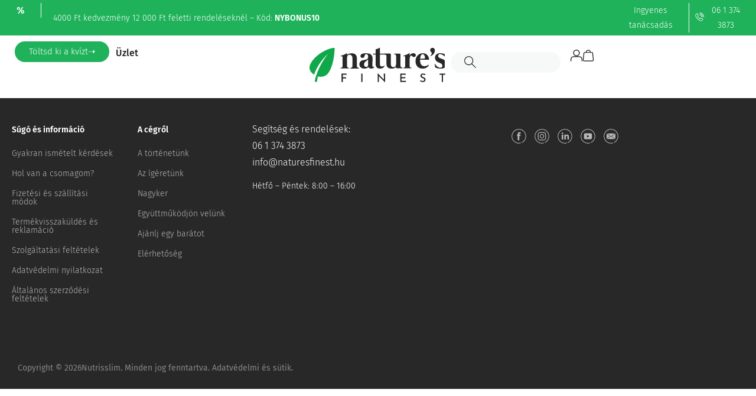

--- FILE ---
content_type: text/html; charset=UTF-8
request_url: https://www.naturesfinest.hu/blog/kurkumas-maszk/
body_size: 137968
content:
<!doctype html>
<html lang="hu">
<head><meta charset="UTF-8"><script>if(navigator.userAgent.match(/MSIE|Internet Explorer/i)||navigator.userAgent.match(/Trident\/7\..*?rv:11/i)){var href=document.location.href;if(!href.match(/[?&]nowprocket/)){if(href.indexOf("?")==-1){if(href.indexOf("#")==-1){document.location.href=href+"?nowprocket=1"}else{document.location.href=href.replace("#","?nowprocket=1#")}}else{if(href.indexOf("#")==-1){document.location.href=href+"&nowprocket=1"}else{document.location.href=href.replace("#","&nowprocket=1#")}}}}</script><script>(()=>{class RocketLazyLoadScripts{constructor(){this.v="2.0.4",this.userEvents=["keydown","keyup","mousedown","mouseup","mousemove","mouseover","mouseout","touchmove","touchstart","touchend","touchcancel","wheel","click","dblclick","input"],this.attributeEvents=["onblur","onclick","oncontextmenu","ondblclick","onfocus","onmousedown","onmouseenter","onmouseleave","onmousemove","onmouseout","onmouseover","onmouseup","onmousewheel","onscroll","onsubmit"]}async t(){this.i(),this.o(),/iP(ad|hone)/.test(navigator.userAgent)&&this.h(),this.u(),this.l(this),this.m(),this.k(this),this.p(this),this._(),await Promise.all([this.R(),this.L()]),this.lastBreath=Date.now(),this.S(this),this.P(),this.D(),this.O(),this.M(),await this.C(this.delayedScripts.normal),await this.C(this.delayedScripts.defer),await this.C(this.delayedScripts.async),await this.T(),await this.F(),await this.j(),await this.A(),window.dispatchEvent(new Event("rocket-allScriptsLoaded")),this.everythingLoaded=!0,this.lastTouchEnd&&await new Promise(t=>setTimeout(t,500-Date.now()+this.lastTouchEnd)),this.I(),this.H(),this.U(),this.W()}i(){this.CSPIssue=sessionStorage.getItem("rocketCSPIssue"),document.addEventListener("securitypolicyviolation",t=>{this.CSPIssue||"script-src-elem"!==t.violatedDirective||"data"!==t.blockedURI||(this.CSPIssue=!0,sessionStorage.setItem("rocketCSPIssue",!0))},{isRocket:!0})}o(){window.addEventListener("pageshow",t=>{this.persisted=t.persisted,this.realWindowLoadedFired=!0},{isRocket:!0}),window.addEventListener("pagehide",()=>{this.onFirstUserAction=null},{isRocket:!0})}h(){let t;function e(e){t=e}window.addEventListener("touchstart",e,{isRocket:!0}),window.addEventListener("touchend",function i(o){o.changedTouches[0]&&t.changedTouches[0]&&Math.abs(o.changedTouches[0].pageX-t.changedTouches[0].pageX)<10&&Math.abs(o.changedTouches[0].pageY-t.changedTouches[0].pageY)<10&&o.timeStamp-t.timeStamp<200&&(window.removeEventListener("touchstart",e,{isRocket:!0}),window.removeEventListener("touchend",i,{isRocket:!0}),"INPUT"===o.target.tagName&&"text"===o.target.type||(o.target.dispatchEvent(new TouchEvent("touchend",{target:o.target,bubbles:!0})),o.target.dispatchEvent(new MouseEvent("mouseover",{target:o.target,bubbles:!0})),o.target.dispatchEvent(new PointerEvent("click",{target:o.target,bubbles:!0,cancelable:!0,detail:1,clientX:o.changedTouches[0].clientX,clientY:o.changedTouches[0].clientY})),event.preventDefault()))},{isRocket:!0})}q(t){this.userActionTriggered||("mousemove"!==t.type||this.firstMousemoveIgnored?"keyup"===t.type||"mouseover"===t.type||"mouseout"===t.type||(this.userActionTriggered=!0,this.onFirstUserAction&&this.onFirstUserAction()):this.firstMousemoveIgnored=!0),"click"===t.type&&t.preventDefault(),t.stopPropagation(),t.stopImmediatePropagation(),"touchstart"===this.lastEvent&&"touchend"===t.type&&(this.lastTouchEnd=Date.now()),"click"===t.type&&(this.lastTouchEnd=0),this.lastEvent=t.type,t.composedPath&&t.composedPath()[0].getRootNode()instanceof ShadowRoot&&(t.rocketTarget=t.composedPath()[0]),this.savedUserEvents.push(t)}u(){this.savedUserEvents=[],this.userEventHandler=this.q.bind(this),this.userEvents.forEach(t=>window.addEventListener(t,this.userEventHandler,{passive:!1,isRocket:!0})),document.addEventListener("visibilitychange",this.userEventHandler,{isRocket:!0})}U(){this.userEvents.forEach(t=>window.removeEventListener(t,this.userEventHandler,{passive:!1,isRocket:!0})),document.removeEventListener("visibilitychange",this.userEventHandler,{isRocket:!0}),this.savedUserEvents.forEach(t=>{(t.rocketTarget||t.target).dispatchEvent(new window[t.constructor.name](t.type,t))})}m(){const t="return false",e=Array.from(this.attributeEvents,t=>"data-rocket-"+t),i="["+this.attributeEvents.join("],[")+"]",o="[data-rocket-"+this.attributeEvents.join("],[data-rocket-")+"]",s=(e,i,o)=>{o&&o!==t&&(e.setAttribute("data-rocket-"+i,o),e["rocket"+i]=new Function("event",o),e.setAttribute(i,t))};new MutationObserver(t=>{for(const n of t)"attributes"===n.type&&(n.attributeName.startsWith("data-rocket-")||this.everythingLoaded?n.attributeName.startsWith("data-rocket-")&&this.everythingLoaded&&this.N(n.target,n.attributeName.substring(12)):s(n.target,n.attributeName,n.target.getAttribute(n.attributeName))),"childList"===n.type&&n.addedNodes.forEach(t=>{if(t.nodeType===Node.ELEMENT_NODE)if(this.everythingLoaded)for(const i of[t,...t.querySelectorAll(o)])for(const t of i.getAttributeNames())e.includes(t)&&this.N(i,t.substring(12));else for(const e of[t,...t.querySelectorAll(i)])for(const t of e.getAttributeNames())this.attributeEvents.includes(t)&&s(e,t,e.getAttribute(t))})}).observe(document,{subtree:!0,childList:!0,attributeFilter:[...this.attributeEvents,...e]})}I(){this.attributeEvents.forEach(t=>{document.querySelectorAll("[data-rocket-"+t+"]").forEach(e=>{this.N(e,t)})})}N(t,e){const i=t.getAttribute("data-rocket-"+e);i&&(t.setAttribute(e,i),t.removeAttribute("data-rocket-"+e))}k(t){Object.defineProperty(HTMLElement.prototype,"onclick",{get(){return this.rocketonclick||null},set(e){this.rocketonclick=e,this.setAttribute(t.everythingLoaded?"onclick":"data-rocket-onclick","this.rocketonclick(event)")}})}S(t){function e(e,i){let o=e[i];e[i]=null,Object.defineProperty(e,i,{get:()=>o,set(s){t.everythingLoaded?o=s:e["rocket"+i]=o=s}})}e(document,"onreadystatechange"),e(window,"onload"),e(window,"onpageshow");try{Object.defineProperty(document,"readyState",{get:()=>t.rocketReadyState,set(e){t.rocketReadyState=e},configurable:!0}),document.readyState="loading"}catch(t){console.log("WPRocket DJE readyState conflict, bypassing")}}l(t){this.originalAddEventListener=EventTarget.prototype.addEventListener,this.originalRemoveEventListener=EventTarget.prototype.removeEventListener,this.savedEventListeners=[],EventTarget.prototype.addEventListener=function(e,i,o){o&&o.isRocket||!t.B(e,this)&&!t.userEvents.includes(e)||t.B(e,this)&&!t.userActionTriggered||e.startsWith("rocket-")||t.everythingLoaded?t.originalAddEventListener.call(this,e,i,o):(t.savedEventListeners.push({target:this,remove:!1,type:e,func:i,options:o}),"mouseenter"!==e&&"mouseleave"!==e||t.originalAddEventListener.call(this,e,t.savedUserEvents.push,o))},EventTarget.prototype.removeEventListener=function(e,i,o){o&&o.isRocket||!t.B(e,this)&&!t.userEvents.includes(e)||t.B(e,this)&&!t.userActionTriggered||e.startsWith("rocket-")||t.everythingLoaded?t.originalRemoveEventListener.call(this,e,i,o):t.savedEventListeners.push({target:this,remove:!0,type:e,func:i,options:o})}}J(t,e){this.savedEventListeners=this.savedEventListeners.filter(i=>{let o=i.type,s=i.target||window;return e!==o||t!==s||(this.B(o,s)&&(i.type="rocket-"+o),this.$(i),!1)})}H(){EventTarget.prototype.addEventListener=this.originalAddEventListener,EventTarget.prototype.removeEventListener=this.originalRemoveEventListener,this.savedEventListeners.forEach(t=>this.$(t))}$(t){t.remove?this.originalRemoveEventListener.call(t.target,t.type,t.func,t.options):this.originalAddEventListener.call(t.target,t.type,t.func,t.options)}p(t){let e;function i(e){return t.everythingLoaded?e:e.split(" ").map(t=>"load"===t||t.startsWith("load.")?"rocket-jquery-load":t).join(" ")}function o(o){function s(e){const s=o.fn[e];o.fn[e]=o.fn.init.prototype[e]=function(){return this[0]===window&&t.userActionTriggered&&("string"==typeof arguments[0]||arguments[0]instanceof String?arguments[0]=i(arguments[0]):"object"==typeof arguments[0]&&Object.keys(arguments[0]).forEach(t=>{const e=arguments[0][t];delete arguments[0][t],arguments[0][i(t)]=e})),s.apply(this,arguments),this}}if(o&&o.fn&&!t.allJQueries.includes(o)){const e={DOMContentLoaded:[],"rocket-DOMContentLoaded":[]};for(const t in e)document.addEventListener(t,()=>{e[t].forEach(t=>t())},{isRocket:!0});o.fn.ready=o.fn.init.prototype.ready=function(i){function s(){parseInt(o.fn.jquery)>2?setTimeout(()=>i.bind(document)(o)):i.bind(document)(o)}return"function"==typeof i&&(t.realDomReadyFired?!t.userActionTriggered||t.fauxDomReadyFired?s():e["rocket-DOMContentLoaded"].push(s):e.DOMContentLoaded.push(s)),o([])},s("on"),s("one"),s("off"),t.allJQueries.push(o)}e=o}t.allJQueries=[],o(window.jQuery),Object.defineProperty(window,"jQuery",{get:()=>e,set(t){o(t)}})}P(){const t=new Map;document.write=document.writeln=function(e){const i=document.currentScript,o=document.createRange(),s=i.parentElement;let n=t.get(i);void 0===n&&(n=i.nextSibling,t.set(i,n));const c=document.createDocumentFragment();o.setStart(c,0),c.appendChild(o.createContextualFragment(e)),s.insertBefore(c,n)}}async R(){return new Promise(t=>{this.userActionTriggered?t():this.onFirstUserAction=t})}async L(){return new Promise(t=>{document.addEventListener("DOMContentLoaded",()=>{this.realDomReadyFired=!0,t()},{isRocket:!0})})}async j(){return this.realWindowLoadedFired?Promise.resolve():new Promise(t=>{window.addEventListener("load",t,{isRocket:!0})})}M(){this.pendingScripts=[];this.scriptsMutationObserver=new MutationObserver(t=>{for(const e of t)e.addedNodes.forEach(t=>{"SCRIPT"!==t.tagName||t.noModule||t.isWPRocket||this.pendingScripts.push({script:t,promise:new Promise(e=>{const i=()=>{const i=this.pendingScripts.findIndex(e=>e.script===t);i>=0&&this.pendingScripts.splice(i,1),e()};t.addEventListener("load",i,{isRocket:!0}),t.addEventListener("error",i,{isRocket:!0}),setTimeout(i,1e3)})})})}),this.scriptsMutationObserver.observe(document,{childList:!0,subtree:!0})}async F(){await this.X(),this.pendingScripts.length?(await this.pendingScripts[0].promise,await this.F()):this.scriptsMutationObserver.disconnect()}D(){this.delayedScripts={normal:[],async:[],defer:[]},document.querySelectorAll("script[type$=rocketlazyloadscript]").forEach(t=>{t.hasAttribute("data-rocket-src")?t.hasAttribute("async")&&!1!==t.async?this.delayedScripts.async.push(t):t.hasAttribute("defer")&&!1!==t.defer||"module"===t.getAttribute("data-rocket-type")?this.delayedScripts.defer.push(t):this.delayedScripts.normal.push(t):this.delayedScripts.normal.push(t)})}async _(){await this.L();let t=[];document.querySelectorAll("script[type$=rocketlazyloadscript][data-rocket-src]").forEach(e=>{let i=e.getAttribute("data-rocket-src");if(i&&!i.startsWith("data:")){i.startsWith("//")&&(i=location.protocol+i);try{const o=new URL(i).origin;o!==location.origin&&t.push({src:o,crossOrigin:e.crossOrigin||"module"===e.getAttribute("data-rocket-type")})}catch(t){}}}),t=[...new Map(t.map(t=>[JSON.stringify(t),t])).values()],this.Y(t,"preconnect")}async G(t){if(await this.K(),!0!==t.noModule||!("noModule"in HTMLScriptElement.prototype))return new Promise(e=>{let i;function o(){(i||t).setAttribute("data-rocket-status","executed"),e()}try{if(navigator.userAgent.includes("Firefox/")||""===navigator.vendor||this.CSPIssue)i=document.createElement("script"),[...t.attributes].forEach(t=>{let e=t.nodeName;"type"!==e&&("data-rocket-type"===e&&(e="type"),"data-rocket-src"===e&&(e="src"),i.setAttribute(e,t.nodeValue))}),t.text&&(i.text=t.text),t.nonce&&(i.nonce=t.nonce),i.hasAttribute("src")?(i.addEventListener("load",o,{isRocket:!0}),i.addEventListener("error",()=>{i.setAttribute("data-rocket-status","failed-network"),e()},{isRocket:!0}),setTimeout(()=>{i.isConnected||e()},1)):(i.text=t.text,o()),i.isWPRocket=!0,t.parentNode.replaceChild(i,t);else{const i=t.getAttribute("data-rocket-type"),s=t.getAttribute("data-rocket-src");i?(t.type=i,t.removeAttribute("data-rocket-type")):t.removeAttribute("type"),t.addEventListener("load",o,{isRocket:!0}),t.addEventListener("error",i=>{this.CSPIssue&&i.target.src.startsWith("data:")?(console.log("WPRocket: CSP fallback activated"),t.removeAttribute("src"),this.G(t).then(e)):(t.setAttribute("data-rocket-status","failed-network"),e())},{isRocket:!0}),s?(t.fetchPriority="high",t.removeAttribute("data-rocket-src"),t.src=s):t.src="data:text/javascript;base64,"+window.btoa(unescape(encodeURIComponent(t.text)))}}catch(i){t.setAttribute("data-rocket-status","failed-transform"),e()}});t.setAttribute("data-rocket-status","skipped")}async C(t){const e=t.shift();return e?(e.isConnected&&await this.G(e),this.C(t)):Promise.resolve()}O(){this.Y([...this.delayedScripts.normal,...this.delayedScripts.defer,...this.delayedScripts.async],"preload")}Y(t,e){this.trash=this.trash||[];let i=!0;var o=document.createDocumentFragment();t.forEach(t=>{const s=t.getAttribute&&t.getAttribute("data-rocket-src")||t.src;if(s&&!s.startsWith("data:")){const n=document.createElement("link");n.href=s,n.rel=e,"preconnect"!==e&&(n.as="script",n.fetchPriority=i?"high":"low"),t.getAttribute&&"module"===t.getAttribute("data-rocket-type")&&(n.crossOrigin=!0),t.crossOrigin&&(n.crossOrigin=t.crossOrigin),t.integrity&&(n.integrity=t.integrity),t.nonce&&(n.nonce=t.nonce),o.appendChild(n),this.trash.push(n),i=!1}}),document.head.appendChild(o)}W(){this.trash.forEach(t=>t.remove())}async T(){try{document.readyState="interactive"}catch(t){}this.fauxDomReadyFired=!0;try{await this.K(),this.J(document,"readystatechange"),document.dispatchEvent(new Event("rocket-readystatechange")),await this.K(),document.rocketonreadystatechange&&document.rocketonreadystatechange(),await this.K(),this.J(document,"DOMContentLoaded"),document.dispatchEvent(new Event("rocket-DOMContentLoaded")),await this.K(),this.J(window,"DOMContentLoaded"),window.dispatchEvent(new Event("rocket-DOMContentLoaded"))}catch(t){console.error(t)}}async A(){try{document.readyState="complete"}catch(t){}try{await this.K(),this.J(document,"readystatechange"),document.dispatchEvent(new Event("rocket-readystatechange")),await this.K(),document.rocketonreadystatechange&&document.rocketonreadystatechange(),await this.K(),this.J(window,"load"),window.dispatchEvent(new Event("rocket-load")),await this.K(),window.rocketonload&&window.rocketonload(),await this.K(),this.allJQueries.forEach(t=>t(window).trigger("rocket-jquery-load")),await this.K(),this.J(window,"pageshow");const t=new Event("rocket-pageshow");t.persisted=this.persisted,window.dispatchEvent(t),await this.K(),window.rocketonpageshow&&window.rocketonpageshow({persisted:this.persisted})}catch(t){console.error(t)}}async K(){Date.now()-this.lastBreath>45&&(await this.X(),this.lastBreath=Date.now())}async X(){return document.hidden?new Promise(t=>setTimeout(t)):new Promise(t=>requestAnimationFrame(t))}B(t,e){return e===document&&"readystatechange"===t||(e===document&&"DOMContentLoaded"===t||(e===window&&"DOMContentLoaded"===t||(e===window&&"load"===t||e===window&&"pageshow"===t)))}static run(){(new RocketLazyLoadScripts).t()}}RocketLazyLoadScripts.run()})();</script>
	
	<meta name="viewport" content="width=device-width, initial-scale=1">
	<link rel="profile" href="https://gmpg.org/xfn/11">
	<title>Kurkumás arcmaszk &#8211; Naturesfinest</title>
<link data-rocket-prefetch href="https://connect.facebook.net" rel="dns-prefetch">
<link data-rocket-prefetch href="https://www.googletagmanager.com" rel="dns-prefetch">
<link data-rocket-prefetch href="https://connect.locus.it.com" rel="dns-prefetch">
<link data-rocket-prefetch href="https://static.klaviyo.com" rel="dns-prefetch">
<link data-rocket-prefetch href="https://190652.t.hyros.com" rel="dns-prefetch">
<link data-rocket-prefetch href="https://cdn.jsdelivr.net" rel="dns-prefetch">
<link crossorigin data-rocket-preload as="font" href="https://www.naturesfinest.hu/wp-content/uploads/2024/03/FiraSans-Light.ttf" rel="preload">
<style id="wpr-usedcss">img:is([sizes=auto i],[sizes^="auto," i]){contain-intrinsic-size:3000px 1500px}img.emoji{display:inline!important;border:none!important;box-shadow:none!important;height:1em!important;width:1em!important;margin:0 .07em!important;vertical-align:-.1em!important;background:0 0!important;padding:0!important}:where(.wp-block-button__link){border-radius:9999px;box-shadow:none;padding:calc(.667em + 2px) calc(1.333em + 2px);text-decoration:none}:root :where(.wp-block-button .wp-block-button__link.is-style-outline),:root :where(.wp-block-button.is-style-outline>.wp-block-button__link){border:2px solid;padding:.667em 1.333em}:root :where(.wp-block-button .wp-block-button__link.is-style-outline:not(.has-text-color)),:root :where(.wp-block-button.is-style-outline>.wp-block-button__link:not(.has-text-color)){color:currentColor}:root :where(.wp-block-button .wp-block-button__link.is-style-outline:not(.has-background)),:root :where(.wp-block-button.is-style-outline>.wp-block-button__link:not(.has-background)){background-color:initial;background-image:none}:where(.wp-block-calendar table:not(.has-background) th){background:#ddd}:where(.wp-block-columns){margin-bottom:1.75em}:where(.wp-block-columns.has-background){padding:1.25em 2.375em}:where(.wp-block-post-comments input[type=submit]){border:none}:where(.wp-block-cover-image:not(.has-text-color)),:where(.wp-block-cover:not(.has-text-color)){color:#fff}:where(.wp-block-cover-image.is-light:not(.has-text-color)),:where(.wp-block-cover.is-light:not(.has-text-color)){color:#000}:root :where(.wp-block-cover h1:not(.has-text-color)),:root :where(.wp-block-cover h2:not(.has-text-color)),:root :where(.wp-block-cover h3:not(.has-text-color)),:root :where(.wp-block-cover h4:not(.has-text-color)),:root :where(.wp-block-cover h5:not(.has-text-color)),:root :where(.wp-block-cover h6:not(.has-text-color)),:root :where(.wp-block-cover p:not(.has-text-color)){color:inherit}:where(.wp-block-file){margin-bottom:1.5em}:where(.wp-block-file__button){border-radius:2em;display:inline-block;padding:.5em 1em}:where(.wp-block-file__button):is(a):active,:where(.wp-block-file__button):is(a):focus,:where(.wp-block-file__button):is(a):hover,:where(.wp-block-file__button):is(a):visited{box-shadow:none;color:#fff;opacity:.85;text-decoration:none}:where(.wp-block-group.wp-block-group-is-layout-constrained){position:relative}:root :where(.wp-block-image.is-style-rounded img,.wp-block-image .is-style-rounded img){border-radius:9999px}:where(.wp-block-latest-comments:not([style*=line-height] .wp-block-latest-comments__comment)){line-height:1.1}:where(.wp-block-latest-comments:not([style*=line-height] .wp-block-latest-comments__comment-excerpt p)){line-height:1.8}:root :where(.wp-block-latest-posts.is-grid){padding:0}:root :where(.wp-block-latest-posts.wp-block-latest-posts__list){padding-left:0}ul{box-sizing:border-box}:root :where(.wp-block-list.has-background){padding:1.25em 2.375em}:where(.wp-block-navigation.has-background .wp-block-navigation-item a:not(.wp-element-button)),:where(.wp-block-navigation.has-background .wp-block-navigation-submenu a:not(.wp-element-button)){padding:.5em 1em}:where(.wp-block-navigation .wp-block-navigation__submenu-container .wp-block-navigation-item a:not(.wp-element-button)),:where(.wp-block-navigation .wp-block-navigation__submenu-container .wp-block-navigation-submenu a:not(.wp-element-button)),:where(.wp-block-navigation .wp-block-navigation__submenu-container .wp-block-navigation-submenu button.wp-block-navigation-item__content),:where(.wp-block-navigation .wp-block-navigation__submenu-container .wp-block-pages-list__item button.wp-block-navigation-item__content){padding:.5em 1em}:root :where(p.has-background){padding:1.25em 2.375em}:where(p.has-text-color:not(.has-link-color)) a{color:inherit}:where(.wp-block-post-comments-form) input:not([type=submit]),:where(.wp-block-post-comments-form) textarea{border:1px solid #949494;font-family:inherit;font-size:1em}:where(.wp-block-post-comments-form) input:where(:not([type=submit]):not([type=checkbox])),:where(.wp-block-post-comments-form) textarea{padding:calc(.667em + 2px)}:where(.wp-block-post-excerpt){box-sizing:border-box;margin-bottom:var(--wp--style--block-gap);margin-top:var(--wp--style--block-gap)}:where(.wp-block-preformatted.has-background){padding:1.25em 2.375em}:where(.wp-block-search__button){border:1px solid #ccc;padding:6px 10px}:where(.wp-block-search__input){font-family:inherit;font-size:inherit;font-style:inherit;font-weight:inherit;letter-spacing:inherit;line-height:inherit;text-transform:inherit}:where(.wp-block-search__button-inside .wp-block-search__inside-wrapper){border:1px solid #949494;box-sizing:border-box;padding:4px}:where(.wp-block-search__button-inside .wp-block-search__inside-wrapper) .wp-block-search__input{border:none;border-radius:0;padding:0 4px}:where(.wp-block-search__button-inside .wp-block-search__inside-wrapper) .wp-block-search__input:focus{outline:0}:where(.wp-block-search__button-inside .wp-block-search__inside-wrapper) :where(.wp-block-search__button){padding:4px 8px}:root :where(.wp-block-separator.is-style-dots){height:auto;line-height:1;text-align:center}:root :where(.wp-block-separator.is-style-dots):before{color:currentColor;content:"···";font-family:serif;font-size:1.5em;letter-spacing:2em;padding-left:2em}:root :where(.wp-block-site-logo.is-style-rounded){border-radius:9999px}:where(.wp-block-social-links:not(.is-style-logos-only)) .wp-social-link{background-color:#f0f0f0;color:#444}:where(.wp-block-social-links:not(.is-style-logos-only)) .wp-social-link-amazon{background-color:#f90;color:#fff}:where(.wp-block-social-links:not(.is-style-logos-only)) .wp-social-link-bandcamp{background-color:#1ea0c3;color:#fff}:where(.wp-block-social-links:not(.is-style-logos-only)) .wp-social-link-behance{background-color:#0757fe;color:#fff}:where(.wp-block-social-links:not(.is-style-logos-only)) .wp-social-link-bluesky{background-color:#0a7aff;color:#fff}:where(.wp-block-social-links:not(.is-style-logos-only)) .wp-social-link-codepen{background-color:#1e1f26;color:#fff}:where(.wp-block-social-links:not(.is-style-logos-only)) .wp-social-link-deviantart{background-color:#02e49b;color:#fff}:where(.wp-block-social-links:not(.is-style-logos-only)) .wp-social-link-discord{background-color:#5865f2;color:#fff}:where(.wp-block-social-links:not(.is-style-logos-only)) .wp-social-link-dribbble{background-color:#e94c89;color:#fff}:where(.wp-block-social-links:not(.is-style-logos-only)) .wp-social-link-dropbox{background-color:#4280ff;color:#fff}:where(.wp-block-social-links:not(.is-style-logos-only)) .wp-social-link-etsy{background-color:#f45800;color:#fff}:where(.wp-block-social-links:not(.is-style-logos-only)) .wp-social-link-facebook{background-color:#0866ff;color:#fff}:where(.wp-block-social-links:not(.is-style-logos-only)) .wp-social-link-fivehundredpx{background-color:#000;color:#fff}:where(.wp-block-social-links:not(.is-style-logos-only)) .wp-social-link-flickr{background-color:#0461dd;color:#fff}:where(.wp-block-social-links:not(.is-style-logos-only)) .wp-social-link-foursquare{background-color:#e65678;color:#fff}:where(.wp-block-social-links:not(.is-style-logos-only)) .wp-social-link-github{background-color:#24292d;color:#fff}:where(.wp-block-social-links:not(.is-style-logos-only)) .wp-social-link-goodreads{background-color:#eceadd;color:#382110}:where(.wp-block-social-links:not(.is-style-logos-only)) .wp-social-link-google{background-color:#ea4434;color:#fff}:where(.wp-block-social-links:not(.is-style-logos-only)) .wp-social-link-gravatar{background-color:#1d4fc4;color:#fff}:where(.wp-block-social-links:not(.is-style-logos-only)) .wp-social-link-instagram{background-color:#f00075;color:#fff}:where(.wp-block-social-links:not(.is-style-logos-only)) .wp-social-link-lastfm{background-color:#e21b24;color:#fff}:where(.wp-block-social-links:not(.is-style-logos-only)) .wp-social-link-linkedin{background-color:#0d66c2;color:#fff}:where(.wp-block-social-links:not(.is-style-logos-only)) .wp-social-link-mastodon{background-color:#3288d4;color:#fff}:where(.wp-block-social-links:not(.is-style-logos-only)) .wp-social-link-medium{background-color:#000;color:#fff}:where(.wp-block-social-links:not(.is-style-logos-only)) .wp-social-link-meetup{background-color:#f6405f;color:#fff}:where(.wp-block-social-links:not(.is-style-logos-only)) .wp-social-link-patreon{background-color:#000;color:#fff}:where(.wp-block-social-links:not(.is-style-logos-only)) .wp-social-link-pinterest{background-color:#e60122;color:#fff}:where(.wp-block-social-links:not(.is-style-logos-only)) .wp-social-link-pocket{background-color:#ef4155;color:#fff}:where(.wp-block-social-links:not(.is-style-logos-only)) .wp-social-link-reddit{background-color:#ff4500;color:#fff}:where(.wp-block-social-links:not(.is-style-logos-only)) .wp-social-link-skype{background-color:#0478d7;color:#fff}:where(.wp-block-social-links:not(.is-style-logos-only)) .wp-social-link-snapchat{background-color:#fefc00;color:#fff;stroke:#000}:where(.wp-block-social-links:not(.is-style-logos-only)) .wp-social-link-soundcloud{background-color:#ff5600;color:#fff}:where(.wp-block-social-links:not(.is-style-logos-only)) .wp-social-link-spotify{background-color:#1bd760;color:#fff}:where(.wp-block-social-links:not(.is-style-logos-only)) .wp-social-link-telegram{background-color:#2aabee;color:#fff}:where(.wp-block-social-links:not(.is-style-logos-only)) .wp-social-link-threads{background-color:#000;color:#fff}:where(.wp-block-social-links:not(.is-style-logos-only)) .wp-social-link-tiktok{background-color:#000;color:#fff}:where(.wp-block-social-links:not(.is-style-logos-only)) .wp-social-link-tumblr{background-color:#011835;color:#fff}:where(.wp-block-social-links:not(.is-style-logos-only)) .wp-social-link-twitch{background-color:#6440a4;color:#fff}:where(.wp-block-social-links:not(.is-style-logos-only)) .wp-social-link-twitter{background-color:#1da1f2;color:#fff}:where(.wp-block-social-links:not(.is-style-logos-only)) .wp-social-link-vimeo{background-color:#1eb7ea;color:#fff}:where(.wp-block-social-links:not(.is-style-logos-only)) .wp-social-link-vk{background-color:#4680c2;color:#fff}:where(.wp-block-social-links:not(.is-style-logos-only)) .wp-social-link-wordpress{background-color:#3499cd;color:#fff}:where(.wp-block-social-links:not(.is-style-logos-only)) .wp-social-link-whatsapp{background-color:#25d366;color:#fff}:where(.wp-block-social-links:not(.is-style-logos-only)) .wp-social-link-x{background-color:#000;color:#fff}:where(.wp-block-social-links:not(.is-style-logos-only)) .wp-social-link-yelp{background-color:#d32422;color:#fff}:where(.wp-block-social-links:not(.is-style-logos-only)) .wp-social-link-youtube{background-color:red;color:#fff}:where(.wp-block-social-links.is-style-logos-only) .wp-social-link{background:0 0}:where(.wp-block-social-links.is-style-logos-only) .wp-social-link svg{height:1.25em;width:1.25em}:where(.wp-block-social-links.is-style-logos-only) .wp-social-link-amazon{color:#f90}:where(.wp-block-social-links.is-style-logos-only) .wp-social-link-bandcamp{color:#1ea0c3}:where(.wp-block-social-links.is-style-logos-only) .wp-social-link-behance{color:#0757fe}:where(.wp-block-social-links.is-style-logos-only) .wp-social-link-bluesky{color:#0a7aff}:where(.wp-block-social-links.is-style-logos-only) .wp-social-link-codepen{color:#1e1f26}:where(.wp-block-social-links.is-style-logos-only) .wp-social-link-deviantart{color:#02e49b}:where(.wp-block-social-links.is-style-logos-only) .wp-social-link-discord{color:#5865f2}:where(.wp-block-social-links.is-style-logos-only) .wp-social-link-dribbble{color:#e94c89}:where(.wp-block-social-links.is-style-logos-only) .wp-social-link-dropbox{color:#4280ff}:where(.wp-block-social-links.is-style-logos-only) .wp-social-link-etsy{color:#f45800}:where(.wp-block-social-links.is-style-logos-only) .wp-social-link-facebook{color:#0866ff}:where(.wp-block-social-links.is-style-logos-only) .wp-social-link-fivehundredpx{color:#000}:where(.wp-block-social-links.is-style-logos-only) .wp-social-link-flickr{color:#0461dd}:where(.wp-block-social-links.is-style-logos-only) .wp-social-link-foursquare{color:#e65678}:where(.wp-block-social-links.is-style-logos-only) .wp-social-link-github{color:#24292d}:where(.wp-block-social-links.is-style-logos-only) .wp-social-link-goodreads{color:#382110}:where(.wp-block-social-links.is-style-logos-only) .wp-social-link-google{color:#ea4434}:where(.wp-block-social-links.is-style-logos-only) .wp-social-link-gravatar{color:#1d4fc4}:where(.wp-block-social-links.is-style-logos-only) .wp-social-link-instagram{color:#f00075}:where(.wp-block-social-links.is-style-logos-only) .wp-social-link-lastfm{color:#e21b24}:where(.wp-block-social-links.is-style-logos-only) .wp-social-link-linkedin{color:#0d66c2}:where(.wp-block-social-links.is-style-logos-only) .wp-social-link-mastodon{color:#3288d4}:where(.wp-block-social-links.is-style-logos-only) .wp-social-link-medium{color:#000}:where(.wp-block-social-links.is-style-logos-only) .wp-social-link-meetup{color:#f6405f}:where(.wp-block-social-links.is-style-logos-only) .wp-social-link-patreon{color:#000}:where(.wp-block-social-links.is-style-logos-only) .wp-social-link-pinterest{color:#e60122}:where(.wp-block-social-links.is-style-logos-only) .wp-social-link-pocket{color:#ef4155}:where(.wp-block-social-links.is-style-logos-only) .wp-social-link-reddit{color:#ff4500}:where(.wp-block-social-links.is-style-logos-only) .wp-social-link-skype{color:#0478d7}:where(.wp-block-social-links.is-style-logos-only) .wp-social-link-snapchat{color:#fff;stroke:#000}:where(.wp-block-social-links.is-style-logos-only) .wp-social-link-soundcloud{color:#ff5600}:where(.wp-block-social-links.is-style-logos-only) .wp-social-link-spotify{color:#1bd760}:where(.wp-block-social-links.is-style-logos-only) .wp-social-link-telegram{color:#2aabee}:where(.wp-block-social-links.is-style-logos-only) .wp-social-link-threads{color:#000}:where(.wp-block-social-links.is-style-logos-only) .wp-social-link-tiktok{color:#000}:where(.wp-block-social-links.is-style-logos-only) .wp-social-link-tumblr{color:#011835}:where(.wp-block-social-links.is-style-logos-only) .wp-social-link-twitch{color:#6440a4}:where(.wp-block-social-links.is-style-logos-only) .wp-social-link-twitter{color:#1da1f2}:where(.wp-block-social-links.is-style-logos-only) .wp-social-link-vimeo{color:#1eb7ea}:where(.wp-block-social-links.is-style-logos-only) .wp-social-link-vk{color:#4680c2}:where(.wp-block-social-links.is-style-logos-only) .wp-social-link-whatsapp{color:#25d366}:where(.wp-block-social-links.is-style-logos-only) .wp-social-link-wordpress{color:#3499cd}:where(.wp-block-social-links.is-style-logos-only) .wp-social-link-x{color:#000}:where(.wp-block-social-links.is-style-logos-only) .wp-social-link-yelp{color:#d32422}:where(.wp-block-social-links.is-style-logos-only) .wp-social-link-youtube{color:red}:root :where(.wp-block-social-links .wp-social-link a){padding:.25em}:root :where(.wp-block-social-links.is-style-logos-only .wp-social-link a){padding:0}:root :where(.wp-block-social-links.is-style-pill-shape .wp-social-link a){padding-left:.6666666667em;padding-right:.6666666667em}:root :where(.wp-block-tag-cloud.is-style-outline){display:flex;flex-wrap:wrap;gap:1ch}:root :where(.wp-block-tag-cloud.is-style-outline a){border:1px solid;font-size:unset!important;margin-right:0;padding:1ch 2ch;text-decoration:none!important}:root :where(.wp-block-table-of-contents){box-sizing:border-box}:where(.wp-block-term-description){box-sizing:border-box;margin-bottom:var(--wp--style--block-gap);margin-top:var(--wp--style--block-gap)}:where(pre.wp-block-verse){font-family:inherit}:root{--wp--preset--font-size--normal:16px;--wp--preset--font-size--huge:42px}.screen-reader-text{border:0;clip-path:inset(50%);height:1px;margin:-1px;overflow:hidden;padding:0;position:absolute;width:1px;word-wrap:normal!important}.screen-reader-text:focus{background-color:#ddd;clip-path:none;color:#444;display:block;font-size:1em;height:auto;left:5px;line-height:normal;padding:15px 23px 14px;text-decoration:none;top:5px;width:auto;z-index:100000}html :where(.has-border-color){border-style:solid}html :where([style*=border-top-color]){border-top-style:solid}html :where([style*=border-right-color]){border-right-style:solid}html :where([style*=border-bottom-color]){border-bottom-style:solid}html :where([style*=border-left-color]){border-left-style:solid}html :where([style*=border-width]){border-style:solid}html :where([style*=border-top-width]){border-top-style:solid}html :where([style*=border-right-width]){border-right-style:solid}html :where([style*=border-bottom-width]){border-bottom-style:solid}html :where([style*=border-left-width]){border-left-style:solid}html :where(img[class*=wp-image-]){height:auto;max-width:100%}:where(figure){margin:0 0 1em}html :where(.is-position-sticky){--wp-admin--admin-bar--position-offset:var(--wp-admin--admin-bar--height,0px)}@media screen and (max-width:600px){html :where(.is-position-sticky){--wp-admin--admin-bar--position-offset:0px}}:root{--wp--preset--aspect-ratio--square:1;--wp--preset--aspect-ratio--4-3:4/3;--wp--preset--aspect-ratio--3-4:3/4;--wp--preset--aspect-ratio--3-2:3/2;--wp--preset--aspect-ratio--2-3:2/3;--wp--preset--aspect-ratio--16-9:16/9;--wp--preset--aspect-ratio--9-16:9/16;--wp--preset--color--black:#000000;--wp--preset--color--cyan-bluish-gray:#abb8c3;--wp--preset--color--white:#ffffff;--wp--preset--color--pale-pink:#f78da7;--wp--preset--color--vivid-red:#cf2e2e;--wp--preset--color--luminous-vivid-orange:#ff6900;--wp--preset--color--luminous-vivid-amber:#fcb900;--wp--preset--color--light-green-cyan:#7bdcb5;--wp--preset--color--vivid-green-cyan:#00d084;--wp--preset--color--pale-cyan-blue:#8ed1fc;--wp--preset--color--vivid-cyan-blue:#0693e3;--wp--preset--color--vivid-purple:#9b51e0;--wp--preset--gradient--vivid-cyan-blue-to-vivid-purple:linear-gradient(135deg,rgba(6, 147, 227, 1) 0%,rgb(155, 81, 224) 100%);--wp--preset--gradient--light-green-cyan-to-vivid-green-cyan:linear-gradient(135deg,rgb(122, 220, 180) 0%,rgb(0, 208, 130) 100%);--wp--preset--gradient--luminous-vivid-amber-to-luminous-vivid-orange:linear-gradient(135deg,rgba(252, 185, 0, 1) 0%,rgba(255, 105, 0, 1) 100%);--wp--preset--gradient--luminous-vivid-orange-to-vivid-red:linear-gradient(135deg,rgba(255, 105, 0, 1) 0%,rgb(207, 46, 46) 100%);--wp--preset--gradient--very-light-gray-to-cyan-bluish-gray:linear-gradient(135deg,rgb(238, 238, 238) 0%,rgb(169, 184, 195) 100%);--wp--preset--gradient--cool-to-warm-spectrum:linear-gradient(135deg,rgb(74, 234, 220) 0%,rgb(151, 120, 209) 20%,rgb(207, 42, 186) 40%,rgb(238, 44, 130) 60%,rgb(251, 105, 98) 80%,rgb(254, 248, 76) 100%);--wp--preset--gradient--blush-light-purple:linear-gradient(135deg,rgb(255, 206, 236) 0%,rgb(152, 150, 240) 100%);--wp--preset--gradient--blush-bordeaux:linear-gradient(135deg,rgb(254, 205, 165) 0%,rgb(254, 45, 45) 50%,rgb(107, 0, 62) 100%);--wp--preset--gradient--luminous-dusk:linear-gradient(135deg,rgb(255, 203, 112) 0%,rgb(199, 81, 192) 50%,rgb(65, 88, 208) 100%);--wp--preset--gradient--pale-ocean:linear-gradient(135deg,rgb(255, 245, 203) 0%,rgb(182, 227, 212) 50%,rgb(51, 167, 181) 100%);--wp--preset--gradient--electric-grass:linear-gradient(135deg,rgb(202, 248, 128) 0%,rgb(113, 206, 126) 100%);--wp--preset--gradient--midnight:linear-gradient(135deg,rgb(2, 3, 129) 0%,rgb(40, 116, 252) 100%);--wp--preset--font-size--small:13px;--wp--preset--font-size--medium:20px;--wp--preset--font-size--large:36px;--wp--preset--font-size--x-large:42px;--wp--preset--font-family--inter:"Inter",sans-serif;--wp--preset--font-family--cardo:Cardo;--wp--preset--spacing--20:0.44rem;--wp--preset--spacing--30:0.67rem;--wp--preset--spacing--40:1rem;--wp--preset--spacing--50:1.5rem;--wp--preset--spacing--60:2.25rem;--wp--preset--spacing--70:3.38rem;--wp--preset--spacing--80:5.06rem;--wp--preset--shadow--natural:6px 6px 9px rgba(0, 0, 0, .2);--wp--preset--shadow--deep:12px 12px 50px rgba(0, 0, 0, .4);--wp--preset--shadow--sharp:6px 6px 0px rgba(0, 0, 0, .2);--wp--preset--shadow--outlined:6px 6px 0px -3px rgba(255, 255, 255, 1),6px 6px rgba(0, 0, 0, 1);--wp--preset--shadow--crisp:6px 6px 0px rgba(0, 0, 0, 1)}:where(.is-layout-flex){gap:.5em}:where(.is-layout-grid){gap:.5em}:where(.wp-block-post-template.is-layout-flex){gap:1.25em}:where(.wp-block-post-template.is-layout-grid){gap:1.25em}:where(.wp-block-columns.is-layout-flex){gap:2em}:where(.wp-block-columns.is-layout-grid){gap:2em}:root :where(.wp-block-pullquote){font-size:1.5em;line-height:1.6}.swiper-slide.cpp-product-item.swiper-slide-active{margin-right:120px!important;width:300px!important}.swiper-slide.cpp-product-item.swiper-slide-next{margin-right:120px!important;width:300px!important}.swiper-slide.cpp-product-item{margin-right:120px!important;width:300px!important}.swiper-slide.cpp-product-item{width:300px;box-sizing:border-box;flex-shrink:0;margin-right:30px}.swiper{margin-left:auto;margin-right:auto;position:relative;overflow:hidden;list-style:none;padding:0;z-index:1;display:block}.swiper-wrapper{position:relative;width:100%;height:100%;z-index:1;display:flex;transition-property:transform;transition-timing-function:var(--swiper-wrapper-transition-timing-function,initial);box-sizing:content-box}.swiper-android .swiper-slide,.swiper-ios .swiper-slide,.swiper-wrapper{transform:translate3d(0,0,0)}.swiper-horizontal{touch-action:pan-y}.swiper-vertical{touch-action:pan-x}.swiper-slide{flex-shrink:0;width:100%;height:100%;position:relative;transition-property:transform;display:block}.swiper-3d.swiper-css-mode .swiper-wrapper{perspective:1200px}.swiper-3d .swiper-wrapper{transform-style:preserve-3d}.swiper-3d{perspective:1200px}.swiper-3d .swiper-cube-shadow,.swiper-3d .swiper-slide{transform-style:preserve-3d}.swiper-css-mode.swiper-horizontal>.swiper-wrapper{scroll-snap-type:x mandatory}.swiper-css-mode.swiper-vertical>.swiper-wrapper{scroll-snap-type:y mandatory}.swiper-css-mode.swiper-free-mode>.swiper-wrapper{scroll-snap-type:none}.swiper-css-mode.swiper-free-mode>.swiper-wrapper>.swiper-slide{scroll-snap-align:none}.swiper-css-mode.swiper-centered>.swiper-wrapper::before{content:'';flex-shrink:0;order:9999}.swiper-css-mode.swiper-centered>.swiper-wrapper>.swiper-slide{scroll-snap-align:center center;scroll-snap-stop:always}.swiper-css-mode.swiper-centered.swiper-horizontal>.swiper-wrapper>.swiper-slide:first-child{margin-inline-start:var(--swiper-centered-offset-before)}.swiper-css-mode.swiper-centered.swiper-horizontal>.swiper-wrapper::before{height:100%;min-height:1px;width:var(--swiper-centered-offset-after)}.swiper-css-mode.swiper-centered.swiper-vertical>.swiper-wrapper>.swiper-slide:first-child{margin-block-start:var(--swiper-centered-offset-before)}.swiper-css-mode.swiper-centered.swiper-vertical>.swiper-wrapper::before{width:100%;min-width:1px;height:var(--swiper-centered-offset-after)}.swiper-button-next,.swiper-button-prev{position:absolute;top:var(--swiper-navigation-top-offset,50%);width:calc(var(--swiper-navigation-size)/ 44 * 27);height:var(--swiper-navigation-size);margin-top:calc(0px - (var(--swiper-navigation-size)/ 2));z-index:10;cursor:pointer;display:flex;align-items:center;justify-content:center;color:var(--swiper-navigation-color,var(--swiper-theme-color))}.swiper-button-next svg,.swiper-button-prev svg{width:100%;height:100%;object-fit:contain;transform-origin:center}.swiper-rtl .swiper-button-next svg,.swiper-rtl .swiper-button-prev svg{transform:rotate(180deg)}.swiper-button-prev,.swiper-rtl .swiper-button-next{left:var(--swiper-navigation-sides-offset,10px);right:auto}.swiper-button-next,.swiper-rtl .swiper-button-prev{right:var(--swiper-navigation-sides-offset,10px);left:auto}.swiper-horizontal>.swiper-pagination-bullets,.swiper-pagination-bullets.swiper-pagination-horizontal,.swiper-pagination-custom,.swiper-pagination-fraction{bottom:var(--swiper-pagination-bottom,8px);top:var(--swiper-pagination-top,auto);left:0;width:100%}.swiper-pagination-bullet{width:var(--swiper-pagination-bullet-width,var(--swiper-pagination-bullet-size,8px));height:var(--swiper-pagination-bullet-height,var(--swiper-pagination-bullet-size,8px));display:inline-block;border-radius:var(--swiper-pagination-bullet-border-radius,50%);background:var(--swiper-pagination-bullet-inactive-color,#000);opacity:var(--swiper-pagination-bullet-inactive-opacity, .2)}.swiper-pagination-vertical.swiper-pagination-bullets,.swiper-vertical>.swiper-pagination-bullets{right:var(--swiper-pagination-right,8px);left:var(--swiper-pagination-left,auto);top:50%;transform:translate3d(0,-50%,0)}.swiper-pagination-fraction{color:var(--swiper-pagination-fraction-color,inherit)}.swiper-pagination-progressbar{background:var(--swiper-pagination-progressbar-bg-color,rgba(0,0,0,.25));position:absolute}.swiper-horizontal>.swiper-pagination-progressbar,.swiper-pagination-progressbar.swiper-pagination-horizontal,.swiper-pagination-progressbar.swiper-pagination-vertical.swiper-pagination-progressbar-opposite,.swiper-vertical>.swiper-pagination-progressbar.swiper-pagination-progressbar-opposite{width:100%;height:var(--swiper-pagination-progressbar-size,4px);left:0;top:0}.swiper-horizontal>.swiper-pagination-progressbar.swiper-pagination-progressbar-opposite,.swiper-pagination-progressbar.swiper-pagination-horizontal.swiper-pagination-progressbar-opposite,.swiper-pagination-progressbar.swiper-pagination-vertical,.swiper-vertical>.swiper-pagination-progressbar{width:var(--swiper-pagination-progressbar-size,4px);height:100%;left:0;top:0}.swiper-scrollbar{border-radius:var(--swiper-scrollbar-border-radius,10px);position:relative;touch-action:none;background:var(--swiper-scrollbar-bg-color,rgba(0,0,0,.1))}.swiper-horizontal>.swiper-scrollbar,.swiper-scrollbar.swiper-scrollbar-horizontal{position:absolute;left:var(--swiper-scrollbar-sides-offset,1%);bottom:var(--swiper-scrollbar-bottom,4px);top:var(--swiper-scrollbar-top,auto);z-index:50;height:var(--swiper-scrollbar-size,4px);width:calc(100% - 2 * var(--swiper-scrollbar-sides-offset,1%))}.swiper-scrollbar.swiper-scrollbar-vertical,.swiper-vertical>.swiper-scrollbar{position:absolute;left:var(--swiper-scrollbar-left,auto);right:var(--swiper-scrollbar-right,4px);top:var(--swiper-scrollbar-sides-offset,1%);z-index:50;width:var(--swiper-scrollbar-size,4px);height:calc(100% - 2 * var(--swiper-scrollbar-sides-offset,1%))}.swiper-scrollbar-drag{height:100%;width:100%;position:relative;background:var(--swiper-scrollbar-drag-bg-color,rgba(0,0,0,.5));border-radius:var(--swiper-scrollbar-border-radius,10px);left:0;top:0}.swiper-slide-zoomed{cursor:move;touch-action:none}.swiper-fade .swiper-slide-active{pointer-events:auto}.swiper-fade .swiper-slide-active .swiper-slide-active{pointer-events:auto}.swiper.swiper-cube{overflow:visible}.swiper-cube .swiper-slide-active,.swiper-cube .swiper-slide-next,.swiper-cube .swiper-slide-prev{pointer-events:auto;visibility:visible}.swiper-cube .swiper-slide-next+.swiper-slide{pointer-events:auto;visibility:visible}.swiper-cube .swiper-slide-shadow-cube.swiper-slide-shadow-bottom,.swiper-cube .swiper-slide-shadow-cube.swiper-slide-shadow-left,.swiper-cube .swiper-slide-shadow-cube.swiper-slide-shadow-right,.swiper-cube .swiper-slide-shadow-cube.swiper-slide-shadow-top{z-index:0;-webkit-backface-visibility:hidden;backface-visibility:hidden}.swiper.swiper-flip{overflow:visible}.swiper-flip .swiper-slide-shadow-flip.swiper-slide-shadow-bottom,.swiper-flip .swiper-slide-shadow-flip.swiper-slide-shadow-left,.swiper-flip .swiper-slide-shadow-flip.swiper-slide-shadow-right,.swiper-flip .swiper-slide-shadow-flip.swiper-slide-shadow-top{z-index:0;-webkit-backface-visibility:hidden;backface-visibility:hidden}.swiper.swiper-cards{overflow:visible}body:not(.elementor-editor-active) .quiz-intro-wrapper{position:fixed;inset:0;height:100vh;display:flex;flex-direction:column;justify-content:flex-end;align-items:center;overflow:hidden;background:#f6f6f6;padding:env(safe-area-inset-top) 16px max(60px,env(safe-area-inset-bottom) + 40px)}.dnkqz-answer-input{background:#fff}input[type=email]:focus,input[type=password]:focus,input[type=text]:focus,textarea:focus{outline:0}.dnkqz-error-msg{color:red;font-size:16px;padding:10px;text-align:center}#start-quiz-man,#start-quiz-woman{cursor:pointer!important}#start-quiz-man:hover,#start-quiz-woman:hover{cursor:pointer!important}.quiz-intro-wrapper .title{font-size:30px;font-weight:300;margin-bottom:-20px;line-height:35px}.dnkqz-answer-input[type=number]::-webkit-inner-spin-button,.dnkqz-answer-input[type=number]::-webkit-outer-spin-button{-webkit-appearance:none;margin:0}.dnkqz-answer-input[type=number]{-moz-appearance:textfield;appearance:textfield}#dnkqz-redo-buy,#dnkqz-resume-btn,.quiz-intro-wrapper .start-quiz-btn{background:#35ac5a;width:fit-content;margin:auto;padding:10px 20px;border-radius:180px;color:#fff;font-weight:400;font-size:17px}.dnkqz-intro-name{text-align:center;font-size:1.5em;font-weight:500;margin-bottom:40px}.dnkqz-quiz-widget .dnkqz-quiz-nav{text-align:center}.dnkqz-quiz-nav .dnkqz-quiz-btn{background:#35ac5a;text-align:center;border-radius:30px;padding:10px 20px;color:#fff;border:none;font-weight:500;cursor:pointer;width:190px;height:50px}.dnkqz-quiz-widget .dnkqz-answer-input{border-radius:180px;border:1px solid #ececec;text-align:center;max-width:220px;display:block;margin:auto}.dnkqz-quiz-widget .dnkqz-radio{background-color:#fff;border-radius:50px;font-weight:300;text-align:center;border:1px solid #ececec;cursor:pointer;display:inline-flex;align-items:center;justify-content:center;text-align:center;line-height:1.2}.dnkqz-quiz-widget .dnkqz-checkbox.selected,.dnkqz-quiz-widget .dnkqz-radio.selected{border:1px solid #000}.dnkqz-radio input[type=radio]{position:absolute;inset:0;opacity:0;pointer-events:none}.dnkqz-multiple-choise{color:#979797;font-size:14px;margin:-17px 0 20px}.dnkqz-quiz-widget .options_wrapper .options_text{width:100%;max-width:220px}.dnkqz-quiz-widget .options_wrapper{padding:20px 0;width:100%;max-width:600px;display:flex;flex-direction:column;align-items:center;margin:auto;justify-content:center}.dnkqz-checkbox-options{text-align:left;display:flex;flex-wrap:wrap;justify-content:center;align-items:center}.dnkqz-quiz-widget label{font-size:15px;padding:5px 0}.dnkqz-quiz-widget label.dnkqz-checkbox{background-color:#fff;border-radius:50px;font-weight:300;border:1px solid #ececec;cursor:pointer}.dnkqz-quiz-widget .options_wrapper .dnkqz-checkbox input{appearance:none}.dnkqz-quiz-widget .dnkqz-checkbox-label{vertical-align:text-top}#dnkqz-motivation-overlay{position:fixed;z-index:99999;inset:0;background:rgba(52,58,64,.74);display:flex;align-items:center;justify-content:center}.motivation_text{position:absolute;left:50%;top:50%;transform:translate(-50%,-50%) scale(1);width:90%;font-weight:300;max-width:800px;line-height:27px}.dnkqz-motivation-box{background:#fff;width:100%;padding:40px 28px 36px;box-shadow:0 6px 64px 0 rgba(60,80,120,.11);font-size:1.22em;color:#282e35;text-align:center;font-weight:500;letter-spacing:.1px;position:relative;height:100%;display:flex;flex-direction:column}.dnkqz-extra-info{background-color:#e6f4ef;padding:20px;font-size:14px;max-width:600px;position:relative;margin:50px auto}.dnkqz-extra-info-title{font-weight:500;font-size:15px;margin-bottom:5px;color:#000}.dnkqz-extra-info-content{font-weight:300;font-size:14px;line-height:18px}.dnkqz-important{position:absolute;top:-12px;left:50%;height:30px;width:30px;background-color:#026565;border-radius:180px;color:#fff;font-size:20px;display:flex;align-items:center;justify-content:center;transform:translate(-50%)}.dnkqz-important img{width:16px;height:16px;filter:brightness(0) invert(1)}.options_wrapper .options_radio{text-align:left;display:flex;flex-wrap:wrap;justify-content:center;align-items:center}.options_wrapper label{margin-bottom:0;margin-right:5px}#dnkqz-resume-popup,#dnkqz-want-a-redo-popup{display:flex;position:fixed;top:0;left:0;width:100vw;height:100vh;background:rgba(0,0,0,.55);z-index:9998;align-items:center;justify-content:center}.dnkqz-quiz-nav .dnkqz-quiz-btn:focus,.dnkqz-quiz-nav .dnkqz-quiz-btn:hover{background-color:#28a745;color:#fff}.dnkqz-checkbox,.dnkqz-radio{position:relative}.dnkqz-checkbox input[type=checkbox],.dnkqz-radio input[type=radio]{-webkit-appearance:none;appearance:none;position:absolute;inset:0;opacity:0;margin:0;pointer-events:none}@media (min-width:500px){.dnkqz-quiz-widget,.dnkqz-quiz-widget .options_wrapper{max-width:800px}.dnkqz-quiz-widget label{font-size:16px;padding:10px 20px}.options_wrapper label{margin-right:15px}}@media (min-width:600px){.dnkqz-quiz-widget label.dnkqz-checkbox{justify-content:center}}@media (max-width:600px){.quiz-intro-wrapper .title{font-size:25px;line-height:30px}}@media (max-height:600px){body:not(.elementor-editor-active) .quiz-intro-wrapper{padding-bottom:max(80px,env(safe-area-inset-bottom) + 60px);justify-content:flex-end}.quiz-intro-wrapper .title{font-size:24px;margin-bottom:10px;line-height:28px}.quiz-intro-wrapper img{max-width:100%;height:auto;flex-shrink:0;object-fit:contain}}.dnk-quiz-completed-banner{display:flex;justify-content:center;width:100%;align-items:center;flex-wrap:wrap;padding:20px 5px;background:#e9e9e9;gap:30px 150px}.dnk-terminator{position:absolute;top:-4px;right:4px;font-size:2rem;line-height:1;background:0 0;border:none;color:#282e35;cursor:pointer;transition:color .2s,background .2s,box-shadow .2s;z-index:10;padding:2px 8px;border-radius:50%}@media (min-width:400px){.dnk-quiz-completed-banner{padding:10px 5px}}@media (max-width:900px){.dnk-quiz-completed-banner{display:block}}#preloader_dnk{position:fixed;display:none;top:0;left:0;width:100%;height:100%;background:#fff;align-items:center;justify-content:center;z-index:100001;transition:opacity .5s ease,visibility .5s ease}#preloader_dnk .preloader-content{display:flex;flex-direction:column;align-items:center;justify-content:center;gap:20px}#preloader_dnk .preloader-title{font-size:24px;font-weight:400;color:#333;text-align:center;margin-bottom:30px}#preloader_dnk .circular-progress{position:relative;width:120px;height:120px;margin-top:20px}#preloader_dnk .progress-dots{position:relative;width:100%;height:100%;animation:3s linear infinite spin-dots}#preloader_dnk .progress-dots .dot{position:absolute;width:14px;height:14px;border-radius:50%;top:50%;left:50%;transform-origin:0 0;margin-top:-7px;margin-left:-7px}#preloader_dnk .progress-percentage{position:absolute;top:50%;left:50%;transform:translate(-50%,-50%);font-size:20px;font-weight:700;color:#000;z-index:1}#preloader_dnk .progress-dots .dot:first-child{transform:rotate(0) translateX(50px) rotate(0);background:#1aa374;opacity:1}#preloader_dnk .progress-dots .dot:nth-child(2){transform:rotate(30deg) translateX(50px) rotate(-30deg);background:#1aa374;opacity:.9}#preloader_dnk .progress-dots .dot:nth-child(3){transform:rotate(60deg) translateX(50px) rotate(-60deg);background:#1aa374;opacity:.8}#preloader_dnk .progress-dots .dot:nth-child(4){transform:rotate(90deg) translateX(50px) rotate(-90deg);background:#1aa374;opacity:.7}#preloader_dnk .progress-dots .dot:nth-child(5){transform:rotate(120deg) translateX(50px) rotate(-120deg);background:#1aa374;opacity:.6}#preloader_dnk .progress-dots .dot:nth-child(6){transform:rotate(150deg) translateX(50px) rotate(-150deg);background:#1aa374;opacity:.5}#preloader_dnk .progress-dots .dot:nth-child(7){transform:rotate(180deg) translateX(50px) rotate(-180deg);background:#1aa374;opacity:.4}#preloader_dnk .progress-dots .dot:nth-child(8){transform:rotate(210deg) translateX(50px) rotate(-210deg);background:#1aa374;opacity:.3}#preloader_dnk .progress-dots .dot:nth-child(9){transform:rotate(240deg) translateX(50px) rotate(-240deg);background:#1aa374;opacity:.25}#preloader_dnk .progress-dots .dot:nth-child(10){transform:rotate(270deg) translateX(50px) rotate(-270deg);background:#1aa374;opacity:.2}#preloader_dnk .progress-dots .dot:nth-child(11){transform:rotate(300deg) translateX(50px) rotate(-300deg);background:#1aa374;opacity:.15}#preloader_dnk .progress-dots .dot:nth-child(12){transform:rotate(330deg) translateX(50px) rotate(-330deg);background:#1aa374;opacity:.1}@keyframes spin-dots{from{transform:rotate(0)}to{transform:rotate(360deg)}}.dnkqz-quiz-widget label.dnkqz-checkbox.consent-checkbox{display:flex;align-items:center;gap:12px;position:relative;cursor:pointer;border-radius:0;padding:20px 15px;background-color:#e6f2ed;text-align:left;line-height:1.4}.dnkqz-quiz-widget .dnkqz-checkbox.consent-checkbox.selected{border-color:transparent}.check-circle{width:15px;height:15px;flex:0 0 15px;border-radius:50%;background-color:#fff;background-position:center;background-repeat:no-repeat;background-size:70% 70%;transition:background-color .15s ease,border-color .15s ease;margin-right:10px}.dnkqz-checkbox.selected .check-circle{background-color:#226464;border-color:#226464;background-image:url("data:image/svg+xml,%3Csvg xmlns='http://www.w3.org/2000/svg' viewBox='0 0 16 12'%3E%3Cpath d='M1 6l4 4L15 1' fill='none' stroke='%23fff' stroke-width='2.5' stroke-linecap='round' stroke-linejoin='round'/%3E%3C/svg%3E")}@media screen and (max-width:1550px) and (min-width:800px){.dnk-quiz-completed-banner{display:block}}.dnkqz-progress{display:flex;align-items:center;justify-content:center;gap:12px;margin:16px auto 24px;width:100%;padding-inline:0px;box-sizing:border-box;max-width:100%}.dnkqz-progress__bar{flex:1 1 0;min-width:0;height:10px;background:#f2f2f2;border-radius:999px;position:relative;overflow:hidden}.dnkqz-progress__text{flex:0 0 auto;font-size:14px;line-height:1;color:#555;min-width:52px;text-align:left}@media (max-width:480px){.dnkqz-progress{gap:8px;margin:12px auto 18px}.dnkqz-progress__bar{height:8px}.dnkqz-progress__text{font-size:13px;text-align:center}}.options_wrapper .dnkqz-checkbox-options,.options_wrapper .options_radio{display:flex;flex-direction:column;gap:10px;width:100%;max-width:600px;margin:0 auto;padding-inline:0px;box-sizing:border-box;min-width:0;overflow-x:hidden}.dnkqz-quiz-widget .dnkqz-radio,.dnkqz-quiz-widget label.dnkqz-checkbox{width:100%;max-width:100%;box-sizing:border-box;padding:14px 18px;border-radius:999px;text-align:left;justify-content:flex-start}@media (max-height:760px){.options_wrapper .dnkqz-checkbox-options,.options_wrapper .options_radio{padding-right:12px}}.dnkqz-quiz-nav{position:fixed!important;left:50%!important;right:auto!important;transform:translateX(-50%);bottom:64px;z-index:10;width:auto!important;margin:0!important;align-self:auto!important;background:0 0!important}@media (max-width:767px){.dnkqz-quiz-nav{bottom:56px!important;left:50%!important;right:auto!important;transform:translateX(-50%);margin:0!important}}.dnkqz-quiz-widget{display:flex;flex-direction:column;flex:1 1 auto;min-height:0;overflow:hidden}.dnkqz-quiz-widget{flex:1 1 auto;min-height:0;display:flex;flex-direction:column;overflow:visible!important;padding-top:8px}.dnkqz-quiz-widget .options_wrapper{flex:1 1 auto;min-height:0;overflow-y:auto;-webkit-overflow-scrolling:touch;padding-bottom:140px;justify-content:flex-start;align-items:stretch}.dnkqz-quiz-widget .dnkqz-checkbox-options{overflow-y:auto}.dnkqz-quiz-widget{flex:1 1 auto;min-height:0!important;display:flex;flex-direction:column;overflow:visible!important;padding-top:12px}.dnkqz-progress{flex:0 0 auto}:root{--dnkqz-header-approx:300px;--dnkqz-footer-space:160px}.dnkqz-quiz-widget .options_wrapper{overflow-y:auto!important;-webkit-overflow-scrolling:touch;padding-bottom:12px;flex:0 0 auto;justify-content:flex-start!important;align-items:stretch!important}.dnkqz-quiz-widget .dnkqz-checkbox-options{overflow-y:visible}.dnkqz-quiz-nav{position:fixed!important;left:50%!important;transform:translateX(-50%);bottom:64px;z-index:10}.dnkqz-quiz-widget{flex:1 1 auto!important;min-height:0!important;display:flex!important;flex-direction:column!important;overflow:visible!important;padding-top:8px}.dnkqz-progress{flex:0 0 auto!important}.dnkqz-quiz-widget .options_wrapper{flex:1 1 auto!important;min-height:0!important;height:calc(100svh - var(--dnkqz-footer-space))!important;overflow-y:auto!important;-webkit-overflow-scrolling:touch;padding-bottom:12px!important;justify-content:flex-start!important;align-items:stretch!important}.dnkqz-quiz-widget .dnkqz-checkbox-options{overflow:visible!important}.dnkqz-quiz-widget .options_wrapper .dnkqz-multiple-choise{position:sticky;top:0;z-index:2;background:#fff;padding:8px 0 10px;margin:0 0 8px}.dnkqz-quiz-widget .options_wrapper{position:relative;--multi-line-h:28px;padding-top:var(--multi-line-h)}.dnkqz-quiz-widget .options_wrapper .dnkqz-multiple-choise{position:sticky;top:0;z-index:2;background:#fff;margin:0;padding:6px 0 8px}.dnkqz-quiz-widget .options_wrapper{padding-top:0!important;overflow-y:auto!important;-webkit-overflow-scrolling:touch}.dnkqz-quiz-widget .options_wrapper .dnkqz-multiple-choise{position:sticky;top:0;z-index:3;background:#fff;margin:0!important;padding:6px 0 8px!important}.dnkqz-quiz-widget .options_wrapper .dnkqz-checkbox-options,.dnkqz-quiz-widget .options_wrapper .options_radio{margin-top:6px!important}.dnkqz-multiple-choise{text-align:center}.quiz-intro-wrapper img{max-width:100%;height:auto;flex-shrink:0;object-fit:contain;display:block;margin:0 auto}.options_group .dnkqz-group-row{display:flex;align-items:center;gap:16px;margin-bottom:20px}.options_group .dnkqz-answer-input{flex:1 1 auto;max-width:520px;width:100%}@media (max-width:640px){.options_group .dnkqz-group-row{flex-direction:column;align-items:stretch;gap:8px}.dnkqz-extra-info{margin:20px auto}}.dnkqz-quiz-widget{width:100%}.dnkqz-quiz-widget .dnkqz-radio:not(.consent-checkbox)::before,.dnkqz-quiz-widget label.dnkqz-checkbox:not(.consent-checkbox)::before{content:"";position:absolute;left:18px;top:50%;transform:translateY(-50%) scale(.9);width:18px;height:18px;background-image:url("https://duplicate.naturesfinest.si/wp-content/uploads/2024/03/add-to-cart-icon-02-1.png");background-repeat:no-repeat;background-position:center;background-size:contain;opacity:0;pointer-events:none;transition:opacity .15s ease,transform .15s ease}.dnkqz-quiz-widget .dnkqz-radio.selected:not(.consent-checkbox)::before,.dnkqz-quiz-widget label.dnkqz-checkbox.selected:not(.consent-checkbox)::before{opacity:1;transform:translateY(-50%) scale(1)}.dnkqz-quiz-widget .dnkqz-checkbox.selected,.dnkqz-quiz-widget .dnkqz-radio.selected{background:#e6f4ef;border-color:#1fb15a}.dnkqz-hide-progress .dnkqz-progress{display:none!important}.options_group.is-final-group .dnkqz-answer-input{width:100%;max-width:360px;margin:5px auto;display:block;border-radius:999px;border:1px solid #e5e5e5;box-shadow:none;padding:12px 16px;font-size:15px;outline:0}.options_group.is-final-group .dnkqz-answer-input::placeholder{color:#8aa1a5}.dnkqz-quiz-widget.dnkqz-hide-progress .dnkqz-progress{display:none!important}@media (min-width:768px){body .dnkqz-quiz-widget .options_wrapper{display:block!important;max-width:1100px;margin:8px auto 0!important;padding:0!important;height:auto!important;overflow:visible!important}body .dnkqz-quiz-widget .options_wrapper::after{content:"";display:block;clear:both}body .dnkqz-quiz-widget .options_wrapper .dnkqz-checkbox-options,body .dnkqz-quiz-widget .options_wrapper .options_radio,body .dnkqz-quiz-widget .options_wrapper .options_text,body .dnkqz-quiz-widget .options_wrapper>*{display:block!important;float:none!important;width:auto!important;max-width:none!important;margin:0!important;padding:0!important;column-count:initial!important;grid-template-columns:none!important}#lead_name{margin-bottom:10px}body .dnkqz-quiz-widget .dnkqz-radio,body .dnkqz-quiz-widget label.dnkqz-checkbox{float:left!important;white-space:nowrap!important;width:auto!important;max-width:none!important;margin:8px 12px 0 0!important;padding:12px 20px;display:inline-flex!important;align-items:center;justify-content:flex-start}body .dnkqz-quiz-widget .options_wrapper{text-align:center!important}body .dnkqz-quiz-widget .dnkqz-radio,body .dnkqz-quiz-widget label.dnkqz-checkbox{float:none!important;display:inline-block!important}}body .dnkqz-quiz-widget .options_wrapper{position:relative}body .dnkqz-quiz-widget .options_wrapper .dnkqz-multiple-choise{position:sticky;top:0;z-index:2;background:#fff;padding:6px 0 8px!important;margin:0 0 6px!important;text-align:left;float:none!important;display:block!important;clear:both}.options_group.is-final-group .dnkqz-group-row{margin-bottom:0!important}#final_capture .dnkqz-group-row{margin-bottom:0!important}.dnkqz-quiz-widget .dnkqz-radio:not(.consent-checkbox)::before,.dnkqz-quiz-widget label.dnkqz-checkbox:not(.consent-checkbox)::before{background-image:none!important;opacity:1!important}.dnkqz-quiz-widget .dnkqz-radio:not(.selected):not(.consent-checkbox)::before,.dnkqz-quiz-widget label.dnkqz-checkbox:not(.selected):not(.consent-checkbox)::before{content:"";position:absolute;left:18px;top:50%;transform:translateY(-50%);width:18px;height:18px;border-radius:50%;border:1px solid #d9d9d9;background:#fff}.dnkqz-quiz-widget .dnkqz-radio.selected:not(.consent-checkbox)::before,.dnkqz-quiz-widget label.dnkqz-checkbox.selected:not(.consent-checkbox)::before{content:"";position:absolute;left:18px;top:50%;transform:translateY(-50%);width:18px;height:18px;border-radius:50%;border:2px solid #1fb15a;background-color:#1fb15a;background-image:url("data:image/svg+xml,%3Csvg xmlns='http://www.w3.org/2000/svg' viewBox='0 0 16 12'%3E%3Cpath d='M1 6l4 4L15 1' fill='none' stroke='%23fff' stroke-width='2.4' stroke-linecap='round' stroke-linejoin='round'/%3E%3C/svg%3E");background-repeat:no-repeat;background-position:center;background-size:10px 10px}.dnkqz-quiz-widget .dnkqz-radio:not(.consent-checkbox),.dnkqz-quiz-widget label.dnkqz-checkbox:not(.consent-checkbox){position:relative;padding-left:46px}.dnkqz-quiz-widget .dnkqz-radio.selected:not(.consent-checkbox)::after,.dnkqz-quiz-widget label.dnkqz-checkbox.selected:not(.consent-checkbox)::after{content:"";position:absolute;left:27px;top:50%;transform:translate(-50%,-58%) rotate(-45deg);width:8px;height:5px;border-left:2px solid #fff;border-bottom:2px solid #fff;border-top:0;border-right:0;pointer-events:none;z-index:2}.dnkqz-quiz-widget .options_wrapper .dnkqz-extra-info-wrap{margin-top:12px}.dnkqz-quiz-widget .options_wrapper .dnkqz-extra-info{position:relative;z-index:1}:root{--dnkqz-footer-space:160px}.dnkqz-quiz-widget .options_wrapper{overflow-y:auto!important}@media (min-width:768px){body .dnkqz-quiz-widget .options_wrapper{overflow-y:auto!important}}@media (min-width:1024px){.dnkqz-quiz-widget .options_wrapper{align-items:center!important}.dnkqz-quiz-widget .options_group{width:520px;max-width:90vw}.dnkqz-quiz-widget .options_group .dnkqz-group-row{justify-content:left}.dnkqz-quiz-widget .options_group .dnkqz-answer-input{flex:0 0 260px;max-width:260px;text-align:center;margin:0}.dnkqz-quiz-widget .dnkqz-extra-info-wrap{display:flex;justify-content:center}.dnkqz-quiz-widget .dnkqz-extra-info{max-width:820px;margin-left:auto!important;margin-right:auto!important}}@media (max-height:665px){.dnkqz-quiz-widget .options_group{text-align:center}.dnkqz-quiz-widget .options_group .dnkqz-group-row{display:block;width:100%;margin:8px 0}.dnkqz-quiz-widget .options_group .dnkqz-group-row:has(#birth_year){width:100%;display:block}.dnkqz-quiz-widget .options_group .dnkqz-group-row:has(#height),.dnkqz-quiz-widget .options_group .dnkqz-group-row:has(#weight){display:inline-block;width:calc(50% - 12px);vertical-align:top}.dnkqz-quiz-widget .options_group .dnkqz-answer-input{display:block;margin:0 auto;width:100%;max-width:260px;height:48px!important}}.dnkqz-quiz-widget .options_wrapper{overflow-y:auto!important;-webkit-overflow-scrolling:touch}.dnkqz-quiz-widget .dnkqz-checkbox-options,.dnkqz-quiz-widget .options_radio{overflow:visible!important}.options_wrapper.dnkqz-scrollfade{position:relative;overflow-y:auto;-webkit-overflow-scrolling:touch;--fade:#fff;background:var(--fade);max-height:70svh}.options_group.is-final-group .dnkqz-group-row{display:grid;grid-template-columns:1fr;row-gap:8px;margin-bottom:14px}.options_group.is-final-group .dnkqz-group-row .dnkqz-answer-input{width:100%}.options_group.is-final-group{display:flex;flex-direction:column;align-items:center}.options_group.is-final-group .dnkqz-group-row{width:100%;text-align:center;justify-items:center}#dnkqz-motivation-overlay{position:fixed!important;inset:0;display:none;background:#fff!important;z-index:99999;display:none;display:none}#dnkqz-motivation-overlay.dnkqz-flex{display:flex;align-items:center;justify-content:center}#dnkqz-progressbar{position:fixed;top:0;left:0;right:0;height:6px;z-index:100000;pointer-events:none}#dnkqz-progressbar .dnkqz-progressbar__track{width:100%;height:100%;background:rgba(55,162,75,.15);overflow:hidden}#dnkqz-progressbar .dnkqz-progressbar__fill{width:0%;height:100%;background:#37a24b;transition:width .25s ease}@media (prefers-reduced-motion:reduce){#dnkqz-progressbar .dnkqz-progressbar__fill{transition:none}}#dnkqz-progressbar.is-complete{animation:.4s forwards dnkqz-bar-fade}@keyframes dnkqz-bar-fade{to{opacity:0}}@media (max-width:767px){.dnkqz-scrollfade{position:relative;background:#fff}.dnkqz-fade-bottom,.dnkqz-fade-top{position:sticky;left:0;right:0;width:100%;height:32px;pointer-events:none;z-index:10;opacity:0;transition:opacity .2s ease}.dnkqz-fade-top{top:0;background:linear-gradient(to bottom,#fff 0,rgba(255,255,255,.8) 50%,rgba(255,255,255,0) 100%)}.dnkqz-fade-bottom{bottom:0;background:linear-gradient(to top,#fff 0,rgba(255,255,255,.8) 50%,rgba(255,255,255,0) 100%)}.dnkqz-scrollfade.has-top .dnkqz-fade-top{opacity:1}.dnkqz-scrollfade.has-bottom .dnkqz-fade-bottom{opacity:1}body.dnkqz-hide-progress .dnkqz-quiz-widget .options_wrapper{flex:0 0 auto!important;height:auto!important;min-height:0!important;overflow:visible!important;padding-bottom:0!important;background:#fff;margin-top:0;margin-bottom:0}body.dnkqz-hide-progress .dnkqz-fade-bottom,body.dnkqz-hide-progress .dnkqz-fade-top{display:none!important}body.dnkqz-hide-progress .dnkqz-quiz-widget .dnkqz-quiz-nav{position:static!important;inset:auto!important;transform:none!important;width:100%!important;margin-top:8px!important;background:0 0!important;box-shadow:none!important}body.dnkqz-hide-progress .dnkqz-quiz-widget .dnkqz-quiz-nav .dnkqz-quiz-btn{width:100%!important}body.dnkqz-hide-progress .dnkqz-quiz-widget .options_group.is-final-group{margin-bottom:0!important}}.swiper-slide.hps-product-item.swiper-slide-active{margin-right:120px!important;width:300px!important}.swiper-slide.hps-product-item.swiper-slide-next{margin-right:120px!important;width:300px!important}.swiper-slide.hps-product-item{margin-right:120px!important;width:300px!important}@media (max-width:768px){.swiper-slide.hps-product-item{margin-left:8%!important;width:300px!important}}.swiper-slide.hps-product-item{width:300px;box-sizing:border-box;flex-shrink:0;margin-right:30px}:root{--swiper-theme-color:#007aff}.swiper{margin-left:auto;margin-right:auto;position:relative;overflow:hidden;list-style:none;padding:0;z-index:1}.swiper-vertical>.swiper-wrapper{flex-direction:column}.swiper-wrapper{position:relative;width:100%;height:100%;z-index:1;display:flex;transition-property:transform;box-sizing:content-box}.swiper-android .swiper-slide,.swiper-wrapper{transform:translate3d(0,0,0)}.swiper-pointer-events{touch-action:pan-y}.swiper-pointer-events.swiper-vertical{touch-action:pan-x}.swiper-slide{flex-shrink:0;width:100%;height:100%;position:relative;transition-property:transform}.swiper-slide-invisible-blank{visibility:hidden}.swiper-autoheight,.swiper-autoheight .swiper-slide{height:auto}.swiper-autoheight .swiper-wrapper{align-items:flex-start;transition-property:transform,height}.swiper-backface-hidden .swiper-slide{transform:translateZ(0);-webkit-backface-visibility:hidden;backface-visibility:hidden}.swiper-3d,.swiper-3d.swiper-css-mode .swiper-wrapper{perspective:1200px}.swiper-3d .swiper-cube-shadow,.swiper-3d .swiper-slide,.swiper-3d .swiper-slide-shadow,.swiper-3d .swiper-slide-shadow-bottom,.swiper-3d .swiper-slide-shadow-left,.swiper-3d .swiper-slide-shadow-right,.swiper-3d .swiper-slide-shadow-top,.swiper-3d .swiper-wrapper{transform-style:preserve-3d}.swiper-3d .swiper-slide-shadow,.swiper-3d .swiper-slide-shadow-bottom,.swiper-3d .swiper-slide-shadow-left,.swiper-3d .swiper-slide-shadow-right,.swiper-3d .swiper-slide-shadow-top{position:absolute;left:0;top:0;width:100%;height:100%;pointer-events:none;z-index:10}.swiper-3d .swiper-slide-shadow{background:rgba(0,0,0,.15)}.swiper-3d .swiper-slide-shadow-left{background-image:linear-gradient(to left,rgba(0,0,0,.5),rgba(0,0,0,0))}.swiper-3d .swiper-slide-shadow-right{background-image:linear-gradient(to right,rgba(0,0,0,.5),rgba(0,0,0,0))}.swiper-3d .swiper-slide-shadow-top{background-image:linear-gradient(to top,rgba(0,0,0,.5),rgba(0,0,0,0))}.swiper-3d .swiper-slide-shadow-bottom{background-image:linear-gradient(to bottom,rgba(0,0,0,.5),rgba(0,0,0,0))}.swiper-css-mode>.swiper-wrapper{overflow:auto;scrollbar-width:none;-ms-overflow-style:none}.swiper-css-mode>.swiper-wrapper::-webkit-scrollbar{display:none}.swiper-css-mode>.swiper-wrapper>.swiper-slide{scroll-snap-align:start start}.swiper-horizontal.swiper-css-mode>.swiper-wrapper{scroll-snap-type:x mandatory}.swiper-vertical.swiper-css-mode>.swiper-wrapper{scroll-snap-type:y mandatory}.swiper-centered>.swiper-wrapper::before{content:'';flex-shrink:0;order:9999}.swiper-centered.swiper-horizontal>.swiper-wrapper>.swiper-slide:first-child{margin-inline-start:var(--swiper-centered-offset-before)}.swiper-centered.swiper-horizontal>.swiper-wrapper::before{height:100%;min-height:1px;width:var(--swiper-centered-offset-after)}.swiper-centered.swiper-vertical>.swiper-wrapper>.swiper-slide:first-child{margin-block-start:var(--swiper-centered-offset-before)}.swiper-centered.swiper-vertical>.swiper-wrapper::before{width:100%;min-width:1px;height:var(--swiper-centered-offset-after)}.swiper-centered>.swiper-wrapper>.swiper-slide{scroll-snap-align:center center}.swiper-virtual .swiper-slide{-webkit-backface-visibility:hidden;transform:translateZ(0)}.swiper-virtual.swiper-css-mode .swiper-wrapper::after{content:'';position:absolute;left:0;top:0;pointer-events:none}.swiper-virtual.swiper-css-mode.swiper-horizontal .swiper-wrapper::after{height:1px;width:var(--swiper-virtual-size)}.swiper-virtual.swiper-css-mode.swiper-vertical .swiper-wrapper::after{width:1px;height:var(--swiper-virtual-size)}:root{--swiper-navigation-size:44px}.swiper-button-next,.swiper-button-prev{position:absolute;top:50%;width:calc(var(--swiper-navigation-size)/ 44 * 27);height:var(--swiper-navigation-size);margin-top:calc(0px - (var(--swiper-navigation-size)/ 2));z-index:10;cursor:pointer;display:flex;align-items:center;justify-content:center;color:var(--swiper-navigation-color,var(--swiper-theme-color))}.swiper-button-next.swiper-button-disabled,.swiper-button-prev.swiper-button-disabled{opacity:.35;cursor:auto;pointer-events:none}.swiper-button-next.swiper-button-hidden,.swiper-button-prev.swiper-button-hidden{opacity:0;cursor:auto;pointer-events:none}.swiper-navigation-disabled .swiper-button-next,.swiper-navigation-disabled .swiper-button-prev{display:none!important}.swiper-button-next:after,.swiper-button-prev:after{font-family:swiper-icons;font-size:var(--swiper-navigation-size);text-transform:none!important;letter-spacing:0;font-variant:initial;line-height:1}.swiper-button-prev,.swiper-rtl .swiper-button-next{left:10px;right:auto}.swiper-button-prev:after,.swiper-rtl .swiper-button-next:after{content:'prev'}.swiper-button-next,.swiper-rtl .swiper-button-prev{right:10px;left:auto}.swiper-button-next:after,.swiper-rtl .swiper-button-prev:after{content:'next'}.swiper-button-lock{display:none}.swiper-pagination{position:absolute;text-align:center;transition:.3s opacity;transform:translate3d(0,0,0);z-index:10}.swiper-pagination.swiper-pagination-hidden{opacity:0}.swiper-pagination-disabled>.swiper-pagination,.swiper-pagination.swiper-pagination-disabled{display:none!important}.swiper-horizontal>.swiper-pagination-bullets,.swiper-pagination-bullets.swiper-pagination-horizontal,.swiper-pagination-custom,.swiper-pagination-fraction{bottom:10px;left:0;width:100%}.swiper-pagination-bullets-dynamic{overflow:hidden;font-size:0}.swiper-pagination-bullets-dynamic .swiper-pagination-bullet{transform:scale(.33);position:relative}.swiper-pagination-bullets-dynamic .swiper-pagination-bullet-active{transform:scale(1)}.swiper-pagination-bullets-dynamic .swiper-pagination-bullet-active-main{transform:scale(1)}.swiper-pagination-bullets-dynamic .swiper-pagination-bullet-active-prev{transform:scale(.66)}.swiper-pagination-bullets-dynamic .swiper-pagination-bullet-active-prev-prev{transform:scale(.33)}.swiper-pagination-bullets-dynamic .swiper-pagination-bullet-active-next{transform:scale(.66)}.swiper-pagination-bullets-dynamic .swiper-pagination-bullet-active-next-next{transform:scale(.33)}.swiper-pagination-bullet{width:var(--swiper-pagination-bullet-width,var(--swiper-pagination-bullet-size,8px));height:var(--swiper-pagination-bullet-height,var(--swiper-pagination-bullet-size,8px));display:inline-block;border-radius:50%;background:var(--swiper-pagination-bullet-inactive-color,#000);opacity:var(--swiper-pagination-bullet-inactive-opacity, .2)}button.swiper-pagination-bullet{border:none;margin:0;padding:0;box-shadow:none;-webkit-appearance:none;appearance:none}.swiper-pagination-clickable .swiper-pagination-bullet{cursor:pointer}.swiper-pagination-bullet:only-child{display:none!important}.swiper-pagination-bullet-active{opacity:var(--swiper-pagination-bullet-opacity, 1);background:var(--swiper-pagination-color,var(--swiper-theme-color))}.swiper-pagination-vertical.swiper-pagination-bullets,.swiper-vertical>.swiper-pagination-bullets{right:10px;top:50%;transform:translate3d(0,-50%,0)}.swiper-pagination-vertical.swiper-pagination-bullets .swiper-pagination-bullet,.swiper-vertical>.swiper-pagination-bullets .swiper-pagination-bullet{margin:var(--swiper-pagination-bullet-vertical-gap,6px) 0;display:block}.swiper-pagination-vertical.swiper-pagination-bullets.swiper-pagination-bullets-dynamic,.swiper-vertical>.swiper-pagination-bullets.swiper-pagination-bullets-dynamic{top:50%;transform:translateY(-50%);width:8px}.swiper-pagination-vertical.swiper-pagination-bullets.swiper-pagination-bullets-dynamic .swiper-pagination-bullet,.swiper-vertical>.swiper-pagination-bullets.swiper-pagination-bullets-dynamic .swiper-pagination-bullet{display:inline-block;transition:.2s transform,.2s top}.swiper-horizontal>.swiper-pagination-bullets .swiper-pagination-bullet,.swiper-pagination-horizontal.swiper-pagination-bullets .swiper-pagination-bullet{margin:0 var(--swiper-pagination-bullet-horizontal-gap,4px)}.swiper-horizontal>.swiper-pagination-bullets.swiper-pagination-bullets-dynamic,.swiper-pagination-horizontal.swiper-pagination-bullets.swiper-pagination-bullets-dynamic{left:50%;transform:translateX(-50%);white-space:nowrap}.swiper-horizontal>.swiper-pagination-bullets.swiper-pagination-bullets-dynamic .swiper-pagination-bullet,.swiper-pagination-horizontal.swiper-pagination-bullets.swiper-pagination-bullets-dynamic .swiper-pagination-bullet{transition:.2s transform,.2s left}.swiper-horizontal.swiper-rtl>.swiper-pagination-bullets-dynamic .swiper-pagination-bullet{transition:.2s transform,.2s right}.swiper-pagination-progressbar{background:rgba(0,0,0,.25);position:absolute}.swiper-pagination-progressbar .swiper-pagination-progressbar-fill{background:var(--swiper-pagination-color,var(--swiper-theme-color));position:absolute;left:0;top:0;width:100%;height:100%;transform:scale(0);transform-origin:left top}.swiper-rtl .swiper-pagination-progressbar .swiper-pagination-progressbar-fill{transform-origin:right top}.swiper-horizontal>.swiper-pagination-progressbar,.swiper-pagination-progressbar.swiper-pagination-horizontal,.swiper-pagination-progressbar.swiper-pagination-vertical.swiper-pagination-progressbar-opposite,.swiper-vertical>.swiper-pagination-progressbar.swiper-pagination-progressbar-opposite{width:100%;height:4px;left:0;top:0}.swiper-horizontal>.swiper-pagination-progressbar.swiper-pagination-progressbar-opposite,.swiper-pagination-progressbar.swiper-pagination-horizontal.swiper-pagination-progressbar-opposite,.swiper-pagination-progressbar.swiper-pagination-vertical,.swiper-vertical>.swiper-pagination-progressbar{width:4px;height:100%;left:0;top:0}.swiper-pagination-lock{display:none}.swiper-scrollbar{border-radius:10px;position:relative;-ms-touch-action:none;background:rgba(0,0,0,.1)}.swiper-scrollbar-disabled>.swiper-scrollbar,.swiper-scrollbar.swiper-scrollbar-disabled{display:none!important}.swiper-horizontal>.swiper-scrollbar,.swiper-scrollbar.swiper-scrollbar-horizontal{position:absolute;left:1%;bottom:3px;z-index:50;height:5px;width:98%}.swiper-scrollbar.swiper-scrollbar-vertical,.swiper-vertical>.swiper-scrollbar{position:absolute;right:3px;top:1%;z-index:50;width:5px;height:98%}.swiper-scrollbar-drag{height:100%;width:100%;position:relative;background:rgba(0,0,0,.5);border-radius:10px;left:0;top:0}.swiper-scrollbar-cursor-drag{cursor:move}.swiper-scrollbar-lock{display:none}.swiper-zoom-container{width:100%;height:100%;display:flex;justify-content:center;align-items:center;text-align:center}.swiper-zoom-container>canvas,.swiper-zoom-container>img,.swiper-zoom-container>svg{max-width:100%;max-height:100%;object-fit:contain}.swiper-slide-zoomed{cursor:move}.swiper-lazy-preloader{width:42px;height:42px;position:absolute;left:50%;top:50%;margin-left:-21px;margin-top:-21px;z-index:10;transform-origin:50%;box-sizing:border-box;border:4px solid var(--swiper-preloader-color,var(--swiper-theme-color));border-radius:50%;border-top-color:transparent}.swiper-watch-progress .swiper-slide-visible .swiper-lazy-preloader,.swiper:not(.swiper-watch-progress) .swiper-lazy-preloader{animation:1s linear infinite swiper-preloader-spin}.swiper-lazy-preloader-white{--swiper-preloader-color:#fff}.swiper-lazy-preloader-black{--swiper-preloader-color:#000}@keyframes swiper-preloader-spin{0%{transform:rotate(0)}100%{transform:rotate(360deg)}}.swiper .swiper-notification{position:absolute;left:0;top:0;pointer-events:none;opacity:0;z-index:-1000}.swiper-free-mode>.swiper-wrapper{transition-timing-function:ease-out;margin:0 auto}.swiper-grid>.swiper-wrapper{flex-wrap:wrap}.swiper-grid-column>.swiper-wrapper{flex-wrap:wrap;flex-direction:column}.swiper-fade.swiper-free-mode .swiper-slide{transition-timing-function:ease-out}.swiper-fade .swiper-slide{pointer-events:none;transition-property:opacity}.swiper-fade .swiper-slide .swiper-slide{pointer-events:none}.swiper-fade .swiper-slide-active,.swiper-fade .swiper-slide-active .swiper-slide-active{pointer-events:auto}.swiper-cube{overflow:visible}.swiper-cube .swiper-slide{pointer-events:none;-webkit-backface-visibility:hidden;backface-visibility:hidden;z-index:1;visibility:hidden;transform-origin:0 0;width:100%;height:100%}.swiper-cube .swiper-slide .swiper-slide{pointer-events:none}.swiper-cube.swiper-rtl .swiper-slide{transform-origin:100% 0}.swiper-cube .swiper-slide-active,.swiper-cube .swiper-slide-active .swiper-slide-active{pointer-events:auto}.swiper-cube .swiper-slide-active,.swiper-cube .swiper-slide-next,.swiper-cube .swiper-slide-next+.swiper-slide,.swiper-cube .swiper-slide-prev{pointer-events:auto;visibility:visible}.swiper-cube .swiper-slide-shadow-bottom,.swiper-cube .swiper-slide-shadow-left,.swiper-cube .swiper-slide-shadow-right,.swiper-cube .swiper-slide-shadow-top{z-index:0;-webkit-backface-visibility:hidden;backface-visibility:hidden}.swiper-cube .swiper-cube-shadow{position:absolute;left:0;bottom:0;width:100%;height:100%;opacity:.6;z-index:0}.swiper-cube .swiper-cube-shadow:before{content:'';background:#000;position:absolute;left:0;top:0;bottom:0;right:0;filter:blur(50px)}.swiper-flip{overflow:visible}.swiper-flip .swiper-slide{pointer-events:none;-webkit-backface-visibility:hidden;backface-visibility:hidden;z-index:1}.swiper-flip .swiper-slide .swiper-slide{pointer-events:none}.swiper-flip .swiper-slide-active,.swiper-flip .swiper-slide-active .swiper-slide-active{pointer-events:auto}.swiper-flip .swiper-slide-shadow-bottom,.swiper-flip .swiper-slide-shadow-left,.swiper-flip .swiper-slide-shadow-right,.swiper-flip .swiper-slide-shadow-top{z-index:0;-webkit-backface-visibility:hidden;backface-visibility:hidden}.swiper-creative .swiper-slide{-webkit-backface-visibility:hidden;backface-visibility:hidden;overflow:hidden;transition-property:transform,opacity,height}.swiper-cards{overflow:visible}.swiper-cards .swiper-slide{transform-origin:center bottom;-webkit-backface-visibility:hidden;backface-visibility:hidden;overflow:hidden}.landing-icon-swiper{display:flex;gap:15px;flex-wrap:nowrap;overflow:hidden}.landing-icon-next,.landing-icon-pagination,.landing-icon-prev{display:none}@media screen and (max-width:768px){.landing-icon-swiper{display:block}.landing-icon-pagination{display:block;text-align:center;margin-top:10px}.swiper-pagination-bullet-active{background:#000!important}}.mmpw-icon-hover{display:none}.mmpw-custom-add-to-cart-button:hover .mmpw-icon-default{display:none}.mmpw-custom-add-to-cart-button:hover .mmpw-icon-hover{display:inline-block}#ship-to-different-address span{font-weight:300!important;line-height:25px;color:#282828!important;text-transform:none!important}#billing_for_company_container{padding:0 19px}#rf-custom_company_details{border:1px solid #efeff0;background-color:#fbfbfb}.rf-custom-upsell .swiper-container{position:relative;width:100%;max-width:100%;overflow:hidden}.rf-custom-upsell .swiper-wrapper{margin-bottom:25px}.rf-custom-upsell .swiper-slide{text-align:center;font-size:18px;display:flex;justify-content:center;align-items:center}.rf-custom-upsell .swiper-button-next,.rf-custom-upsell .swiper-button-prev{color:#fff!important;width:30px!important;height:30px!important;border-radius:50%!important;background-color:#1fb25a!important;display:flex!important;justify-content:center!important;align-items:center!important;top:65%!important}.rf-custom-upsell .swiper-button-next:after,.rf-custom-upsell .swiper-button-prev:after{font-size:16px!important}.rf-custom-upsell .swiper-pagination-bullet{background-color:#fff!important;opacity:1!important;width:8px!important;height:8px!important}.rf-custom-upsell .swiper-pagination-bullet-active{background-color:#1fb25a;width:8px;height:8px}.rf-custom-upsell .swiper-horizontal>.swiper-pagination-bullets .swiper-pagination-bullet,.swiper-pagination-horizontal.swiper-pagination-bullets .swiper-pagination-bullet{margin:2px}.rf-option-container{display:flex;justify-content:space-between;align-items:center;margin-bottom:10px;padding:20px}.rf-option-container.selected{background-color:#b0e4c5}.flex{display:flex}.woocommerce form .form-row input.input-text,.woocommerce form .form-row textarea{border:1px solid #ebebeb;padding:20px 15px 15px;background-color:#fff;color:#282828;font-size:14px;font-weight:400}.paa-accordion{border-top:1px solid #ddd;border-radius:4px;overflow:hidden}.paa-accordion-content{display:none;padding-top:10px;padding-bottom:10px;background:#fff;font-size:14px!important}.paa-accordion-header{display:inline-flex;align-items:center;gap:10px;background:#fff;padding-top:10px;padding-bottom:10px;cursor:pointer;font-weight:500;font-size:16px}.paa-toggle-icon{font-size:24px;font-weight:700;line-height:1;display:inline-block;transition:transform .3s ease}.customAddToCart{border-style:solid;border-radius:20px;padding:20px;border-width:1px;border-color:#d4d4d4}.return{font-size:14px!important}h2{font-weight:500!important}button{font-weight:400!important}.my-custom-swiper .swiper-horizontal>.swiper-scrollbar,.my-custom-swiper .swiper-scrollbar.swiper-scrollbar-horizontal{position:absolute;bottom:5px;left:50%;transform:translateX(-50%);width:80%;height:4px;background-color:#f1f1f1;z-index:10}.my-custom-swiper .swiper-scrollbar .swiper-scrollbar-drag{background-color:gray;border-radius:4px;height:100%}.pqa-accordion{border-top:1px solid #ddd;border-radius:4px;overflow:hidden}.pqa-accordion-content{display:none;padding-top:10px;padding-bottom:10px;background:#fff;font-size:14px!important}.pqa-accordion-header{display:inline-flex;align-items:center;gap:10px;background:#fff;padding-top:10px;padding-bottom:10px;cursor:pointer;font-weight:500;font-size:16px}.pqa-toggle-icon{font-size:24px;font-weight:700;line-height:1;display:inline-block;transition:transform .3s ease}.matc-review-container .matc-swiper-container-wrapper .swiper-scrollbar{width:100%;margin:0 auto;height:5px;background-color:rgba(0,0,0,.1);margin-top:25px;border-radius:10px;position:relative;left:0}.matc-review-container .matc-swiper-container-wrapper .swiper-scrollbar .swiper-scrollbar-drag{background-color:rgba(0,0,0,.25);height:100%;border-radius:10px}.matc-swiper-container-wrapper div.swiper-container{padding-left:50px;padding-right:50px;padding-bottom:0;position:relative}.matc-swiper-container-wrapper div.swiper-container .matc-top-row .checker span.check{position:relative;background-color:#015aa0}.matc-swiper-container-wrapper div.swiper-container .matc-bg-light-grey{padding:0;display:-webkit-box;display:-ms-flexbox;display:flex;-webkit-box-align:center;-ms-flex-align:center;align-items:center;text-align:left;height:184px!important;background-color:#fff;border:1px solid #ebebeb;border-radius:30px;max-width:330px}.matc-swiper-container-wrapper div.swiper-container .matc-bg-light-grey .matc-revComment p{font-weight:600;margin-top:0;margin-bottom:0}.matc-swiper-container-wrapper div.swiper-container .matc-bg-light-grey .matc-revComment p.rmlink{text-align:right;display:none}.matc-swiper-container-wrapper div.swiper-container .matc-bg-light-grey .matc-revComment p.rmlink a{color:#1fb25a}.matc-swiper-container-wrapper div.swiper-container .matc-bg-light-grey .matc-revComment p.threerows{display:-webkit-box;-webkit-box-orient:vertical;overflow:hidden;-webkit-line-clamp:3;line-clamp:3;max-height:4.5em}.matc-swiper-container-wrapper div.swiper-container .matc-bg-light-grey .matc-revComment p.threerows.text-overflowed+p.rmlink{display:block}.matc-swiper-container-wrapper div.swiper-container .swiper-button-next,.matc-swiper-container-wrapper div.swiper-container .swiper-button-prev{height:100%;margin-top:0;top:0;padding:0 25px;position:absolute}.matc-swiper-container-wrapper div.swiper-container .swiper-button-next:after,.matc-swiper-container-wrapper div.swiper-container .swiper-button-prev:after{font-size:28px;position:absolute}.matc-swiper-container-wrapper div.swiper-container .swiper-button-prev{left:0;background:0 rgba(255,255,255,0);background:-webkit-gradient(linear,right top,left top,from(rgba(255,255,255,0)),to(#fff));background:linear-gradient(to left,rgba(255,255,255,0) 0 0,#fff 100% 100%)}.matc-swiper-container-wrapper div.swiper-container .swiper-button-prev:after{left:0}.matc-swiper-container-wrapper div.swiper-container .swiper-button-next{right:0;background:0 rgba(255,255,255,0);background:-webkit-gradient(linear,left top,right top,from(rgba(255,255,255,0)),to(#fff));background:linear-gradient(to right,rgba(255,255,255,0) 0 0,#fff 100% 100%)}.matc-swiper-container-wrapper div.swiper-container .swiper-button-next:after{right:0}.matc-swiper-container-wrapper div.swiper-container .swiper-button-disabled{opacity:1}.matc-swiper-container-wrapper div.swiper-container .swiper-button-disabled:after{opacity:.35}.swiper-button-next img,.swiper-button-prev img{display:block!important;width:24px!important;height:24px!important;opacity:1!important;filter:none!important;mix-blend-mode:normal!important;z-index:9999!important}.swiper-button-next,.swiper-button-prev{background:#fff;box-shadow:0 2px 6px rgba(0,0,0,.1);display:flex;align-items:center;justify-content:center;width:40px;height:40px;z-index:10;position:absolute;top:50%;transform:translateY(-50%);cursor:pointer}.swiper-button-next:hover,.swiper-button-prev:hover{background:0 0;box-shadow:none!important}@media only screen and (min-width:1000px){.matc-swiper-container-wrapper div.swiper-container{padding-left:0;padding-right:0;margin-right:69px;margin-left:70px}}.swiper-button-next,.swiper-button-prev{background:0 0;box-shadow:none!important}.swiper-button-prev{left:-20px}.swiper-button-next{right:-20px}.qaa-accordion{border-top:1px solid #f5f5f5;border-radius:4px;overflow:hidden;background:#fff}.qaa-accordion-header{display:inline-flex;align-items:center;gap:8px;padding-top:15px;padding-bottom:10px;padding-right:10px;padding-left:10px;cursor:pointer;font-weight:500;font-size:16px;background:#fff;transition:background .2s ease}.qaa-toggle-icon{font-size:20px;font-weight:700;line-height:1;transition:transform .3s ease}.qaa-accordion-content{display:none;padding:15px 10px 10px;background:#fff;font-size:14px;line-height:1.6}@media (max-width:767px){.my-custom-swiper .swiper-scrollbar{display:none}.swiper-wrapper.cent{justify-content:flex-start}.swiper-slide{flex:0 0 auto;width:calc(100% - 10px)}}#cwsc-sidebar-cart{overflow-y:auto;width:920px!important;height:900px}.far{-moz-osx-font-smoothing:grayscale;-webkit-font-smoothing:antialiased;display:var(--fa-display,inline-block);font-style:normal;font-variant:normal;line-height:1;text-rendering:auto}.far{font-family:'Font Awesome 6 Free'}:root{--fa-style-family-brands:'Font Awesome 6 Brands';--fa-font-brands:normal 400 1em/1 'Font Awesome 6 Brands'}:root{--fa-style-family-classic:'Font Awesome 6 Free';--fa-font-regular:normal 400 1em/1 'Font Awesome 6 Free'}.far{font-weight:400}:root{--fa-style-family-classic:'Font Awesome 6 Free';--fa-font-solid:normal 900 1em/1 'Font Awesome 6 Free'}[class*=" essentialicon-"],[class^=essentialicon-]{font-family:EssentialIcon!important;font-style:normal;font-weight:400;font-variant:normal;text-transform:none;font-size:inherit;text-rendering:auto;line-height:inherit;-webkit-font-smoothing:antialiased;-moz-osx-font-smoothing:grayscale}[class*=" icofont-"],[class^=icofont-]{font-family:IcoFont!important;font-style:normal;font-weight:400;font-variant:normal;text-transform:none;font-size:inherit;text-rendering:auto;line-height:inherit;-webkit-font-smoothing:antialiased;-moz-osx-font-smoothing:grayscale}body{font-family:'Fira Sans',condensed}form h2{color:#000;font-size:24px;font-weight:400}form p{color:#333;font-size:16px}.woocommerce .woocommerce-error .button,.woocommerce .woocommerce-message .button{float:right}.woocommerce img{height:auto;max-width:100%}.woocommerce #content div.product div.images,.woocommerce div.product div.images{float:left;width:48%}.woocommerce div.product div.thumbnails::after,.woocommerce div.product div.thumbnails::before{content:" ";display:table}.woocommerce div.product div.thumbnails::after{clear:both}.woocommerce div.product div.thumbnails a{float:left;width:30.75%;margin-right:3.8%;margin-bottom:1em}.woocommerce div.product div.thumbnails a.last{margin-right:0}.woocommerce div.product div.thumbnails a.first{clear:both}.woocommerce div.product div.thumbnails.columns-1 a{width:100%;margin-right:0;float:none}.woocommerce div.product div.thumbnails.columns-2 a{width:48%}.woocommerce div.product div.thumbnails.columns-4 a{width:22.05%}.woocommerce div.product div.thumbnails.columns-5 a{width:16.9%}.woocommerce div.product div.summary{float:right;width:48%;clear:none}.woocommerce div.product .woocommerce-tabs{clear:both}.woocommerce div.product .woocommerce-tabs ul.tabs::after,.woocommerce div.product .woocommerce-tabs ul.tabs::before{content:" ";display:table}.woocommerce div.product .woocommerce-tabs ul.tabs::after{clear:both}.woocommerce div.product .woocommerce-tabs ul.tabs li{display:inline-block}.woocommerce #content div.product #reviews .comment::after,.woocommerce #content div.product #reviews .comment::before,.woocommerce div.product #reviews .comment::after,.woocommerce div.product #reviews .comment::before{content:" ";display:table}.woocommerce #content div.product #reviews .comment::after,.woocommerce div.product #reviews .comment::after{clear:both}.woocommerce #content div.product #reviews .comment img,.woocommerce div.product #reviews .comment img{float:right;height:auto}.woocommerce ul.products{clear:both}.woocommerce ul.products::after,.woocommerce ul.products::before{content:" ";display:table}.woocommerce ul.products::after{clear:both}.woocommerce ul.products li.product{float:left;margin:0 3.8% 2.992em 0;padding:0;position:relative;width:22.05%;margin-left:0}.woocommerce ul.products li.first{clear:both}.woocommerce ul.products li.last{margin-right:0}.woocommerce .woocommerce-ordering{float:right}.woocommerce #content table.cart img,.woocommerce table.cart img{height:auto}.woocommerce ul.product_list_widget li::after,.woocommerce ul.product_list_widget li::before,.woocommerce-page ul.product_list_widget li::after,.woocommerce-page ul.product_list_widget li::before{content:" ";display:table}.woocommerce ul.product_list_widget li::after,.woocommerce-page ul.product_list_widget li::after{clear:both}.woocommerce ul.product_list_widget li img,.woocommerce-page ul.product_list_widget li img{float:right;height:auto}.woocommerce form .form-row::after,.woocommerce form .form-row::before{content:" ";display:table}.woocommerce form .form-row::after{clear:both}.woocommerce form .form-row label{display:block}.woocommerce form .form-row label.checkbox{display:inline}.woocommerce form .form-row select{width:100%}.woocommerce form .form-row .input-text{box-sizing:border-box;width:100%}.woocommerce form .form-row-first,.woocommerce form .form-row-last{width:47%;overflow:visible}.woocommerce form .form-row-first{float:left}.woocommerce form .form-row-last{float:right}.woocommerce form .form-row-wide{clear:both}.woocommerce form .password-input{display:flex;flex-direction:column;justify-content:center;position:relative}.woocommerce form .password-input input[type=password]{padding-right:2.5rem}.woocommerce form .password-input input::-ms-reveal{display:none}.woocommerce form .show-password-input{position:absolute;right:.7em;top:.7em;cursor:pointer}.woocommerce form .show-password-input::after{font-family:WooCommerce;speak:never;font-weight:400;font-variant:normal;text-transform:none;line-height:1;-webkit-font-smoothing:antialiased;margin-left:.618em;content:"\e010";text-decoration:none}.woocommerce form .show-password-input.display-password::after{color:#585858}.woocommerce .woocommerce-terms-and-conditions{margin-bottom:1.618em;padding:1.618em}@font-face{font-display:swap;font-family:WooCommerce;src:url(https://www.naturesfinest.hu/wp-content/plugins/woocommerce/assets/fonts/WooCommerce.woff2) format("woff2"),url(https://www.naturesfinest.hu/wp-content/plugins/woocommerce/assets/fonts/WooCommerce.woff) format("woff"),url(https://www.naturesfinest.hu/wp-content/plugins/woocommerce/assets/fonts/WooCommerce.ttf) format("truetype");font-weight:400;font-style:normal}.woocommerce form .form-row .required{visibility:visible}.nf-coupon-banner{position:fixed;top:0;left:0;right:0;z-index:999991;background:#0ea74a;color:#fff;padding:7px 16px;text-align:center;font:500 15px/1.5 system-ui,-apple-system,Segoe UI,Roboto,Arial,sans-serif;box-shadow:0 2px 8px rgba(0,0,0,.12);display:flex;gap:0;justify-content:center;align-items:center;flex-wrap:wrap}.nf-coupon-banner .nf-coupon-timer{margin-left:5px}.nf-coupon-timer{font-weight:500;display:inline}@media (max-width:768px){.nf-coupon-banner{font-size:13px;padding:1px 12px;line-height:18px;min-height:43px}}html{scroll-padding-top:48px}body.has-coupon-banner.woocommerce-checkout .elementor-location-header{top:30px!important}@media (min-width:768px){body.has-coupon-banner.woocommerce-checkout .elementor-location-header{top:20px!important}body.has-coupon-banner .topbarinfo div{white-space:nowrap}}.dgwt-wcas-block-scroll{overflow:hidden}.dgwt-wcas-search-wrapp{position:relative;line-height:100%;display:block;color:#444;min-width:230px;width:100%;text-align:left;margin:0 auto;-webkit-box-sizing:border-box;-moz-box-sizing:border-box;box-sizing:border-box}.dgwt-wcas-preloader-wrapp img{margin:10px auto 0;display:block;max-width:200px}.dgwt-wcas-suggestions-wrapp{background:#fff;border:1px solid #ddd;border-top:none;padding:0;margin:0;-webkit-box-sizing:border-box;-moz-box-sizing:border-box;box-sizing:border-box;overflow-y:auto}.dgwt-wcas-details-wrapp *,.dgwt-wcas-search-wrapp *,.dgwt-wcas-suggestions-wrapp *{-webkit-box-sizing:border-box;-moz-box-sizing:border-box;box-sizing:border-box}.dgwt-wcas-details-wrapp a:focus,.dgwt-wcas-suggestions-wrapp a:focus{outline:0}.dgwt-wcas-suggestions-wrapp.dgwt-wcas-suggestions-wrapp--top{border:1px solid #ddd;border-bottom:none}.dgwt-wcas-details-left .dgwt-wcas-suggestions-wrapp{border-radius:0 0 5px;border-left-color:#eee}.dgwt-wcas-details-right .dgwt-wcas-suggestions-wrapp{border-radius:0 0 0 5px;border-right-color:#eee}.dgwt-wcas-suggestion{cursor:pointer;font-size:12px;line-height:110%;text-align:left;padding:7px 10px;position:relative;border-bottom:1px solid #dfdfdf;display:flex;flex-direction:row;justify-content:space-between;align-items:center;resize:vertical;width:100%;transition:none!important}.dgwt-wcas-suggestion-nores{font-size:15px;line-height:157%;padding:15px;width:100%}.dgwt-wcas-suggestion-nores p{padding:0;margin:0 0 10px;font-size:18px}.dgwt-wcas-suggestion-nores ul{padding:0 0 0 30px;margin:0}.dgwt-wcas-suggestion-nores ul li{list-style:disc}.dgwt-wcas-open-pirx .dgwt-wcas-suggestion-nores{padding:10px 10px 10px 34px}.dgwt-wcas-suggestion.dgwt-wcas-suggestion-more{justify-content:center;color:#6d6d6d}.dgwt-wcas-has-headings .dgwt-wcas-suggestion,.dgwt-wcas-has-headings .dgwt-wcas-suggestion.dgwt-wcas-suggestion-headline,.dgwt-wcas-has-headings .dgwt-wcas-suggestion.dgwt-wcas-suggestion-tax,.dgwt-wcas-suggestion.dgwt-wcas-suggestion-no-border-bottom,body:not(.dgwt-wcas-is-details) .dgwt-wcas-suggestion:last-child{border-bottom:none}.dgwt-wcas-suggestion:after{clear:both;display:block;content:''}.dgwt-wcas-suggestion.dgwt-wcas-nores{cursor:default;opacity:.5}.dgwt-wcas-has-img .dgwt-wcas-suggestion.dgwt-wcas-suggestion-product{padding-top:8px;padding-bottom:8px;min-height:60px}.dgwt-wcas-has-img .dgwt-wcas-suggestion.dgwt-wcas-suggestion-product.dgwt-wcas-suggestion-history-product,.dgwt-wcas-is-details .dgwt-wcas-has-img .dgwt-wcas-suggestion.dgwt-wcas-suggestion-product{min-height:40px}.dgwt-wcas-is-details .dgwt-wcas-has-img .dgwt-wcas-suggestion.dgwt-wcas-suggestion-more,.dgwt-wcas-suggestion.dgwt-wcas-suggestion-more{min-height:30px;text-transform:uppercase}.dgwt-wcas-suggestion.dgwt-wcas-suggestion-more .dgwt-wcas-st-more{padding:0 10px;text-align:center}.dgwt-wcas-st{display:block;color:#444;font-size:15px;width:100%;line-height:110%}.dgwt-wcas-st .dgwt-wcas-score{color:#8e44ad;font-weight:700;font-size:80%}.dgwt-wcas-st>span{display:inline-block;vertical-align:middle}.dgwt-wcas-has-sku .dgwt-wcas-st-title{margin-right:6px}.dgwt-wcas-st>span.dgwt-wcas-st--direct-headline{display:block;font-style:italic;font-size:10px;text-transform:uppercase;opacity:.4;line-height:10px;margin-bottom:1px;letter-spacing:2px}.dgwt-wcas-st-breadcrumbs{overflow:hidden;text-overflow:ellipsis;white-space:nowrap;font-size:80%;text-align:left;opacity:.6;width:100%;padding-right:10px}.rtl .dgwt-wcas-st-breadcrumbs{padding-right:0;padding-left:10px;text-align:right}.dgwt-wcas-sku{font-size:80%}.dgwt-wcas-si{width:50px;display:block;height:100%}.dgwt-wcas-si img{background:#fff;border:1px solid #e8e8e8;border-radius:3px;display:block;margin:auto;padding:2px;height:auto;width:auto;max-height:90%;max-width:100%}.dgwt-wcas-has-img-forced .dgwt-wcas-suggestion-history-product .dgwt-wcas-si{display:flex;align-items:center;justify-content:center}.dgwt-wcas-has-img-forced .dgwt-wcas-suggestion-history-product .dgwt-wcas-si svg{max-width:18px}.dgwt-wcas-has-img:not(.dgwt-wcas-has-img-forced) .dgwt-wcas-suggestion-history-product .dgwt-wcas-si>svg{margin-left:10px}.dgwt-wcas-content-wrapp{display:flex;height:100%;width:100%;justify-content:space-between;align-items:center;resize:vertical;padding-left:10px}.rtl .dgwt-wcas-content-wrapp{padding-left:0;padding-right:10px}.dgwt-wcas-sp{color:#555;font-size:14px;line-height:120%;text-align:right;padding-left:10px}.dgwt-wcas-sp *{line-height:130%}.dgwt-wcas-search-form{margin:0;padding:0;width:100%}.dgwt-wcas-open.dgwt-wcas-nores.dgwt-wcas-is-details:not(.dgwt-wcas-details-outside) .dgwt-wcas-suggestion-nores,.dgwt-wcas-sd{margin-top:5px}.dgwt-wcas-sp del{opacity:.5;font-size:12px}.dgwt-wcas-sd{color:#777;display:block;line-height:14px;width:100%;font-size:.8em}.dgwt-wcas-vendor-city{margin-left:5px;font-size:.8em}.dgwt-wcas-st>.dgwt-wcas-product-vendor{font-size:12px;margin-top:5px;display:block}.dgwt-wcas-suggestion-selected{background-color:#eee}.dgwt-wcas-style-pirx.dgwt-wcas-search-wrapp.dgwt-wcas-search-focused input[type=search].dgwt-wcas-search-input:hover{background-color:#fff}.dgwt-wcas-suggestion-selected:first-child{border-top:none}.rtl .dgwt-wcas-suggestion{padding-left:0;padding-right:15px;text-align:right}.dgwt-wcas-details-wrapp{background:#fff;border:1px solid #ddd;border-top:none;border-left:none;padding:0;width:300px;max-width:300px;-webkit-box-sizing:border-box;-moz-box-sizing:border-box;box-sizing:border-box;z-index:100;min-height:340px}.rtl .dgwt-wcas-details-wrapp{border-left:1px solid #ddd;border-right:none}.dgwt-wcas-details-outside .dgwt-wcas-details-wrapp,.dgwt-wcas-details-outside.dgwt-wcas-is-details .dgwt-wcas-suggestions-wrapp{margin-top:-1px;border-top:1px solid #ddd}.dgwt-wcas-details-right .dgwt-wcas-details-wrapp{border-left:none;border-right:1px solid #ddd;border-radius:0 5px 5px 0}.dgwt-wcas-details-left .dgwt-wcas-details-wrapp{border-right:none;border-left:1px solid #ddd;border-radius:5px 0 0 5px}.dgwt-wcas-details-inner,.dgwt-wcas-details-notfit .dgwt-wcas-details-wrapp{display:none}.dgwt-wcas-full-width .dgwt-wcas-suggestions-wrapp,.dgwt-wcas-open-pirx .dgwt-wcas-full-width .dgwt-wcas-suggestions-wrapp,.rtl.dgwt-wcas-full-width .dgwt-wcas-details-wrapp{border-radius:0 0 0 5px}.dgwt-wcas-full-width .dgwt-wcas-details-wrapp,.rtl.dgwt-wcas-full-width .dgwt-wcas-suggestions-wrapp{border-radius:0 0 5px}.dgwt-wcas-details-inner.dgwt-wcas-details-inner-active,.dgwt-wcas-details-wrapp .added_to_cart,.dgwt-wcas-has-desc .dgwt-wcas-sp>*,.dgwt-wcas-has-img .dgwt-wcas-sp>*{display:block}.dgwt-wcas-overlay-mobile .dgwt-wcas-style-pirx .dgwt-wcas-preloader{margin-right:15px}.rtl input[type=search].dgwt-wcas-search-input{text-align:right}input[type=search].dgwt-wcas-search-input{-webkit-transition:none;-moz-transition:none;-ms-transition:none;-o-transition:none;transition:none;-webkit-box-shadow:none;box-shadow:none;margin:0;-webkit-appearance:textfield;text-align:left}[type=search].dgwt-wcas-search-input::-ms-clear{display:none}[type=search].dgwt-wcas-search-input::-webkit-search-decoration{-webkit-appearance:none}[type=search].dgwt-wcas-search-input::-webkit-search-cancel-button{display:none}.dgwt-wcas-has-headings .dgwt-wcas-st>span.dgwt-wcas-st--direct-headline,.dgwt-wcas-layout-icon .dgwt-wcas-icon-preloader,.dgwt-wcas-om-bar .dgwt-wcas-sf-wrapp button.dgwt-wcas-search-submit,.dgwt-wcas-open-pirx.dgwt-wcas-overlay-mobile-on .dgwt-wcas-style-pirx .dgwt-wcas-sf-wrapp button.dgwt-wcas-search-submit,.dgwt-wcas-overlay-mobile .dgwt-wcas-search-icon,.dgwt-wcas-overlay-mobile .dgwt-wcas-search-icon-arrow,.dgwt-wcas-overlay-mobile-on .dgwt-wcas-enable-mobile-form,.dgwt-wcas-overlay-mobile-on .dgwt-wcas-icon-handler,.dgwt-wcas-overlay-mobile-on.dgwt-wcas-is-ios body:not(.dgwt-wcas-theme-flatsome)>:not(.dgwt-wcas-overlay-mobile),.dgwt-wcas-search-icon-arrow,.dgwt-wcas-search-wrapp.dgwt-wcas-layout-icon.dgwt-wcas-layout-icon-open:not(.dgwt-wcas-has-submit) .dgwt-wcas-sf-wrapp .dgwt-wcas-ico-magnifier,.dgwt-wcas-style-pirx .dgwt-wcas-sf-wrapp button.dgwt-wcas-search-submit:before,.dgwt-wcas-voice-search-supported.dgwt-wcas-search-filled .dgwt-wcas-voice-search{display:none}button.dgwt-wcas-search-submit,input[type=submit].dgwt-wcas-search-submit{position:relative}.dgwt-wcas-ico-magnifier{bottom:0;left:0;margin:auto;position:absolute;right:0;top:0;height:65%;display:block}.dgwt-wcas-preloader{height:100%;position:absolute;right:0;top:0;width:40px;z-index:-1;background-repeat:no-repeat;background-position:right 15px center;background-size:auto 44%}.dgwt-wcas-voice-search{position:absolute;right:0;top:0;height:100%;width:40px;z-index:1;opacity:.5;cursor:pointer;align-items:center;justify-content:center;display:none;-webkit-transition:160ms ease-in-out;-moz-transition:160ms ease-in-out;-ms-transition:160ms ease-in-out;-o-transition:160ms ease-in-out;transition:160ms ease-in-out}.dgwt-wcas-close:hover,.dgwt-wcas-style-pirx .dgwt-wcas-voice-search:hover,.dgwt-wcas-voice-search:hover{opacity:.3}.dgwt-wcas-voice-search path{fill:#444}.dgwt-wcas-voice-search-supported .dgwt-wcas-voice-search{display:flex}.dgwt-wcas-voice-search-supported .dgwt-wcas-preloader{right:40px}.rtl .dgwt-wcas-overlay-mobile .dgwt-wcas-style-pirx .dgwt-wcas-voice-search,.rtl .dgwt-wcas-preloader,.rtl .dgwt-wcas-voice-search{right:auto;left:5px}.dgwt-wcas-mobile-overlay-trigger-active .dgwt-wcas-voice-search{z-index:105}.rtl .dgwt-wcas-voice-search-supported .dgwt-wcas-preloader{right:auto;left:45px}.dgwt-wcas-inner-preloader{background-repeat:no-repeat;background-position:right 8px center;background-size:auto 22px;display:flex;align-items:center;justify-content:center;z-index:1}@media all and (-ms-high-contrast:none),(-ms-high-contrast:active){.dgwt-wcas-inner-preloader{background-image:url('https://www.naturesfinest.hu/wp-content/plugins/ajax-search-for-woocommerce/assets/img/preloader.gif')}}.dgwt-wcas-loader-circular{height:24px;width:24px;-webkit-animation:2s linear infinite rotate;-moz-animation:2s linear infinite rotate;animation:2s linear infinite rotate}.dgwt-wcas-loader-circular-path{fill:transparent;stroke-linecap:round;stroke-width:4px;stroke-dasharray:1,200;stroke-dashoffset:0;-webkit-transform-origin:50% 50%;-moz-transform-origin:50% 50%;-ms-transform-origin:50% 50%;transform-origin:50% 50%;-webkit-animation:1s ease-in-out infinite dash;-moz-animation:1s ease-in-out infinite dash;animation:1s ease-in-out infinite dash;stroke:#ddd}@-webkit-keyframes rotate{100%{-webkit-transform:rotate(360deg);transform:rotate(360deg)}}@-moz-keyframes rotate{100%{-moz-transform:rotate(360deg);transform:rotate(360deg)}}@keyframes rotate{100%{-webkit-transform:rotate(360deg);-moz-transform:rotate(360deg);transform:rotate(360deg)}}@-webkit-keyframes dash{0%{stroke-dasharray:1,200;stroke-dashoffset:0}50%{stroke-dasharray:89,200;stroke-dashoffset:-35px}100%{stroke-dasharray:89,200;stroke-dashoffset:-124px}}@-moz-keyframes dash{0%{stroke-dasharray:1,200;stroke-dashoffset:0}50%{stroke-dasharray:89,200;stroke-dashoffset:-35px}100%{stroke-dasharray:89,200;stroke-dashoffset:-124px}}@keyframes dash{0%{stroke-dasharray:1,200;stroke-dashoffset:0}50%{stroke-dasharray:89,200;stroke-dashoffset:-35px}100%{stroke-dasharray:89,200;stroke-dashoffset:-124px}}.dgwt-wcas-close:not(.dgwt-wcas-inner-preloader){cursor:pointer;display:flex;align-items:center;justify-content:center;-webkit-transition:160ms ease-in-out;-moz-transition:160ms ease-in-out;-ms-transition:160ms ease-in-out;-o-transition:160ms ease-in-out;transition:160ms ease-in-out;z-index:1}.dgwt-wcas-close:not(.dgwt-wcas-inner-preloader):before{content:'';display:block;position:absolute;background:0 0;height:100%;width:100%;left:0;bottom:0;top:0;right:0;margin:auto}.dgwt-wcas-close path{fill:#ccc}.dgwt-wcas-suggestion strong{font-weight:700}.screen-reader-text{clip:rect(1px,1px,1px,1px);height:1px;overflow:hidden;position:absolute!important;width:1px}.dgwt-wcas-sf-wrapp:after,.dgwt-wcas-sf-wrapp:before{content:"";display:table}.dgwt-wcas-sf-wrapp:after{clear:both}.dgwt-wcas-sf-wrapp{zoom:1;width:100%;max-width:100vw;margin:0;position:relative;background:0 0}.dgwt-wcas-sf-wrapp input[type=search].dgwt-wcas-search-input{width:100%;height:40px;font-size:14px;line-height:100%;padding:10px 15px;margin:0;background:#fff;border:1px solid #ddd;border-radius:3px;-webkit-border-radius:3px;-webkit-appearance:none;box-sizing:border-box}.dgwt-wcas-is-ios .dgwt-wcas-sf-wrapp input[type=search].dgwt-wcas-search-input,.dgwt-wcas-is-ios .dgwt-wcas-sf-wrapp input[type=search].dgwt-wcas-search-input:focus{font-size:16px}.dgwt-wcas-open .dgwt-wcas-sf-wrapp input[type=search].dgwt-wcas-search-input{border-radius:3px 3px 0 0}.dgwt-wcas-layout-icon-open.dgwt-wcas-style-pirx .dgwt-wcas-search-icon-arrow,.dgwt-wcas-open.dgwt-wcas-nores .dgwt-wcas-details-wrapp .dgwt-wcas-preloader-wrapp,.dgwt-wcas-open.dgwt-wcas-nores.dgwt-wcas-details-outside .dgwt-wcas-details-wrapp{display:none!important}.dgwt-wcas-open.dgwt-wcas-nores.dgwt-wcas-details-outside .dgwt-wcas-suggestions-wrapp{min-height:0!important;border-radius:0 0 5px 5px;border-right-color:#ddd}.dgwt-wcas-open.dgwt-wcas-nores.dgwt-wcas-full-width .dgwt-wcas-details-wrapp,.dgwt-wcas-open.dgwt-wcas-nores.dgwt-wcas-full-width .dgwt-wcas-suggestions-wrapp{min-height:41px!important}.dgwt-wcas-open.dgwt-wcas-nores.dgwt-wcas-full-width:not(.rtl):not(.dgwt-wcas-details-outside) .dgwt-wcas-suggestions-wrapp{border-right-color:transparent}.rtl.dgwt-wcas-open.dgwt-wcas-nores.dgwt-wcas-full-width:not(.dgwt-wcas-details-outside) .dgwt-wcas-suggestions-wrapp{border-left-color:transparent}.dgwt-wcas-sf-wrapp input[type=search].dgwt-wcas-search-input:focus{outline:0;background:#fff;box-shadow:0 0 9px 1px rgba(0,0,0,.06);-webkit-transition:150ms ease-in;-moz-transition:150ms ease-in;-ms-transition:150ms ease-in;-o-transition:150ms ease-in;transition:150ms ease-in}.dgwt-wcas-sf-wrapp input[type=search].dgwt-wcas-search-input::placeholder{color:#999;font-weight:400;font-style:italic;line-height:normal}.dgwt-wcas-sf-wrapp input[type=search].dgwt-wcas-search-input::-webkit-input-placeholder{color:#999;font-weight:400;font-style:italic;line-height:normal}.dgwt-wcas-sf-wrapp input[type=search].dgwt-wcas-search-input:-moz-placeholder{color:#999;font-weight:400;font-style:italic;line-height:normal}.dgwt-wcas-sf-wrapp input[type=search].dgwt-wcas-search-input::-moz-placeholder{color:#999;font-weight:400;font-style:italic;line-height:normal}.dgwt-wcas-sf-wrapp input[type=search].dgwt-wcas-search-input:-ms-input-placeholder{color:#999;font-weight:400;font-style:italic;line-height:normal}.dgwt-wcas-sf-wrapp button.dgwt-wcas-search-submit{overflow:visible;position:absolute;border:0;padding:0 15px;margin:0;cursor:pointer;height:40px;min-width:50px;width:auto;line-height:100%;min-height:100%;right:0;left:auto;top:0;bottom:auto;color:#fff;-webkit-transition:250ms ease-in-out;-moz-transition:250ms ease-in-out;-ms-transition:250ms ease-in-out;-o-transition:250ms ease-in-out;transition:250ms ease-in-out;text-transform:uppercase;background-color:#333;border-radius:0 2px 2px 0;-webkit-border-radius:0 2px 2px 0;text-shadow:0 -1px 0 rgba(0,0,0,.3);-webkit-box-shadow:none;box-shadow:none;-webkit-appearance:none}.rtl .dgwt-wcas-sf-wrapp button.dgwt-wcas-search-submit{left:0;right:auto}.dgwt-wcas-open .dgwt-wcas-sf-wrapp .dgwt-wcas-search-submit{border-radius:0 2px 0 0}.dgwt-wcas-sf-wrapp .dgwt-wcas-search-submit:hover,.dgwt-wcas-sugg-hist-clear:hover{opacity:.7}.dgwt-wcas-sf-wrapp .dgwt-wcas-search-submit:active,.dgwt-wcas-sf-wrapp .dgwt-wcas-search-submit:focus{opacity:.7;outline:0}.dgwt-wcas-sf-wrapp .dgwt-wcas-search-submit:before{content:'';position:absolute;border-width:8px 8px 8px 0;border-style:solid solid solid none;border-color:transparent #333;top:12px;left:-6px;-webkit-transition:250ms ease-in-out;-moz-transition:250ms ease-in-out;-ms-transition:250ms ease-in-out;-o-transition:250ms ease-in-out;transition:250ms ease-in-out}.rtl .dgwt-wcas-sf-wrapp .dgwt-wcas-search-submit:before{left:auto;right:-6px;border-width:8px 0 8px 8px;border-style:solid none solid solid}.dgwt-wcas-sf-wrapp .dgwt-wcas-search-submit:active:before,.dgwt-wcas-sf-wrapp .dgwt-wcas-search-submit:focus:before,.dgwt-wcas-sf-wrapp .dgwt-wcas-search-submit:hover:before{border-right-color:#333}.dgwt-wcas-sf-wrapp .dgwt-wcas-search-submit::-moz-focus-inner{border:0;padding:0}.dgwt-wcas-is-details .dgwt-wcas-suggestions-wrapp{min-height:340px;overflow:visible}.dgwt-wcas-is-details .dgwt-wcas-si{width:30px;max-width:100%;box-sizing:border-box}.dgwt-wcas-is-details .dgwt-wcas-sp{display:flex;top:0;flex-direction:column;height:100%;justify-content:center;resize:vertical}.dgwt-wcas-is-details .dgwt-wcas-sd{font-size:11px;line-height:100%}.dgwt-wcas-ico-magnifier,.dgwt-wcas-ico-magnifier-handler,html:not(.dgwt-wcas-overlay-mobile-on) .dgwt-wcas-search-wrapp.dgwt-wcas-layout-icon{max-width:20px}.dgwt-wcas-overlay-mobile-on,.dgwt-wcas-overlay-mobile-on body{overflow:hidden;min-width:100vw;min-height:100vh}html.dgwt-wcas-overlay-mobile-on{scroll-behavior:unset}.dgwt-wcas-om-bar{display:flex;height:45px;width:100%}.dgwt-wcas-om-bar button.dgwt-wcas-om-return,.dgwt-wcas-om-bar button.dgwt-wcas-om-return:active,.dgwt-wcas-om-bar button.dgwt-wcas-om-return:focus,.dgwt-wcas-om-bar button.dgwt-wcas-om-return:hover{width:45px;height:100%;display:block;background:#ccc;cursor:pointer;position:relative;margin:0;padding:0;box-shadow:none;outline:0;border:none;border-spacing:0;border-radius:0}.dgwt-wcas-om-bar .dgwt-wcas-om-return svg{width:23px;height:23px;position:absolute;left:12px;top:12px;fill:#fff}.rtl .dgwt-wcas-om-bar .dgwt-wcas-om-return svg{left:11px;top:9px;-moz-transform:rotate(180deg);-webkit-transform:rotate(180deg);-o-transform:rotate(180deg);-ms-transform:rotate(180deg);transform:rotate(180deg)}.dgwt-wcas-has-submit .dgwt-wcas-search-submit svg path{fill:#fff}.dgwt-wcas-om-bar .dgwt-wcas-has-submit-off .dgwt-wcas-preloader{right:0!important}.rtl .dgwt-wcas-om-bar .dgwt-wcas-has-submit-off .dgwt-wcas-preloader{left:4px!important;right:auto!important}.rtl .dgwt-wcas-om-bar .dgwt-wcas-style-pirx.dgwt-wcas-has-submit-off .dgwt-wcas-preloader{left:10px!important;right:auto!important}@keyframes dgwt-wcas-preloader-price-anim{0%,100%{background:rgba(128,128,128,.03)}50%{background:rgba(128,128,128,.1)}}.dgwt-wcas-preloader-price-inner div:first-child{left:0;animation-delay:-.1s}.dgwt-wcas-preloader-price-inner div:nth-child(2){left:13px;animation-delay:-.2s}.dgwt-wcas-preloader-price-inner div:nth-child(3){left:26px;animation-delay:-.3s}.dgwt-wcas-preloader-price{width:34px;height:10px;display:inline-block;overflow:hidden;background:0 0}.dgwt-wcas-preloader-price-inner{width:100%;height:100%;position:relative;transform:translateZ(0) scale(1);backface-visibility:hidden;transform-origin:0 0}.dgwt-wcas-preloader-price-inner div{position:absolute;width:8px;height:8px;background:rgba(128,128,128,.05);animation:.8s cubic-bezier(0,.5,.5,1) infinite dgwt-wcas-preloader-price-anim;-webkit-transition:.2s ease-in-out;-moz-transition:.2s ease-in-out;-ms-transition:.2s ease-in-out;-o-transition:.2s ease-in-out;transition:.2s ease-in-out}.dgwt-wcas-om-bar .dgwt-wcas-search-wrapp-mobile{width:calc(100% - 45px);max-width:none;margin:0}.dgwt-wcas-overlay-mobile .dgwt-wcas-search-form,.dgwt-wcas-overlay-mobile-on .dgwt-wcas-suggestion{width:100%}.dgwt-wcas-overlay-mobile{position:absolute;left:0;right:0;top:0;bottom:0;width:100%;background:#fff}.dgwt-wcas-overlay-mobile *{box-sizing:border-box}.dgwt-wcas-search-wrapp-mobile input[type=search].dgwt-wcas-search-input{height:45px!important;border-top:none;border-right:none;border-left:none;border-radius:0;font-size:16px!important}.dgwt-wcas-search-wrapp-mobile input[type=search].dgwt-wcas-search-input:focus{font-size:16px!important}.dgwt-wcas-overlay-mobile-on .dgwt-wcas-suggestions-wrapp{left:0!important;top:45px!important;width:100%!important;height:calc(100% - 45px)!important;position:absolute;overflow-y:auto;border:none;margin:0;display:block}html:not(.dgwt-wcas-overlay-mobile-on) .dgwt-wcas-search-wrapp.dgwt-wcas-icon-mobile{min-width:0;display:inline-block;width:28px;height:28px}.dgwt-wcas-overlay-mobile-on.dgwt-wcas-is-ios body{overflow:auto}.dgwt-wcas-overlay-mobile-on.dgwt-wcas-is-ios{overflow:visible}.dgwt-wcas-overlay-mobile-on.dgwt-wcas-is-ios .dgwt-wcas-suggestions-wrapp{max-height:none!important;height:auto!important}.dgwt-wcas-search-wrapp.dgwt-wcas-layout-icon{min-width:unset}.menu .dgwt-wcas-search-icon,html:not(.dgwt-wcas-overlay-mobile-on) .menu .dgwt-wcas-search-wrapp.dgwt-wcas-layout-icon{width:auto}.dgwt-wcas-icon-preloader{margin:auto;position:absolute;top:0;left:0;bottom:0;right:0}.dgwt-wcas-layout-icon-flexible-loaded .dgwt-wcas-search-form{opacity:1}html:not(.dgwt-wcas-overlay-mobile-on) .dgwt-wcas-search-wrapp.dgwt-wcas-layout-icon .dgwt-wcas-search-form{opacity:0;display:none;position:absolute;left:0;top:calc(100% + 8px);min-width:500px;z-index:1000}html:not(.dgwt-wcas-overlay-mobile-on) .dgwt-wcas-search-wrapp.dgwt-wcas-layout-icon.dgwt-wcas-layout-icon-open .dgwt-wcas-search-form{display:block;opacity:1}.dgwt-wcas-search-icon{width:20px;height:auto;cursor:pointer;display:block}li.menu-item a.dgwt-wcas-search-icon{padding-right:0;padding-left:0}.dgwt-wcas-ico-magnifier-handler{margin-bottom:-.2em;width:100%}.dgwt-wcas-search-wrapp.dgwt-wcas-layout-icon.dgwt-wcas-layout-icon-open .dgwt-wcas-search-icon{opacity:.6}.dgwt-wcas-search-wrapp.dgwt-wcas-layout-icon.dgwt-wcas-layout-icon-open.dgwt-wcas-no-submit .dgwt-wcas-sf-wrapp input[type=search].dgwt-wcas-search-input{padding-left:15px}.dgwt-wcas-layout-icon-open .dgwt-wcas-search-icon-arrow{display:block;position:absolute;top:calc(100% + 2px);left:0;z-index:5;width:15px;height:15px;background:#fff;border:1px solid #ddd;-webkit-transform:rotate(45deg);-moz-transform:rotate(45deg);-o-transform:rotate(45deg);-ms-transform:rotate(45deg);transform:rotate(45deg)}.dgwt-wcas-has-headings .dgwt-wcas-suggestion-headline{pointer-events:none;display:block;font-weight:500;white-space:nowrap}.dgwt-wcas-has-headings .dgwt-wcas-suggestion-headline .dgwt-wcas-st{border-bottom:1px solid #ddd;padding-bottom:3px;text-transform:uppercase;margin-top:16px;font-size:12px}.dgwt-wcas-has-headings .dgwt-wcas-suggestion-tax .dgwt-wcas-st{padding:0}.dgwt-wcas-has-headings .dgwt-wcas-suggestion.dgwt-wcas-suggestion-tax.dgwt-wcas-suggestion-selected,.dgwt-wcas-has-headings .dgwt-wcas-suggestion.dgwt-wcas-suggestion-tax:hover{background:0 0;text-decoration:underline}.dgwt-wcas-is-details .dgwt-wcas-has-headings .dgwt-wcas-suggestion.dgwt-wcas-suggestion-tax{min-height:30px}.dgwt-wcas-sugg-hist-clear{cursor:pointer;text-decoration:underline;display:inline-block;margin-left:2px}.dgwt-wcas-darkened-overlay{display:block;position:absolute;opacity:.15;z-index:100000;left:0;top:0}.dgwt-wcas-darkened-overlay>div{background:#111;position:absolute}.dgwt-wcas-search-wrapp.dgwt-wcas-search-darkoverl-on .dgwt-wcas-search-form{background-color:rgba(17,17,17,.15);border:none;border-radius:0}.dgwt-wcas-style-pirx .dgwt-wcas-sf-wrapp{background:#fff;padding:10px;border-radius:10px}.dgwt-wcas-style-pirx.dgwt-wcas-search-wrapp-mobile .dgwt-wcas-sf-wrapp{padding-top:0;padding-bottom:0}.dgwt-wcas-style-pirx .dgwt-wcas-sf-wrapp input[type=search].dgwt-wcas-search-input{padding:13px 24px 13px 48px;line-height:24px;font-size:17px;border:2px solid transparent;border-radius:30px;height:auto;font-family:Roboto,sans-serif;background-color:#eee}.dgwt-wcas-open-pirx .dgwt-wcas-open .dgwt-wcas-suggestions-wrapp,.dgwt-wcas-open-pirx .dgwt-wcas-open.dgwt-wcas-nores .dgwt-wcas-suggestions-wrapp{border-radius:0 0 5px 5px}.dgwt-wcas-style-pirx .dgwt-wcas-sf-wrapp input[type=search].dgwt-wcas-search-input:focus{box-shadow:none;transition:30ms ease-in}.dgwt-wcas-style-pirx .dgwt-wcas-sf-wrapp input[type=search].dgwt-wcas-search-input:hover{background-color:#dfdfdf}.dgwt-wcas-style-pirx.dgwt-wcas-search-focused .dgwt-wcas-sf-wrapp input[type=search].dgwt-wcas-search-input{border-color:#333}.dgwt-wcas-open .dgwt-wcas-style-pirx .dgwt-wcas-sf-wrapp input[type=search].dgwt-wcas-search-input{border-radius:30px}.dgwt-wcas-style-pirx .dgwt-wcas-sf-wrapp button.dgwt-wcas-search-submit{background:0 0;border-radius:100%;border:0;display:flex;align-items:center;justify-content:center;padding:0;margin:0;position:absolute;min-height:33px;min-width:33px;height:33px;width:33px;left:23px;top:21px;pointer-events:none;transition:none}.dgwt-wcas-style-pirx .dgwt-wcas-sf-wrapp button.dgwt-wcas-search-submit svg{width:18px;height:18px}.dgwt-wcas-style-pirx.dgwt-wcas-search-filled .dgwt-wcas-sf-wrapp button.dgwt-wcas-search-submit{left:auto;right:28px;pointer-events:auto;animation:.3s fadeIn}.dgwt-wcas-style-pirx.dgwt-wcas-search-filled .dgwt-wcas-sf-wrapp input[type=search].dgwt-wcas-search-input{padding-left:24px;padding-right:48px;transition:none!important}.dgwt-wcas-style-pirx .dgwt-wcas-sf-wrapp button.dgwt-wcas-search-submit:hover{opacity:1;background:#e4e4e4;box-shadow:0 0 0 2px #e4e4e4;border-radius:100%}.dgwt-wcas-style-pirx .dgwt-wcas-preloader{margin-right:35px}.rtl .dgwt-wcas-style-solaris .dgwt-wcas-preloader,.rtl .dgwt-wcas-style-solaris .dgwt-wcas-voice-search{margin-left:4px}.dgwt-wcas-style-pirx .dgwt-wcas-close:not(.dgwt-wcas-inner-preloader){transition:none;width:18px}.dgwt-wcas-open-pirx.dgwt-wcas-overlay-mobile-on .dgwt-wcas-om-bar button.dgwt-wcas-om-return path,.dgwt-wcas-style-pirx .dgwt-wcas-close:not(.dgwt-wcas-inner-preloader) path,.dgwt-wcas-style-pirx .dgwt-wcas-voice-search svg path,.dgwt-wcas-style-pirx.dgwt-wcas-has-submit .dgwt-wcas-search-submit svg path{fill:#111}.dgwt-wcas-style-pirx .dgwt-wcas-sf-wrapp input[type=search].dgwt-wcas-search-input::placeholder{opacity:1;font-style:normal;font-weight:300;color:#777}.dgwt-wcas-open-pirx .dgwt-wcas-details-wrapp,.dgwt-wcas-open-pirx .dgwt-wcas-suggestions-wrapp{border-color:#fff;padding-top:10px;padding-bottom:10px}.dgwt-wcas-open-pirx .dgwt-wcas-details-inner,.dgwt-wcas-open-pirx .dgwt-wcas-suggestions-wrapp>.dgwt-wcas-suggestion{padding-left:20px;padding-right:20px}.dgwt-wcas-open-pirx .dgwt-wcas-full-width .dgwt-wcas-suggestions-wrapp>.dgwt-wcas-suggestion,.dgwt-wcas-open-pirx body.dgwt-wcas-details-left .dgwt-wcas-details-wrapp{border-right:1px solid #ddd}.dgwt-wcas-open-pirx .dgwt-wcas-details-outside .dgwt-wcas-details-wrapp,.dgwt-wcas-open-pirx .dgwt-wcas-details-outside.dgwt-wcas-is-details .dgwt-wcas-suggestions-wrapp{margin-top:0;border-top:none}.dgwt-wcas-open-pirx body.dgwt-wcas-details-right .dgwt-wcas-suggestions-wrapp{border-right:none}.dgwt-wcas-open-pirx body.dgwt-wcas-details-right .dgwt-wcas-details-wrapp{border-left:1px solid #ddd}.dgwt-wcas-open-pirx body.dgwt-wcas-details-left .dgwt-wcas-suggestions-wrapp{border-left:none}.dgwt-wcas-open-pirx .dgwt-wcas-open.dgwt-wcas-nores.dgwt-wcas-full-width .dgwt-wcas-details-wrapp,.dgwt-wcas-open-pirx .dgwt-wcas-open.dgwt-wcas-nores.dgwt-wcas-full-width .dgwt-wcas-suggestions-wrapp{min-height:70px!important}.dgwt-wcas-style-pirx.dgwt-wcas-search-wrapp-mobile .dgwt-wcas-sf-wrapp input[type=search].dgwt-wcas-search-input{border-radius:0;background:0 0;padding:0 10px}.dgwt-wcas-style-pirx.dgwt-wcas-search-wrapp-mobile.dgwt-wcas-search-focused .dgwt-wcas-sf-wrapp input[type=search].dgwt-wcas-search-input{border-color:transparent}.dgwt-wcas-style-pirx.dgwt-wcas-search-wrapp-mobile.dgwt-wcas-search-filled .dgwt-wcas-sf-wrapp input[type=search].dgwt-wcas-search-input{padding-left:10px}.dgwt-wcas-style-pirx.dgwt-wcas-search-wrapp-mobile .dgwt-wcas-sf-wrapp input[type=search].dgwt-wcas-search-input:hover{background-color:transparent}.dgwt-wcas-open-pirx.dgwt-wcas-overlay-mobile-on .dgwt-wcas-suggestions-wrapp{border-top:1px solid #e0e2e5}.dgwt-wcas-open-pirx .dgwt-wcas-style-pirx.dgwt-wcas-style-pirx-compact .dgwt-wcas-sf-wrapp,.dgwt-wcas-open-pirx.dgwt-wcas-overlay-mobile-on .dgwt-wcas-om-bar button.dgwt-wcas-om-return{background:#fff}.dgwt-wcas-open-pirx.dgwt-wcas-overlay-mobile-on .dgwt-wcas-om-bar button.dgwt-wcas-om-return svg{left:17px;top:16px;width:17px;height:17px}.dgwt-wcas-style-pirx .dgwt-wcas-voice-search{right:20px;top:1px;opacity:1}.rtl .dgwt-wcas-style-pirx .dgwt-wcas-voice-search{right:auto;left:50px}.dgwt-wcas-overlay-mobile .dgwt-wcas-style-pirx .dgwt-wcas-voice-search{right:5px}.dgwt-wcas-overlay-mobile .dgwt-wcas-style-solaris .dgwt-wcas-voice-search{right:5px!important}.rtl .dgwt-wcas-overlay-mobile .dgwt-wcas-style-solaris .dgwt-wcas-voice-search{left:5px!important;right:auto!important}.dgwt-wcas-style-pirx.dgwt-wcas-style-pirx-compact .dgwt-wcas-sf-wrapp{background:0 0;padding:4px;border-radius:10px 10px 0 0}.dgwt-wcas-style-pirx.dgwt-wcas-style-pirx-compact .dgwt-wcas-sf-wrapp input[type=search].dgwt-wcas-search-input{padding-top:10px;padding-bottom:10px;line-height:normal;font-size:14px}.dgwt-wcas-style-pirx.dgwt-wcas-style-pirx-compact .dgwt-wcas-sf-wrapp button.dgwt-wcas-search-submit{left:15px;top:7px}.dgwt-wcas-style-pirx.dgwt-wcas-style-pirx-compact.dgwt-wcas-search-filled .dgwt-wcas-sf-wrapp button.dgwt-wcas-search-submit{left:auto;right:23px}.dgwt-wcas-open-pirx-compact .dgwt-wcas-details-wrapp,.dgwt-wcas-open-pirx-compact .dgwt-wcas-suggestions-wrapp{margin-top:1px}.dgwt-wcas-suggestions-wrapp-fixed{position:fixed!important}html{line-height:1.15;-webkit-text-size-adjust:100%}*,:after,:before{box-sizing:border-box}body{margin:0;font-family:-apple-system,BlinkMacSystemFont,'Segoe UI',Roboto,'Helvetica Neue',Arial,'Noto Sans',sans-serif,'Apple Color Emoji','Segoe UI Emoji','Segoe UI Symbol','Noto Color Emoji';font-size:1rem;font-weight:400;line-height:1.5;color:#333;background-color:#fff;-webkit-font-smoothing:antialiased;-moz-osx-font-smoothing:grayscale}h1,h2,h4{margin-block-start:.5rem;margin-block-end:1rem;font-family:inherit;font-weight:500;line-height:1.2;color:inherit}h1{font-size:2.5rem}h2{font-size:2rem}h4{font-size:1.5rem}p{margin-block-start:0;margin-block-end:.9rem}a{background-color:transparent;text-decoration:none;color:#c36}a:active,a:hover{color:#336}a:not([href]):not([tabindex]),a:not([href]):not([tabindex]):focus,a:not([href]):not([tabindex]):hover{color:inherit;text-decoration:none}a:not([href]):not([tabindex]):focus{outline:0}b,strong{font-weight:bolder}code{font-family:monospace,monospace;font-size:1em}sub{font-size:75%;line-height:0;position:relative;vertical-align:baseline}sub{bottom:-.25em}img{border-style:none;height:auto;max-width:100%}details{display:block}[hidden],template{display:none}@media print{*,:after,:before{background:0 0!important;color:#000!important;box-shadow:none!important;text-shadow:none!important}a,a:visited{text-decoration:underline}a[href]:after{content:" (" attr(href) ")"}a[href^="#"]:after,a[href^="javascript:"]:after{content:""}img,tr{-moz-column-break-inside:avoid;break-inside:avoid}h2,p{orphans:3;widows:3}h2{-moz-column-break-after:avoid;break-after:avoid}}label{display:inline-block;line-height:1;vertical-align:middle}button,input,optgroup,select,textarea{font-family:inherit;font-size:1rem;line-height:1.5;margin:0}input[type=email],input[type=number],input[type=password],input[type=search],input[type=tel],input[type=text],input[type=url],select,textarea{width:100%;border:1px solid #666;border-radius:3px;padding:.5rem 1rem;transition:all .3s}input[type=email]:focus,input[type=number]:focus,input[type=password]:focus,input[type=search]:focus,input[type=tel]:focus,input[type=text]:focus,input[type=url]:focus,select:focus,textarea:focus{border-color:#333}button,input{overflow:visible}button,select{text-transform:none}[type=button],[type=reset],[type=submit],button{width:auto;-webkit-appearance:button}[type=button],[type=submit],button{display:inline-block;font-weight:400;color:#c36;text-align:center;white-space:nowrap;-webkit-user-select:none;-moz-user-select:none;user-select:none;background-color:transparent;border:1px solid #c36;padding:.5rem 1rem;font-size:1rem;border-radius:3px;transition:all .3s}[type=button]:focus:not(:focus-visible),[type=submit]:focus:not(:focus-visible),button:focus:not(:focus-visible){outline:0}[type=button]:focus,[type=button]:hover,[type=submit]:focus,[type=submit]:hover,button:focus,button:hover{color:#fff;background-color:#c36;text-decoration:none}[type=button]:not(:disabled),[type=submit]:not(:disabled),button:not(:disabled){cursor:pointer}fieldset{padding:.35em .75em .625em}legend{box-sizing:border-box;color:inherit;display:table;max-width:100%;padding:0;white-space:normal}progress{vertical-align:baseline}textarea{overflow:auto;resize:vertical}[type=checkbox],[type=radio]{box-sizing:border-box;padding:0}[type=number]::-webkit-inner-spin-button,[type=number]::-webkit-outer-spin-button{height:auto}[type=search]{-webkit-appearance:textfield;outline-offset:-2px}[type=search]::-webkit-search-decoration{-webkit-appearance:none}::-webkit-file-upload-button{-webkit-appearance:button;font:inherit}select{display:block}table{background-color:transparent;width:100%;margin-block-end:15px;font-size:.9em;border-spacing:0;border-collapse:collapse}table tbody+tbody{border-block-start:2px solid hsla(0,0%,50.2%,.5019607843)}li,ul{margin-block-start:0;margin-block-end:0;border:0;outline:0;font-size:100%;vertical-align:baseline;background:0 0}.page-content a{text-decoration:underline}.pagination{display:flex;justify-content:space-between;margin:20px auto}.sticky{position:relative;display:block}.hide{display:none!important}.screen-reader-text:focus{background-color:#eee;clip:auto!important;clip-path:none;color:#333;display:block;font-size:1rem;height:auto;left:5px;line-height:normal;padding:12px 24px;text-decoration:none;top:5px;width:auto;z-index:100000}.post .entry-title a{text-decoration:none}.post .wp-post-image{width:100%;max-height:500px;-o-object-fit:cover;object-fit:cover}@media (max-width:991px){.post .wp-post-image{max-height:400px}}.page-header .entry-title,.site-header:not(.dynamic-header),body:not([class*=elementor-page-]) .site-main{margin-inline-start:auto;margin-inline-end:auto;width:100%}@media (max-width:575px){.post .wp-post-image{max-height:300px}.page-header .entry-title,.site-header:not(.dynamic-header),body:not([class*=elementor-page-]) .site-main{padding-inline-start:10px;padding-inline-end:10px}}@media (min-width:576px){.page-header .entry-title,.site-header:not(.dynamic-header),body:not([class*=elementor-page-]) .site-main{max-width:500px}}@media (min-width:768px){.page-header .entry-title,.site-header:not(.dynamic-header),body:not([class*=elementor-page-]) .site-main{max-width:600px}}@media (min-width:992px){.page-header .entry-title,.site-header:not(.dynamic-header),body:not([class*=elementor-page-]) .site-main{max-width:800px}}@media (min-width:1200px){.page-header .entry-title,.site-header:not(.dynamic-header),body:not([class*=elementor-page-]) .site-main{max-width:1140px}}.site-header+.elementor{min-height:calc(100vh - 320px)}.site-header{display:flex;flex-wrap:wrap;justify-content:space-between;padding-block-start:1rem;padding-block-end:1rem;position:relative}.site-navigation-toggle-holder{display:flex;align-items:center;padding:8px 15px}.site-navigation-toggle-holder .site-navigation-toggle{display:flex;align-items:center;justify-content:center;padding:.5rem;cursor:pointer;border:0 solid;border-radius:3px;background-color:rgba(0,0,0,.05);color:#494c4f}.site-navigation-dropdown{margin-block-start:10px;transition:max-height .3s,transform .3s;transform-origin:top;position:absolute;bottom:0;left:0;z-index:10000;width:100%}.site-navigation-toggle-holder:not(.elementor-active)+.site-navigation-dropdown{transform:scaleY(0);max-height:0}.site-navigation-toggle-holder.elementor-active+.site-navigation-dropdown{transform:scaleY(1);max-height:100vh}.site-navigation-dropdown ul{padding:0}.site-navigation-dropdown ul.menu{position:absolute;width:100%;padding:0;margin:0;background:#fff}.site-navigation-dropdown ul.menu li{display:block;width:100%;position:relative}.site-navigation-dropdown ul.menu li a{display:block;padding:20px;background:#fff;color:#55595c;box-shadow:inset 0 -1px 0 rgba(0,0,0,.1019607843)}.site-navigation-dropdown ul.menu>li li{transition:max-height .3s,transform .3s;transform-origin:top;transform:scaleY(0);max-height:0}.site-navigation-dropdown ul.menu li.elementor-active>ul>li{transform:scaleY(1);max-height:100vh}.elementor-hidden{display:none}.elementor-screen-only,.screen-reader-text,.screen-reader-text span{height:1px;margin:-1px;overflow:hidden;padding:0;position:absolute;top:-10000em;width:1px;clip:rect(0,0,0,0);border:0}.elementor *,.elementor :after,.elementor :before{box-sizing:border-box}.elementor a{box-shadow:none;text-decoration:none}.elementor img{border:none;border-radius:0;box-shadow:none;height:auto;max-width:100%}.elementor embed,.elementor iframe,.elementor object,.elementor video{border:none;line-height:1;margin:0;max-width:100%;width:100%}.elementor .elementor-background-video-container{direction:ltr;inset:0;overflow:hidden;position:absolute;z-index:0}.elementor .elementor-background-video-container{pointer-events:none;transition:opacity 1s}.elementor .elementor-background-video-container.elementor-loading{opacity:0}.elementor .elementor-background-video-embed{max-width:none}.elementor .elementor-background-video-embed,.elementor .elementor-background-video-hosted{left:50%;position:absolute;top:50%;transform:translate(-50%,-50%)}.elementor .elementor-background-video-hosted{-o-object-fit:cover;object-fit:cover}.elementor .elementor-background-slideshow{inset:0;position:absolute;z-index:0}.elementor .elementor-background-slideshow__slide__image{background-position:50%;background-size:cover;height:100%;width:100%}.elementor-widget-wrap .elementor-element.elementor-widget__width-initial{max-width:100%}.elementor-element{--flex-direction:initial;--flex-wrap:initial;--justify-content:initial;--align-items:initial;--align-content:initial;--gap:initial;--flex-basis:initial;--flex-grow:initial;--flex-shrink:initial;--order:initial;--align-self:initial;align-self:var(--align-self);flex-basis:var(--flex-basis);flex-grow:var(--flex-grow);flex-shrink:var(--flex-shrink);order:var(--order)}.elementor-element:where(.e-con-full,.elementor-widget){align-content:var(--align-content);align-items:var(--align-items);flex-direction:var(--flex-direction);flex-wrap:var(--flex-wrap);gap:var(--row-gap) var(--column-gap);justify-content:var(--justify-content)}.elementor-invisible{visibility:hidden}.elementor-align-center{text-align:center}.elementor-align-center .elementor-button{width:auto}.elementor-ken-burns{transition-duration:10s;transition-property:transform;transition-timing-function:linear}.elementor-ken-burns--out{transform:scale(1.3)}.elementor-ken-burns--active{transition-duration:20s}.elementor-ken-burns--active.elementor-ken-burns--out{transform:scale(1)}.elementor-ken-burns--active.elementor-ken-burns--in{transform:scale(1.3)}:root{--page-title-display:block}.elementor-widget-wrap{align-content:flex-start;flex-wrap:wrap;position:relative;width:100%}.elementor:not(.elementor-bc-flex-widget) .elementor-widget-wrap{display:flex}.elementor-widget-wrap>.elementor-element{width:100%}.elementor-widget-wrap.e-swiper-container{width:calc(100% - (var(--e-column-margin-left,0px) + var(--e-column-margin-right,0px)))}.elementor-widget{position:relative}.elementor-widget:not(:last-child){margin-bottom:var(--kit-widget-spacing,20px)}.elementor-widget:not(:last-child).elementor-widget__width-initial{margin-bottom:0}.elementor-grid{display:grid;grid-column-gap:var(--grid-column-gap);grid-row-gap:var(--grid-row-gap)}.elementor-grid .elementor-grid-item{min-width:0}.elementor-grid-0 .elementor-grid{display:inline-block;margin-bottom:calc(-1 * var(--grid-row-gap));width:100%;word-spacing:var(--grid-column-gap)}.elementor-grid-0 .elementor-grid .elementor-grid-item{display:inline-block;margin-bottom:var(--grid-row-gap);word-break:break-word}@media (min-width:769px){#elementor-device-mode:after{content:"desktop"}}@media (min-width:-1){#elementor-device-mode:after{content:"widescreen"}}@media (max-width:-1){#elementor-device-mode:after{content:"laptop"}#elementor-device-mode:after{content:"tablet_extra"}}@media (max-width:768px){#elementor-device-mode:after{content:"tablet"}}@media (max-width:-1){#elementor-device-mode:after{content:"mobile_extra"}}@media (max-width:767px){table table{font-size:.8em}.elementor-grid-mobile-0 .elementor-grid{display:inline-block;margin-bottom:calc(-1 * var(--grid-row-gap));width:100%;word-spacing:var(--grid-column-gap)}.elementor-grid-mobile-0 .elementor-grid .elementor-grid-item{display:inline-block;margin-bottom:var(--grid-row-gap);word-break:break-word}#elementor-device-mode:after{content:"mobile"}}@media (prefers-reduced-motion:no-preference){html{scroll-behavior:smooth}}.e-con{--border-radius:0;--border-top-width:0px;--border-right-width:0px;--border-bottom-width:0px;--border-left-width:0px;--border-style:initial;--border-color:initial;--container-widget-width:100%;--container-widget-height:initial;--container-widget-flex-grow:0;--container-widget-align-self:initial;--content-width:min(100%,var(--container-max-width,1140px));--width:100%;--min-height:initial;--height:auto;--text-align:initial;--margin-top:0px;--margin-right:0px;--margin-bottom:0px;--margin-left:0px;--padding-top:var(--container-default-padding-top,10px);--padding-right:var(--container-default-padding-right,10px);--padding-bottom:var(--container-default-padding-bottom,10px);--padding-left:var(--container-default-padding-left,10px);--position:relative;--z-index:revert;--overflow:visible;--gap:var(--widgets-spacing,20px);--row-gap:var(--widgets-spacing-row,20px);--column-gap:var(--widgets-spacing-column,20px);--overlay-mix-blend-mode:initial;--overlay-opacity:1;--overlay-transition:0.3s;--e-con-grid-template-columns:repeat(3,1fr);--e-con-grid-template-rows:repeat(2,1fr);border-radius:var(--border-radius);height:var(--height);min-height:var(--min-height);min-width:0;overflow:var(--overflow);position:var(--position);transition:background var(--background-transition,.3s),border var(--border-transition,.3s),box-shadow var(--border-transition,.3s),transform var(--e-con-transform-transition-duration,.4s);width:var(--width);z-index:var(--z-index);--flex-wrap-mobile:wrap;margin-block-end:var(--margin-block-end);margin-block-start:var(--margin-block-start);margin-inline-end:var(--margin-inline-end);margin-inline-start:var(--margin-inline-start);padding-inline-end:var(--padding-inline-end);padding-inline-start:var(--padding-inline-start);--margin-block-start:var(--margin-top);--margin-block-end:var(--margin-bottom);--margin-inline-start:var(--margin-left);--margin-inline-end:var(--margin-right);--padding-inline-start:var(--padding-left);--padding-inline-end:var(--padding-right);--padding-block-start:var(--padding-top);--padding-block-end:var(--padding-bottom);--border-block-start-width:var(--border-top-width);--border-block-end-width:var(--border-bottom-width);--border-inline-start-width:var(--border-left-width);--border-inline-end-width:var(--border-right-width)}body.rtl .e-con{--padding-inline-start:var(--padding-right);--padding-inline-end:var(--padding-left);--margin-inline-start:var(--margin-right);--margin-inline-end:var(--margin-left);--border-inline-start-width:var(--border-right-width);--border-inline-end-width:var(--border-left-width)}.e-con.e-flex{--flex-direction:column;--flex-basis:auto;--flex-grow:0;--flex-shrink:1;flex:var(--flex-grow) var(--flex-shrink) var(--flex-basis)}.e-con-full,.e-con>.e-con-inner{padding-block-end:var(--padding-block-end);padding-block-start:var(--padding-block-start);text-align:var(--text-align)}.e-con-full.e-flex,.e-con.e-flex>.e-con-inner{flex-direction:var(--flex-direction)}.e-con,.e-con>.e-con-inner{display:var(--display)}.e-con.e-grid{--grid-justify-content:start;--grid-align-content:start;--grid-auto-flow:row}.e-con.e-grid,.e-con.e-grid>.e-con-inner{align-content:var(--grid-align-content);align-items:var(--align-items);grid-auto-flow:var(--grid-auto-flow);grid-template-columns:var(--e-con-grid-template-columns);grid-template-rows:var(--e-con-grid-template-rows);justify-content:var(--grid-justify-content);justify-items:var(--justify-items)}.e-con-boxed.e-flex{align-content:normal;align-items:normal;flex-direction:column;flex-wrap:nowrap;justify-content:normal}.e-con-boxed.e-grid{grid-template-columns:1fr;grid-template-rows:1fr;justify-items:legacy}.e-con-boxed{gap:initial;text-align:initial}.e-con.e-flex>.e-con-inner{align-content:var(--align-content);align-items:var(--align-items);align-self:auto;flex-basis:auto;flex-grow:1;flex-shrink:1;flex-wrap:var(--flex-wrap);justify-content:var(--justify-content)}.e-con.e-grid>.e-con-inner{align-items:var(--align-items);justify-items:var(--justify-items)}.e-con>.e-con-inner{gap:var(--row-gap) var(--column-gap);height:100%;margin:0 auto;max-width:var(--content-width);padding-inline-end:0;padding-inline-start:0;width:100%}:is(.elementor-section-wrap,[data-elementor-id])>.e-con{--margin-left:auto;--margin-right:auto;max-width:min(100%,var(--width))}.e-con .elementor-widget.elementor-widget{margin-block-end:0}.e-con:before,.e-con>.elementor-background-slideshow:before,.e-con>.elementor-motion-effects-container>.elementor-motion-effects-layer:before,:is(.e-con,.e-con>.e-con-inner)>.elementor-background-video-container:before{border-block-end-width:var(--border-block-end-width);border-block-start-width:var(--border-block-start-width);border-color:var(--border-color);border-inline-end-width:var(--border-inline-end-width);border-inline-start-width:var(--border-inline-start-width);border-radius:var(--border-radius);border-style:var(--border-style);content:var(--background-overlay);display:block;height:max(100% + var(--border-top-width) + var(--border-bottom-width),100%);left:calc(0px - var(--border-left-width));mix-blend-mode:var(--overlay-mix-blend-mode);opacity:var(--overlay-opacity);position:absolute;top:calc(0px - var(--border-top-width));transition:var(--overlay-transition,.3s);width:max(100% + var(--border-left-width) + var(--border-right-width),100%)}.e-con:before{transition:background var(--overlay-transition,.3s),border-radius var(--border-transition,.3s),opacity var(--overlay-transition,.3s)}.e-con>.elementor-background-slideshow,:is(.e-con,.e-con>.e-con-inner)>.elementor-background-video-container{border-block-end-width:var(--border-block-end-width);border-block-start-width:var(--border-block-start-width);border-color:var(--border-color);border-inline-end-width:var(--border-inline-end-width);border-inline-start-width:var(--border-inline-start-width);border-radius:var(--border-radius);border-style:var(--border-style);height:max(100% + var(--border-top-width) + var(--border-bottom-width),100%);left:calc(0px - var(--border-left-width));top:calc(0px - var(--border-top-width));width:max(100% + var(--border-left-width) + var(--border-right-width),100%)}:is(.e-con,.e-con>.e-con-inner)>.elementor-background-video-container:before{z-index:1}:is(.e-con,.e-con>.e-con-inner)>.elementor-background-slideshow:before{z-index:2}.e-con .elementor-widget{min-width:0}.e-con .elementor-widget-video,.e-con .elementor-widget.e-widget-swiper{width:100%}.e-con>.e-con-inner>.elementor-widget>.elementor-widget-container,.e-con>.elementor-widget>.elementor-widget-container{height:100%}.e-con.e-con>.e-con-inner>.elementor-widget,.elementor.elementor .e-con>.elementor-widget{max-width:100%}.e-con .elementor-widget:not(:last-child){--kit-widget-spacing:0px}@media (max-width:767px){:is(.e-con,.e-con>.e-con-inner)>.elementor-background-video-container.elementor-hidden-mobile{display:none}.e-con.e-flex{--width:100%;--flex-wrap:var(--flex-wrap-mobile)}.elementor .elementor-hidden-mobile{display:none}}.elementor-element .elementor-widget-container,.elementor-element:not(:has(.elementor-widget-container)){transition:background .3s,border .3s,border-radius .3s,box-shadow .3s,transform var(--e-transform-transition-duration,.4s)}.elementor-heading-title{line-height:1;margin:0;padding:0}.elementor-button{background-color:#69727d;border-radius:3px;color:#fff;display:inline-block;font-size:15px;line-height:1;padding:12px 24px;fill:#fff;text-align:center;transition:all .3s}.elementor-button:focus,.elementor-button:hover,.elementor-button:visited{color:#fff}.elementor-button-content-wrapper{display:flex;flex-direction:row;gap:5px;justify-content:center}.elementor-button-text{display:inline-block}.elementor-button span{text-decoration:inherit}.elementor-icon{color:#69727d;display:inline-block;font-size:50px;line-height:1;text-align:center;transition:all .3s}.elementor-icon:hover{color:#69727d}.elementor-icon svg{display:block;height:1em;position:relative;width:1em}.elementor-icon svg:before{left:50%;position:absolute;transform:translateX(-50%)}.elementor-shape-circle .elementor-icon{border-radius:50%}.e-transform .elementor-widget-container,.e-transform:not(:has(.elementor-widget-container)){transform:perspective(var(--e-transform-perspective,0)) rotate(var(--e-transform-rotateZ,0)) rotateX(var(--e-transform-rotateX,0)) rotateY(var(--e-transform-rotateY,0)) translate(var(--e-transform-translate,0)) translateX(var(--e-transform-translateX,0)) translateY(var(--e-transform-translateY,0)) scaleX(calc(var(--e-transform-flipX,1) * var(--e-transform-scaleX,var(--e-transform-scale,1)))) scaleY(calc(var(--e-transform-flipY,1) * var(--e-transform-scaleY,var(--e-transform-scale,1)))) skewX(var(--e-transform-skewX,0)) skewY(var(--e-transform-skewY,0));transform-origin:var(--e-transform-origin-y) var(--e-transform-origin-x)}.e-con.e-transform{transform:perspective(var(--e-con-transform-perspective,0)) rotate(var(--e-con-transform-rotateZ,0)) rotateX(var(--e-con-transform-rotateX,0)) rotateY(var(--e-con-transform-rotateY,0)) translate(var(--e-con-transform-translate,0)) translateX(var(--e-con-transform-translateX,0)) translateY(var(--e-con-transform-translateY,0)) scaleX(calc(var(--e-con-transform-flipX,1) * var(--e-con-transform-scaleX,var(--e-con-transform-scale,1)))) scaleY(calc(var(--e-con-transform-flipY,1) * var(--e-con-transform-scaleY,var(--e-con-transform-scale,1)))) skewX(var(--e-con-transform-skewX,0)) skewY(var(--e-con-transform-skewY,0));transform-origin:var(--e-con-transform-origin-y) var(--e-con-transform-origin-x)}.animated{animation-duration:1.25s}.animated.reverse{animation-direction:reverse;animation-fill-mode:forwards}@media (prefers-reduced-motion:reduce){.animated{animation:none}}.elementor-post__thumbnail__link{transition:none}@media (min-width:768px) and (max-width:768px){.elementor .elementor-hidden-tablet{display:none}}@media (min-width:769px) and (max-width:99999px){.elementor .elementor-hidden-desktop{display:none}}.elementor-kit-6{--e-global-color-primary:#000000;--e-global-color-secondary:#54595F;--e-global-color-text:#7A7A7A;--e-global-color-accent:#1FB25A;--e-global-color-76696dc:#E7F6ED;--e-global-color-8d1c546:#EBEBEB;--e-global-color-209ae3d:#FF8D41;--e-global-color-8095512:#0076A3;--e-global-color-ab5a4de:#FFF6E9;--e-global-color-e7f550c:#FFA72B;--e-global-color-20d5b86:#E5F1F6;--e-global-color-d864f18:#CD4656;--e-global-color-2d6a696:#DF0B67;--e-global-color-a0f512e:#169C8D;--e-global-color-22a4778:#264860;--e-global-color-9c02424:#6E867C;--e-global-color-c4d2776:#34C4A7;--e-global-color-9cd1021:#F26D7D;--e-global-color-634e5f2:#FEF0F2;--e-global-color-987c57a:#EB4D4F;--e-global-color-ed6f4f5:#FCE6F0;--e-global-color-e3234bf:#A4C13A;--e-global-color-891bf76:#E44261;--e-global-color-acb8bab:#DE1528;--e-global-color-81ce05e:#282828;--e-global-color-bae3e32:#17A94B;--e-global-color-006cd4c:#FDB71A;--e-global-color-8dc34df:#DE15281A;--e-global-color-3a3b7d4:#765237;--e-global-color-c02d592:#B08438;--e-global-color-98bea85:#7652371A;--e-global-color-f3d27c3:#51BBB5;--e-global-color-3c34efa:#DE1528;--e-global-color-4f64859:#BD9A37;--e-global-typography-primary-font-family:"Fira Sans";--e-global-typography-primary-font-weight:600;--e-global-typography-secondary-font-family:"Fira Sans";--e-global-typography-secondary-font-weight:400;--e-global-typography-text-font-family:"Fira Sans";--e-global-typography-text-font-size:16px;--e-global-typography-text-font-weight:300;--e-global-typography-accent-font-family:"Fira Sans";--e-global-typography-accent-font-weight:500;color:#000;font-family:"Fira Sans",Sans-serif;font-size:16px;font-weight:300;line-height:25px}.elementor-kit-6 a{font-family:"Fira Sans",Sans-serif}.elementor-kit-6 h1{color:#000;font-family:"Fira Sans",Sans-serif;font-size:36px;font-weight:500;line-height:40px}.elementor-kit-6 h2{color:#000;font-family:"Fira Sans",Sans-serif;font-size:36px;font-weight:500;line-height:40px}.e-con{--container-max-width:1140px}.elementor-widget:not(:last-child){margin-block-end:20px}.elementor-element{--widgets-spacing:20px 20px;--widgets-spacing-row:20px;--widgets-spacing-column:20px}h1.entry-title{display:var(--page-title-display)}.site-header{padding-inline-end:0px;padding-inline-start:0px}@media(max-width:768px){.e-con{--container-max-width:1024px}.elementor-745046 .elementor-element.elementor-element-3b21329b{--grid-auto-flow:row}.elementor-745046 .elementor-element.elementor-element-68a8d1d5{--grid-auto-flow:row}}@font-face{font-family:'Fira Sans';font-style:normal;font-weight:300;font-display:swap;src:url('https://www.naturesfinest.hu/wp-content/uploads/2024/03/FiraSans-Light.ttf') format('truetype')}@font-face{font-family:'Fira Sans';font-style:normal;font-weight:400;font-display:swap;src:url('https://www.naturesfinest.hu/wp-content/uploads/2024/03/FiraSans-Regular.ttf') format('truetype')}@font-face{font-family:'Fira Sans';font-style:normal;font-weight:500;font-display:swap;src:url('https://www.naturesfinest.hu/wp-content/uploads/2024/03/FiraSans-Medium.ttf') format('truetype')}@font-face{font-family:'Fira Sans';font-style:normal;font-weight:600;font-display:swap;src:url('https://www.naturesfinest.hu/wp-content/uploads/2024/03/FiraSans-SemiBold.ttf') format('truetype')}.elementor-widget-image{text-align:center}.elementor-widget-image a{display:inline-block}.elementor-widget-image a img[src$=".svg"]{width:48px}.elementor-widget-image img{display:inline-block;vertical-align:middle}.elementor-widget-heading .elementor-heading-title[class*=elementor-size-]>a{color:inherit;font-size:inherit;line-height:inherit}.elementor-widget-n-menu{--n-menu-direction:column;--n-menu-wrapper-display:flex;--n-menu-heading-justify-content:initial;--n-menu-title-color-normal:#1f2124;--n-menu-title-color-active:#58d0f5;--n-menu-icon-color:var(--n-menu-title-color-normal);--n-menu-icon-color-active:var(--n-menu-title-color-active);--n-menu-icon-color-hover:var(--n-menu-title-color-hover);--n-menu-title-normal-color-dropdown:var(--n-menu-title-color-normal);--n-menu-title-active-color-dropdown:var(--n-menu-title-color-active);--n-menu-title-hover-color-fallback:#1f2124;--n-menu-title-font-size:1rem;--n-menu-title-justify-content:initial;--n-menu-title-flex-grow:initial;--n-menu-title-justify-content-mobile:initial;--n-menu-title-space-between:0px;--n-menu-title-distance-from-content:0px;--n-menu-title-color-hover:#1f2124;--n-menu-title-padding:0.5rem 1rem;--n-menu-title-transition:0.3s;--n-menu-title-line-height:1.5;--n-menu-title-order:initial;--n-menu-title-direction:initial;--n-menu-title-align-items:center;--n-menu-toggle-align:center;--n-menu-toggle-icon-wrapper-animation-duration:500ms;--n-menu-toggle-icon-hover-duration:500ms;--n-menu-toggle-icon-size:20px;--n-menu-toggle-icon-color:#1f2124;--n-menu-toggle-icon-color-hover:var(--n-menu-toggle-icon-color);--n-menu-toggle-icon-color-active:var(--n-menu-toggle-icon-color);--n-menu-toggle-icon-border-radius:initial;--n-menu-toggle-icon-padding:initial;--n-menu-toggle-icon-distance-from-dropdown:0px;--n-menu-icon-align-items:center;--n-menu-icon-order:initial;--n-menu-icon-gap:5px;--n-menu-dropdown-icon-gap:5px;--n-menu-dropdown-indicator-size:initial;--n-menu-dropdown-indicator-rotate:initial;--n-menu-dropdown-indicator-space:initial;--n-menu-dropdown-indicator-color-normal:initial;--n-menu-dropdown-indicator-color-hover:initial;--n-menu-dropdown-indicator-color-active:initial;--n-menu-dropdown-content-max-width:initial;--n-menu-dropdown-content-box-border-color:#fff;--n-menu-dropdown-content-box-border-inline-start-width:medium;--n-menu-dropdown-content-box-border-block-end-width:medium;--n-menu-dropdown-content-box-border-block-start-width:medium;--n-menu-dropdown-content-box-border-inline-end-width:medium;--n-menu-dropdown-content-box-border-style:none;--n-menu-dropdown-headings-height:0px;--n-menu-divider-border-width:var(--n-menu-divider-width,2px);--n-menu-open-animation-duration:500ms;--n-menu-heading-overflow-x:initial;--n-menu-heading-wrap:wrap;--stretch-width:100%;--stretch-left:initial;--stretch-right:initial}.elementor-widget-n-menu .e-n-menu{display:flex;flex-direction:column;position:relative}.elementor-widget-n-menu .e-n-menu-wrapper{display:var(--n-menu-wrapper-display);flex-direction:column}.elementor-widget-n-menu .e-n-menu-heading{display:flex;flex-direction:row;flex-wrap:var(--n-menu-heading-wrap);justify-content:var(--n-menu-heading-justify-content);margin:initial;overflow-x:var(--n-menu-heading-overflow-x);padding:initial;row-gap:var(--n-menu-title-space-between);-ms-overflow-style:none;scrollbar-width:none}.elementor-widget-n-menu .e-n-menu-heading::-webkit-scrollbar{display:none}.elementor-widget-n-menu .e-n-menu-heading.e-scroll{cursor:grabbing;cursor:-webkit-grabbing}.elementor-widget-n-menu .e-n-menu-heading.e-scroll-active{position:relative}.elementor-widget-n-menu .e-n-menu-heading.e-scroll-active:before{content:"";inset-block:0;inset-inline:-1000vw;position:absolute;z-index:2}.elementor-widget-n-menu .e-n-menu-heading>.e-con,.elementor-widget-n-menu .e-n-menu-heading>.e-n-menu-item>.e-con{display:none}.elementor-widget-n-menu .e-n-menu-item{display:flex;list-style:none;margin-block:initial;padding-block:initial}.elementor-widget-n-menu .e-n-menu-item .e-n-menu-title{position:relative}.elementor-widget-n-menu .e-n-menu-item:not(:last-of-type) .e-n-menu-title:after{align-self:center;border-color:var(--n-menu-divider-color,#000);border-inline-start-style:var(--n-menu-divider-style,solid);border-inline-start-width:var(--n-menu-divider-border-width);content:var(--n-menu-divider-content,none);height:var(--n-menu-divider-height,35%);position:absolute;right:calc(var(--n-menu-title-space-between)/ 2 * -1 - var(--n-menu-divider-border-width)/ 2)}.elementor-widget-n-menu .e-n-menu-content{background-color:transparent;display:flex;flex-direction:column;min-width:0;z-index:2147483620}.elementor-widget-n-menu .e-n-menu-content>.e-con{animation-duration:var(--n-menu-open-animation-duration);max-width:calc(100% - var(--margin-inline-start,var(--margin-left)) - var(--margin-inline-end,var(--margin-right)))}:where(.elementor-widget-n-menu .e-n-menu-content>.e-con){background-color:#fff}.elementor-widget-n-menu .e-n-menu-content>.e-con:not(.e-active){display:none}.elementor-widget-n-menu .e-n-menu-title{align-items:center;border:#fff;color:var(--n-menu-title-color-normal);display:flex;flex-direction:row;flex-grow:var(--n-menu-title-flex-grow);font-weight:500;gap:var(--n-menu-dropdown-indicator-space);justify-content:var(--n-menu-title-justify-content);margin:initial;padding:var(--n-menu-title-padding);-webkit-user-select:none;-moz-user-select:none;user-select:none;white-space:nowrap}.elementor-widget-n-menu .e-n-menu-title-container{align-items:var(--n-menu-title-align-items);align-self:var(--n-menu-icon-align-items);display:flex;flex-direction:var(--n-menu-title-direction);gap:var(--n-menu-icon-gap);justify-content:var(--n-menu-title-justify-content)}.elementor-widget-n-menu .e-n-menu-title-container.e-link{cursor:pointer}.elementor-widget-n-menu .e-n-menu-title-container:not(.e-link),.elementor-widget-n-menu .e-n-menu-title-container:not(.e-link) *{cursor:default}.elementor-widget-n-menu .e-n-menu-title-text{align-items:center;display:flex;font-size:var(--n-menu-title-font-size);line-height:var(--n-menu-title-line-height);transition:all var(--n-menu-title-transition)}.elementor-widget-n-menu .e-n-menu-title .e-n-menu-dropdown-icon{align-self:var(--n-menu-icon-align-items);background-color:initial;border:initial;color:inherit;display:flex;flex-direction:column;height:calc(var(--n-menu-title-font-size) * var(--n-menu-title-line-height));justify-content:center;margin-inline-start:var(--n-menu-dropdown-icon-gap);padding:initial;position:relative;text-align:center;transform:var(--n-menu-dropdown-indicator-rotate);transition:all var(--n-menu-title-transition);-webkit-user-select:none;-moz-user-select:none;user-select:none;width:-moz-fit-content;width:fit-content}.elementor-widget-n-menu .e-n-menu-title .e-n-menu-dropdown-icon span svg{height:var(--n-menu-dropdown-indicator-size,var(--n-menu-title-font-size));transition:all var(--n-menu-title-transition);width:var(--n-menu-dropdown-indicator-size,var(--n-menu-title-font-size))}.elementor-widget-n-menu .e-n-menu-title .e-n-menu-dropdown-icon[aria-expanded=false] .e-n-menu-dropdown-icon-opened{display:none}.elementor-widget-n-menu .e-n-menu-title .e-n-menu-dropdown-icon[aria-expanded=false] .e-n-menu-dropdown-icon-closed{display:flex}.elementor-widget-n-menu .e-n-menu-title .e-n-menu-dropdown-icon[aria-expanded=true] .e-n-menu-dropdown-icon-closed{display:none}.elementor-widget-n-menu .e-n-menu-title .e-n-menu-dropdown-icon[aria-expanded=true] .e-n-menu-dropdown-icon-opened{display:flex}.elementor-widget-n-menu .e-n-menu-title .e-n-menu-dropdown-icon:focus:not(:focus-visible){outline:0}.elementor-widget-n-menu .e-n-menu-title:not(.e-current):not(:hover) .e-n-menu-title-container .e-n-menu-title-text{color:var(--n-menu-title-color-normal)}.elementor-widget-n-menu .e-n-menu-title:not(.e-current):not(:hover) .e-n-menu-dropdown-icon svg{fill:var(--n-menu-dropdown-indicator-color-normal,var(--n-menu-title-color-normal))}.elementor-widget-n-menu .e-n-menu-title:hover:not(.e-current) .e-n-menu-title-container:not(.e-link){cursor:default}.elementor-widget-n-menu .e-n-menu-title:hover:not(.e-current) svg{fill:var(--n-menu-title-color-hover,var(--n-menu-title-hover-color-fallback))}.elementor-widget-n-menu .e-n-menu-title:hover:not(.e-current),.elementor-widget-n-menu .e-n-menu-title:hover:not(.e-current) a{color:var(--n-menu-title-color-hover)}.elementor-widget-n-menu .e-n-menu-title:hover:not(.e-current) .e-n-menu-dropdown-icon svg{fill:var(--n-menu-dropdown-indicator-color-hover,var(--n-menu-title-color-hover))}.elementor-widget-n-menu .e-n-menu-toggle{align-self:var(--n-menu-toggle-align);background-color:initial;border:initial;color:inherit;display:none;padding:initial;position:relative;-webkit-user-select:none;-moz-user-select:none;user-select:none;z-index:1000}.elementor-widget-n-menu .e-n-menu-toggle:focus:not(:focus-visible){outline:0}.elementor-widget-n-menu .e-n-menu-toggle svg{fill:var(--n-menu-toggle-icon-color);height:auto;transition:all var(--n-menu-toggle-icon-hover-duration);width:var(--n-menu-toggle-icon-size)}.elementor-widget-n-menu .e-n-menu-toggle span{align-items:center;border-radius:var(--n-menu-toggle-icon-border-radius);display:flex;justify-content:center;padding:var(--n-menu-toggle-icon-padding);text-align:center}.elementor-widget-n-menu .e-n-menu-toggle span.e-close{height:100%;inset:0;opacity:0;position:absolute;width:100%}.elementor-widget-n-menu .e-n-menu-toggle span.e-close svg{height:100%;-o-object-fit:contain;object-fit:contain}.elementor-widget-n-menu .e-n-menu-toggle [class^=elementor-animation-]{animation-duration:var(--n-menu-toggle-icon-wrapper-animation-duration);transition-duration:var(--n-menu-toggle-icon-wrapper-animation-duration)}.elementor-widget-n-menu .e-n-menu-toggle:hover svg{fill:var(--n-menu-toggle-icon-color-hover)}.elementor-widget-n-menu .e-n-menu-toggle[aria-expanded=true] .e-open{opacity:0}.elementor-widget-n-menu .e-n-menu-toggle[aria-expanded=true] .e-close{opacity:1}.elementor-widget-n-menu .e-n-menu-toggle[aria-expanded=true] svg{fill:var(--n-menu-toggle-icon-color-active)}.elementor-widget-n-menu .e-n-menu:not([data-layout=dropdown]) .e-n-menu-item:not(:last-child){margin-inline-end:var(--n-menu-title-space-between)}.elementor-widget-n-menu .e-n-menu:not([data-layout=dropdown]) .e-n-menu-content{left:var(--stretch-left);position:absolute;right:var(--stretch-right);width:var(--stretch-width)}.elementor-widget-n-menu .e-n-menu:not([data-layout=dropdown]):not(.content-above) .e-active.e-n-menu-content{padding-block-start:var(--n-menu-title-distance-from-content);top:100%}.elementor-widget-n-menu.elementor-loading{pointer-events:none}.e-con-inner>.elementor-widget-n-menu,.e-con>.elementor-widget-n-menu{--flex-grow:var(--container-widget-flex-grow)}.elementor-item:after,.elementor-item:before{display:block;position:absolute;transition:.3s;transition-timing-function:cubic-bezier(.58,.3,.005,1)}.elementor-item:not(:hover):not(:focus):not(.elementor-item-active):not(.highlighted):after,.elementor-item:not(:hover):not(:focus):not(.elementor-item-active):not(.highlighted):before{opacity:0}.elementor-item.highlighted:after,.elementor-item.highlighted:before,.elementor-item:focus:after,.elementor-item:focus:before,.elementor-item:hover:after,.elementor-item:hover:before{transform:scale(1)}.elementor-nav-menu--main .elementor-nav-menu a{transition:.4s}.elementor-nav-menu--main .elementor-nav-menu a,.elementor-nav-menu--main .elementor-nav-menu a.highlighted,.elementor-nav-menu--main .elementor-nav-menu a:focus,.elementor-nav-menu--main .elementor-nav-menu a:hover{padding:13px 20px}.elementor-nav-menu--main .elementor-nav-menu a.current{background:#1f2124;color:#fff}.elementor-nav-menu--main .elementor-nav-menu a.disabled{background:#3f444b;color:#88909b}.elementor-nav-menu--main .elementor-nav-menu ul{border-style:solid;border-width:0;padding:0;position:absolute;width:12em}.elementor-nav-menu--main .elementor-nav-menu span.scroll-up{background:#fff;display:none;height:20px;overflow:hidden;position:absolute;visibility:hidden}.elementor-nav-menu--main .elementor-nav-menu--dropdown .sub-arrow .e-font-icon-svg{transform:rotate(-90deg)}.elementor-nav-menu--main .elementor-nav-menu--dropdown .sub-arrow .e-font-icon-svg{fill:currentColor;height:1em;width:1em}.elementor-nav-menu__align-start .elementor-nav-menu{justify-content:flex-start;margin-inline-end:auto}.elementor-nav-menu__align-start .elementor-nav-menu--layout-vertical>ul>li>a{justify-content:flex-start}.elementor-widget-nav-menu .elementor-widget-container,.elementor-widget-nav-menu:not(:has(.elementor-widget-container)){display:flex;flex-direction:column}.elementor-nav-menu{position:relative;z-index:2}.elementor-nav-menu:after{clear:both;content:" ";display:block;font:0/0 serif;height:0;overflow:hidden;visibility:hidden}.elementor-nav-menu,.elementor-nav-menu li,.elementor-nav-menu ul{display:block;line-height:normal;list-style:none;margin:0;padding:0;-webkit-tap-highlight-color:transparent}.elementor-nav-menu ul{display:none}.elementor-nav-menu ul ul a,.elementor-nav-menu ul ul a:active,.elementor-nav-menu ul ul a:focus,.elementor-nav-menu ul ul a:hover{border-left:16px solid transparent}.elementor-nav-menu ul ul ul a,.elementor-nav-menu ul ul ul a:active,.elementor-nav-menu ul ul ul a:focus,.elementor-nav-menu ul ul ul a:hover{border-left:24px solid transparent}.elementor-nav-menu ul ul ul ul a,.elementor-nav-menu ul ul ul ul a:active,.elementor-nav-menu ul ul ul ul a:focus,.elementor-nav-menu ul ul ul ul a:hover{border-left:32px solid transparent}.elementor-nav-menu ul ul ul ul ul a,.elementor-nav-menu ul ul ul ul ul a:active,.elementor-nav-menu ul ul ul ul ul a:focus,.elementor-nav-menu ul ul ul ul ul a:hover{border-left:40px solid transparent}.elementor-nav-menu a,.elementor-nav-menu li{position:relative}.elementor-nav-menu li{border-width:0}.elementor-nav-menu a{align-items:center;display:flex}.elementor-nav-menu a,.elementor-nav-menu a:focus,.elementor-nav-menu a:hover{line-height:20px;padding:10px 20px}.elementor-nav-menu a.current{background:#1f2124;color:#fff}.elementor-nav-menu a.disabled{color:#88909b;cursor:not-allowed}.elementor-nav-menu .sub-arrow{align-items:center;display:flex;line-height:1;margin-block-end:-10px;margin-block-start:-10px;padding:10px;padding-inline-end:0}.elementor-nav-menu .sub-arrow .e-font-icon-svg{height:1em;width:1em}.elementor-nav-menu--dropdown .elementor-item.highlighted,.elementor-nav-menu--dropdown .elementor-item:focus,.elementor-nav-menu--dropdown .elementor-item:hover{background-color:#3f444b;color:#fff}.elementor-menu-toggle.elementor-active .elementor-menu-toggle__icon--open{display:none}.elementor-nav-menu--dropdown{background-color:#fff;font-size:13px}.elementor-nav-menu--dropdown.elementor-nav-menu__container{margin-top:10px;overflow-x:hidden;overflow-y:auto;transform-origin:top;transition:max-height .3s,transform .3s}.elementor-nav-menu--dropdown a{color:#33373d}.elementor-nav-menu--dropdown a.current{background:#1f2124;color:#fff}.elementor-nav-menu--dropdown a.disabled{color:#b3b3b3}ul.elementor-nav-menu--dropdown a,ul.elementor-nav-menu--dropdown a:focus,ul.elementor-nav-menu--dropdown a:hover{border-inline-start:8px solid transparent;text-shadow:none}@media (max-width:768px){.elementor.elementor .elementor-widget-n-menu.e-n-menu-tablet{--n-menu-wrapper-display:none}.elementor.elementor .elementor-widget-n-menu.e-n-menu-tablet .e-n-menu-toggle{display:flex}.elementor-nav-menu--dropdown-tablet .elementor-nav-menu--main{display:none}}@media (min-width:769px){.elementor-nav-menu--dropdown-tablet .elementor-nav-menu--dropdown{display:none}.elementor-nav-menu--dropdown-tablet nav.elementor-nav-menu--dropdown.elementor-nav-menu__container{overflow-y:hidden}}.elementor-widget-social-icons.elementor-grid-0 .elementor-widget-container,.elementor-widget-social-icons.elementor-grid-0:not(:has(.elementor-widget-container)),.elementor-widget-social-icons.elementor-grid-mobile-0 .elementor-widget-container,.elementor-widget-social-icons.elementor-grid-mobile-0:not(:has(.elementor-widget-container)){font-size:0;line-height:1}.elementor-widget-social-icons:not(.elementor-grid-0):not(.elementor-grid-tablet-0):not(.elementor-grid-mobile-0) .elementor-grid{display:inline-grid}.elementor-widget-social-icons .elementor-grid{grid-column-gap:var(--grid-column-gap,5px);grid-row-gap:var(--grid-row-gap,5px);grid-template-columns:var(--grid-template-columns);justify-content:var(--justify-content,center);justify-items:var(--justify-content,center)}.elementor-icon.elementor-social-icon{font-size:var(--icon-size,25px);height:calc(var(--icon-size,25px) + 2 * var(--icon-padding,.5em));line-height:var(--icon-size,25px);width:calc(var(--icon-size,25px) + 2 * var(--icon-padding,.5em))}.elementor-social-icon{--e-social-icon-icon-color:#fff;align-items:center;background-color:#69727d;cursor:pointer;display:inline-flex;justify-content:center;text-align:center}.elementor-social-icon svg{fill:var(--e-social-icon-icon-color)}.elementor-social-icon:last-child{margin:0}.elementor-social-icon:hover{color:#fff;opacity:.9}.elementor-widget-container .uwcc-coupon{margin-bottom:0;border:none;padding:0}.uwcc-el-heading-trigger .uwcc-coupon-form-wrap{display:none}.uwcc-el-heading-trigger .uwcc-el-coupons-list-wrapper{display:none}.uwcc-el-heading-trigger h4{cursor:pointer}.uwcc-cart-button{display:flex}.uwcc-cart-button a{display:inline-flex;align-items:center;justify-content:center;line-height:1}.uwcc-cart-button a svg{width:1em;height:auto}.elementor-widget-container .uwcc-coupon h4{display:flex;margin:0}.elementor-widget-container .uwcc-coupon h4 svg{width:1em;height:auto}.elementor-760443 .elementor-element.elementor-element-7a3bbc96{--display:flex;--flex-direction:row;--container-widget-width:initial;--container-widget-height:100%;--container-widget-flex-grow:1;--container-widget-align-self:stretch;--flex-wrap-mobile:wrap;--gap:0px 0px;--row-gap:0px;--column-gap:0px;--margin-top:0px;--margin-bottom:0px;--margin-left:0px;--margin-right:0px;--padding-top:0px;--padding-bottom:0px;--padding-left:0px;--padding-right:0px;--z-index:1000}.elementor-760443 .elementor-element.elementor-element-156a6bc4{width:100%;max-width:100%}.elementor-760443 .elementor-element.elementor-element-655d6003{--display:flex;--flex-direction:row;--container-widget-width:initial;--container-widget-height:100%;--container-widget-flex-grow:1;--container-widget-align-self:stretch;--flex-wrap-mobile:wrap;--gap:0px 0px;--row-gap:0px;--column-gap:0px;--z-index:1000}.elementor-760443 .elementor-element.elementor-element-7de46168{--display:flex;--flex-direction:row;--container-widget-width:calc( ( 1 - var( --container-widget-flex-grow ) ) * 100% );--container-widget-height:100%;--container-widget-flex-grow:1;--container-widget-align-self:stretch;--flex-wrap-mobile:wrap;--align-items:center;--margin-top:0px;--margin-bottom:0px;--margin-left:0px;--margin-right:0px;--padding-top:0px;--padding-bottom:0px;--padding-left:0px;--padding-right:0px}.elementor-760443 .elementor-element.elementor-element-4cbe3516 .elementor-button{background-color:#1fb25a;fill:#FFFFFF;color:#fff;border-radius:50px 50px 50px 50px;padding:10px 20px}.elementor-760443 .elementor-element.elementor-element-4cbe3516{width:var(--container-widget-width,24.739%);max-width:24.739%;--container-widget-width:24.739%;--container-widget-flex-grow:0}.elementor-760443 .elementor-element.elementor-element-4cbe3516>.elementor-widget-container{margin:0}.elementor-760443 .elementor-element.elementor-element-4cbe3516.elementor-element{--flex-grow:0;--flex-shrink:0}.elementor-760443 .elementor-element.elementor-element-27894a0a{--display:flex;--flex-direction:row;--container-widget-width:calc( ( 1 - var( --container-widget-flex-grow ) ) * 100% );--container-widget-height:100%;--container-widget-flex-grow:1;--container-widget-align-self:stretch;--flex-wrap-mobile:wrap;--justify-content:flex-start;--align-items:flex-start;--gap:0px 0px;--row-gap:0px;--column-gap:0px;--margin-top:10px;--margin-bottom:0px;--margin-left:0px;--margin-right:0px;--padding-top:0px;--padding-bottom:0px;--padding-left:0px;--padding-right:0px}.elementor-760443 .elementor-element.elementor-element-27894a0a.e-con{--order:-99999}.elementor-760443 .elementor-element.elementor-element-5fde3e82{--display:flex;--align-items:flex-start;--container-widget-width:calc( ( 1 - var( --container-widget-flex-grow ) ) * 100% );--gap:0px 0px;--row-gap:0px;--column-gap:0px;--margin-top:0px;--margin-bottom:0px;--margin-left:0px;--margin-right:0px;--padding-top:0px;--padding-bottom:0px;--padding-left:0px;--padding-right:0px}.elementor-760443 .elementor-element.elementor-element-5fde3e82.e-con{--flex-grow:0;--flex-shrink:0}.elementor-760443 .elementor-element.elementor-element-3540fcb8{width:var(--container-widget-width,99.829%);max-width:99.829%;--container-widget-width:99.829%;--container-widget-flex-grow:0}.elementor-760443 .elementor-element.elementor-element-3540fcb8>.elementor-widget-container{margin:20px 0 0;padding:0}.elementor-760443 .elementor-element.elementor-element-3540fcb8.elementor-element{--order:-99999;--flex-grow:0;--flex-shrink:0}.elementor-760443 .elementor-element.elementor-element-1dcdb4f4{--display:flex;--gap:0px 0px;--row-gap:0px;--column-gap:0px;--margin-top:0px;--margin-bottom:0px;--margin-left:0px;--margin-right:0px;--padding-top:0px;--padding-bottom:0px;--padding-left:0px;--padding-right:0px}.elementor-760443 .elementor-element.elementor-element-1f742fd5{--display:flex;--margin-top:0px;--margin-bottom:0px;--margin-left:0px;--margin-right:0px;--padding-top:0px;--padding-bottom:0px;--padding-left:0px;--padding-right:0px}.elementor-760443 .elementor-element.elementor-element-1f742fd5.e-con{--flex-grow:0;--flex-shrink:0}.elementor-760443 .elementor-element.elementor-element-464a306{--display:flex;--flex-direction:row;--container-widget-width:initial;--container-widget-height:100%;--container-widget-flex-grow:1;--container-widget-align-self:stretch;--flex-wrap-mobile:wrap;--gap:0px 0px;--row-gap:0px;--column-gap:0px;--margin-top:0px;--margin-bottom:0px;--margin-left:0px;--margin-right:0px;--padding-top:0px;--padding-bottom:0px;--padding-left:0px;--padding-right:0px}.elementor-760443 .elementor-element.elementor-element-464a306.e-con{--flex-grow:0;--flex-shrink:0}.elementor-760443 .elementor-element.elementor-element-513e7d21{--display:flex;--flex-direction:column;--container-widget-width:100%;--container-widget-height:initial;--container-widget-flex-grow:0;--container-widget-align-self:initial;--flex-wrap-mobile:wrap;--gap:5px 5px;--row-gap:5px;--column-gap:5px}.elementor-760443 .elementor-element.elementor-element-513e7d21:not(.elementor-motion-effects-element-type-background),.elementor-760443 .elementor-element.elementor-element-513e7d21>.elementor-motion-effects-container>.elementor-motion-effects-layer{background-color:#e7f6ed}.elementor-760443 .elementor-element.elementor-element-667c299{width:100%;max-width:100%}.elementor-760443 .elementor-element.elementor-element-667c299>.elementor-widget-container{margin:0;padding:0}.elementor-760443 .elementor-element.elementor-element-7b99e5a6>.elementor-widget-container{margin:0 20px;padding:0}.elementor-760443 .elementor-element.elementor-element-7b99e5a6 .elementor-heading-title{font-size:30px;font-weight:500;line-height:30px}.elementor-760443 .elementor-element.elementor-element-37c3497d>.elementor-widget-container{margin:0 20px;padding:0}.elementor-760443 .elementor-element.elementor-element-6f2e66cf>.elementor-widget-container{margin:0 0 20px;padding:0}.elementor-760443 .elementor-element.elementor-element-6f2e66cf .elementor-button{fill:#FFFFFF;color:#fff;border-radius:20px 20px 20px 20px;padding:10px 20px}.elementor-760443 .elementor-element.elementor-element-37d07b97{--display:flex;--margin-top:0px;--margin-bottom:0px;--margin-left:0px;--margin-right:0px;--padding-top:30px;--padding-bottom:25px;--padding-left:25px;--padding-right:0px}.elementor-760443 .elementor-element.elementor-element-37d07b97:not(.elementor-motion-effects-element-type-background),.elementor-760443 .elementor-element.elementor-element-37d07b97>.elementor-motion-effects-container>.elementor-motion-effects-layer{background-color:#f9f9fa}.elementor-760443 .elementor-element.elementor-element-37d07b97.e-con{--flex-grow:0;--flex-shrink:0}.elementor-760443 .elementor-element.elementor-element-464ef098{--n-menu-dropdown-content-max-width:initial;--n-menu-heading-justify-content:initial;--n-menu-title-flex-grow:initial;--n-menu-title-justify-content:initial;--n-menu-title-justify-content-mobile:initial;--n-menu-heading-wrap:wrap;--n-menu-heading-overflow-x:initial;--n-menu-title-distance-from-content:0px;--n-menu-open-animation-duration:500ms;--n-menu-toggle-align:center;--n-menu-toggle-icon-wrapper-animation-duration:600ms;--n-menu-title-space-between:0px;--n-menu-title-font-size:16px;--n-menu-title-transition:0ms;--n-menu-icon-size:16px;--n-menu-toggle-icon-size:20px;--n-menu-toggle-icon-hover-duration:500ms;--n-menu-toggle-icon-distance-from-dropdown:0px}.elementor-760443 .elementor-element.elementor-element-464ef098>.elementor-widget-container{margin:0;padding:0 30px 0 0}.elementor-760443 .elementor-element.elementor-element-464ef098>.elementor-widget-container>.e-n-menu>.e-n-menu-wrapper>.e-n-menu-heading>.e-n-menu-item>.e-n-menu-title,.elementor-760443 .elementor-element.elementor-element-464ef098>.elementor-widget-container>.e-n-menu>.e-n-menu-wrapper>.e-n-menu-heading>.e-n-menu-item>.e-n-menu-title>.e-n-menu-title-container,.elementor-760443 .elementor-element.elementor-element-464ef098>.elementor-widget-container>.e-n-menu>.e-n-menu-wrapper>.e-n-menu-heading>.e-n-menu-item>.e-n-menu-title>.e-n-menu-title-container>span{font-family:"Fira Sans",Sans-serif;font-weight:500}.elementor-760443 .elementor-element.elementor-element-464ef098{--n-menu-title-color-hover:#131313}.elementor-760443 .elementor-element.elementor-element-3d973a26{--display:flex;--flex-direction:column;--container-widget-width:100%;--container-widget-height:initial;--container-widget-flex-grow:0;--container-widget-align-self:initial;--flex-wrap-mobile:wrap}.elementor-760443 .elementor-element.elementor-element-40380159>.elementor-widget-container{margin:0 0 -1px;padding:0}.elementor-760443 .elementor-element.elementor-element-40380159.elementor-element{--align-self:center;--order:-99999}.elementor-760443 .elementor-element.elementor-element-40380159 img{width:58%}.elementor-760443 .elementor-element.elementor-element-3bc9b480{--display:flex;--flex-direction:row;--container-widget-width:calc( ( 1 - var( --container-widget-flex-grow ) ) * 100% );--container-widget-height:100%;--container-widget-flex-grow:1;--container-widget-align-self:stretch;--flex-wrap-mobile:wrap;--justify-content:flex-end;--align-items:center}.elementor-760443 .elementor-element.elementor-element-1d63be16{width:var(--container-widget-width,39.19%);max-width:39.19%;--container-widget-width:39.19%;--container-widget-flex-grow:0}.elementor-760443 .elementor-element.elementor-element-1d63be16>.elementor-widget-container{margin:0;padding:0}.elementor-760443 .elementor-element.elementor-element-1d63be16.elementor-element{--flex-grow:0;--flex-shrink:0}.elementor-760443 .elementor-element.elementor-element-35c40889{width:var(--container-widget-width,14.774%);max-width:14.774%;--container-widget-width:14.774%;--container-widget-flex-grow:0}.elementor-760443 .elementor-element.elementor-element-35c40889>.elementor-widget-container{margin:0;padding:0}.elementor-760443 .elementor-element.elementor-element-35c40889.elementor-element{--flex-grow:0;--flex-shrink:0}.elementor-760443 .elementor-element.elementor-element-30f9748e{width:var(--container-widget-width,20px);max-width:20px;--container-widget-width:20px;--container-widget-flex-grow:0;text-align:left}.elementor-760443 .elementor-element.elementor-element-30f9748e>.elementor-widget-container{margin:0;padding:0}.elementor-760443 .elementor-element.elementor-element-30f9748e img{height:20px}.elementor-760443 .elementor-element.elementor-element-bf07f1d{width:var(--container-widget-width,20px);max-width:20px;--container-widget-width:20px;--container-widget-flex-grow:0;text-align:left}.elementor-760443 .elementor-element.elementor-element-bf07f1d>.elementor-widget-container{margin:0;padding:0}.elementor-760443 .elementor-element.elementor-element-bf07f1d img{height:20px}.elementor-760443 .elementor-element.elementor-element-be8f9c3>.elementor-widget-container{margin:5px 0 0;padding:0}.elementor-760443 .elementor-element.elementor-element-be8f9c3 .elementor-icon-wrapper{text-align:center}.elementor-760443 .elementor-element.elementor-element-be8f9c3 .elementor-icon{font-size:23px}.elementor-760443 .elementor-element.elementor-element-be8f9c3 .elementor-icon svg{height:23px}.elementor-760443:not(.elementor-motion-effects-element-type-background),.elementor-760443>.elementor-motion-effects-container>.elementor-motion-effects-layer{background-color:#fff}@media(min-width:768px){.elementor-760443 .elementor-element.elementor-element-655d6003{--content-width:1685px}.elementor-760443 .elementor-element.elementor-element-7de46168{--width:40%}.elementor-760443 .elementor-element.elementor-element-27894a0a{--content-width:1685px}.elementor-760443 .elementor-element.elementor-element-5fde3e82{--width:22.17%}.elementor-760443 .elementor-element.elementor-element-1dcdb4f4{--width:100%}.elementor-760443 .elementor-element.elementor-element-1f742fd5{--width:100%}.elementor-760443 .elementor-element.elementor-element-464a306{--width:100%}.elementor-760443 .elementor-element.elementor-element-513e7d21{--width:36%}.elementor-760443 .elementor-element.elementor-element-37d07b97{--width:100%}.elementor-760443 .elementor-element.elementor-element-3d973a26{--width:20%}.elementor-760443 .elementor-element.elementor-element-3bc9b480{--width:40%}}@media(max-width:767px){.e-con{--container-max-width:767px}.elementor-760443 .elementor-element.elementor-element-7a3bbc96{--align-items:center;--container-widget-width:calc( ( 1 - var( --container-widget-flex-grow ) ) * 100% )}.elementor-760443 .elementor-element.elementor-element-655d6003{--padding-top:10px;--padding-bottom:0px;--padding-left:5px;--padding-right:5px}.elementor-760443 .elementor-element.elementor-element-667c299>.elementor-widget-container{--e-transform-translateX:0px}.elementor-760443 .elementor-element.elementor-element-3d973a26{--align-items:flex-start;--container-widget-width:calc( ( 1 - var( --container-widget-flex-grow ) ) * 100% );--margin-top:0px;--margin-bottom:0px;--margin-left:0px;--margin-right:0px;--padding-top:0px;--padding-bottom:0px;--padding-left:0px;--padding-right:0px}.elementor-760443 .elementor-element.elementor-element-3d973a26.e-con{--align-self:flex-start}.elementor-760443 .elementor-element.elementor-element-40380159 img{width:100%;max-width:100%}.elementor-760443 .elementor-element.elementor-element-1d63be16>.elementor-widget-container{margin:0 0 0 -30px;padding:0}.elementor-760443 .elementor-element.elementor-element-1d63be16{--container-widget-width:19px;--container-widget-flex-grow:0;width:var(--container-widget-width,19px);max-width:19px}.elementor-760443 .elementor-element.elementor-element-35c40889>.elementor-widget-container{margin:0 0 0 -30px;padding:0}.elementor-760443 .elementor-element.elementor-element-35c40889{--container-widget-width:19px;--container-widget-flex-grow:0;width:var(--container-widget-width,19px);max-width:19px}.elementor-760443 .elementor-element.elementor-element-be8f9c3>.elementor-widget-container{margin:0;padding:8px 0 0}.elementor-760443 .elementor-element.elementor-element-be8f9c3 .elementor-icon{font-size:18px}.elementor-760443 .elementor-element.elementor-element-be8f9c3 .elementor-icon svg{height:18px}}@media screen and (max-width:992px){.topbarprocecontainer1{width:25%}.topbarprocecontainer2{width:74%}.topbarprocecontainer3{display:none}.topbarprocecontainer4{display:none}}@media screen and (max-width:1625px) and (min-width:1400px){.takequizbutton .elementor-button-link{width:160px!important}div#e-n-menu-title-1171{margin-left:30px}}@media screen and (max-width:1400px) and (min-width:1250px){.takequizbutton .elementor-button-link{width:160px!important}div#e-n-menu-title-1171{margin-left:30px}}@media screen and (max-width:1249px) and (min-width:1000px){.takequizbutton .elementor-button-link{width:160px!important}div#e-n-menu-title-1171{margin-left:60px}}@media screen and (max-width:1700px) and (min-width:1100px){.htmlmenucont{padding-left:2%!important}}.mmpw-product-description{display:-webkit-box;-webkit-box-orient:vertical;overflow:hidden;-webkit-line-clamp:2;line-clamp:2;max-height:3em;color:#000}.mmpw-slider-wrap{oveflow:visible!important}.mmpw-custom-add-to-cart-button:hover .mmpw-cart-svg{content:url('https://www.naturesfinest.hu/wp-content/uploads/elementor/css/assets/add-to-cart-nf-icon-hover.svg')}img.mmpw-cart-svg{height:30px!important;width:30px!important}.mmpw-product-image{position:relative;display:flex;justify-content:left;align-items:center;height:200px;width:100%}.mmpw-product-image img{height:180px;object-fit:contain}.mmpw-product-description,.mmpw-product-title{text-align:center;width:100%}.mmpw-price-and-cart .mmpw-custom-add-to-cart-button{background:0 0;border:none;padding:0;cursor:pointer}.mmpw-product-title{color:#282828;font-size:14px;font-family:"Fira Sans",Sans-serif;font-weight:600;margin-bottom:5px}.mmpw-custom-add-to-cart-button:active,.mmpw-custom-add-to-cart-button:focus{background-color:#fff!important;color:#fff;outline:0;box-shadow:none;border-radius:100px}.mmpw-product-description{color:#000;font-size:14px;font-family:"Fira Sans",Sans-serif;line-height:20px;font-weight:300;margin-bottom:10px;margin-top:10px}.mmpw-discount-badge{position:absolute;color:#fff;background-color:#de1528;font-weight:700;font-size:13pt;border-radius:100px;right:50px;top:40px;padding:12px;width:50px;height:50px}img.star-home-menu{width:20px}.mmpw-custom-add-to-cart-button{display:flex;align-items:center;justify-content:center;background-color:#1fb25a;color:#fff;border:1px solid #1fb25a;border-radius:30px;padding:8px 12px;height:36px;font-size:14px;cursor:pointer;white-space:nowrap}.mmpw-custom-add-to-cart-button img{width:20px;height:20px;margin:0}.mmpw-product-item{width:100%;margin:0;padding:0;box-sizing:border-box}.menu-rating-stars.home{margin:0!important}.swiper-slide{flex-shrink:0}.mmpw-arrow-left{left:-5px!important}.mmpw-arrow-right img{height:60px!important}.mmpw-arrow-right{right:10px!important}.swiper-button-next::after,.swiper-button-prev::after{display:none!important;content:none!important}@media (max-width:768px){.mmpw-product-description{display:none!important}.mmpw-discount-badge{right:0}.mmpw-product-item .mmpw-custom-add-to-cart-button{display:block!important;opacity:1!important;position:static;transform:none;margin-bottom:10px;width:100%}}.mmpw-best-seller-badge{width:70%;position:absolute;left:0;top:0}.mmpw-price-and-cart{display:flex;align-items:center;justify-content:space-between;gap:12px;width:100%;margin:10px 0}.mmpw-price-wrapper{display:flex;align-items:center;justify-content:center;flex:1;white-space:nowrap;font-size:16px;font-weight:600;color:#000;text-align:center;padding-left:40px}.mmpw-cart-wrapper{flex-shrink:0;margin-left:auto;display:flex;align-items:center;justify-content:flex-end}.mmpw-slider-visible .swiper-slide.mmpw-product-item{width:50%!important;max-width:none;margin:0;padding:0;box-sizing:border-box}.mmpw-price-wrapper ins{text-decoration:none;padding-left:10px;font-weight:700;font-size:18px}@media screen and (max-width:1700px) and (min-width:1500px){@media screen and (max-width:1700px) and (min-width:1100px){.htmlmenucont{padding-left:2%!important}}.mmpw-product-description{display:-webkit-box;-webkit-box-orient:vertical;overflow:hidden;-webkit-line-clamp:2;line-clamp:2;max-height:3em;color:#000}.mmpw-slider-wrap{oveflow:visible!important}.mmpw-custom-add-to-cart-button:hover .mmpw-cart-svg{content:url('https://www.naturesfinest.hu/wp-content/uploads/elementor/css/assets/add-to-cart-nf-icon-hover.svg')}img.mmpw-cart-svg{height:30px!important;width:30px!important}.mmpw-product-image{position:relative;display:flex;justify-content:left;align-items:center;height:200px;width:100%}.mmpw-product-image img{height:180px;object-fit:contain}.mmpw-product-description,.mmpw-product-title{text-align:center;width:100%}.mmpw-price-and-cart .mmpw-custom-add-to-cart-button{background:0 0;border:none;padding:0;cursor:pointer}.mmpw-product-title{color:#282828;font-size:14px;font-family:"Fira Sans",Sans-serif;font-weight:600;margin-bottom:5px}.mmpw-custom-add-to-cart-button:active,.mmpw-custom-add-to-cart-button:focus{background-color:#fff!important;color:#fff;outline:0;box-shadow:none;border-radius:100px}.mmpw-product-description{color:#000;font-size:14px;font-family:"Fira Sans",Sans-serif;line-height:20px;font-weight:300;margin-bottom:10px;margin-top:10px}.mmpw-discount-badge{position:absolute;color:#fff;background-color:#de1528;font-weight:700;font-size:13pt;border-radius:100px;right:50px;top:40px;padding:12px;width:50px;height:50px}img.star-home-menu{width:20px}.mmpw-custom-add-to-cart-button{display:flex;align-items:center;justify-content:center;background-color:#1fb25a;color:#fff;border:1px solid #1fb25a;border-radius:30px;padding:8px 12px;height:36px;font-size:14px;cursor:pointer;white-space:nowrap}.mmpw-custom-add-to-cart-button img{width:20px;height:20px;margin:0}.mmpw-product-item{width:100%;margin:0;padding:0;box-sizing:border-box}.menu-rating-stars.home{margin:0!important}.swiper-slide{flex-shrink:0}.mmpw-arrow-left{left:-5px!important}.mmpw-arrow-right img{height:60px!important}.mmpw-arrow-right{right:10px!important}.swiper-button-next::after,.swiper-button-prev::after{display:none!important;content:none!important}@media (max-width:768px){.mmpw-product-description{display:none!important}.mmpw-discount-badge{right:0}.mmpw-product-item .mmpw-custom-add-to-cart-button{display:block!important;opacity:1!important;position:static;transform:none;margin-bottom:10px;width:100%}}.mmpw-best-seller-badge{width:70%;position:absolute;left:0;top:0}.mmpw-price-and-cart{display:flex;align-items:center;justify-content:space-between;gap:12px;width:100%;margin:10px 0}.mmpw-price-wrapper{display:flex;align-items:center;justify-content:center;flex:1;white-space:nowrap;font-size:16px;font-weight:600;color:#000;text-align:center;padding-left:40px}.mmpw-cart-wrapper{flex-shrink:0;margin-left:auto;display:flex;align-items:center;justify-content:flex-end}.mmpw-slider-visible .swiper-slide.mmpw-product-item{width:50%!important;max-width:none;margin:0;padding:0;box-sizing:border-box}.mmpw-price-wrapper ins{text-decoration:none;padding-left:10px;font-weight:700;font-size:18px}@media screen and (max-width:1700px) and (min-width:1500px){div#e-n-menu-content-1171{border-top:1px;border-top-style:solid;border-color:#c4c4c4}.mainmenutrgovina a[href="#"] .e-n-menu-title-text{font-weight:500!important}.mainmenutrgovina .e-n-menu-title-text{font-weight:500!important}.logonf{width:100%!important}@media screen and (max-width:780px){.logocontai{width:50%!important}.iconconta{width:50%!important}}.iskanjeizdelkov .dgwt-wcas-search-form{font-size:14px!important;height:50px!important;line-height:50px!important;padding:0 12px!important;box-sizing:border-box!important}.iskanjeizdelkov .dgwt-wcas-search-input{font-size:14px!important;height:35px!important;line-height:50px!important;box-sizing:border-box!important}.iskanjeizdelkov .dgwt-wcas-search-submit{font-size:14px!important;height:50px!important;line-height:50px!important;padding:0 12px!important;box-sizing:border-box!important;display:flex!important;align-items:center!important;justify-content:center!important;width:0!important;min-width:0!important;top:0!important}.iskanjeizdelkov .dgwt-wcas-search-submit svg{width:16px!important;height:16px!important}.iskanjeizdelkov .dgwt-wcas-sf-wrapp{max-height:50px!important;display:flex!important;align-items:center!important}.iskanjeizdelkov .dgwt-wcas-preloader,.iskanjeizdelkov .dgwt-wcas-voice-search{height:50px!important;line-height:50px!important}.dgwt-wcas-search-icon svg.dgwt-wcas-ico-magnifier-handler{display:none!important}.dgwt-wcas-search-icon.js-dgwt-wcas-search-icon-handler{background-image:url('https://duplicate.nutrisslim.uk/wp-content/uploads/2024/03/Header-ikone_Search.svg')!important;background-repeat:no-repeat;background-size:contain;background-position:center;width:20px;height:20px;display:inline-block;padding:0!important;margin:0!important;line-height:0!important;box-sizing:content-box;margin-bottom:-6px!important;margin-left:20px!important}@media screen and (max-width:1500px) and (min-width:1400px){.dgwt-wcas-search-icon.js-dgwt-wcas-search-icon-handler{background-image:url('https://duplicate.nutrisslim.uk/wp-content/uploads/2024/03/Header-ikone_Search.svg');background-repeat:no-repeat;background-size:contain;background-position:center;width:14px;height:14px;display:inline-block;padding:0!important;margin:0!important;line-height:0!important;box-sizing:content-box;margin-bottom:-6px!important;margin-left:20px!important}}@media screen and (max-width:1400px) and (min-width:1250px){.dgwt-wcas-search-icon.js-dgwt-wcas-search-icon-handler{background-image:url('https://duplicate.nutrisslim.uk/wp-content/uploads/2024/03/Header-ikone_Search.svg');background-repeat:no-repeat;background-size:contain;background-position:center;width:13px;height:13px;display:inline-block;padding:0!important;margin:0!important;line-height:0!important;box-sizing:content-box;margin-bottom:-4px!important;margin-left:20px!important}}@media screen and (max-width:1249px) and (min-width:1000px){.dgwt-wcas-search-icon.js-dgwt-wcas-search-icon-handler{background-image:url('https://duplicate.nutrisslim.uk/wp-content/uploads/2024/03/Header-ikone_Search.svg');background-repeat:no-repeat;background-size:contain;background-position:center;width:11px;height:11px;display:inline-block;padding:0!important;margin:0!important;line-height:0!important;box-sizing:content-box;margin-bottom:-2px!important;margin-left:20px!important}.dgwt-wcas-search-icon.js-dgwt-wcas-search-icon-handler{background-image:url('https://duplicate.nutrisslim.uk/wp-content/uploads/2024/03/Header-ikone_Search.svg');background-repeat:no-repeat;background-size:contain;background-position:center;width:20px;height:20px;display:inline-block;padding:0!important;margin:0!important;line-height:0!important;box-sizing:content-box;margin-bottom:-2px!important;margin-left:20px!important}}@font-face{font-family:'Fira Sans';font-style:normal;font-weight:300;font-display:swap;src:url('https://www.naturesfinest.hu/wp-content/uploads/2024/03/FiraSans-Light.ttf') format('truetype')}@font-face{font-family:'Fira Sans';font-style:normal;font-weight:400;font-display:swap;src:url('https://www.naturesfinest.hu/wp-content/uploads/2024/03/FiraSans-Regular.ttf') format('truetype')}@font-face{font-family:'Fira Sans';font-style:normal;font-weight:500;font-display:swap;src:url('https://www.naturesfinest.hu/wp-content/uploads/2024/03/FiraSans-Medium.ttf') format('truetype')}@font-face{font-family:'Fira Sans';font-style:normal;font-weight:600;font-display:swap;src:url('https://www.naturesfinest.hu/wp-content/uploads/2024/03/FiraSans-SemiBold.ttf') format('truetype')}}}.elementor-745046 .elementor-element.elementor-element-41dc8126{--display:flex;--min-height:60px;--flex-direction:row;--container-widget-width:calc( ( 1 - var( --container-widget-flex-grow ) ) * 100% );--container-widget-height:100%;--container-widget-flex-grow:1;--container-widget-align-self:stretch;--flex-wrap-mobile:wrap;--justify-content:center;--align-items:center;--gap:0px 0px;--row-gap:0px;--column-gap:0px;--margin-top:0px;--margin-bottom:0px;--margin-left:0px;--margin-right:0px;--padding-top:0px;--padding-bottom:0px;--padding-left:0px;--padding-right:0px}.elementor-745046 .elementor-element.elementor-element-41dc8126:not(.elementor-motion-effects-element-type-background),.elementor-745046 .elementor-element.elementor-element-41dc8126>.elementor-motion-effects-container>.elementor-motion-effects-layer{background-color:#1fb25a}.elementor-745046 .elementor-element.elementor-element-41dc8126.e-con{--align-self:center}.elementor-745046 .elementor-element.elementor-element-22fae651>.elementor-widget-container{margin:8px 10px 0 0;padding:0 0 0 10px}.elementor-745046 .elementor-element.elementor-element-22fae651.elementor-element{--align-self:center}.elementor-745046 .elementor-element.elementor-element-22fae651 .elementor-icon-wrapper{text-align:center}.elementor-745046 .elementor-element.elementor-element-22fae651.elementor-view-stacked .elementor-icon{background-color:#fff}.elementor-745046 .elementor-element.elementor-element-22fae651.elementor-view-default .elementor-icon,.elementor-745046 .elementor-element.elementor-element-22fae651.elementor-view-framed .elementor-icon{color:#fff;border-color:#fff}.elementor-745046 .elementor-element.elementor-element-22fae651.elementor-view-default .elementor-icon svg,.elementor-745046 .elementor-element.elementor-element-22fae651.elementor-view-framed .elementor-icon{fill:#FFFFFF}.elementor-745046 .elementor-element.elementor-element-22fae651 .elementor-icon{font-size:25px}.elementor-745046 .elementor-element.elementor-element-22fae651 .elementor-icon svg{height:25px}.elementor-745046 .elementor-element.elementor-element-2e3d884>.elementor-widget-container{margin:0;padding:0 10px 0 0;border-style:solid;border-width:0 1px 0 0}.elementor-745046 .elementor-element.elementor-element-2e3d884.elementor-element{--align-self:center}.elementor-745046 .elementor-element.elementor-element-2e3d884{text-align:center;color:#fff;font-size:18px;font-weight:300}.elementor-745046 .elementor-element.elementor-element-2e3d884 p{margin-bottom:0}.elementor-745046 .elementor-element.elementor-element-49cd1745>.elementor-widget-container{margin:0;padding:0 0 0 10px;border-style:solid;border-width:0}.elementor-745046 .elementor-element.elementor-element-49cd1745.elementor-element{--align-self:center}.elementor-745046 .elementor-element.elementor-element-49cd1745{text-align:center;color:#fff;font-size:18px;font-weight:300}.elementor-745046 .elementor-element.elementor-element-49cd1745 p{margin-bottom:0}.elementor-745046 .elementor-element.elementor-element-3b21329b{--display:grid;--e-con-grid-template-columns:repeat(3, 1fr);--e-con-grid-template-rows:repeat(1, 1fr);--gap:0px 0px;--row-gap:0px;--column-gap:0px;--grid-auto-flow:row;--margin-top:0px;--margin-bottom:0px;--margin-left:0px;--margin-right:0px;--padding-top:65px;--padding-bottom:65px;--padding-left:0px;--padding-right:0px}.elementor-745046 .elementor-element.elementor-element-3b21329b:not(.elementor-motion-effects-element-type-background),.elementor-745046 .elementor-element.elementor-element-3b21329b>.elementor-motion-effects-container>.elementor-motion-effects-layer{background-color:#282828}.elementor-745046 .elementor-element.elementor-element-68a8d1d5{--display:grid;--e-con-grid-template-columns:repeat(2, 1fr);--e-con-grid-template-rows:repeat(1, 1fr);--gap:0px 0px;--row-gap:0px;--column-gap:0px;--grid-auto-flow:row;--margin-top:0px;--margin-bottom:0px;--margin-left:0px;--margin-right:0px;--padding-top:0px;--padding-bottom:0px;--padding-left:0px;--padding-right:0px}.elementor-widget-heading .elementor-heading-title{color:var(--e-global-color-primary)}.elementor-745046 .elementor-element.elementor-element-5cb8f886>.elementor-widget-container{margin:0;padding:0 0 0 20px}.elementor-745046 .elementor-element.elementor-element-5cb8f886.elementor-element{--align-self:flex-start}.elementor-745046 .elementor-element.elementor-element-5cb8f886 .elementor-heading-title{font-family:"Fira Sans",Sans-serif;font-size:14px;font-weight:700;line-height:30px;color:#fff}.elementor-745046 .elementor-element.elementor-element-70a0a2ce>.elementor-widget-container{margin:0;padding:0 0 0 20px}.elementor-745046 .elementor-element.elementor-element-70a0a2ce.elementor-element{--align-self:flex-start}.elementor-745046 .elementor-element.elementor-element-70a0a2ce .elementor-heading-title{font-family:"Fira Sans",Sans-serif;font-size:14px;font-weight:700;line-height:30px;color:#fff}.elementor-widget-nav-menu .elementor-nav-menu--main .elementor-item{color:var(--e-global-color-text);fill:var(--e-global-color-text)}.elementor-widget-nav-menu .elementor-nav-menu--main .elementor-item.highlighted,.elementor-widget-nav-menu .elementor-nav-menu--main .elementor-item:focus,.elementor-widget-nav-menu .elementor-nav-menu--main .elementor-item:hover{color:var(--e-global-color-accent);fill:var(--e-global-color-accent)}.elementor-widget-nav-menu .elementor-nav-menu--main:not(.e--pointer-framed) .elementor-item:after,.elementor-widget-nav-menu .elementor-nav-menu--main:not(.e--pointer-framed) .elementor-item:before{background-color:var(--e-global-color-accent)}.elementor-widget-nav-menu{--e-nav-menu-divider-color:var(--e-global-color-text)}.elementor-745046 .elementor-element.elementor-element-abd03f4>.elementor-widget-container{margin:0;padding:0}.elementor-745046 .elementor-element.elementor-element-abd03f4.elementor-element{--align-self:flex-start}.elementor-745046 .elementor-element.elementor-element-abd03f4 .elementor-nav-menu .elementor-item{font-family:"Fira Sans",Sans-serif;font-size:14px;font-weight:300;line-height:14px}.elementor-745046 .elementor-element.elementor-element-abd03f4 .elementor-nav-menu--main .elementor-item{color:#b8b8b8;fill:#B8B8B8;padding-top:10px;padding-bottom:10px}.elementor-745046 .elementor-element.elementor-element-abd03f4 .elementor-nav-menu--main .elementor-item.elementor-item-active,.elementor-745046 .elementor-element.elementor-element-abd03f4 .elementor-nav-menu--main .elementor-item.highlighted,.elementor-745046 .elementor-element.elementor-element-abd03f4 .elementor-nav-menu--main .elementor-item:focus,.elementor-745046 .elementor-element.elementor-element-abd03f4 .elementor-nav-menu--main .elementor-item:hover{color:#1fb25a;fill:#1FB25A}.elementor-745046 .elementor-element.elementor-element-abd03f4 .elementor-nav-menu--dropdown .elementor-item,.elementor-745046 .elementor-element.elementor-element-abd03f4 .elementor-nav-menu--dropdown .elementor-sub-item{font-family:"Fira Sans",Sans-serif}.elementor-745046 .elementor-element.elementor-element-7ebc126e>.elementor-widget-container{margin:0;padding:0}.elementor-745046 .elementor-element.elementor-element-7ebc126e.elementor-element{--align-self:flex-start}.elementor-745046 .elementor-element.elementor-element-7ebc126e .elementor-nav-menu .elementor-item{font-family:"Fira Sans",Sans-serif;font-size:14px;font-weight:300;line-height:14px}.elementor-745046 .elementor-element.elementor-element-7ebc126e .elementor-nav-menu--main .elementor-item{color:#b8b8b8;fill:#B8B8B8;padding-top:10px;padding-bottom:10px}.elementor-745046 .elementor-element.elementor-element-7ebc126e .elementor-nav-menu--main .elementor-item.elementor-item-active,.elementor-745046 .elementor-element.elementor-element-7ebc126e .elementor-nav-menu--main .elementor-item.highlighted,.elementor-745046 .elementor-element.elementor-element-7ebc126e .elementor-nav-menu--main .elementor-item:focus,.elementor-745046 .elementor-element.elementor-element-7ebc126e .elementor-nav-menu--main .elementor-item:hover{color:#1fb25a;fill:#1FB25A}.elementor-745046 .elementor-element.elementor-element-7ebc126e .elementor-nav-menu--main .elementor-item.elementor-item-active{color:#1fb25a}.elementor-745046 .elementor-element.elementor-element-293cef2d{--display:flex;--flex-direction:column;--container-widget-width:100%;--container-widget-height:initial;--container-widget-flex-grow:0;--container-widget-align-self:initial;--flex-wrap-mobile:wrap;--gap:020px 0px;--row-gap:020px;--column-gap:0px;--margin-top:0px;--margin-bottom:0px;--margin-left:0px;--margin-right:0px;--padding-top:0px;--padding-bottom:0px;--padding-left:0px;--padding-right:0px}.elementor-745046 .elementor-element.elementor-element-60227ba2>.elementor-widget-container{margin:0;padding:0}.elementor-745046 .elementor-element.elementor-element-60227ba2.elementor-element{--align-self:flex-start}.elementor-745046 .elementor-element.elementor-element-60227ba2{color:#fff;font-family:"Fira Sans",Sans-serif;font-size:16px;font-weight:300;line-height:28px}.elementor-745046 .elementor-element.elementor-element-34ee1ee0>.elementor-widget-container{margin:0;padding:0}.elementor-745046 .elementor-element.elementor-element-34ee1ee0.elementor-element{--align-self:flex-start}.elementor-745046 .elementor-element.elementor-element-34ee1ee0{color:#fff;font-family:"Fira Sans",Sans-serif;font-size:14px;font-weight:300;line-height:24px}.elementor-745046 .elementor-element.elementor-element-46b16790{--display:flex;--flex-direction:column;--container-widget-width:100%;--container-widget-height:initial;--container-widget-flex-grow:0;--container-widget-align-self:initial;--flex-wrap-mobile:wrap;--margin-top:0px;--margin-bottom:0px;--margin-left:0px;--margin-right:0px;--padding-top:0px;--padding-bottom:0px;--padding-left:20px;--padding-right:20px}.elementor-745046 .elementor-element.elementor-element-400ac671 .elementor-repeater-item-f0fdce8.elementor-social-icon{background-color:var(--e-global-color-81ce05e)}.elementor-745046 .elementor-element.elementor-element-400ac671 .elementor-repeater-item-5356656.elementor-social-icon{background-color:var(--e-global-color-81ce05e)}.elementor-745046 .elementor-element.elementor-element-400ac671 .elementor-repeater-item-36a361b.elementor-social-icon{background-color:var(--e-global-color-81ce05e)}.elementor-745046 .elementor-element.elementor-element-400ac671 .elementor-repeater-item-07ccf0a.elementor-social-icon{background-color:var(--e-global-color-81ce05e)}.elementor-745046 .elementor-element.elementor-element-400ac671 .elementor-repeater-item-aebd7c0.elementor-social-icon{background-color:var(--e-global-color-81ce05e)}.elementor-745046 .elementor-element.elementor-element-400ac671{--grid-template-columns:repeat(0, auto);--grid-column-gap:5px;--grid-row-gap:0px}.elementor-745046 .elementor-element.elementor-element-400ac671 .elementor-widget-container{text-align:left}.elementor-745046 .elementor-element.elementor-element-400ac671>.elementor-widget-container{padding:0 20px 0 0}.elementor-745046 .elementor-element.elementor-element-400ac671 .elementor-social-icon{border-style:none}.elementor-745046 .elementor-element.elementor-element-defea6f{--display:flex;--flex-direction:column;--container-widget-width:100%;--container-widget-height:initial;--container-widget-flex-grow:0;--container-widget-align-self:initial;--flex-wrap-mobile:wrap;--justify-content:flex-start}.elementor-745046 .elementor-element.elementor-element-defea6f:not(.elementor-motion-effects-element-type-background),.elementor-745046 .elementor-element.elementor-element-defea6f>.elementor-motion-effects-container>.elementor-motion-effects-layer{background-color:#282828}.elementor-745046 .elementor-element.elementor-element-2177d399>.elementor-widget-container{margin:0;padding:0 0 0 20px}.elementor-745046 .elementor-element.elementor-element-2177d399{color:#858585;font-family:"Fira Sans",Sans-serif;font-size:14px;font-weight:400;line-height:50px}.elementor-location-footer:before,.elementor-location-header:before{content:"";display:table;clear:both}@media(max-width:767px){.elementor-745046 .elementor-element.elementor-element-2e3d884>.elementor-widget-container{margin:0;padding:0 10px 0 0}.elementor-745046 .elementor-element.elementor-element-2e3d884{font-size:16px}.elementor-745046 .elementor-element.elementor-element-49cd1745>.elementor-widget-container{margin:0 0 0 10px;padding:0}.elementor-745046 .elementor-element.elementor-element-49cd1745{font-size:16px}.elementor-745046 .elementor-element.elementor-element-3b21329b{--e-con-grid-template-columns:repeat(1, 1fr);--e-con-grid-template-rows:repeat(1, 1fr);--grid-auto-flow:row;--justify-items:start;--margin-top:0px;--margin-bottom:0px;--margin-left:0px;--margin-right:0px;--padding-top:20px;--padding-bottom:20px;--padding-left:20px;--padding-right:20px}.elementor-745046 .elementor-element.elementor-element-68a8d1d5{--e-con-grid-template-columns:repeat(1, 1fr);--grid-auto-flow:row;--margin-top:0px;--margin-bottom:0px;--margin-left:0px;--margin-right:0px}.elementor-745046 .elementor-element.elementor-element-5cb8f886 .elementor-heading-title{font-size:14px}.elementor-745046 .elementor-element.elementor-element-70a0a2ce>.elementor-widget-container{margin:10px 0 0}.elementor-745046 .elementor-element.elementor-element-70a0a2ce .elementor-heading-title{word-spacing:0.3em}.elementor-745046 .elementor-element.elementor-element-abd03f4 .elementor-nav-menu--dropdown .elementor-item,.elementor-745046 .elementor-element.elementor-element-abd03f4 .elementor-nav-menu--dropdown .elementor-sub-item{letter-spacing:0;word-spacing:0em}.elementor-745046 .elementor-element.elementor-element-abd03f4 .elementor-nav-menu--dropdown a{padding-top:4px;padding-bottom:4px}.elementor-745046 .elementor-element.elementor-element-7ebc126e .elementor-nav-menu--dropdown a{padding-top:5px;padding-bottom:5px}.elementor-745046 .elementor-element.elementor-element-293cef2d{--flex-direction:column;--container-widget-width:calc( ( 1 - var( --container-widget-flex-grow ) ) * 100% );--container-widget-height:initial;--container-widget-flex-grow:0;--container-widget-align-self:initial;--flex-wrap-mobile:wrap;--justify-content:center;--align-items:flex-start;--gap:020px 0px;--row-gap:020px;--column-gap:0px;--margin-top:20px;--margin-bottom:0px;--margin-left:0px;--margin-right:0px}.elementor-745046 .elementor-element.elementor-element-60227ba2>.elementor-widget-container{margin:-10px 0 0;padding:0}.elementor-745046 .elementor-element.elementor-element-60227ba2{text-align:left;line-height:25px}.elementor-745046 .elementor-element.elementor-element-34ee1ee0{font-size:16px}.elementor-745046 .elementor-element.elementor-element-46b16790{--flex-direction:column;--container-widget-width:calc( ( 1 - var( --container-widget-flex-grow ) ) * 100% );--container-widget-height:initial;--container-widget-flex-grow:0;--container-widget-align-self:initial;--flex-wrap-mobile:wrap;--justify-content:center;--align-items:flex-start;--margin-top:20px;--margin-bottom:0px;--margin-left:0px;--margin-right:0px;--padding-top:0px;--padding-bottom:0px;--padding-left:0px;--padding-right:0px}.elementor-745046 .elementor-element.elementor-element-400ac671{--grid-template-columns:repeat(0, auto);--icon-size:30px;--grid-column-gap:35px}.elementor-745046 .elementor-element.elementor-element-400ac671 .elementor-widget-container{text-align:left}.elementor-745046 .elementor-element.elementor-element-400ac671>.elementor-widget-container{margin:0;padding:0 0 0 20px}.elementor-745046 .elementor-element.elementor-element-400ac671 .elementor-social-icon{--icon-padding:0px}.elementor-745046 .elementor-element.elementor-element-400ac671 .elementor-icon{border-radius:0 0 0 0}.elementor-745046 .elementor-element.elementor-element-defea6f{--min-height:0px}.elementor-745046 .elementor-element.elementor-element-2177d399>.elementor-widget-container{padding:0 10px}.elementor-745046 .elementor-element.elementor-element-2177d399{line-height:20px}}@media(min-width:768px){.elementor-745046 .elementor-element.elementor-element-3b21329b{--content-width:1685px}.elementor-745046 .elementor-element.elementor-element-defea6f{--content-width:1685px}}.elementor-745046 .elementor-element.elementor-element-abd03f4 a{line-height:15px}.elementor-widget-nutrisslim_faq .faqGrid .swiper-wrapper .faq-item{padding:20px;background-color:rgba(242,109,125,.1);text-align:center;display:-webkit-box;display:-ms-flexbox;display:flex;flex-direction:column;align-items:center}.swiper-slide.faq-item{background-color:#f5f5f5!important}.elementor-widget-nutrisslim_faq .swiper-button-next,.elementor-widget-nutrisslim_faq .swiper-button-prev{color:#fff!important;width:30px!important;height:30px!important;border-radius:50%!important;justify-content:center!important;align-items:center!important;top:50%!important;transform:translateY(-50%)}.faq-swiper-arrow-left,.faq-swiper-arrow-right{position:absolute;top:50%;transform:translateY(-50%);width:30px;height:30px;background-color:#1fb25a;border-radius:50%;display:none!important;align-items:center;justify-content:center;z-index:10}.faq-swiper-arrow-left img,.faq-swiper-arrow-right img{width:16px;height:16px}.faq-swiper-arrow-left{left:10px}.faq-swiper-arrow-right{right:10px}@media (min-width:1024px){.faqGrid{display:grid;grid-template-columns:repeat(3,1fr);gap:20px;flex-wrap:wrap}.faqGrid .swiper-wrapper{display:contents!important}.faqGrid .swiper-slide{width:100%!important;flex-shrink:0;height:auto}}@media (max-width:767px){.faq-swiper-arrow-left,.faq-swiper-arrow-right{display:flex!important}.elementor-widget-nutrisslim_faq .swiper-button-next,.elementor-widget-nutrisslim_faq .swiper-button-prev{display:flex!important}.elementor-widget-nutrisslim_faq .faqGrid .swiper-wrapper .faq-item{height:auto}.elementor-widget-nutrisslim_faq .swiper-button-next,.elementor-widget-nutrisslim_faq .swiper-button-prev{display:-webkit-box!important;display:-ms-flexbox!important;display:flex!important}}h1,h2,h4{font-family:"Fira Sans Condensed",sans-serif;font-weight:700;font-style:normal}:root{--woocommerce:#720eec;--wc-green:#7ad03a;--wc-red:#a00;--wc-orange:#ffba00;--wc-blue:#2ea2cc;--wc-primary:#720eec;--wc-primary-text:#fcfbfe;--wc-secondary:#e1d0f6;--wc-secondary-text:#47276d;--wc-highlight:#958e09;--wc-highligh-text:white;--wc-content-bg:#fff;--wc-subtext:#767676}@keyframes spin{100%{transform:rotate(360deg)}}.woocommerce-store-notice{position:absolute;top:0;left:0;right:0;margin:0;width:100%;font-size:1em;padding:1em 0;text-align:center;background-color:#720eec;color:#fcfbfe;z-index:99998;box-shadow:0 1px 1em rgba(0,0,0,.2);display:none}.woocommerce-store-notice a{color:#fcfbfe;text-decoration:underline}.screen-reader-text{clip:rect(1px,1px,1px,1px);height:1px;overflow:hidden;position:absolute!important;width:1px;word-wrap:normal!important}.clear{clear:both}.woocommerce .blockUI.blockOverlay{position:relative}.woocommerce .blockUI.blockOverlay::before{height:1em;width:1em;display:block;position:absolute;top:50%;left:50%;margin-left:-.5em;margin-top:-.5em;content:"";animation:1s ease-in-out infinite spin;background:url(https://www.naturesfinest.hu/wp-content/plugins/woocommerce/assets/images/icons/loader.svg) center center;background-size:cover;line-height:1;text-align:center;font-size:2em;color:rgba(0,0,0,.75)}.woocommerce a.remove{display:block;font-size:1.5em;height:1em;width:1em;text-align:center;line-height:1;border-radius:100%;color:var(--wc-red)!important;text-decoration:none;font-weight:700;border:0}.woocommerce a.remove:hover{color:#fff!important;background:var(--wc-red)}.woocommerce .quantity .qty{width:3.631em;text-align:center}.woocommerce div.product{margin-bottom:0;position:relative}.woocommerce div.product .product_title{clear:none;margin-top:0;padding:0}.woocommerce div.product p.price ins,.woocommerce div.product span.price ins{background:inherit;font-weight:700;display:inline-block}.woocommerce div.product p.price del,.woocommerce div.product span.price del{opacity:.5;display:inline-block}.woocommerce div.product p.stock{font-size:.92em}.woocommerce div.product .woocommerce-product-rating{margin-bottom:1.618em}.woocommerce div.product div.images{margin-bottom:2em}.woocommerce div.product div.images img{display:block;width:100%;height:auto;box-shadow:none}.woocommerce div.product div.images div.thumbnails{padding-top:1em}.woocommerce div.product div.images.woocommerce-product-gallery{position:relative}.woocommerce div.product div.images .woocommerce-product-gallery__wrapper{transition:all cubic-bezier(.795,-.035,0,1) .5s;margin:0;padding:0}.woocommerce div.product div.images .woocommerce-product-gallery__wrapper .zoomImg{background-color:#fff;opacity:0}.woocommerce div.product div.images .woocommerce-product-gallery__image--placeholder{border:1px solid #f2f2f2}.woocommerce div.product div.images .woocommerce-product-gallery__image:nth-child(n+2){width:25%;display:inline-block}.woocommerce div.product div.images .woocommerce-product-gallery__trigger{background:#fff;border:none;box-sizing:content-box;border-radius:100%;cursor:pointer;font-size:2em;height:36px;padding:0;position:absolute;right:.5em;text-indent:-9999px;top:.5em;width:36px;z-index:99}.woocommerce div.product div.images .woocommerce-product-gallery__trigger::before{border:2px solid #000;border-radius:100%;box-sizing:content-box;content:"";display:block;height:10px;left:9px;top:9px;position:absolute;width:10px}.woocommerce div.product div.images .woocommerce-product-gallery__trigger::after{background:#000;border-radius:6px;box-sizing:content-box;content:"";display:block;height:8px;left:22px;position:absolute;top:19px;transform:rotate(-45deg);width:2px}.woocommerce div.product div.images .woocommerce-product-gallery__trigger span[aria-hidden=true]{border:0;clip-path:inset(50%);height:1px;left:50%;margin:-1px;overflow:hidden;position:absolute;top:50%;width:1px}.woocommerce div.product div.images .flex-control-thumbs{overflow:hidden;zoom:1;margin:0;padding:0}.woocommerce div.product div.images .flex-control-thumbs li{width:25%;float:left;margin:0;list-style:none}.woocommerce div.product div.images .flex-control-thumbs li img{cursor:pointer;opacity:.5;margin:0}.woocommerce div.product div.images .flex-control-thumbs li img.flex-active,.woocommerce div.product div.images .flex-control-thumbs li img:hover{opacity:1}.woocommerce div.product .woocommerce-product-gallery--columns-3 .flex-control-thumbs li:nth-child(3n+1){clear:left}.woocommerce div.product .woocommerce-product-gallery--columns-4 .flex-control-thumbs li:nth-child(4n+1){clear:left}.woocommerce div.product .woocommerce-product-gallery--columns-5 .flex-control-thumbs li:nth-child(5n+1){clear:left}.woocommerce div.product div.summary{margin-bottom:2em}.woocommerce div.product div.social{text-align:right;margin:0 0 1em}.woocommerce div.product div.social span{margin:0 0 0 2px}.woocommerce div.product div.social span span{margin:0}.woocommerce div.product div.social span .stButton .chicklets{padding-left:16px;width:0}.woocommerce div.product div.social iframe{float:left;margin-top:3px}.woocommerce div.product .woocommerce-tabs ul.tabs{list-style:none;padding:0 0 0 1em;margin:0 0 1.618em;overflow:hidden;position:relative}.woocommerce div.product .woocommerce-tabs ul.tabs li{border:1px solid #c6a5ee;background-color:#e1d0f6;color:#47276d;display:inline-block;position:relative;z-index:0;border-radius:4px 4px 0 0;margin:0 -5px;padding:0 1em}.woocommerce div.product .woocommerce-tabs ul.tabs li a{display:inline-block;padding:.5em 0;font-weight:700;color:#47276d;text-decoration:none}.woocommerce div.product .woocommerce-tabs ul.tabs li a:hover{text-decoration:none;color:#5f3592}.woocommerce div.product .woocommerce-tabs ul.tabs li.active{background:#fff;color:#47276d;z-index:2;border-bottom-color:#fff}.woocommerce div.product .woocommerce-tabs ul.tabs li.active a{color:inherit;text-shadow:inherit}.woocommerce div.product .woocommerce-tabs ul.tabs li.active::before{box-shadow:2px 2px 0 #fff}.woocommerce div.product .woocommerce-tabs ul.tabs li.active::after{box-shadow:-2px 2px 0 #fff}.woocommerce div.product .woocommerce-tabs ul.tabs li::after,.woocommerce div.product .woocommerce-tabs ul.tabs li::before{border:1px solid #c6a5ee;position:absolute;bottom:-1px;width:5px;height:5px;content:" ";box-sizing:border-box}.woocommerce div.product .woocommerce-tabs ul.tabs li::before{left:-5px;border-bottom-right-radius:4px;border-width:0 1px 1px 0;box-shadow:2px 2px 0 #e1d0f6}.woocommerce div.product .woocommerce-tabs ul.tabs li::after{right:-5px;border-bottom-left-radius:4px;border-width:0 0 1px 1px;box-shadow:-2px 2px 0 #e1d0f6}.woocommerce div.product .woocommerce-tabs ul.tabs::before{position:absolute;content:" ";width:100%;bottom:0;left:0;border-bottom:1px solid #c6a5ee;z-index:1}.woocommerce div.product .woocommerce-tabs .panel{margin:0 0 2em;padding:0}.woocommerce div.product p.cart{margin-bottom:2em}.woocommerce div.product p.cart::after,.woocommerce div.product p.cart::before{content:" ";display:table}.woocommerce div.product p.cart::after{clear:both}.woocommerce div.product form.cart{margin-bottom:2em}.woocommerce div.product form.cart::after,.woocommerce div.product form.cart::before{content:" ";display:table}.woocommerce div.product form.cart::after{clear:both}.woocommerce div.product form.cart div.quantity{float:left;margin:0 4px 0 0}.woocommerce div.product form.cart table{border-width:0 0 1px}.woocommerce div.product form.cart table td{padding-left:0}.woocommerce div.product form.cart table div.quantity{float:none;margin:0}.woocommerce div.product form.cart table small.stock{display:block;float:none}.woocommerce div.product form.cart .variations{margin-bottom:1em;border:0;width:100%}.woocommerce div.product form.cart .variations td,.woocommerce div.product form.cart .variations th{border:0;line-height:2em;vertical-align:top}.woocommerce div.product form.cart .variations label{font-weight:700;text-align:left}.woocommerce div.product form.cart .variations select{max-width:100%;min-width:75%;display:inline-block;margin-right:1em;appearance:none;-webkit-appearance:none;-moz-appearance:none;padding-right:2em;background:url([data-uri]) no-repeat;background-size:16px;-webkit-background-size:16px;background-position:calc(100% - 12px) 50%;-webkit-background-position:calc(100% - 12px) 50%}.woocommerce div.product form.cart .variations td.label{padding-right:1em}.woocommerce div.product form.cart .woocommerce-variation-description p{margin-bottom:1em}.woocommerce div.product form.cart .reset_variations{visibility:hidden;font-size:.83em}.woocommerce div.product form.cart .wc-no-matching-variations{display:none}.woocommerce div.product form.cart .button{vertical-align:middle;float:left}.woocommerce div.product form.cart .group_table td.woocommerce-grouped-product-list-item__label{padding-right:1em;padding-left:1em}.woocommerce div.product form.cart .group_table td{vertical-align:top;padding-bottom:.5em;border:0}.woocommerce div.product form.cart .group_table td:first-child{width:4em;text-align:center}.woocommerce div.product form.cart .group_table .wc-grouped-product-add-to-cart-checkbox{display:inline-block;width:auto;margin:0 auto;transform:scale(1.5,1.5)}.woocommerce span.onsale{min-height:3.236em;min-width:3.236em;padding:.202em;font-size:1em;font-weight:700;position:absolute;text-align:center;line-height:3.236;top:-.5em;left:-.5em;margin:0;border-radius:100%;background-color:#958e09;color:#fff;font-size:.857em;z-index:9}.woocommerce .products ul,.woocommerce ul.products{margin:0 0 1em;padding:0;list-style:none;clear:both}.woocommerce .products ul::after,.woocommerce .products ul::before,.woocommerce ul.products::after,.woocommerce ul.products::before{content:" ";display:table}.woocommerce .products ul::after,.woocommerce ul.products::after{clear:both}.woocommerce .products ul li,.woocommerce ul.products li{list-style:none}.woocommerce ul.products li.product .onsale{top:0;right:0;left:auto;margin:-.5em -.5em 0 0}.woocommerce ul.products li.product a{text-decoration:none}.woocommerce ul.products li.product a img{width:100%;height:auto;display:block;margin:0 0 1em;box-shadow:none}.woocommerce ul.products li.product strong{display:block}.woocommerce ul.products li.product .button{display:inline-block;margin-top:1em}.woocommerce ul.products li.product .price{display:block;font-weight:400;margin-bottom:.5em;font-size:.857em}.woocommerce ul.products li.product .price del{color:inherit;opacity:.5;display:inline-block}.woocommerce ul.products li.product .price ins{background:0 0;font-weight:700;display:inline-block}.woocommerce ul.products li.product .price .from{font-size:.67em;margin:-2px 0 0;text-transform:uppercase;color:rgba(90,89,68,.5)}.woocommerce .woocommerce-ordering{margin:0 0 1em}.woocommerce .woocommerce-ordering select{vertical-align:top}.woocommerce .cart .button,.woocommerce .cart input.button{float:none}.woocommerce a.added_to_cart{padding-top:.5em;display:inline-block}.woocommerce #reviews #comment{height:75px}.woocommerce p.stars a{position:relative;height:1em;width:1em;text-indent:-999em;display:inline-block;text-decoration:none}.woocommerce p.stars a::before{display:block;position:absolute;top:0;left:0;width:1em;height:1em;line-height:1;font-family:WooCommerce;content:"\e021";text-indent:0}.woocommerce p.stars a:hover~a::before{content:"\e021"}.woocommerce p.stars:hover a::before{content:"\e020"}.woocommerce p.stars.selected a.active::before{content:"\e020"}.woocommerce p.stars.selected a.active~a::before{content:"\e021"}.woocommerce p.stars.selected a:not(.active)::before{content:"\e020"}.woocommerce ul.product_list_widget{list-style:none;padding:0;margin:0}.woocommerce ul.product_list_widget li{padding:4px 0;margin:0;list-style:none}.woocommerce ul.product_list_widget li::after,.woocommerce ul.product_list_widget li::before{content:" ";display:table}.woocommerce ul.product_list_widget li::after{clear:both}.woocommerce ul.product_list_widget li a{display:block;font-weight:700}.woocommerce ul.product_list_widget li img{float:right;margin-left:4px;width:32px;height:auto;box-shadow:none}.woocommerce ul.product_list_widget li dl{margin:0;padding-left:1em;border-left:2px solid rgba(0,0,0,.1)}.woocommerce ul.product_list_widget li dl::after,.woocommerce ul.product_list_widget li dl::before{content:" ";display:table}.woocommerce ul.product_list_widget li dl::after{clear:both}.woocommerce ul.product_list_widget li dl dd,.woocommerce ul.product_list_widget li dl dt{display:inline-block;float:left;margin-bottom:1em}.woocommerce ul.product_list_widget li dl dt{font-weight:700;padding:0 0 .25em;margin:0 4px 0 0;clear:left}.woocommerce ul.product_list_widget li dl dd{padding:0 0 .25em}.woocommerce ul.product_list_widget li dl dd p:last-child{margin-bottom:0}.woocommerce ul.product_list_widget li .star-rating{float:none}.woocommerce .widget_shopping_cart .total,.woocommerce.widget_shopping_cart .total{border-top:3px double #e1d0f6;padding:4px 0 0}.woocommerce .widget_shopping_cart .total strong,.woocommerce.widget_shopping_cart .total strong{min-width:40px;display:inline-block}.woocommerce .widget_shopping_cart .cart_list li,.woocommerce.widget_shopping_cart .cart_list li{padding-left:2em;position:relative;padding-top:0}.woocommerce .widget_shopping_cart .cart_list li a.remove,.woocommerce.widget_shopping_cart .cart_list li a.remove{position:absolute;top:0;left:0}.woocommerce .widget_shopping_cart .buttons::after,.woocommerce .widget_shopping_cart .buttons::before,.woocommerce.widget_shopping_cart .buttons::after,.woocommerce.widget_shopping_cart .buttons::before{content:" ";display:table}.woocommerce .widget_shopping_cart .buttons::after,.woocommerce.widget_shopping_cart .buttons::after{clear:both}.woocommerce .widget_shopping_cart .buttons a,.woocommerce.widget_shopping_cart .buttons a{margin-right:5px;margin-bottom:5px}.woocommerce form .form-row{padding:3px;margin:0 0 6px}.woocommerce form .form-row [placeholder]:focus::-webkit-input-placeholder{-webkit-transition:opacity .5s .5s;transition:opacity .5s .5s ease;opacity:0}.woocommerce form .form-row label{line-height:2}.woocommerce form .form-row label.hidden{visibility:hidden}.woocommerce form .form-row label.inline{display:inline}.woocommerce form .form-row .woocommerce-input-wrapper .description{background:#1e85be;color:#fff;border-radius:3px;padding:1em;margin:.5em 0 0;clear:both;display:none;position:relative}.woocommerce form .form-row .woocommerce-input-wrapper .description a{color:#fff;text-decoration:underline;border:0;box-shadow:none}.woocommerce form .form-row .woocommerce-input-wrapper .description::before{left:50%;top:0;margin-top:-4px;transform:translateX(-50%) rotate(180deg);content:"";position:absolute;border-width:4px 6px 0;border-style:solid;border-color:#1e85be transparent transparent;z-index:100;display:block}.woocommerce form .form-row select{cursor:pointer;margin:0}.woocommerce form .form-row .required{color:var(--wc-red);font-weight:700;border:0!important;text-decoration:none;visibility:hidden}.woocommerce form .form-row .optional{visibility:visible}.woocommerce form .form-row input.input-text,.woocommerce form .form-row textarea{box-sizing:border-box;width:100%;margin:0;outline:0;line-height:normal}.woocommerce form .form-row textarea{height:4em;line-height:1.5;display:block;box-shadow:none}.woocommerce form .form-row .select2-container{width:100%;line-height:2em}.woocommerce form .form-row.woocommerce-invalid label{color:var(--wc-red)}.woocommerce form .form-row.woocommerce-invalid .select2-container,.woocommerce form .form-row.woocommerce-invalid input.input-text,.woocommerce form .form-row.woocommerce-invalid select{border-color:var(--wc-red)}.woocommerce form .form-row.woocommerce-validated .select2-container,.woocommerce form .form-row.woocommerce-validated input.input-text,.woocommerce form .form-row.woocommerce-validated select{border-color:#6dc22e}.woocommerce form .form-row ::-webkit-input-placeholder{line-height:normal}.woocommerce form .form-row :-moz-placeholder{line-height:normal}.woocommerce form .form-row :-ms-input-placeholder{line-height:normal}.woocommerce form.checkout_coupon{border:1px solid #c6a5ee;padding:20px;margin:2em 0;text-align:left;border-radius:5px}.woocommerce form.checkout_coupon .coupon-error-notice{color:var(--wc-red);display:block;font-size:.75em;margin-top:8px}.woocommerce form.checkout_coupon .input-text.has-error:focus{border-color:var(--wc-red)}.woocommerce ul#shipping_method{list-style:none;margin:0;padding:0}.woocommerce ul#shipping_method li{margin:0 0 .5em;line-height:1.5em;list-style:none}.woocommerce ul#shipping_method li input{margin:3px .4375em 0 0;vertical-align:top}.woocommerce ul#shipping_method li label{display:inline}.woocommerce ul#shipping_method .amount{font-weight:700}.woocommerce:where(body:not(.woocommerce-block-theme-has-button-styles)) a.button,.woocommerce:where(body:not(.woocommerce-block-theme-has-button-styles)) button.button,.woocommerce:where(body:not(.woocommerce-block-theme-has-button-styles)) input.button,:where(body:not(.woocommerce-block-theme-has-button-styles)):where(:not(.edit-post-visual-editor)) .woocommerce #respond input#submit,:where(body:not(.woocommerce-block-theme-has-button-styles)):where(:not(.edit-post-visual-editor)) .woocommerce a.button,:where(body:not(.woocommerce-block-theme-has-button-styles)):where(:not(.edit-post-visual-editor)) .woocommerce button.button,:where(body:not(.woocommerce-block-theme-has-button-styles)):where(:not(.edit-post-visual-editor)) .woocommerce input.button{font-size:100%;margin:0;line-height:1;cursor:pointer;position:relative;text-decoration:none;overflow:visible;padding:.618em 1em;font-weight:700;border-radius:3px;left:auto;color:#47276d;background-color:#e1d0f6;border:0;display:inline-block;background-image:none;box-shadow:none;text-shadow:none}.woocommerce:where(body:not(.woocommerce-block-theme-has-button-styles)) a.button.loading,.woocommerce:where(body:not(.woocommerce-block-theme-has-button-styles)) button.button.loading,.woocommerce:where(body:not(.woocommerce-block-theme-has-button-styles)) input.button.loading,:where(body:not(.woocommerce-block-theme-has-button-styles)):where(:not(.edit-post-visual-editor)) .woocommerce #respond input#submit.loading,:where(body:not(.woocommerce-block-theme-has-button-styles)):where(:not(.edit-post-visual-editor)) .woocommerce a.button.loading,:where(body:not(.woocommerce-block-theme-has-button-styles)):where(:not(.edit-post-visual-editor)) .woocommerce button.button.loading,:where(body:not(.woocommerce-block-theme-has-button-styles)):where(:not(.edit-post-visual-editor)) .woocommerce input.button.loading{opacity:.25;padding-right:2.618em}.woocommerce:where(body:not(.woocommerce-block-theme-has-button-styles)) a.button.loading::after,.woocommerce:where(body:not(.woocommerce-block-theme-has-button-styles)) button.button.loading::after,.woocommerce:where(body:not(.woocommerce-block-theme-has-button-styles)) input.button.loading::after,:where(body:not(.woocommerce-block-theme-has-button-styles)):where(:not(.edit-post-visual-editor)) .woocommerce #respond input#submit.loading::after,:where(body:not(.woocommerce-block-theme-has-button-styles)):where(:not(.edit-post-visual-editor)) .woocommerce a.button.loading::after,:where(body:not(.woocommerce-block-theme-has-button-styles)):where(:not(.edit-post-visual-editor)) .woocommerce button.button.loading::after,:where(body:not(.woocommerce-block-theme-has-button-styles)):where(:not(.edit-post-visual-editor)) .woocommerce input.button.loading::after{font-family:WooCommerce;content:"\e01c";vertical-align:top;font-weight:400;position:absolute;top:.618em;right:1em;animation:2s linear infinite spin}.woocommerce:where(body:not(.woocommerce-block-theme-has-button-styles)) a.button.added::after,.woocommerce:where(body:not(.woocommerce-block-theme-has-button-styles)) button.button.added::after,.woocommerce:where(body:not(.woocommerce-block-theme-has-button-styles)) input.button.added::after,:where(body:not(.woocommerce-block-theme-has-button-styles)):where(:not(.edit-post-visual-editor)) .woocommerce #respond input#submit.added::after,:where(body:not(.woocommerce-block-theme-has-button-styles)):where(:not(.edit-post-visual-editor)) .woocommerce a.button.added::after,:where(body:not(.woocommerce-block-theme-has-button-styles)):where(:not(.edit-post-visual-editor)) .woocommerce button.button.added::after,:where(body:not(.woocommerce-block-theme-has-button-styles)):where(:not(.edit-post-visual-editor)) .woocommerce input.button.added::after{font-family:WooCommerce;content:"\e017";margin-left:.53em;vertical-align:bottom}.woocommerce:where(body:not(.woocommerce-block-theme-has-button-styles)) a.button:hover,.woocommerce:where(body:not(.woocommerce-block-theme-has-button-styles)) button.button:hover,.woocommerce:where(body:not(.woocommerce-block-theme-has-button-styles)) input.button:hover,:where(body:not(.woocommerce-block-theme-has-button-styles)):where(:not(.edit-post-visual-editor)) .woocommerce #respond input#submit:hover,:where(body:not(.woocommerce-block-theme-has-button-styles)):where(:not(.edit-post-visual-editor)) .woocommerce a.button:hover,:where(body:not(.woocommerce-block-theme-has-button-styles)):where(:not(.edit-post-visual-editor)) .woocommerce button.button:hover,:where(body:not(.woocommerce-block-theme-has-button-styles)):where(:not(.edit-post-visual-editor)) .woocommerce input.button:hover{background-color:#d4bbf2;text-decoration:none;background-image:none;color:#47276d}.woocommerce:where(body:not(.woocommerce-block-theme-has-button-styles)) a.button.alt,.woocommerce:where(body:not(.woocommerce-block-theme-has-button-styles)) button.button.alt,.woocommerce:where(body:not(.woocommerce-block-theme-has-button-styles)) input.button.alt,:where(body:not(.woocommerce-block-theme-has-button-styles)):where(:not(.edit-post-visual-editor)) .woocommerce #respond input#submit.alt,:where(body:not(.woocommerce-block-theme-has-button-styles)):where(:not(.edit-post-visual-editor)) .woocommerce a.button.alt,:where(body:not(.woocommerce-block-theme-has-button-styles)):where(:not(.edit-post-visual-editor)) .woocommerce button.button.alt,:where(body:not(.woocommerce-block-theme-has-button-styles)):where(:not(.edit-post-visual-editor)) .woocommerce input.button.alt{background-color:#720eec;color:#fcfbfe;-webkit-font-smoothing:antialiased}.woocommerce:where(body:not(.woocommerce-block-theme-has-button-styles)) a.button.alt:hover,.woocommerce:where(body:not(.woocommerce-block-theme-has-button-styles)) button.button.alt:hover,.woocommerce:where(body:not(.woocommerce-block-theme-has-button-styles)) input.button.alt:hover,:where(body:not(.woocommerce-block-theme-has-button-styles)):where(:not(.edit-post-visual-editor)) .woocommerce #respond input#submit.alt:hover,:where(body:not(.woocommerce-block-theme-has-button-styles)):where(:not(.edit-post-visual-editor)) .woocommerce a.button.alt:hover,:where(body:not(.woocommerce-block-theme-has-button-styles)):where(:not(.edit-post-visual-editor)) .woocommerce button.button.alt:hover,:where(body:not(.woocommerce-block-theme-has-button-styles)):where(:not(.edit-post-visual-editor)) .woocommerce input.button.alt:hover{background-color:#660dd4;color:#fcfbfe}.woocommerce:where(body:not(.woocommerce-block-theme-has-button-styles)) #respond input#submit.alt.disabled,.woocommerce:where(body:not(.woocommerce-block-theme-has-button-styles)) #respond input#submit.alt.disabled:hover,.woocommerce:where(body:not(.woocommerce-block-theme-has-button-styles)) a.button.alt.disabled,.woocommerce:where(body:not(.woocommerce-block-theme-has-button-styles)) a.button.alt.disabled:hover,.woocommerce:where(body:not(.woocommerce-block-theme-has-button-styles)) a.button.alt:disabled,.woocommerce:where(body:not(.woocommerce-block-theme-has-button-styles)) a.button.alt:disabled:hover,.woocommerce:where(body:not(.woocommerce-block-theme-has-button-styles)) a.button.alt:disabled[disabled],.woocommerce:where(body:not(.woocommerce-block-theme-has-button-styles)) a.button.alt:disabled[disabled]:hover,.woocommerce:where(body:not(.woocommerce-block-theme-has-button-styles)) button.button.alt.disabled,.woocommerce:where(body:not(.woocommerce-block-theme-has-button-styles)) button.button.alt.disabled:hover,.woocommerce:where(body:not(.woocommerce-block-theme-has-button-styles)) button.button.alt:disabled,.woocommerce:where(body:not(.woocommerce-block-theme-has-button-styles)) button.button.alt:disabled:hover,.woocommerce:where(body:not(.woocommerce-block-theme-has-button-styles)) button.button.alt:disabled[disabled],.woocommerce:where(body:not(.woocommerce-block-theme-has-button-styles)) button.button.alt:disabled[disabled]:hover,.woocommerce:where(body:not(.woocommerce-block-theme-has-button-styles)) input.button.alt.disabled,.woocommerce:where(body:not(.woocommerce-block-theme-has-button-styles)) input.button.alt.disabled:hover,.woocommerce:where(body:not(.woocommerce-block-theme-has-button-styles)) input.button.alt:disabled,.woocommerce:where(body:not(.woocommerce-block-theme-has-button-styles)) input.button.alt:disabled:hover,.woocommerce:where(body:not(.woocommerce-block-theme-has-button-styles)) input.button.alt:disabled[disabled],.woocommerce:where(body:not(.woocommerce-block-theme-has-button-styles)) input.button.alt:disabled[disabled]:hover,:where(body:not(.woocommerce-block-theme-has-button-styles)):where(:not(.edit-post-visual-editor)) .woocommerce #respond input#submit.alt.disabled,:where(body:not(.woocommerce-block-theme-has-button-styles)):where(:not(.edit-post-visual-editor)) .woocommerce #respond input#submit.alt.disabled:hover,:where(body:not(.woocommerce-block-theme-has-button-styles)):where(:not(.edit-post-visual-editor)) .woocommerce #respond input#submit.alt:disabled,:where(body:not(.woocommerce-block-theme-has-button-styles)):where(:not(.edit-post-visual-editor)) .woocommerce #respond input#submit.alt:disabled:hover,:where(body:not(.woocommerce-block-theme-has-button-styles)):where(:not(.edit-post-visual-editor)) .woocommerce #respond input#submit.alt:disabled[disabled],:where(body:not(.woocommerce-block-theme-has-button-styles)):where(:not(.edit-post-visual-editor)) .woocommerce #respond input#submit.alt:disabled[disabled]:hover,:where(body:not(.woocommerce-block-theme-has-button-styles)):where(:not(.edit-post-visual-editor)) .woocommerce a.button.alt.disabled,:where(body:not(.woocommerce-block-theme-has-button-styles)):where(:not(.edit-post-visual-editor)) .woocommerce a.button.alt.disabled:hover,:where(body:not(.woocommerce-block-theme-has-button-styles)):where(:not(.edit-post-visual-editor)) .woocommerce a.button.alt:disabled,:where(body:not(.woocommerce-block-theme-has-button-styles)):where(:not(.edit-post-visual-editor)) .woocommerce a.button.alt:disabled:hover,:where(body:not(.woocommerce-block-theme-has-button-styles)):where(:not(.edit-post-visual-editor)) .woocommerce a.button.alt:disabled[disabled],:where(body:not(.woocommerce-block-theme-has-button-styles)):where(:not(.edit-post-visual-editor)) .woocommerce a.button.alt:disabled[disabled]:hover,:where(body:not(.woocommerce-block-theme-has-button-styles)):where(:not(.edit-post-visual-editor)) .woocommerce button.button.alt.disabled,:where(body:not(.woocommerce-block-theme-has-button-styles)):where(:not(.edit-post-visual-editor)) .woocommerce button.button.alt.disabled:hover,:where(body:not(.woocommerce-block-theme-has-button-styles)):where(:not(.edit-post-visual-editor)) .woocommerce button.button.alt:disabled,:where(body:not(.woocommerce-block-theme-has-button-styles)):where(:not(.edit-post-visual-editor)) .woocommerce button.button.alt:disabled:hover,:where(body:not(.woocommerce-block-theme-has-button-styles)):where(:not(.edit-post-visual-editor)) .woocommerce button.button.alt:disabled[disabled],:where(body:not(.woocommerce-block-theme-has-button-styles)):where(:not(.edit-post-visual-editor)) .woocommerce button.button.alt:disabled[disabled]:hover,:where(body:not(.woocommerce-block-theme-has-button-styles)):where(:not(.edit-post-visual-editor)) .woocommerce input.button.alt.disabled,:where(body:not(.woocommerce-block-theme-has-button-styles)):where(:not(.edit-post-visual-editor)) .woocommerce input.button.alt.disabled:hover,:where(body:not(.woocommerce-block-theme-has-button-styles)):where(:not(.edit-post-visual-editor)) .woocommerce input.button.alt:disabled,:where(body:not(.woocommerce-block-theme-has-button-styles)):where(:not(.edit-post-visual-editor)) .woocommerce input.button.alt:disabled:hover,:where(body:not(.woocommerce-block-theme-has-button-styles)):where(:not(.edit-post-visual-editor)) .woocommerce input.button.alt:disabled[disabled],:where(body:not(.woocommerce-block-theme-has-button-styles)):where(:not(.edit-post-visual-editor)) .woocommerce input.button.alt:disabled[disabled]:hover{background-color:#720eec;color:#fcfbfe}.woocommerce:where(body:not(.woocommerce-block-theme-has-button-styles)) #respond input#submit.disabled,.woocommerce:where(body:not(.woocommerce-block-theme-has-button-styles)) a.button.disabled,.woocommerce:where(body:not(.woocommerce-block-theme-has-button-styles)) a.button:disabled,.woocommerce:where(body:not(.woocommerce-block-theme-has-button-styles)) a.button:disabled[disabled],.woocommerce:where(body:not(.woocommerce-block-theme-has-button-styles)) button.button.disabled,.woocommerce:where(body:not(.woocommerce-block-theme-has-button-styles)) button.button:disabled,.woocommerce:where(body:not(.woocommerce-block-theme-has-button-styles)) button.button:disabled[disabled],.woocommerce:where(body:not(.woocommerce-block-theme-has-button-styles)) input.button.disabled,.woocommerce:where(body:not(.woocommerce-block-theme-has-button-styles)) input.button:disabled,.woocommerce:where(body:not(.woocommerce-block-theme-has-button-styles)) input.button:disabled[disabled],:where(body:not(.woocommerce-block-theme-has-button-styles)):where(:not(.edit-post-visual-editor)) .woocommerce #respond input#submit.disabled,:where(body:not(.woocommerce-block-theme-has-button-styles)):where(:not(.edit-post-visual-editor)) .woocommerce #respond input#submit:disabled,:where(body:not(.woocommerce-block-theme-has-button-styles)):where(:not(.edit-post-visual-editor)) .woocommerce #respond input#submit:disabled[disabled],:where(body:not(.woocommerce-block-theme-has-button-styles)):where(:not(.edit-post-visual-editor)) .woocommerce a.button.disabled,:where(body:not(.woocommerce-block-theme-has-button-styles)):where(:not(.edit-post-visual-editor)) .woocommerce a.button:disabled,:where(body:not(.woocommerce-block-theme-has-button-styles)):where(:not(.edit-post-visual-editor)) .woocommerce a.button:disabled[disabled],:where(body:not(.woocommerce-block-theme-has-button-styles)):where(:not(.edit-post-visual-editor)) .woocommerce button.button.disabled,:where(body:not(.woocommerce-block-theme-has-button-styles)):where(:not(.edit-post-visual-editor)) .woocommerce button.button:disabled,:where(body:not(.woocommerce-block-theme-has-button-styles)):where(:not(.edit-post-visual-editor)) .woocommerce button.button:disabled[disabled],:where(body:not(.woocommerce-block-theme-has-button-styles)):where(:not(.edit-post-visual-editor)) .woocommerce input.button.disabled,:where(body:not(.woocommerce-block-theme-has-button-styles)):where(:not(.edit-post-visual-editor)) .woocommerce input.button:disabled,:where(body:not(.woocommerce-block-theme-has-button-styles)):where(:not(.edit-post-visual-editor)) .woocommerce input.button:disabled[disabled]{color:inherit;cursor:not-allowed;opacity:.5;padding:.618em 1em}.woocommerce:where(body:not(.woocommerce-block-theme-has-button-styles)) #respond input#submit.disabled:hover,.woocommerce:where(body:not(.woocommerce-block-theme-has-button-styles)) a.button.disabled:hover,.woocommerce:where(body:not(.woocommerce-block-theme-has-button-styles)) a.button:disabled:hover,.woocommerce:where(body:not(.woocommerce-block-theme-has-button-styles)) a.button:disabled[disabled]:hover,.woocommerce:where(body:not(.woocommerce-block-theme-has-button-styles)) button.button.disabled:hover,.woocommerce:where(body:not(.woocommerce-block-theme-has-button-styles)) button.button:disabled:hover,.woocommerce:where(body:not(.woocommerce-block-theme-has-button-styles)) button.button:disabled[disabled]:hover,.woocommerce:where(body:not(.woocommerce-block-theme-has-button-styles)) input.button.disabled:hover,.woocommerce:where(body:not(.woocommerce-block-theme-has-button-styles)) input.button:disabled:hover,.woocommerce:where(body:not(.woocommerce-block-theme-has-button-styles)) input.button:disabled[disabled]:hover,:where(body:not(.woocommerce-block-theme-has-button-styles)):where(:not(.edit-post-visual-editor)) .woocommerce #respond input#submit.disabled:hover,:where(body:not(.woocommerce-block-theme-has-button-styles)):where(:not(.edit-post-visual-editor)) .woocommerce #respond input#submit:disabled:hover,:where(body:not(.woocommerce-block-theme-has-button-styles)):where(:not(.edit-post-visual-editor)) .woocommerce #respond input#submit:disabled[disabled]:hover,:where(body:not(.woocommerce-block-theme-has-button-styles)):where(:not(.edit-post-visual-editor)) .woocommerce a.button.disabled:hover,:where(body:not(.woocommerce-block-theme-has-button-styles)):where(:not(.edit-post-visual-editor)) .woocommerce a.button:disabled:hover,:where(body:not(.woocommerce-block-theme-has-button-styles)):where(:not(.edit-post-visual-editor)) .woocommerce a.button:disabled[disabled]:hover,:where(body:not(.woocommerce-block-theme-has-button-styles)):where(:not(.edit-post-visual-editor)) .woocommerce button.button.disabled:hover,:where(body:not(.woocommerce-block-theme-has-button-styles)):where(:not(.edit-post-visual-editor)) .woocommerce button.button:disabled:hover,:where(body:not(.woocommerce-block-theme-has-button-styles)):where(:not(.edit-post-visual-editor)) .woocommerce button.button:disabled[disabled]:hover,:where(body:not(.woocommerce-block-theme-has-button-styles)):where(:not(.edit-post-visual-editor)) .woocommerce input.button.disabled:hover,:where(body:not(.woocommerce-block-theme-has-button-styles)):where(:not(.edit-post-visual-editor)) .woocommerce input.button:disabled:hover,:where(body:not(.woocommerce-block-theme-has-button-styles)):where(:not(.edit-post-visual-editor)) .woocommerce input.button:disabled[disabled]:hover{color:inherit;background-color:#e1d0f6}.woocommerce:where(body:not(.woocommerce-uses-block-theme)) div.product p.price,.woocommerce:where(body:not(.woocommerce-uses-block-theme)) div.product span.price{color:#958e09;font-size:1.25em}.woocommerce:where(body:not(.woocommerce-uses-block-theme)) ul.products li.product .price{color:#958e09}.woocommerce-error,.woocommerce-message{padding:1em 2em 1em 3.5em;margin:0 0 2em;position:relative;background-color:#efe5fa;color:#47276d;border-top:3px solid #720eec;list-style:none;width:auto;word-wrap:break-word}.woocommerce-error::after,.woocommerce-error::before,.woocommerce-message::after,.woocommerce-message::before{content:" ";display:table}.woocommerce-error::after,.woocommerce-message::after{clear:both}.woocommerce-error::before,.woocommerce-message::before{font-family:WooCommerce;content:"\e028";content:"\e028"/"";display:inline-block;position:absolute;top:1em;left:1.5em}.woocommerce-error .button,.woocommerce-message .button{float:right}.woocommerce-error li,.woocommerce-message li{list-style:none!important;padding-left:0!important;margin-left:0!important}.woocommerce-message{border-top-color:#8fae1b}.woocommerce-message::before{content:"\e015";color:#8fae1b}.woocommerce-error{border-top-color:#b81c23}.woocommerce-error::before{content:"\e016";color:#b81c23}.woocommerce-cart table.cart img,.woocommerce-checkout table.cart img{width:32px;box-shadow:none}.woocommerce-cart table.cart input,.woocommerce-checkout table.cart input{margin:0;vertical-align:middle}.woocommerce-cart .checkout .checkout-inline-error-message,.woocommerce-checkout .checkout .checkout-inline-error-message{color:var(--wc-red);font-size:.75em;margin-bottom:0}.woocommerce-terms-and-conditions{border:1px solid rgba(0,0,0,.2);box-shadow:inset 0 1px 2px rgba(0,0,0,.1);background:rgba(0,0,0,.05)}.woocommerce-invalid #terms{outline:2px solid var(--wc-red);outline-offset:2px}.woocommerce-password-strength{text-align:center;font-weight:600;padding:3px .5em;font-size:1em}.woocommerce-password-strength.strong{background-color:#c1e1b9;border-color:#83c373}.woocommerce-password-strength.short{background-color:#f1adad;border-color:#e35b5b}.woocommerce-password-strength.bad{background-color:#fbc5a9;border-color:#f78b53}.woocommerce-password-strength.good{background-color:#ffe399;border-color:#ffc733}.woocommerce-password-hint{margin:.5em 0 0;display:block}[class*=grid-],[class*=grid_],[class~=grid]{box-sizing:border-box;display:flex;flex-flow:row wrap;margin:0 -.5rem}[class~=col]{box-sizing:border-box;padding:0 .5rem 1rem;max-width:100%}[class~=col]{flex:1 1 0%}[class*=grid-][class~=col],[class*=grid_][class~=col],[class~=grid][class~=col]{margin:0;padding:0}[class*=grid-][class*=-center]{justify-content:center}[class*=grid-][class*=-right]{justify-content:flex-end;align-self:flex-end;margin-left:auto}[class*=grid-][class*=-top]{align-items:flex-start}[class*=grid-][class*=-bottom]{align-items:flex-end}[class*=grid-][class*=-reverse]{flex-direction:row-reverse}[class*=grid-][class*=-column]{flex-direction:column}.iskanjerezultat .swiper-button-next::after,.iskanjerezultat .swiper-button-prev::after{display:none!important;content:none!important}.dgwt-wcas-ico-magnifier,.dgwt-wcas-ico-magnifier-handler{max-width:20px}.dgwt-wcas-search-wrapp{max-width:600px}#checkoutOfferHolder .swiper-button-lock{display:none!important}.uwcc-layout-slidein .uwcc-cart-popup{z-index:99999999999999!important}.attachment-full.size-full.wp-image-628908{height:100px}@media (max-width:1380px){span.onsale{font-size:30px!important}}div.checkoutOffer div.swiper-slide div.inner div.descHolder div.price del bdi{color:#000!important;font-weight:300!important}div.checkoutOffer div.swiper-slide div.inner div.descHolder div.price del span bdi span{color:#000!important}.customAddToCart p.phone{font-size:1rem!important}.last-offer{display:none!important}.force-show{display:block!important;opacity:1!important;visibility:visible!important}@media screen and (max-width:780px){.logocontai{width:50%!important}.iconconta{width:50%!important}.popupbutquiz{margin-top:-20px!important}.meniquizpopu{width:70%!important}.meniimagepopu{width:30%!important}.logonf{width:80%!important}.celmeni{background:#fff!important}}.iskanjeizdelkov .dgwt-wcas-search-form{font-size:14px!important;height:50px!important;line-height:50px!important;padding:0 12px!important;box-sizing:border-box!important}.logonf img{max-height:60px!important;width:auto!important;display:block}.elementor-location-header{position:fixed;top:0;left:0;right:0;z-index:9999;width:100%}.taglinewhyus .swiper-slide{color:#000!important}.taglinewhyus .swiper-slide{align-items:flex-start!important}#wpadminbar{z-index:999999!important}#telefonska{color:#fff!important}#telefonska a{color:#fff!important}#telefonska p{color:#fff!important}#telefonska,#telefonska *{color:#fff!important;-webkit-text-fill-color:white!important;text-decoration:none!important}.sale-highlight{color:red;font-weight:700}.elementor-location-header+.elementor{margin-top:150px}.salemenuitem a{color:red!important}.mainmenutrgovina a[href="#"] .e-n-menu-title-text{font-weight:500!important}.mainmenutrgovina .e-n-menu-title-text{font-weight:500!important}#takequizbt:hover{font-weight:500}.mmpw-custom-add-to-cart-button{margin-right:30px}.menicontier1{width:30%!important}.menicontier2{width:70%!important}.mmpw-product-description{padding-left:10%;padding-right:10%}.menuproductcontainer{width:70%!important}.menuaktiv .e-con-inner{border-top:1px;border-top-style:solid;border-color:#f7f8f8}.sliding-text-wrapper{width:100%;overflow:hidden;white-space:nowrap;position:relative}.sliding-text{display:inline-block;padding-left:0;transform:translateX(0);animation:none}@media screen and (max-width:768px){.sliding-text{padding-left:100%;animation:10s linear infinite slide-left}}@keyframes slide-left{0%{transform:translateX(0)}100%{transform:translateX(-100%)}}.mainmenutrgovina .e-n-menu-content{padding-top:3%!important}.mmpw-slider-wrap{overflow:visible!important}.dgwt-wcas-search-input::placeholder{color:transparent!important}.iskanjeizdelkov .dgwt-wcas-search-submit svg{display:none}.iskanjeizdelkov #dgwt-wcas-search-input-1{background:#f7f8f8!important}.iskanjeizdelkov .dgwt-wcas-search-submit{background-image:url('https://www.naturesfinest.hu/wp-content/uploads/2024/03/Header-ikone_Search-1.svg')!important;background-repeat:no-repeat!important;background-position:center!important;background-size:20px 20px!important;width:40px!important;height:40px!important;border:none!important;background-color:transparent!important;padding:0!important}.topbarprocecontainer2{align-self:center}.topbarprocecontainer2 p{margin-bottom:0!important}.iskanjeizdelkov .dgwt-wcas-search-input{font-size:14px!important;height:35px!important;line-height:50px!important;box-sizing:border-box!important}.iskanjeizdelkov .dgwt-wcas-search-submit{font-size:14px!important;height:50px!important;line-height:50px!important;padding:0 12px!important;box-sizing:border-box!important;display:flex!important;align-items:center!important;justify-content:center!important;top:0!important}.iskanjeizdelkov .dgwt-wcas-search-submit svg{width:16px!important;height:16px!important}.iskanjeizdelkov .dgwt-wcas-sf-wrapp{max-height:50px!important;display:flex!important;align-items:center!important}.iskanjeizdelkov .dgwt-wcas-preloader,.iskanjeizdelkov .dgwt-wcas-voice-search{height:50px!important;line-height:50px!important}@media screen and (max-width:1430px) and (min-width:1100px){.iskanjeizdelkov .dgwt-wcas-search-form{margin-left:-35px!important}}@media screen and (max-width:1700px) and (min-width:1100px){.takequizbutton{margin-left:2%}.topbarprocecontainer4{margin-right:1.5%}}@media (max-width:780px){.celmeni.add-padding{padding-bottom:75px}.dgwt-wcas-search-form{margin-top:15px!important}.dgwt-wcas-style-pirx.dgwt-wcas-search-focused .dgwt-wcas-sf-wrapp input[type=search].dgwt-wcas-search-input{border-width:1px!important}.dgwt-wcas-style-pirx .dgwt-wcas-sf-wrapp input[type=search].dgwt-wcas-search-input{background-color:#fff!important}.dgwt-wcas-search-submit svg{display:none!important}.dgwt-wcas-search-submit{background-image:url('https://www.naturesfinest.hu/wp-content/uploads/2024/03/Header-ikone_Search-1.svg')!important;background-repeat:no-repeat!important;background-position:center!important;background-size:18px 18px!important;width:40px!important;height:40px!important;border:none!important;background-color:transparent!important}.dgwt-wcas-style-pirx .dgwt-wcas-sf-wrapp button.dgwt-wcas-search-submit{top:15px!important}}.category-widget a.current-category{font-weight:700;color:#000}@media screen and (max-width:1800px) and (min-width:1000px){.takequizbutton{margin-left:3%!important}}.dgwt-wcas-search-icon svg.dgwt-wcas-ico-magnifier-handler{display:none!important}.dgwt-wcas-search-icon.js-dgwt-wcas-search-icon-handler{background-image:url('https://duplicate.nutrisslim.uk/wp-content/uploads/2024/03/Header-ikone_Search.svg')!important;background-repeat:no-repeat;background-size:contain;background-position:center;width:20px;height:20px;display:inline-block;padding:0!important;margin:0!important;line-height:0!important;box-sizing:content-box;margin-bottom:-3px!important;margin-left:20px!important}@media screen and (max-width:1500px) and (min-width:1400px){.dgwt-wcas-search-icon.js-dgwt-wcas-search-icon-handler{background-image:url('https://duplicate.nutrisslim.uk/wp-content/uploads/2024/03/Header-ikone_Search.svg');background-repeat:no-repeat;background-size:contain;background-position:center;width:14px;height:14px;display:inline-block;padding:0!important;margin:0!important;line-height:0!important;box-sizing:content-box;margin-bottom:-6px!important;margin-left:20px!important}}@media screen and (max-width:1400px) and (min-width:1250px){.dgwt-wcas-search-icon.js-dgwt-wcas-search-icon-handler{background-image:url('https://duplicate.nutrisslim.uk/wp-content/uploads/2024/03/Header-ikone_Search.svg');background-repeat:no-repeat;background-size:contain;background-position:center;width:13px;height:13px;display:inline-block;padding:0!important;margin:0!important;line-height:0!important;box-sizing:content-box;margin-bottom:-4px!important;margin-left:20px!important}}@media screen and (max-width:1249px) and (min-width:1000px){.dgwt-wcas-search-icon.js-dgwt-wcas-search-icon-handler{background-image:url('https://duplicate.nutrisslim.uk/wp-content/uploads/2024/03/Header-ikone_Search.svg');background-repeat:no-repeat;background-size:contain;background-position:center;width:11px;height:11px;display:inline-block;padding:0!important;margin:0!important;line-height:0!important;box-sizing:content-box;margin-bottom:-2px!important;margin-left:20px!important}.dgwt-wcas-search-icon.js-dgwt-wcas-search-icon-handler{background-image:url('https://duplicate.nutrisslim.uk/wp-content/uploads/2024/03/Header-ikone_Search.svg');background-repeat:no-repeat;background-size:contain;background-position:center;width:20px;height:20px;display:inline-block;padding:0!important;margin:0!important;line-height:0!important;box-sizing:content-box;margin-bottom:-2px!important;margin-left:20px!important}}.e-con.e-parent:nth-of-type(n+4):not(.e-lazyloaded):not(.e-no-lazyload),.e-con.e-parent:nth-of-type(n+4):not(.e-lazyloaded):not(.e-no-lazyload) *{background-image:none!important}@media screen and (max-height:1024px){.e-con.e-parent:nth-of-type(n+3):not(.e-lazyloaded):not(.e-no-lazyload),.e-con.e-parent:nth-of-type(n+3):not(.e-lazyloaded):not(.e-no-lazyload) *{background-image:none!important}}@media screen and (max-height:640px){.e-con.e-parent:nth-of-type(n+2):not(.e-lazyloaded):not(.e-no-lazyload),.e-con.e-parent:nth-of-type(n+2):not(.e-lazyloaded):not(.e-no-lazyload) *{background-image:none!important}}body{font-family:'Fira Sans'}.white-link a{color:#fff}picture.star{width:20px}.note{margin-top:150px}.check img{margin-left:-8px;margin-top:7px}#order_review.woocommerce-checkout-review-order{padding:0 20px 20px}input[type=checkbox]:checked{accent-color:#1FB25A}.e-coupon-box{margin-top:20px!important}.elementor-widget-heading .elementor-heading-title,h2{color:#282828;font-weight:700;font-size:40px;margin-block-end:0.5rem}.woocommerce div.product div.images .flex-control-thumbs li{width:16.666666%;float:left}.woocommerce div.product .woocommerce-product-gallery--columns-6 .flex-control-thumbs li:nth-child(6n+1){float:none}.woocommerce div.product .woocommerce-product-gallery--columns-6 .flex-control-thumbs li:first-child{float:left}html{overflow-x:hidden}div.product.elementor>div.elementor-element .e-con-inner{width:100%!important;max-width:1685px}.translate{left:50%;transform:translateX(-50%);width:100%;max-width:1685px}@media (max-width:768px){.woocommerce span.onsale{width:45px;height:45px;font-size:18px!important}.elementor-760448 .elementor-element.elementor-element-5e98089c{--width:100%!important}.woocommerce span.onsale{width:45px;height:45px;font-size:18px}}.woocommerce form .form-row .required{color:#1fb25a}.menu-wrapper{display:flex;position:relative;max-width:700px}.main-menu{list-style:none;margin:0;padding:0;width:180px}.main-menu a:hover{font-weight:500;color:#000}.sub-menu a{font-weight:300}.sub-menu a:hover{font-weight:500}.main-menu li{font-weight:300;margin:5px 0;cursor:pointer}.sub-menu{display:none;list-style:none;margin:0;padding-left:20px;width:180px}.sub-menu li{font-weight:400;margin:4px 0}.uwcc-main-wrapper-546612{--uwcc-drawer-content-bg-color:#FFFFFF;--uwcc-overlay-bg-color:rgba(0, 0, 0, .7);--uwcc-scrollbar-width:2px}@media screen and (max-width:620px){.uwcc-main-wrapper-546612.uwcc-layout-slidein .uwcc-cart-popup{width:100%!important}}.screen-reader-text{clip:rect(1px,1px,1px,1px);word-wrap:normal!important;border:0;clip-path:inset(50%);height:1px;margin:-1px;overflow:hidden;overflow-wrap:normal!important;padding:0;position:absolute!important;width:1px}.screen-reader-text:focus{clip:auto!important;background-color:#fff;border-radius:3px;box-shadow:0 0 2px 2px rgba(0,0,0,.6);clip-path:none;color:#2b2d2f;display:block;font-size:.875rem;font-weight:700;height:auto;left:5px;line-height:normal;padding:15px 23px 14px;text-decoration:none;top:5px;width:auto;z-index:100000}.wc-block-components-notice-banner{align-content:flex-start;align-items:stretch;background-color:#fff;border:1px solid;border-radius:4px;box-sizing:border-box;color:#2f2f2f;display:flex;font-size:.875em;font-weight:400;gap:12px;line-height:1.5;margin:16px 0;padding:16px!important}.wc-block-components-notice-banner>svg{fill:#fff;background-color:#2f2f2f;border-radius:50%;flex-grow:0;flex-shrink:0;height:100%;padding:2px}.wc-block-components-notice-banner.is-error{background-color:#fff0f0;border-color:#cc1818}.wc-block-components-notice-banner.is-error>svg{background-color:#cc1818;transform:rotate(180deg)}.wc-block-components-notice-banner.is-success{background-color:#f4fff7;border-color:#4ab866}.wc-block-components-notice-banner.is-success>svg{background-color:#4ab866}.elementor-760454 .elementor-element.elementor-element-269e3177{--display:flex;--flex-direction:row;--container-widget-width:initial;--container-widget-height:100%;--container-widget-flex-grow:1;--container-widget-align-self:stretch;--flex-wrap-mobile:wrap;--gap:0px 0px;--row-gap:0px;--column-gap:0px;--margin-top:0px;--margin-bottom:0px;--margin-left:0px;--margin-right:0px;--padding-top:0px;--padding-bottom:0px;--padding-left:0px;--padding-right:0px;--z-index:999}.elementor-760454 .elementor-element.elementor-element-269e3177:not(.elementor-motion-effects-element-type-background),.elementor-760454 .elementor-element.elementor-element-269e3177>.elementor-motion-effects-container>.elementor-motion-effects-layer{background-color:#1fb25a}.elementor-760454 .elementor-element.elementor-element-d53409{--display:flex;--margin-top:0px;--margin-bottom:0px;--margin-left:0px;--margin-right:0px;--padding-top:0px;--padding-bottom:0px;--padding-left:0px;--padding-right:0px;--z-index:10}.elementor-760454 .elementor-element.elementor-element-d53409:not(.elementor-motion-effects-element-type-background),.elementor-760454 .elementor-element.elementor-element-d53409>.elementor-motion-effects-container>.elementor-motion-effects-layer{background-color:#1fb25a}.elementor-760454 .elementor-element.elementor-element-d53409.e-con{--flex-grow:0;--flex-shrink:0}.elementor-760454 .elementor-element.elementor-element-66416a68{width:100%;max-width:100%;text-align:center;color:#fff;font-size:16px;font-weight:500}.elementor-760454 .elementor-element.elementor-element-66416a68>.elementor-widget-container{margin:0;border-style:solid;border-width:0 1px 0 0}.elementor-760454 .elementor-element.elementor-element-66416a68.elementor-element{--align-self:center}.elementor-760454 .elementor-element.elementor-element-66416a68 p{margin-bottom:0}.elementor-760454 .elementor-element.elementor-element-311171f3{--display:flex;--flex-direction:column;--container-widget-width:100%;--container-widget-height:initial;--container-widget-flex-grow:0;--container-widget-align-self:initial;--flex-wrap-mobile:wrap;--margin-top:0px;--margin-bottom:0px;--margin-left:0px;--margin-right:0px;--padding-top:0px;--padding-bottom:0px;--padding-left:0px;--padding-right:0px}.elementor-760454 .elementor-element.elementor-element-311171f3.e-con{--flex-grow:0;--flex-shrink:0}.elementor-760454 .elementor-element.elementor-element-56b926fe>.elementor-widget-container{margin:0;padding:0 0 0 20px}.elementor-760454 .elementor-element.elementor-element-58cb4748{--display:flex;--flex-direction:column;--container-widget-width:100%;--container-widget-height:initial;--container-widget-flex-grow:0;--container-widget-align-self:initial;--flex-wrap-mobile:wrap;--margin-top:0px;--margin-bottom:0px;--margin-left:0px;--margin-right:0px;--padding-top:0px;--padding-bottom:0px;--padding-left:0px;--padding-right:0px}.elementor-760454 .elementor-element.elementor-element-54863c65{--spacer-size:2px}.elementor-760454 .elementor-element.elementor-element-88dad33{--display:flex;--flex-direction:row-reverse;--container-widget-width:calc( ( 1 - var( --container-widget-flex-grow ) ) * 100% );--container-widget-height:100%;--container-widget-flex-grow:1;--container-widget-align-self:stretch;--flex-wrap-mobile:wrap-reverse;--align-items:center;--gap:0px 0px;--row-gap:0px;--column-gap:0px;--margin-top:0px;--margin-bottom:0px;--margin-left:0px;--margin-right:0px;--padding-top:0px;--padding-bottom:0px;--padding-left:0px;--padding-right:0px}.elementor-760454 .elementor-element.elementor-element-88dad33.e-con{--align-self:center;--order:99999}.elementor-760454 .elementor-element.elementor-element-686827c9>.elementor-widget-container{margin:0;padding:0 0 0 10px;border-style:solid;border-width:0}.elementor-760454 .elementor-element.elementor-element-686827c9.elementor-element{--align-self:center}.elementor-760454 .elementor-element.elementor-element-686827c9{text-align:center;color:#fff;font-size:14px;font-weight:300}.elementor-760454 .elementor-element.elementor-element-686827c9 p{margin-bottom:0}.elementor-widget-icon.elementor-view-default .elementor-icon{color:var(--e-global-color-primary);border-color:var(--e-global-color-primary)}.elementor-widget-icon.elementor-view-default .elementor-icon svg{fill:var(--e-global-color-primary)}.elementor-760454 .elementor-element.elementor-element-4e2b6be7>.elementor-widget-container{margin:0;padding:0 0 0 10px}.elementor-760454 .elementor-element.elementor-element-4e2b6be7.elementor-element{--align-self:center}.elementor-760454 .elementor-element.elementor-element-4e2b6be7 .elementor-icon-wrapper{text-align:center}.elementor-760454 .elementor-element.elementor-element-4e2b6be7.elementor-view-stacked .elementor-icon{background-color:#fff}.elementor-760454 .elementor-element.elementor-element-4e2b6be7.elementor-view-default .elementor-icon,.elementor-760454 .elementor-element.elementor-element-4e2b6be7.elementor-view-framed .elementor-icon{color:#fff;border-color:#fff}.elementor-760454 .elementor-element.elementor-element-4e2b6be7.elementor-view-default .elementor-icon svg,.elementor-760454 .elementor-element.elementor-element-4e2b6be7.elementor-view-framed .elementor-icon{fill:#FFFFFF}.elementor-760454 .elementor-element.elementor-element-4e2b6be7 .elementor-icon{font-size:15px}.elementor-760454 .elementor-element.elementor-element-4e2b6be7 .elementor-icon svg{height:15px}.elementor-760454 .elementor-element.elementor-element-bb41730>.elementor-widget-container{margin:0;padding:0 10px 0 0;border-style:solid;border-width:0 1px 0 0}.elementor-760454 .elementor-element.elementor-element-bb41730.elementor-element{--align-self:center}.elementor-760454 .elementor-element.elementor-element-bb41730{text-align:center;color:#fff;font-size:14px;font-weight:300}.elementor-760454 .elementor-element.elementor-element-bb41730 p{margin-bottom:0}@media(max-width:767px){.elementor-760454 .elementor-element.elementor-element-269e3177{--align-items:center;--container-widget-width:calc( ( 1 - var( --container-widget-flex-grow ) ) * 100% );--margin-top:0px;--margin-bottom:0px;--margin-left:0px;--margin-right:0px;--padding-top:0px;--padding-bottom:0px;--padding-left:0px;--padding-right:0px}.elementor-760454 .elementor-element.elementor-element-66416a68>.elementor-widget-container{margin:0;padding:0}.elementor-760454 .elementor-element.elementor-element-66416a68{font-size:14px}.elementor-760454 .elementor-element.elementor-element-686827c9>.elementor-widget-container{margin:0;padding:0}.elementor-760454 .elementor-element.elementor-element-686827c9{font-size:14px}.elementor-760454 .elementor-element.elementor-element-bb41730>.elementor-widget-container{margin:0;padding:0}.elementor-760454 .elementor-element.elementor-element-bb41730{font-size:14px}}@media(min-width:768px){.elementor-760454 .elementor-element.elementor-element-269e3177{--content-width:1685px}.elementor-760454 .elementor-element.elementor-element-d53409{--width:70px}.elementor-760454 .elementor-element.elementor-element-311171f3{--width:53%}.elementor-760454 .elementor-element.elementor-element-58cb4748{--width:35%}.elementor-760454 .elementor-element.elementor-element-88dad33{--width:25%}}.topbarinfo{padding-top:5px;padding-bottom:5px}@media screen and (max-width:992px){.topbarprocecontainer1{width:13%}.topbarprocecontainer2{width:84%}.topbarprocecontainer3{display:none}.topbarprocecontainer4{display:none}}.e-con{--container-widget-width:100%}.e-con-inner>.elementor-widget-spacer,.e-con>.elementor-widget-spacer{width:var(--container-widget-width,var(--spacer-size));--align-self:var(--container-widget-align-self,initial);--flex-shrink:0}.e-con-inner>.elementor-widget-spacer>.elementor-widget-container,.e-con>.elementor-widget-spacer>.elementor-widget-container{height:100%;width:100%}.e-con-inner>.elementor-widget-spacer>.elementor-widget-container>.elementor-spacer,.e-con>.elementor-widget-spacer>.elementor-widget-container>.elementor-spacer{height:100%}.e-con-inner>.elementor-widget-spacer>.elementor-widget-container>.elementor-spacer>.elementor-spacer-inner,.e-con>.elementor-widget-spacer>.elementor-widget-container>.elementor-spacer>.elementor-spacer-inner{height:var(--container-widget-height,var(--spacer-size))}.e-con-inner>.elementor-widget-spacer:not(:has(>.elementor-widget-container))>.elementor-spacer,.e-con>.elementor-widget-spacer:not(:has(>.elementor-widget-container))>.elementor-spacer{height:100%}.e-con-inner>.elementor-widget-spacer:not(:has(>.elementor-widget-container))>.elementor-spacer>.elementor-spacer-inner,.e-con>.elementor-widget-spacer:not(:has(>.elementor-widget-container))>.elementor-spacer>.elementor-spacer-inner{height:var(--container-widget-height,var(--spacer-size))}.elementor-546613 .elementor-element.elementor-element-677edde{--display:flex;--flex-direction:column;--container-widget-width:100%;--container-widget-height:initial;--container-widget-flex-grow:0;--container-widget-align-self:initial;--flex-wrap-mobile:wrap;--overlay-opacity:0.5;--margin-top:0px;--margin-bottom:0px;--margin-left:0px;--margin-right:0px;--padding-top:0px;--padding-bottom:0px;--padding-left:0px;--padding-right:0px}.elementor-546613 .elementor-element.elementor-element-677edde::before,.elementor-546613 .elementor-element.elementor-element-677edde>.e-con-inner>.elementor-background-slideshow::before,.elementor-546613 .elementor-element.elementor-element-677edde>.e-con-inner>.elementor-background-video-container::before,.elementor-546613 .elementor-element.elementor-element-677edde>.elementor-background-slideshow::before,.elementor-546613 .elementor-element.elementor-element-677edde>.elementor-background-video-container::before,.elementor-546613 .elementor-element.elementor-element-677edde>.elementor-motion-effects-container>.elementor-motion-effects-layer::before{--background-overlay:''}.elementor-546613 .elementor-element.elementor-element-3f1aa32>.elementor-widget-container{background-color:#fff}.elementor-546613 .elementor-element.elementor-element-04d9044{--display:flex;--flex-direction:column;--container-widget-width:100%;--container-widget-height:initial;--container-widget-flex-grow:0;--container-widget-align-self:initial;--flex-wrap-mobile:wrap;--overlay-opacity:0.5;--margin-top:0px;--margin-bottom:0px;--margin-left:0px;--margin-right:0px;--padding-top:0px;--padding-bottom:0px;--padding-left:0px;--padding-right:0px}.elementor-546613 .elementor-element.elementor-element-04d9044:not(.elementor-motion-effects-element-type-background),.elementor-546613 .elementor-element.elementor-element-04d9044>.elementor-motion-effects-container>.elementor-motion-effects-layer{background-color:#f5f5f5}.elementor-546613 .elementor-element.elementor-element-04d9044::before,.elementor-546613 .elementor-element.elementor-element-04d9044>.e-con-inner>.elementor-background-slideshow::before,.elementor-546613 .elementor-element.elementor-element-04d9044>.e-con-inner>.elementor-background-video-container::before,.elementor-546613 .elementor-element.elementor-element-04d9044>.elementor-background-slideshow::before,.elementor-546613 .elementor-element.elementor-element-04d9044>.elementor-background-video-container::before,.elementor-546613 .elementor-element.elementor-element-04d9044>.elementor-motion-effects-container>.elementor-motion-effects-layer::before{--background-overlay:''}.elementor-760448 .elementor-element.elementor-element-5edfb1e2{--display:flex;--flex-direction:row;--container-widget-width:initial;--container-widget-height:100%;--container-widget-flex-grow:1;--container-widget-align-self:stretch;--flex-wrap-mobile:wrap;--gap:0px 0px;--row-gap:0px;--column-gap:0px;--margin-top:0px;--margin-bottom:0px;--margin-left:0px;--margin-right:0px;--padding-top:0px;--padding-bottom:0px;--padding-left:0px;--padding-right:0px}.elementor-760448 .elementor-element.elementor-element-5edfb1e2:not(.elementor-motion-effects-element-type-background),.elementor-760448 .elementor-element.elementor-element-5edfb1e2>.elementor-motion-effects-container>.elementor-motion-effects-layer{background-color:#e7f6ed}.elementor-760448 .elementor-element.elementor-element-693e9460{width:100%;max-width:100%}.elementor-760448 .elementor-element.elementor-element-168fa8e3{--display:flex;--flex-direction:row;--container-widget-width:initial;--container-widget-height:100%;--container-widget-flex-grow:1;--container-widget-align-self:stretch;--flex-wrap-mobile:wrap;--gap:0px 0px;--row-gap:0px;--column-gap:0px;--margin-top:0px;--margin-bottom:0px;--margin-left:0px;--margin-right:0px;--padding-top:0px;--padding-bottom:0px;--padding-left:0px;--padding-right:0px}.elementor-760448 .elementor-element.elementor-element-168fa8e3:not(.elementor-motion-effects-element-type-background),.elementor-760448 .elementor-element.elementor-element-168fa8e3>.elementor-motion-effects-container>.elementor-motion-effects-layer{background-color:#e7f6ed}.elementor-760448 .elementor-element.elementor-element-15636abb{--display:flex;--flex-direction:column;--container-widget-width:100%;--container-widget-height:initial;--container-widget-flex-grow:0;--container-widget-align-self:initial;--flex-wrap-mobile:wrap;--gap:0px 020px;--row-gap:0px;--column-gap:020px;--margin-top:0px;--margin-bottom:0px;--margin-left:0px;--margin-right:0px;--padding-top:0px;--padding-bottom:0px;--padding-left:0px;--padding-right:0px}.elementor-760448 .elementor-element.elementor-element-15636abb.e-con{--flex-grow:0;--flex-shrink:0}.elementor-widget-text-editor{color:var(--e-global-color-text)}.elementor-760448 .elementor-element.elementor-element-787776d3>.elementor-widget-container{margin:10% 0 0 15%}.elementor-760448 .elementor-element.elementor-element-787776d3{color:#000}.elementor-widget-button .elementor-button{background-color:var(--e-global-color-accent)}.elementor-760448 .elementor-element.elementor-element-1eb73052>.elementor-widget-container{margin:0 0 0 15%}.elementor-760448 .elementor-element.elementor-element-1eb73052 .elementor-button{font-weight:300;border-radius:50px 50px 50px 50px;padding:5px 15px}.elementor-760448 .elementor-element.elementor-element-339b1d74{--display:flex;--flex-direction:column;--container-widget-width:100%;--container-widget-height:initial;--container-widget-flex-grow:0;--container-widget-align-self:initial;--flex-wrap-mobile:wrap;--gap:20px 020px;--row-gap:20px;--column-gap:020px}.elementor-760448 .elementor-element.elementor-element-70518263{width:100%;max-width:100%}.elementor-760448 .elementor-element.elementor-element-70518263>.elementor-widget-container{margin:0;padding:0}.elementor-760448 .elementor-element.elementor-element-5e98089c{--display:flex;--gap:0px 0px;--row-gap:0px;--column-gap:0px;--margin-top:0px;--margin-bottom:0px;--margin-left:0px;--margin-right:0px;--padding-top:0px;--padding-bottom:0px;--padding-left:0px;--padding-right:0px}.elementor-760448 .elementor-element.elementor-element-5e98089c.e-con{--flex-grow:0;--flex-shrink:0}.elementor-760448 .elementor-element.elementor-element-3cca26e1>.elementor-widget-container{margin:20px 0 0 15px;padding:0}.elementor-760448 .elementor-element.elementor-element-3cca26e1{color:#000;font-size:16px;font-weight:500}#elementor-popup-modal-760448 .dialog-message{height:100vh;align-items:flex-start}#elementor-popup-modal-760448{justify-content:center;align-items:flex-end}#elementor-popup-modal-760448 .dialog-close-button{display:flex}@media(max-width:767px){.elementor-760448 .elementor-element.elementor-element-5edfb1e2{--margin-top:125px;--margin-bottom:0px;--margin-left:0px;--margin-right:0px;--padding-top:0px;--padding-bottom:0px;--padding-left:0px;--padding-right:0px}.elementor-760448 .elementor-element.elementor-element-168fa8e3{--margin-top:0px;--margin-bottom:0px;--margin-left:0px;--margin-right:0px;--padding-top:0px;--padding-bottom:0px;--padding-left:0px;--padding-right:0px}.elementor-760448 .elementor-element.elementor-element-15636abb{--width:61.025%;--margin-top:0px;--margin-bottom:0px;--margin-left:0px;--margin-right:0px;--padding-top:0px;--padding-bottom:0px;--padding-left:0px;--padding-right:0px}.elementor-760448 .elementor-element.elementor-element-787776d3>.elementor-widget-container{margin:5% 0 0 10%;padding:0}.elementor-760448 .elementor-element.elementor-element-1eb73052>.elementor-widget-container{margin:4% 0 0 10%;padding:0}.elementor-760448 .elementor-element.elementor-element-1eb73052 .elementor-button{padding:10px 15px}.elementor-760448 .elementor-element.elementor-element-339b1d74{--width:30%;--margin-top:0px;--margin-bottom:0px;--margin-left:0px;--margin-right:0px;--padding-top:0px;--padding-bottom:0px;--padding-left:0px;--padding-right:0px}.elementor-760448 .elementor-element.elementor-element-339b1d74.e-con{--align-self:center}.elementor-760448 .elementor-element.elementor-element-70518263>.elementor-widget-container{--e-transform-translateX:0px}.elementor-760448 .elementor-element.elementor-element-5e98089c{--width:362.667px}#elementor-popup-modal-760448{justify-content:center}#elementor-popup-modal-760448 .dialog-widget-content{margin:0}#elementor-popup-modal-760448 .dialog-message{padding:0}}@media(min-width:768px){.elementor-760448 .elementor-element.elementor-element-5edfb1e2{--content-width:100%}.elementor-760448 .elementor-element.elementor-element-168fa8e3{--content-width:100%}.elementor-760448 .elementor-element.elementor-element-15636abb{--width:65.208%}.elementor-760448 .elementor-element.elementor-element-339b1d74{--width:50%}}[data-elementor-type=popup]:not(.elementor-edit-area){display:none}.elementor-popup-modal.dialog-type-lightbox{background-color:transparent;display:flex;pointer-events:none;-webkit-user-select:auto;-moz-user-select:auto;user-select:auto}.elementor-popup-modal .dialog-buttons-wrapper,.elementor-popup-modal .dialog-header{display:none}.elementor-popup-modal .dialog-close-button{display:none;inset-inline-end:20px;margin-top:0;opacity:1;pointer-events:all;top:20px;z-index:9999}.elementor-popup-modal .dialog-close-button svg{fill:#1f2124;height:1em;width:1em}.elementor-popup-modal .dialog-widget-content{background-color:#fff;border-radius:0;box-shadow:none;max-height:100%;max-width:100%;overflow:visible;pointer-events:all;width:auto}.elementor-popup-modal .dialog-message{display:flex;max-height:100vh;max-width:100vw;overflow:auto;padding:0;width:640px}.elementor-popup-modal .elementor{width:100%}.mobile-menu-wrapper{position:relative;max-width:760px;margin:0 auto;display:flex;flex-direction:column}.mobile-main-menu{list-style:none;margin:0;padding:0;width:100%}.mobile-main-menu>li{margin:0}.mobile-main-row{display:flex;align-items:center;justify-content:space-between;gap:10px;padding:6px 5px;margin-left:10px}.mobile-main-row a{font-weight:300}.mobile-main-link{flex:1;text-decoration:none;color:#000;font-weight:400}.mobile-main-link:hover{font-weight:500}.mobile-toggle img{width:16px;height:auto;transition:transform .2s ease;transform:rotate(0)}.mobile-toggle{border:none;background:0 0;padding:0;cursor:pointer}.mobile-toggle:active,.mobile-toggle:focus,.mobile-toggle:hover{outline:0;border:none;box-shadow:none;background:0 0}.mobile-main-menu>li.is-open .mobile-main-link{font-weight:500}.mobile-toggle[aria-expanded=true] img{transform:rotate(90deg)}.mobile-sub-menu{display:none;list-style:none;margin:0;padding-left:30px}.mobile-sub-menu.mobile-open{display:block}.mobile-sub-menu li{margin:8px 0}.mobile-sub-menu a{text-decoration:none;color:#111;font-weight:300}.mobile-salemenuitem a{color:#d12;font-weight:500;text-decoration:none;display:block;padding:6px 5px;margin-left:2.9%}.cls-1{fill:none}.cls-1,.cls-2{stroke-width:0}.cls-2{fill:#b8b9b9}.bnr-swipe-container{width:100%;height:522px;position:relative;margin:0 auto;max-width:100%;padding:0}.bnr-swipe-slide{height:100%;display:flex;justify-content:flex-end;align-items:flex-end;background:#f8f8f8;position:relative;overflow:hidden}.bnr-swipe-container .bnr-swipe-slide .bnr-swipe-image{height:100%;width:100%;object-fit:cover;position:absolute;top:0;left:0;z-index:1}.bnr-swipe-content{position:absolute;bottom:40px;left:40px;z-index:2;color:#fff;padding:0;background:0 0;max-width:80%}.bnr-swipe-title{font-size:50px;font-weight:600;line-height:1;margin-bottom:15px;color:#fff}.bnr-swipe-text{margin-bottom:10px;font-size:18px;line-height:1;font-weight:300;color:#fff}.bnr-swipe-button{font-family:"Fira Sans",Sans-serif;font-size:15px;font-weight:400;color:#fff;line-height:25px;background-color:#35ac5a;border-radius:90px;padding:5px 40px;transition:background-color .3s ease,transform .3s ease}.bnr-swipe-button:hover{background-color:#179a4c;color:#fff;transform:scale(1.05)}.swiper-wrapper-container{position:relative;width:100%}.swiper-wrapper-container .bnr-swiper-scrollbar{height:4px;background:rgba(0,0,0,.1);margin-top:10px;border-radius:2px;position:relative!important}.swiper-wrapper-container .bnr-swiper-scrollbar .swiper-scrollbar-drag{background:rgba(0,0,0,.5);height:100%;border-radius:2px}@media (max-width:767px){.bnr-swipe-container{width:100%}.bnr-swipe-content{max-width:80%}.bnr-swipe-title{font-size:52px}.bnr-swipe-button{padding:8px 40px}}.bnr-swipe-image-wrapper{position:relative;width:100%;height:100%}.bnr-swipe-image-wrapper::before{content:'';position:absolute;top:0;left:0;width:100%;height:100%;background:linear-gradient(180deg,#fffFFF00 45%,#000 100%);z-index:2;pointer-events:none}.bnr-swipe-image.active{opacity:1}.aa-revSlid{display:flex;flex-direction:column;justify-content:flex-start;height:100%;background-color:#ededed}.reviewnext{right:-50px;top:50%!important}.reviewnext img{width:45px!important;height:45px!important}.reviewprev img{width:45px!important;height:45px!important}.reviewprev{left:-50px;top:50%!important}.swiper-button-next::after,.swiper-button-prev::after{display:none}.aa-name{text-align:right;padding-right:10px;padding-bottom:10px}.aa-revComment{margin:0;padding:0;flex-grow:1;text-align:center}.reviewprev{box-shadow:none!important;background:0 0!important}.reviewnext{box-shadow:none!important;background:0 0!important}.aa-rateMeta{display:flex;justify-content:center;align-items:center;flex-wrap:wrap;text-align:center;padding-top:10px;padding-bottom:10px}.aa-star{width:20px}.aa-square img{height:300px;width:100%;object-fit:cover;display:block}.aa-review-info{flex-grow:1;display:flex;flex-direction:column;justify-content:flex-start;padding:0 20px}.swiper-button-prev.aa-swiper-prev.reviewprev{left:-50px}.swiper-button-next.aa-swiper-next.reviewnext{right:-50px}.swiper-slide{height:auto!important;display:flex;flex-direction:column}.aa-revSlid{display:flex;flex-direction:column;justify-content:space-between;height:100%;background-color:#ededed}.bnr-swipe-title{color:#fff!important}.landing-page-template-default .aa-ingredient-item{overflow:hidden;background:#fff;display:flex;flex-direction:column;justify-content:space-between;height:390px!important;text-align:center;position:relative;transition:box-shadow .5s ease!important;margin-right:10px!important}.landing-page-template-default .ingredincenprev{box-shadow:none!important;background:0 0!important;width:45px}.landing-page-template-default .ingredincennext{box-shadow:none!important;background:0 0!important;width:45px}.landing-page-template-default .aa-swiper-next,.landing-page-template-default .aa-swiper-prev{position:absolute;top:67%!important;transform:translateY(-50%);z-index:10}.landing-page-template-default .swiper-button-next,.landing-page-template-default .swiper-button-prev{top:67%;width:45px}.landing-page-template-default .ingredincenprev{left:-50px}.landing-page-template-default .ingredincennext{right:-50px}.landing-page-template-default .swiper-container{position:relative}.landing-page-template-default .aa-swiper-next,.landing-page-template-default .aa-swiper-prev{z-index:9999!important}.landing-page-template-default .swiper-container .swiper-wrapper{position:relative}.landing-page-template-default .ingredincennext{top:67%!important}.landing-page-template-default .ingredincenprev{top:67%!important}.landing-page-template-default .aa-ingredient-item .inner{padding:20px}.landing-page-template-default .aa-ingredient-item .inner img{width:315px;height:100px;object-fit:scale-down}.landing-page-template-default .aa-ingredient-item .inner p{font-size:10pt;font-weight:300}.landing-page-template-default .aa-ingredients-title{text-align:center;width:100%;margin-bottom:35px;margin-top:40px;font-size:36px;font-weight:500}.landing-page-template-default .inner h3{margin-top:20px}.landing-page-template-default .swiper-container .swiper-wrapper{display:flex!important;justify-content:center!important;overflow:visible!important}.landing-page-template-default .swiper-container .swiper-slide,.landing-page-template-default .swiper-container .swiper-slide .inner{height:auto!important;min-height:0!important;max-height:none!important;overflow:visible!important;display:flex;flex-direction:column}.landing-page-template-default .swiper-container .swiper-slide .inner{flex:1 1 auto}.landing-page-template-default .aa-swiper-scrollbar{display:none!important}.landing-page-template-default .swiper-container .swiper-wrapper:not(.cent){justify-content:flex-start!important}@media (min-width:768px){.landing-page-template-default .swiper-container .swiper-wrapper.cent{justify-content:center!important}}@media (max-width:767px){.landing-page-template-default .swiper-container{max-width:100vw;margin-left:auto;margin-right:auto}.landing-page-template-default .swiper-container .swiper-slide .inner{max-width:86vw;margin:0 auto;padding-left:0!important;padding-right:0!important}.landing-page-template-default .aa-ingredient-item{margin-right:0!important}.landing-page-template-default .swiper-container .swiper-wrapper.cent{justify-content:flex-start!important;padding-left:0!important;padding-right:0!important}.landing-page-template-default .swiper-container .swiper-button-next,.landing-page-template-default .swiper-container .swiper-button-prev{top:50%;transform:translateY(-50%);z-index:10;width:32px;height:32px;background:rgba(255,255,255,.85);border-radius:50%;box-shadow:0 1px 8px rgba(0,0,0,.07);display:flex;align-items:center;justify-content:center;opacity:1!important;pointer-events:auto;position:absolute!important}.landing-page-template-default .swiper-container .swiper-button-prev{left:0!important;right:auto!important}.landing-page-template-default .swiper-container .swiper-button-next{right:0!important;left:auto!important}.landing-page-template-default .swiper-container .swiper-button-next img,.landing-page-template-default .swiper-container .swiper-button-prev img{width:30px!important;height:30px!important;min-width:30px!important;min-height:30px!important;max-width:30px!important;max-height:30px!important;display:block!important}.landing-page-template-default .swiper-container .swiper-slide .inner{max-width:72vw!important;margin:0 auto!important;text-align:center;box-sizing:border-box;padding-left:0!important;padding-right:0!important}.landing-page-template-default .swiper-container .swiper-slide .inner>*{max-width:100%;margin-left:auto;margin-right:auto;text-align:center}.landing-page-template-default .ingredincenprev{left:5px!important;width:30px!important}.landing-page-template-default .ingredincennext{right:10px;width:30px!important}.landing-page-template-default .ingredincenprev img{width:30px!important}.landing-page-template-default .ingredincennext img{width:30px!important}.landing-page-template-default .aa-swiper-next,.landing-page-template-default .aa-swiper-prev{position:absolute;top:50%;transform:translateY(-50%);z-index:10}.landing-page-template-default .swiper-container{position:relative}.landing-page-template-default .aa-ingredient-swiper-wrapper{width:100vw;margin-left:-7px}}@media only screen and (max-width:767px){.landing-page-template-default .aa-ingredients-title{font-size:28px;line-height:30px}.reviewnext{right:0}.reviewprev{left:0}.reviewnext img{width:30px!important}.aa-revSlid{display:flex;flex-direction:column;justify-content:flex-start;height:100%;background-color:#ededed;margin-left:40px;margin-right:40px}.reviewprev img{width:30px!important}}:root{--animate-duration:1s;--animate-delay:1s;--animate-repeat:1}.animate--animated{-webkit-animation-duration:1s;animation-duration:1s;-webkit-animation-duration:var(--animate-duration);animation-duration:var(--animate-duration);-webkit-animation-fill-mode:both;animation-fill-mode:both}.animate--animated.animate--infinite{-webkit-animation-iteration-count:infinite;animation-iteration-count:infinite}.animate--animated.animate--repeat-1{-webkit-animation-iteration-count:1;animation-iteration-count:1;-webkit-animation-iteration-count:var(--animate-repeat);animation-iteration-count:var(--animate-repeat)}.animate--animated.animate--repeat-2{-webkit-animation-iteration-count:calc(1 * 2);animation-iteration-count:calc(1 * 2);-webkit-animation-iteration-count:calc(var(--animate-repeat) * 2);animation-iteration-count:calc(var(--animate-repeat) * 2)}.animate--animated.animate--repeat-3{-webkit-animation-iteration-count:calc(1 * 3);animation-iteration-count:calc(1 * 3);-webkit-animation-iteration-count:calc(var(--animate-repeat) * 3);animation-iteration-count:calc(var(--animate-repeat) * 3)}.animate--animated.animate--delay-1s{-webkit-animation-delay:1s;animation-delay:1s;-webkit-animation-delay:var(--animate-delay);animation-delay:var(--animate-delay)}.animate--animated.animate--delay-2s{-webkit-animation-delay:calc(1s * 2);animation-delay:calc(1s * 2);-webkit-animation-delay:calc(var(--animate-delay) * 2);animation-delay:calc(var(--animate-delay) * 2)}.animate--animated.animate--delay-3s{-webkit-animation-delay:calc(1s * 3);animation-delay:calc(1s * 3);-webkit-animation-delay:calc(var(--animate-delay) * 3);animation-delay:calc(var(--animate-delay) * 3)}.animate--animated.animate--delay-4s{-webkit-animation-delay:calc(1s * 4);animation-delay:calc(1s * 4);-webkit-animation-delay:calc(var(--animate-delay) * 4);animation-delay:calc(var(--animate-delay) * 4)}.animate--animated.animate--delay-5s{-webkit-animation-delay:calc(1s * 5);animation-delay:calc(1s * 5);-webkit-animation-delay:calc(var(--animate-delay) * 5);animation-delay:calc(var(--animate-delay) * 5)}.animate--animated.animate--faster{-webkit-animation-duration:calc(1s / 2);animation-duration:calc(1s / 2);-webkit-animation-duration:calc(var(--animate-duration) / 2);animation-duration:calc(var(--animate-duration) / 2)}.animate--animated.animate--fast{-webkit-animation-duration:calc(1s * .8);animation-duration:calc(1s * .8);-webkit-animation-duration:calc(var(--animate-duration) * .8);animation-duration:calc(var(--animate-duration) * .8)}.animate--animated.animate--slow{-webkit-animation-duration:calc(1s * 2);animation-duration:calc(1s * 2);-webkit-animation-duration:calc(var(--animate-duration) * 2);animation-duration:calc(var(--animate-duration) * 2)}.animate--animated.animate--slower{-webkit-animation-duration:calc(1s * 3);animation-duration:calc(1s * 3);-webkit-animation-duration:calc(var(--animate-duration) * 3);animation-duration:calc(var(--animate-duration) * 3)}@media print,(prefers-reduced-motion:reduce){.animate--animated{-webkit-animation-duration:1ms!important;animation-duration:1ms!important;-webkit-transition-duration:1ms!important;transition-duration:1ms!important;-webkit-animation-iteration-count:1!important;animation-iteration-count:1!important}.animate--animated[class*=Out]{opacity:0}}@-webkit-keyframes bounce{20%,53%,from,to{-webkit-animation-timing-function:cubic-bezier(0.215,0.61,0.355,1);animation-timing-function:cubic-bezier(0.215,0.61,0.355,1);-webkit-transform:translate3d(0,0,0);transform:translate3d(0,0,0)}40%,43%{-webkit-animation-timing-function:cubic-bezier(0.755,0.05,0.855,0.06);animation-timing-function:cubic-bezier(0.755,0.05,0.855,0.06);-webkit-transform:translate3d(0,-30px,0) scaleY(1.1);transform:translate3d(0,-30px,0) scaleY(1.1)}70%{-webkit-animation-timing-function:cubic-bezier(0.755,0.05,0.855,0.06);animation-timing-function:cubic-bezier(0.755,0.05,0.855,0.06);-webkit-transform:translate3d(0,-15px,0) scaleY(1.05);transform:translate3d(0,-15px,0) scaleY(1.05)}80%{-webkit-transition-timing-function:cubic-bezier(0.215,0.61,0.355,1);transition-timing-function:cubic-bezier(0.215,0.61,0.355,1);-webkit-transform:translate3d(0,0,0) scaleY(.95);transform:translate3d(0,0,0) scaleY(.95)}90%{-webkit-transform:translate3d(0,-4px,0) scaleY(1.02);transform:translate3d(0,-4px,0) scaleY(1.02)}}@keyframes bounce{20%,53%,from,to{-webkit-animation-timing-function:cubic-bezier(0.215,0.61,0.355,1);animation-timing-function:cubic-bezier(0.215,0.61,0.355,1);-webkit-transform:translate3d(0,0,0);transform:translate3d(0,0,0)}40%,43%{-webkit-animation-timing-function:cubic-bezier(0.755,0.05,0.855,0.06);animation-timing-function:cubic-bezier(0.755,0.05,0.855,0.06);-webkit-transform:translate3d(0,-30px,0) scaleY(1.1);transform:translate3d(0,-30px,0) scaleY(1.1)}70%{-webkit-animation-timing-function:cubic-bezier(0.755,0.05,0.855,0.06);animation-timing-function:cubic-bezier(0.755,0.05,0.855,0.06);-webkit-transform:translate3d(0,-15px,0) scaleY(1.05);transform:translate3d(0,-15px,0) scaleY(1.05)}80%{-webkit-transition-timing-function:cubic-bezier(0.215,0.61,0.355,1);transition-timing-function:cubic-bezier(0.215,0.61,0.355,1);-webkit-transform:translate3d(0,0,0) scaleY(.95);transform:translate3d(0,0,0) scaleY(.95)}90%{-webkit-transform:translate3d(0,-4px,0) scaleY(1.02);transform:translate3d(0,-4px,0) scaleY(1.02)}}.animate--bounce{-webkit-animation-name:bounce;animation-name:bounce;-webkit-transform-origin:center bottom;transform-origin:center bottom}@-webkit-keyframes flash{50%,from,to{opacity:1}25%,75%{opacity:0}}@keyframes flash{50%,from,to{opacity:1}25%,75%{opacity:0}}.animate--flash{-webkit-animation-name:flash;animation-name:flash}@-webkit-keyframes pulse{from{-webkit-transform:scale3d(1,1,1);transform:scale3d(1,1,1)}50%{-webkit-transform:scale3d(1.05,1.05,1.05);transform:scale3d(1.05,1.05,1.05)}to{-webkit-transform:scale3d(1,1,1);transform:scale3d(1,1,1)}}@keyframes pulse{from{-webkit-transform:scale3d(1,1,1);transform:scale3d(1,1,1)}50%{-webkit-transform:scale3d(1.05,1.05,1.05);transform:scale3d(1.05,1.05,1.05)}to{-webkit-transform:scale3d(1,1,1);transform:scale3d(1,1,1)}}.animate--pulse{-webkit-animation-name:pulse;animation-name:pulse;-webkit-animation-timing-function:ease-in-out;animation-timing-function:ease-in-out}@-webkit-keyframes rubberBand{from{-webkit-transform:scale3d(1,1,1);transform:scale3d(1,1,1)}30%{-webkit-transform:scale3d(1.25,.75,1);transform:scale3d(1.25,.75,1)}40%{-webkit-transform:scale3d(.75,1.25,1);transform:scale3d(.75,1.25,1)}50%{-webkit-transform:scale3d(1.15,.85,1);transform:scale3d(1.15,.85,1)}65%{-webkit-transform:scale3d(.95,1.05,1);transform:scale3d(.95,1.05,1)}75%{-webkit-transform:scale3d(1.05,.95,1);transform:scale3d(1.05,.95,1)}to{-webkit-transform:scale3d(1,1,1);transform:scale3d(1,1,1)}}@keyframes rubberBand{from{-webkit-transform:scale3d(1,1,1);transform:scale3d(1,1,1)}30%{-webkit-transform:scale3d(1.25,.75,1);transform:scale3d(1.25,.75,1)}40%{-webkit-transform:scale3d(.75,1.25,1);transform:scale3d(.75,1.25,1)}50%{-webkit-transform:scale3d(1.15,.85,1);transform:scale3d(1.15,.85,1)}65%{-webkit-transform:scale3d(.95,1.05,1);transform:scale3d(.95,1.05,1)}75%{-webkit-transform:scale3d(1.05,.95,1);transform:scale3d(1.05,.95,1)}to{-webkit-transform:scale3d(1,1,1);transform:scale3d(1,1,1)}}.animate--rubberBand{-webkit-animation-name:rubberBand;animation-name:rubberBand}@-webkit-keyframes shakeX{from,to{-webkit-transform:translate3d(0,0,0);transform:translate3d(0,0,0)}10%,30%,50%,70%,90%{-webkit-transform:translate3d(-10px,0,0);transform:translate3d(-10px,0,0)}20%,40%,60%,80%{-webkit-transform:translate3d(10px,0,0);transform:translate3d(10px,0,0)}}@keyframes shakeX{from,to{-webkit-transform:translate3d(0,0,0);transform:translate3d(0,0,0)}10%,30%,50%,70%,90%{-webkit-transform:translate3d(-10px,0,0);transform:translate3d(-10px,0,0)}20%,40%,60%,80%{-webkit-transform:translate3d(10px,0,0);transform:translate3d(10px,0,0)}}.animate--shakeX{-webkit-animation-name:shakeX;animation-name:shakeX}@-webkit-keyframes shakeY{from,to{-webkit-transform:translate3d(0,0,0);transform:translate3d(0,0,0)}10%,30%,50%,70%,90%{-webkit-transform:translate3d(0,-10px,0);transform:translate3d(0,-10px,0)}20%,40%,60%,80%{-webkit-transform:translate3d(0,10px,0);transform:translate3d(0,10px,0)}}@keyframes shakeY{from,to{-webkit-transform:translate3d(0,0,0);transform:translate3d(0,0,0)}10%,30%,50%,70%,90%{-webkit-transform:translate3d(0,-10px,0);transform:translate3d(0,-10px,0)}20%,40%,60%,80%{-webkit-transform:translate3d(0,10px,0);transform:translate3d(0,10px,0)}}.animate--shakeY{-webkit-animation-name:shakeY;animation-name:shakeY}@-webkit-keyframes headShake{0%{-webkit-transform:translateX(0);transform:translateX(0)}6.5%{-webkit-transform:translateX(-6px) rotateY(-9deg);transform:translateX(-6px) rotateY(-9deg)}18.5%{-webkit-transform:translateX(5px) rotateY(7deg);transform:translateX(5px) rotateY(7deg)}31.5%{-webkit-transform:translateX(-3px) rotateY(-5deg);transform:translateX(-3px) rotateY(-5deg)}43.5%{-webkit-transform:translateX(2px) rotateY(3deg);transform:translateX(2px) rotateY(3deg)}50%{-webkit-transform:translateX(0);transform:translateX(0)}}@keyframes headShake{0%{-webkit-transform:translateX(0);transform:translateX(0)}6.5%{-webkit-transform:translateX(-6px) rotateY(-9deg);transform:translateX(-6px) rotateY(-9deg)}18.5%{-webkit-transform:translateX(5px) rotateY(7deg);transform:translateX(5px) rotateY(7deg)}31.5%{-webkit-transform:translateX(-3px) rotateY(-5deg);transform:translateX(-3px) rotateY(-5deg)}43.5%{-webkit-transform:translateX(2px) rotateY(3deg);transform:translateX(2px) rotateY(3deg)}50%{-webkit-transform:translateX(0);transform:translateX(0)}}.animate--headShake{-webkit-animation-timing-function:ease-in-out;animation-timing-function:ease-in-out;-webkit-animation-name:headShake;animation-name:headShake}@-webkit-keyframes swing{20%{-webkit-transform:rotate3d(0,0,1,15deg);transform:rotate3d(0,0,1,15deg)}40%{-webkit-transform:rotate3d(0,0,1,-10deg);transform:rotate3d(0,0,1,-10deg)}60%{-webkit-transform:rotate3d(0,0,1,5deg);transform:rotate3d(0,0,1,5deg)}80%{-webkit-transform:rotate3d(0,0,1,-5deg);transform:rotate3d(0,0,1,-5deg)}to{-webkit-transform:rotate3d(0,0,1,0deg);transform:rotate3d(0,0,1,0deg)}}@keyframes swing{20%{-webkit-transform:rotate3d(0,0,1,15deg);transform:rotate3d(0,0,1,15deg)}40%{-webkit-transform:rotate3d(0,0,1,-10deg);transform:rotate3d(0,0,1,-10deg)}60%{-webkit-transform:rotate3d(0,0,1,5deg);transform:rotate3d(0,0,1,5deg)}80%{-webkit-transform:rotate3d(0,0,1,-5deg);transform:rotate3d(0,0,1,-5deg)}to{-webkit-transform:rotate3d(0,0,1,0deg);transform:rotate3d(0,0,1,0deg)}}.animate--swing{-webkit-transform-origin:top center;transform-origin:top center;-webkit-animation-name:swing;animation-name:swing}@-webkit-keyframes tada{from{-webkit-transform:scale3d(1,1,1);transform:scale3d(1,1,1)}10%,20%{-webkit-transform:scale3d(.9,.9,.9) rotate3d(0,0,1,-3deg);transform:scale3d(.9,.9,.9) rotate3d(0,0,1,-3deg)}30%,50%,70%,90%{-webkit-transform:scale3d(1.1,1.1,1.1) rotate3d(0,0,1,3deg);transform:scale3d(1.1,1.1,1.1) rotate3d(0,0,1,3deg)}40%,60%,80%{-webkit-transform:scale3d(1.1,1.1,1.1) rotate3d(0,0,1,-3deg);transform:scale3d(1.1,1.1,1.1) rotate3d(0,0,1,-3deg)}to{-webkit-transform:scale3d(1,1,1);transform:scale3d(1,1,1)}}@keyframes tada{from{-webkit-transform:scale3d(1,1,1);transform:scale3d(1,1,1)}10%,20%{-webkit-transform:scale3d(.9,.9,.9) rotate3d(0,0,1,-3deg);transform:scale3d(.9,.9,.9) rotate3d(0,0,1,-3deg)}30%,50%,70%,90%{-webkit-transform:scale3d(1.1,1.1,1.1) rotate3d(0,0,1,3deg);transform:scale3d(1.1,1.1,1.1) rotate3d(0,0,1,3deg)}40%,60%,80%{-webkit-transform:scale3d(1.1,1.1,1.1) rotate3d(0,0,1,-3deg);transform:scale3d(1.1,1.1,1.1) rotate3d(0,0,1,-3deg)}to{-webkit-transform:scale3d(1,1,1);transform:scale3d(1,1,1)}}.animate--tada{-webkit-animation-name:tada;animation-name:tada}@-webkit-keyframes wobble{from{-webkit-transform:translate3d(0,0,0);transform:translate3d(0,0,0)}15%{-webkit-transform:translate3d(-25%,0,0) rotate3d(0,0,1,-5deg);transform:translate3d(-25%,0,0) rotate3d(0,0,1,-5deg)}30%{-webkit-transform:translate3d(20%,0,0) rotate3d(0,0,1,3deg);transform:translate3d(20%,0,0) rotate3d(0,0,1,3deg)}45%{-webkit-transform:translate3d(-15%,0,0) rotate3d(0,0,1,-3deg);transform:translate3d(-15%,0,0) rotate3d(0,0,1,-3deg)}60%{-webkit-transform:translate3d(10%,0,0) rotate3d(0,0,1,2deg);transform:translate3d(10%,0,0) rotate3d(0,0,1,2deg)}75%{-webkit-transform:translate3d(-5%,0,0) rotate3d(0,0,1,-1deg);transform:translate3d(-5%,0,0) rotate3d(0,0,1,-1deg)}to{-webkit-transform:translate3d(0,0,0);transform:translate3d(0,0,0)}}@keyframes wobble{from{-webkit-transform:translate3d(0,0,0);transform:translate3d(0,0,0)}15%{-webkit-transform:translate3d(-25%,0,0) rotate3d(0,0,1,-5deg);transform:translate3d(-25%,0,0) rotate3d(0,0,1,-5deg)}30%{-webkit-transform:translate3d(20%,0,0) rotate3d(0,0,1,3deg);transform:translate3d(20%,0,0) rotate3d(0,0,1,3deg)}45%{-webkit-transform:translate3d(-15%,0,0) rotate3d(0,0,1,-3deg);transform:translate3d(-15%,0,0) rotate3d(0,0,1,-3deg)}60%{-webkit-transform:translate3d(10%,0,0) rotate3d(0,0,1,2deg);transform:translate3d(10%,0,0) rotate3d(0,0,1,2deg)}75%{-webkit-transform:translate3d(-5%,0,0) rotate3d(0,0,1,-1deg);transform:translate3d(-5%,0,0) rotate3d(0,0,1,-1deg)}to{-webkit-transform:translate3d(0,0,0);transform:translate3d(0,0,0)}}.animate--wobble{-webkit-animation-name:wobble;animation-name:wobble}@-webkit-keyframes jello{11.1%,from,to{-webkit-transform:translate3d(0,0,0);transform:translate3d(0,0,0)}22.2%{-webkit-transform:skewX(-12.5deg) skewY(-12.5deg);transform:skewX(-12.5deg) skewY(-12.5deg)}33.3%{-webkit-transform:skewX(6.25deg) skewY(6.25deg);transform:skewX(6.25deg) skewY(6.25deg)}44.4%{-webkit-transform:skewX(-3.125deg) skewY(-3.125deg);transform:skewX(-3.125deg) skewY(-3.125deg)}55.5%{-webkit-transform:skewX(1.5625deg) skewY(1.5625deg);transform:skewX(1.5625deg) skewY(1.5625deg)}66.6%{-webkit-transform:skewX(-.78125deg) skewY(-.78125deg);transform:skewX(-.78125deg) skewY(-.78125deg)}77.7%{-webkit-transform:skewX(.390625deg) skewY(.390625deg);transform:skewX(.390625deg) skewY(.390625deg)}88.8%{-webkit-transform:skewX(-.1953125deg) skewY(-.1953125deg);transform:skewX(-.1953125deg) skewY(-.1953125deg)}}@keyframes jello{11.1%,from,to{-webkit-transform:translate3d(0,0,0);transform:translate3d(0,0,0)}22.2%{-webkit-transform:skewX(-12.5deg) skewY(-12.5deg);transform:skewX(-12.5deg) skewY(-12.5deg)}33.3%{-webkit-transform:skewX(6.25deg) skewY(6.25deg);transform:skewX(6.25deg) skewY(6.25deg)}44.4%{-webkit-transform:skewX(-3.125deg) skewY(-3.125deg);transform:skewX(-3.125deg) skewY(-3.125deg)}55.5%{-webkit-transform:skewX(1.5625deg) skewY(1.5625deg);transform:skewX(1.5625deg) skewY(1.5625deg)}66.6%{-webkit-transform:skewX(-.78125deg) skewY(-.78125deg);transform:skewX(-.78125deg) skewY(-.78125deg)}77.7%{-webkit-transform:skewX(.390625deg) skewY(.390625deg);transform:skewX(.390625deg) skewY(.390625deg)}88.8%{-webkit-transform:skewX(-.1953125deg) skewY(-.1953125deg);transform:skewX(-.1953125deg) skewY(-.1953125deg)}}.animate--jello{-webkit-animation-name:jello;animation-name:jello;-webkit-transform-origin:center;transform-origin:center}@-webkit-keyframes heartBeat{0%{-webkit-transform:scale(1);transform:scale(1)}14%{-webkit-transform:scale(1.3);transform:scale(1.3)}28%{-webkit-transform:scale(1);transform:scale(1)}42%{-webkit-transform:scale(1.3);transform:scale(1.3)}70%{-webkit-transform:scale(1);transform:scale(1)}}@keyframes heartBeat{0%{-webkit-transform:scale(1);transform:scale(1)}14%{-webkit-transform:scale(1.3);transform:scale(1.3)}28%{-webkit-transform:scale(1);transform:scale(1)}42%{-webkit-transform:scale(1.3);transform:scale(1.3)}70%{-webkit-transform:scale(1);transform:scale(1)}}.animate--heartBeat{-webkit-animation-name:heartBeat;animation-name:heartBeat;-webkit-animation-duration:calc(1s * 1.3);animation-duration:calc(1s * 1.3);-webkit-animation-duration:calc(var(--animate-duration) * 1.3);animation-duration:calc(var(--animate-duration) * 1.3);-webkit-animation-timing-function:ease-in-out;animation-timing-function:ease-in-out}@-webkit-keyframes backInDown{0%{-webkit-transform:translateY(-1200px) scale(.7);transform:translateY(-1200px) scale(.7);opacity:.7}80%{-webkit-transform:translateY(0) scale(.7);transform:translateY(0) scale(.7);opacity:.7}100%{-webkit-transform:scale(1);transform:scale(1);opacity:1}}@keyframes backInDown{0%{-webkit-transform:translateY(-1200px) scale(.7);transform:translateY(-1200px) scale(.7);opacity:.7}80%{-webkit-transform:translateY(0) scale(.7);transform:translateY(0) scale(.7);opacity:.7}100%{-webkit-transform:scale(1);transform:scale(1);opacity:1}}.animate--backInDown{-webkit-animation-name:backInDown;animation-name:backInDown}@-webkit-keyframes backInLeft{0%{-webkit-transform:translateX(-2000px) scale(.7);transform:translateX(-2000px) scale(.7);opacity:.7}80%{-webkit-transform:translateX(0) scale(.7);transform:translateX(0) scale(.7);opacity:.7}100%{-webkit-transform:scale(1);transform:scale(1);opacity:1}}@keyframes backInLeft{0%{-webkit-transform:translateX(-2000px) scale(.7);transform:translateX(-2000px) scale(.7);opacity:.7}80%{-webkit-transform:translateX(0) scale(.7);transform:translateX(0) scale(.7);opacity:.7}100%{-webkit-transform:scale(1);transform:scale(1);opacity:1}}.animate--backInLeft{-webkit-animation-name:backInLeft;animation-name:backInLeft}@-webkit-keyframes backInRight{0%{-webkit-transform:translateX(2000px) scale(.7);transform:translateX(2000px) scale(.7);opacity:.7}80%{-webkit-transform:translateX(0) scale(.7);transform:translateX(0) scale(.7);opacity:.7}100%{-webkit-transform:scale(1);transform:scale(1);opacity:1}}@keyframes backInRight{0%{-webkit-transform:translateX(2000px) scale(.7);transform:translateX(2000px) scale(.7);opacity:.7}80%{-webkit-transform:translateX(0) scale(.7);transform:translateX(0) scale(.7);opacity:.7}100%{-webkit-transform:scale(1);transform:scale(1);opacity:1}}.animate--backInRight{-webkit-animation-name:backInRight;animation-name:backInRight}@-webkit-keyframes backInUp{0%{-webkit-transform:translateY(1200px) scale(.7);transform:translateY(1200px) scale(.7);opacity:.7}80%{-webkit-transform:translateY(0) scale(.7);transform:translateY(0) scale(.7);opacity:.7}100%{-webkit-transform:scale(1);transform:scale(1);opacity:1}}@keyframes backInUp{0%{-webkit-transform:translateY(1200px) scale(.7);transform:translateY(1200px) scale(.7);opacity:.7}80%{-webkit-transform:translateY(0) scale(.7);transform:translateY(0) scale(.7);opacity:.7}100%{-webkit-transform:scale(1);transform:scale(1);opacity:1}}.animate--backInUp{-webkit-animation-name:backInUp;animation-name:backInUp}@-webkit-keyframes backOutDown{0%{-webkit-transform:scale(1);transform:scale(1);opacity:1}20%{-webkit-transform:translateY(0) scale(.7);transform:translateY(0) scale(.7);opacity:.7}100%{-webkit-transform:translateY(700px) scale(.7);transform:translateY(700px) scale(.7);opacity:.7}}@keyframes backOutDown{0%{-webkit-transform:scale(1);transform:scale(1);opacity:1}20%{-webkit-transform:translateY(0) scale(.7);transform:translateY(0) scale(.7);opacity:.7}100%{-webkit-transform:translateY(700px) scale(.7);transform:translateY(700px) scale(.7);opacity:.7}}.animate--backOutDown{-webkit-animation-name:backOutDown;animation-name:backOutDown}@-webkit-keyframes backOutLeft{0%{-webkit-transform:scale(1);transform:scale(1);opacity:1}20%{-webkit-transform:translateX(0) scale(.7);transform:translateX(0) scale(.7);opacity:.7}100%{-webkit-transform:translateX(-2000px) scale(.7);transform:translateX(-2000px) scale(.7);opacity:.7}}@keyframes backOutLeft{0%{-webkit-transform:scale(1);transform:scale(1);opacity:1}20%{-webkit-transform:translateX(0) scale(.7);transform:translateX(0) scale(.7);opacity:.7}100%{-webkit-transform:translateX(-2000px) scale(.7);transform:translateX(-2000px) scale(.7);opacity:.7}}.animate--backOutLeft{-webkit-animation-name:backOutLeft;animation-name:backOutLeft}@-webkit-keyframes backOutRight{0%{-webkit-transform:scale(1);transform:scale(1);opacity:1}20%{-webkit-transform:translateX(0) scale(.7);transform:translateX(0) scale(.7);opacity:.7}100%{-webkit-transform:translateX(2000px) scale(.7);transform:translateX(2000px) scale(.7);opacity:.7}}@keyframes backOutRight{0%{-webkit-transform:scale(1);transform:scale(1);opacity:1}20%{-webkit-transform:translateX(0) scale(.7);transform:translateX(0) scale(.7);opacity:.7}100%{-webkit-transform:translateX(2000px) scale(.7);transform:translateX(2000px) scale(.7);opacity:.7}}.animate--backOutRight{-webkit-animation-name:backOutRight;animation-name:backOutRight}@-webkit-keyframes backOutUp{0%{-webkit-transform:scale(1);transform:scale(1);opacity:1}20%{-webkit-transform:translateY(0) scale(.7);transform:translateY(0) scale(.7);opacity:.7}100%{-webkit-transform:translateY(-700px) scale(.7);transform:translateY(-700px) scale(.7);opacity:.7}}@keyframes backOutUp{0%{-webkit-transform:scale(1);transform:scale(1);opacity:1}20%{-webkit-transform:translateY(0) scale(.7);transform:translateY(0) scale(.7);opacity:.7}100%{-webkit-transform:translateY(-700px) scale(.7);transform:translateY(-700px) scale(.7);opacity:.7}}.animate--backOutUp{-webkit-animation-name:backOutUp;animation-name:backOutUp}@-webkit-keyframes bounceIn{20%,40%,60%,80%,from,to{-webkit-animation-timing-function:cubic-bezier(0.215,0.61,0.355,1);animation-timing-function:cubic-bezier(0.215,0.61,0.355,1)}0%{opacity:0;-webkit-transform:scale3d(.3,.3,.3);transform:scale3d(.3,.3,.3)}20%{-webkit-transform:scale3d(1.1,1.1,1.1);transform:scale3d(1.1,1.1,1.1)}40%{-webkit-transform:scale3d(.9,.9,.9);transform:scale3d(.9,.9,.9)}60%{opacity:1;-webkit-transform:scale3d(1.03,1.03,1.03);transform:scale3d(1.03,1.03,1.03)}80%{-webkit-transform:scale3d(.97,.97,.97);transform:scale3d(.97,.97,.97)}to{opacity:1;-webkit-transform:scale3d(1,1,1);transform:scale3d(1,1,1)}}@keyframes bounceIn{20%,40%,60%,80%,from,to{-webkit-animation-timing-function:cubic-bezier(0.215,0.61,0.355,1);animation-timing-function:cubic-bezier(0.215,0.61,0.355,1)}0%{opacity:0;-webkit-transform:scale3d(.3,.3,.3);transform:scale3d(.3,.3,.3)}20%{-webkit-transform:scale3d(1.1,1.1,1.1);transform:scale3d(1.1,1.1,1.1)}40%{-webkit-transform:scale3d(.9,.9,.9);transform:scale3d(.9,.9,.9)}60%{opacity:1;-webkit-transform:scale3d(1.03,1.03,1.03);transform:scale3d(1.03,1.03,1.03)}80%{-webkit-transform:scale3d(.97,.97,.97);transform:scale3d(.97,.97,.97)}to{opacity:1;-webkit-transform:scale3d(1,1,1);transform:scale3d(1,1,1)}}.animate--bounceIn{-webkit-animation-duration:calc(1s * .75);animation-duration:calc(1s * .75);-webkit-animation-duration:calc(var(--animate-duration) * .75);animation-duration:calc(var(--animate-duration) * .75);-webkit-animation-name:bounceIn;animation-name:bounceIn}@-webkit-keyframes bounceInDown{60%,75%,90%,from,to{-webkit-animation-timing-function:cubic-bezier(0.215,0.61,0.355,1);animation-timing-function:cubic-bezier(0.215,0.61,0.355,1)}0%{opacity:0;-webkit-transform:translate3d(0,-3000px,0) scaleY(3);transform:translate3d(0,-3000px,0) scaleY(3)}60%{opacity:1;-webkit-transform:translate3d(0,25px,0) scaleY(.9);transform:translate3d(0,25px,0) scaleY(.9)}75%{-webkit-transform:translate3d(0,-10px,0) scaleY(.95);transform:translate3d(0,-10px,0) scaleY(.95)}90%{-webkit-transform:translate3d(0,5px,0) scaleY(.985);transform:translate3d(0,5px,0) scaleY(.985)}to{-webkit-transform:translate3d(0,0,0);transform:translate3d(0,0,0)}}@keyframes bounceInDown{60%,75%,90%,from,to{-webkit-animation-timing-function:cubic-bezier(0.215,0.61,0.355,1);animation-timing-function:cubic-bezier(0.215,0.61,0.355,1)}0%{opacity:0;-webkit-transform:translate3d(0,-3000px,0) scaleY(3);transform:translate3d(0,-3000px,0) scaleY(3)}60%{opacity:1;-webkit-transform:translate3d(0,25px,0) scaleY(.9);transform:translate3d(0,25px,0) scaleY(.9)}75%{-webkit-transform:translate3d(0,-10px,0) scaleY(.95);transform:translate3d(0,-10px,0) scaleY(.95)}90%{-webkit-transform:translate3d(0,5px,0) scaleY(.985);transform:translate3d(0,5px,0) scaleY(.985)}to{-webkit-transform:translate3d(0,0,0);transform:translate3d(0,0,0)}}.animate--bounceInDown{-webkit-animation-name:bounceInDown;animation-name:bounceInDown}@-webkit-keyframes bounceInLeft{60%,75%,90%,from,to{-webkit-animation-timing-function:cubic-bezier(0.215,0.61,0.355,1);animation-timing-function:cubic-bezier(0.215,0.61,0.355,1)}0%{opacity:0;-webkit-transform:translate3d(-3000px,0,0) scaleX(3);transform:translate3d(-3000px,0,0) scaleX(3)}60%{opacity:1;-webkit-transform:translate3d(25px,0,0) scaleX(1);transform:translate3d(25px,0,0) scaleX(1)}75%{-webkit-transform:translate3d(-10px,0,0) scaleX(.98);transform:translate3d(-10px,0,0) scaleX(.98)}90%{-webkit-transform:translate3d(5px,0,0) scaleX(.995);transform:translate3d(5px,0,0) scaleX(.995)}to{-webkit-transform:translate3d(0,0,0);transform:translate3d(0,0,0)}}@keyframes bounceInLeft{60%,75%,90%,from,to{-webkit-animation-timing-function:cubic-bezier(0.215,0.61,0.355,1);animation-timing-function:cubic-bezier(0.215,0.61,0.355,1)}0%{opacity:0;-webkit-transform:translate3d(-3000px,0,0) scaleX(3);transform:translate3d(-3000px,0,0) scaleX(3)}60%{opacity:1;-webkit-transform:translate3d(25px,0,0) scaleX(1);transform:translate3d(25px,0,0) scaleX(1)}75%{-webkit-transform:translate3d(-10px,0,0) scaleX(.98);transform:translate3d(-10px,0,0) scaleX(.98)}90%{-webkit-transform:translate3d(5px,0,0) scaleX(.995);transform:translate3d(5px,0,0) scaleX(.995)}to{-webkit-transform:translate3d(0,0,0);transform:translate3d(0,0,0)}}.animate--bounceInLeft{-webkit-animation-name:bounceInLeft;animation-name:bounceInLeft}@-webkit-keyframes bounceInRight{60%,75%,90%,from,to{-webkit-animation-timing-function:cubic-bezier(0.215,0.61,0.355,1);animation-timing-function:cubic-bezier(0.215,0.61,0.355,1)}from{opacity:0;-webkit-transform:translate3d(3000px,0,0) scaleX(3);transform:translate3d(3000px,0,0) scaleX(3)}60%{opacity:1;-webkit-transform:translate3d(-25px,0,0) scaleX(1);transform:translate3d(-25px,0,0) scaleX(1)}75%{-webkit-transform:translate3d(10px,0,0) scaleX(.98);transform:translate3d(10px,0,0) scaleX(.98)}90%{-webkit-transform:translate3d(-5px,0,0) scaleX(.995);transform:translate3d(-5px,0,0) scaleX(.995)}to{-webkit-transform:translate3d(0,0,0);transform:translate3d(0,0,0)}}@keyframes bounceInRight{60%,75%,90%,from,to{-webkit-animation-timing-function:cubic-bezier(0.215,0.61,0.355,1);animation-timing-function:cubic-bezier(0.215,0.61,0.355,1)}from{opacity:0;-webkit-transform:translate3d(3000px,0,0) scaleX(3);transform:translate3d(3000px,0,0) scaleX(3)}60%{opacity:1;-webkit-transform:translate3d(-25px,0,0) scaleX(1);transform:translate3d(-25px,0,0) scaleX(1)}75%{-webkit-transform:translate3d(10px,0,0) scaleX(.98);transform:translate3d(10px,0,0) scaleX(.98)}90%{-webkit-transform:translate3d(-5px,0,0) scaleX(.995);transform:translate3d(-5px,0,0) scaleX(.995)}to{-webkit-transform:translate3d(0,0,0);transform:translate3d(0,0,0)}}.animate--bounceInRight{-webkit-animation-name:bounceInRight;animation-name:bounceInRight}@-webkit-keyframes bounceInUp{60%,75%,90%,from,to{-webkit-animation-timing-function:cubic-bezier(0.215,0.61,0.355,1);animation-timing-function:cubic-bezier(0.215,0.61,0.355,1)}from{opacity:0;-webkit-transform:translate3d(0,3000px,0) scaleY(5);transform:translate3d(0,3000px,0) scaleY(5)}60%{opacity:1;-webkit-transform:translate3d(0,-20px,0) scaleY(.9);transform:translate3d(0,-20px,0) scaleY(.9)}75%{-webkit-transform:translate3d(0,10px,0) scaleY(.95);transform:translate3d(0,10px,0) scaleY(.95)}90%{-webkit-transform:translate3d(0,-5px,0) scaleY(.985);transform:translate3d(0,-5px,0) scaleY(.985)}to{-webkit-transform:translate3d(0,0,0);transform:translate3d(0,0,0)}}@keyframes bounceInUp{60%,75%,90%,from,to{-webkit-animation-timing-function:cubic-bezier(0.215,0.61,0.355,1);animation-timing-function:cubic-bezier(0.215,0.61,0.355,1)}from{opacity:0;-webkit-transform:translate3d(0,3000px,0) scaleY(5);transform:translate3d(0,3000px,0) scaleY(5)}60%{opacity:1;-webkit-transform:translate3d(0,-20px,0) scaleY(.9);transform:translate3d(0,-20px,0) scaleY(.9)}75%{-webkit-transform:translate3d(0,10px,0) scaleY(.95);transform:translate3d(0,10px,0) scaleY(.95)}90%{-webkit-transform:translate3d(0,-5px,0) scaleY(.985);transform:translate3d(0,-5px,0) scaleY(.985)}to{-webkit-transform:translate3d(0,0,0);transform:translate3d(0,0,0)}}.animate--bounceInUp{-webkit-animation-name:bounceInUp;animation-name:bounceInUp}@-webkit-keyframes bounceOut{20%{-webkit-transform:scale3d(.9,.9,.9);transform:scale3d(.9,.9,.9)}50%,55%{opacity:1;-webkit-transform:scale3d(1.1,1.1,1.1);transform:scale3d(1.1,1.1,1.1)}to{opacity:0;-webkit-transform:scale3d(.3,.3,.3);transform:scale3d(.3,.3,.3)}}@keyframes bounceOut{20%{-webkit-transform:scale3d(.9,.9,.9);transform:scale3d(.9,.9,.9)}50%,55%{opacity:1;-webkit-transform:scale3d(1.1,1.1,1.1);transform:scale3d(1.1,1.1,1.1)}to{opacity:0;-webkit-transform:scale3d(.3,.3,.3);transform:scale3d(.3,.3,.3)}}.animate--bounceOut{-webkit-animation-duration:calc(1s * .75);animation-duration:calc(1s * .75);-webkit-animation-duration:calc(var(--animate-duration) * .75);animation-duration:calc(var(--animate-duration) * .75);-webkit-animation-name:bounceOut;animation-name:bounceOut}@-webkit-keyframes bounceOutDown{20%{-webkit-transform:translate3d(0,10px,0) scaleY(.985);transform:translate3d(0,10px,0) scaleY(.985)}40%,45%{opacity:1;-webkit-transform:translate3d(0,-20px,0) scaleY(.9);transform:translate3d(0,-20px,0) scaleY(.9)}to{opacity:0;-webkit-transform:translate3d(0,2000px,0) scaleY(3);transform:translate3d(0,2000px,0) scaleY(3)}}@keyframes bounceOutDown{20%{-webkit-transform:translate3d(0,10px,0) scaleY(.985);transform:translate3d(0,10px,0) scaleY(.985)}40%,45%{opacity:1;-webkit-transform:translate3d(0,-20px,0) scaleY(.9);transform:translate3d(0,-20px,0) scaleY(.9)}to{opacity:0;-webkit-transform:translate3d(0,2000px,0) scaleY(3);transform:translate3d(0,2000px,0) scaleY(3)}}.animate--bounceOutDown{-webkit-animation-name:bounceOutDown;animation-name:bounceOutDown}@-webkit-keyframes bounceOutLeft{20%{opacity:1;-webkit-transform:translate3d(20px,0,0) scaleX(.9);transform:translate3d(20px,0,0) scaleX(.9)}to{opacity:0;-webkit-transform:translate3d(-2000px,0,0) scaleX(2);transform:translate3d(-2000px,0,0) scaleX(2)}}@keyframes bounceOutLeft{20%{opacity:1;-webkit-transform:translate3d(20px,0,0) scaleX(.9);transform:translate3d(20px,0,0) scaleX(.9)}to{opacity:0;-webkit-transform:translate3d(-2000px,0,0) scaleX(2);transform:translate3d(-2000px,0,0) scaleX(2)}}.animate--bounceOutLeft{-webkit-animation-name:bounceOutLeft;animation-name:bounceOutLeft}@-webkit-keyframes bounceOutRight{20%{opacity:1;-webkit-transform:translate3d(-20px,0,0) scaleX(.9);transform:translate3d(-20px,0,0) scaleX(.9)}to{opacity:0;-webkit-transform:translate3d(2000px,0,0) scaleX(2);transform:translate3d(2000px,0,0) scaleX(2)}}@keyframes bounceOutRight{20%{opacity:1;-webkit-transform:translate3d(-20px,0,0) scaleX(.9);transform:translate3d(-20px,0,0) scaleX(.9)}to{opacity:0;-webkit-transform:translate3d(2000px,0,0) scaleX(2);transform:translate3d(2000px,0,0) scaleX(2)}}.animate--bounceOutRight{-webkit-animation-name:bounceOutRight;animation-name:bounceOutRight}@-webkit-keyframes bounceOutUp{20%{-webkit-transform:translate3d(0,-10px,0) scaleY(.985);transform:translate3d(0,-10px,0) scaleY(.985)}40%,45%{opacity:1;-webkit-transform:translate3d(0,20px,0) scaleY(.9);transform:translate3d(0,20px,0) scaleY(.9)}to{opacity:0;-webkit-transform:translate3d(0,-2000px,0) scaleY(3);transform:translate3d(0,-2000px,0) scaleY(3)}}@keyframes bounceOutUp{20%{-webkit-transform:translate3d(0,-10px,0) scaleY(.985);transform:translate3d(0,-10px,0) scaleY(.985)}40%,45%{opacity:1;-webkit-transform:translate3d(0,20px,0) scaleY(.9);transform:translate3d(0,20px,0) scaleY(.9)}to{opacity:0;-webkit-transform:translate3d(0,-2000px,0) scaleY(3);transform:translate3d(0,-2000px,0) scaleY(3)}}.animate--bounceOutUp{-webkit-animation-name:bounceOutUp;animation-name:bounceOutUp}@-webkit-keyframes fadeIn{from{opacity:0}to{opacity:1}}.animate--fadeIn{-webkit-animation-name:fadeIn;animation-name:fadeIn}@-webkit-keyframes fadeInDown{from{opacity:0;-webkit-transform:translate3d(0,-100%,0);transform:translate3d(0,-100%,0)}to{opacity:1;-webkit-transform:translate3d(0,0,0);transform:translate3d(0,0,0)}}@keyframes fadeInDown{from{opacity:0;-webkit-transform:translate3d(0,-100%,0);transform:translate3d(0,-100%,0)}to{opacity:1;-webkit-transform:translate3d(0,0,0);transform:translate3d(0,0,0)}}.animate--fadeInDown{-webkit-animation-name:fadeInDown;animation-name:fadeInDown}@-webkit-keyframes fadeInDownBig{from{opacity:0;-webkit-transform:translate3d(0,-2000px,0);transform:translate3d(0,-2000px,0)}to{opacity:1;-webkit-transform:translate3d(0,0,0);transform:translate3d(0,0,0)}}@keyframes fadeInDownBig{from{opacity:0;-webkit-transform:translate3d(0,-2000px,0);transform:translate3d(0,-2000px,0)}to{opacity:1;-webkit-transform:translate3d(0,0,0);transform:translate3d(0,0,0)}}.animate--fadeInDownBig{-webkit-animation-name:fadeInDownBig;animation-name:fadeInDownBig}@-webkit-keyframes fadeInLeft{from{opacity:0;-webkit-transform:translate3d(-100%,0,0);transform:translate3d(-100%,0,0)}to{opacity:1;-webkit-transform:translate3d(0,0,0);transform:translate3d(0,0,0)}}@keyframes fadeInLeft{from{opacity:0;-webkit-transform:translate3d(-100%,0,0);transform:translate3d(-100%,0,0)}to{opacity:1;-webkit-transform:translate3d(0,0,0);transform:translate3d(0,0,0)}}.animate--fadeInLeft{-webkit-animation-name:fadeInLeft;animation-name:fadeInLeft}@-webkit-keyframes fadeInLeftBig{from{opacity:0;-webkit-transform:translate3d(-2000px,0,0);transform:translate3d(-2000px,0,0)}to{opacity:1;-webkit-transform:translate3d(0,0,0);transform:translate3d(0,0,0)}}@keyframes fadeInLeftBig{from{opacity:0;-webkit-transform:translate3d(-2000px,0,0);transform:translate3d(-2000px,0,0)}to{opacity:1;-webkit-transform:translate3d(0,0,0);transform:translate3d(0,0,0)}}.animate--fadeInLeftBig{-webkit-animation-name:fadeInLeftBig;animation-name:fadeInLeftBig}@-webkit-keyframes fadeInRight{from{opacity:0;-webkit-transform:translate3d(100%,0,0);transform:translate3d(100%,0,0)}to{opacity:1;-webkit-transform:translate3d(0,0,0);transform:translate3d(0,0,0)}}@keyframes fadeInRight{from{opacity:0;-webkit-transform:translate3d(100%,0,0);transform:translate3d(100%,0,0)}to{opacity:1;-webkit-transform:translate3d(0,0,0);transform:translate3d(0,0,0)}}.animate--fadeInRight{-webkit-animation-name:fadeInRight;animation-name:fadeInRight}@-webkit-keyframes fadeInRightBig{from{opacity:0;-webkit-transform:translate3d(2000px,0,0);transform:translate3d(2000px,0,0)}to{opacity:1;-webkit-transform:translate3d(0,0,0);transform:translate3d(0,0,0)}}@keyframes fadeInRightBig{from{opacity:0;-webkit-transform:translate3d(2000px,0,0);transform:translate3d(2000px,0,0)}to{opacity:1;-webkit-transform:translate3d(0,0,0);transform:translate3d(0,0,0)}}.animate--fadeInRightBig{-webkit-animation-name:fadeInRightBig;animation-name:fadeInRightBig}@-webkit-keyframes fadeInUp{from{opacity:0;-webkit-transform:translate3d(0,100%,0);transform:translate3d(0,100%,0)}to{opacity:1;-webkit-transform:translate3d(0,0,0);transform:translate3d(0,0,0)}}@keyframes fadeInUp{from{opacity:0;-webkit-transform:translate3d(0,100%,0);transform:translate3d(0,100%,0)}to{opacity:1;-webkit-transform:translate3d(0,0,0);transform:translate3d(0,0,0)}}.animate--fadeInUp{-webkit-animation-name:fadeInUp;animation-name:fadeInUp}@-webkit-keyframes fadeInUpBig{from{opacity:0;-webkit-transform:translate3d(0,2000px,0);transform:translate3d(0,2000px,0)}to{opacity:1;-webkit-transform:translate3d(0,0,0);transform:translate3d(0,0,0)}}@keyframes fadeInUpBig{from{opacity:0;-webkit-transform:translate3d(0,2000px,0);transform:translate3d(0,2000px,0)}to{opacity:1;-webkit-transform:translate3d(0,0,0);transform:translate3d(0,0,0)}}.animate--fadeInUpBig{-webkit-animation-name:fadeInUpBig;animation-name:fadeInUpBig}@-webkit-keyframes fadeInTopLeft{from{opacity:0;-webkit-transform:translate3d(-100%,-100%,0);transform:translate3d(-100%,-100%,0)}to{opacity:1;-webkit-transform:translate3d(0,0,0);transform:translate3d(0,0,0)}}@keyframes fadeInTopLeft{from{opacity:0;-webkit-transform:translate3d(-100%,-100%,0);transform:translate3d(-100%,-100%,0)}to{opacity:1;-webkit-transform:translate3d(0,0,0);transform:translate3d(0,0,0)}}.animate--fadeInTopLeft{-webkit-animation-name:fadeInTopLeft;animation-name:fadeInTopLeft}@-webkit-keyframes fadeInTopRight{from{opacity:0;-webkit-transform:translate3d(100%,-100%,0);transform:translate3d(100%,-100%,0)}to{opacity:1;-webkit-transform:translate3d(0,0,0);transform:translate3d(0,0,0)}}@keyframes fadeInTopRight{from{opacity:0;-webkit-transform:translate3d(100%,-100%,0);transform:translate3d(100%,-100%,0)}to{opacity:1;-webkit-transform:translate3d(0,0,0);transform:translate3d(0,0,0)}}.animate--fadeInTopRight{-webkit-animation-name:fadeInTopRight;animation-name:fadeInTopRight}@-webkit-keyframes fadeInBottomLeft{from{opacity:0;-webkit-transform:translate3d(-100%,100%,0);transform:translate3d(-100%,100%,0)}to{opacity:1;-webkit-transform:translate3d(0,0,0);transform:translate3d(0,0,0)}}@keyframes fadeInBottomLeft{from{opacity:0;-webkit-transform:translate3d(-100%,100%,0);transform:translate3d(-100%,100%,0)}to{opacity:1;-webkit-transform:translate3d(0,0,0);transform:translate3d(0,0,0)}}.animate--fadeInBottomLeft{-webkit-animation-name:fadeInBottomLeft;animation-name:fadeInBottomLeft}@-webkit-keyframes fadeInBottomRight{from{opacity:0;-webkit-transform:translate3d(100%,100%,0);transform:translate3d(100%,100%,0)}to{opacity:1;-webkit-transform:translate3d(0,0,0);transform:translate3d(0,0,0)}}@keyframes fadeInBottomRight{from{opacity:0;-webkit-transform:translate3d(100%,100%,0);transform:translate3d(100%,100%,0)}to{opacity:1;-webkit-transform:translate3d(0,0,0);transform:translate3d(0,0,0)}}.animate--fadeInBottomRight{-webkit-animation-name:fadeInBottomRight;animation-name:fadeInBottomRight}@-webkit-keyframes fadeOut{from{opacity:1}to{opacity:0}}@keyframes fadeOut{from{opacity:1}to{opacity:0}}.animate--fadeOut{-webkit-animation-name:fadeOut;animation-name:fadeOut}@-webkit-keyframes fadeOutDown{from{opacity:1}to{opacity:0;-webkit-transform:translate3d(0,100%,0);transform:translate3d(0,100%,0)}}@keyframes fadeOutDown{from{opacity:1}to{opacity:0;-webkit-transform:translate3d(0,100%,0);transform:translate3d(0,100%,0)}}.animate--fadeOutDown{-webkit-animation-name:fadeOutDown;animation-name:fadeOutDown}@-webkit-keyframes fadeOutDownBig{from{opacity:1}to{opacity:0;-webkit-transform:translate3d(0,2000px,0);transform:translate3d(0,2000px,0)}}@keyframes fadeOutDownBig{from{opacity:1}to{opacity:0;-webkit-transform:translate3d(0,2000px,0);transform:translate3d(0,2000px,0)}}.animate--fadeOutDownBig{-webkit-animation-name:fadeOutDownBig;animation-name:fadeOutDownBig}@-webkit-keyframes fadeOutLeft{from{opacity:1}to{opacity:0;-webkit-transform:translate3d(-100%,0,0);transform:translate3d(-100%,0,0)}}@keyframes fadeOutLeft{from{opacity:1}to{opacity:0;-webkit-transform:translate3d(-100%,0,0);transform:translate3d(-100%,0,0)}}.animate--fadeOutLeft{-webkit-animation-name:fadeOutLeft;animation-name:fadeOutLeft}@-webkit-keyframes fadeOutLeftBig{from{opacity:1}to{opacity:0;-webkit-transform:translate3d(-2000px,0,0);transform:translate3d(-2000px,0,0)}}@keyframes fadeOutLeftBig{from{opacity:1}to{opacity:0;-webkit-transform:translate3d(-2000px,0,0);transform:translate3d(-2000px,0,0)}}.animate--fadeOutLeftBig{-webkit-animation-name:fadeOutLeftBig;animation-name:fadeOutLeftBig}@-webkit-keyframes fadeOutRight{from{opacity:1}to{opacity:0;-webkit-transform:translate3d(100%,0,0);transform:translate3d(100%,0,0)}}@keyframes fadeOutRight{from{opacity:1}to{opacity:0;-webkit-transform:translate3d(100%,0,0);transform:translate3d(100%,0,0)}}.animate--fadeOutRight{-webkit-animation-name:fadeOutRight;animation-name:fadeOutRight}@-webkit-keyframes fadeOutRightBig{from{opacity:1}to{opacity:0;-webkit-transform:translate3d(2000px,0,0);transform:translate3d(2000px,0,0)}}@keyframes fadeOutRightBig{from{opacity:1}to{opacity:0;-webkit-transform:translate3d(2000px,0,0);transform:translate3d(2000px,0,0)}}.animate--fadeOutRightBig{-webkit-animation-name:fadeOutRightBig;animation-name:fadeOutRightBig}@-webkit-keyframes fadeOutUp{from{opacity:1}to{opacity:0;-webkit-transform:translate3d(0,-100%,0);transform:translate3d(0,-100%,0)}}@keyframes fadeOutUp{from{opacity:1}to{opacity:0;-webkit-transform:translate3d(0,-100%,0);transform:translate3d(0,-100%,0)}}.animate--fadeOutUp{-webkit-animation-name:fadeOutUp;animation-name:fadeOutUp}@-webkit-keyframes fadeOutUpBig{from{opacity:1}to{opacity:0;-webkit-transform:translate3d(0,-2000px,0);transform:translate3d(0,-2000px,0)}}@keyframes fadeOutUpBig{from{opacity:1}to{opacity:0;-webkit-transform:translate3d(0,-2000px,0);transform:translate3d(0,-2000px,0)}}.animate--fadeOutUpBig{-webkit-animation-name:fadeOutUpBig;animation-name:fadeOutUpBig}@-webkit-keyframes fadeOutTopLeft{from{opacity:1;-webkit-transform:translate3d(0,0,0);transform:translate3d(0,0,0)}to{opacity:0;-webkit-transform:translate3d(-100%,-100%,0);transform:translate3d(-100%,-100%,0)}}@keyframes fadeOutTopLeft{from{opacity:1;-webkit-transform:translate3d(0,0,0);transform:translate3d(0,0,0)}to{opacity:0;-webkit-transform:translate3d(-100%,-100%,0);transform:translate3d(-100%,-100%,0)}}.animate--fadeOutTopLeft{-webkit-animation-name:fadeOutTopLeft;animation-name:fadeOutTopLeft}@-webkit-keyframes fadeOutTopRight{from{opacity:1;-webkit-transform:translate3d(0,0,0);transform:translate3d(0,0,0)}to{opacity:0;-webkit-transform:translate3d(100%,-100%,0);transform:translate3d(100%,-100%,0)}}@keyframes fadeOutTopRight{from{opacity:1;-webkit-transform:translate3d(0,0,0);transform:translate3d(0,0,0)}to{opacity:0;-webkit-transform:translate3d(100%,-100%,0);transform:translate3d(100%,-100%,0)}}.animate--fadeOutTopRight{-webkit-animation-name:fadeOutTopRight;animation-name:fadeOutTopRight}@-webkit-keyframes fadeOutBottomRight{from{opacity:1;-webkit-transform:translate3d(0,0,0);transform:translate3d(0,0,0)}to{opacity:0;-webkit-transform:translate3d(100%,100%,0);transform:translate3d(100%,100%,0)}}@keyframes fadeOutBottomRight{from{opacity:1;-webkit-transform:translate3d(0,0,0);transform:translate3d(0,0,0)}to{opacity:0;-webkit-transform:translate3d(100%,100%,0);transform:translate3d(100%,100%,0)}}.animate--fadeOutBottomRight{-webkit-animation-name:fadeOutBottomRight;animation-name:fadeOutBottomRight}@-webkit-keyframes fadeOutBottomLeft{from{opacity:1;-webkit-transform:translate3d(0,0,0);transform:translate3d(0,0,0)}to{opacity:0;-webkit-transform:translate3d(-100%,100%,0);transform:translate3d(-100%,100%,0)}}@keyframes fadeOutBottomLeft{from{opacity:1;-webkit-transform:translate3d(0,0,0);transform:translate3d(0,0,0)}to{opacity:0;-webkit-transform:translate3d(-100%,100%,0);transform:translate3d(-100%,100%,0)}}.animate--fadeOutBottomLeft{-webkit-animation-name:fadeOutBottomLeft;animation-name:fadeOutBottomLeft}@-webkit-keyframes flip{from{-webkit-transform:perspective(400px) scale3d(1,1,1) translate3d(0,0,0) rotate3d(0,1,0,-360deg);transform:perspective(400px) scale3d(1,1,1) translate3d(0,0,0) rotate3d(0,1,0,-360deg);-webkit-animation-timing-function:ease-out;animation-timing-function:ease-out}40%{-webkit-transform:perspective(400px) scale3d(1,1,1) translate3d(0,0,150px) rotate3d(0,1,0,-190deg);transform:perspective(400px) scale3d(1,1,1) translate3d(0,0,150px) rotate3d(0,1,0,-190deg);-webkit-animation-timing-function:ease-out;animation-timing-function:ease-out}50%{-webkit-transform:perspective(400px) scale3d(1,1,1) translate3d(0,0,150px) rotate3d(0,1,0,-170deg);transform:perspective(400px) scale3d(1,1,1) translate3d(0,0,150px) rotate3d(0,1,0,-170deg);-webkit-animation-timing-function:ease-in;animation-timing-function:ease-in}80%{-webkit-transform:perspective(400px) scale3d(.95,.95,.95) translate3d(0,0,0) rotate3d(0,1,0,0deg);transform:perspective(400px) scale3d(.95,.95,.95) translate3d(0,0,0) rotate3d(0,1,0,0deg);-webkit-animation-timing-function:ease-in;animation-timing-function:ease-in}to{-webkit-transform:perspective(400px) scale3d(1,1,1) translate3d(0,0,0) rotate3d(0,1,0,0deg);transform:perspective(400px) scale3d(1,1,1) translate3d(0,0,0) rotate3d(0,1,0,0deg);-webkit-animation-timing-function:ease-in;animation-timing-function:ease-in}}@keyframes flip{from{-webkit-transform:perspective(400px) scale3d(1,1,1) translate3d(0,0,0) rotate3d(0,1,0,-360deg);transform:perspective(400px) scale3d(1,1,1) translate3d(0,0,0) rotate3d(0,1,0,-360deg);-webkit-animation-timing-function:ease-out;animation-timing-function:ease-out}40%{-webkit-transform:perspective(400px) scale3d(1,1,1) translate3d(0,0,150px) rotate3d(0,1,0,-190deg);transform:perspective(400px) scale3d(1,1,1) translate3d(0,0,150px) rotate3d(0,1,0,-190deg);-webkit-animation-timing-function:ease-out;animation-timing-function:ease-out}50%{-webkit-transform:perspective(400px) scale3d(1,1,1) translate3d(0,0,150px) rotate3d(0,1,0,-170deg);transform:perspective(400px) scale3d(1,1,1) translate3d(0,0,150px) rotate3d(0,1,0,-170deg);-webkit-animation-timing-function:ease-in;animation-timing-function:ease-in}80%{-webkit-transform:perspective(400px) scale3d(.95,.95,.95) translate3d(0,0,0) rotate3d(0,1,0,0deg);transform:perspective(400px) scale3d(.95,.95,.95) translate3d(0,0,0) rotate3d(0,1,0,0deg);-webkit-animation-timing-function:ease-in;animation-timing-function:ease-in}to{-webkit-transform:perspective(400px) scale3d(1,1,1) translate3d(0,0,0) rotate3d(0,1,0,0deg);transform:perspective(400px) scale3d(1,1,1) translate3d(0,0,0) rotate3d(0,1,0,0deg);-webkit-animation-timing-function:ease-in;animation-timing-function:ease-in}}.animate--animated.animate--flip{-webkit-backface-visibility:visible;backface-visibility:visible;-webkit-animation-name:flip;animation-name:flip}@-webkit-keyframes flipInX{from{-webkit-transform:perspective(400px) rotate3d(1,0,0,90deg);transform:perspective(400px) rotate3d(1,0,0,90deg);-webkit-animation-timing-function:ease-in;animation-timing-function:ease-in;opacity:0}40%{-webkit-transform:perspective(400px) rotate3d(1,0,0,-20deg);transform:perspective(400px) rotate3d(1,0,0,-20deg);-webkit-animation-timing-function:ease-in;animation-timing-function:ease-in}60%{-webkit-transform:perspective(400px) rotate3d(1,0,0,10deg);transform:perspective(400px) rotate3d(1,0,0,10deg);opacity:1}80%{-webkit-transform:perspective(400px) rotate3d(1,0,0,-5deg);transform:perspective(400px) rotate3d(1,0,0,-5deg)}to{-webkit-transform:perspective(400px);transform:perspective(400px)}}@keyframes flipInX{from{-webkit-transform:perspective(400px) rotate3d(1,0,0,90deg);transform:perspective(400px) rotate3d(1,0,0,90deg);-webkit-animation-timing-function:ease-in;animation-timing-function:ease-in;opacity:0}40%{-webkit-transform:perspective(400px) rotate3d(1,0,0,-20deg);transform:perspective(400px) rotate3d(1,0,0,-20deg);-webkit-animation-timing-function:ease-in;animation-timing-function:ease-in}60%{-webkit-transform:perspective(400px) rotate3d(1,0,0,10deg);transform:perspective(400px) rotate3d(1,0,0,10deg);opacity:1}80%{-webkit-transform:perspective(400px) rotate3d(1,0,0,-5deg);transform:perspective(400px) rotate3d(1,0,0,-5deg)}to{-webkit-transform:perspective(400px);transform:perspective(400px)}}.animate--flipInX{-webkit-backface-visibility:visible!important;backface-visibility:visible!important;-webkit-animation-name:flipInX;animation-name:flipInX}@-webkit-keyframes flipInY{from{-webkit-transform:perspective(400px) rotate3d(0,1,0,90deg);transform:perspective(400px) rotate3d(0,1,0,90deg);-webkit-animation-timing-function:ease-in;animation-timing-function:ease-in;opacity:0}40%{-webkit-transform:perspective(400px) rotate3d(0,1,0,-20deg);transform:perspective(400px) rotate3d(0,1,0,-20deg);-webkit-animation-timing-function:ease-in;animation-timing-function:ease-in}60%{-webkit-transform:perspective(400px) rotate3d(0,1,0,10deg);transform:perspective(400px) rotate3d(0,1,0,10deg);opacity:1}80%{-webkit-transform:perspective(400px) rotate3d(0,1,0,-5deg);transform:perspective(400px) rotate3d(0,1,0,-5deg)}to{-webkit-transform:perspective(400px);transform:perspective(400px)}}@keyframes flipInY{from{-webkit-transform:perspective(400px) rotate3d(0,1,0,90deg);transform:perspective(400px) rotate3d(0,1,0,90deg);-webkit-animation-timing-function:ease-in;animation-timing-function:ease-in;opacity:0}40%{-webkit-transform:perspective(400px) rotate3d(0,1,0,-20deg);transform:perspective(400px) rotate3d(0,1,0,-20deg);-webkit-animation-timing-function:ease-in;animation-timing-function:ease-in}60%{-webkit-transform:perspective(400px) rotate3d(0,1,0,10deg);transform:perspective(400px) rotate3d(0,1,0,10deg);opacity:1}80%{-webkit-transform:perspective(400px) rotate3d(0,1,0,-5deg);transform:perspective(400px) rotate3d(0,1,0,-5deg)}to{-webkit-transform:perspective(400px);transform:perspective(400px)}}.animate--flipInY{-webkit-backface-visibility:visible!important;backface-visibility:visible!important;-webkit-animation-name:flipInY;animation-name:flipInY}@-webkit-keyframes flipOutX{from{-webkit-transform:perspective(400px);transform:perspective(400px)}30%{-webkit-transform:perspective(400px) rotate3d(1,0,0,-20deg);transform:perspective(400px) rotate3d(1,0,0,-20deg);opacity:1}to{-webkit-transform:perspective(400px) rotate3d(1,0,0,90deg);transform:perspective(400px) rotate3d(1,0,0,90deg);opacity:0}}@keyframes flipOutX{from{-webkit-transform:perspective(400px);transform:perspective(400px)}30%{-webkit-transform:perspective(400px) rotate3d(1,0,0,-20deg);transform:perspective(400px) rotate3d(1,0,0,-20deg);opacity:1}to{-webkit-transform:perspective(400px) rotate3d(1,0,0,90deg);transform:perspective(400px) rotate3d(1,0,0,90deg);opacity:0}}.animate--flipOutX{-webkit-animation-duration:calc(1s * .75);animation-duration:calc(1s * .75);-webkit-animation-duration:calc(var(--animate-duration) * .75);animation-duration:calc(var(--animate-duration) * .75);-webkit-animation-name:flipOutX;animation-name:flipOutX;-webkit-backface-visibility:visible!important;backface-visibility:visible!important}@-webkit-keyframes flipOutY{from{-webkit-transform:perspective(400px);transform:perspective(400px)}30%{-webkit-transform:perspective(400px) rotate3d(0,1,0,-15deg);transform:perspective(400px) rotate3d(0,1,0,-15deg);opacity:1}to{-webkit-transform:perspective(400px) rotate3d(0,1,0,90deg);transform:perspective(400px) rotate3d(0,1,0,90deg);opacity:0}}@keyframes flipOutY{from{-webkit-transform:perspective(400px);transform:perspective(400px)}30%{-webkit-transform:perspective(400px) rotate3d(0,1,0,-15deg);transform:perspective(400px) rotate3d(0,1,0,-15deg);opacity:1}to{-webkit-transform:perspective(400px) rotate3d(0,1,0,90deg);transform:perspective(400px) rotate3d(0,1,0,90deg);opacity:0}}.animate--flipOutY{-webkit-animation-duration:calc(1s * .75);animation-duration:calc(1s * .75);-webkit-animation-duration:calc(var(--animate-duration) * .75);animation-duration:calc(var(--animate-duration) * .75);-webkit-backface-visibility:visible!important;backface-visibility:visible!important;-webkit-animation-name:flipOutY;animation-name:flipOutY}@-webkit-keyframes lightSpeedInRight{from{-webkit-transform:translate3d(100%,0,0) skewX(-30deg);transform:translate3d(100%,0,0) skewX(-30deg);opacity:0}60%{-webkit-transform:skewX(20deg);transform:skewX(20deg);opacity:1}80%{-webkit-transform:skewX(-5deg);transform:skewX(-5deg)}to{-webkit-transform:translate3d(0,0,0);transform:translate3d(0,0,0)}}@keyframes lightSpeedInRight{from{-webkit-transform:translate3d(100%,0,0) skewX(-30deg);transform:translate3d(100%,0,0) skewX(-30deg);opacity:0}60%{-webkit-transform:skewX(20deg);transform:skewX(20deg);opacity:1}80%{-webkit-transform:skewX(-5deg);transform:skewX(-5deg)}to{-webkit-transform:translate3d(0,0,0);transform:translate3d(0,0,0)}}.animate--lightSpeedInRight{-webkit-animation-name:lightSpeedInRight;animation-name:lightSpeedInRight;-webkit-animation-timing-function:ease-out;animation-timing-function:ease-out}@-webkit-keyframes lightSpeedInLeft{from{-webkit-transform:translate3d(-100%,0,0) skewX(30deg);transform:translate3d(-100%,0,0) skewX(30deg);opacity:0}60%{-webkit-transform:skewX(-20deg);transform:skewX(-20deg);opacity:1}80%{-webkit-transform:skewX(5deg);transform:skewX(5deg)}to{-webkit-transform:translate3d(0,0,0);transform:translate3d(0,0,0)}}@keyframes lightSpeedInLeft{from{-webkit-transform:translate3d(-100%,0,0) skewX(30deg);transform:translate3d(-100%,0,0) skewX(30deg);opacity:0}60%{-webkit-transform:skewX(-20deg);transform:skewX(-20deg);opacity:1}80%{-webkit-transform:skewX(5deg);transform:skewX(5deg)}to{-webkit-transform:translate3d(0,0,0);transform:translate3d(0,0,0)}}.animate--lightSpeedInLeft{-webkit-animation-name:lightSpeedInLeft;animation-name:lightSpeedInLeft;-webkit-animation-timing-function:ease-out;animation-timing-function:ease-out}@-webkit-keyframes lightSpeedOutRight{from{opacity:1}to{-webkit-transform:translate3d(100%,0,0) skewX(30deg);transform:translate3d(100%,0,0) skewX(30deg);opacity:0}}@keyframes lightSpeedOutRight{from{opacity:1}to{-webkit-transform:translate3d(100%,0,0) skewX(30deg);transform:translate3d(100%,0,0) skewX(30deg);opacity:0}}.animate--lightSpeedOutRight{-webkit-animation-name:lightSpeedOutRight;animation-name:lightSpeedOutRight;-webkit-animation-timing-function:ease-in;animation-timing-function:ease-in}@-webkit-keyframes lightSpeedOutLeft{from{opacity:1}to{-webkit-transform:translate3d(-100%,0,0) skewX(-30deg);transform:translate3d(-100%,0,0) skewX(-30deg);opacity:0}}@keyframes lightSpeedOutLeft{from{opacity:1}to{-webkit-transform:translate3d(-100%,0,0) skewX(-30deg);transform:translate3d(-100%,0,0) skewX(-30deg);opacity:0}}.animate--lightSpeedOutLeft{-webkit-animation-name:lightSpeedOutLeft;animation-name:lightSpeedOutLeft;-webkit-animation-timing-function:ease-in;animation-timing-function:ease-in}@-webkit-keyframes rotateIn{from{-webkit-transform:rotate3d(0,0,1,-200deg);transform:rotate3d(0,0,1,-200deg);opacity:0}to{-webkit-transform:translate3d(0,0,0);transform:translate3d(0,0,0);opacity:1}}@keyframes rotateIn{from{-webkit-transform:rotate3d(0,0,1,-200deg);transform:rotate3d(0,0,1,-200deg);opacity:0}to{-webkit-transform:translate3d(0,0,0);transform:translate3d(0,0,0);opacity:1}}.animate--rotateIn{-webkit-animation-name:rotateIn;animation-name:rotateIn;-webkit-transform-origin:center;transform-origin:center}@-webkit-keyframes rotateInDownLeft{from{-webkit-transform:rotate3d(0,0,1,-45deg);transform:rotate3d(0,0,1,-45deg);opacity:0}to{-webkit-transform:translate3d(0,0,0);transform:translate3d(0,0,0);opacity:1}}@keyframes rotateInDownLeft{from{-webkit-transform:rotate3d(0,0,1,-45deg);transform:rotate3d(0,0,1,-45deg);opacity:0}to{-webkit-transform:translate3d(0,0,0);transform:translate3d(0,0,0);opacity:1}}.animate--rotateInDownLeft{-webkit-animation-name:rotateInDownLeft;animation-name:rotateInDownLeft;-webkit-transform-origin:left bottom;transform-origin:left bottom}@-webkit-keyframes rotateInDownRight{from{-webkit-transform:rotate3d(0,0,1,45deg);transform:rotate3d(0,0,1,45deg);opacity:0}to{-webkit-transform:translate3d(0,0,0);transform:translate3d(0,0,0);opacity:1}}@keyframes rotateInDownRight{from{-webkit-transform:rotate3d(0,0,1,45deg);transform:rotate3d(0,0,1,45deg);opacity:0}to{-webkit-transform:translate3d(0,0,0);transform:translate3d(0,0,0);opacity:1}}.animate--rotateInDownRight{-webkit-animation-name:rotateInDownRight;animation-name:rotateInDownRight;-webkit-transform-origin:right bottom;transform-origin:right bottom}@-webkit-keyframes rotateInUpLeft{from{-webkit-transform:rotate3d(0,0,1,45deg);transform:rotate3d(0,0,1,45deg);opacity:0}to{-webkit-transform:translate3d(0,0,0);transform:translate3d(0,0,0);opacity:1}}@keyframes rotateInUpLeft{from{-webkit-transform:rotate3d(0,0,1,45deg);transform:rotate3d(0,0,1,45deg);opacity:0}to{-webkit-transform:translate3d(0,0,0);transform:translate3d(0,0,0);opacity:1}}.animate--rotateInUpLeft{-webkit-animation-name:rotateInUpLeft;animation-name:rotateInUpLeft;-webkit-transform-origin:left bottom;transform-origin:left bottom}@-webkit-keyframes rotateInUpRight{from{-webkit-transform:rotate3d(0,0,1,-90deg);transform:rotate3d(0,0,1,-90deg);opacity:0}to{-webkit-transform:translate3d(0,0,0);transform:translate3d(0,0,0);opacity:1}}@keyframes rotateInUpRight{from{-webkit-transform:rotate3d(0,0,1,-90deg);transform:rotate3d(0,0,1,-90deg);opacity:0}to{-webkit-transform:translate3d(0,0,0);transform:translate3d(0,0,0);opacity:1}}.animate--rotateInUpRight{-webkit-animation-name:rotateInUpRight;animation-name:rotateInUpRight;-webkit-transform-origin:right bottom;transform-origin:right bottom}@-webkit-keyframes rotateOut{from{opacity:1}to{-webkit-transform:rotate3d(0,0,1,200deg);transform:rotate3d(0,0,1,200deg);opacity:0}}@keyframes rotateOut{from{opacity:1}to{-webkit-transform:rotate3d(0,0,1,200deg);transform:rotate3d(0,0,1,200deg);opacity:0}}.animate--rotateOut{-webkit-animation-name:rotateOut;animation-name:rotateOut;-webkit-transform-origin:center;transform-origin:center}@-webkit-keyframes rotateOutDownLeft{from{opacity:1}to{-webkit-transform:rotate3d(0,0,1,45deg);transform:rotate3d(0,0,1,45deg);opacity:0}}@keyframes rotateOutDownLeft{from{opacity:1}to{-webkit-transform:rotate3d(0,0,1,45deg);transform:rotate3d(0,0,1,45deg);opacity:0}}.animate--rotateOutDownLeft{-webkit-animation-name:rotateOutDownLeft;animation-name:rotateOutDownLeft;-webkit-transform-origin:left bottom;transform-origin:left bottom}@-webkit-keyframes rotateOutDownRight{from{opacity:1}to{-webkit-transform:rotate3d(0,0,1,-45deg);transform:rotate3d(0,0,1,-45deg);opacity:0}}@keyframes rotateOutDownRight{from{opacity:1}to{-webkit-transform:rotate3d(0,0,1,-45deg);transform:rotate3d(0,0,1,-45deg);opacity:0}}.animate--rotateOutDownRight{-webkit-animation-name:rotateOutDownRight;animation-name:rotateOutDownRight;-webkit-transform-origin:right bottom;transform-origin:right bottom}@-webkit-keyframes rotateOutUpLeft{from{opacity:1}to{-webkit-transform:rotate3d(0,0,1,-45deg);transform:rotate3d(0,0,1,-45deg);opacity:0}}@keyframes rotateOutUpLeft{from{opacity:1}to{-webkit-transform:rotate3d(0,0,1,-45deg);transform:rotate3d(0,0,1,-45deg);opacity:0}}.animate--rotateOutUpLeft{-webkit-animation-name:rotateOutUpLeft;animation-name:rotateOutUpLeft;-webkit-transform-origin:left bottom;transform-origin:left bottom}@-webkit-keyframes rotateOutUpRight{from{opacity:1}to{-webkit-transform:rotate3d(0,0,1,90deg);transform:rotate3d(0,0,1,90deg);opacity:0}}@keyframes rotateOutUpRight{from{opacity:1}to{-webkit-transform:rotate3d(0,0,1,90deg);transform:rotate3d(0,0,1,90deg);opacity:0}}.animate--rotateOutUpRight{-webkit-animation-name:rotateOutUpRight;animation-name:rotateOutUpRight;-webkit-transform-origin:right bottom;transform-origin:right bottom}@-webkit-keyframes hinge{0%{-webkit-animation-timing-function:ease-in-out;animation-timing-function:ease-in-out}20%,60%{-webkit-transform:rotate3d(0,0,1,80deg);transform:rotate3d(0,0,1,80deg);-webkit-animation-timing-function:ease-in-out;animation-timing-function:ease-in-out}40%,80%{-webkit-transform:rotate3d(0,0,1,60deg);transform:rotate3d(0,0,1,60deg);-webkit-animation-timing-function:ease-in-out;animation-timing-function:ease-in-out;opacity:1}to{-webkit-transform:translate3d(0,700px,0);transform:translate3d(0,700px,0);opacity:0}}@keyframes hinge{0%{-webkit-animation-timing-function:ease-in-out;animation-timing-function:ease-in-out}20%,60%{-webkit-transform:rotate3d(0,0,1,80deg);transform:rotate3d(0,0,1,80deg);-webkit-animation-timing-function:ease-in-out;animation-timing-function:ease-in-out}40%,80%{-webkit-transform:rotate3d(0,0,1,60deg);transform:rotate3d(0,0,1,60deg);-webkit-animation-timing-function:ease-in-out;animation-timing-function:ease-in-out;opacity:1}to{-webkit-transform:translate3d(0,700px,0);transform:translate3d(0,700px,0);opacity:0}}.animate--hinge{-webkit-animation-duration:calc(1s * 2);animation-duration:calc(1s * 2);-webkit-animation-duration:calc(var(--animate-duration) * 2);animation-duration:calc(var(--animate-duration) * 2);-webkit-animation-name:hinge;animation-name:hinge;-webkit-transform-origin:top left;transform-origin:top left}@-webkit-keyframes jackInTheBox{from{opacity:0;-webkit-transform:scale(.1) rotate(30deg);transform:scale(.1) rotate(30deg);-webkit-transform-origin:center bottom;transform-origin:center bottom}50%{-webkit-transform:rotate(-10deg);transform:rotate(-10deg)}70%{-webkit-transform:rotate(3deg);transform:rotate(3deg)}to{opacity:1;-webkit-transform:scale(1);transform:scale(1)}}@keyframes jackInTheBox{from{opacity:0;-webkit-transform:scale(.1) rotate(30deg);transform:scale(.1) rotate(30deg);-webkit-transform-origin:center bottom;transform-origin:center bottom}50%{-webkit-transform:rotate(-10deg);transform:rotate(-10deg)}70%{-webkit-transform:rotate(3deg);transform:rotate(3deg)}to{opacity:1;-webkit-transform:scale(1);transform:scale(1)}}.animate--jackInTheBox{-webkit-animation-name:jackInTheBox;animation-name:jackInTheBox}@-webkit-keyframes rollIn{from{opacity:0;-webkit-transform:translate3d(-100%,0,0) rotate3d(0,0,1,-120deg);transform:translate3d(-100%,0,0) rotate3d(0,0,1,-120deg)}to{opacity:1;-webkit-transform:translate3d(0,0,0);transform:translate3d(0,0,0)}}@keyframes rollIn{from{opacity:0;-webkit-transform:translate3d(-100%,0,0) rotate3d(0,0,1,-120deg);transform:translate3d(-100%,0,0) rotate3d(0,0,1,-120deg)}to{opacity:1;-webkit-transform:translate3d(0,0,0);transform:translate3d(0,0,0)}}.animate--rollIn{-webkit-animation-name:rollIn;animation-name:rollIn}@-webkit-keyframes rollOut{from{opacity:1}to{opacity:0;-webkit-transform:translate3d(100%,0,0) rotate3d(0,0,1,120deg);transform:translate3d(100%,0,0) rotate3d(0,0,1,120deg)}}@keyframes rollOut{from{opacity:1}to{opacity:0;-webkit-transform:translate3d(100%,0,0) rotate3d(0,0,1,120deg);transform:translate3d(100%,0,0) rotate3d(0,0,1,120deg)}}.animate--rollOut{-webkit-animation-name:rollOut;animation-name:rollOut}@-webkit-keyframes zoomIn{from{opacity:0;-webkit-transform:scale3d(.3,.3,.3);transform:scale3d(.3,.3,.3)}50%{opacity:1}}@keyframes zoomIn{from{opacity:0;-webkit-transform:scale3d(.3,.3,.3);transform:scale3d(.3,.3,.3)}50%{opacity:1}}.animate--zoomIn{-webkit-animation-name:zoomIn;animation-name:zoomIn}@-webkit-keyframes zoomInDown{from{opacity:0;-webkit-transform:scale3d(.1,.1,.1) translate3d(0,-1000px,0);transform:scale3d(.1,.1,.1) translate3d(0,-1000px,0);-webkit-animation-timing-function:cubic-bezier(0.55,0.055,0.675,0.19);animation-timing-function:cubic-bezier(0.55,0.055,0.675,0.19)}60%{opacity:1;-webkit-transform:scale3d(.475,.475,.475) translate3d(0,60px,0);transform:scale3d(.475,.475,.475) translate3d(0,60px,0);-webkit-animation-timing-function:cubic-bezier(0.175,0.885,0.32,1);animation-timing-function:cubic-bezier(0.175,0.885,0.32,1)}}@keyframes zoomInDown{from{opacity:0;-webkit-transform:scale3d(.1,.1,.1) translate3d(0,-1000px,0);transform:scale3d(.1,.1,.1) translate3d(0,-1000px,0);-webkit-animation-timing-function:cubic-bezier(0.55,0.055,0.675,0.19);animation-timing-function:cubic-bezier(0.55,0.055,0.675,0.19)}60%{opacity:1;-webkit-transform:scale3d(.475,.475,.475) translate3d(0,60px,0);transform:scale3d(.475,.475,.475) translate3d(0,60px,0);-webkit-animation-timing-function:cubic-bezier(0.175,0.885,0.32,1);animation-timing-function:cubic-bezier(0.175,0.885,0.32,1)}}.animate--zoomInDown{-webkit-animation-name:zoomInDown;animation-name:zoomInDown}@-webkit-keyframes zoomInLeft{from{opacity:0;-webkit-transform:scale3d(.1,.1,.1) translate3d(-1000px,0,0);transform:scale3d(.1,.1,.1) translate3d(-1000px,0,0);-webkit-animation-timing-function:cubic-bezier(0.55,0.055,0.675,0.19);animation-timing-function:cubic-bezier(0.55,0.055,0.675,0.19)}60%{opacity:1;-webkit-transform:scale3d(.475,.475,.475) translate3d(10px,0,0);transform:scale3d(.475,.475,.475) translate3d(10px,0,0);-webkit-animation-timing-function:cubic-bezier(0.175,0.885,0.32,1);animation-timing-function:cubic-bezier(0.175,0.885,0.32,1)}}@keyframes zoomInLeft{from{opacity:0;-webkit-transform:scale3d(.1,.1,.1) translate3d(-1000px,0,0);transform:scale3d(.1,.1,.1) translate3d(-1000px,0,0);-webkit-animation-timing-function:cubic-bezier(0.55,0.055,0.675,0.19);animation-timing-function:cubic-bezier(0.55,0.055,0.675,0.19)}60%{opacity:1;-webkit-transform:scale3d(.475,.475,.475) translate3d(10px,0,0);transform:scale3d(.475,.475,.475) translate3d(10px,0,0);-webkit-animation-timing-function:cubic-bezier(0.175,0.885,0.32,1);animation-timing-function:cubic-bezier(0.175,0.885,0.32,1)}}.animate--zoomInLeft{-webkit-animation-name:zoomInLeft;animation-name:zoomInLeft}@-webkit-keyframes zoomInRight{from{opacity:0;-webkit-transform:scale3d(.1,.1,.1) translate3d(1000px,0,0);transform:scale3d(.1,.1,.1) translate3d(1000px,0,0);-webkit-animation-timing-function:cubic-bezier(0.55,0.055,0.675,0.19);animation-timing-function:cubic-bezier(0.55,0.055,0.675,0.19)}60%{opacity:1;-webkit-transform:scale3d(.475,.475,.475) translate3d(-10px,0,0);transform:scale3d(.475,.475,.475) translate3d(-10px,0,0);-webkit-animation-timing-function:cubic-bezier(0.175,0.885,0.32,1);animation-timing-function:cubic-bezier(0.175,0.885,0.32,1)}}@keyframes zoomInRight{from{opacity:0;-webkit-transform:scale3d(.1,.1,.1) translate3d(1000px,0,0);transform:scale3d(.1,.1,.1) translate3d(1000px,0,0);-webkit-animation-timing-function:cubic-bezier(0.55,0.055,0.675,0.19);animation-timing-function:cubic-bezier(0.55,0.055,0.675,0.19)}60%{opacity:1;-webkit-transform:scale3d(.475,.475,.475) translate3d(-10px,0,0);transform:scale3d(.475,.475,.475) translate3d(-10px,0,0);-webkit-animation-timing-function:cubic-bezier(0.175,0.885,0.32,1);animation-timing-function:cubic-bezier(0.175,0.885,0.32,1)}}.animate--zoomInRight{-webkit-animation-name:zoomInRight;animation-name:zoomInRight}@-webkit-keyframes zoomInUp{from{opacity:0;-webkit-transform:scale3d(.1,.1,.1) translate3d(0,1000px,0);transform:scale3d(.1,.1,.1) translate3d(0,1000px,0);-webkit-animation-timing-function:cubic-bezier(0.55,0.055,0.675,0.19);animation-timing-function:cubic-bezier(0.55,0.055,0.675,0.19)}60%{opacity:1;-webkit-transform:scale3d(.475,.475,.475) translate3d(0,-60px,0);transform:scale3d(.475,.475,.475) translate3d(0,-60px,0);-webkit-animation-timing-function:cubic-bezier(0.175,0.885,0.32,1);animation-timing-function:cubic-bezier(0.175,0.885,0.32,1)}}@keyframes zoomInUp{from{opacity:0;-webkit-transform:scale3d(.1,.1,.1) translate3d(0,1000px,0);transform:scale3d(.1,.1,.1) translate3d(0,1000px,0);-webkit-animation-timing-function:cubic-bezier(0.55,0.055,0.675,0.19);animation-timing-function:cubic-bezier(0.55,0.055,0.675,0.19)}60%{opacity:1;-webkit-transform:scale3d(.475,.475,.475) translate3d(0,-60px,0);transform:scale3d(.475,.475,.475) translate3d(0,-60px,0);-webkit-animation-timing-function:cubic-bezier(0.175,0.885,0.32,1);animation-timing-function:cubic-bezier(0.175,0.885,0.32,1)}}.animate--zoomInUp{-webkit-animation-name:zoomInUp;animation-name:zoomInUp}@-webkit-keyframes zoomOut{from{opacity:1}50%{opacity:0;-webkit-transform:scale3d(.3,.3,.3);transform:scale3d(.3,.3,.3)}to{opacity:0}}@keyframes zoomOut{from{opacity:1}50%{opacity:0;-webkit-transform:scale3d(.3,.3,.3);transform:scale3d(.3,.3,.3)}to{opacity:0}}.animate--zoomOut{-webkit-animation-name:zoomOut;animation-name:zoomOut}@-webkit-keyframes zoomOutDown{40%{opacity:1;-webkit-transform:scale3d(.475,.475,.475) translate3d(0,-60px,0);transform:scale3d(.475,.475,.475) translate3d(0,-60px,0);-webkit-animation-timing-function:cubic-bezier(0.55,0.055,0.675,0.19);animation-timing-function:cubic-bezier(0.55,0.055,0.675,0.19)}to{opacity:0;-webkit-transform:scale3d(.1,.1,.1) translate3d(0,2000px,0);transform:scale3d(.1,.1,.1) translate3d(0,2000px,0);-webkit-animation-timing-function:cubic-bezier(0.175,0.885,0.32,1);animation-timing-function:cubic-bezier(0.175,0.885,0.32,1)}}@keyframes zoomOutDown{40%{opacity:1;-webkit-transform:scale3d(.475,.475,.475) translate3d(0,-60px,0);transform:scale3d(.475,.475,.475) translate3d(0,-60px,0);-webkit-animation-timing-function:cubic-bezier(0.55,0.055,0.675,0.19);animation-timing-function:cubic-bezier(0.55,0.055,0.675,0.19)}to{opacity:0;-webkit-transform:scale3d(.1,.1,.1) translate3d(0,2000px,0);transform:scale3d(.1,.1,.1) translate3d(0,2000px,0);-webkit-animation-timing-function:cubic-bezier(0.175,0.885,0.32,1);animation-timing-function:cubic-bezier(0.175,0.885,0.32,1)}}.animate--zoomOutDown{-webkit-animation-name:zoomOutDown;animation-name:zoomOutDown;-webkit-transform-origin:center bottom;transform-origin:center bottom}@-webkit-keyframes zoomOutLeft{40%{opacity:1;-webkit-transform:scale3d(.475,.475,.475) translate3d(42px,0,0);transform:scale3d(.475,.475,.475) translate3d(42px,0,0)}to{opacity:0;-webkit-transform:scale(.1) translate3d(-2000px,0,0);transform:scale(.1) translate3d(-2000px,0,0)}}@keyframes zoomOutLeft{40%{opacity:1;-webkit-transform:scale3d(.475,.475,.475) translate3d(42px,0,0);transform:scale3d(.475,.475,.475) translate3d(42px,0,0)}to{opacity:0;-webkit-transform:scale(.1) translate3d(-2000px,0,0);transform:scale(.1) translate3d(-2000px,0,0)}}.animate--zoomOutLeft{-webkit-animation-name:zoomOutLeft;animation-name:zoomOutLeft;-webkit-transform-origin:left center;transform-origin:left center}@-webkit-keyframes zoomOutRight{40%{opacity:1;-webkit-transform:scale3d(.475,.475,.475) translate3d(-42px,0,0);transform:scale3d(.475,.475,.475) translate3d(-42px,0,0)}to{opacity:0;-webkit-transform:scale(.1) translate3d(2000px,0,0);transform:scale(.1) translate3d(2000px,0,0)}}@keyframes zoomOutRight{40%{opacity:1;-webkit-transform:scale3d(.475,.475,.475) translate3d(-42px,0,0);transform:scale3d(.475,.475,.475) translate3d(-42px,0,0)}to{opacity:0;-webkit-transform:scale(.1) translate3d(2000px,0,0);transform:scale(.1) translate3d(2000px,0,0)}}.animate--zoomOutRight{-webkit-animation-name:zoomOutRight;animation-name:zoomOutRight;-webkit-transform-origin:right center;transform-origin:right center}@-webkit-keyframes zoomOutUp{40%{opacity:1;-webkit-transform:scale3d(.475,.475,.475) translate3d(0,60px,0);transform:scale3d(.475,.475,.475) translate3d(0,60px,0);-webkit-animation-timing-function:cubic-bezier(0.55,0.055,0.675,0.19);animation-timing-function:cubic-bezier(0.55,0.055,0.675,0.19)}to{opacity:0;-webkit-transform:scale3d(.1,.1,.1) translate3d(0,-2000px,0);transform:scale3d(.1,.1,.1) translate3d(0,-2000px,0);-webkit-animation-timing-function:cubic-bezier(0.175,0.885,0.32,1);animation-timing-function:cubic-bezier(0.175,0.885,0.32,1)}}@keyframes zoomOutUp{40%{opacity:1;-webkit-transform:scale3d(.475,.475,.475) translate3d(0,60px,0);transform:scale3d(.475,.475,.475) translate3d(0,60px,0);-webkit-animation-timing-function:cubic-bezier(0.55,0.055,0.675,0.19);animation-timing-function:cubic-bezier(0.55,0.055,0.675,0.19)}to{opacity:0;-webkit-transform:scale3d(.1,.1,.1) translate3d(0,-2000px,0);transform:scale3d(.1,.1,.1) translate3d(0,-2000px,0);-webkit-animation-timing-function:cubic-bezier(0.175,0.885,0.32,1);animation-timing-function:cubic-bezier(0.175,0.885,0.32,1)}}.animate--zoomOutUp{-webkit-animation-name:zoomOutUp;animation-name:zoomOutUp;-webkit-transform-origin:center bottom;transform-origin:center bottom}@-webkit-keyframes slideInDown{from{-webkit-transform:translate3d(0,-100%,0);transform:translate3d(0,-100%,0);visibility:visible}to{-webkit-transform:translate3d(0,0,0);transform:translate3d(0,0,0)}}@keyframes slideInDown{from{-webkit-transform:translate3d(0,-100%,0);transform:translate3d(0,-100%,0);visibility:visible}to{-webkit-transform:translate3d(0,0,0);transform:translate3d(0,0,0)}}.animate--slideInDown{-webkit-animation-name:slideInDown;animation-name:slideInDown}@-webkit-keyframes slideInLeft{from{-webkit-transform:translate3d(-100%,0,0);transform:translate3d(-100%,0,0);visibility:visible}to{-webkit-transform:translate3d(0,0,0);transform:translate3d(0,0,0)}}@keyframes slideInLeft{from{-webkit-transform:translate3d(-100%,0,0);transform:translate3d(-100%,0,0);visibility:visible}to{-webkit-transform:translate3d(0,0,0);transform:translate3d(0,0,0)}}.animate--slideInLeft{-webkit-animation-name:slideInLeft;animation-name:slideInLeft}@-webkit-keyframes slideInRight{from{-webkit-transform:translate3d(100%,0,0);transform:translate3d(100%,0,0);visibility:visible}to{-webkit-transform:translate3d(0,0,0);transform:translate3d(0,0,0)}}@keyframes slideInRight{from{-webkit-transform:translate3d(100%,0,0);transform:translate3d(100%,0,0);visibility:visible}to{-webkit-transform:translate3d(0,0,0);transform:translate3d(0,0,0)}}.animate--slideInRight{-webkit-animation-name:slideInRight;animation-name:slideInRight}@-webkit-keyframes slideInUp{from{-webkit-transform:translate3d(0,100%,0);transform:translate3d(0,100%,0);visibility:visible}to{-webkit-transform:translate3d(0,0,0);transform:translate3d(0,0,0)}}@keyframes slideInUp{from{-webkit-transform:translate3d(0,100%,0);transform:translate3d(0,100%,0);visibility:visible}to{-webkit-transform:translate3d(0,0,0);transform:translate3d(0,0,0)}}.animate--slideInUp{-webkit-animation-name:slideInUp;animation-name:slideInUp}@-webkit-keyframes slideOutDown{from{-webkit-transform:translate3d(0,0,0);transform:translate3d(0,0,0)}to{visibility:hidden;-webkit-transform:translate3d(0,100%,0);transform:translate3d(0,100%,0)}}@keyframes slideOutDown{from{-webkit-transform:translate3d(0,0,0);transform:translate3d(0,0,0)}to{visibility:hidden;-webkit-transform:translate3d(0,100%,0);transform:translate3d(0,100%,0)}}.animate--slideOutDown{-webkit-animation-name:slideOutDown;animation-name:slideOutDown}@-webkit-keyframes slideOutLeft{from{-webkit-transform:translate3d(0,0,0);transform:translate3d(0,0,0)}to{visibility:hidden;-webkit-transform:translate3d(-100%,0,0);transform:translate3d(-100%,0,0)}}@keyframes slideOutLeft{from{-webkit-transform:translate3d(0,0,0);transform:translate3d(0,0,0)}to{visibility:hidden;-webkit-transform:translate3d(-100%,0,0);transform:translate3d(-100%,0,0)}}.animate--slideOutLeft{-webkit-animation-name:slideOutLeft;animation-name:slideOutLeft}@-webkit-keyframes slideOutRight{from{-webkit-transform:translate3d(0,0,0);transform:translate3d(0,0,0)}to{visibility:hidden;-webkit-transform:translate3d(100%,0,0);transform:translate3d(100%,0,0)}}@keyframes slideOutRight{from{-webkit-transform:translate3d(0,0,0);transform:translate3d(0,0,0)}to{visibility:hidden;-webkit-transform:translate3d(100%,0,0);transform:translate3d(100%,0,0)}}.animate--slideOutRight{-webkit-animation-name:slideOutRight;animation-name:slideOutRight}@-webkit-keyframes slideOutUp{from{-webkit-transform:translate3d(0,0,0);transform:translate3d(0,0,0)}to{visibility:hidden;-webkit-transform:translate3d(0,-100%,0);transform:translate3d(0,-100%,0)}}@keyframes slideOutUp{from{-webkit-transform:translate3d(0,0,0);transform:translate3d(0,0,0)}to{visibility:hidden;-webkit-transform:translate3d(0,-100%,0);transform:translate3d(0,-100%,0)}}.animate--slideOutUp{-webkit-animation-name:slideOutUp;animation-name:slideOutUp}.hvr-grow{display:inline-block;vertical-align:middle;-webkit-transform:perspective(1px) translateZ(0);transform:perspective(1px) translateZ(0);box-shadow:0 0 1px transparent;-webkit-transition-duration:.3s;transition-duration:.3s;-webkit-transition-property:transform;transition-property:transform}.hvr-grow:active,.hvr-grow:focus,.hvr-grow:hover{-webkit-transform:scale(1.1);transform:scale(1.1)}.hvr-shrink{display:inline-block;vertical-align:middle;-webkit-transform:perspective(1px) translateZ(0);transform:perspective(1px) translateZ(0);box-shadow:0 0 1px transparent;-webkit-transition-duration:.3s;transition-duration:.3s;-webkit-transition-property:transform;transition-property:transform}.hvr-shrink:active,.hvr-shrink:focus,.hvr-shrink:hover{-webkit-transform:scale(.9);transform:scale(.9)}@-webkit-keyframes hvr-pulse{25%{-webkit-transform:scale(1.1);transform:scale(1.1)}75%{-webkit-transform:scale(.9);transform:scale(.9)}}@keyframes hvr-pulse{25%{-webkit-transform:scale(1.1);transform:scale(1.1)}75%{-webkit-transform:scale(.9);transform:scale(.9)}}.hvr-pulse{display:inline-block;vertical-align:middle;-webkit-transform:perspective(1px) translateZ(0);transform:perspective(1px) translateZ(0);box-shadow:0 0 1px transparent}.hvr-pulse:active,.hvr-pulse:focus,.hvr-pulse:hover{-webkit-animation-name:hvr-pulse;animation-name:hvr-pulse;-webkit-animation-duration:1s;animation-duration:1s;-webkit-animation-timing-function:linear;animation-timing-function:linear;-webkit-animation-iteration-count:infinite;animation-iteration-count:infinite}@-webkit-keyframes hvr-pulse-grow{to{-webkit-transform:scale(1.1);transform:scale(1.1)}}@keyframes hvr-pulse-grow{to{-webkit-transform:scale(1.1);transform:scale(1.1)}}.hvr-pulse-grow{display:inline-block;vertical-align:middle;-webkit-transform:perspective(1px) translateZ(0);transform:perspective(1px) translateZ(0);box-shadow:0 0 1px transparent}.hvr-pulse-grow:active,.hvr-pulse-grow:focus,.hvr-pulse-grow:hover{-webkit-animation-name:hvr-pulse-grow;animation-name:hvr-pulse-grow;-webkit-animation-duration:.3s;animation-duration:.3s;-webkit-animation-timing-function:linear;animation-timing-function:linear;-webkit-animation-iteration-count:infinite;animation-iteration-count:infinite;-webkit-animation-direction:alternate;animation-direction:alternate}@-webkit-keyframes hvr-pulse-shrink{to{-webkit-transform:scale(.9);transform:scale(.9)}}@keyframes hvr-pulse-shrink{to{-webkit-transform:scale(.9);transform:scale(.9)}}.hvr-pulse-shrink{display:inline-block;vertical-align:middle;-webkit-transform:perspective(1px) translateZ(0);transform:perspective(1px) translateZ(0);box-shadow:0 0 1px transparent}.hvr-pulse-shrink:active,.hvr-pulse-shrink:focus,.hvr-pulse-shrink:hover{-webkit-animation-name:hvr-pulse-shrink;animation-name:hvr-pulse-shrink;-webkit-animation-duration:.3s;animation-duration:.3s;-webkit-animation-timing-function:linear;animation-timing-function:linear;-webkit-animation-iteration-count:infinite;animation-iteration-count:infinite;-webkit-animation-direction:alternate;animation-direction:alternate}@-webkit-keyframes hvr-push{50%{-webkit-transform:scale(.8);transform:scale(.8)}100%{-webkit-transform:scale(1);transform:scale(1)}}@keyframes hvr-push{50%{-webkit-transform:scale(.8);transform:scale(.8)}100%{-webkit-transform:scale(1);transform:scale(1)}}.hvr-push{display:inline-block;vertical-align:middle;-webkit-transform:perspective(1px) translateZ(0);transform:perspective(1px) translateZ(0);box-shadow:0 0 1px transparent}.hvr-push:active,.hvr-push:focus,.hvr-push:hover{-webkit-animation-name:hvr-push;animation-name:hvr-push;-webkit-animation-duration:.3s;animation-duration:.3s;-webkit-animation-timing-function:linear;animation-timing-function:linear;-webkit-animation-iteration-count:1;animation-iteration-count:1}@-webkit-keyframes hvr-pop{50%{-webkit-transform:scale(1.2);transform:scale(1.2)}}@keyframes hvr-pop{50%{-webkit-transform:scale(1.2);transform:scale(1.2)}}.hvr-pop{display:inline-block;vertical-align:middle;-webkit-transform:perspective(1px) translateZ(0);transform:perspective(1px) translateZ(0);box-shadow:0 0 1px transparent}.hvr-pop:active,.hvr-pop:focus,.hvr-pop:hover{-webkit-animation-name:hvr-pop;animation-name:hvr-pop;-webkit-animation-duration:.3s;animation-duration:.3s;-webkit-animation-timing-function:linear;animation-timing-function:linear;-webkit-animation-iteration-count:1;animation-iteration-count:1}.hvr-bounce-in{display:inline-block;vertical-align:middle;-webkit-transform:perspective(1px) translateZ(0);transform:perspective(1px) translateZ(0);box-shadow:0 0 1px transparent;-webkit-transition-duration:.5s;transition-duration:.5s}.hvr-bounce-in:active,.hvr-bounce-in:focus,.hvr-bounce-in:hover{-webkit-transform:scale(1.2);transform:scale(1.2);-webkit-transition-timing-function:cubic-bezier(0.47,2.02,.31,-.36);transition-timing-function:cubic-bezier(0.47,2.02,.31,-.36)}.hvr-bounce-out{display:inline-block;vertical-align:middle;-webkit-transform:perspective(1px) translateZ(0);transform:perspective(1px) translateZ(0);box-shadow:0 0 1px transparent;-webkit-transition-duration:.5s;transition-duration:.5s}.hvr-bounce-out:active,.hvr-bounce-out:focus,.hvr-bounce-out:hover{-webkit-transform:scale(.8);transform:scale(.8);-webkit-transition-timing-function:cubic-bezier(0.47,2.02,.31,-.36);transition-timing-function:cubic-bezier(0.47,2.02,.31,-.36)}.hvr-rotate{display:inline-block;vertical-align:middle;-webkit-transform:perspective(1px) translateZ(0);transform:perspective(1px) translateZ(0);box-shadow:0 0 1px transparent;-webkit-transition-duration:.3s;transition-duration:.3s;-webkit-transition-property:transform;transition-property:transform}.hvr-rotate:active,.hvr-rotate:focus,.hvr-rotate:hover{-webkit-transform:rotate(4deg);transform:rotate(4deg)}.hvr-grow-rotate{display:inline-block;vertical-align:middle;-webkit-transform:perspective(1px) translateZ(0);transform:perspective(1px) translateZ(0);box-shadow:0 0 1px transparent;-webkit-transition-duration:.3s;transition-duration:.3s;-webkit-transition-property:transform;transition-property:transform}.hvr-grow-rotate:active,.hvr-grow-rotate:focus,.hvr-grow-rotate:hover{-webkit-transform:scale(1.1) rotate(4deg);transform:scale(1.1) rotate(4deg)}.hvr-float{display:inline-block;vertical-align:middle;-webkit-transform:perspective(1px) translateZ(0);transform:perspective(1px) translateZ(0);box-shadow:0 0 1px transparent;-webkit-transition-duration:.3s;transition-duration:.3s;-webkit-transition-property:transform;transition-property:transform;-webkit-transition-timing-function:ease-out;transition-timing-function:ease-out}.hvr-float:active,.hvr-float:focus,.hvr-float:hover{-webkit-transform:translateY(-8px);transform:translateY(-8px)}.hvr-sink{display:inline-block;vertical-align:middle;-webkit-transform:perspective(1px) translateZ(0);transform:perspective(1px) translateZ(0);box-shadow:0 0 1px transparent;-webkit-transition-duration:.3s;transition-duration:.3s;-webkit-transition-property:transform;transition-property:transform;-webkit-transition-timing-function:ease-out;transition-timing-function:ease-out}.hvr-sink:active,.hvr-sink:focus,.hvr-sink:hover{-webkit-transform:translateY(8px);transform:translateY(8px)}@-webkit-keyframes hvr-bob{0%{-webkit-transform:translateY(-8px);transform:translateY(-8px)}50%{-webkit-transform:translateY(-4px);transform:translateY(-4px)}100%{-webkit-transform:translateY(-8px);transform:translateY(-8px)}}@keyframes hvr-bob{0%{-webkit-transform:translateY(-8px);transform:translateY(-8px)}50%{-webkit-transform:translateY(-4px);transform:translateY(-4px)}100%{-webkit-transform:translateY(-8px);transform:translateY(-8px)}}@-webkit-keyframes hvr-bob-float{100%{-webkit-transform:translateY(-8px);transform:translateY(-8px)}}@keyframes hvr-bob-float{100%{-webkit-transform:translateY(-8px);transform:translateY(-8px)}}.hvr-bob{display:inline-block;vertical-align:middle;-webkit-transform:perspective(1px) translateZ(0);transform:perspective(1px) translateZ(0);box-shadow:0 0 1px transparent}.hvr-bob:active,.hvr-bob:focus,.hvr-bob:hover{-webkit-animation-name:hvr-bob-float,hvr-bob;animation-name:hvr-bob-float,hvr-bob;-webkit-animation-duration:.3s,1.5s;animation-duration:.3s,1.5s;-webkit-animation-delay:0s,.3s;animation-delay:0s,.3s;-webkit-animation-timing-function:ease-out,ease-in-out;animation-timing-function:ease-out,ease-in-out;-webkit-animation-iteration-count:1,infinite;animation-iteration-count:1,infinite;-webkit-animation-fill-mode:forwards;animation-fill-mode:forwards;-webkit-animation-direction:normal,alternate;animation-direction:normal,alternate}@-webkit-keyframes hvr-hang{0%{-webkit-transform:translateY(8px);transform:translateY(8px)}50%{-webkit-transform:translateY(4px);transform:translateY(4px)}100%{-webkit-transform:translateY(8px);transform:translateY(8px)}}@keyframes hvr-hang{0%{-webkit-transform:translateY(8px);transform:translateY(8px)}50%{-webkit-transform:translateY(4px);transform:translateY(4px)}100%{-webkit-transform:translateY(8px);transform:translateY(8px)}}@-webkit-keyframes hvr-hang-sink{100%{-webkit-transform:translateY(8px);transform:translateY(8px)}}@keyframes hvr-hang-sink{100%{-webkit-transform:translateY(8px);transform:translateY(8px)}}.hvr-hang{display:inline-block;vertical-align:middle;-webkit-transform:perspective(1px) translateZ(0);transform:perspective(1px) translateZ(0);box-shadow:0 0 1px transparent}.hvr-hang:active,.hvr-hang:focus,.hvr-hang:hover{-webkit-animation-name:hvr-hang-sink,hvr-hang;animation-name:hvr-hang-sink,hvr-hang;-webkit-animation-duration:.3s,1.5s;animation-duration:.3s,1.5s;-webkit-animation-delay:0s,.3s;animation-delay:0s,.3s;-webkit-animation-timing-function:ease-out,ease-in-out;animation-timing-function:ease-out,ease-in-out;-webkit-animation-iteration-count:1,infinite;animation-iteration-count:1,infinite;-webkit-animation-fill-mode:forwards;animation-fill-mode:forwards;-webkit-animation-direction:normal,alternate;animation-direction:normal,alternate}.hvr-skew{display:inline-block;vertical-align:middle;-webkit-transform:perspective(1px) translateZ(0);transform:perspective(1px) translateZ(0);box-shadow:0 0 1px transparent;-webkit-transition-duration:.3s;transition-duration:.3s;-webkit-transition-property:transform;transition-property:transform}.hvr-skew:active,.hvr-skew:focus,.hvr-skew:hover{-webkit-transform:skew(-10deg);transform:skew(-10deg)}.hvr-skew-forward{display:inline-block;vertical-align:middle;-webkit-transform:perspective(1px) translateZ(0);transform:perspective(1px) translateZ(0);box-shadow:0 0 1px transparent;-webkit-transition-duration:.3s;transition-duration:.3s;-webkit-transition-property:transform;transition-property:transform;-webkit-transform-origin:0 100%;transform-origin:0 100%}.hvr-skew-forward:active,.hvr-skew-forward:focus,.hvr-skew-forward:hover{-webkit-transform:skew(-10deg);transform:skew(-10deg)}.hvr-skew-backward{display:inline-block;vertical-align:middle;-webkit-transform:perspective(1px) translateZ(0);transform:perspective(1px) translateZ(0);box-shadow:0 0 1px transparent;-webkit-transition-duration:.3s;transition-duration:.3s;-webkit-transition-property:transform;transition-property:transform;-webkit-transform-origin:0 100%;transform-origin:0 100%}.hvr-skew-backward:active,.hvr-skew-backward:focus,.hvr-skew-backward:hover{-webkit-transform:skew(10deg);transform:skew(10deg)}@-webkit-keyframes hvr-wobble-vertical{16.65%{-webkit-transform:translateY(8px);transform:translateY(8px)}33.3%{-webkit-transform:translateY(-6px);transform:translateY(-6px)}49.95%{-webkit-transform:translateY(4px);transform:translateY(4px)}66.6%{-webkit-transform:translateY(-2px);transform:translateY(-2px)}83.25%{-webkit-transform:translateY(1px);transform:translateY(1px)}100%{-webkit-transform:translateY(0);transform:translateY(0)}}@keyframes hvr-wobble-vertical{16.65%{-webkit-transform:translateY(8px);transform:translateY(8px)}33.3%{-webkit-transform:translateY(-6px);transform:translateY(-6px)}49.95%{-webkit-transform:translateY(4px);transform:translateY(4px)}66.6%{-webkit-transform:translateY(-2px);transform:translateY(-2px)}83.25%{-webkit-transform:translateY(1px);transform:translateY(1px)}100%{-webkit-transform:translateY(0);transform:translateY(0)}}.hvr-wobble-vertical{display:inline-block;vertical-align:middle;-webkit-transform:perspective(1px) translateZ(0);transform:perspective(1px) translateZ(0);box-shadow:0 0 1px transparent}.hvr-wobble-vertical:active,.hvr-wobble-vertical:focus,.hvr-wobble-vertical:hover{-webkit-animation-name:hvr-wobble-vertical;animation-name:hvr-wobble-vertical;-webkit-animation-duration:1s;animation-duration:1s;-webkit-animation-timing-function:ease-in-out;animation-timing-function:ease-in-out;-webkit-animation-iteration-count:1;animation-iteration-count:1}@-webkit-keyframes hvr-wobble-horizontal{16.65%{-webkit-transform:translateX(8px);transform:translateX(8px)}33.3%{-webkit-transform:translateX(-6px);transform:translateX(-6px)}49.95%{-webkit-transform:translateX(4px);transform:translateX(4px)}66.6%{-webkit-transform:translateX(-2px);transform:translateX(-2px)}83.25%{-webkit-transform:translateX(1px);transform:translateX(1px)}100%{-webkit-transform:translateX(0);transform:translateX(0)}}@keyframes hvr-wobble-horizontal{16.65%{-webkit-transform:translateX(8px);transform:translateX(8px)}33.3%{-webkit-transform:translateX(-6px);transform:translateX(-6px)}49.95%{-webkit-transform:translateX(4px);transform:translateX(4px)}66.6%{-webkit-transform:translateX(-2px);transform:translateX(-2px)}83.25%{-webkit-transform:translateX(1px);transform:translateX(1px)}100%{-webkit-transform:translateX(0);transform:translateX(0)}}.hvr-wobble-horizontal{display:inline-block;vertical-align:middle;-webkit-transform:perspective(1px) translateZ(0);transform:perspective(1px) translateZ(0);box-shadow:0 0 1px transparent}.hvr-wobble-horizontal:active,.hvr-wobble-horizontal:focus,.hvr-wobble-horizontal:hover{-webkit-animation-name:hvr-wobble-horizontal;animation-name:hvr-wobble-horizontal;-webkit-animation-duration:1s;animation-duration:1s;-webkit-animation-timing-function:ease-in-out;animation-timing-function:ease-in-out;-webkit-animation-iteration-count:1;animation-iteration-count:1}@-webkit-keyframes hvr-wobble-to-bottom-right{16.65%{-webkit-transform:translate(8px,8px);transform:translate(8px,8px)}33.3%{-webkit-transform:translate(-6px,-6px);transform:translate(-6px,-6px)}49.95%{-webkit-transform:translate(4px,4px);transform:translate(4px,4px)}66.6%{-webkit-transform:translate(-2px,-2px);transform:translate(-2px,-2px)}83.25%{-webkit-transform:translate(1px,1px);transform:translate(1px,1px)}100%{-webkit-transform:translate(0,0);transform:translate(0,0)}}@keyframes hvr-wobble-to-bottom-right{16.65%{-webkit-transform:translate(8px,8px);transform:translate(8px,8px)}33.3%{-webkit-transform:translate(-6px,-6px);transform:translate(-6px,-6px)}49.95%{-webkit-transform:translate(4px,4px);transform:translate(4px,4px)}66.6%{-webkit-transform:translate(-2px,-2px);transform:translate(-2px,-2px)}83.25%{-webkit-transform:translate(1px,1px);transform:translate(1px,1px)}100%{-webkit-transform:translate(0,0);transform:translate(0,0)}}.hvr-wobble-to-bottom-right{display:inline-block;vertical-align:middle;-webkit-transform:perspective(1px) translateZ(0);transform:perspective(1px) translateZ(0);box-shadow:0 0 1px transparent}.hvr-wobble-to-bottom-right:active,.hvr-wobble-to-bottom-right:focus,.hvr-wobble-to-bottom-right:hover{-webkit-animation-name:hvr-wobble-to-bottom-right;animation-name:hvr-wobble-to-bottom-right;-webkit-animation-duration:1s;animation-duration:1s;-webkit-animation-timing-function:ease-in-out;animation-timing-function:ease-in-out;-webkit-animation-iteration-count:1;animation-iteration-count:1}@-webkit-keyframes hvr-wobble-to-top-right{16.65%{-webkit-transform:translate(8px,-8px);transform:translate(8px,-8px)}33.3%{-webkit-transform:translate(-6px,6px);transform:translate(-6px,6px)}49.95%{-webkit-transform:translate(4px,-4px);transform:translate(4px,-4px)}66.6%{-webkit-transform:translate(-2px,2px);transform:translate(-2px,2px)}83.25%{-webkit-transform:translate(1px,-1px);transform:translate(1px,-1px)}100%{-webkit-transform:translate(0,0);transform:translate(0,0)}}@keyframes hvr-wobble-to-top-right{16.65%{-webkit-transform:translate(8px,-8px);transform:translate(8px,-8px)}33.3%{-webkit-transform:translate(-6px,6px);transform:translate(-6px,6px)}49.95%{-webkit-transform:translate(4px,-4px);transform:translate(4px,-4px)}66.6%{-webkit-transform:translate(-2px,2px);transform:translate(-2px,2px)}83.25%{-webkit-transform:translate(1px,-1px);transform:translate(1px,-1px)}100%{-webkit-transform:translate(0,0);transform:translate(0,0)}}.hvr-wobble-to-top-right{display:inline-block;vertical-align:middle;-webkit-transform:perspective(1px) translateZ(0);transform:perspective(1px) translateZ(0);box-shadow:0 0 1px transparent}.hvr-wobble-to-top-right:active,.hvr-wobble-to-top-right:focus,.hvr-wobble-to-top-right:hover{-webkit-animation-name:hvr-wobble-to-top-right;animation-name:hvr-wobble-to-top-right;-webkit-animation-duration:1s;animation-duration:1s;-webkit-animation-timing-function:ease-in-out;animation-timing-function:ease-in-out;-webkit-animation-iteration-count:1;animation-iteration-count:1}@-webkit-keyframes hvr-wobble-top{16.65%{-webkit-transform:skew(-12deg);transform:skew(-12deg)}33.3%{-webkit-transform:skew(10deg);transform:skew(10deg)}49.95%{-webkit-transform:skew(-6deg);transform:skew(-6deg)}66.6%{-webkit-transform:skew(4deg);transform:skew(4deg)}83.25%{-webkit-transform:skew(-2deg);transform:skew(-2deg)}100%{-webkit-transform:skew(0);transform:skew(0)}}@keyframes hvr-wobble-top{16.65%{-webkit-transform:skew(-12deg);transform:skew(-12deg)}33.3%{-webkit-transform:skew(10deg);transform:skew(10deg)}49.95%{-webkit-transform:skew(-6deg);transform:skew(-6deg)}66.6%{-webkit-transform:skew(4deg);transform:skew(4deg)}83.25%{-webkit-transform:skew(-2deg);transform:skew(-2deg)}100%{-webkit-transform:skew(0);transform:skew(0)}}.hvr-wobble-top{display:inline-block;vertical-align:middle;-webkit-transform:perspective(1px) translateZ(0);transform:perspective(1px) translateZ(0);box-shadow:0 0 1px transparent;-webkit-transform-origin:0 100%;transform-origin:0 100%}.hvr-wobble-top:active,.hvr-wobble-top:focus,.hvr-wobble-top:hover{-webkit-animation-name:hvr-wobble-top;animation-name:hvr-wobble-top;-webkit-animation-duration:1s;animation-duration:1s;-webkit-animation-timing-function:ease-in-out;animation-timing-function:ease-in-out;-webkit-animation-iteration-count:1;animation-iteration-count:1}@-webkit-keyframes hvr-wobble-bottom{16.65%{-webkit-transform:skew(-12deg);transform:skew(-12deg)}33.3%{-webkit-transform:skew(10deg);transform:skew(10deg)}49.95%{-webkit-transform:skew(-6deg);transform:skew(-6deg)}66.6%{-webkit-transform:skew(4deg);transform:skew(4deg)}83.25%{-webkit-transform:skew(-2deg);transform:skew(-2deg)}100%{-webkit-transform:skew(0);transform:skew(0)}}@keyframes hvr-wobble-bottom{16.65%{-webkit-transform:skew(-12deg);transform:skew(-12deg)}33.3%{-webkit-transform:skew(10deg);transform:skew(10deg)}49.95%{-webkit-transform:skew(-6deg);transform:skew(-6deg)}66.6%{-webkit-transform:skew(4deg);transform:skew(4deg)}83.25%{-webkit-transform:skew(-2deg);transform:skew(-2deg)}100%{-webkit-transform:skew(0);transform:skew(0)}}.hvr-wobble-bottom{display:inline-block;vertical-align:middle;-webkit-transform:perspective(1px) translateZ(0);transform:perspective(1px) translateZ(0);box-shadow:0 0 1px transparent;-webkit-transform-origin:100% 0;transform-origin:100% 0}.hvr-wobble-bottom:active,.hvr-wobble-bottom:focus,.hvr-wobble-bottom:hover{-webkit-animation-name:hvr-wobble-bottom;animation-name:hvr-wobble-bottom;-webkit-animation-duration:1s;animation-duration:1s;-webkit-animation-timing-function:ease-in-out;animation-timing-function:ease-in-out;-webkit-animation-iteration-count:1;animation-iteration-count:1}@-webkit-keyframes hvr-wobble-skew{16.65%{-webkit-transform:skew(-12deg);transform:skew(-12deg)}33.3%{-webkit-transform:skew(10deg);transform:skew(10deg)}49.95%{-webkit-transform:skew(-6deg);transform:skew(-6deg)}66.6%{-webkit-transform:skew(4deg);transform:skew(4deg)}83.25%{-webkit-transform:skew(-2deg);transform:skew(-2deg)}100%{-webkit-transform:skew(0);transform:skew(0)}}@keyframes hvr-wobble-skew{16.65%{-webkit-transform:skew(-12deg);transform:skew(-12deg)}33.3%{-webkit-transform:skew(10deg);transform:skew(10deg)}49.95%{-webkit-transform:skew(-6deg);transform:skew(-6deg)}66.6%{-webkit-transform:skew(4deg);transform:skew(4deg)}83.25%{-webkit-transform:skew(-2deg);transform:skew(-2deg)}100%{-webkit-transform:skew(0);transform:skew(0)}}.hvr-wobble-skew{display:inline-block;vertical-align:middle;-webkit-transform:perspective(1px) translateZ(0);transform:perspective(1px) translateZ(0);box-shadow:0 0 1px transparent}.hvr-wobble-skew:active,.hvr-wobble-skew:focus,.hvr-wobble-skew:hover{-webkit-animation-name:hvr-wobble-skew;animation-name:hvr-wobble-skew;-webkit-animation-duration:1s;animation-duration:1s;-webkit-animation-timing-function:ease-in-out;animation-timing-function:ease-in-out;-webkit-animation-iteration-count:1;animation-iteration-count:1}@-webkit-keyframes hvr-buzz{50%{-webkit-transform:translateX(3px) rotate(2deg);transform:translateX(3px) rotate(2deg)}100%{-webkit-transform:translateX(-3px) rotate(-2deg);transform:translateX(-3px) rotate(-2deg)}}@keyframes hvr-buzz{50%{-webkit-transform:translateX(3px) rotate(2deg);transform:translateX(3px) rotate(2deg)}100%{-webkit-transform:translateX(-3px) rotate(-2deg);transform:translateX(-3px) rotate(-2deg)}}.hvr-buzz{display:inline-block;vertical-align:middle;-webkit-transform:perspective(1px) translateZ(0);transform:perspective(1px) translateZ(0);box-shadow:0 0 1px transparent}.hvr-buzz:active,.hvr-buzz:focus,.hvr-buzz:hover{-webkit-animation-name:hvr-buzz;animation-name:hvr-buzz;-webkit-animation-duration:.15s;animation-duration:.15s;-webkit-animation-timing-function:linear;animation-timing-function:linear;-webkit-animation-iteration-count:infinite;animation-iteration-count:infinite}@-webkit-keyframes hvr-buzz-out{10%{-webkit-transform:translateX(3px) rotate(2deg);transform:translateX(3px) rotate(2deg)}20%{-webkit-transform:translateX(-3px) rotate(-2deg);transform:translateX(-3px) rotate(-2deg)}30%{-webkit-transform:translateX(3px) rotate(2deg);transform:translateX(3px) rotate(2deg)}40%{-webkit-transform:translateX(-3px) rotate(-2deg);transform:translateX(-3px) rotate(-2deg)}50%{-webkit-transform:translateX(2px) rotate(1deg);transform:translateX(2px) rotate(1deg)}60%{-webkit-transform:translateX(-2px) rotate(-1deg);transform:translateX(-2px) rotate(-1deg)}70%{-webkit-transform:translateX(2px) rotate(1deg);transform:translateX(2px) rotate(1deg)}80%{-webkit-transform:translateX(-2px) rotate(-1deg);transform:translateX(-2px) rotate(-1deg)}90%{-webkit-transform:translateX(1px) rotate(0);transform:translateX(1px) rotate(0)}100%{-webkit-transform:translateX(-1px) rotate(0);transform:translateX(-1px) rotate(0)}}@keyframes hvr-buzz-out{10%{-webkit-transform:translateX(3px) rotate(2deg);transform:translateX(3px) rotate(2deg)}20%{-webkit-transform:translateX(-3px) rotate(-2deg);transform:translateX(-3px) rotate(-2deg)}30%{-webkit-transform:translateX(3px) rotate(2deg);transform:translateX(3px) rotate(2deg)}40%{-webkit-transform:translateX(-3px) rotate(-2deg);transform:translateX(-3px) rotate(-2deg)}50%{-webkit-transform:translateX(2px) rotate(1deg);transform:translateX(2px) rotate(1deg)}60%{-webkit-transform:translateX(-2px) rotate(-1deg);transform:translateX(-2px) rotate(-1deg)}70%{-webkit-transform:translateX(2px) rotate(1deg);transform:translateX(2px) rotate(1deg)}80%{-webkit-transform:translateX(-2px) rotate(-1deg);transform:translateX(-2px) rotate(-1deg)}90%{-webkit-transform:translateX(1px) rotate(0);transform:translateX(1px) rotate(0)}100%{-webkit-transform:translateX(-1px) rotate(0);transform:translateX(-1px) rotate(0)}}.hvr-buzz-out{display:inline-block;vertical-align:middle;-webkit-transform:perspective(1px) translateZ(0);transform:perspective(1px) translateZ(0);box-shadow:0 0 1px transparent}.hvr-buzz-out:active,.hvr-buzz-out:focus,.hvr-buzz-out:hover{-webkit-animation-name:hvr-buzz-out;animation-name:hvr-buzz-out;-webkit-animation-duration:.75s;animation-duration:.75s;-webkit-animation-timing-function:linear;animation-timing-function:linear;-webkit-animation-iteration-count:1;animation-iteration-count:1}.hvr-forward{display:inline-block;vertical-align:middle;-webkit-transform:perspective(1px) translateZ(0);transform:perspective(1px) translateZ(0);box-shadow:0 0 1px transparent;-webkit-transition-duration:.3s;transition-duration:.3s;-webkit-transition-property:transform;transition-property:transform}.hvr-forward:active,.hvr-forward:focus,.hvr-forward:hover{-webkit-transform:translateX(8px);transform:translateX(8px)}.hvr-backward{display:inline-block;vertical-align:middle;-webkit-transform:perspective(1px) translateZ(0);transform:perspective(1px) translateZ(0);box-shadow:0 0 1px transparent;-webkit-transition-duration:.3s;transition-duration:.3s;-webkit-transition-property:transform;transition-property:transform}.hvr-backward:active,.hvr-backward:focus,.hvr-backward:hover{-webkit-transform:translateX(-8px);transform:translateX(-8px)}.hvr-fade{display:inline-block;vertical-align:middle;-webkit-transform:perspective(1px) translateZ(0);transform:perspective(1px) translateZ(0);box-shadow:0 0 1px transparent;overflow:hidden;-webkit-transition-duration:.3s;transition-duration:.3s;-webkit-transition-property:color,background-color;transition-property:color,background-color}.hvr-fade:active,.hvr-fade:focus,.hvr-fade:hover{background-color:#2098d1;color:#fff}@-webkit-keyframes hvr-back-pulse{50%{background-color:rgba(32,152,209,.75)}}@keyframes hvr-back-pulse{50%{background-color:rgba(32,152,209,.75)}}.hvr-back-pulse{display:inline-block;vertical-align:middle;-webkit-transform:perspective(1px) translateZ(0);transform:perspective(1px) translateZ(0);box-shadow:0 0 1px transparent;overflow:hidden;-webkit-transition-duration:.5s;transition-duration:.5s;-webkit-transition-property:color,background-color;transition-property:color,background-color}.hvr-back-pulse:active,.hvr-back-pulse:focus,.hvr-back-pulse:hover{-webkit-animation-name:hvr-back-pulse;animation-name:hvr-back-pulse;-webkit-animation-duration:1s;animation-duration:1s;-webkit-animation-delay:.5s;animation-delay:.5s;-webkit-animation-timing-function:linear;animation-timing-function:linear;-webkit-animation-iteration-count:infinite;animation-iteration-count:infinite;background-color:#2098d1;background-color:#2098d1;color:#fff}.hvr-sweep-to-right{display:inline-block;vertical-align:middle;-webkit-transform:perspective(1px) translateZ(0);transform:perspective(1px) translateZ(0);box-shadow:0 0 1px transparent;position:relative;-webkit-transition-property:color;transition-property:color;-webkit-transition-duration:.3s;transition-duration:.3s}.hvr-sweep-to-right:before{content:"";position:absolute;z-index:-1;top:0;left:0;right:0;bottom:0;background:#2098d1;-webkit-transform:scaleX(0);transform:scaleX(0);-webkit-transform-origin:0 50%;transform-origin:0 50%;-webkit-transition-property:transform;transition-property:transform;-webkit-transition-duration:.3s;transition-duration:.3s;-webkit-transition-timing-function:ease-out;transition-timing-function:ease-out}.hvr-sweep-to-right:active,.hvr-sweep-to-right:focus,.hvr-sweep-to-right:hover{color:#fff}.hvr-sweep-to-right:active:before,.hvr-sweep-to-right:focus:before,.hvr-sweep-to-right:hover:before{-webkit-transform:scaleX(1);transform:scaleX(1)}.hvr-sweep-to-left{display:inline-block;vertical-align:middle;-webkit-transform:perspective(1px) translateZ(0);transform:perspective(1px) translateZ(0);box-shadow:0 0 1px transparent;position:relative;-webkit-transition-property:color;transition-property:color;-webkit-transition-duration:.3s;transition-duration:.3s}.hvr-sweep-to-left:before{content:"";position:absolute;z-index:-1;top:0;left:0;right:0;bottom:0;background:#2098d1;-webkit-transform:scaleX(0);transform:scaleX(0);-webkit-transform-origin:100% 50%;transform-origin:100% 50%;-webkit-transition-property:transform;transition-property:transform;-webkit-transition-duration:.3s;transition-duration:.3s;-webkit-transition-timing-function:ease-out;transition-timing-function:ease-out}.hvr-sweep-to-left:active,.hvr-sweep-to-left:focus,.hvr-sweep-to-left:hover{color:#fff}.hvr-sweep-to-left:active:before,.hvr-sweep-to-left:focus:before,.hvr-sweep-to-left:hover:before{-webkit-transform:scaleX(1);transform:scaleX(1)}.hvr-sweep-to-bottom{display:inline-block;vertical-align:middle;-webkit-transform:perspective(1px) translateZ(0);transform:perspective(1px) translateZ(0);box-shadow:0 0 1px transparent;position:relative;-webkit-transition-property:color;transition-property:color;-webkit-transition-duration:.3s;transition-duration:.3s}.hvr-sweep-to-bottom:before{content:"";position:absolute;z-index:-1;top:0;left:0;right:0;bottom:0;background:#2098d1;-webkit-transform:scaleY(0);transform:scaleY(0);-webkit-transform-origin:50% 0;transform-origin:50% 0;-webkit-transition-property:transform;transition-property:transform;-webkit-transition-duration:.3s;transition-duration:.3s;-webkit-transition-timing-function:ease-out;transition-timing-function:ease-out}.hvr-sweep-to-bottom:active,.hvr-sweep-to-bottom:focus,.hvr-sweep-to-bottom:hover{color:#fff}.hvr-sweep-to-bottom:active:before,.hvr-sweep-to-bottom:focus:before,.hvr-sweep-to-bottom:hover:before{-webkit-transform:scaleY(1);transform:scaleY(1)}.hvr-sweep-to-top{display:inline-block;vertical-align:middle;-webkit-transform:perspective(1px) translateZ(0);transform:perspective(1px) translateZ(0);box-shadow:0 0 1px transparent;position:relative;-webkit-transition-property:color;transition-property:color;-webkit-transition-duration:.3s;transition-duration:.3s}.hvr-sweep-to-top:before{content:"";position:absolute;z-index:-1;top:0;left:0;right:0;bottom:0;background:#2098d1;-webkit-transform:scaleY(0);transform:scaleY(0);-webkit-transform-origin:50% 100%;transform-origin:50% 100%;-webkit-transition-property:transform;transition-property:transform;-webkit-transition-duration:.3s;transition-duration:.3s;-webkit-transition-timing-function:ease-out;transition-timing-function:ease-out}.hvr-sweep-to-top:active,.hvr-sweep-to-top:focus,.hvr-sweep-to-top:hover{color:#fff}.hvr-sweep-to-top:active:before,.hvr-sweep-to-top:focus:before,.hvr-sweep-to-top:hover:before{-webkit-transform:scaleY(1);transform:scaleY(1)}.hvr-bounce-to-right{display:inline-block;vertical-align:middle;-webkit-transform:perspective(1px) translateZ(0);transform:perspective(1px) translateZ(0);box-shadow:0 0 1px transparent;position:relative;-webkit-transition-property:color;transition-property:color;-webkit-transition-duration:.5s;transition-duration:.5s}.hvr-bounce-to-right:before{content:"";position:absolute;z-index:-1;top:0;left:0;right:0;bottom:0;background:#2098d1;-webkit-transform:scaleX(0);transform:scaleX(0);-webkit-transform-origin:0 50%;transform-origin:0 50%;-webkit-transition-property:transform;transition-property:transform;-webkit-transition-duration:.5s;transition-duration:.5s;-webkit-transition-timing-function:ease-out;transition-timing-function:ease-out}.hvr-bounce-to-right:active,.hvr-bounce-to-right:focus,.hvr-bounce-to-right:hover{color:#fff}.hvr-bounce-to-right:active:before,.hvr-bounce-to-right:focus:before,.hvr-bounce-to-right:hover:before{-webkit-transform:scaleX(1);transform:scaleX(1);-webkit-transition-timing-function:cubic-bezier(0.52,1.64,.37,.66);transition-timing-function:cubic-bezier(0.52,1.64,.37,.66)}.hvr-bounce-to-left{display:inline-block;vertical-align:middle;-webkit-transform:perspective(1px) translateZ(0);transform:perspective(1px) translateZ(0);box-shadow:0 0 1px transparent;position:relative;-webkit-transition-property:color;transition-property:color;-webkit-transition-duration:.5s;transition-duration:.5s}.hvr-bounce-to-left:before{content:"";position:absolute;z-index:-1;top:0;left:0;right:0;bottom:0;background:#2098d1;-webkit-transform:scaleX(0);transform:scaleX(0);-webkit-transform-origin:100% 50%;transform-origin:100% 50%;-webkit-transition-property:transform;transition-property:transform;-webkit-transition-duration:.5s;transition-duration:.5s;-webkit-transition-timing-function:ease-out;transition-timing-function:ease-out}.hvr-bounce-to-left:active,.hvr-bounce-to-left:focus,.hvr-bounce-to-left:hover{color:#fff}.hvr-bounce-to-left:active:before,.hvr-bounce-to-left:focus:before,.hvr-bounce-to-left:hover:before{-webkit-transform:scaleX(1);transform:scaleX(1);-webkit-transition-timing-function:cubic-bezier(0.52,1.64,.37,.66);transition-timing-function:cubic-bezier(0.52,1.64,.37,.66)}.hvr-bounce-to-bottom{display:inline-block;vertical-align:middle;-webkit-transform:perspective(1px) translateZ(0);transform:perspective(1px) translateZ(0);box-shadow:0 0 1px transparent;position:relative;-webkit-transition-property:color;transition-property:color;-webkit-transition-duration:.5s;transition-duration:.5s}.hvr-bounce-to-bottom:before{content:"";position:absolute;z-index:-1;top:0;left:0;right:0;bottom:0;background:#2098d1;-webkit-transform:scaleY(0);transform:scaleY(0);-webkit-transform-origin:50% 0;transform-origin:50% 0;-webkit-transition-property:transform;transition-property:transform;-webkit-transition-duration:.5s;transition-duration:.5s;-webkit-transition-timing-function:ease-out;transition-timing-function:ease-out}.hvr-bounce-to-bottom:active,.hvr-bounce-to-bottom:focus,.hvr-bounce-to-bottom:hover{color:#fff}.hvr-bounce-to-bottom:active:before,.hvr-bounce-to-bottom:focus:before,.hvr-bounce-to-bottom:hover:before{-webkit-transform:scaleY(1);transform:scaleY(1);-webkit-transition-timing-function:cubic-bezier(0.52,1.64,.37,.66);transition-timing-function:cubic-bezier(0.52,1.64,.37,.66)}.hvr-bounce-to-top{display:inline-block;vertical-align:middle;-webkit-transform:perspective(1px) translateZ(0);transform:perspective(1px) translateZ(0);box-shadow:0 0 1px transparent;position:relative;-webkit-transition-property:color;transition-property:color;-webkit-transition-duration:.5s;transition-duration:.5s}.hvr-bounce-to-top:before{content:"";position:absolute;z-index:-1;top:0;left:0;right:0;bottom:0;background:#2098d1;-webkit-transform:scaleY(0);transform:scaleY(0);-webkit-transform-origin:50% 100%;transform-origin:50% 100%;-webkit-transition-property:transform;transition-property:transform;-webkit-transition-duration:.5s;transition-duration:.5s;-webkit-transition-timing-function:ease-out;transition-timing-function:ease-out}.hvr-bounce-to-top:active,.hvr-bounce-to-top:focus,.hvr-bounce-to-top:hover{color:#fff}.hvr-bounce-to-top:active:before,.hvr-bounce-to-top:focus:before,.hvr-bounce-to-top:hover:before{-webkit-transform:scaleY(1);transform:scaleY(1);-webkit-transition-timing-function:cubic-bezier(0.52,1.64,.37,.66);transition-timing-function:cubic-bezier(0.52,1.64,.37,.66)}.hvr-radial-out{display:inline-block;vertical-align:middle;-webkit-transform:perspective(1px) translateZ(0);transform:perspective(1px) translateZ(0);box-shadow:0 0 1px transparent;position:relative;overflow:hidden;background:#e1e1e1;-webkit-transition-property:color;transition-property:color;-webkit-transition-duration:.3s;transition-duration:.3s}.hvr-radial-out:before{content:"";position:absolute;z-index:-1;top:0;left:0;right:0;bottom:0;background:#2098d1;border-radius:100%;-webkit-transform:scale(0);transform:scale(0);-webkit-transition-property:transform;transition-property:transform;-webkit-transition-duration:.3s;transition-duration:.3s;-webkit-transition-timing-function:ease-out;transition-timing-function:ease-out}.hvr-radial-out:active,.hvr-radial-out:focus,.hvr-radial-out:hover{color:#fff}.hvr-radial-out:active:before,.hvr-radial-out:focus:before,.hvr-radial-out:hover:before{-webkit-transform:scale(2);transform:scale(2)}.hvr-radial-in{display:inline-block;vertical-align:middle;-webkit-transform:perspective(1px) translateZ(0);transform:perspective(1px) translateZ(0);box-shadow:0 0 1px transparent;position:relative;overflow:hidden;background:#2098d1;-webkit-transition-property:color;transition-property:color;-webkit-transition-duration:.3s;transition-duration:.3s}.hvr-radial-in:before{content:"";position:absolute;z-index:-1;top:0;left:0;right:0;bottom:0;background:#e1e1e1;border-radius:100%;-webkit-transform:scale(2);transform:scale(2);-webkit-transition-property:transform;transition-property:transform;-webkit-transition-duration:.3s;transition-duration:.3s;-webkit-transition-timing-function:ease-out;transition-timing-function:ease-out}.hvr-radial-in:active,.hvr-radial-in:focus,.hvr-radial-in:hover{color:#fff}.hvr-radial-in:active:before,.hvr-radial-in:focus:before,.hvr-radial-in:hover:before{-webkit-transform:scale(0);transform:scale(0)}.hvr-rectangle-in{display:inline-block;vertical-align:middle;-webkit-transform:perspective(1px) translateZ(0);transform:perspective(1px) translateZ(0);box-shadow:0 0 1px transparent;position:relative;background:#2098d1;-webkit-transition-property:color;transition-property:color;-webkit-transition-duration:.3s;transition-duration:.3s}.hvr-rectangle-in:before{content:"";position:absolute;z-index:-1;top:0;left:0;right:0;bottom:0;background:#e1e1e1;-webkit-transform:scale(1);transform:scale(1);-webkit-transition-property:transform;transition-property:transform;-webkit-transition-duration:.3s;transition-duration:.3s;-webkit-transition-timing-function:ease-out;transition-timing-function:ease-out}.hvr-rectangle-in:active,.hvr-rectangle-in:focus,.hvr-rectangle-in:hover{color:#fff}.hvr-rectangle-in:active:before,.hvr-rectangle-in:focus:before,.hvr-rectangle-in:hover:before{-webkit-transform:scale(0);transform:scale(0)}.hvr-rectangle-out{display:inline-block;vertical-align:middle;-webkit-transform:perspective(1px) translateZ(0);transform:perspective(1px) translateZ(0);box-shadow:0 0 1px transparent;position:relative;background:#e1e1e1;-webkit-transition-property:color;transition-property:color;-webkit-transition-duration:.3s;transition-duration:.3s}.hvr-rectangle-out:before{content:"";position:absolute;z-index:-1;top:0;left:0;right:0;bottom:0;background:#2098d1;-webkit-transform:scale(0);transform:scale(0);-webkit-transition-property:transform;transition-property:transform;-webkit-transition-duration:.3s;transition-duration:.3s;-webkit-transition-timing-function:ease-out;transition-timing-function:ease-out}.hvr-rectangle-out:active,.hvr-rectangle-out:focus,.hvr-rectangle-out:hover{color:#fff}.hvr-rectangle-out:active:before,.hvr-rectangle-out:focus:before,.hvr-rectangle-out:hover:before{-webkit-transform:scale(1);transform:scale(1)}.hvr-shutter-in-horizontal{display:inline-block;vertical-align:middle;-webkit-transform:perspective(1px) translateZ(0);transform:perspective(1px) translateZ(0);box-shadow:0 0 1px transparent;position:relative;background:#2098d1;-webkit-transition-property:color;transition-property:color;-webkit-transition-duration:.3s;transition-duration:.3s}.hvr-shutter-in-horizontal:before{content:"";position:absolute;z-index:-1;top:0;bottom:0;left:0;right:0;background:#e1e1e1;-webkit-transform:scaleX(1);transform:scaleX(1);-webkit-transform-origin:50%;transform-origin:50%;-webkit-transition-property:transform;transition-property:transform;-webkit-transition-duration:.3s;transition-duration:.3s;-webkit-transition-timing-function:ease-out;transition-timing-function:ease-out}.hvr-shutter-in-horizontal:active,.hvr-shutter-in-horizontal:focus,.hvr-shutter-in-horizontal:hover{color:#fff}.hvr-shutter-in-horizontal:active:before,.hvr-shutter-in-horizontal:focus:before,.hvr-shutter-in-horizontal:hover:before{-webkit-transform:scaleX(0);transform:scaleX(0)}.hvr-shutter-out-horizontal{display:inline-block;vertical-align:middle;-webkit-transform:perspective(1px) translateZ(0);transform:perspective(1px) translateZ(0);box-shadow:0 0 1px transparent;position:relative;background:#e1e1e1;-webkit-transition-property:color;transition-property:color;-webkit-transition-duration:.3s;transition-duration:.3s}.hvr-shutter-out-horizontal:before{content:"";position:absolute;z-index:-1;top:0;bottom:0;left:0;right:0;background:#2098d1;-webkit-transform:scaleX(0);transform:scaleX(0);-webkit-transform-origin:50%;transform-origin:50%;-webkit-transition-property:transform;transition-property:transform;-webkit-transition-duration:.3s;transition-duration:.3s;-webkit-transition-timing-function:ease-out;transition-timing-function:ease-out}.hvr-shutter-out-horizontal:active,.hvr-shutter-out-horizontal:focus,.hvr-shutter-out-horizontal:hover{color:#fff}.hvr-shutter-out-horizontal:active:before,.hvr-shutter-out-horizontal:focus:before,.hvr-shutter-out-horizontal:hover:before{-webkit-transform:scaleX(1);transform:scaleX(1)}.hvr-shutter-in-vertical{display:inline-block;vertical-align:middle;-webkit-transform:perspective(1px) translateZ(0);transform:perspective(1px) translateZ(0);box-shadow:0 0 1px transparent;position:relative;background:#2098d1;-webkit-transition-property:color;transition-property:color;-webkit-transition-duration:.3s;transition-duration:.3s}.hvr-shutter-in-vertical:before{content:"";position:absolute;z-index:-1;top:0;bottom:0;left:0;right:0;background:#e1e1e1;-webkit-transform:scaleY(1);transform:scaleY(1);-webkit-transform-origin:50%;transform-origin:50%;-webkit-transition-property:transform;transition-property:transform;-webkit-transition-duration:.3s;transition-duration:.3s;-webkit-transition-timing-function:ease-out;transition-timing-function:ease-out}.hvr-shutter-in-vertical:active,.hvr-shutter-in-vertical:focus,.hvr-shutter-in-vertical:hover{color:#fff}.hvr-shutter-in-vertical:active:before,.hvr-shutter-in-vertical:focus:before,.hvr-shutter-in-vertical:hover:before{-webkit-transform:scaleY(0);transform:scaleY(0)}.hvr-shutter-out-vertical{display:inline-block;vertical-align:middle;-webkit-transform:perspective(1px) translateZ(0);transform:perspective(1px) translateZ(0);box-shadow:0 0 1px transparent;position:relative;background:#e1e1e1;-webkit-transition-property:color;transition-property:color;-webkit-transition-duration:.3s;transition-duration:.3s}.hvr-shutter-out-vertical:before{content:"";position:absolute;z-index:-1;top:0;bottom:0;left:0;right:0;background:#2098d1;-webkit-transform:scaleY(0);transform:scaleY(0);-webkit-transform-origin:50%;transform-origin:50%;-webkit-transition-property:transform;transition-property:transform;-webkit-transition-duration:.3s;transition-duration:.3s;-webkit-transition-timing-function:ease-out;transition-timing-function:ease-out}.hvr-shutter-out-vertical:active,.hvr-shutter-out-vertical:focus,.hvr-shutter-out-vertical:hover{color:#fff}.hvr-shutter-out-vertical:active:before,.hvr-shutter-out-vertical:focus:before,.hvr-shutter-out-vertical:hover:before{-webkit-transform:scaleY(1);transform:scaleY(1)}.hvr-border-fade{display:inline-block;vertical-align:middle;-webkit-transform:perspective(1px) translateZ(0);transform:perspective(1px) translateZ(0);-webkit-transition-duration:.3s;transition-duration:.3s;-webkit-transition-property:box-shadow;transition-property:box-shadow;box-shadow:inset 0 0 0 4px #e1e1e1,0 0 1px transparent}.hvr-border-fade:active,.hvr-border-fade:focus,.hvr-border-fade:hover{box-shadow:inset 0 0 0 4px #2098d1,0 0 1px transparent}.hvr-hollow{display:inline-block;vertical-align:middle;-webkit-transform:perspective(1px) translateZ(0);transform:perspective(1px) translateZ(0);-webkit-transition-duration:.3s;transition-duration:.3s;-webkit-transition-property:background;transition-property:background;box-shadow:inset 0 0 0 4px #e1e1e1,0 0 1px transparent}.hvr-hollow:active,.hvr-hollow:focus,.hvr-hollow:hover{background:0 0}.hvr-trim{display:inline-block;vertical-align:middle;-webkit-transform:perspective(1px) translateZ(0);transform:perspective(1px) translateZ(0);box-shadow:0 0 1px transparent;position:relative}.hvr-trim:before{content:'';position:absolute;border:4px solid #fff;top:4px;left:4px;right:4px;bottom:4px;opacity:0;-webkit-transition-duration:.3s;transition-duration:.3s;-webkit-transition-property:opacity;transition-property:opacity}.hvr-trim:active:before,.hvr-trim:focus:before,.hvr-trim:hover:before{opacity:1}@-webkit-keyframes hvr-ripple-out{100%{top:-12px;right:-12px;bottom:-12px;left:-12px;opacity:0}}@keyframes hvr-ripple-out{100%{top:-12px;right:-12px;bottom:-12px;left:-12px;opacity:0}}.hvr-ripple-out{display:inline-block;vertical-align:middle;-webkit-transform:perspective(1px) translateZ(0);transform:perspective(1px) translateZ(0);box-shadow:0 0 1px transparent;position:relative}.hvr-ripple-out:before{content:'';position:absolute;border:6px solid #e1e1e1;top:0;right:0;bottom:0;left:0;-webkit-animation-duration:1s;animation-duration:1s}.hvr-ripple-out:active:before,.hvr-ripple-out:focus:before,.hvr-ripple-out:hover:before{-webkit-animation-name:hvr-ripple-out;animation-name:hvr-ripple-out}@-webkit-keyframes hvr-ripple-in{100%{top:0;right:0;bottom:0;left:0;opacity:1}}@keyframes hvr-ripple-in{100%{top:0;right:0;bottom:0;left:0;opacity:1}}.hvr-ripple-in{display:inline-block;vertical-align:middle;-webkit-transform:perspective(1px) translateZ(0);transform:perspective(1px) translateZ(0);box-shadow:0 0 1px transparent;position:relative}.hvr-ripple-in:before{content:'';position:absolute;border:4px solid #e1e1e1;top:-12px;right:-12px;bottom:-12px;left:-12px;opacity:0;-webkit-animation-duration:1s;animation-duration:1s}.hvr-ripple-in:active:before,.hvr-ripple-in:focus:before,.hvr-ripple-in:hover:before{-webkit-animation-name:hvr-ripple-in;animation-name:hvr-ripple-in}.hvr-outline-out{display:inline-block;vertical-align:middle;-webkit-transform:perspective(1px) translateZ(0);transform:perspective(1px) translateZ(0);box-shadow:0 0 1px transparent;position:relative}.hvr-outline-out:before{content:'';position:absolute;border:4px solid #e1e1e1;top:0;right:0;bottom:0;left:0;-webkit-transition-duration:.3s;transition-duration:.3s;-webkit-transition-property:top,right,bottom,left;transition-property:top,right,bottom,left}.hvr-outline-out:active:before,.hvr-outline-out:focus:before,.hvr-outline-out:hover:before{top:-8px;right:-8px;bottom:-8px;left:-8px}.hvr-outline-in{display:inline-block;vertical-align:middle;-webkit-transform:perspective(1px) translateZ(0);transform:perspective(1px) translateZ(0);box-shadow:0 0 1px transparent;position:relative}.hvr-outline-in:before{pointer-events:none;content:'';position:absolute;border:4px solid #e1e1e1;top:-16px;right:-16px;bottom:-16px;left:-16px;opacity:0;-webkit-transition-duration:.3s;transition-duration:.3s;-webkit-transition-property:top,right,bottom,left;transition-property:top,right,bottom,left}.hvr-outline-in:active:before,.hvr-outline-in:focus:before,.hvr-outline-in:hover:before{top:-8px;right:-8px;bottom:-8px;left:-8px;opacity:1}.hvr-round-corners{display:inline-block;vertical-align:middle;-webkit-transform:perspective(1px) translateZ(0);transform:perspective(1px) translateZ(0);box-shadow:0 0 1px transparent;-webkit-transition-duration:.3s;transition-duration:.3s;-webkit-transition-property:border-radius;transition-property:border-radius}.hvr-round-corners:active,.hvr-round-corners:focus,.hvr-round-corners:hover{border-radius:1em}.hvr-underline-from-left{display:inline-block;vertical-align:middle;-webkit-transform:perspective(1px) translateZ(0);transform:perspective(1px) translateZ(0);box-shadow:0 0 1px transparent;position:relative;overflow:hidden}.hvr-underline-from-left:before{content:"";position:absolute;z-index:-1;left:0;right:100%;bottom:0;background:#2098d1;height:4px;-webkit-transition-property:right;transition-property:right;-webkit-transition-duration:.3s;transition-duration:.3s;-webkit-transition-timing-function:ease-out;transition-timing-function:ease-out}.hvr-underline-from-left:active:before,.hvr-underline-from-left:focus:before,.hvr-underline-from-left:hover:before{right:0}.hvr-underline-from-center{display:inline-block;vertical-align:middle;-webkit-transform:perspective(1px) translateZ(0);transform:perspective(1px) translateZ(0);box-shadow:0 0 1px transparent;position:relative;overflow:hidden}.hvr-underline-from-center:before{content:"";position:absolute;z-index:-1;left:51%;right:51%;bottom:0;background:#2098d1;height:4px;-webkit-transition-property:left,right;transition-property:left,right;-webkit-transition-duration:.3s;transition-duration:.3s;-webkit-transition-timing-function:ease-out;transition-timing-function:ease-out}.hvr-underline-from-center:active:before,.hvr-underline-from-center:focus:before,.hvr-underline-from-center:hover:before{left:0;right:0}.hvr-underline-from-right{display:inline-block;vertical-align:middle;-webkit-transform:perspective(1px) translateZ(0);transform:perspective(1px) translateZ(0);box-shadow:0 0 1px transparent;position:relative;overflow:hidden}.hvr-underline-from-right:before{content:"";position:absolute;z-index:-1;left:100%;right:0;bottom:0;background:#2098d1;height:4px;-webkit-transition-property:left;transition-property:left;-webkit-transition-duration:.3s;transition-duration:.3s;-webkit-transition-timing-function:ease-out;transition-timing-function:ease-out}.hvr-underline-from-right:active:before,.hvr-underline-from-right:focus:before,.hvr-underline-from-right:hover:before{left:0}.hvr-overline-from-left{display:inline-block;vertical-align:middle;-webkit-transform:perspective(1px) translateZ(0);transform:perspective(1px) translateZ(0);box-shadow:0 0 1px transparent;position:relative;overflow:hidden}.hvr-overline-from-left:before{content:"";position:absolute;z-index:-1;left:0;right:100%;top:0;background:#2098d1;height:4px;-webkit-transition-property:right;transition-property:right;-webkit-transition-duration:.3s;transition-duration:.3s;-webkit-transition-timing-function:ease-out;transition-timing-function:ease-out}.hvr-overline-from-left:active:before,.hvr-overline-from-left:focus:before,.hvr-overline-from-left:hover:before{right:0}.hvr-overline-from-center{display:inline-block;vertical-align:middle;-webkit-transform:perspective(1px) translateZ(0);transform:perspective(1px) translateZ(0);box-shadow:0 0 1px transparent;position:relative;overflow:hidden}.hvr-overline-from-center:before{content:"";position:absolute;z-index:-1;left:51%;right:51%;top:0;background:#2098d1;height:4px;-webkit-transition-property:left,right;transition-property:left,right;-webkit-transition-duration:.3s;transition-duration:.3s;-webkit-transition-timing-function:ease-out;transition-timing-function:ease-out}.hvr-overline-from-center:active:before,.hvr-overline-from-center:focus:before,.hvr-overline-from-center:hover:before{left:0;right:0}.hvr-overline-from-right{display:inline-block;vertical-align:middle;-webkit-transform:perspective(1px) translateZ(0);transform:perspective(1px) translateZ(0);box-shadow:0 0 1px transparent;position:relative;overflow:hidden}.hvr-overline-from-right:before{content:"";position:absolute;z-index:-1;left:100%;right:0;top:0;background:#2098d1;height:4px;-webkit-transition-property:left;transition-property:left;-webkit-transition-duration:.3s;transition-duration:.3s;-webkit-transition-timing-function:ease-out;transition-timing-function:ease-out}.hvr-overline-from-right:active:before,.hvr-overline-from-right:focus:before,.hvr-overline-from-right:hover:before{left:0}.hvr-reveal{display:inline-block;vertical-align:middle;-webkit-transform:perspective(1px) translateZ(0);transform:perspective(1px) translateZ(0);box-shadow:0 0 1px transparent;position:relative;overflow:hidden}.hvr-reveal:before{content:"";position:absolute;z-index:-1;left:0;right:0;top:0;bottom:0;border-color:#2098d1;border-style:solid;border-width:0;-webkit-transition-property:border-width;transition-property:border-width;-webkit-transition-duration:.1s;transition-duration:.1s;-webkit-transition-timing-function:ease-out;transition-timing-function:ease-out}.hvr-reveal:active:before,.hvr-reveal:focus:before,.hvr-reveal:hover:before{-webkit-transform:translateY(0);transform:translateY(0);border-width:4px}.hvr-underline-reveal{display:inline-block;vertical-align:middle;-webkit-transform:perspective(1px) translateZ(0);transform:perspective(1px) translateZ(0);box-shadow:0 0 1px transparent;position:relative;overflow:hidden}.hvr-underline-reveal:before{content:"";position:absolute;z-index:-1;left:0;right:0;bottom:0;background:#2098d1;height:4px;-webkit-transform:translateY(4px);transform:translateY(4px);-webkit-transition-property:transform;transition-property:transform;-webkit-transition-duration:.3s;transition-duration:.3s;-webkit-transition-timing-function:ease-out;transition-timing-function:ease-out}.hvr-underline-reveal:active:before,.hvr-underline-reveal:focus:before,.hvr-underline-reveal:hover:before{-webkit-transform:translateY(0);transform:translateY(0)}.hvr-overline-reveal{display:inline-block;vertical-align:middle;-webkit-transform:perspective(1px) translateZ(0);transform:perspective(1px) translateZ(0);box-shadow:0 0 1px transparent;position:relative;overflow:hidden}.hvr-overline-reveal:before{content:"";position:absolute;z-index:-1;left:0;right:0;top:0;background:#2098d1;height:4px;-webkit-transform:translateY(-4px);transform:translateY(-4px);-webkit-transition-property:transform;transition-property:transform;-webkit-transition-duration:.3s;transition-duration:.3s;-webkit-transition-timing-function:ease-out;transition-timing-function:ease-out}.hvr-overline-reveal:active:before,.hvr-overline-reveal:focus:before,.hvr-overline-reveal:hover:before{-webkit-transform:translateY(0);transform:translateY(0)}.hvr-glow{display:inline-block;vertical-align:middle;-webkit-transform:perspective(1px) translateZ(0);transform:perspective(1px) translateZ(0);box-shadow:0 0 1px transparent;-webkit-transition-duration:.3s;transition-duration:.3s;-webkit-transition-property:box-shadow;transition-property:box-shadow}.hvr-glow:active,.hvr-glow:focus,.hvr-glow:hover{box-shadow:0 0 8px rgba(0,0,0,.6)}.hvr-shadow{display:inline-block;vertical-align:middle;-webkit-transform:perspective(1px) translateZ(0);transform:perspective(1px) translateZ(0);box-shadow:0 0 1px transparent;-webkit-transition-duration:.3s;transition-duration:.3s;-webkit-transition-property:box-shadow;transition-property:box-shadow}.hvr-shadow:active,.hvr-shadow:focus,.hvr-shadow:hover{box-shadow:0 10px 10px -10px rgba(0,0,0,.5)}.hvr-grow-shadow{display:inline-block;vertical-align:middle;-webkit-transform:perspective(1px) translateZ(0);transform:perspective(1px) translateZ(0);box-shadow:0 0 1px transparent;-webkit-transition-duration:.3s;transition-duration:.3s;-webkit-transition-property:box-shadow,transform;transition-property:box-shadow,transform}.hvr-grow-shadow:active,.hvr-grow-shadow:focus,.hvr-grow-shadow:hover{box-shadow:0 10px 10px -10px rgba(0,0,0,.5);-webkit-transform:scale(1.1);transform:scale(1.1)}.hvr-box-shadow-outset{display:inline-block;vertical-align:middle;-webkit-transform:perspective(1px) translateZ(0);transform:perspective(1px) translateZ(0);box-shadow:0 0 1px transparent;-webkit-transition-duration:.3s;transition-duration:.3s;-webkit-transition-property:box-shadow;transition-property:box-shadow}.hvr-box-shadow-outset:active,.hvr-box-shadow-outset:focus,.hvr-box-shadow-outset:hover{box-shadow:2px 2px 2px rgba(0,0,0,.6)}.hvr-box-shadow-inset{display:inline-block;vertical-align:middle;-webkit-transform:perspective(1px) translateZ(0);transform:perspective(1px) translateZ(0);-webkit-transition-duration:.3s;transition-duration:.3s;-webkit-transition-property:box-shadow;transition-property:box-shadow;box-shadow:inset 0 0 0 rgba(0,0,0,.6),0 0 1px transparent}.hvr-box-shadow-inset:active,.hvr-box-shadow-inset:focus,.hvr-box-shadow-inset:hover{box-shadow:inset 2px 2px 2px rgba(0,0,0,.6),0 0 1px transparent}.hvr-float-shadow{display:inline-block;vertical-align:middle;-webkit-transform:perspective(1px) translateZ(0);transform:perspective(1px) translateZ(0);box-shadow:0 0 1px transparent;position:relative;-webkit-transition-duration:.3s;transition-duration:.3s;-webkit-transition-property:transform;transition-property:transform}.hvr-float-shadow:before{pointer-events:none;position:absolute;z-index:-1;content:'';top:100%;left:5%;height:10px;width:90%;opacity:0;background:-webkit-radial-gradient(center,ellipse,rgba(0,0,0,.35) 0,rgba(0,0,0,0) 80%);background:radial-gradient(ellipse at center,rgba(0,0,0,.35) 0,rgba(0,0,0,0) 80%);-webkit-transition-duration:.3s;transition-duration:.3s;-webkit-transition-property:transform,opacity;transition-property:transform,opacity}.hvr-float-shadow:active,.hvr-float-shadow:focus,.hvr-float-shadow:hover{-webkit-transform:translateY(-5px);transform:translateY(-5px)}.hvr-float-shadow:active:before,.hvr-float-shadow:focus:before,.hvr-float-shadow:hover:before{opacity:1;-webkit-transform:translateY(5px);transform:translateY(5px)}.hvr-shadow-radial{display:inline-block;vertical-align:middle;-webkit-transform:perspective(1px) translateZ(0);transform:perspective(1px) translateZ(0);box-shadow:0 0 1px transparent;position:relative}.hvr-shadow-radial:after,.hvr-shadow-radial:before{pointer-events:none;position:absolute;content:'';left:0;width:100%;box-sizing:border-box;height:5px;opacity:0;-webkit-transition-duration:.3s;transition-duration:.3s;-webkit-transition-property:opacity;transition-property:opacity}.hvr-shadow-radial:before{bottom:100%;background:-webkit-radial-gradient(50% 150%,ellipse,rgba(0,0,0,.6) 0,rgba(0,0,0,0) 80%);background:radial-gradient(ellipse at 50% 150%,rgba(0,0,0,.6) 0,rgba(0,0,0,0) 80%)}.hvr-shadow-radial:after{top:100%;background:-webkit-radial-gradient(50% -50%,ellipse,rgba(0,0,0,.6) 0,rgba(0,0,0,0) 80%);background:radial-gradient(ellipse at 50% -50%,rgba(0,0,0,.6) 0,rgba(0,0,0,0) 80%)}.hvr-shadow-radial:active:after,.hvr-shadow-radial:active:before,.hvr-shadow-radial:focus:after,.hvr-shadow-radial:focus:before,.hvr-shadow-radial:hover:after,.hvr-shadow-radial:hover:before{opacity:1}.hvr-bubble-top{display:inline-block;vertical-align:middle;-webkit-transform:perspective(1px) translateZ(0);transform:perspective(1px) translateZ(0);box-shadow:0 0 1px transparent;position:relative}.hvr-bubble-top:before{pointer-events:none;position:absolute;z-index:-1;content:'';border-style:solid;-webkit-transition-duration:.3s;transition-duration:.3s;-webkit-transition-property:transform;transition-property:transform;left:calc(50% - 10px);top:0;border-width:0 10px 10px;border-color:transparent transparent #e1e1e1}.hvr-bubble-top:active:before,.hvr-bubble-top:focus:before,.hvr-bubble-top:hover:before{-webkit-transform:translateY(-10px);transform:translateY(-10px)}.hvr-bubble-right{display:inline-block;vertical-align:middle;-webkit-transform:perspective(1px) translateZ(0);transform:perspective(1px) translateZ(0);box-shadow:0 0 1px transparent;position:relative}.hvr-bubble-right:before{pointer-events:none;position:absolute;z-index:-1;content:'';border-style:solid;-webkit-transition-duration:.3s;transition-duration:.3s;-webkit-transition-property:transform;transition-property:transform;top:calc(50% - 10px);right:0;border-width:10px 0 10px 10px;border-color:transparent transparent transparent #e1e1e1}.hvr-bubble-right:active:before,.hvr-bubble-right:focus:before,.hvr-bubble-right:hover:before{-webkit-transform:translateX(10px);transform:translateX(10px)}.hvr-bubble-bottom{display:inline-block;vertical-align:middle;-webkit-transform:perspective(1px) translateZ(0);transform:perspective(1px) translateZ(0);box-shadow:0 0 1px transparent;position:relative}.hvr-bubble-bottom:before{pointer-events:none;position:absolute;z-index:-1;content:'';border-style:solid;-webkit-transition-duration:.3s;transition-duration:.3s;-webkit-transition-property:transform;transition-property:transform;left:calc(50% - 10px);bottom:0;border-width:10px 10px 0;border-color:#e1e1e1 transparent transparent}.hvr-bubble-bottom:active:before,.hvr-bubble-bottom:focus:before,.hvr-bubble-bottom:hover:before{-webkit-transform:translateY(10px);transform:translateY(10px)}.hvr-bubble-left{display:inline-block;vertical-align:middle;-webkit-transform:perspective(1px) translateZ(0);transform:perspective(1px) translateZ(0);box-shadow:0 0 1px transparent;position:relative}.hvr-bubble-left:before{pointer-events:none;position:absolute;z-index:-1;content:'';border-style:solid;-webkit-transition-duration:.3s;transition-duration:.3s;-webkit-transition-property:transform;transition-property:transform;top:calc(50% - 10px);left:0;border-width:10px 10px 10px 0;border-color:transparent #e1e1e1 transparent transparent}.hvr-bubble-left:active:before,.hvr-bubble-left:focus:before,.hvr-bubble-left:hover:before{-webkit-transform:translateX(-10px);transform:translateX(-10px)}.hvr-bubble-float-top{display:inline-block;vertical-align:middle;-webkit-transform:perspective(1px) translateZ(0);transform:perspective(1px) translateZ(0);box-shadow:0 0 1px transparent;position:relative;-webkit-transition-duration:.3s;transition-duration:.3s;-webkit-transition-property:transform;transition-property:transform}.hvr-bubble-float-top:before{position:absolute;z-index:-1;content:'';left:calc(50% - 10px);top:0;border-style:solid;border-width:0 10px 10px;border-color:transparent transparent #e1e1e1;-webkit-transition-duration:.3s;transition-duration:.3s;-webkit-transition-property:transform;transition-property:transform}.hvr-bubble-float-top:active,.hvr-bubble-float-top:focus,.hvr-bubble-float-top:hover{-webkit-transform:translateY(10px);transform:translateY(10px)}.hvr-bubble-float-top:active:before,.hvr-bubble-float-top:focus:before,.hvr-bubble-float-top:hover:before{-webkit-transform:translateY(-10px);transform:translateY(-10px)}.hvr-bubble-float-right{display:inline-block;vertical-align:middle;-webkit-transform:perspective(1px) translateZ(0);transform:perspective(1px) translateZ(0);box-shadow:0 0 1px transparent;position:relative;-webkit-transition-duration:.3s;transition-duration:.3s;-webkit-transition-property:transform;transition-property:transform}.hvr-bubble-float-right:before{position:absolute;z-index:-1;top:calc(50% - 10px);right:0;content:'';border-style:solid;border-width:10px 0 10px 10px;border-color:transparent transparent transparent #e1e1e1;-webkit-transition-duration:.3s;transition-duration:.3s;-webkit-transition-property:transform;transition-property:transform}.hvr-bubble-float-right:active,.hvr-bubble-float-right:focus,.hvr-bubble-float-right:hover{-webkit-transform:translateX(-10px);transform:translateX(-10px)}.hvr-bubble-float-right:active:before,.hvr-bubble-float-right:focus:before,.hvr-bubble-float-right:hover:before{-webkit-transform:translateX(10px);transform:translateX(10px)}.hvr-bubble-float-bottom{display:inline-block;vertical-align:middle;-webkit-transform:perspective(1px) translateZ(0);transform:perspective(1px) translateZ(0);box-shadow:0 0 1px transparent;position:relative;-webkit-transition-duration:.3s;transition-duration:.3s;-webkit-transition-property:transform;transition-property:transform}.hvr-bubble-float-bottom:before{position:absolute;z-index:-1;content:'';left:calc(50% - 10px);bottom:0;border-style:solid;border-width:10px 10px 0;border-color:#e1e1e1 transparent transparent;-webkit-transition-duration:.3s;transition-duration:.3s;-webkit-transition-property:transform;transition-property:transform}.hvr-bubble-float-bottom:active,.hvr-bubble-float-bottom:focus,.hvr-bubble-float-bottom:hover{-webkit-transform:translateY(-10px);transform:translateY(-10px)}.hvr-bubble-float-bottom:active:before,.hvr-bubble-float-bottom:focus:before,.hvr-bubble-float-bottom:hover:before{-webkit-transform:translateY(10px);transform:translateY(10px)}.hvr-bubble-float-left{display:inline-block;vertical-align:middle;-webkit-transform:perspective(1px) translateZ(0);transform:perspective(1px) translateZ(0);box-shadow:0 0 1px transparent;position:relative;-webkit-transition-duration:.3s;transition-duration:.3s;-webkit-transition-property:transform;transition-property:transform}.hvr-bubble-float-left:before{position:absolute;z-index:-1;content:'';top:calc(50% - 10px);left:0;border-style:solid;border-width:10px 10px 10px 0;border-color:transparent #e1e1e1 transparent transparent;-webkit-transition-duration:.3s;transition-duration:.3s;-webkit-transition-property:transform;transition-property:transform}.hvr-bubble-float-left:active,.hvr-bubble-float-left:focus,.hvr-bubble-float-left:hover{-webkit-transform:translateX(10px);transform:translateX(10px)}.hvr-bubble-float-left:active:before,.hvr-bubble-float-left:focus:before,.hvr-bubble-float-left:hover:before{-webkit-transform:translateX(-10px);transform:translateX(-10px)}.hvr-icon-back{display:inline-block;vertical-align:middle;-webkit-transform:perspective(1px) translateZ(0);transform:perspective(1px) translateZ(0);box-shadow:0 0 1px transparent;-webkit-transition-duration:.1s;transition-duration:.1s}.hvr-icon-back .hvr-icon{-webkit-transform:translateZ(0);transform:translateZ(0);-webkit-transition-duration:.1s;transition-duration:.1s;-webkit-transition-property:transform;transition-property:transform;-webkit-transition-timing-function:ease-out;transition-timing-function:ease-out}.hvr-icon-back:active .hvr-icon,.hvr-icon-back:focus .hvr-icon,.hvr-icon-back:hover .hvr-icon{-webkit-transform:translateX(-4px);transform:translateX(-4px)}.hvr-icon-forward{display:inline-block;vertical-align:middle;-webkit-transform:perspective(1px) translateZ(0);transform:perspective(1px) translateZ(0);box-shadow:0 0 1px transparent;-webkit-transition-duration:.1s;transition-duration:.1s}.hvr-icon-forward .hvr-icon{-webkit-transform:translateZ(0);transform:translateZ(0);-webkit-transition-duration:.1s;transition-duration:.1s;-webkit-transition-property:transform;transition-property:transform;-webkit-transition-timing-function:ease-out;transition-timing-function:ease-out}.hvr-icon-forward:active .hvr-icon,.hvr-icon-forward:focus .hvr-icon,.hvr-icon-forward:hover .hvr-icon{-webkit-transform:translateX(4px);transform:translateX(4px)}@-webkit-keyframes hvr-icon-down{0%,100%,50%{-webkit-transform:translateY(0);transform:translateY(0)}25%,75%{-webkit-transform:translateY(6px);transform:translateY(6px)}}@keyframes hvr-icon-down{0%,100%,50%{-webkit-transform:translateY(0);transform:translateY(0)}25%,75%{-webkit-transform:translateY(6px);transform:translateY(6px)}}.hvr-icon-down{display:inline-block;vertical-align:middle;-webkit-transform:perspective(1px) translateZ(0);transform:perspective(1px) translateZ(0);box-shadow:0 0 1px transparent}.hvr-icon-down .hvr-icon{-webkit-transform:translateZ(0);transform:translateZ(0)}.hvr-icon-down:active .hvr-icon,.hvr-icon-down:focus .hvr-icon,.hvr-icon-down:hover .hvr-icon{-webkit-animation-name:hvr-icon-down;animation-name:hvr-icon-down;-webkit-animation-duration:.75s;animation-duration:.75s;-webkit-animation-timing-function:ease-out;animation-timing-function:ease-out}@-webkit-keyframes hvr-icon-up{0%,100%,50%{-webkit-transform:translateY(0);transform:translateY(0)}25%,75%{-webkit-transform:translateY(-6px);transform:translateY(-6px)}}@keyframes hvr-icon-up{0%,100%,50%{-webkit-transform:translateY(0);transform:translateY(0)}25%,75%{-webkit-transform:translateY(-6px);transform:translateY(-6px)}}.hvr-icon-up{display:inline-block;vertical-align:middle;-webkit-transform:perspective(1px) translateZ(0);transform:perspective(1px) translateZ(0);box-shadow:0 0 1px transparent}.hvr-icon-up .hvr-icon{-webkit-transform:translateZ(0);transform:translateZ(0)}.hvr-icon-up:active .hvr-icon,.hvr-icon-up:focus .hvr-icon,.hvr-icon-up:hover .hvr-icon{-webkit-animation-name:hvr-icon-up;animation-name:hvr-icon-up;-webkit-animation-duration:.75s;animation-duration:.75s;-webkit-animation-timing-function:ease-out;animation-timing-function:ease-out}.hvr-icon-spin{display:inline-block;vertical-align:middle;-webkit-transform:perspective(1px) translateZ(0);transform:perspective(1px) translateZ(0);box-shadow:0 0 1px transparent}.hvr-icon-spin .hvr-icon{-webkit-transition-duration:1s;transition-duration:1s;-webkit-transition-property:transform;transition-property:transform;-webkit-transition-timing-function:ease-in-out;transition-timing-function:ease-in-out}.hvr-icon-spin:active .hvr-icon,.hvr-icon-spin:focus .hvr-icon,.hvr-icon-spin:hover .hvr-icon{-webkit-transform:rotate(360deg);transform:rotate(360deg)}@-webkit-keyframes hvr-icon-drop{0%{opacity:0}50%{opacity:0;-webkit-transform:translateY(-100%);transform:translateY(-100%)}100%,51%{opacity:1}}@keyframes hvr-icon-drop{0%{opacity:0}50%{opacity:0;-webkit-transform:translateY(-100%);transform:translateY(-100%)}100%,51%{opacity:1}}.hvr-icon-drop{display:inline-block;vertical-align:middle;-webkit-transform:perspective(1px) translateZ(0);transform:perspective(1px) translateZ(0);box-shadow:0 0 1px transparent}.hvr-icon-drop .hvr-icon{-webkit-transform:translateZ(0);transform:translateZ(0)}.hvr-icon-drop:active .hvr-icon,.hvr-icon-drop:focus .hvr-icon,.hvr-icon-drop:hover .hvr-icon{opacity:0;-webkit-transition-duration:.3s;transition-duration:.3s;-webkit-animation-name:hvr-icon-drop;animation-name:hvr-icon-drop;-webkit-animation-duration:.5s;animation-duration:.5s;-webkit-animation-delay:.3s;animation-delay:.3s;-webkit-animation-fill-mode:forwards;animation-fill-mode:forwards;-webkit-animation-timing-function:cubic-bezier(0.52,1.64,.37,.66);animation-timing-function:cubic-bezier(0.52,1.64,.37,.66)}.hvr-icon-fade{display:inline-block;vertical-align:middle;-webkit-transform:perspective(1px) translateZ(0);transform:perspective(1px) translateZ(0);box-shadow:0 0 1px transparent}.hvr-icon-fade .hvr-icon{-webkit-transform:translateZ(0);transform:translateZ(0);-webkit-transition-duration:.5s;transition-duration:.5s;-webkit-transition-property:color;transition-property:color}.hvr-icon-fade:active .hvr-icon,.hvr-icon-fade:focus .hvr-icon,.hvr-icon-fade:hover .hvr-icon{color:#0f9e5e}@-webkit-keyframes hvr-icon-float-away{0%{opacity:1}100%{opacity:0;-webkit-transform:translateY(-1em);transform:translateY(-1em)}}@keyframes hvr-icon-float-away{0%{opacity:1}100%{opacity:0;-webkit-transform:translateY(-1em);transform:translateY(-1em)}}.hvr-icon-float-away{display:inline-block;vertical-align:middle;-webkit-transform:perspective(1px) translateZ(0);transform:perspective(1px) translateZ(0);box-shadow:0 0 1px transparent}.hvr-icon-float-away .hvr-icon{-webkit-transform:translateZ(0);transform:translateZ(0);-webkit-animation-duration:.5s;animation-duration:.5s;-webkit-animation-fill-mode:forwards;animation-fill-mode:forwards}.hvr-icon-float-away:active .hvr-icon,.hvr-icon-float-away:focus .hvr-icon,.hvr-icon-float-away:hover .hvr-icon{-webkit-animation-name:hvr-icon-float-away;animation-name:hvr-icon-float-away;-webkit-animation-timing-function:ease-out;animation-timing-function:ease-out}@-webkit-keyframes hvr-icon-sink-away{0%{opacity:1}100%{opacity:0;-webkit-transform:translateY(1em);transform:translateY(1em)}}@keyframes hvr-icon-sink-away{0%{opacity:1}100%{opacity:0;-webkit-transform:translateY(1em);transform:translateY(1em)}}.hvr-icon-sink-away{display:inline-block;vertical-align:middle;-webkit-transform:perspective(1px) translateZ(0);transform:perspective(1px) translateZ(0);box-shadow:0 0 1px transparent}.hvr-icon-sink-away .hvr-icon{-webkit-transform:translateZ(0);transform:translateZ(0);-webkit-animation-duration:.5s;animation-duration:.5s;-webkit-animation-fill-mode:forwards;animation-fill-mode:forwards}.hvr-icon-sink-away:active .hvr-icon,.hvr-icon-sink-away:focus .hvr-icon,.hvr-icon-sink-away:hover .hvr-icon{-webkit-animation-name:hvr-icon-sink-away;animation-name:hvr-icon-sink-away;-webkit-animation-timing-function:ease-out;animation-timing-function:ease-out}.hvr-icon-grow{display:inline-block;vertical-align:middle;-webkit-transform:perspective(1px) translateZ(0);transform:perspective(1px) translateZ(0);box-shadow:0 0 1px transparent;-webkit-transition-duration:.3s;transition-duration:.3s}.hvr-icon-grow .hvr-icon{-webkit-transform:translateZ(0);transform:translateZ(0);-webkit-transition-duration:.3s;transition-duration:.3s;-webkit-transition-property:transform;transition-property:transform;-webkit-transition-timing-function:ease-out;transition-timing-function:ease-out}.hvr-icon-grow:active .hvr-icon,.hvr-icon-grow:focus .hvr-icon,.hvr-icon-grow:hover .hvr-icon{-webkit-transform:scale(1.3) translateZ(0);transform:scale(1.3) translateZ(0)}.hvr-icon-shrink{display:inline-block;vertical-align:middle;-webkit-transform:perspective(1px) translateZ(0);transform:perspective(1px) translateZ(0);box-shadow:0 0 1px transparent;-webkit-transition-duration:.3s;transition-duration:.3s}.hvr-icon-shrink .hvr-icon{-webkit-transform:translateZ(0);transform:translateZ(0);-webkit-transition-duration:.3s;transition-duration:.3s;-webkit-transition-property:transform;transition-property:transform;-webkit-transition-timing-function:ease-out;transition-timing-function:ease-out}.hvr-icon-shrink:active .hvr-icon,.hvr-icon-shrink:focus .hvr-icon,.hvr-icon-shrink:hover .hvr-icon{-webkit-transform:scale(.8);transform:scale(.8)}@-webkit-keyframes hvr-icon-pulse{25%{-webkit-transform:scale(1.3);transform:scale(1.3)}75%{-webkit-transform:scale(.8);transform:scale(.8)}}@keyframes hvr-icon-pulse{25%{-webkit-transform:scale(1.3);transform:scale(1.3)}75%{-webkit-transform:scale(.8);transform:scale(.8)}}.hvr-icon-pulse{display:inline-block;vertical-align:middle;-webkit-transform:perspective(1px) translateZ(0);transform:perspective(1px) translateZ(0);box-shadow:0 0 1px transparent}.hvr-icon-pulse .hvr-icon{-webkit-transform:translateZ(0);transform:translateZ(0);-webkit-transition-timing-function:ease-out;transition-timing-function:ease-out}.hvr-icon-pulse:active .hvr-icon,.hvr-icon-pulse:focus .hvr-icon,.hvr-icon-pulse:hover .hvr-icon{-webkit-animation-name:hvr-icon-pulse;animation-name:hvr-icon-pulse;-webkit-animation-duration:1s;animation-duration:1s;-webkit-animation-timing-function:linear;animation-timing-function:linear;-webkit-animation-iteration-count:infinite;animation-iteration-count:infinite}@-webkit-keyframes hvr-icon-pulse-grow{to{-webkit-transform:scale(1.3);transform:scale(1.3)}}@keyframes hvr-icon-pulse-grow{to{-webkit-transform:scale(1.3);transform:scale(1.3)}}.hvr-icon-pulse-grow{display:inline-block;vertical-align:middle;-webkit-transform:perspective(1px) translateZ(0);transform:perspective(1px) translateZ(0);box-shadow:0 0 1px transparent}.hvr-icon-pulse-grow .hvr-icon{-webkit-transform:translateZ(0);transform:translateZ(0);-webkit-transition-timing-function:ease-out;transition-timing-function:ease-out}.hvr-icon-pulse-grow:active .hvr-icon,.hvr-icon-pulse-grow:focus .hvr-icon,.hvr-icon-pulse-grow:hover .hvr-icon{-webkit-animation-name:hvr-icon-pulse-grow;animation-name:hvr-icon-pulse-grow;-webkit-animation-duration:.3s;animation-duration:.3s;-webkit-animation-timing-function:linear;animation-timing-function:linear;-webkit-animation-iteration-count:infinite;animation-iteration-count:infinite;-webkit-animation-direction:alternate;animation-direction:alternate}@-webkit-keyframes hvr-icon-pulse-shrink{to{-webkit-transform:scale(.8);transform:scale(.8)}}@keyframes hvr-icon-pulse-shrink{to{-webkit-transform:scale(.8);transform:scale(.8)}}.hvr-icon-pulse-shrink{display:inline-block;vertical-align:middle;-webkit-transform:perspective(1px) translateZ(0);transform:perspective(1px) translateZ(0);box-shadow:0 0 1px transparent}.hvr-icon-pulse-shrink .hvr-icon{-webkit-transform:translateZ(0);transform:translateZ(0);-webkit-transition-timing-function:ease-out;transition-timing-function:ease-out}.hvr-icon-pulse-shrink:active .hvr-icon,.hvr-icon-pulse-shrink:focus .hvr-icon,.hvr-icon-pulse-shrink:hover .hvr-icon{-webkit-animation-name:hvr-icon-pulse-shrink;animation-name:hvr-icon-pulse-shrink;-webkit-animation-duration:.3s;animation-duration:.3s;-webkit-animation-timing-function:linear;animation-timing-function:linear;-webkit-animation-iteration-count:infinite;animation-iteration-count:infinite;-webkit-animation-direction:alternate;animation-direction:alternate}@-webkit-keyframes hvr-icon-push{50%{-webkit-transform:scale(.5);transform:scale(.5)}}@keyframes hvr-icon-push{50%{-webkit-transform:scale(.5);transform:scale(.5)}}.hvr-icon-push{display:inline-block;vertical-align:middle;-webkit-transform:perspective(1px) translateZ(0);transform:perspective(1px) translateZ(0);box-shadow:0 0 1px transparent;-webkit-transition-duration:.3s;transition-duration:.3s}.hvr-icon-push .hvr-icon{-webkit-transform:translateZ(0);transform:translateZ(0);-webkit-transition-duration:.3s;transition-duration:.3s;-webkit-transition-property:transform;transition-property:transform;-webkit-transition-timing-function:ease-out;transition-timing-function:ease-out}.hvr-icon-push:active .hvr-icon,.hvr-icon-push:focus .hvr-icon,.hvr-icon-push:hover .hvr-icon{-webkit-animation-name:hvr-icon-push;animation-name:hvr-icon-push;-webkit-animation-duration:.3s;animation-duration:.3s;-webkit-animation-timing-function:linear;animation-timing-function:linear;-webkit-animation-iteration-count:1;animation-iteration-count:1}@-webkit-keyframes hvr-icon-pop{50%{-webkit-transform:scale(1.5);transform:scale(1.5)}}@keyframes hvr-icon-pop{50%{-webkit-transform:scale(1.5);transform:scale(1.5)}}.hvr-icon-pop{display:inline-block;vertical-align:middle;-webkit-transform:perspective(1px) translateZ(0);transform:perspective(1px) translateZ(0);box-shadow:0 0 1px transparent;-webkit-transition-duration:.3s;transition-duration:.3s}.hvr-icon-pop .hvr-icon{-webkit-transform:translateZ(0);transform:translateZ(0);-webkit-transition-duration:.3s;transition-duration:.3s;-webkit-transition-property:transform;transition-property:transform;-webkit-transition-timing-function:ease-out;transition-timing-function:ease-out}.hvr-icon-pop:active .hvr-icon,.hvr-icon-pop:focus .hvr-icon,.hvr-icon-pop:hover .hvr-icon{-webkit-animation-name:hvr-icon-pop;animation-name:hvr-icon-pop;-webkit-animation-duration:.3s;animation-duration:.3s;-webkit-animation-timing-function:linear;animation-timing-function:linear;-webkit-animation-iteration-count:1;animation-iteration-count:1}.hvr-icon-bounce{display:inline-block;vertical-align:middle;-webkit-transform:perspective(1px) translateZ(0);transform:perspective(1px) translateZ(0);box-shadow:0 0 1px transparent;-webkit-transition-duration:.3s;transition-duration:.3s}.hvr-icon-bounce .hvr-icon{-webkit-transform:translateZ(0);transform:translateZ(0);-webkit-transition-duration:.3s;transition-duration:.3s;-webkit-transition-property:transform;transition-property:transform;-webkit-transition-timing-function:ease-out;transition-timing-function:ease-out}.hvr-icon-bounce:active .hvr-icon,.hvr-icon-bounce:focus .hvr-icon,.hvr-icon-bounce:hover .hvr-icon{-webkit-transform:scale(1.5);transform:scale(1.5);-webkit-transition-timing-function:cubic-bezier(0.47,2.02,.31,-.36);transition-timing-function:cubic-bezier(0.47,2.02,.31,-.36)}.hvr-icon-rotate{display:inline-block;vertical-align:middle;-webkit-transform:perspective(1px) translateZ(0);transform:perspective(1px) translateZ(0);box-shadow:0 0 1px transparent;-webkit-transition-duration:.3s;transition-duration:.3s}.hvr-icon-rotate .hvr-icon{-webkit-transform:translateZ(0);transform:translateZ(0);-webkit-transition-duration:.3s;transition-duration:.3s;-webkit-transition-property:transform;transition-property:transform;-webkit-transition-timing-function:ease-out;transition-timing-function:ease-out}.hvr-icon-rotate:active .hvr-icon,.hvr-icon-rotate:focus .hvr-icon,.hvr-icon-rotate:hover .hvr-icon{-webkit-transform:rotate(20deg);transform:rotate(20deg)}.hvr-icon-grow-rotate{display:inline-block;vertical-align:middle;-webkit-transform:perspective(1px) translateZ(0);transform:perspective(1px) translateZ(0);box-shadow:0 0 1px transparent;-webkit-transition-duration:.3s;transition-duration:.3s}.hvr-icon-grow-rotate .hvr-icon{-webkit-transform:translateZ(0);transform:translateZ(0);-webkit-transition-duration:.3s;transition-duration:.3s;-webkit-transition-property:transform;transition-property:transform;-webkit-transition-timing-function:ease-out;transition-timing-function:ease-out}.hvr-icon-grow-rotate:active .hvr-icon,.hvr-icon-grow-rotate:focus .hvr-icon,.hvr-icon-grow-rotate:hover .hvr-icon{-webkit-transform:scale(1.5) rotate(12deg);transform:scale(1.5) rotate(12deg)}.hvr-icon-float{display:inline-block;vertical-align:middle;-webkit-transform:perspective(1px) translateZ(0);transform:perspective(1px) translateZ(0);box-shadow:0 0 1px transparent;-webkit-transition-duration:.3s;transition-duration:.3s}.hvr-icon-float .hvr-icon{-webkit-transform:translateZ(0);transform:translateZ(0);-webkit-transition-duration:.3s;transition-duration:.3s;-webkit-transition-property:transform;transition-property:transform;-webkit-transition-timing-function:ease-out;transition-timing-function:ease-out}.hvr-icon-float:active .hvr-icon,.hvr-icon-float:focus .hvr-icon,.hvr-icon-float:hover .hvr-icon{-webkit-transform:translateY(-4px);transform:translateY(-4px)}.hvr-icon-sink{display:inline-block;vertical-align:middle;-webkit-transform:perspective(1px) translateZ(0);transform:perspective(1px) translateZ(0);box-shadow:0 0 1px transparent;-webkit-transition-duration:.3s;transition-duration:.3s}.hvr-icon-sink .hvr-icon{-webkit-transform:translateZ(0);transform:translateZ(0);-webkit-transition-duration:.3s;transition-duration:.3s;-webkit-transition-property:transform;transition-property:transform;-webkit-transition-timing-function:ease-out;transition-timing-function:ease-out}.hvr-icon-sink:active .hvr-icon,.hvr-icon-sink:focus .hvr-icon,.hvr-icon-sink:hover .hvr-icon{-webkit-transform:translateY(4px);transform:translateY(4px)}@-webkit-keyframes hvr-icon-bob{0%{-webkit-transform:translateY(-6px);transform:translateY(-6px)}50%{-webkit-transform:translateY(-2px);transform:translateY(-2px)}100%{-webkit-transform:translateY(-6px);transform:translateY(-6px)}}@keyframes hvr-icon-bob{0%{-webkit-transform:translateY(-6px);transform:translateY(-6px)}50%{-webkit-transform:translateY(-2px);transform:translateY(-2px)}100%{-webkit-transform:translateY(-6px);transform:translateY(-6px)}}@-webkit-keyframes hvr-icon-bob-float{100%{-webkit-transform:translateY(-6px);transform:translateY(-6px)}}@keyframes hvr-icon-bob-float{100%{-webkit-transform:translateY(-6px);transform:translateY(-6px)}}.hvr-icon-bob{display:inline-block;vertical-align:middle;-webkit-transform:perspective(1px) translateZ(0);transform:perspective(1px) translateZ(0);box-shadow:0 0 1px transparent;-webkit-transition-duration:.3s;transition-duration:.3s}.hvr-icon-bob .hvr-icon{-webkit-transform:translateZ(0);transform:translateZ(0)}.hvr-icon-bob:active .hvr-icon,.hvr-icon-bob:focus .hvr-icon,.hvr-icon-bob:hover .hvr-icon{-webkit-animation-name:hvr-icon-bob-float,hvr-icon-bob;animation-name:hvr-icon-bob-float,hvr-icon-bob;-webkit-animation-duration:.3s,1.5s;animation-duration:.3s,1.5s;-webkit-animation-delay:0s,.3s;animation-delay:0s,.3s;-webkit-animation-timing-function:ease-out,ease-in-out;animation-timing-function:ease-out,ease-in-out;-webkit-animation-iteration-count:1,infinite;animation-iteration-count:1,infinite;-webkit-animation-fill-mode:forwards;animation-fill-mode:forwards;-webkit-animation-direction:normal,alternate;animation-direction:normal,alternate}@-webkit-keyframes hvr-icon-hang{0%{-webkit-transform:translateY(6px);transform:translateY(6px)}50%{-webkit-transform:translateY(2px);transform:translateY(2px)}100%{-webkit-transform:translateY(6px);transform:translateY(6px)}}@keyframes hvr-icon-hang{0%{-webkit-transform:translateY(6px);transform:translateY(6px)}50%{-webkit-transform:translateY(2px);transform:translateY(2px)}100%{-webkit-transform:translateY(6px);transform:translateY(6px)}}@-webkit-keyframes hvr-icon-hang-sink{100%{-webkit-transform:translateY(6px);transform:translateY(6px)}}@keyframes hvr-icon-hang-sink{100%{-webkit-transform:translateY(6px);transform:translateY(6px)}}.hvr-icon-hang{display:inline-block;vertical-align:middle;-webkit-transform:perspective(1px) translateZ(0);transform:perspective(1px) translateZ(0);box-shadow:0 0 1px transparent;-webkit-transition-duration:.3s;transition-duration:.3s}.hvr-icon-hang .hvr-icon{-webkit-transform:translateZ(0);transform:translateZ(0)}.hvr-icon-hang:active .hvr-icon,.hvr-icon-hang:focus .hvr-icon,.hvr-icon-hang:hover .hvr-icon{-webkit-animation-name:hvr-icon-hang-sink,hvr-icon-hang;animation-name:hvr-icon-hang-sink,hvr-icon-hang;-webkit-animation-duration:.3s,1.5s;animation-duration:.3s,1.5s;-webkit-animation-delay:0s,.3s;animation-delay:0s,.3s;-webkit-animation-timing-function:ease-out,ease-in-out;animation-timing-function:ease-out,ease-in-out;-webkit-animation-iteration-count:1,infinite;animation-iteration-count:1,infinite;-webkit-animation-fill-mode:forwards;animation-fill-mode:forwards;-webkit-animation-direction:normal,alternate;animation-direction:normal,alternate}@-webkit-keyframes hvr-icon-wobble-horizontal{16.65%{-webkit-transform:translateX(6px);transform:translateX(6px)}33.3%{-webkit-transform:translateX(-5px);transform:translateX(-5px)}49.95%{-webkit-transform:translateX(4px);transform:translateX(4px)}66.6%{-webkit-transform:translateX(-2px);transform:translateX(-2px)}83.25%{-webkit-transform:translateX(1px);transform:translateX(1px)}100%{-webkit-transform:translateX(0);transform:translateX(0)}}@keyframes hvr-icon-wobble-horizontal{16.65%{-webkit-transform:translateX(6px);transform:translateX(6px)}33.3%{-webkit-transform:translateX(-5px);transform:translateX(-5px)}49.95%{-webkit-transform:translateX(4px);transform:translateX(4px)}66.6%{-webkit-transform:translateX(-2px);transform:translateX(-2px)}83.25%{-webkit-transform:translateX(1px);transform:translateX(1px)}100%{-webkit-transform:translateX(0);transform:translateX(0)}}.hvr-icon-wobble-horizontal{display:inline-block;vertical-align:middle;-webkit-transform:perspective(1px) translateZ(0);transform:perspective(1px) translateZ(0);box-shadow:0 0 1px transparent;-webkit-transition-duration:.3s;transition-duration:.3s}.hvr-icon-wobble-horizontal .hvr-icon{-webkit-transform:translateZ(0);transform:translateZ(0)}.hvr-icon-wobble-horizontal:active .hvr-icon,.hvr-icon-wobble-horizontal:focus .hvr-icon,.hvr-icon-wobble-horizontal:hover .hvr-icon{-webkit-animation-name:hvr-icon-wobble-horizontal;animation-name:hvr-icon-wobble-horizontal;-webkit-animation-duration:1s;animation-duration:1s;-webkit-animation-timing-function:ease-in-out;animation-timing-function:ease-in-out;-webkit-animation-iteration-count:1;animation-iteration-count:1}@-webkit-keyframes hvr-icon-wobble-vertical{16.65%{-webkit-transform:translateY(6px);transform:translateY(6px)}33.3%{-webkit-transform:translateY(-5px);transform:translateY(-5px)}49.95%{-webkit-transform:translateY(4px);transform:translateY(4px)}66.6%{-webkit-transform:translateY(-2px);transform:translateY(-2px)}83.25%{-webkit-transform:translateY(1px);transform:translateY(1px)}100%{-webkit-transform:translateY(0);transform:translateY(0)}}@keyframes hvr-icon-wobble-vertical{16.65%{-webkit-transform:translateY(6px);transform:translateY(6px)}33.3%{-webkit-transform:translateY(-5px);transform:translateY(-5px)}49.95%{-webkit-transform:translateY(4px);transform:translateY(4px)}66.6%{-webkit-transform:translateY(-2px);transform:translateY(-2px)}83.25%{-webkit-transform:translateY(1px);transform:translateY(1px)}100%{-webkit-transform:translateY(0);transform:translateY(0)}}.hvr-icon-wobble-vertical{display:inline-block;vertical-align:middle;-webkit-transform:perspective(1px) translateZ(0);transform:perspective(1px) translateZ(0);box-shadow:0 0 1px transparent;-webkit-transition-duration:.3s;transition-duration:.3s}.hvr-icon-wobble-vertical .hvr-icon{-webkit-transform:translateZ(0);transform:translateZ(0)}.hvr-icon-wobble-vertical:active .hvr-icon,.hvr-icon-wobble-vertical:focus .hvr-icon,.hvr-icon-wobble-vertical:hover .hvr-icon{-webkit-animation-name:hvr-icon-wobble-vertical;animation-name:hvr-icon-wobble-vertical;-webkit-animation-duration:1s;animation-duration:1s;-webkit-animation-timing-function:ease-in-out;animation-timing-function:ease-in-out;-webkit-animation-iteration-count:1;animation-iteration-count:1}@-webkit-keyframes hvr-icon-buzz{50%{-webkit-transform:translateX(3px) rotate(2deg);transform:translateX(3px) rotate(2deg)}100%{-webkit-transform:translateX(-3px) rotate(-2deg);transform:translateX(-3px) rotate(-2deg)}}@keyframes hvr-icon-buzz{50%{-webkit-transform:translateX(3px) rotate(2deg);transform:translateX(3px) rotate(2deg)}100%{-webkit-transform:translateX(-3px) rotate(-2deg);transform:translateX(-3px) rotate(-2deg)}}.hvr-icon-buzz{display:inline-block;vertical-align:middle;-webkit-transform:perspective(1px) translateZ(0);transform:perspective(1px) translateZ(0);box-shadow:0 0 1px transparent;-webkit-transition-duration:.3s;transition-duration:.3s}.hvr-icon-buzz .hvr-icon{-webkit-transform:translateZ(0);transform:translateZ(0)}.hvr-icon-buzz:active .hvr-icon,.hvr-icon-buzz:focus .hvr-icon,.hvr-icon-buzz:hover .hvr-icon{-webkit-animation-name:hvr-icon-buzz;animation-name:hvr-icon-buzz;-webkit-animation-duration:.15s;animation-duration:.15s;-webkit-animation-timing-function:linear;animation-timing-function:linear;-webkit-animation-iteration-count:infinite;animation-iteration-count:infinite}@-webkit-keyframes hvr-icon-buzz-out{10%{-webkit-transform:translateX(3px) rotate(2deg);transform:translateX(3px) rotate(2deg)}20%{-webkit-transform:translateX(-3px) rotate(-2deg);transform:translateX(-3px) rotate(-2deg)}30%{-webkit-transform:translateX(3px) rotate(2deg);transform:translateX(3px) rotate(2deg)}40%{-webkit-transform:translateX(-3px) rotate(-2deg);transform:translateX(-3px) rotate(-2deg)}50%{-webkit-transform:translateX(2px) rotate(1deg);transform:translateX(2px) rotate(1deg)}60%{-webkit-transform:translateX(-2px) rotate(-1deg);transform:translateX(-2px) rotate(-1deg)}70%{-webkit-transform:translateX(2px) rotate(1deg);transform:translateX(2px) rotate(1deg)}80%{-webkit-transform:translateX(-2px) rotate(-1deg);transform:translateX(-2px) rotate(-1deg)}90%{-webkit-transform:translateX(1px) rotate(0);transform:translateX(1px) rotate(0)}100%{-webkit-transform:translateX(-1px) rotate(0);transform:translateX(-1px) rotate(0)}}@keyframes hvr-icon-buzz-out{10%{-webkit-transform:translateX(3px) rotate(2deg);transform:translateX(3px) rotate(2deg)}20%{-webkit-transform:translateX(-3px) rotate(-2deg);transform:translateX(-3px) rotate(-2deg)}30%{-webkit-transform:translateX(3px) rotate(2deg);transform:translateX(3px) rotate(2deg)}40%{-webkit-transform:translateX(-3px) rotate(-2deg);transform:translateX(-3px) rotate(-2deg)}50%{-webkit-transform:translateX(2px) rotate(1deg);transform:translateX(2px) rotate(1deg)}60%{-webkit-transform:translateX(-2px) rotate(-1deg);transform:translateX(-2px) rotate(-1deg)}70%{-webkit-transform:translateX(2px) rotate(1deg);transform:translateX(2px) rotate(1deg)}80%{-webkit-transform:translateX(-2px) rotate(-1deg);transform:translateX(-2px) rotate(-1deg)}90%{-webkit-transform:translateX(1px) rotate(0);transform:translateX(1px) rotate(0)}100%{-webkit-transform:translateX(-1px) rotate(0);transform:translateX(-1px) rotate(0)}}.hvr-icon-buzz-out{display:inline-block;vertical-align:middle;-webkit-transform:perspective(1px) translateZ(0);transform:perspective(1px) translateZ(0);box-shadow:0 0 1px transparent;-webkit-transition-duration:.3s;transition-duration:.3s}.hvr-icon-buzz-out .hvr-icon{-webkit-transform:translateZ(0);transform:translateZ(0)}.hvr-icon-buzz-out:active .hvr-icon,.hvr-icon-buzz-out:focus .hvr-icon,.hvr-icon-buzz-out:hover .hvr-icon{-webkit-animation-name:hvr-icon-buzz-out;animation-name:hvr-icon-buzz-out;-webkit-animation-duration:.75s;animation-duration:.75s;-webkit-animation-timing-function:linear;animation-timing-function:linear;-webkit-animation-iteration-count:1;animation-iteration-count:1}.hvr-curl-top-left{display:inline-block;vertical-align:middle;-webkit-transform:perspective(1px) translateZ(0);transform:perspective(1px) translateZ(0);box-shadow:0 0 1px transparent;position:relative}.hvr-curl-top-left:before{pointer-events:none;position:absolute;content:'';height:0;width:0;top:0;left:0;background:#fff;background:linear-gradient(135deg,#fff 45%,#aaa 50%,#ccc 56%,#fff 80%);z-index:1000;box-shadow:1px 1px 1px rgba(0,0,0,.4);-webkit-transition-duration:.3s;transition-duration:.3s;-webkit-transition-property:width,height;transition-property:width,height}.hvr-curl-top-left:active:before,.hvr-curl-top-left:focus:before,.hvr-curl-top-left:hover:before{width:25px;height:25px}.hvr-curl-top-right{display:inline-block;vertical-align:middle;-webkit-transform:perspective(1px) translateZ(0);transform:perspective(1px) translateZ(0);box-shadow:0 0 1px transparent;position:relative}.hvr-curl-top-right:before{pointer-events:none;position:absolute;content:'';height:0;width:0;top:0;right:0;background:#fff;background:linear-gradient(225deg,#fff 45%,#aaa 50%,#ccc 56%,#fff 80%);box-shadow:-1px 1px 1px rgba(0,0,0,.4);-webkit-transition-duration:.3s;transition-duration:.3s;-webkit-transition-property:width,height;transition-property:width,height}.hvr-curl-top-right:active:before,.hvr-curl-top-right:focus:before,.hvr-curl-top-right:hover:before{width:25px;height:25px}.hvr-curl-bottom-right{display:inline-block;vertical-align:middle;-webkit-transform:perspective(1px) translateZ(0);transform:perspective(1px) translateZ(0);box-shadow:0 0 1px transparent;position:relative}.hvr-curl-bottom-right:before{pointer-events:none;position:absolute;content:'';height:0;width:0;bottom:0;right:0;background:#fff;background:linear-gradient(315deg,#fff 45%,#aaa 50%,#ccc 56%,#fff 80%);box-shadow:-1px -1px 1px rgba(0,0,0,.4);-webkit-transition-duration:.3s;transition-duration:.3s;-webkit-transition-property:width,height;transition-property:width,height}.hvr-curl-bottom-right:active:before,.hvr-curl-bottom-right:focus:before,.hvr-curl-bottom-right:hover:before{width:25px;height:25px}.hvr-curl-bottom-left{display:inline-block;vertical-align:middle;-webkit-transform:perspective(1px) translateZ(0);transform:perspective(1px) translateZ(0);box-shadow:0 0 1px transparent;position:relative}.hvr-curl-bottom-left:before{pointer-events:none;position:absolute;content:'';height:0;width:0;bottom:0;left:0;background:#fff;background:linear-gradient(45deg,#fff 45%,#aaa 50%,#ccc 56%,#fff 80%);box-shadow:1px -1px 1px rgba(0,0,0,.4);-webkit-transition-duration:.3s;transition-duration:.3s;-webkit-transition-property:width,height;transition-property:width,height}.hvr-curl-bottom-left:active:before,.hvr-curl-bottom-left:focus:before,.hvr-curl-bottom-left:hover:before{width:25px;height:25px}.mCustomScrollbar{-ms-touch-action:pinch-zoom;touch-action:pinch-zoom}.mCustomScrollbar.mCS_no_scrollbar,.mCustomScrollbar.mCS_touch_action{-ms-touch-action:auto;touch-action:auto}.mCustomScrollBox{position:relative;overflow:hidden;height:100%;max-width:100%;outline:0;direction:ltr}.mCSB_container{overflow:hidden;width:auto;height:auto}.mCSB_inside>.mCSB_container{margin-right:30px}.mCSB_container.mCS_no_scrollbar_y.mCS_y_hidden{margin-right:0}.mCS-dir-rtl>.mCSB_inside>.mCSB_container{margin-right:0;margin-left:30px}.mCS-dir-rtl>.mCSB_inside>.mCSB_container.mCS_no_scrollbar_y.mCS_y_hidden{margin-left:0}.mCSB_scrollTools{position:absolute;width:16px;height:auto;left:auto;top:0;right:0;bottom:0}.mCSB_outside+.mCSB_scrollTools{right:-26px}.mCS-dir-rtl>.mCSB_inside>.mCSB_scrollTools,.mCS-dir-rtl>.mCSB_outside+.mCSB_scrollTools{right:auto;left:0}.mCS-dir-rtl>.mCSB_outside+.mCSB_scrollTools{left:-26px}.mCSB_scrollTools .mCSB_draggerContainer{position:absolute;top:0;left:0;bottom:0;right:0;height:auto}.mCSB_scrollTools a+.mCSB_draggerContainer{margin:20px 0}.mCSB_scrollTools .mCSB_draggerRail{width:2px;height:100%;margin:0 auto;-webkit-border-radius:16px;-moz-border-radius:16px;border-radius:16px}.mCSB_scrollTools .mCSB_dragger{cursor:pointer;width:100%;height:30px;z-index:1}.mCSB_scrollTools .mCSB_dragger .mCSB_dragger_bar{position:relative;width:4px;height:100%;margin:0 auto;-webkit-border-radius:16px;-moz-border-radius:16px;border-radius:16px;text-align:center}.mCSB_scrollTools_vertical.mCSB_scrollTools_onDrag_expand .mCSB_dragger.mCSB_dragger_onDrag_expanded .mCSB_dragger_bar,.mCSB_scrollTools_vertical.mCSB_scrollTools_onDrag_expand .mCSB_draggerContainer:hover .mCSB_dragger .mCSB_dragger_bar{width:12px}.mCSB_scrollTools_vertical.mCSB_scrollTools_onDrag_expand .mCSB_dragger.mCSB_dragger_onDrag_expanded+.mCSB_draggerRail,.mCSB_scrollTools_vertical.mCSB_scrollTools_onDrag_expand .mCSB_draggerContainer:hover .mCSB_draggerRail{width:8px}.mCSB_scrollTools .mCSB_buttonDown,.mCSB_scrollTools .mCSB_buttonUp{display:block;position:absolute;height:20px;width:100%;overflow:hidden;margin:0 auto;cursor:pointer}.mCSB_scrollTools .mCSB_buttonDown{bottom:0}.mCSB_horizontal.mCSB_inside>.mCSB_container{margin-right:0;margin-bottom:30px}.mCSB_horizontal.mCSB_outside>.mCSB_container{min-height:100%}.mCSB_horizontal>.mCSB_container.mCS_no_scrollbar_x.mCS_x_hidden{margin-bottom:0}.mCSB_scrollTools.mCSB_scrollTools_horizontal{width:auto;height:16px;top:auto;right:0;bottom:0;left:0}.mCustomScrollBox+.mCSB_scrollTools+.mCSB_scrollTools.mCSB_scrollTools_horizontal,.mCustomScrollBox+.mCSB_scrollTools.mCSB_scrollTools_horizontal{bottom:-26px}.mCSB_scrollTools.mCSB_scrollTools_horizontal a+.mCSB_draggerContainer{margin:0 20px}.mCSB_scrollTools.mCSB_scrollTools_horizontal .mCSB_draggerRail{width:100%;height:2px;margin:7px 0}.mCSB_scrollTools.mCSB_scrollTools_horizontal .mCSB_dragger{width:30px;height:100%;left:0}.mCSB_scrollTools.mCSB_scrollTools_horizontal .mCSB_dragger .mCSB_dragger_bar{width:100%;height:4px;margin:6px auto}.mCSB_scrollTools_horizontal.mCSB_scrollTools_onDrag_expand .mCSB_dragger.mCSB_dragger_onDrag_expanded .mCSB_dragger_bar,.mCSB_scrollTools_horizontal.mCSB_scrollTools_onDrag_expand .mCSB_draggerContainer:hover .mCSB_dragger .mCSB_dragger_bar{height:12px;margin:2px auto}.mCSB_scrollTools_horizontal.mCSB_scrollTools_onDrag_expand .mCSB_dragger.mCSB_dragger_onDrag_expanded+.mCSB_draggerRail,.mCSB_scrollTools_horizontal.mCSB_scrollTools_onDrag_expand .mCSB_draggerContainer:hover .mCSB_draggerRail{height:8px;margin:4px 0}.mCSB_scrollTools.mCSB_scrollTools_horizontal .mCSB_buttonLeft,.mCSB_scrollTools.mCSB_scrollTools_horizontal .mCSB_buttonRight{display:block;position:absolute;width:20px;height:100%;overflow:hidden;margin:0 auto;cursor:pointer}.mCSB_scrollTools.mCSB_scrollTools_horizontal .mCSB_buttonLeft{left:0}.mCSB_scrollTools.mCSB_scrollTools_horizontal .mCSB_buttonRight{right:0}.mCSB_container_wrapper{position:absolute;height:auto;width:auto;overflow:hidden;top:0;left:0;right:0;bottom:0;margin-right:30px;margin-bottom:30px}.mCSB_container_wrapper>.mCSB_container{padding-right:30px;padding-bottom:30px;-webkit-box-sizing:border-box;-moz-box-sizing:border-box;box-sizing:border-box}.mCSB_vertical_horizontal>.mCSB_scrollTools.mCSB_scrollTools_vertical{bottom:20px}.mCSB_vertical_horizontal>.mCSB_scrollTools.mCSB_scrollTools_horizontal{right:20px}.mCSB_container_wrapper.mCS_no_scrollbar_x.mCS_x_hidden+.mCSB_scrollTools.mCSB_scrollTools_vertical{bottom:0}.mCS-dir-rtl>.mCustomScrollBox.mCSB_vertical_horizontal.mCSB_inside>.mCSB_scrollTools.mCSB_scrollTools_horizontal,.mCSB_container_wrapper.mCS_no_scrollbar_y.mCS_y_hidden+.mCSB_scrollTools~.mCSB_scrollTools.mCSB_scrollTools_horizontal{right:0}.mCS-dir-rtl>.mCustomScrollBox.mCSB_vertical_horizontal.mCSB_inside>.mCSB_scrollTools.mCSB_scrollTools_horizontal{left:20px}.mCS-dir-rtl>.mCustomScrollBox.mCSB_vertical_horizontal.mCSB_inside>.mCSB_container_wrapper.mCS_no_scrollbar_y.mCS_y_hidden+.mCSB_scrollTools~.mCSB_scrollTools.mCSB_scrollTools_horizontal{left:0}.mCS-dir-rtl>.mCSB_inside>.mCSB_container_wrapper{margin-right:0;margin-left:30px}.mCSB_container_wrapper.mCS_no_scrollbar_y.mCS_y_hidden>.mCSB_container{padding-right:0}.mCSB_container_wrapper.mCS_no_scrollbar_x.mCS_x_hidden>.mCSB_container{padding-bottom:0}.mCustomScrollBox.mCSB_vertical_horizontal.mCSB_inside>.mCSB_container_wrapper.mCS_no_scrollbar_y.mCS_y_hidden{margin-right:0;margin-left:0}.mCustomScrollBox.mCSB_vertical_horizontal.mCSB_inside>.mCSB_container_wrapper.mCS_no_scrollbar_x.mCS_x_hidden{margin-bottom:0}.mCSB_scrollTools,.mCSB_scrollTools .mCSB_buttonDown,.mCSB_scrollTools .mCSB_buttonLeft,.mCSB_scrollTools .mCSB_buttonRight,.mCSB_scrollTools .mCSB_buttonUp,.mCSB_scrollTools .mCSB_dragger .mCSB_dragger_bar{-webkit-transition:opacity .2s ease-in-out,background-color .2s ease-in-out;-moz-transition:opacity .2s ease-in-out,background-color .2s ease-in-out;-o-transition:opacity .2s ease-in-out,background-color .2s ease-in-out;transition:opacity .2s ease-in-out,background-color .2s ease-in-out}.mCSB_scrollTools_horizontal.mCSB_scrollTools_onDrag_expand .mCSB_draggerRail,.mCSB_scrollTools_horizontal.mCSB_scrollTools_onDrag_expand .mCSB_dragger_bar,.mCSB_scrollTools_vertical.mCSB_scrollTools_onDrag_expand .mCSB_draggerRail,.mCSB_scrollTools_vertical.mCSB_scrollTools_onDrag_expand .mCSB_dragger_bar{-webkit-transition:width .2s ease-out .2s,height .2s ease-out .2s,margin-left .2s ease-out .2s,margin-right .2s ease-out .2s,margin-top .2s ease-out .2s,margin-bottom .2s ease-out .2s,opacity .2s ease-in-out,background-color .2s ease-in-out;-moz-transition:width .2s ease-out .2s,height .2s ease-out .2s,margin-left .2s ease-out .2s,margin-right .2s ease-out .2s,margin-top .2s ease-out .2s,margin-bottom .2s ease-out .2s,opacity .2s ease-in-out,background-color .2s ease-in-out;-o-transition:width .2s ease-out .2s,height .2s ease-out .2s,margin-left .2s ease-out .2s,margin-right .2s ease-out .2s,margin-top .2s ease-out .2s,margin-bottom .2s ease-out .2s,opacity .2s ease-in-out,background-color .2s ease-in-out;transition:width .2s ease-out .2s,height .2s ease-out .2s,margin-left .2s ease-out .2s,margin-right .2s ease-out .2s,margin-top .2s ease-out .2s,margin-bottom .2s ease-out .2s,opacity .2s ease-in-out,background-color .2s ease-in-out}.mCSB_scrollTools{opacity:.75;filter:"alpha(opacity=75)";-ms-filter:"alpha(opacity=75)"}.mCS-autoHide>.mCustomScrollBox>.mCSB_scrollTools,.mCS-autoHide>.mCustomScrollBox~.mCSB_scrollTools{opacity:0;filter:"alpha(opacity=0)";-ms-filter:"alpha(opacity=0)"}.mCS-autoHide:hover>.mCustomScrollBox>.mCSB_scrollTools,.mCS-autoHide:hover>.mCustomScrollBox~.mCSB_scrollTools,.mCustomScrollBox:hover>.mCSB_scrollTools,.mCustomScrollBox:hover~.mCSB_scrollTools,.mCustomScrollbar>.mCustomScrollBox>.mCSB_scrollTools.mCSB_scrollTools_onDrag,.mCustomScrollbar>.mCustomScrollBox~.mCSB_scrollTools.mCSB_scrollTools_onDrag{opacity:1;filter:"alpha(opacity=100)";-ms-filter:"alpha(opacity=100)"}.mCSB_scrollTools .mCSB_draggerRail{background-color:#000;background-color:rgba(0,0,0,.4);filter:"alpha(opacity=40)";-ms-filter:"alpha(opacity=40)"}.mCSB_scrollTools .mCSB_dragger .mCSB_dragger_bar{background-color:#fff;background-color:rgba(255,255,255,.75);filter:"alpha(opacity=75)";-ms-filter:"alpha(opacity=75)"}.mCSB_scrollTools .mCSB_dragger:hover .mCSB_dragger_bar{background-color:#fff;background-color:rgba(255,255,255,.85);filter:"alpha(opacity=85)";-ms-filter:"alpha(opacity=85)"}.mCSB_scrollTools .mCSB_dragger.mCSB_dragger_onDrag .mCSB_dragger_bar,.mCSB_scrollTools .mCSB_dragger:active .mCSB_dragger_bar{background-color:#fff;background-color:rgba(255,255,255,.9);filter:"alpha(opacity=90)";-ms-filter:"alpha(opacity=90)"}.mCSB_scrollTools .mCSB_buttonDown,.mCSB_scrollTools .mCSB_buttonLeft,.mCSB_scrollTools .mCSB_buttonRight,.mCSB_scrollTools .mCSB_buttonUp{background-image:url(https://www.naturesfinest.hu/wp-content/plugins/ultimate-woocommerce-cart/assets/frontend/css/mCSB_buttons.png);background-repeat:no-repeat;opacity:.4;filter:"alpha(opacity=40)";-ms-filter:"alpha(opacity=40)"}.mCSB_scrollTools .mCSB_buttonUp{background-position:0 0}.mCSB_scrollTools .mCSB_buttonDown{background-position:0 -20px}.mCSB_scrollTools .mCSB_buttonLeft{background-position:0 -40px}.mCSB_scrollTools .mCSB_buttonRight{background-position:0 -56px}.mCSB_scrollTools .mCSB_buttonDown:hover,.mCSB_scrollTools .mCSB_buttonLeft:hover,.mCSB_scrollTools .mCSB_buttonRight:hover,.mCSB_scrollTools .mCSB_buttonUp:hover{opacity:.75;filter:"alpha(opacity=75)";-ms-filter:"alpha(opacity=75)"}.mCSB_scrollTools .mCSB_buttonDown:active,.mCSB_scrollTools .mCSB_buttonLeft:active,.mCSB_scrollTools .mCSB_buttonRight:active,.mCSB_scrollTools .mCSB_buttonUp:active{opacity:.9;filter:"alpha(opacity=90)";-ms-filter:"alpha(opacity=90)"}.mCS-dark.mCSB_scrollTools .mCSB_draggerRail{background-color:#000;background-color:rgba(0,0,0,.15)}.mCS-dark.mCSB_scrollTools .mCSB_dragger .mCSB_dragger_bar{background-color:#000;background-color:rgba(0,0,0,.75)}.mCS-dark.mCSB_scrollTools .mCSB_dragger:hover .mCSB_dragger_bar{background-color:rgba(0,0,0,.85)}.mCS-dark.mCSB_scrollTools .mCSB_dragger.mCSB_dragger_onDrag .mCSB_dragger_bar,.mCS-dark.mCSB_scrollTools .mCSB_dragger:active .mCSB_dragger_bar{background-color:rgba(0,0,0,.9)}.mCS-dark.mCSB_scrollTools .mCSB_buttonUp{background-position:-80px 0}.mCS-dark.mCSB_scrollTools .mCSB_buttonDown{background-position:-80px -20px}.mCS-dark.mCSB_scrollTools .mCSB_buttonLeft{background-position:-80px -40px}.mCS-dark.mCSB_scrollTools .mCSB_buttonRight{background-position:-80px -56px}.mCS-dark-2.mCSB_scrollTools .mCSB_draggerRail,.mCS-light-2.mCSB_scrollTools .mCSB_draggerRail{width:4px;background-color:#fff;background-color:rgba(255,255,255,.1);-webkit-border-radius:1px;-moz-border-radius:1px;border-radius:1px}.mCS-dark-2.mCSB_scrollTools .mCSB_dragger .mCSB_dragger_bar,.mCS-light-2.mCSB_scrollTools .mCSB_dragger .mCSB_dragger_bar{width:4px;background-color:#fff;background-color:rgba(255,255,255,.75);-webkit-border-radius:1px;-moz-border-radius:1px;border-radius:1px}.mCS-dark-2.mCSB_scrollTools_horizontal .mCSB_dragger .mCSB_dragger_bar,.mCS-dark-2.mCSB_scrollTools_horizontal .mCSB_draggerRail,.mCS-light-2.mCSB_scrollTools_horizontal .mCSB_dragger .mCSB_dragger_bar,.mCS-light-2.mCSB_scrollTools_horizontal .mCSB_draggerRail{width:100%;height:4px;margin:6px auto}.mCS-light-2.mCSB_scrollTools .mCSB_dragger:hover .mCSB_dragger_bar{background-color:#fff;background-color:rgba(255,255,255,.85)}.mCS-light-2.mCSB_scrollTools .mCSB_dragger.mCSB_dragger_onDrag .mCSB_dragger_bar,.mCS-light-2.mCSB_scrollTools .mCSB_dragger:active .mCSB_dragger_bar{background-color:#fff;background-color:rgba(255,255,255,.9)}.mCS-light-2.mCSB_scrollTools .mCSB_buttonUp{background-position:-32px 0}.mCS-light-2.mCSB_scrollTools .mCSB_buttonDown{background-position:-32px -20px}.mCS-light-2.mCSB_scrollTools .mCSB_buttonLeft{background-position:-40px -40px}.mCS-light-2.mCSB_scrollTools .mCSB_buttonRight{background-position:-40px -56px}.mCS-dark-2.mCSB_scrollTools .mCSB_draggerRail{background-color:#000;background-color:rgba(0,0,0,.1);-webkit-border-radius:1px;-moz-border-radius:1px;border-radius:1px}.mCS-dark-2.mCSB_scrollTools .mCSB_dragger .mCSB_dragger_bar{background-color:#000;background-color:rgba(0,0,0,.75);-webkit-border-radius:1px;-moz-border-radius:1px;border-radius:1px}.mCS-dark-2.mCSB_scrollTools .mCSB_dragger:hover .mCSB_dragger_bar{background-color:#000;background-color:rgba(0,0,0,.85)}.mCS-dark-2.mCSB_scrollTools .mCSB_dragger.mCSB_dragger_onDrag .mCSB_dragger_bar,.mCS-dark-2.mCSB_scrollTools .mCSB_dragger:active .mCSB_dragger_bar{background-color:#000;background-color:rgba(0,0,0,.9)}.mCS-dark-2.mCSB_scrollTools .mCSB_buttonUp{background-position:-112px 0}.mCS-dark-2.mCSB_scrollTools .mCSB_buttonDown{background-position:-112px -20px}.mCS-dark-2.mCSB_scrollTools .mCSB_buttonLeft{background-position:-120px -40px}.mCS-dark-2.mCSB_scrollTools .mCSB_buttonRight{background-position:-120px -56px}.mCS-dark-thick.mCSB_scrollTools .mCSB_draggerRail,.mCS-light-thick.mCSB_scrollTools .mCSB_draggerRail{width:4px;background-color:#fff;background-color:rgba(255,255,255,.1);-webkit-border-radius:2px;-moz-border-radius:2px;border-radius:2px}.mCS-dark-thick.mCSB_scrollTools .mCSB_dragger .mCSB_dragger_bar,.mCS-light-thick.mCSB_scrollTools .mCSB_dragger .mCSB_dragger_bar{width:6px;background-color:#fff;background-color:rgba(255,255,255,.75);-webkit-border-radius:2px;-moz-border-radius:2px;border-radius:2px}.mCS-dark-thick.mCSB_scrollTools_horizontal .mCSB_draggerRail,.mCS-light-thick.mCSB_scrollTools_horizontal .mCSB_draggerRail{width:100%;height:4px;margin:6px 0}.mCS-dark-thick.mCSB_scrollTools_horizontal .mCSB_dragger .mCSB_dragger_bar,.mCS-light-thick.mCSB_scrollTools_horizontal .mCSB_dragger .mCSB_dragger_bar{width:100%;height:6px;margin:5px auto}.mCS-light-thick.mCSB_scrollTools .mCSB_dragger:hover .mCSB_dragger_bar{background-color:#fff;background-color:rgba(255,255,255,.85)}.mCS-light-thick.mCSB_scrollTools .mCSB_dragger.mCSB_dragger_onDrag .mCSB_dragger_bar,.mCS-light-thick.mCSB_scrollTools .mCSB_dragger:active .mCSB_dragger_bar{background-color:#fff;background-color:rgba(255,255,255,.9)}.mCS-light-thick.mCSB_scrollTools .mCSB_buttonUp{background-position:-16px 0}.mCS-light-thick.mCSB_scrollTools .mCSB_buttonDown{background-position:-16px -20px}.mCS-light-thick.mCSB_scrollTools .mCSB_buttonLeft{background-position:-20px -40px}.mCS-light-thick.mCSB_scrollTools .mCSB_buttonRight{background-position:-20px -56px}.mCS-dark-thick.mCSB_scrollTools .mCSB_draggerRail{background-color:#000;background-color:rgba(0,0,0,.1);-webkit-border-radius:2px;-moz-border-radius:2px;border-radius:2px}.mCS-dark-thick.mCSB_scrollTools .mCSB_dragger .mCSB_dragger_bar{background-color:#000;background-color:rgba(0,0,0,.75);-webkit-border-radius:2px;-moz-border-radius:2px;border-radius:2px}.mCS-dark-thick.mCSB_scrollTools .mCSB_dragger:hover .mCSB_dragger_bar{background-color:#000;background-color:rgba(0,0,0,.85)}.mCS-dark-thick.mCSB_scrollTools .mCSB_dragger.mCSB_dragger_onDrag .mCSB_dragger_bar,.mCS-dark-thick.mCSB_scrollTools .mCSB_dragger:active .mCSB_dragger_bar{background-color:#000;background-color:rgba(0,0,0,.9)}.mCS-dark-thick.mCSB_scrollTools .mCSB_buttonUp{background-position:-96px 0}.mCS-dark-thick.mCSB_scrollTools .mCSB_buttonDown{background-position:-96px -20px}.mCS-dark-thick.mCSB_scrollTools .mCSB_buttonLeft{background-position:-100px -40px}.mCS-dark-thick.mCSB_scrollTools .mCSB_buttonRight{background-position:-100px -56px}.mCS-light-thin.mCSB_scrollTools .mCSB_draggerRail{background-color:#fff;background-color:rgba(255,255,255,.1)}.mCS-dark-thin.mCSB_scrollTools .mCSB_dragger .mCSB_dragger_bar,.mCS-light-thin.mCSB_scrollTools .mCSB_dragger .mCSB_dragger_bar{width:2px}.mCS-dark-thin.mCSB_scrollTools_horizontal .mCSB_draggerRail,.mCS-light-thin.mCSB_scrollTools_horizontal .mCSB_draggerRail{width:100%}.mCS-dark-thin.mCSB_scrollTools_horizontal .mCSB_dragger .mCSB_dragger_bar,.mCS-light-thin.mCSB_scrollTools_horizontal .mCSB_dragger .mCSB_dragger_bar{width:100%;height:2px;margin:7px auto}.mCS-dark-thin.mCSB_scrollTools .mCSB_draggerRail{background-color:#000;background-color:rgba(0,0,0,.15)}.mCS-dark-thin.mCSB_scrollTools .mCSB_dragger .mCSB_dragger_bar{background-color:#000;background-color:rgba(0,0,0,.75)}.mCS-dark-thin.mCSB_scrollTools .mCSB_dragger:hover .mCSB_dragger_bar{background-color:#000;background-color:rgba(0,0,0,.85)}.mCS-dark-thin.mCSB_scrollTools .mCSB_dragger.mCSB_dragger_onDrag .mCSB_dragger_bar,.mCS-dark-thin.mCSB_scrollTools .mCSB_dragger:active .mCSB_dragger_bar{background-color:#000;background-color:rgba(0,0,0,.9)}.mCS-dark-thin.mCSB_scrollTools .mCSB_buttonUp{background-position:-80px 0}.mCS-dark-thin.mCSB_scrollTools .mCSB_buttonDown{background-position:-80px -20px}.mCS-dark-thin.mCSB_scrollTools .mCSB_buttonLeft{background-position:-80px -40px}.mCS-dark-thin.mCSB_scrollTools .mCSB_buttonRight{background-position:-80px -56px}.mCS-rounded.mCSB_scrollTools .mCSB_draggerRail{background-color:#fff;background-color:rgba(255,255,255,.15)}.mCS-rounded-dark.mCSB_scrollTools .mCSB_dragger,.mCS-rounded-dots-dark.mCSB_scrollTools .mCSB_dragger,.mCS-rounded-dots.mCSB_scrollTools .mCSB_dragger,.mCS-rounded.mCSB_scrollTools .mCSB_dragger{height:14px}.mCS-rounded-dark.mCSB_scrollTools .mCSB_dragger .mCSB_dragger_bar,.mCS-rounded-dots-dark.mCSB_scrollTools .mCSB_dragger .mCSB_dragger_bar,.mCS-rounded-dots.mCSB_scrollTools .mCSB_dragger .mCSB_dragger_bar,.mCS-rounded.mCSB_scrollTools .mCSB_dragger .mCSB_dragger_bar{width:14px;margin:0 1px}.mCS-rounded-dark.mCSB_scrollTools_horizontal .mCSB_dragger,.mCS-rounded-dots-dark.mCSB_scrollTools_horizontal .mCSB_dragger,.mCS-rounded-dots.mCSB_scrollTools_horizontal .mCSB_dragger,.mCS-rounded.mCSB_scrollTools_horizontal .mCSB_dragger{width:14px}.mCS-rounded-dark.mCSB_scrollTools_horizontal .mCSB_dragger .mCSB_dragger_bar,.mCS-rounded-dots-dark.mCSB_scrollTools_horizontal .mCSB_dragger .mCSB_dragger_bar,.mCS-rounded-dots.mCSB_scrollTools_horizontal .mCSB_dragger .mCSB_dragger_bar,.mCS-rounded.mCSB_scrollTools_horizontal .mCSB_dragger .mCSB_dragger_bar{height:14px;margin:1px 0}.mCS-rounded-dark.mCSB_scrollTools_vertical.mCSB_scrollTools_onDrag_expand .mCSB_dragger.mCSB_dragger_onDrag_expanded .mCSB_dragger_bar,.mCS-rounded-dark.mCSB_scrollTools_vertical.mCSB_scrollTools_onDrag_expand .mCSB_draggerContainer:hover .mCSB_dragger .mCSB_dragger_bar,.mCS-rounded.mCSB_scrollTools_vertical.mCSB_scrollTools_onDrag_expand .mCSB_dragger.mCSB_dragger_onDrag_expanded .mCSB_dragger_bar,.mCS-rounded.mCSB_scrollTools_vertical.mCSB_scrollTools_onDrag_expand .mCSB_draggerContainer:hover .mCSB_dragger .mCSB_dragger_bar{width:16px;height:16px;margin:-1px 0}.mCS-rounded-dark.mCSB_scrollTools_vertical.mCSB_scrollTools_onDrag_expand .mCSB_dragger.mCSB_dragger_onDrag_expanded+.mCSB_draggerRail,.mCS-rounded-dark.mCSB_scrollTools_vertical.mCSB_scrollTools_onDrag_expand .mCSB_draggerContainer:hover .mCSB_draggerRail,.mCS-rounded.mCSB_scrollTools_vertical.mCSB_scrollTools_onDrag_expand .mCSB_dragger.mCSB_dragger_onDrag_expanded+.mCSB_draggerRail,.mCS-rounded.mCSB_scrollTools_vertical.mCSB_scrollTools_onDrag_expand .mCSB_draggerContainer:hover .mCSB_draggerRail{width:4px}.mCS-rounded-dark.mCSB_scrollTools_horizontal.mCSB_scrollTools_onDrag_expand .mCSB_dragger.mCSB_dragger_onDrag_expanded .mCSB_dragger_bar,.mCS-rounded-dark.mCSB_scrollTools_horizontal.mCSB_scrollTools_onDrag_expand .mCSB_draggerContainer:hover .mCSB_dragger .mCSB_dragger_bar,.mCS-rounded.mCSB_scrollTools_horizontal.mCSB_scrollTools_onDrag_expand .mCSB_dragger.mCSB_dragger_onDrag_expanded .mCSB_dragger_bar,.mCS-rounded.mCSB_scrollTools_horizontal.mCSB_scrollTools_onDrag_expand .mCSB_draggerContainer:hover .mCSB_dragger .mCSB_dragger_bar{height:16px;width:16px;margin:0 -1px}.mCS-rounded-dark.mCSB_scrollTools_horizontal.mCSB_scrollTools_onDrag_expand .mCSB_dragger.mCSB_dragger_onDrag_expanded+.mCSB_draggerRail,.mCS-rounded-dark.mCSB_scrollTools_horizontal.mCSB_scrollTools_onDrag_expand .mCSB_draggerContainer:hover .mCSB_draggerRail,.mCS-rounded.mCSB_scrollTools_horizontal.mCSB_scrollTools_onDrag_expand .mCSB_dragger.mCSB_dragger_onDrag_expanded+.mCSB_draggerRail,.mCS-rounded.mCSB_scrollTools_horizontal.mCSB_scrollTools_onDrag_expand .mCSB_draggerContainer:hover .mCSB_draggerRail{height:4px;margin:6px 0}.mCS-rounded.mCSB_scrollTools .mCSB_buttonUp{background-position:0 -72px}.mCS-rounded.mCSB_scrollTools .mCSB_buttonDown{background-position:0 -92px}.mCS-rounded.mCSB_scrollTools .mCSB_buttonLeft{background-position:0 -112px}.mCS-rounded.mCSB_scrollTools .mCSB_buttonRight{background-position:0 -128px}.mCS-rounded-dark.mCSB_scrollTools .mCSB_dragger .mCSB_dragger_bar,.mCS-rounded-dots-dark.mCSB_scrollTools .mCSB_dragger .mCSB_dragger_bar{background-color:#000;background-color:rgba(0,0,0,.75)}.mCS-rounded-dark.mCSB_scrollTools .mCSB_draggerRail{background-color:#000;background-color:rgba(0,0,0,.15)}.mCS-rounded-dark.mCSB_scrollTools .mCSB_dragger:hover .mCSB_dragger_bar,.mCS-rounded-dots-dark.mCSB_scrollTools .mCSB_dragger:hover .mCSB_dragger_bar{background-color:#000;background-color:rgba(0,0,0,.85)}.mCS-rounded-dark.mCSB_scrollTools .mCSB_dragger.mCSB_dragger_onDrag .mCSB_dragger_bar,.mCS-rounded-dark.mCSB_scrollTools .mCSB_dragger:active .mCSB_dragger_bar,.mCS-rounded-dots-dark.mCSB_scrollTools .mCSB_dragger.mCSB_dragger_onDrag .mCSB_dragger_bar,.mCS-rounded-dots-dark.mCSB_scrollTools .mCSB_dragger:active .mCSB_dragger_bar{background-color:#000;background-color:rgba(0,0,0,.9)}.mCS-rounded-dark.mCSB_scrollTools .mCSB_buttonUp{background-position:-80px -72px}.mCS-rounded-dark.mCSB_scrollTools .mCSB_buttonDown{background-position:-80px -92px}.mCS-rounded-dark.mCSB_scrollTools .mCSB_buttonLeft{background-position:-80px -112px}.mCS-rounded-dark.mCSB_scrollTools .mCSB_buttonRight{background-position:-80px -128px}.mCS-rounded-dots-dark.mCSB_scrollTools_vertical .mCSB_draggerRail,.mCS-rounded-dots.mCSB_scrollTools_vertical .mCSB_draggerRail{width:4px}.mCS-rounded-dots-dark.mCSB_scrollTools .mCSB_draggerRail,.mCS-rounded-dots-dark.mCSB_scrollTools_horizontal .mCSB_draggerRail,.mCS-rounded-dots.mCSB_scrollTools .mCSB_draggerRail,.mCS-rounded-dots.mCSB_scrollTools_horizontal .mCSB_draggerRail{background-color:transparent;background-position:center}.mCS-rounded-dots-dark.mCSB_scrollTools .mCSB_draggerRail,.mCS-rounded-dots.mCSB_scrollTools .mCSB_draggerRail{background-image:url("[data-uri]");background-repeat:repeat-y;opacity:.3;filter:"alpha(opacity=30)";-ms-filter:"alpha(opacity=30)"}.mCS-rounded-dots-dark.mCSB_scrollTools_horizontal .mCSB_draggerRail,.mCS-rounded-dots.mCSB_scrollTools_horizontal .mCSB_draggerRail{height:4px;margin:6px 0;background-repeat:repeat-x}.mCS-rounded-dots.mCSB_scrollTools .mCSB_buttonUp{background-position:-16px -72px}.mCS-rounded-dots.mCSB_scrollTools .mCSB_buttonDown{background-position:-16px -92px}.mCS-rounded-dots.mCSB_scrollTools .mCSB_buttonLeft{background-position:-20px -112px}.mCS-rounded-dots.mCSB_scrollTools .mCSB_buttonRight{background-position:-20px -128px}.mCS-rounded-dots-dark.mCSB_scrollTools .mCSB_draggerRail{background-image:url("[data-uri]")}.mCS-rounded-dots-dark.mCSB_scrollTools .mCSB_buttonUp{background-position:-96px -72px}.mCS-rounded-dots-dark.mCSB_scrollTools .mCSB_buttonDown{background-position:-96px -92px}.mCS-rounded-dots-dark.mCSB_scrollTools .mCSB_buttonLeft{background-position:-100px -112px}.mCS-rounded-dots-dark.mCSB_scrollTools .mCSB_buttonRight{background-position:-100px -128px}.mCS-3d-dark.mCSB_scrollTools .mCSB_dragger .mCSB_dragger_bar,.mCS-3d-thick-dark.mCSB_scrollTools .mCSB_dragger .mCSB_dragger_bar,.mCS-3d-thick.mCSB_scrollTools .mCSB_dragger .mCSB_dragger_bar,.mCS-3d.mCSB_scrollTools .mCSB_dragger .mCSB_dragger_bar{background-repeat:repeat-y;background-image:-moz-linear-gradient(left,rgba(255,255,255,.5) 0,rgba(255,255,255,0) 100%);background-image:-webkit-gradient(linear,left top,right top,color-stop(0,rgba(255,255,255,.5)),color-stop(100%,rgba(255,255,255,0)));background-image:-webkit-linear-gradient(left,rgba(255,255,255,.5) 0,rgba(255,255,255,0) 100%);background-image:-o-linear-gradient(left,rgba(255,255,255,.5) 0,rgba(255,255,255,0) 100%);background-image:-ms-linear-gradient(left,rgba(255,255,255,.5) 0,rgba(255,255,255,0) 100%);background-image:linear-gradient(to right,rgba(255,255,255,.5) 0,rgba(255,255,255,0) 100%)}.mCS-3d-dark.mCSB_scrollTools_horizontal .mCSB_dragger .mCSB_dragger_bar,.mCS-3d-thick-dark.mCSB_scrollTools_horizontal .mCSB_dragger .mCSB_dragger_bar,.mCS-3d-thick.mCSB_scrollTools_horizontal .mCSB_dragger .mCSB_dragger_bar,.mCS-3d.mCSB_scrollTools_horizontal .mCSB_dragger .mCSB_dragger_bar{background-repeat:repeat-x;background-image:-moz-linear-gradient(top,rgba(255,255,255,.5) 0,rgba(255,255,255,0) 100%);background-image:-webkit-gradient(linear,left top,left bottom,color-stop(0,rgba(255,255,255,.5)),color-stop(100%,rgba(255,255,255,0)));background-image:-webkit-linear-gradient(top,rgba(255,255,255,.5) 0,rgba(255,255,255,0) 100%);background-image:-o-linear-gradient(top,rgba(255,255,255,.5) 0,rgba(255,255,255,0) 100%);background-image:-ms-linear-gradient(top,rgba(255,255,255,.5) 0,rgba(255,255,255,0) 100%);background-image:linear-gradient(to bottom,rgba(255,255,255,.5) 0,rgba(255,255,255,0) 100%)}.mCS-3d-dark.mCSB_scrollTools_vertical .mCSB_dragger,.mCS-3d.mCSB_scrollTools_vertical .mCSB_dragger{height:70px}.mCS-3d-dark.mCSB_scrollTools_horizontal .mCSB_dragger,.mCS-3d.mCSB_scrollTools_horizontal .mCSB_dragger{width:70px}.mCS-3d-dark.mCSB_scrollTools,.mCS-3d.mCSB_scrollTools{opacity:1;filter:"alpha(opacity=30)";-ms-filter:"alpha(opacity=30)"}.mCS-3d-dark.mCSB_scrollTools .mCSB_dragger .mCSB_dragger_bar,.mCS-3d-dark.mCSB_scrollTools .mCSB_draggerRail,.mCS-3d.mCSB_scrollTools .mCSB_dragger .mCSB_dragger_bar,.mCS-3d.mCSB_scrollTools .mCSB_draggerRail{-webkit-border-radius:16px;-moz-border-radius:16px;border-radius:16px}.mCS-3d-dark.mCSB_scrollTools .mCSB_draggerRail,.mCS-3d.mCSB_scrollTools .mCSB_draggerRail{width:8px;background-color:#000;background-color:rgba(0,0,0,.2);box-shadow:inset 1px 0 1px rgba(0,0,0,.5),inset -1px 0 1px rgba(255,255,255,.2)}.mCS-3d-dark.mCSB_scrollTools .mCSB_dragger .mCSB_dragger_bar,.mCS-3d-dark.mCSB_scrollTools .mCSB_dragger.mCSB_dragger_onDrag .mCSB_dragger_bar,.mCS-3d-dark.mCSB_scrollTools .mCSB_dragger:active .mCSB_dragger_bar,.mCS-3d-dark.mCSB_scrollTools .mCSB_dragger:hover .mCSB_dragger_bar,.mCS-3d.mCSB_scrollTools .mCSB_dragger .mCSB_dragger_bar,.mCS-3d.mCSB_scrollTools .mCSB_dragger.mCSB_dragger_onDrag .mCSB_dragger_bar,.mCS-3d.mCSB_scrollTools .mCSB_dragger:active .mCSB_dragger_bar,.mCS-3d.mCSB_scrollTools .mCSB_dragger:hover .mCSB_dragger_bar{background-color:#555}.mCS-3d-dark.mCSB_scrollTools .mCSB_dragger .mCSB_dragger_bar,.mCS-3d.mCSB_scrollTools .mCSB_dragger .mCSB_dragger_bar{width:8px}.mCS-3d-dark.mCSB_scrollTools_horizontal .mCSB_draggerRail,.mCS-3d.mCSB_scrollTools_horizontal .mCSB_draggerRail{width:100%;height:8px;margin:4px 0;box-shadow:inset 0 1px 1px rgba(0,0,0,.5),inset 0 -1px 1px rgba(255,255,255,.2)}.mCS-3d-dark.mCSB_scrollTools_horizontal .mCSB_dragger .mCSB_dragger_bar,.mCS-3d.mCSB_scrollTools_horizontal .mCSB_dragger .mCSB_dragger_bar{width:100%;height:8px;margin:4px auto}.mCS-3d.mCSB_scrollTools .mCSB_buttonUp{background-position:-32px -72px}.mCS-3d.mCSB_scrollTools .mCSB_buttonDown{background-position:-32px -92px}.mCS-3d.mCSB_scrollTools .mCSB_buttonLeft{background-position:-40px -112px}.mCS-3d.mCSB_scrollTools .mCSB_buttonRight{background-position:-40px -128px}.mCS-3d-dark.mCSB_scrollTools .mCSB_draggerRail{background-color:#000;background-color:rgba(0,0,0,.1);box-shadow:inset 1px 0 1px rgba(0,0,0,.1)}.mCS-3d-dark.mCSB_scrollTools_horizontal .mCSB_draggerRail{box-shadow:inset 0 1px 1px rgba(0,0,0,.1)}.mCS-3d-dark.mCSB_scrollTools .mCSB_buttonUp{background-position:-112px -72px}.mCS-3d-dark.mCSB_scrollTools .mCSB_buttonDown{background-position:-112px -92px}.mCS-3d-dark.mCSB_scrollTools .mCSB_buttonLeft{background-position:-120px -112px}.mCS-3d-dark.mCSB_scrollTools .mCSB_buttonRight{background-position:-120px -128px}.mCS-3d-thick-dark.mCSB_scrollTools,.mCS-3d-thick.mCSB_scrollTools{opacity:1;filter:"alpha(opacity=30)";-ms-filter:"alpha(opacity=30)"}.mCS-3d-thick-dark.mCSB_scrollTools,.mCS-3d-thick-dark.mCSB_scrollTools .mCSB_draggerContainer,.mCS-3d-thick.mCSB_scrollTools,.mCS-3d-thick.mCSB_scrollTools .mCSB_draggerContainer{-webkit-border-radius:7px;-moz-border-radius:7px;border-radius:7px}.mCS-3d-thick-dark.mCSB_scrollTools .mCSB_dragger .mCSB_dragger_bar,.mCS-3d-thick.mCSB_scrollTools .mCSB_dragger .mCSB_dragger_bar{-webkit-border-radius:5px;-moz-border-radius:5px;border-radius:5px}.mCSB_inside+.mCS-3d-thick-dark.mCSB_scrollTools_vertical,.mCSB_inside+.mCS-3d-thick.mCSB_scrollTools_vertical{right:1px}.mCS-3d-thick-dark.mCSB_scrollTools_vertical,.mCS-3d-thick.mCSB_scrollTools_vertical{box-shadow:inset 1px 0 1px rgba(0,0,0,.1),inset 0 0 14px rgba(0,0,0,.5)}.mCS-3d-thick-dark.mCSB_scrollTools_horizontal,.mCS-3d-thick.mCSB_scrollTools_horizontal{bottom:1px;box-shadow:inset 0 1px 1px rgba(0,0,0,.1),inset 0 0 14px rgba(0,0,0,.5)}.mCS-3d-thick-dark.mCSB_scrollTools .mCSB_dragger .mCSB_dragger_bar,.mCS-3d-thick.mCSB_scrollTools .mCSB_dragger .mCSB_dragger_bar{box-shadow:inset 1px 0 0 rgba(255,255,255,.4);width:12px;margin:2px;position:absolute;height:auto;top:0;bottom:0;left:0;right:0}.mCS-3d-thick-dark.mCSB_scrollTools_horizontal .mCSB_dragger .mCSB_dragger_bar,.mCS-3d-thick.mCSB_scrollTools_horizontal .mCSB_dragger .mCSB_dragger_bar{box-shadow:inset 0 1px 0 rgba(255,255,255,.4)}.mCS-3d-thick.mCSB_scrollTools .mCSB_dragger .mCSB_dragger_bar,.mCS-3d-thick.mCSB_scrollTools .mCSB_dragger.mCSB_dragger_onDrag .mCSB_dragger_bar,.mCS-3d-thick.mCSB_scrollTools .mCSB_dragger:active .mCSB_dragger_bar,.mCS-3d-thick.mCSB_scrollTools .mCSB_dragger:hover .mCSB_dragger_bar{background-color:#555}.mCS-3d-thick-dark.mCSB_scrollTools_horizontal .mCSB_dragger .mCSB_dragger_bar,.mCS-3d-thick.mCSB_scrollTools_horizontal .mCSB_dragger .mCSB_dragger_bar{height:12px;width:auto}.mCS-3d-thick.mCSB_scrollTools .mCSB_draggerContainer{background-color:#000;background-color:rgba(0,0,0,.05);box-shadow:inset 1px 1px 16px rgba(0,0,0,.1)}.mCS-3d-thick.mCSB_scrollTools .mCSB_draggerRail{background-color:transparent}.mCS-3d-thick.mCSB_scrollTools .mCSB_buttonUp{background-position:-32px -72px}.mCS-3d-thick.mCSB_scrollTools .mCSB_buttonDown{background-position:-32px -92px}.mCS-3d-thick.mCSB_scrollTools .mCSB_buttonLeft{background-position:-40px -112px}.mCS-3d-thick.mCSB_scrollTools .mCSB_buttonRight{background-position:-40px -128px}.mCS-3d-thick-dark.mCSB_scrollTools{box-shadow:inset 0 0 14px rgba(0,0,0,.2)}.mCS-3d-thick-dark.mCSB_scrollTools_horizontal{box-shadow:inset 0 1px 1px rgba(0,0,0,.1),inset 0 0 14px rgba(0,0,0,.2)}.mCS-3d-thick-dark.mCSB_scrollTools .mCSB_dragger .mCSB_dragger_bar{box-shadow:inset 1px 0 0 rgba(255,255,255,.4),inset -1px 0 0 rgba(0,0,0,.2)}.mCS-3d-thick-dark.mCSB_scrollTools_horizontal .mCSB_dragger .mCSB_dragger_bar{box-shadow:inset 0 1px 0 rgba(255,255,255,.4),inset 0 -1px 0 rgba(0,0,0,.2)}.mCS-3d-thick-dark.mCSB_scrollTools .mCSB_dragger .mCSB_dragger_bar,.mCS-3d-thick-dark.mCSB_scrollTools .mCSB_dragger.mCSB_dragger_onDrag .mCSB_dragger_bar,.mCS-3d-thick-dark.mCSB_scrollTools .mCSB_dragger:active .mCSB_dragger_bar,.mCS-3d-thick-dark.mCSB_scrollTools .mCSB_dragger:hover .mCSB_dragger_bar{background-color:#777}.mCS-3d-thick-dark.mCSB_scrollTools .mCSB_draggerContainer{background-color:#fff;background-color:rgba(0,0,0,.05);box-shadow:inset 1px 1px 16px rgba(0,0,0,.1)}.mCS-3d-thick-dark.mCSB_scrollTools .mCSB_draggerRail{background-color:transparent}.mCS-3d-thick-dark.mCSB_scrollTools .mCSB_buttonUp{background-position:-112px -72px}.mCS-3d-thick-dark.mCSB_scrollTools .mCSB_buttonDown{background-position:-112px -92px}.mCS-3d-thick-dark.mCSB_scrollTools .mCSB_buttonLeft{background-position:-120px -112px}.mCS-3d-thick-dark.mCSB_scrollTools .mCSB_buttonRight{background-position:-120px -128px}.mCSB_outside+.mCS-minimal-dark.mCSB_scrollTools_vertical,.mCSB_outside+.mCS-minimal.mCSB_scrollTools_vertical{right:0;margin:12px 0}.mCustomScrollBox.mCS-minimal+.mCSB_scrollTools+.mCSB_scrollTools.mCSB_scrollTools_horizontal,.mCustomScrollBox.mCS-minimal+.mCSB_scrollTools.mCSB_scrollTools_horizontal,.mCustomScrollBox.mCS-minimal-dark+.mCSB_scrollTools+.mCSB_scrollTools.mCSB_scrollTools_horizontal,.mCustomScrollBox.mCS-minimal-dark+.mCSB_scrollTools.mCSB_scrollTools_horizontal{bottom:0;margin:0 12px}.mCS-dir-rtl>.mCSB_outside+.mCS-minimal-dark.mCSB_scrollTools_vertical,.mCS-dir-rtl>.mCSB_outside+.mCS-minimal.mCSB_scrollTools_vertical{left:0;right:auto}.mCS-minimal-dark.mCSB_scrollTools .mCSB_draggerRail,.mCS-minimal.mCSB_scrollTools .mCSB_draggerRail{background-color:transparent}.mCS-minimal-dark.mCSB_scrollTools_vertical .mCSB_dragger,.mCS-minimal.mCSB_scrollTools_vertical .mCSB_dragger{height:50px}.mCS-minimal-dark.mCSB_scrollTools_horizontal .mCSB_dragger,.mCS-minimal.mCSB_scrollTools_horizontal .mCSB_dragger{width:50px}.mCS-minimal.mCSB_scrollTools .mCSB_dragger .mCSB_dragger_bar{background-color:#fff;background-color:rgba(255,255,255,.2);filter:"alpha(opacity=20)";-ms-filter:"alpha(opacity=20)"}.mCS-minimal.mCSB_scrollTools .mCSB_dragger.mCSB_dragger_onDrag .mCSB_dragger_bar,.mCS-minimal.mCSB_scrollTools .mCSB_dragger:active .mCSB_dragger_bar{background-color:#fff;background-color:rgba(255,255,255,.5);filter:"alpha(opacity=50)";-ms-filter:"alpha(opacity=50)"}.mCS-minimal-dark.mCSB_scrollTools .mCSB_dragger .mCSB_dragger_bar{background-color:#000;background-color:rgba(0,0,0,.2);filter:"alpha(opacity=20)";-ms-filter:"alpha(opacity=20)"}.mCS-minimal-dark.mCSB_scrollTools .mCSB_dragger.mCSB_dragger_onDrag .mCSB_dragger_bar,.mCS-minimal-dark.mCSB_scrollTools .mCSB_dragger:active .mCSB_dragger_bar{background-color:#000;background-color:rgba(0,0,0,.5);filter:"alpha(opacity=50)";-ms-filter:"alpha(opacity=50)"}.mCS-dark-3.mCSB_scrollTools .mCSB_draggerRail,.mCS-light-3.mCSB_scrollTools .mCSB_draggerRail{width:6px;background-color:#000;background-color:rgba(0,0,0,.2)}.mCS-dark-3.mCSB_scrollTools .mCSB_dragger .mCSB_dragger_bar,.mCS-light-3.mCSB_scrollTools .mCSB_dragger .mCSB_dragger_bar{width:6px}.mCS-dark-3.mCSB_scrollTools_horizontal .mCSB_dragger .mCSB_dragger_bar,.mCS-dark-3.mCSB_scrollTools_horizontal .mCSB_draggerRail,.mCS-light-3.mCSB_scrollTools_horizontal .mCSB_dragger .mCSB_dragger_bar,.mCS-light-3.mCSB_scrollTools_horizontal .mCSB_draggerRail{width:100%;height:6px;margin:5px 0}.mCS-dark-3.mCSB_scrollTools_vertical.mCSB_scrollTools_onDrag_expand .mCSB_dragger.mCSB_dragger_onDrag_expanded+.mCSB_draggerRail,.mCS-dark-3.mCSB_scrollTools_vertical.mCSB_scrollTools_onDrag_expand .mCSB_draggerContainer:hover .mCSB_draggerRail,.mCS-light-3.mCSB_scrollTools_vertical.mCSB_scrollTools_onDrag_expand .mCSB_dragger.mCSB_dragger_onDrag_expanded+.mCSB_draggerRail,.mCS-light-3.mCSB_scrollTools_vertical.mCSB_scrollTools_onDrag_expand .mCSB_draggerContainer:hover .mCSB_draggerRail{width:12px}.mCS-dark-3.mCSB_scrollTools_horizontal.mCSB_scrollTools_onDrag_expand .mCSB_dragger.mCSB_dragger_onDrag_expanded+.mCSB_draggerRail,.mCS-dark-3.mCSB_scrollTools_horizontal.mCSB_scrollTools_onDrag_expand .mCSB_draggerContainer:hover .mCSB_draggerRail,.mCS-light-3.mCSB_scrollTools_horizontal.mCSB_scrollTools_onDrag_expand .mCSB_dragger.mCSB_dragger_onDrag_expanded+.mCSB_draggerRail,.mCS-light-3.mCSB_scrollTools_horizontal.mCSB_scrollTools_onDrag_expand .mCSB_draggerContainer:hover .mCSB_draggerRail{height:12px;margin:2px 0}.mCS-light-3.mCSB_scrollTools .mCSB_buttonUp{background-position:-32px -72px}.mCS-light-3.mCSB_scrollTools .mCSB_buttonDown{background-position:-32px -92px}.mCS-light-3.mCSB_scrollTools .mCSB_buttonLeft{background-position:-40px -112px}.mCS-light-3.mCSB_scrollTools .mCSB_buttonRight{background-position:-40px -128px}.mCS-dark-3.mCSB_scrollTools .mCSB_dragger .mCSB_dragger_bar{background-color:#000;background-color:rgba(0,0,0,.75)}.mCS-dark-3.mCSB_scrollTools .mCSB_dragger:hover .mCSB_dragger_bar{background-color:#000;background-color:rgba(0,0,0,.85)}.mCS-dark-3.mCSB_scrollTools .mCSB_dragger.mCSB_dragger_onDrag .mCSB_dragger_bar,.mCS-dark-3.mCSB_scrollTools .mCSB_dragger:active .mCSB_dragger_bar{background-color:#000;background-color:rgba(0,0,0,.9)}.mCS-dark-3.mCSB_scrollTools .mCSB_draggerRail{background-color:#000;background-color:rgba(0,0,0,.1)}.mCS-dark-3.mCSB_scrollTools .mCSB_buttonUp{background-position:-112px -72px}.mCS-dark-3.mCSB_scrollTools .mCSB_buttonDown{background-position:-112px -92px}.mCS-dark-3.mCSB_scrollTools .mCSB_buttonLeft{background-position:-120px -112px}.mCS-dark-3.mCSB_scrollTools .mCSB_buttonRight{background-position:-120px -128px}.mCS-inset-2-dark.mCSB_scrollTools .mCSB_draggerRail,.mCS-inset-2.mCSB_scrollTools .mCSB_draggerRail,.mCS-inset-3-dark.mCSB_scrollTools .mCSB_draggerRail,.mCS-inset-3.mCSB_scrollTools .mCSB_draggerRail,.mCS-inset-dark.mCSB_scrollTools .mCSB_draggerRail,.mCS-inset.mCSB_scrollTools .mCSB_draggerRail{width:12px;background-color:#000;background-color:rgba(0,0,0,.2)}.mCS-inset-2-dark.mCSB_scrollTools .mCSB_dragger .mCSB_dragger_bar,.mCS-inset-2.mCSB_scrollTools .mCSB_dragger .mCSB_dragger_bar,.mCS-inset-3-dark.mCSB_scrollTools .mCSB_dragger .mCSB_dragger_bar,.mCS-inset-3.mCSB_scrollTools .mCSB_dragger .mCSB_dragger_bar,.mCS-inset-dark.mCSB_scrollTools .mCSB_dragger .mCSB_dragger_bar,.mCS-inset.mCSB_scrollTools .mCSB_dragger .mCSB_dragger_bar{width:6px;margin:3px 5px;position:absolute;height:auto;top:0;bottom:0;left:0;right:0}.mCS-inset-2-dark.mCSB_scrollTools_horizontal .mCSB_dragger .mCSB_dragger_bar,.mCS-inset-2.mCSB_scrollTools_horizontal .mCSB_dragger .mCSB_dragger_bar,.mCS-inset-3-dark.mCSB_scrollTools_horizontal .mCSB_dragger .mCSB_dragger_bar,.mCS-inset-3.mCSB_scrollTools_horizontal .mCSB_dragger .mCSB_dragger_bar,.mCS-inset-dark.mCSB_scrollTools_horizontal .mCSB_dragger .mCSB_dragger_bar,.mCS-inset.mCSB_scrollTools_horizontal .mCSB_dragger .mCSB_dragger_bar{height:6px;margin:5px 3px;position:absolute;width:auto;top:0;bottom:0;left:0;right:0}.mCS-inset-2-dark.mCSB_scrollTools_horizontal .mCSB_draggerRail,.mCS-inset-2.mCSB_scrollTools_horizontal .mCSB_draggerRail,.mCS-inset-3-dark.mCSB_scrollTools_horizontal .mCSB_draggerRail,.mCS-inset-3.mCSB_scrollTools_horizontal .mCSB_draggerRail,.mCS-inset-dark.mCSB_scrollTools_horizontal .mCSB_draggerRail,.mCS-inset.mCSB_scrollTools_horizontal .mCSB_draggerRail{width:100%;height:12px;margin:2px 0}.mCS-inset-2.mCSB_scrollTools .mCSB_buttonUp,.mCS-inset-3.mCSB_scrollTools .mCSB_buttonUp,.mCS-inset.mCSB_scrollTools .mCSB_buttonUp{background-position:-32px -72px}.mCS-inset-2.mCSB_scrollTools .mCSB_buttonDown,.mCS-inset-3.mCSB_scrollTools .mCSB_buttonDown,.mCS-inset.mCSB_scrollTools .mCSB_buttonDown{background-position:-32px -92px}.mCS-inset-2.mCSB_scrollTools .mCSB_buttonLeft,.mCS-inset-3.mCSB_scrollTools .mCSB_buttonLeft,.mCS-inset.mCSB_scrollTools .mCSB_buttonLeft{background-position:-40px -112px}.mCS-inset-2.mCSB_scrollTools .mCSB_buttonRight,.mCS-inset-3.mCSB_scrollTools .mCSB_buttonRight,.mCS-inset.mCSB_scrollTools .mCSB_buttonRight{background-position:-40px -128px}.mCS-inset-2-dark.mCSB_scrollTools .mCSB_dragger .mCSB_dragger_bar,.mCS-inset-3-dark.mCSB_scrollTools .mCSB_dragger .mCSB_dragger_bar,.mCS-inset-dark.mCSB_scrollTools .mCSB_dragger .mCSB_dragger_bar{background-color:#000;background-color:rgba(0,0,0,.75)}.mCS-inset-2-dark.mCSB_scrollTools .mCSB_dragger:hover .mCSB_dragger_bar,.mCS-inset-3-dark.mCSB_scrollTools .mCSB_dragger:hover .mCSB_dragger_bar,.mCS-inset-dark.mCSB_scrollTools .mCSB_dragger:hover .mCSB_dragger_bar{background-color:#000;background-color:rgba(0,0,0,.85)}.mCS-inset-2-dark.mCSB_scrollTools .mCSB_dragger.mCSB_dragger_onDrag .mCSB_dragger_bar,.mCS-inset-2-dark.mCSB_scrollTools .mCSB_dragger:active .mCSB_dragger_bar,.mCS-inset-3-dark.mCSB_scrollTools .mCSB_dragger.mCSB_dragger_onDrag .mCSB_dragger_bar,.mCS-inset-3-dark.mCSB_scrollTools .mCSB_dragger:active .mCSB_dragger_bar,.mCS-inset-dark.mCSB_scrollTools .mCSB_dragger.mCSB_dragger_onDrag .mCSB_dragger_bar,.mCS-inset-dark.mCSB_scrollTools .mCSB_dragger:active .mCSB_dragger_bar{background-color:#000;background-color:rgba(0,0,0,.9)}.mCS-inset-2-dark.mCSB_scrollTools .mCSB_draggerRail,.mCS-inset-3-dark.mCSB_scrollTools .mCSB_draggerRail,.mCS-inset-dark.mCSB_scrollTools .mCSB_draggerRail{background-color:#000;background-color:rgba(0,0,0,.1)}.mCS-inset-2-dark.mCSB_scrollTools .mCSB_buttonUp,.mCS-inset-3-dark.mCSB_scrollTools .mCSB_buttonUp,.mCS-inset-dark.mCSB_scrollTools .mCSB_buttonUp{background-position:-112px -72px}.mCS-inset-2-dark.mCSB_scrollTools .mCSB_buttonDown,.mCS-inset-3-dark.mCSB_scrollTools .mCSB_buttonDown,.mCS-inset-dark.mCSB_scrollTools .mCSB_buttonDown{background-position:-112px -92px}.mCS-inset-2-dark.mCSB_scrollTools .mCSB_buttonLeft,.mCS-inset-3-dark.mCSB_scrollTools .mCSB_buttonLeft,.mCS-inset-dark.mCSB_scrollTools .mCSB_buttonLeft{background-position:-120px -112px}.mCS-inset-2-dark.mCSB_scrollTools .mCSB_buttonRight,.mCS-inset-3-dark.mCSB_scrollTools .mCSB_buttonRight,.mCS-inset-dark.mCSB_scrollTools .mCSB_buttonRight{background-position:-120px -128px}.mCS-inset-2-dark.mCSB_scrollTools .mCSB_draggerRail,.mCS-inset-2.mCSB_scrollTools .mCSB_draggerRail{background-color:transparent;border-width:1px;border-style:solid;border-color:#fff;border-color:rgba(255,255,255,.2);-webkit-box-sizing:border-box;-moz-box-sizing:border-box;box-sizing:border-box}.mCS-inset-2-dark.mCSB_scrollTools .mCSB_draggerRail{border-color:#000;border-color:rgba(0,0,0,.2)}.mCS-inset-3.mCSB_scrollTools .mCSB_draggerRail{background-color:#fff;background-color:rgba(255,255,255,.6)}.mCS-inset-3-dark.mCSB_scrollTools .mCSB_draggerRail{background-color:#000;background-color:rgba(0,0,0,.6)}.mCS-inset-3.mCSB_scrollTools .mCSB_dragger .mCSB_dragger_bar{background-color:#000;background-color:rgba(0,0,0,.75)}.mCS-inset-3.mCSB_scrollTools .mCSB_dragger:hover .mCSB_dragger_bar{background-color:#000;background-color:rgba(0,0,0,.85)}.mCS-inset-3.mCSB_scrollTools .mCSB_dragger.mCSB_dragger_onDrag .mCSB_dragger_bar,.mCS-inset-3.mCSB_scrollTools .mCSB_dragger:active .mCSB_dragger_bar{background-color:#000;background-color:rgba(0,0,0,.9)}.mCS-inset-3-dark.mCSB_scrollTools .mCSB_dragger .mCSB_dragger_bar{background-color:#fff;background-color:rgba(255,255,255,.75)}.mCS-inset-3-dark.mCSB_scrollTools .mCSB_dragger:hover .mCSB_dragger_bar{background-color:#fff;background-color:rgba(255,255,255,.85)}.mCS-inset-3-dark.mCSB_scrollTools .mCSB_dragger.mCSB_dragger_onDrag .mCSB_dragger_bar,.mCS-inset-3-dark.mCSB_scrollTools .mCSB_dragger:active .mCSB_dragger_bar{background-color:#fff;background-color:rgba(255,255,255,.9)}.owl-carousel{display:none;width:100%;-webkit-tap-highlight-color:transparent;position:relative;z-index:1}.owl-carousel .owl-stage{position:relative;-ms-touch-action:pan-Y;touch-action:manipulation;-moz-backface-visibility:hidden}.owl-carousel .owl-stage:after{content:".";display:block;clear:both;visibility:hidden;line-height:0;height:0}.owl-carousel .owl-stage-outer{position:relative;overflow:hidden;-webkit-transform:translate3d(0,0,0)}.owl-carousel .owl-item,.owl-carousel .owl-wrapper{-webkit-backface-visibility:hidden;-moz-backface-visibility:hidden;-ms-backface-visibility:hidden;-webkit-transform:translate3d(0,0,0);-moz-transform:translate3d(0,0,0);-ms-transform:translate3d(0,0,0)}.owl-carousel .owl-item{position:relative;min-height:1px;float:left;-webkit-backface-visibility:hidden;-webkit-tap-highlight-color:transparent;-webkit-touch-callout:none}.owl-carousel .owl-item img{display:block;width:100%}.owl-carousel .owl-dots.disabled,.owl-carousel .owl-nav.disabled{display:none}.owl-carousel .owl-dot,.owl-carousel .owl-nav .owl-next,.owl-carousel .owl-nav .owl-prev{cursor:pointer;-webkit-user-select:none;-khtml-user-select:none;-moz-user-select:none;-ms-user-select:none;user-select:none}.owl-carousel .owl-nav button.owl-next,.owl-carousel .owl-nav button.owl-prev,.owl-carousel button.owl-dot{background:0 0;color:inherit;border:none;padding:0!important;font:inherit}.owl-carousel.owl-loaded{display:block}.owl-carousel.owl-loading{opacity:0;display:block}.owl-carousel.owl-hidden{opacity:0}.owl-carousel.owl-refresh .owl-item{visibility:hidden}.owl-carousel.owl-drag .owl-item{-ms-touch-action:pan-y;touch-action:pan-y;-webkit-user-select:none;-moz-user-select:none;-ms-user-select:none;user-select:none}.owl-carousel.owl-grab{cursor:move;cursor:grab}.owl-carousel.owl-rtl{direction:rtl}.owl-carousel.owl-rtl .owl-item{float:right}.no-js .owl-carousel{display:block}.owl-carousel .animated{animation-duration:1s;animation-fill-mode:both}.owl-carousel .owl-animated-in{z-index:0}.owl-carousel .owl-animated-out{z-index:1}.owl-carousel .fadeOut{animation-name:fadeOut}@keyframes fadeOut{0%{opacity:1}100%{opacity:0}}.owl-height{transition:height .5s ease-in-out}.owl-carousel .owl-item .owl-lazy{opacity:0;transition:opacity .4s ease}.owl-carousel .owl-item .owl-lazy:not([src]),.owl-carousel .owl-item .owl-lazy[src^=""]{max-height:0}.owl-carousel .owl-item img.owl-lazy{transform-style:preserve-3d}.owl-carousel .owl-video-wrapper{position:relative;height:100%;background:#000}.owl-carousel .owl-video-play-icon{position:absolute;height:80px;width:80px;left:50%;top:50%;margin-left:-40px;margin-top:-40px;background:url("https://www.naturesfinest.hu/wp-content/plugins/ultimate-woocommerce-cart/assets/frontend/css/owl.video.play.png") no-repeat;cursor:pointer;z-index:1;-webkit-backface-visibility:hidden;transition:transform .1s ease}.owl-carousel .owl-video-play-icon:hover{-ms-transform:scale(1.3,1.3);transform:scale(1.3,1.3)}.owl-carousel .owl-video-playing .owl-video-play-icon,.owl-carousel .owl-video-playing .owl-video-tn{display:none}.owl-carousel .owl-video-tn{opacity:0;height:100%;background-position:center center;background-repeat:no-repeat;background-size:contain;transition:opacity .4s ease}.owl-carousel .owl-video-frame{position:relative;z-index:1;height:100%;width:100%}html.uwcc-freeze{overflow:hidden}.uwcc-check-cart.uwcc-hide-cart-items+.uwcc-main-inner-wrapper .uwcc-buy-summary,.uwcc-check-cart.uwcc-hide-cart-items+.uwcc-main-inner-wrapper .uwcc-cart-action-btn-wrap,.uwcc-check-cart.uwcc-hide-cart-items+.uwcc-main-inner-wrapper .uwcc-cart-button,.uwcc-check-cart.uwcc-hide-cart-items+.uwcc-main-inner-wrapper .uwcc-cart-remove-all-button,.uwcc-check-cart.uwcc-hide-cart-items+.uwcc-main-inner-wrapper .uwcc-coupon,.uwcc-check-cart.uwcc-hide-cart-items+.uwcc-main-inner-wrapper .uwcc-free-shipping,.uwcc-check-cart.uwcc-hide-cart-items+.uwcc-main-inner-wrapper .uwcc-suggested-items,.uwcc-check-cart.uwcc-hide-cart-items+.uwcc-main-inner-wrapper .uwcc-toggle-button.uwcc-hide-toggle-button{display:none}.uwcc-check-cart.uwcc-hide-cart-items+.uwcc-main-inner-wrapper .uwcc-empty-cart{display:block}.uwcc-toggle-button{position:fixed;z-index:var(--uwcc-basket-z-index,99999);filter:drop-shadow(var(--uwcc-button-shadow-x, 0) var(--uwcc-button-shadow-y, 0) var(--uwcc-button-shadow-blur, 0) var(--uwcc-button-shadow-color, transparent))}.uwcc-toggle-button .uwcc-cartbasket-toggle-btn{width:var(--uwcc-buttton-size,80px);height:var(--uwcc-buttton-size,80px);display:flex;justify-content:center;align-items:center;background:#9676f8;transition:all ease .3s;color:var(--uwcc-trigger-btn-font-color,#fff);font-size:var(--uwcc-trigger-btn-icon-size, 32px);cursor:pointer;overflow:hidden}.uwcc-toggle-button .uwcc-cartbasket-toggle-btn:hover{color:var(--uwcc-trigger-btn-hover-font-color,var(--uwcc-trigger-btn-font-color,#fff))}.uwcc-toggle-button:hover .uwcc-idle-animation{animation:none;-webkit-animation:none}.uwcc-left-middle .uwcc-toggle-button{top:50%;left:var(--uwcc-basket-offset-left,20px);transform:translateY(-50%)}.uwcc-right-middle .uwcc-toggle-button{top:50%;right:var(--uwcc-basket-offset-right,20px);transform:translateY(-50%)}.uwcc-left-top .uwcc-toggle-button{left:var(--uwcc-basket-offset-left,20px);top:var(--uwcc-basket-offset-top,20px)}.uwcc-left-bottom .uwcc-toggle-button{left:var(--uwcc-basket-offset-left,20px);bottom:var(--uwcc-basket-offset-bottom,20px)}.uwcc-right-top .uwcc-toggle-button{right:var(--uwcc-basket-offset-right,20px);top:var(--uwcc-basket-offset-top,20px)}.uwcc-right-bottom .uwcc-toggle-button{right:var(--uwcc-basket-offset-right,20px);bottom:var(--uwcc-basket-offset-bottom,20px)}.uwcc-center-bottom .uwcc-toggle-button{left:50%;bottom:var(--uwcc-basket-offset-bottom,20px);transform:translate(-50%,0)}.uwcc-toggle-button.uwcc-square .uwcc-item-count-wrap{border-radius:0}.uwcc-toggle-button.uwcc-round .uwcc-cartbasket-toggle-btn{border-radius:100%}.uwcc-toggle-button.uwcc-rounded_square .uwcc-cartbasket-toggle-btn{border-radius:10px}.uwcc-toggle-button.uwcc-rounded_square .uwcc-item-count-wrap{border-radius:5px}.uwcc-toggle-button.uwcc-triangle .uwcc-toggle-open-btn{clip-path:polygon(50% 0%,0% 100%,100% 100%)}.uwcc-toggle-button.uwcc-triangle .uwcc-cartbasket-icon{transform:translateY(calc(var(--uwcc-buttton-size,80px)/ 10))}.uwcc-toggle-button.uwcc-rhombus .uwcc-toggle-open-btn{clip-path:polygon(50% 0%,100% 50%,50% 100%,0% 50%)}.uwcc-toggle-button.uwcc-pentagon .uwcc-toggle-open-btn{clip-path:polygon(50% 0%,100% 38%,82% 100%,18% 100%,0% 38%)}.uwcc-toggle-button.uwcc-pentagon .uwcc-cartbasket-icon{transform:translateY(calc(var(--uwcc-buttton-size,50px)/ 20))}.uwcc-toggle-button.uwcc-hexagon .uwcc-toggle-open-btn{clip-path:polygon(50% 0%,100% 25%,100% 75%,50% 100%,0% 75%,0% 25%)}.uwcc-toggle-button.uwcc-star .uwcc-toggle-open-btn{clip-path:polygon(50% 0%,61% 35%,98% 35%,68% 57%,79% 91%,50% 70%,21% 91%,32% 57%,2% 35%,39% 35%)}.uwcc-toggle-button.uwcc-rabbet .uwcc-toggle-open-btn{clip-path:polygon(0% 15%,15% 15%,15% 0%,85% 0%,85% 15%,100% 15%,100% 85%,85% 85%,85% 100%,15% 100%,15% 85%,0% 85%)}.uwcc-toggle-button.uwcc-oval .uwcc-toggle-open-btn{clip-path:ellipse(50% 35% at 50% 50%)}.uwcc-toggle-button.uwcc-oval .uwcc-toggle-open-btn{clip-path:ellipse(35% 50% at 50% 50%)}.uwcc-toggle-button.uwcc-blob .uwcc-toggle-open-btn{animation:9s linear infinite uwcc-border-transform}@keyframes uwcc-border-transform{0%,100%{border-radius:63% 37% 54% 46%/55% 48% 52% 45%}14%{border-radius:40% 60% 54% 46%/49% 60% 40% 51%}28%{border-radius:54% 46% 38% 62%/49% 70% 30% 51%}42%{border-radius:61% 39% 55% 45%/61% 38% 62% 39%}56%{border-radius:61% 39% 67% 33%/70% 50% 50% 30%}70%{border-radius:50% 50% 34% 66%/56% 68% 32% 44%}84%{border-radius:46% 54% 50% 50%/35% 61% 39% 65%}}.uwcc-toggle-button .uwcc-cartbasket-img{height:100%;width:100%;overflow:hidden;display:flex;align-items:center;justify-content:center}.uwcc-toggle-button .uwcc-cartbasket-img img{height:auto;width:var(--uwcc-trigger-btn-image-size,100%)}.uwcc-cartbasket-icon.uwcc-cartbasket-close-icon{display:none}.uwcc-toggle-btn-open .uwcc-cartbasket-icon.uwcc-cartbasket-open-icon{display:none}.uwcc-toggle-btn-open .uwcc-cartbasket-icon.uwcc-cartbasket-close-icon{display:flex}.uwcc-item-count-wrap{position:absolute;width:25px;height:25px;background:var(--uwcc-cart-total-box-bg-color,#4b3392);display:flex;align-items:center;justify-content:center;font-size:12px;color:var(--uwcc-cart-total-box-text-color,#fff);border-radius:100%}.uwcc-left-bottom .uwcc-item-count-wrap,.uwcc-left-middle .uwcc-item-count-wrap,.uwcc-left-top .uwcc-item-count-wrap{right:0}.uwcc-right-bottom .uwcc-item-count-wrap,.uwcc-right-middle .uwcc-item-count-wrap,.uwcc-right-top .uwcc-item-count-wrap{left:0}.uwcc-left-bottom .uwcc-item-count-wrap,.uwcc-right-bottom .uwcc-item-count-wrap{top:0}.uwcc-left-middle .uwcc-item-count-wrap,.uwcc-left-top .uwcc-item-count-wrap,.uwcc-right-middle .uwcc-item-count-wrap,.uwcc-right-top .uwcc-item-count-wrap{bottom:0}.uwcc-center-bottom .uwcc-item-count-wrap{bottom:100%!important;top:auto!important;left:50%!important;transform:translate(-50%,50%)!important}.uwcc-left-bottom .uwcc-toggle-button.uwcc-triangle .uwcc-item-count-wrap,.uwcc-left-middle .uwcc-toggle-button.uwcc-rounded_square .uwcc-item-count-wrap,.uwcc-left-middle .uwcc-toggle-button.uwcc-square .uwcc-item-count-wrap,.uwcc-left-middle .uwcc-toggle-button.uwcc-triangle .uwcc-item-count-wrap,.uwcc-left-top .uwcc-toggle-button.uwcc-rounded_square .uwcc-item-count-wrap,.uwcc-left-top .uwcc-toggle-button.uwcc-square .uwcc-item-count-wrap,.uwcc-left-top .uwcc-toggle-button.uwcc-triangle .uwcc-item-count-wrap{transform:translate(50%,50%)}.uwcc-right-bottom .uwcc-toggle-button.uwcc-triangle .uwcc-item-count-wrap,.uwcc-right-middle .uwcc-toggle-button.uwcc-rounded_square .uwcc-item-count-wrap,.uwcc-right-middle .uwcc-toggle-button.uwcc-square .uwcc-item-count-wrap,.uwcc-right-middle .uwcc-toggle-button.uwcc-triangle .uwcc-item-count-wrap,.uwcc-right-top .uwcc-toggle-button.uwcc-rounded_square .uwcc-item-count-wrap,.uwcc-right-top .uwcc-toggle-button.uwcc-square .uwcc-item-count-wrap,.uwcc-right-top .uwcc-toggle-button.uwcc-triangle .uwcc-item-count-wrap{transform:translate(-50%,50%)}.uwcc-right-bottom .uwcc-toggle-button.uwcc-rounded_square .uwcc-item-count-wrap,.uwcc-right-bottom .uwcc-toggle-button.uwcc-square .uwcc-item-count-wrap{transform:translate(-50%,-50%)}.uwcc-left-bottom .uwcc-toggle-button.uwcc-rounded_square .uwcc-item-count-wrap,.uwcc-left-bottom .uwcc-toggle-button.uwcc-square .uwcc-item-count-wrap{transform:translate(50%,-50%)}.uwcc-left-bottom .uwcc-toggle-button.uwcc-triangle .uwcc-item-count-wrap,.uwcc-right-bottom .uwcc-toggle-button.uwcc-triangle .uwcc-item-count-wrap{bottom:0;top:auto}.uwcc-toggle-button.uwcc-rhombus .uwcc-item-count-wrap{top:50%;bottom:auto}.uwcc-position-left .uwcc-toggle-button.uwcc-rabbet .uwcc-item-count-wrap{top:50%;transform:translate(50%,-50%);bottom:auto}.uwcc-position-right .uwcc-toggle-button.uwcc-rabbet .uwcc-item-count-wrap{top:50%;transform:translate(-50%,-50%);bottom:auto}.uwcc-main-wrapper-bg{position:fixed;width:100%;height:100%;background:rgba(0,0,0,.7);z-index:calc(var(--uwcc-basket-z-index,99999) + 1);transition:all ease .4s;opacity:0;visibility:hidden;left:0;top:0}[data-overlayenable=uwcc-overlay-enabled].uwcc-cartbasket-open .uwcc-main-wrapper-bg{opacity:.9;visibility:visible;background-color:var(--uwcc-overlay-bg-color,rgba(0,0,0,.9))}.uwcc-main-inner-wrapper{position:relative}.uwcc-cartpop-animation-enabled{visibility:hidden;opacity:0}.uwcc-cartpop-animation-enabled.animate--animated,.uwcc-cartpop-animation-enabled.uwcc-popup-in-view{visibility:visible;opacity:1}.uwcc-cart-popup *{box-sizing:border-box}.uwcc-cart-popup a{color:inherit}.uwcc-layout-slidein .uwcc-cart-popup{position:fixed;top:0;height:100%;width:400px;z-index:calc(var(--uwcc-basket-z-index,99999) + 2);background-size:cover;background-position:center}.uwcc-layout-slidein.uwcc-position-left .uwcc-cart-popup:not(.uwcc-cartpop-animation-enabled){left:-100%;transition:all .3s ease}.uwcc-layout-slidein.uwcc-position-left .uwcc-cart-popup.uwcc-active:not(.uwcc-cartpop-animation-enabled){left:0}.uwcc-layout-slidein.uwcc-position-right .uwcc-cart-popup:not(.uwcc-cartpop-animation-enabled){right:-100%;transition:all .3s ease}.uwcc-layout-slidein.uwcc-position-right .uwcc-cart-popup.uwcc-active:not(.uwcc-cartpop-animation-enabled){right:0}.uwcc-layout-slidein.uwcc-position-left .uwcc-cart-popup.uwcc-cartpop-animation-enabled{left:0}.uwcc-layout-slidein.uwcc-position-right .uwcc-cart-popup.uwcc-cartpop-animation-enabled{right:0}.uwcc-layout-floating .uwcc-cart-popup{position:fixed;width:400px;height:70%;z-index:calc(var(--uwcc-basket-z-index,99999) + 2)}.uwcc-layout-floating.uwcc-left-top .uwcc-cart-popup{left:calc(var(--uwcc-buttton-size,80px) + var(--uwcc-basket-offset-left,20px) + 30px);top:10px}.uwcc-layout-floating.uwcc-left-middle .uwcc-cart-popup{left:calc(var(--uwcc-buttton-size,80px) + var(--uwcc-basket-offset-left,20px) + 30px);top:0;margin:auto 0;bottom:0}.uwcc-layout-floating.uwcc-left-bottom .uwcc-cart-popup{left:calc(var(--uwcc-buttton-size,80px) + var(--uwcc-basket-offset-left,20px) + 30px);bottom:10px}.uwcc-layout-floating.uwcc-right-top .uwcc-cart-popup{right:calc(var(--uwcc-buttton-size,80px) + var(--uwcc-basket-offset-right,20px) + 30px);top:10px}.uwcc-layout-floating.uwcc-right-middle .uwcc-cart-popup{right:calc(var(--uwcc-buttton-size,80px) + var(--uwcc-basket-offset-right,20px) + 30px);top:0;margin:auto 0;bottom:0}.uwcc-layout-floating.uwcc-right-bottom .uwcc-cart-popup{right:calc(var(--uwcc-buttton-size,80px) + var(--uwcc-basket-offset-right,20px) + 30px);bottom:10px}.uwcc-layout-floating.uwcc-center-bottom .uwcc-cart-popup{left:0;right:0;margin:0 auto;bottom:80px}.uwcc-layout-floating .uwcc-cart-popup:not(.uwcc-cartpop-animation-enabled){visibility:hidden;opacity:0;transform:translateY(-40px);transition:all .3s ease}.uwcc-layout-floating .uwcc-cart-popup.uwcc-active:not(.uwcc-cartpop-animation-enabled){visibility:visible;opacity:1;transform:translateY(0)}.uwcc-layout-popup .uwcc-cart-popup{position:fixed;width:80%;top:15vh;bottom:15vh;left:0;right:0;margin:0 auto;z-index:calc(var(--uwcc-basket-z-index,99999) + 2)}.uwcc-layout-popup .uwcc-cart-popup:not(.uwcc-cartpop-animation-enabled){visibility:hidden;opacity:0;transform:scale(.8);transition:all .3s ease}.uwcc-layout-popup .uwcc-cart-popup.uwcc-active:not(.uwcc-cartpop-animation-enabled){visibility:visible;opacity:1;transform:scale(1)}.uwcc-cart-popup{color:var(--uwcc-default-text-color,#333);filter:drop-shadow(var(--uwcc-panel-shadow-x, 0) var(--uwcc-panel-shadow-y, 0) var(--uwcc-panel-shadow-blur, 10px) var(--uwcc-panel-shadow-color, rgba(0, 0, 0, .1)));background:#fff}.uwcc-bg-choose_color .uwcc-cart-popup{background:var(--uwcc-drawer-content-bg-color,#fff)}.uwcc-bg-custom_image_bg .uwcc-cart-popup{background-image:var(--uwcc-drawer-content-bg-image);background-size:cover}.uwcc-bg-custom_image_bg .uwcc-cart-popup-inner{background:var(--uwcc-drawer-content-image-overlay)}.uwcc-bg-glassmorphism .uwcc-cart-popup{background:rgba(255,255,255,.4);backdrop-filter:blur(10px);-webkit-backdrop-filter:blur(10px)}.uwcc-cart-popup .uwcc-cart-popup-inner{height:100%}.uwcc-cart-popup-inner-section-cart,.uwcc-cart-popup-inner-section-checkout{height:100%;display:flex;flex-direction:column}.uwcc-header{position:relative;background:var(--uwcc-header-title-bg-color,transparent)}.uwcc-header h2{font-size:24px;display:flex;align-items:center;margin:0;padding:20px;border-bottom:1px solid var(--uwcc-header-title-border-color,var(--uwcc-default-border-color,#eee));color:inherit;justify-content:center}.uwcc-header h2 .uwcc-header-icon{font-size:inherit;margin-right:10px;width:1em}.uwcc-header h2 .uwcc-header-icon img{min-width:24px}.uwcc-header .uwcc-sub-header{font-size:.8em;padding:10px 20px;border-bottom:1px solid var(--uwcc-header-title-border-color,var(--uwcc-default-border-color,#eee));text-align:center;color:var(--uwcc-header-title-font-color,var(--uwcc-default-text-color,#333))}.uwcc-header .uwcc-sub-header span{margin:0 10px}.uwcc-header .uwcc-cart-close{position:absolute;height:var(--uwcc-close-btn-size,40px);width:var(--uwcc-close-btn-size,40px);display:flex;align-items:center;justify-content:center;font-size:var(--uwcc-close-btn-size, 40px);background:var(--uwcc-close-bg-color,#000);color:var(--uwcc-close-icon-color,#fff);top:var(--uwcc-close-btn-offset-top,5px);cursor:pointer;border-radius:var(--uwcc-close-btn-border-radius,0)}.uwcc-header .uwcc-cart-close:hover{background:var(--uwcc-close-bg-color-hov,var(--uwcc-close-bg-color,#000));color:var(--uwcc-close-icon-color-hov,var(--uwcc-close-icon-color,#fff))}.uwcc-button-pos-right .uwcc-cart-close{right:var(--uwcc-close-btn-offset-right,5px)}.uwcc-button-pos-left .uwcc-cart-close{left:var(--uwcc-close-btn-offset-left,5px)}.uwcc-header .uwcc-cart-close:before{transition:all ease .4s;font-size:.65em}.uwcc-header .uwcc-cart-close:hover:before{transform:rotate(360deg)}.uwcc-body{margin:20px;height:50%;flex-grow:1}.uwcc-loader-wrap{position:absolute;left:0;right:0;top:0;bottom:0;background:rgba(255,255,255,.8);display:flex;align-items:center;justify-content:center;z-index:9}.uwcc-loader{width:48px;height:48px;border:4px solid #888;border-radius:50%;display:inline-block;position:relative;box-sizing:border-box;animation:1s linear infinite uwcc-rotation}.uwcc-loader::after,.uwcc-loader::before{content:'';box-sizing:border-box;position:absolute;left:0;top:0;background:#666;width:6px;height:6px;transform:translate(150%,150%);border-radius:50%}.uwcc-loader::before{left:auto;top:auto;right:0;bottom:0;transform:translate(-150%,-150%)}@keyframes uwcc-rotation{0%{transform:rotate(0)}100%{transform:rotate(360deg)}}.uwcc-cart-remove-all-button{display:flex;justify-content:flex-end;margin-bottom:30px}.uwcc-cart-remove-all-button a{background:#333;color:#fff;padding:10px 20px;border-radius:4px;line-height:1;font-size:13px}.uwcc-cart-remove-all-button a:hover{color:#fff}.uwcc-cpt-active .uwcc-cart-item-wrap{margin-bottom:20px}.uwcc-cart-items-inner{position:relative}.uwcc-cart-items-inner .uwcc-item-remove{position:absolute;top:5px;right:5px;line-height:1;transition:all ease .3s;opacity:0;visibility:hidden}.uwcc-cart-items-inner:hover .uwcc-item-remove{opacity:1;visibility:visible}.uwcc-cart-items-inner .uwcc-item-remove a{color:inherit;outline:0;border:1px solid red;display:flex;align-items:center;justify-content:center;height:20px;width:20px;color:red;font-size:9px;border-radius:50%}.uwcc-cart-items-inner .uwcc-item-remove a:hover{color:red}.uwcc-item-img img{width:100%}.uwcc-cart-items-inner .uwcc-item-name{font-size:1.1em;font-weight:700;margin-bottom:10px;line-height:1.3}.uwcc-cart-items-inner .uwcc-item-name a{color:inherit}.uwcc-cart-items-inner .uwcc-item-price{font-size:1.1em;margin-bottom:10px}.uwcc-cart-items-inner .uwcc-item-qty{display:inline-flex;overflow:hidden;border:1px solid var(--uwcc-qty-change-border-color,#f1f1f1);align-items:stretch}.uwcc-item-qty>*,.uwcc-item-qty>.quantity>*{display:none}.uwcc-item-qty>.quantity,.uwcc-item-qty>.quantity>.qty[type=number],.uwcc-item-qty>.uwcc-qty-minus,.uwcc-item-qty>.uwcc-qty-plus{display:block}.uwcc-item-qty>.quantity{margin:0;padding:0}.uwcc-item-qty .qty,.uwcc-item-qty .uwcc-qty-minus,.uwcc-item-qty .uwcc-qty-plus{background:0 0;margin:0;padding:0;box-shadow:none;display:flex;align-items:center;justify-content:center;text-align:center}.uwcc-item-qty .uwcc-qty-minus,.uwcc-item-qty .uwcc-qty-plus{font-size:13px;cursor:pointer;background:var(--uwcc-qty-change-btn-bg-color,#f1f1f1);color:var(--uwcc-qty-change-icon-color,#333);width:20px;margin:5px}.uwcc-item-qty .qty::-webkit-inner-spin-button,.uwcc-item-qty .qty::-webkit-outer-spin-button{-webkit-appearance:none;margin:0}.uwcc-cart-items .uwcc-item-qty .qty[type=number]{-moz-appearance:textfield;width:40px;height:30px;outline:0;box-shadow:none;border:0;margin:0;font-size:.8em;color:inherit;background:0 0;padding:0}.uwcc-cart-unlink-product .uwcc-cart-items-inner a.uwcc-edclick{pointer-events:none}.uwcc-cartitem-list .uwcc-cart-items-inner{display:flex;margin-bottom:20px;padding-bottom:20px;border-bottom:1px solid var(--uwcc-default-border-color,#eee);padding-right:30px}.uwcc-cartitem-list .uwcc-cart-items:last-child .uwcc-cart-items-inner{border-bottom:0;margin-bottom:0;padding-bottom:0}.uwcc-cartitem-list .uwcc-cart-items-inner .uwcc-item-img{flex:0 0 120px;margin-right:20px}.uwcc-cartitem-list .uwcc-cart-items-inner .uwcc-item-desc{flex-grow:1}.uwcc-cartitem-grid .uwcc-mini-cart{display:grid;grid-gap:20px}.uwcc-cartitem-grid.uwcc-cartitem-col-2 .uwcc-mini-cart{grid-template-columns:repeat(2,1fr)}.uwcc-cartitem-grid.uwcc-cartitem-col-3 .uwcc-mini-cart{grid-template-columns:repeat(3,1fr)}.uwcc-cartitem-grid.uwcc-cartitem-col-4 .uwcc-mini-cart{grid-template-columns:repeat(4,1fr)}.uwcc-cartitem-grid.uwcc-cartitem-col-5 .uwcc-mini-cart{grid-template-columns:repeat(5,1fr)}.uwcc-cartitem-grid .uwcc-cart-items-inner{padding:10px;border:1px solid var(--uwcc-default-border-color,#eee);height:100%}.uwcc-cartitem-grid .uwcc-mini-cart .uwcc-cart-items{text-align:center}.uwcc-cartitem-grid .uwcc-mini-cart .uwcc-item-img{margin-bottom:15px}.uwcc-coupon{margin-bottom:30px;border:1px solid var(--uwcc-default-border-color,#eee);padding:20px}.uwcc-coupon .uwcc-cpn-resp{font-size:13px;text-align:center;padding:5px 10px;background-color:#177b4c;margin-bottom:10px}.uwcc-coupon .uwcc-coupon-field{display:flex;border:1px solid var(--uwcc-default-border-color,#f1f1f1);overflow:hidden}.uwcc-coupon .uwcc-coupon-field input{background:0 0;border:0;box-shadow:none;outline:0;flex-grow:1;min-width:0;color:inherit;height:auto;padding:10px;margin:0}.uwcc-coupon .uwcc-coupon-field input:focus{color:inherit}.uwcc-coupon .uwcc-coupon-field input::-webkit-input-placeholder,.uwcc-coupon .uwcc-coupon-field input::placeholder{color:inherit;opacity:.8}.uwcc-coupon .uwcc-coupon-field .uwcc-coupon-submit{outline:0;text-align:center;display:flex;align-items:center;justify-content:center;white-space:nowrap;height:auto;color:#fff;background:#333;min-height:0;padding:0 15px;margin:0}.uwcc-cpt-active .uwcc-coupon .uwcc-coupon-field .uwcc-coupon-submit{flex:0 1 40%}.uwcc-coupon .uwcc-coupon-field .uwcc-coupon-submit.uwcc-button-loading:after{font-family:ElegantIcons;content:"\e02d";font-weight:400;margin-left:10px;order:1;-webkit-animation:2s linear infinite uwcc-spin;animation:2s linear infinite uwcc-spin}.uwcc-coupon .uwcc-coupons-lists-wrap{margin-top:15px}.uwcc-coupon ul.uwcc-applied-cpns{margin:15px 0 0;padding:0;list-style:none;display:flex;flex-wrap:wrap;gap:15px}.uwcc-applied-cpns li{border:1px dashed var(--uwcc-default-border-color,#eee);font-size:13px;text-transform:uppercase;padding:8px 10px;line-height:1;margin:0}.uwcc-applied-cpns li .uwcc-remove-cpn{cursor:pointer;margin-left:5px}.uwcc-coupons-lists-wrap h4{font-size:1.2em;cursor:pointer;margin:0;color:inherit}.uwcc-coupons-lists-wrap .uwcc-coupons-lists{margin-top:15px;display:grid;grid-template-columns:repeat(auto-fit,minmax(100px ,1fr));grid-gap:20px}.uwcc-each-coupon-list{border:1px dashed var(--uwcc-default-border-color,#eee);padding:10px;font-size:13px;position:relative}.uwcc-each-coupon-list .uwcc-coupon-code{position:relative;border-bottom:1px dashed var(--uwcc-default-border-color,#eee);padding:0 10px 10px;margin:0 -10px 10px;text-transform:uppercase;font-weight:700}.uwcc-each-coupon-list .uwcc-coupon-description{line-height:1.2;margin-bottom:6px}.uwcc-each-coupon-list a.uwcc-apply-available-coupon{position:absolute;background:green;width:20px;height:20px;display:flex;align-items:center;justify-content:center;color:#fff;border-radius:50%;transition:all .3s ease;bottom:5px;right:5px;font-size:10px;opacity:0}.uwcc-each-coupon-list a.uwcc-apply-available-coupon:hover{background:#111}.uwcc-each-coupon-list:hover a.uwcc-apply-available-coupon{opacity:1}.uwcc-buy-summary{margin-bottom:30px;border:1px dashed var(--uwcc-default-border-color,#eee);padding:15px}.uwcc-buy-summary .uwcc-cart-discount-wrap,.uwcc-buy-summary .uwcc-cart-subtotal-wrap,.uwcc-buy-summary .uwcc-cart-total-wrap{display:flex;padding:0 0 15px;justify-content:space-between;margin-bottom:15px;border-bottom:1px dashed var(--uwcc-default-border-color,#eee)}.uwcc-buy-summary>div:last-child{border:0;margin:0;padding:0}.uwcc-buy-summary label{font-weight:700}.uwcc-cart-action-btn-wrap{margin-bottom:30px}.uwcc-cart-action-btn-wrap h4{font-size:1.2em;margin:0 0 20px;color:inherit}.uwcc-cart-action-btn-wrap .uwcc-button{display:block;color:#737373;border:1px solid #737373;text-transform:capitalize;padding:10px 15px;text-align:center;margin-bottom:10px;transition:all ease .3s}.uwcc-cart-action-btn-wrap .uwcc-button.uwcc-continue-shoping-btn{width:100%}.uwcc-cart-action-btn-wrap .uwcc-cart-checkout-btn{display:flex;align-items:center;justify-content:space-between;margin:0;gap:10px}.uwcc-cart-action-btn-wrap .uwcc-cart-checkout-btn .uwcc-button{flex-grow:1;width:50%;margin:0}.uwcc-cart-action-btn-wrap .uwcc-button.uwcc-continue-shoping-btn,.uwcc-cart-action-btn-wrap .uwcc-cart-checkout-btn .uwcc-button:hover{background:#333;color:#fff}.uwcc-cart-action-btn-wrap .uwcc-button.uwcc-continue-shoping-btn:hover{color:#737373;background:0 0}.uwcc-suggested-items{margin-bottom:30px}.uwcc-suggested-items.uwcc-no-slides{display:none}.uwcc-coupon h4,.uwcc-el-coupons-listing h4,.uwcc-suggested-items h4,.woocommerce-checkout h3{font-size:1.2em;margin:0 0 15px;color:inherit}.uwcc-cpt-active .uwcc-orientation-vertical .uwcc-slider-item{text-align:center;border:1px solid var(--uwcc-default-border-color,#eee)}.uwcc-orientation-vertical .uwcc-slider-item .uwcc-slider-item-image{margin-bottom:15px}.uwcc-cpt-active .uwcc-orientation-vertical .uwcc-slider-item .uwcc-slider-item-desc{padding:10px}.uwcc-slider-item .uwcc-slider-item-title{font-size:1em;font-weight:700;margin-bottom:10px;line-height:1.2}.uwcc-slider-item .uwcc-slider-item-title a{color:inherit}.uwcc-slider-item .uwcc-slider-item-price{font-size:1.1em}.uwcc-slider-item .uwcc-slider-item-price ins{background:0 0;padding:0}.uwcc-cpt-active .uwcc-orientation-vertical .uwcc-slider-item-atc{border-top:1px solid var(--uwcc-default-border-color,#eee);padding-top:10px;margin-top:10px}.uwcc-slider-item .uwcc-slider-item-atc a.button{display:inline-block;text-transform:uppercase;font-size:.8em;font-weight:700;color:inherit;background:0 0;border:0;padding:0;margin:0;box-shadow:none;outline:0}.uwcc-slider-item .uwcc-slider-item-atc a.button:hover{background:0 0;border:0;color:inherit;box-shadow:none;outline:0}.uwcc-slider-item .uwcc-slider-item-atc a.button.loading:after{position:static;display:inline-block;font-family:ElegantIcons;content:"\e02d";font-weight:400;margin-left:10px;-webkit-animation:2s linear infinite uwcc-spin;animation:2s linear infinite uwcc-spin}.uwcc-slider-item .uwcc-slider-item-atc a.added_to_cart{display:none}.uwcc-orientation-horizontal .uwcc-slider-item{display:flex;padding:10px}.uwcc-cpt-active .uwcc-orientation-horizontal .uwcc-slider-item{border:1px solid var(--uwcc-default-border-color,#eee)}.uwcc-orientation-horizontal .uwcc-slider-item .uwcc-slider-item-image{flex:0 0 100px;margin-right:15px}.uwcc-orientation-horizontal .uwcc-slider-item .uwcc-slider-item-price{margin-bottom:10px}.uwcc-slide.owl-carousel .owl-nav .owl-next,.uwcc-slide.owl-carousel .owl-nav .owl-prev{position:absolute;top:50%;transform:translateY(-50%);height:40px;width:20px;background:#000;color:#fff;transition:all .3s ease;display:flex;align-items:center;justify-content:center;opacity:0}.uwcc-slide.owl-carousel .owl-nav .owl-prev{left:-20px}.uwcc-slide.owl-carousel .owl-nav .owl-next{right:-20px}.uwcc-slide.owl-carousel:hover .owl-nav .owl-prev{left:10px;opacity:1}.uwcc-slide.owl-carousel:hover .owl-nav .owl-next{right:10px;opacity:1}.uwcc-slide.owl-carousel .owl-dots{text-align:center;margin-top:20px}.uwcc-slide.owl-carousel .owl-dot{height:10px;width:10px;border-radius:10px;margin:0 5px;background:#ccc}.uwcc-slide.owl-carousel .owl-dot.active{background:#000;height:14px;width:14px}.uwcc-empty-cart{text-align:center;padding:100px 0;display:none}.uwcc-empty-cart .uwcc-empty-cart-icon{line-height:1;font-size:2em;margin-bottom:15px}.uwcc-empty-cart .uwcc-empty-cart-icon img,.uwcc-empty-cart .uwcc-empty-cart-icon svg{width:2em;height:auto}.uwcc-buy-summary:last-child,.uwcc-cart-action-btn-wrap:last-child,.uwcc-coupon:last-child,.uwcc-free-shipping:last-child,.uwcc-suggested-items:last-child{margin-bottom:0}.uwcc-cpt-active.uwcc-scrollbar-off .uwcc-cart-popup .uwcc-body,.uwcc-cpt-active.uwcc-scrollbar-off .uwcc-cart-popup .uwcc-cart-popup-inner-section-checkout .woocommerce,.uwcc-elementor-active.uwcc-scrollbar-off .uwcc-cart-popup .uwcc-cart-popup-inner{overflow-y:scroll;-ms-overflow-style:none;scrollbar-width:none}.uwcc-cpt-active.uwcc-scrollbar-off .uwcc-cart-popup .uwcc-body::-webkit-scrollbar,.uwcc-cpt-active.uwcc-scrollbar-off .uwcc-cart-popup .uwcc-cart-popup-inner-section-checkout .woocommerce::-webkit-scrollbar,.uwcc-elementor-active.uwcc-scrollbar-off .uwcc-cart-popup .uwcc-cart-popup-inner::-webkit-scrollbar{display:none}.uwcc-cart-popup .mCSB_outside+.mCSB_scrollTools{right:0;width:var(--uwcc-scrollbar-width,3px)}.uwcc-cart-popup .mCSB_scrollTools .mCSB_dragger .mCSB_dragger_bar,.uwcc-cart-popup .mCSB_scrollTools .mCSB_draggerRail{width:100%}.uwcc-cart-popup .mCSB_scrollTools .mCSB_draggerRail{background:var(--uwcc-drag-rail-color,rgba(0,0,0,.15))}.uwcc-cart-popup .mCSB_scrollTools .mCSB_dragger .mCSB_dragger_bar{background:var(--uwcc-drag-bar-color,rgba(0,0,0,.75))!important}.uwcc-cart-popup .uwcc-body .mCSB_outside+.mCSB_scrollTools,.uwcc-cart-popup .uwcc-cart-popup-inner-section-checkout>.woocommerce .mCSB_outside+.mCSB_scrollTools{right:-20px}.uwcc-cart-template-html{background-color:#fff;background-size:10px 10px;background-image:repeating-linear-gradient(45deg,#e8e8e8 0,#e8e8e8 1px,#fff 0,#fff 50%)}.uwcc-cart-template-html #elementor-add-new-section{margin:0}@-webkit-keyframes uwcc-spin{100%{-webkit-transform:rotate(360deg);transform:rotate(360deg)}}@keyframes uwcc-spin{100%{-webkit-transform:rotate(360deg);transform:rotate(360deg)}}.uwcc-cart-popup-inner-section-cart,.uwcc-cart-popup-inner-section-checkout{display:none}.uwcc-cart-popup-inner-section-cart.uwcc-active,.uwcc-cart-popup-inner-section-checkout.uwcc-active{display:flex;height:100%}.uwcc-checkout-elementor-container{height:100%}.uwcc-cpt-active .uwcc-cart-popup-inner-section-checkout>.woocommerce{margin:20px;height:50%;flex-grow:1}.uwcc-cpt-active .uwcc-cart-popup-inner-section-checkout .uwcc-back-to-cart,.uwcc-iframe-wrapper .uwcc-iframe-checkout .uwcc-back-to-cart{font-size:.8em;padding:12px 20px;border-bottom:1px solid var(--uwcc-header-title-border-color,var(--uwcc-default-border-color,#eee));text-align:center;text-transform:uppercase;color:var(--uwcc-header-title-font-color,var(--uwcc-default-text-color,#333));background:var(--uwcc-header-title-bg-color,transparent)}.uwcc-cpt-active .uwcc-cart-popup-inner-section-checkout .woocommerce-form-coupon-toggle{display:none}.uwcc-cpt-active .uwcc-cart-popup-inner-section-checkout .woocommerce .col2-set .col-1,.uwcc-cpt-active .uwcc-cart-popup-inner-section-checkout .woocommerce .col2-set .col-2,.uwcc-iframe-wrapper .uwcc-iframe-checkout .woocommerce .col2-set .col-1,.uwcc-iframe-wrapper .uwcc-iframe-checkout .woocommerce .col2-set .col-2{width:auto;float:none;padding:0;margin:0 0 30px}.uwcc-cpt-active .uwcc-cart-popup-inner-section-checkout #customer_details,.uwcc-iframe-wrapper .uwcc-iframe-checkout #customer_details{margin:0}.uwcc-cpt-active .uwcc-cart-popup-inner-section-checkout .woocommerce-checkout #payment,.uwcc-iframe-wrapper .uwcc-iframe-checkout .woocommerce-checkout #payment{background:0 0;border-radius:0}.uwcc-cpt-active .uwcc-cart-popup-inner-section-checkout .woocommerce-checkout #payment div.form-row,.uwcc-cpt-active .uwcc-cart-popup-inner-section-checkout .woocommerce-checkout #payment ul.payment_methods,.uwcc-iframe-wrapper .uwcc-iframe-checkout .woocommerce-checkout #payment div.form-row,.uwcc-iframe-wrapper .uwcc-iframe-checkout .woocommerce-checkout #payment ul.payment_methods{padding:0;border:0;margin:0 0 20px}.uwcc-cpt-active .uwcc-cart-popup-inner-section-checkout .woocommerce #payment #place_order,.uwcc-iframe-wrapper .uwcc-iframe-checkout .woocommerce #payment #place_order{width:100%;float:none;margin:0;display:block;text-transform:capitalize;padding:10px 15px;text-align:center;margin-bottom:5px;transition:all ease .3s;background:#333;color:#fff;line-height:inherit;height:auto;border:0}.uwcc-cpt-active .uwcc-cart-popup-inner-section-checkout table.shop_table,.uwcc-iframe-wrapper .uwcc-iframe-checkout .woocommerce table.shop_table{margin:0 0 25px;border:1px solid var(--uwcc-default-border-color,#eee);border-radius:0;border-collapse:collapse}.uwcc-cpt-active .uwcc-cart-popup-inner-section-checkout table.shop_table tbody th,.uwcc-cpt-active .uwcc-cart-popup-inner-section-checkout table.shop_table td,.uwcc-cpt-active .uwcc-cart-popup-inner-section-checkout table.shop_table tfoot td,.uwcc-cpt-active .uwcc-cart-popup-inner-section-checkout table.shop_table tfoot th,.uwcc-cpt-active .uwcc-cart-popup-inner-section-checkout table.shop_table th,.uwcc-iframe-wrapper .uwcc-iframe-checkout .woocommerce table.shop_table tbody th,.uwcc-iframe-wrapper .uwcc-iframe-checkout .woocommerce table.shop_table td,.uwcc-iframe-wrapper .uwcc-iframe-checkout .woocommerce table.shop_table tfoot td,.uwcc-iframe-wrapper .uwcc-iframe-checkout .woocommerce table.shop_table tfoot th,.uwcc-iframe-wrapper .uwcc-iframe-checkout .woocommerce table.shop_table th{border:1px solid var(--uwcc-default-border-color,#eee);padding:12px}.uwcc-cpt-active .uwcc-cart-popup-inner-section-checkout table.shop_table tfoot th,.uwcc-iframe-wrapper .uwcc-iframe-checkout table.shop_table tfoot th{border-right:0}.uwcc-cpt-active .uwcc-cart-popup-inner-section-checkout table.shop_table tfoot td,.uwcc-iframe-wrapper .uwcc-iframe-checkout table.shop_table tfoot td{border-left:0}.uwcc-cpt-active .uwcc-cart-popup-inner-section-checkout .select2-container .select2-selection--single,.uwcc-cpt-active .uwcc-cart-popup-inner-section-checkout .woocommerce .form-row .input-text,.uwcc-cpt-active .uwcc-cart-popup-inner-section-checkout .woocommerce .form-row select,.uwcc-cpt-active .uwcc-cart-popup-inner-section-checkout .woocommerce .form-row textarea,.uwcc-iframe-wrapper .uwcc-iframe-checkout .select2-container .select2-selection--single,.uwcc-iframe-wrapper .uwcc-iframe-checkout .woocommerce .form-row .input-text,.uwcc-iframe-wrapper .uwcc-iframe-checkout .woocommerce .form-row select,.uwcc-iframe-wrapper .uwcc-iframe-checkout .woocommerce .form-row textarea{color:var(--uwcc-default-text-color,#333);background:0 0;border-radius:0;padding:16px;border:1px solid var(--uwcc-default-border-color,#eee);height:auto;outline:0;line-height:1.2}.uwcc-cpt-active .uwcc-cart-popup-inner-section-checkout .select2-container--default .select2-selection--single .select2-selection__rendered,.uwcc-iframe-wrapper .uwcc-iframe-checkout .select2-container--default .select2-selection--single .select2-selection__rendered{color:inherit;line-height:1.2}.uwcc-cpt-active .uwcc-cart-popup-inner-section-checkout ::placeholder,.uwcc-iframe-wrapper .uwcc-iframe-checkout ::placeholder{color:var(--uwcc-default-text-color,#333)}.uwcc-cpt-active .uwcc-cart-popup-inner-section-checkout .woocommerce form .form-row,.uwcc-iframe-wrapper .uwcc-iframe-checkout .woocommerce form .form-row{margin-bottom:15px}.uwcc-cpt-active .uwcc-cart-popup-inner-section-checkout .woocommerce form .form-row:last-child,.uwcc-iframe-wrapper .uwcc-iframe-checkout .woocommerce form .form-row:last-child{margin-bottom:0}.uwcc-cpt-active .uwcc-cart-popup-inner-section-checkout .woocommerce form .form-row.woocommerce-invalid label,.uwcc-iframe-wrapper .uwcc-iframe-checkout .woocommerce form .form-row.woocommerce-invalid label{color:#a00}.uwcc-cpt-active .uwcc-cart-popup-inner-section-checkout .woocommerce form .form-row.woocommerce-invalid input.input-text,.uwcc-cpt-active .uwcc-cart-popup-inner-section-checkout .woocommerce form .form-row.woocommerce-invalid select,.uwcc-iframe-wrapper .uwcc-iframe-checkout .woocommerce form .form-row.woocommerce-invalid input.input-text,.uwcc-iframe-wrapper .uwcc-iframe-checkout .woocommerce form .form-row.woocommerce-invalid select{border-color:#a00}.uwcc-cpt-active .uwcc-cart-popup-inner-section-checkout .woocommerce form .form-row.woocommerce-invalid input.input-checkbox,.uwcc-iframe-wrapper .uwcc-iframe-checkout .woocommerce form .form-row.woocommerce-invalid input.input-checkbox{outline:#e2401c solid 2px;outline-offset:1px}.uwcc-cpt-active .uwcc-cart-popup-inner-section-checkout .woocommerce form .form-row.woocommerce-validated input.input-text,.uwcc-cpt-active .uwcc-cart-popup-inner-section-checkout .woocommerce form .form-row.woocommerce-validated select,.uwcc-iframe-wrapper .uwcc-iframe-checkout .woocommerce form .form-row.woocommerce-validated input.input-text,.uwcc-iframe-wrapper .uwcc-iframe-checkout .woocommerce form .form-row.woocommerce-validated select{border-color:#6dc22e}.uwcc-cpt-active .uwcc-cart-popup-inner-section-checkout .blockOverlay,.uwcc-iframe-wrapper .uwcc-iframe-checkout .blockOverlay{background:0 0!important}.uwcc-cpt-active .uwcc-cart-popup-inner-section-checkout .woocommerce-checkout.processing,.uwcc-iframe-wrapper .uwcc-iframe-checkout .woocommerce-checkout.processing{opacity:.5}.uwcc-cpt-active .uwcc-cart-popup-inner-section-checkout .woocommerce-shipping-methods,.uwcc-iframe-wrapper .uwcc-iframe-checkout .woocommerce-shipping-methods{list-style:none;padding:0;margin:0}.uwcc-cpt-active .uwcc-cart-popup-inner-section-checkout .woocommerce ul#shipping_method li,.uwcc-iframe-wrapper .uwcc-iframe-checkout .woocommerce ul#shipping_method li{margin-bottom:10px}.uwcc-cpt-active .uwcc-cart-popup-inner-section-checkout .woocommerce ul#shipping_method li:last-child,.uwcc-iframe-wrapper .uwcc-iframe-checkout .woocommerce ul#shipping_method li:last-child{margin-bottom:0}.uwcc-cpt-active .uwcc-cart-popup-inner-section-checkout .payment_method_paypal img,.uwcc-iframe-wrapper .uwcc-iframe-checkout .uwcc-cpt-active .payment_method_paypal img{max-width:200px;display:block}.uwcc-cpt-active .uwcc-cart-popup-inner-section-checkout .woocommerce-checkout-payment ul li .payment_box,.uwcc-iframe-wrapper .uwcc-iframe-checkout .woocommerce-checkout-payment ul li .payment_box{margin-left:0}.uwcc-cpt-active .uwcc-cart-popup-inner-section-checkout .woocommerce form>p,.uwcc-cpt-active .uwcc-cart-popup-inner-section-checkout .woocommerce-privacy-policy-text,.uwcc-iframe-wrapper .uwcc-iframe-checkout .woocommerce form>p,.uwcc-iframe-wrapper .uwcc-iframe-checkout .woocommerce-privacy-policy-text{padding:0}.uwcc-cpt-active .uwcc-cart-popup-inner-section-checkout .woocommerce form .form-row-first,.uwcc-cpt-active .uwcc-cart-popup-inner-section-checkout .woocommerce form .form-row-last,.uwcc-iframe-wrapper .uwcc-iframe-checkout .woocommerce form .form-row-first,.uwcc-iframe-wrapper .uwcc-iframe-checkout .woocommerce form .form-row-last{width:48%}.uwcc-checkout-iframe{flex-grow:1;margin:0}.uwcc-iframe-wrapper{color:var(--uwcc-default-text-color,#333)}.uwcc-iframe-wrapper a{color:inherit}.uwcc-iframe-wrapper .uwcc-iframe-checkout{display:flex;flex-direction:column;height:100%}.uwcc-iframe-wrapper .uwcc-iframe-checkout>.woocommerce{margin:20px}.uwcc-iframe-wrapper .uwcc-iframe-checkout .woocommerce-form-coupon-toggle{display:none}.uwcc-iframe-wrapper .uwcc-iframe-checkout .select2-container .select2-selection--single{display:flex;align-items:center;justify-content:space-between}.uwcc-iframe-wrapper .uwcc-iframe-checkout .select2-container--default .select2-selection--single .select2-selection__arrow{position:relative;height:auto}@media screen and (min-width:769px){.uwcc-hide-desktop{display:none}}@media screen and (min-width:581px) and (max-width:768px){.uwcc-hide-tablet{display:none}}@media screen and (max-width:580px){.uwcc-hide-mobile{display:none}}.uwcc-free-shipping{margin-bottom:30px}.uwcc-free-shipping-text{margin-bottom:10px}.uwcc-progress-bar .uwcc-progress{position:relative;width:100%;overflow:hidden;background-color:var(--uwcc-fs-progress-bar-bg-color,#f1f1f1);border:var(--uwcc-fs-progress-bar-border-width,0) solid var(--uwcc-fs-progress-bar-border-color,#e9e9e9);border-radius:var(--uwcc-fs-progress-bar-border-radius,15px);height:var(--uwcc-fs-progress-bar-height,15px)}.uwcc-progress-bar .uwcc-progress .uwcc-progress-done{position:absolute;left:0;top:0;bottom:0;background-color:var(--uwcc-fs-progress-bar-color,#111);border-radius:var(--uwcc-fs-progress-bar-border-radius,20px)}.single_add_to_cart_button:after{display:none}.single_add_to_cart_button.loading:after{display:inline-block;font-family:ElegantIcons;content:"\e02d";font-weight:400;margin-left:10px;-webkit-animation:2s linear infinite spin;animation:2s linear infinite spin;line-height:1;vertical-align:middle}.uwcc-product-popup-wrap{position:relative;z-index:99999}.uwcc-product-popup{position:fixed;background:#fff;width:var(--uwcc-content-width,80%);color:var(--uwcc-popup-default-text-color,#333);top:15vh;bottom:15vh;left:0;right:0;margin:0 auto;z-index:99999;overflow:hidden;filter:drop-shadow(var(--uwcc-popup-panel-shadow-x, 0) var(--uwcc-popup-panel-shadow-y, 0) var(--uwcc-popup-panel-shadow-blur, 10px) var(--uwcc-popup-panel-shadow-color, rgba(0, 0, 0, .1)))}.uwcc-no-scrollbar.uwcc-product-popup{bottom:auto}.uwcc-product-popup:not(.uwcc-cartpop-animation-enabled){visibility:hidden;opacity:0;transform:scale(.8);transition:all .3s ease}.uwcc-product-popup.uwcc-active:not(.uwcc-cartpop-animation-enabled){visibility:visible;opacity:1;transform:scale(1)}.uwcc-product-popup-overlay{position:fixed;left:0;top:0;right:0;bottom:0;background:var(--uwcc-popup-overlay-bg-color,rgba(0,0,0,.5));opacity:0;visibility:hidden}.uwcc-cartpop-animation-enabled.uwcc-popup-in-view+.uwcc-product-popup-overlay,.uwcc-product-popup.uwcc-active+.uwcc-product-popup-overlay{opacity:1;visibility:visible}.uwcc-product-popup .uwcc-product-popup-inner{display:flex;height:100%;flex-direction:column}.uwcc-product-popup .uwcc-product-popup-body{margin:20px;height:50%;flex-grow:1}.uwcc-product-popup-header{display:flex;justify-content:space-between;padding:15px;align-items:center;border-bottom:1px solid var(--uwcc-popup-header-title-border-color,var(--uwcc-popup-default-border-color,#eee));background:var(--uwcc-popup-header-title-bg-color,transparent)}.uwcc-product-popup-close{font-size:26px;cursor:pointer;color:var(--uwcc-popup-close-icon-color,var(--uwcc-popup-header-title-font-color,var(--uwcc-popup-default-text-color,#333)))}.uwcc-product-popup-close:before{display:block;transition:all ease .4s}.uwcc-product-popup-close:hover:before{transform:rotate(360deg)}.uwcc-product-popup-title{display:flex;align-items:center;gap:10px}.uwcc-product-popup-title .icofont-check-alt{background:green;height:20px;width:20px;border-radius:50%;font-size:15px;color:#fff;display:inline-flex;flex-basis:20px;align-items:center;justify-content:center}.uwcc-buttons-vertical .uwcc-product-wrap{display:flex;gap:40px;align-items:center}.uwcc-product-details{display:flex;gap:30px;flex-basis:70%;border:1px solid var(--uwcc-popup-main-product-border-color,#eee);padding:20px;background:var(--uwcc-popup-main-product-bg-color,#f2f2f2);color:var(--uwcc-popup-main-product-text-color,#333)}.uwcc-buttons-horizontal .uwcc-product-action-btn-wrap{display:flex;gap:25px;margin-top:40px;align-items:center}.uwcc-buttons-vertical .uwcc-product-action-btn-wrap{display:flex;gap:15px;flex-direction:column;flex-grow:1}.uwcc-product-thumb{width:35%;flex-basis:35%}.uwcc-product-desc{flex-grow:1;position:relative}.uwcc-product-details h4{font-size:1.3em;margin-bottom:15px;color:inherit}.uwcc-product-details h4 a{color:inherit}.uwcc-product-details .uwcc-product-variations{margin:0 0 15px;font-size:.9em}.uwcc-product-details .uwcc-product-variations dl.variation{margin:0}.uwcc-product-details .uwcc-product-variations dl.variation dd{margin:0 0 6px 10px}.uwcc-product-details .uwcc-product-variations dl.variation dd:last-child{margin-bottom:0}.uwcc-product-details .uwcc-product-price,.uwcc-product-details .uwcc-product-qty-wrap{margin-bottom:20px}.uwcc-cart-total-container{border-top:1px solid var(--uwcc-popup-main-product-border-color,#ddd);padding-top:15px;margin-top:15px;text-align:right}.uwcc-product-action-btn-wrap .uwcc-product-button{display:block;color:var(--uwcc-popup-btn-font-color,#fff);border:1px solid var(--uwcc-popup-btn-normal-border-color,transparent);background:var(--uwcc-popup-btn-bg-color,#111);text-transform:capitalize;padding:var(--uwcc-popup-button-padding-top,10px) var(--uwcc-popup-button-padding-right,15px) var(--uwcc-popup-button-padding-bottom,10px) var(--uwcc-popup-button-padding-left,15px);text-align:center;transition:all ease .3s;border-radius:var(--uwcc-popup-button-border-radius,0)}.uwcc-product-action-btn-wrap .uwcc-product-button:hover{background:var(--uwcc-popup-btn-hover-bg-color,var(--uwcc-popup-btn-bg-color,#111));color:var(--uwcc-popup-btn-hover-font-color,var(--uwcc-popup-btn-font-color,#fff));border:1px solid var(--uwcc-popup-btn-hover-border-color,var(--uwcc-popup-btn-normal-border-color,transparent))}.uwcc-common-button-no .uwcc-product-action-btn-wrap .uwcc-product-button.uwcc-product-continue-shoping-btn{color:var(--uwcc-popup-cs-btn-font-color,#fff);border:1px solid var(--uwcc-popup-cs-btn-normal-border-color,transparent);background:var(--uwcc-popup-cs-btn-bg-color,#111)}.uwcc-common-button-no .uwcc-product-action-btn-wrap .uwcc-product-button.uwcc-product-continue-shoping-btn:hover{background:var(--uwcc-popup-cs-btn-hover-bg-color,var(--uwcc-popup-cs-btn-bg-color,#111));color:var(--uwcc-popup-cs-btn-hover-font-color,var(--uwcc-popup-cs-btn-font-color,#fff));border:1px solid var(--uwcc-popup-cs-btn-hover-border-color,var(--uwcc-popup-cs-btn-normal-border-color,transparent))}.uwcc-common-button-no .uwcc-product-action-btn-wrap .uwcc-product-button.uwcc-product-view-cart-btn{color:var(--uwcc-popup-vc-btn-font-color,#fff);border:1px solid var(--uwcc-popup-vc-btn-normal-border-color,transparent);background:var(--uwcc-popup-vc-btn-bg-color,#111)}.uwcc-common-button-no .uwcc-product-action-btn-wrap .uwcc-product-button.uwcc-product-view-cart-btn:hover{background:var(--uwcc-popup-vc-btn-hover-bg-color,var(--uwcc-popup-vc-btn-bg-color,#111));color:var(--uwcc-popup-vc-btn-hover-font-color,var(--uwcc-popup-vc-btn-font-color,#fff));border:1px solid var(--uwcc-popup-vc-btn-hover-border-color,var(--uwcc-popup-vc-btn-normal-border-color,transparent))}.uwcc-common-button-no .uwcc-product-action-btn-wrap .uwcc-product-button.uwcc-product-checkout-btn{color:var(--uwcc-popup-co-btn-font-color,#fff);border:1px solid var(--uwcc-popup-co-btn-normal-border-color,transparent);background:var(--uwcc-popup-co-btn-bg-color,#111)}.uwcc-common-button-no .uwcc-product-action-btn-wrap .uwcc-product-button.uwcc-product-checkout-btn:hover{background:var(--uwcc-popup-co-btn-hover-bg-color,var(--uwcc-popup-co-btn-bg-color,#111));color:var(--uwcc-popup-co-btn-hover-font-color,var(--uwcc-popup-co-btn-font-color,#fff));border:1px solid var(--uwcc-popup-co-btn-hover-border-color,var(--uwcc-popup-co-btn-normal-border-color,transparent))}.uwcc-buttons-horizontal .uwcc-product-action-btn-wrap .uwcc-product-button{flex-grow:1}.uwcc-product-remove{position:absolute;right:0;top:0;font-size:.9em;cursor:pointer;line-height:1}.uwcc-product-details .uwcc-product-qty{display:inline-flex;overflow:hidden;border:1px solid var(--uwcc-popup-qty-change-border-color,#ccc);align-items:stretch}.uwcc-product-qty .uwcc-product-qty-minus,.uwcc-product-qty .uwcc-product-qty-plus{background:0 0;margin:0;padding:0;box-shadow:none;display:flex;align-items:center;justify-content:center;text-align:center}.uwcc-product-qty .uwcc-product-qty-minus,.uwcc-product-qty .uwcc-product-qty-plus{font-size:13px;cursor:pointer;background:var(--uwcc-popup-qty-change-btn-bg-color,#333);color:var(--uwcc-popup-qty-change-icon-color,#fff);width:20px;margin:5px}.uwcc-product-qty .uwcc-product-qty-minus:hover,.uwcc-product-qty .uwcc-product-qty-plus:hover{background:#333;color:#fff}.uwcc-product-qty .uwcc-product-input::-webkit-inner-spin-button,.uwcc-product-qty .uwcc-product-input::-webkit-outer-spin-button{-webkit-appearance:none;margin:0}.uwcc-product-qty .uwcc-product-input{-moz-appearance:textfield;width:40px;height:30px;outline:0;box-shadow:none;border:0;margin:0;font-size:.8em;color:inherit;text-align:center;background:0 0}.uwcc-product-qty .uwcc-product-input:focus{color:inherit}.uwcc-product-suggested-items{margin-top:40px}.uwcc-product-suggested-items h4{font-size:1.2em;margin:0 0 20px;color:inherit}.uwcc-product-orientation-vertical .uwcc-product-slider-item{text-align:center;border:1px solid var(--uwcc-popup-default-border-color,#eee)}.uwcc-product-orientation-vertical .uwcc-product-slider-item .uwcc-product-slider-item-image{margin-bottom:15px}.uwcc-product-orientation-vertical .uwcc-product-slider-item .uwcc-product-slider-item-desc{padding:10px}.uwcc-product-slider-item .uwcc-product-slider-item-title{font-size:1em;font-weight:700;margin-bottom:10px;line-height:1.2}.uwcc-product-slider-item .uwcc-product-slider-item-title a{color:inherit}.uwcc-product-slider-item .uwcc-product-slider-item-price{font-size:1.1em}.uwcc-product-slider-item .uwcc-product-slider-item-price ins{background:0 0;padding:0}.uwcc-product-orientation-vertical .uwcc-product-slider-item-atc{border-top:1px solid var(--uwcc-popup-default-border-color,#eee);padding-top:10px;margin-top:10px}.uwcc-product-slider-item .uwcc-product-slider-item-atc a.button{display:inline-block;text-transform:uppercase;font-size:.8em;font-weight:700;color:inherit;background:0 0;border:0;padding:0;margin:0}.uwcc-product-slider-item .uwcc-product-slider-item-atc a.button:hover{background:0 0;border:0;color:inherit}.uwcc-product-slider-item .uwcc-product-slider-item-atc a.button.loading:after{position:static;display:inline-block;font-family:ElegantIcons;content:"\e02d";font-weight:400;margin-left:10px;-webkit-animation:2s linear infinite uwcc-spin;animation:2s linear infinite uwcc-spin}.uwcc-product-slider-item .uwcc-product-slider-item-atc a.added_to_cart{display:none}.uwcc-product-orientation-horizontal .uwcc-product-slider-item{display:flex;padding:10px}.uwcc-product-orientation-horizontal .uwcc-product-slider-item{border:1px solid var(--uwcc-popup-default-border-color,#eee)}.uwcc-product-orientation-horizontal .uwcc-product-slider-item .uwcc-product-slider-item-image{flex:0 0 100px;margin-right:15px}.uwcc-product-orientation-horizontal .uwcc-product-slider-item .uwcc-product-slider-item-price{margin-bottom:10px}.uwcc-product-slide.owl-carousel .owl-nav .owl-next,.uwcc-product-slide.owl-carousel .owl-nav .owl-prev{position:absolute;top:50%;transform:translateY(-50%);height:40px;width:20px;background:var(--uwcc-popup-arrow-bg-color,#000);color:var(--uwcc-popup-arrow-color,#fff);transition:all .3s ease;display:flex;align-items:center;justify-content:center;opacity:0}.uwcc-product-slide.owl-carousel .owl-nav .owl-next:hover,.uwcc-product-slide.owl-carousel .owl-nav .owl-prev:hover{background:var(--uwcc-popup-arrow-bg-hover-color,var(--uwcc-popup-arrow-bg-color,#000));color:var(--uwcc-popup-arrow-hover-color,var(--uwcc-popup-arrow-color,#fff))}.uwcc-product-slide.owl-carousel .owl-nav .owl-prev{left:-20px}.uwcc-product-slide.owl-carousel .owl-nav .owl-next{right:-20px}.uwcc-product-slide.owl-carousel:hover .owl-nav .owl-prev{left:10px;opacity:1}.uwcc-product-slide.owl-carousel:hover .owl-nav .owl-next{right:10px;opacity:1}.uwcc-product-slide.owl-carousel .owl-dots{text-align:center;margin-top:20px}.uwcc-product-slide.owl-carousel .owl-dot{height:10px;width:10px;border-radius:10px;margin:0 5px;background:var(--uwcc-popup-normal-dots-color,#ccc)}.uwcc-product-slide.owl-carousel .owl-dot.active{background:var(--uwcc-popup-active-dots-color,var(--uwcc-popup-normal-dots-color,#ccc));height:14px;width:14px}.uwcc-product-popup.uwcc-bg-color-bg{background:var(--uwcc-popup-drawer-content-bg-color)}.uwcc-product-popup.uwcc-bg-image-bg{background-image:var(--uwcc-popup-drawer-content-bg-image);background-size:cover;background-position:center}.uwcc-product-popup.uwcc-bg-image-bg .uwcc-product-popup-inner{background:var(--uwcc-drawer-content-image-overlay)}.uwcc-product-popup.uwcc-bg-glassmorphism{background:rgba(255,255,255,.4);backdrop-filter:blur(10px);-webkit-backdrop-filter:blur(10px)}.uwcc-product-popup .mCSB_outside+.mCSB_scrollTools{right:-20px;width:var(--uwcc-scrollbar-width,3px)}.uwcc-product-popup .mCSB_scrollTools .mCSB_dragger .mCSB_dragger_bar,.uwcc-product-popup .mCSB_scrollTools .mCSB_draggerRail{width:100%}.uwcc-product-popup .mCSB_scrollTools .mCSB_draggerRail{background:var(--uwcc-drag-rail-color,rgba(0,0,0,.15))}.uwcc-product-popup .mCSB_scrollTools .mCSB_dragger .mCSB_dragger_bar{background:var(--uwcc-drag-bar-color,rgba(0,0,0,.75))}.uwcc-product-popup .uwcc-body .mCSB_outside+.mCSB_scrollTools,.uwcc-product-popup .uwcc-cart-popup-inner-section-checkout>.woocommerce .mCSB_outside+.mCSB_scrollTools{right:-20px}@media screen and (max-width:768px){.uwcc-buttons-vertical .uwcc-product-wrap{flex-direction:column}.uwcc-buttons-vertical .uwcc-product-details{width:100%}.uwcc-buttons-vertical .uwcc-product-action-btn-wrap,.uwcc-buttons-vertical .uwcc-product-action-btn-wrap .uwcc-product-button{width:100%}}@media screen and (max-width:580px){.uwcc-product-details{flex-direction:column}.uwcc-product-thumb{width:100%;flex-basis:100%}.uwcc-buttons-horizontal .uwcc-product-action-btn-wrap{flex-direction:column}.uwcc-buttons-horizontal .uwcc-product-action-btn-wrap .uwcc-product-button{width:100%}}@keyframes fadeIn{from{opacity:0}to{opacity:1}}.fadeIn{animation-name:fadeIn}.elementor-animation-grow{transition-duration:.3s;transition-property:transform}.elementor-animation-grow:active,.elementor-animation-grow:focus,.elementor-animation-grow:hover{transform:scale(1.1)}[class*=grid-],[class*=grid_],[class~=grid]{-webkit-box-sizing:border-box;box-sizing:border-box;display:-webkit-box;display:-ms-flexbox;display:flex;-webkit-box-orient:horizontal;-webkit-box-direction:normal;-ms-flex-flow:row wrap;flex-flow:row wrap;margin:0 -10px}[class*=col-],[class*=col_],[class~=col]{-webkit-box-sizing:border-box;box-sizing:border-box;padding:0 10px 1rem;max-width:100%}[class*=col_],[class~=col]{-webkit-box-flex:1;-ms-flex:1 1 0%;flex:1 1 0%}[class*=col-]{-webkit-box-flex:0;-ms-flex:none;flex:none}[class*=grid-][class*=col-],[class*=grid-][class*=col_],[class*=grid-][class~=col],[class*=grid_][class*=col-],[class*=grid_][class*=col_],[class*=grid_][class~=col],[class~=grid][class*=col-],[class~=grid][class*=col_],[class~=grid][class~=col]{margin:0;padding:0}[class*=grid-][class*=-noGutter]{margin:0}[class*=grid-][class*=-noGutter]>[class*=col-],[class*=grid-][class*=-noGutter]>[class~=col]{padding:0}[class*=grid-][class*=-noWrap]{-ms-flex-wrap:nowrap;flex-wrap:nowrap}[class*=grid-][class*=-center]{-webkit-box-pack:center;-ms-flex-pack:center;justify-content:center}[class*=grid-][class*=-right]{-webkit-box-pack:end;-ms-flex-pack:end;justify-content:flex-end;-ms-flex-item-align:end;align-self:flex-end;margin-left:auto}[class*=grid-][class*=-top]{-webkit-box-align:start;-ms-flex-align:start;align-items:flex-start}[class*=grid-][class*=-middle]{-webkit-box-align:center;-ms-flex-align:center;align-items:center}[class*=grid-][class*=-bottom]{-webkit-box-align:end;-ms-flex-align:end;align-items:flex-end}[class*=grid-][class*=-reverse]{-webkit-box-orient:horizontal;-webkit-box-direction:reverse;-ms-flex-direction:row-reverse;flex-direction:row-reverse}[class*=grid-][class*=-column]{-webkit-box-orient:vertical;-webkit-box-direction:normal;-ms-flex-direction:column;flex-direction:column}[class*=grid-][class*=-column]>[class*=col-]{-ms-flex-preferred-size:auto;flex-basis:auto}[class*=grid-][class*=-column-reverse]{-webkit-box-orient:vertical;-webkit-box-direction:reverse;-ms-flex-direction:column-reverse;flex-direction:column-reverse}[class*=grid-][class*=-spaceBetween]{-webkit-box-pack:justify;-ms-flex-pack:justify;justify-content:space-between}[class*=grid-][class*=-spaceAround]{-ms-flex-pack:distribute;justify-content:space-around}[class*=grid-][class*=-equalHeight]>[class*=col-],[class*=grid-][class*=-equalHeight]>[class*=col_],[class*=grid-][class*=-equalHeight]>[class~=col]{-ms-flex-item-align:stretch;align-self:stretch}[class*=grid-][class*=-equalHeight]>[class*=col-]>*,[class*=grid-][class*=-equalHeight]>[class*=col_]>*,[class*=grid-][class*=-equalHeight]>[class~=col]>*{height:100%}[class*=grid-][class*=-noBottom]>[class*=col-],[class*=grid-][class*=-noBottom]>[class*=col_],[class*=grid-][class*=-noBottom]>[class~=col]{padding-bottom:0}[class*=col-][class*=-top]{-ms-flex-item-align:start;align-self:flex-start}[class*=col-][class*=-middle]{-ms-flex-item-align:center;align-self:center}[class*=col-][class*=-bottom]{-ms-flex-item-align:end;align-self:flex-end}[class*=col-][class*=-first]{-webkit-box-ordinal-group:0;-ms-flex-order:-1;order:-1}[class*=col-][class*=-last]{-webkit-box-ordinal-group:2;-ms-flex-order:1;order:1}[class*=grid-1]>[class*=col-],[class*=grid-1]>[class*=col_],[class*=grid-1]>[class~=col]{-ms-flex-preferred-size:100%;flex-basis:100%;max-width:100%}[class*=grid-2]>[class*=col-],[class*=grid-2]>[class*=col_],[class*=grid-2]>[class~=col]{-ms-flex-preferred-size:50%;flex-basis:50%;max-width:50%}[class*=grid-3]>[class*=col-],[class*=grid-3]>[class*=col_],[class*=grid-3]>[class~=col]{-ms-flex-preferred-size:33.3333333333%;flex-basis:33.3333333333%;max-width:33.3333333333%}[class*=grid-4]>[class*=col-],[class*=grid-4]>[class*=col_],[class*=grid-4]>[class~=col]{-ms-flex-preferred-size:25%;flex-basis:25%;max-width:25%}[class*=grid-5]>[class*=col-],[class*=grid-5]>[class*=col_],[class*=grid-5]>[class~=col]{-ms-flex-preferred-size:20%;flex-basis:20%;max-width:20%}[class*=grid-6]>[class*=col-],[class*=grid-6]>[class*=col_],[class*=grid-6]>[class~=col]{-ms-flex-preferred-size:16.6666666667%;flex-basis:16.6666666667%;max-width:16.6666666667%}[class*=grid-7]>[class*=col-],[class*=grid-7]>[class*=col_],[class*=grid-7]>[class~=col]{-ms-flex-preferred-size:14.2857142857%;flex-basis:14.2857142857%;max-width:14.2857142857%}[class*=grid-8]>[class*=col-],[class*=grid-8]>[class*=col_],[class*=grid-8]>[class~=col]{-ms-flex-preferred-size:12.5%;flex-basis:12.5%;max-width:12.5%}[class*=grid-9]>[class*=col-],[class*=grid-9]>[class*=col_],[class*=grid-9]>[class~=col]{-ms-flex-preferred-size:11.1111111111%;flex-basis:11.1111111111%;max-width:11.1111111111%}[class*=grid-10]>[class*=col-],[class*=grid-10]>[class*=col_],[class*=grid-10]>[class~=col]{-ms-flex-preferred-size:10%;flex-basis:10%;max-width:10%}[class*=grid-11]>[class*=col-],[class*=grid-11]>[class*=col_],[class*=grid-11]>[class~=col]{-ms-flex-preferred-size:9.0909090909%;flex-basis:9.0909090909%;max-width:9.0909090909%}[class*=grid-12]>[class*=col-],[class*=grid-12]>[class*=col_],[class*=grid-12]>[class~=col]{-ms-flex-preferred-size:8.3333333333%;flex-basis:8.3333333333%;max-width:8.3333333333%}@media (max-width:80em){[class*=_lg-1]>[class*=col-],[class*=_lg-1]>[class*=col_],[class*=_lg-1]>[class~=col]{-ms-flex-preferred-size:100%;flex-basis:100%;max-width:100%}[class*=_lg-2]>[class*=col-],[class*=_lg-2]>[class*=col_],[class*=_lg-2]>[class~=col]{-ms-flex-preferred-size:50%;flex-basis:50%;max-width:50%}[class*=_lg-3]>[class*=col-],[class*=_lg-3]>[class*=col_],[class*=_lg-3]>[class~=col]{-ms-flex-preferred-size:33.3333333333%;flex-basis:33.3333333333%;max-width:33.3333333333%}[class*=_lg-4]>[class*=col-],[class*=_lg-4]>[class*=col_],[class*=_lg-4]>[class~=col]{-ms-flex-preferred-size:25%;flex-basis:25%;max-width:25%}[class*=_lg-5]>[class*=col-],[class*=_lg-5]>[class*=col_],[class*=_lg-5]>[class~=col]{-ms-flex-preferred-size:20%;flex-basis:20%;max-width:20%}[class*=_lg-6]>[class*=col-],[class*=_lg-6]>[class*=col_],[class*=_lg-6]>[class~=col]{-ms-flex-preferred-size:16.6666666667%;flex-basis:16.6666666667%;max-width:16.6666666667%}[class*=_lg-7]>[class*=col-],[class*=_lg-7]>[class*=col_],[class*=_lg-7]>[class~=col]{-ms-flex-preferred-size:14.2857142857%;flex-basis:14.2857142857%;max-width:14.2857142857%}[class*=_lg-8]>[class*=col-],[class*=_lg-8]>[class*=col_],[class*=_lg-8]>[class~=col]{-ms-flex-preferred-size:12.5%;flex-basis:12.5%;max-width:12.5%}[class*=_lg-9]>[class*=col-],[class*=_lg-9]>[class*=col_],[class*=_lg-9]>[class~=col]{-ms-flex-preferred-size:11.1111111111%;flex-basis:11.1111111111%;max-width:11.1111111111%}[class*=_lg-10]>[class*=col-],[class*=_lg-10]>[class*=col_],[class*=_lg-10]>[class~=col]{-ms-flex-preferred-size:10%;flex-basis:10%;max-width:10%}[class*=_lg-11]>[class*=col-],[class*=_lg-11]>[class*=col_],[class*=_lg-11]>[class~=col]{-ms-flex-preferred-size:9.0909090909%;flex-basis:9.0909090909%;max-width:9.0909090909%}[class*=_lg-12]>[class*=col-],[class*=_lg-12]>[class*=col_],[class*=_lg-12]>[class~=col]{-ms-flex-preferred-size:8.3333333333%;flex-basis:8.3333333333%;max-width:8.3333333333%}}@media (max-width:64em){[class*=_md-1]>[class*=col-],[class*=_md-1]>[class*=col_],[class*=_md-1]>[class~=col]{-ms-flex-preferred-size:100%;flex-basis:100%;max-width:100%}[class*=_md-2]>[class*=col-],[class*=_md-2]>[class*=col_],[class*=_md-2]>[class~=col]{-ms-flex-preferred-size:50%;flex-basis:50%;max-width:50%}[class*=_md-3]>[class*=col-],[class*=_md-3]>[class*=col_],[class*=_md-3]>[class~=col]{-ms-flex-preferred-size:33.3333333333%;flex-basis:33.3333333333%;max-width:33.3333333333%}[class*=_md-4]>[class*=col-],[class*=_md-4]>[class*=col_],[class*=_md-4]>[class~=col]{-ms-flex-preferred-size:25%;flex-basis:25%;max-width:25%}[class*=_md-5]>[class*=col-],[class*=_md-5]>[class*=col_],[class*=_md-5]>[class~=col]{-ms-flex-preferred-size:20%;flex-basis:20%;max-width:20%}[class*=_md-6]>[class*=col-],[class*=_md-6]>[class*=col_],[class*=_md-6]>[class~=col]{-ms-flex-preferred-size:16.6666666667%;flex-basis:16.6666666667%;max-width:16.6666666667%}[class*=_md-7]>[class*=col-],[class*=_md-7]>[class*=col_],[class*=_md-7]>[class~=col]{-ms-flex-preferred-size:14.2857142857%;flex-basis:14.2857142857%;max-width:14.2857142857%}[class*=_md-8]>[class*=col-],[class*=_md-8]>[class*=col_],[class*=_md-8]>[class~=col]{-ms-flex-preferred-size:12.5%;flex-basis:12.5%;max-width:12.5%}[class*=_md-9]>[class*=col-],[class*=_md-9]>[class*=col_],[class*=_md-9]>[class~=col]{-ms-flex-preferred-size:11.1111111111%;flex-basis:11.1111111111%;max-width:11.1111111111%}[class*=_md-10]>[class*=col-],[class*=_md-10]>[class*=col_],[class*=_md-10]>[class~=col]{-ms-flex-preferred-size:10%;flex-basis:10%;max-width:10%}[class*=_md-11]>[class*=col-],[class*=_md-11]>[class*=col_],[class*=_md-11]>[class~=col]{-ms-flex-preferred-size:9.0909090909%;flex-basis:9.0909090909%;max-width:9.0909090909%}[class*=_md-12]>[class*=col-],[class*=_md-12]>[class*=col_],[class*=_md-12]>[class~=col]{-ms-flex-preferred-size:8.3333333333%;flex-basis:8.3333333333%;max-width:8.3333333333%}}@media (max-width:48em){[class*=_sm-1]>[class*=col-],[class*=_sm-1]>[class*=col_],[class*=_sm-1]>[class~=col]{-ms-flex-preferred-size:100%;flex-basis:100%;max-width:100%}[class*=_sm-2]>[class*=col-],[class*=_sm-2]>[class*=col_],[class*=_sm-2]>[class~=col]{-ms-flex-preferred-size:50%;flex-basis:50%;max-width:50%}[class*=_sm-3]>[class*=col-],[class*=_sm-3]>[class*=col_],[class*=_sm-3]>[class~=col]{-ms-flex-preferred-size:33.3333333333%;flex-basis:33.3333333333%;max-width:33.3333333333%}[class*=_sm-4]>[class*=col-],[class*=_sm-4]>[class*=col_],[class*=_sm-4]>[class~=col]{-ms-flex-preferred-size:25%;flex-basis:25%;max-width:25%}[class*=_sm-5]>[class*=col-],[class*=_sm-5]>[class*=col_],[class*=_sm-5]>[class~=col]{-ms-flex-preferred-size:20%;flex-basis:20%;max-width:20%}[class*=_sm-6]>[class*=col-],[class*=_sm-6]>[class*=col_],[class*=_sm-6]>[class~=col]{-ms-flex-preferred-size:16.6666666667%;flex-basis:16.6666666667%;max-width:16.6666666667%}[class*=_sm-7]>[class*=col-],[class*=_sm-7]>[class*=col_],[class*=_sm-7]>[class~=col]{-ms-flex-preferred-size:14.2857142857%;flex-basis:14.2857142857%;max-width:14.2857142857%}[class*=_sm-8]>[class*=col-],[class*=_sm-8]>[class*=col_],[class*=_sm-8]>[class~=col]{-ms-flex-preferred-size:12.5%;flex-basis:12.5%;max-width:12.5%}[class*=_sm-9]>[class*=col-],[class*=_sm-9]>[class*=col_],[class*=_sm-9]>[class~=col]{-ms-flex-preferred-size:11.1111111111%;flex-basis:11.1111111111%;max-width:11.1111111111%}[class*=_sm-10]>[class*=col-],[class*=_sm-10]>[class*=col_],[class*=_sm-10]>[class~=col]{-ms-flex-preferred-size:10%;flex-basis:10%;max-width:10%}[class*=_sm-11]>[class*=col-],[class*=_sm-11]>[class*=col_],[class*=_sm-11]>[class~=col]{-ms-flex-preferred-size:9.0909090909%;flex-basis:9.0909090909%;max-width:9.0909090909%}[class*=_sm-12]>[class*=col-],[class*=_sm-12]>[class*=col_],[class*=_sm-12]>[class~=col]{-ms-flex-preferred-size:8.3333333333%;flex-basis:8.3333333333%;max-width:8.3333333333%}}@media (max-width:36em){[class*=_xs-1]>[class*=col-],[class*=_xs-1]>[class*=col_],[class*=_xs-1]>[class~=col]{-ms-flex-preferred-size:100%;flex-basis:100%;max-width:100%}[class*=_xs-2]>[class*=col-],[class*=_xs-2]>[class*=col_],[class*=_xs-2]>[class~=col]{-ms-flex-preferred-size:50%;flex-basis:50%;max-width:50%}[class*=_xs-3]>[class*=col-],[class*=_xs-3]>[class*=col_],[class*=_xs-3]>[class~=col]{-ms-flex-preferred-size:33.3333333333%;flex-basis:33.3333333333%;max-width:33.3333333333%}[class*=_xs-4]>[class*=col-],[class*=_xs-4]>[class*=col_],[class*=_xs-4]>[class~=col]{-ms-flex-preferred-size:25%;flex-basis:25%;max-width:25%}[class*=_xs-5]>[class*=col-],[class*=_xs-5]>[class*=col_],[class*=_xs-5]>[class~=col]{-ms-flex-preferred-size:20%;flex-basis:20%;max-width:20%}[class*=_xs-6]>[class*=col-],[class*=_xs-6]>[class*=col_],[class*=_xs-6]>[class~=col]{-ms-flex-preferred-size:16.6666666667%;flex-basis:16.6666666667%;max-width:16.6666666667%}[class*=_xs-7]>[class*=col-],[class*=_xs-7]>[class*=col_],[class*=_xs-7]>[class~=col]{-ms-flex-preferred-size:14.2857142857%;flex-basis:14.2857142857%;max-width:14.2857142857%}[class*=_xs-8]>[class*=col-],[class*=_xs-8]>[class*=col_],[class*=_xs-8]>[class~=col]{-ms-flex-preferred-size:12.5%;flex-basis:12.5%;max-width:12.5%}[class*=_xs-9]>[class*=col-],[class*=_xs-9]>[class*=col_],[class*=_xs-9]>[class~=col]{-ms-flex-preferred-size:11.1111111111%;flex-basis:11.1111111111%;max-width:11.1111111111%}[class*=_xs-10]>[class*=col-],[class*=_xs-10]>[class*=col_],[class*=_xs-10]>[class~=col]{-ms-flex-preferred-size:10%;flex-basis:10%;max-width:10%}[class*=_xs-11]>[class*=col-],[class*=_xs-11]>[class*=col_],[class*=_xs-11]>[class~=col]{-ms-flex-preferred-size:9.0909090909%;flex-basis:9.0909090909%;max-width:9.0909090909%}[class*=_xs-12]>[class*=col-],[class*=_xs-12]>[class*=col_],[class*=_xs-12]>[class~=col]{-ms-flex-preferred-size:8.3333333333%;flex-basis:8.3333333333%;max-width:8.3333333333%}}[class*=grid-]>[class*=col-1],[class*=grid_]>[class*=col-1],[class~=grid]>[class*=col-1]{-ms-flex-preferred-size:8.3333333333%;flex-basis:8.3333333333%;max-width:8.3333333333%}[class*=grid-]>[class*=col-2],[class*=grid_]>[class*=col-2],[class~=grid]>[class*=col-2]{-ms-flex-preferred-size:16.6666666667%;flex-basis:16.6666666667%;max-width:16.6666666667%}[class*=grid-]>[class*=col-3],[class*=grid_]>[class*=col-3],[class~=grid]>[class*=col-3]{-ms-flex-preferred-size:25%;flex-basis:25%;max-width:25%}[class*=grid-]>[class*=col-4],[class*=grid_]>[class*=col-4],[class~=grid]>[class*=col-4]{-ms-flex-preferred-size:33.3333333333%;flex-basis:33.3333333333%;max-width:33.3333333333%}[class*=grid-]>[class*=col-5],[class*=grid_]>[class*=col-5],[class~=grid]>[class*=col-5]{-ms-flex-preferred-size:41.6666666667%;flex-basis:41.6666666667%;max-width:41.6666666667%}[class*=grid-]>[class*=col-6],[class*=grid_]>[class*=col-6],[class~=grid]>[class*=col-6]{-ms-flex-preferred-size:50%;flex-basis:50%;max-width:50%}[class*=grid-]>[class*=col-7],[class*=grid_]>[class*=col-7],[class~=grid]>[class*=col-7]{-ms-flex-preferred-size:58.3333333333%;flex-basis:58.3333333333%;max-width:58.3333333333%}[class*=grid-]>[class*=col-8],[class*=grid_]>[class*=col-8],[class~=grid]>[class*=col-8]{-ms-flex-preferred-size:66.6666666667%;flex-basis:66.6666666667%;max-width:66.6666666667%}[class*=grid-]>[class*=col-9],[class*=grid_]>[class*=col-9],[class~=grid]>[class*=col-9]{-ms-flex-preferred-size:75%;flex-basis:75%;max-width:75%}[class*=grid-]>[class*=col-10],[class*=grid_]>[class*=col-10],[class~=grid]>[class*=col-10]{-ms-flex-preferred-size:83.3333333333%;flex-basis:83.3333333333%;max-width:83.3333333333%}[class*=grid-]>[class*=col-11],[class*=grid_]>[class*=col-11],[class~=grid]>[class*=col-11]{-ms-flex-preferred-size:91.6666666667%;flex-basis:91.6666666667%;max-width:91.6666666667%}[class*=grid-]>[class*=col-12],[class*=grid_]>[class*=col-12],[class~=grid]>[class*=col-12]{-ms-flex-preferred-size:100%;flex-basis:100%;max-width:100%}[class*=grid-]>[data-push-left*=off-0],[class*=grid_]>[data-push-left*=off-0],[class~=grid]>[data-push-left*=off-0]{margin-left:0}[class*=grid-]>[data-push-left*=off-1],[class*=grid_]>[data-push-left*=off-1],[class~=grid]>[data-push-left*=off-1]{margin-left:8.3333333333%}[class*=grid-]>[data-push-left*=off-2],[class*=grid_]>[data-push-left*=off-2],[class~=grid]>[data-push-left*=off-2]{margin-left:16.6666666667%}[class*=grid-]>[data-push-left*=off-3],[class*=grid_]>[data-push-left*=off-3],[class~=grid]>[data-push-left*=off-3]{margin-left:25%}[class*=grid-]>[data-push-left*=off-4],[class*=grid_]>[data-push-left*=off-4],[class~=grid]>[data-push-left*=off-4]{margin-left:33.3333333333%}[class*=grid-]>[data-push-left*=off-5],[class*=grid_]>[data-push-left*=off-5],[class~=grid]>[data-push-left*=off-5]{margin-left:41.6666666667%}[class*=grid-]>[data-push-left*=off-6],[class*=grid_]>[data-push-left*=off-6],[class~=grid]>[data-push-left*=off-6]{margin-left:50%}[class*=grid-]>[data-push-left*=off-7],[class*=grid_]>[data-push-left*=off-7],[class~=grid]>[data-push-left*=off-7]{margin-left:58.3333333333%}[class*=grid-]>[data-push-left*=off-8],[class*=grid_]>[data-push-left*=off-8],[class~=grid]>[data-push-left*=off-8]{margin-left:66.6666666667%}[class*=grid-]>[data-push-left*=off-9],[class*=grid_]>[data-push-left*=off-9],[class~=grid]>[data-push-left*=off-9]{margin-left:75%}[class*=grid-]>[data-push-left*=off-10],[class*=grid_]>[data-push-left*=off-10],[class~=grid]>[data-push-left*=off-10]{margin-left:83.3333333333%}[class*=grid-]>[data-push-left*=off-11],[class*=grid_]>[data-push-left*=off-11],[class~=grid]>[data-push-left*=off-11]{margin-left:91.6666666667%}[class*=grid-]>[data-push-right*=off-0],[class*=grid_]>[data-push-right*=off-0],[class~=grid]>[data-push-right*=off-0]{margin-right:0}[class*=grid-]>[data-push-right*=off-1],[class*=grid_]>[data-push-right*=off-1],[class~=grid]>[data-push-right*=off-1]{margin-right:8.3333333333%}[class*=grid-]>[data-push-right*=off-2],[class*=grid_]>[data-push-right*=off-2],[class~=grid]>[data-push-right*=off-2]{margin-right:16.6666666667%}[class*=grid-]>[data-push-right*=off-3],[class*=grid_]>[data-push-right*=off-3],[class~=grid]>[data-push-right*=off-3]{margin-right:25%}[class*=grid-]>[data-push-right*=off-4],[class*=grid_]>[data-push-right*=off-4],[class~=grid]>[data-push-right*=off-4]{margin-right:33.3333333333%}[class*=grid-]>[data-push-right*=off-5],[class*=grid_]>[data-push-right*=off-5],[class~=grid]>[data-push-right*=off-5]{margin-right:41.6666666667%}[class*=grid-]>[data-push-right*=off-6],[class*=grid_]>[data-push-right*=off-6],[class~=grid]>[data-push-right*=off-6]{margin-right:50%}[class*=grid-]>[data-push-right*=off-7],[class*=grid_]>[data-push-right*=off-7],[class~=grid]>[data-push-right*=off-7]{margin-right:58.3333333333%}[class*=grid-]>[data-push-right*=off-8],[class*=grid_]>[data-push-right*=off-8],[class~=grid]>[data-push-right*=off-8]{margin-right:66.6666666667%}[class*=grid-]>[data-push-right*=off-9],[class*=grid_]>[data-push-right*=off-9],[class~=grid]>[data-push-right*=off-9]{margin-right:75%}[class*=grid-]>[data-push-right*=off-10],[class*=grid_]>[data-push-right*=off-10],[class~=grid]>[data-push-right*=off-10]{margin-right:83.3333333333%}[class*=grid-]>[data-push-right*=off-11],[class*=grid_]>[data-push-right*=off-11],[class~=grid]>[data-push-right*=off-11]{margin-right:91.6666666667%}@media (max-width:80em){[class*=grid-]>[class*=_lg-1],[class*=grid_]>[class*=_lg-1],[class~=grid]>[class*=_lg-1]{-ms-flex-preferred-size:8.3333333333%;flex-basis:8.3333333333%;max-width:8.3333333333%}[class*=grid-]>[class*=_lg-2],[class*=grid_]>[class*=_lg-2],[class~=grid]>[class*=_lg-2]{-ms-flex-preferred-size:16.6666666667%;flex-basis:16.6666666667%;max-width:16.6666666667%}[class*=grid-]>[class*=_lg-3],[class*=grid_]>[class*=_lg-3],[class~=grid]>[class*=_lg-3]{-ms-flex-preferred-size:25%;flex-basis:25%;max-width:25%}[class*=grid-]>[class*=_lg-4],[class*=grid_]>[class*=_lg-4],[class~=grid]>[class*=_lg-4]{-ms-flex-preferred-size:33.3333333333%;flex-basis:33.3333333333%;max-width:33.3333333333%}[class*=grid-]>[class*=_lg-5],[class*=grid_]>[class*=_lg-5],[class~=grid]>[class*=_lg-5]{-ms-flex-preferred-size:41.6666666667%;flex-basis:41.6666666667%;max-width:41.6666666667%}[class*=grid-]>[class*=_lg-6],[class*=grid_]>[class*=_lg-6],[class~=grid]>[class*=_lg-6]{-ms-flex-preferred-size:50%;flex-basis:50%;max-width:50%}[class*=grid-]>[class*=_lg-7],[class*=grid_]>[class*=_lg-7],[class~=grid]>[class*=_lg-7]{-ms-flex-preferred-size:58.3333333333%;flex-basis:58.3333333333%;max-width:58.3333333333%}[class*=grid-]>[class*=_lg-8],[class*=grid_]>[class*=_lg-8],[class~=grid]>[class*=_lg-8]{-ms-flex-preferred-size:66.6666666667%;flex-basis:66.6666666667%;max-width:66.6666666667%}[class*=grid-]>[class*=_lg-9],[class*=grid_]>[class*=_lg-9],[class~=grid]>[class*=_lg-9]{-ms-flex-preferred-size:75%;flex-basis:75%;max-width:75%}[class*=grid-]>[class*=_lg-10],[class*=grid_]>[class*=_lg-10],[class~=grid]>[class*=_lg-10]{-ms-flex-preferred-size:83.3333333333%;flex-basis:83.3333333333%;max-width:83.3333333333%}[class*=grid-]>[class*=_lg-11],[class*=grid_]>[class*=_lg-11],[class~=grid]>[class*=_lg-11]{-ms-flex-preferred-size:91.6666666667%;flex-basis:91.6666666667%;max-width:91.6666666667%}[class*=grid-]>[class*=_lg-12],[class*=grid_]>[class*=_lg-12],[class~=grid]>[class*=_lg-12]{-ms-flex-preferred-size:100%;flex-basis:100%;max-width:100%}[class*=grid-]>[data-push-left*=_lg-0],[class*=grid_]>[data-push-left*=_lg-0],[class~=grid]>[data-push-left*=_lg-0]{margin-left:0}[class*=grid-]>[data-push-left*=_lg-1],[class*=grid_]>[data-push-left*=_lg-1],[class~=grid]>[data-push-left*=_lg-1]{margin-left:8.3333333333%}[class*=grid-]>[data-push-left*=_lg-2],[class*=grid_]>[data-push-left*=_lg-2],[class~=grid]>[data-push-left*=_lg-2]{margin-left:16.6666666667%}[class*=grid-]>[data-push-left*=_lg-3],[class*=grid_]>[data-push-left*=_lg-3],[class~=grid]>[data-push-left*=_lg-3]{margin-left:25%}[class*=grid-]>[data-push-left*=_lg-4],[class*=grid_]>[data-push-left*=_lg-4],[class~=grid]>[data-push-left*=_lg-4]{margin-left:33.3333333333%}[class*=grid-]>[data-push-left*=_lg-5],[class*=grid_]>[data-push-left*=_lg-5],[class~=grid]>[data-push-left*=_lg-5]{margin-left:41.6666666667%}[class*=grid-]>[data-push-left*=_lg-6],[class*=grid_]>[data-push-left*=_lg-6],[class~=grid]>[data-push-left*=_lg-6]{margin-left:50%}[class*=grid-]>[data-push-left*=_lg-7],[class*=grid_]>[data-push-left*=_lg-7],[class~=grid]>[data-push-left*=_lg-7]{margin-left:58.3333333333%}[class*=grid-]>[data-push-left*=_lg-8],[class*=grid_]>[data-push-left*=_lg-8],[class~=grid]>[data-push-left*=_lg-8]{margin-left:66.6666666667%}[class*=grid-]>[data-push-left*=_lg-9],[class*=grid_]>[data-push-left*=_lg-9],[class~=grid]>[data-push-left*=_lg-9]{margin-left:75%}[class*=grid-]>[data-push-left*=_lg-10],[class*=grid_]>[data-push-left*=_lg-10],[class~=grid]>[data-push-left*=_lg-10]{margin-left:83.3333333333%}[class*=grid-]>[data-push-left*=_lg-11],[class*=grid_]>[data-push-left*=_lg-11],[class~=grid]>[data-push-left*=_lg-11]{margin-left:91.6666666667%}[class*=grid-]>[data-push-right*=_lg-0],[class*=grid_]>[data-push-right*=_lg-0],[class~=grid]>[data-push-right*=_lg-0]{margin-right:0}[class*=grid-]>[data-push-right*=_lg-1],[class*=grid_]>[data-push-right*=_lg-1],[class~=grid]>[data-push-right*=_lg-1]{margin-right:8.3333333333%}[class*=grid-]>[data-push-right*=_lg-2],[class*=grid_]>[data-push-right*=_lg-2],[class~=grid]>[data-push-right*=_lg-2]{margin-right:16.6666666667%}[class*=grid-]>[data-push-right*=_lg-3],[class*=grid_]>[data-push-right*=_lg-3],[class~=grid]>[data-push-right*=_lg-3]{margin-right:25%}[class*=grid-]>[data-push-right*=_lg-4],[class*=grid_]>[data-push-right*=_lg-4],[class~=grid]>[data-push-right*=_lg-4]{margin-right:33.3333333333%}[class*=grid-]>[data-push-right*=_lg-5],[class*=grid_]>[data-push-right*=_lg-5],[class~=grid]>[data-push-right*=_lg-5]{margin-right:41.6666666667%}[class*=grid-]>[data-push-right*=_lg-6],[class*=grid_]>[data-push-right*=_lg-6],[class~=grid]>[data-push-right*=_lg-6]{margin-right:50%}[class*=grid-]>[data-push-right*=_lg-7],[class*=grid_]>[data-push-right*=_lg-7],[class~=grid]>[data-push-right*=_lg-7]{margin-right:58.3333333333%}[class*=grid-]>[data-push-right*=_lg-8],[class*=grid_]>[data-push-right*=_lg-8],[class~=grid]>[data-push-right*=_lg-8]{margin-right:66.6666666667%}[class*=grid-]>[data-push-right*=_lg-9],[class*=grid_]>[data-push-right*=_lg-9],[class~=grid]>[data-push-right*=_lg-9]{margin-right:75%}[class*=grid-]>[data-push-right*=_lg-10],[class*=grid_]>[data-push-right*=_lg-10],[class~=grid]>[data-push-right*=_lg-10]{margin-right:83.3333333333%}[class*=grid-]>[data-push-right*=_lg-11],[class*=grid_]>[data-push-right*=_lg-11],[class~=grid]>[data-push-right*=_lg-11]{margin-right:91.6666666667%}[class*=grid-] [class*=_lg-first],[class*=grid_] [class*=_lg-first],[class~=grid] [class*=_lg-first]{-webkit-box-ordinal-group:0;-ms-flex-order:-1;order:-1}[class*=grid-] [class*=_lg-last],[class*=grid_] [class*=_lg-last],[class~=grid] [class*=_lg-last]{-webkit-box-ordinal-group:2;-ms-flex-order:1;order:1}[class*=lg-hidden]{display:none}}@media (max-width:64em){[class*=grid-]>[class*=_md-1],[class*=grid_]>[class*=_md-1],[class~=grid]>[class*=_md-1]{-ms-flex-preferred-size:8.3333333333%;flex-basis:8.3333333333%;max-width:8.3333333333%}[class*=grid-]>[class*=_md-2],[class*=grid_]>[class*=_md-2],[class~=grid]>[class*=_md-2]{-ms-flex-preferred-size:16.6666666667%;flex-basis:16.6666666667%;max-width:16.6666666667%}[class*=grid-]>[class*=_md-3],[class*=grid_]>[class*=_md-3],[class~=grid]>[class*=_md-3]{-ms-flex-preferred-size:25%;flex-basis:25%;max-width:25%}[class*=grid-]>[class*=_md-4],[class*=grid_]>[class*=_md-4],[class~=grid]>[class*=_md-4]{-ms-flex-preferred-size:33.3333333333%;flex-basis:33.3333333333%;max-width:33.3333333333%}[class*=grid-]>[class*=_md-5],[class*=grid_]>[class*=_md-5],[class~=grid]>[class*=_md-5]{-ms-flex-preferred-size:41.6666666667%;flex-basis:41.6666666667%;max-width:41.6666666667%}[class*=grid-]>[class*=_md-6],[class*=grid_]>[class*=_md-6],[class~=grid]>[class*=_md-6]{-ms-flex-preferred-size:50%;flex-basis:50%;max-width:50%}[class*=grid-]>[class*=_md-7],[class*=grid_]>[class*=_md-7],[class~=grid]>[class*=_md-7]{-ms-flex-preferred-size:58.3333333333%;flex-basis:58.3333333333%;max-width:58.3333333333%}[class*=grid-]>[class*=_md-8],[class*=grid_]>[class*=_md-8],[class~=grid]>[class*=_md-8]{-ms-flex-preferred-size:66.6666666667%;flex-basis:66.6666666667%;max-width:66.6666666667%}[class*=grid-]>[class*=_md-9],[class*=grid_]>[class*=_md-9],[class~=grid]>[class*=_md-9]{-ms-flex-preferred-size:75%;flex-basis:75%;max-width:75%}[class*=grid-]>[class*=_md-10],[class*=grid_]>[class*=_md-10],[class~=grid]>[class*=_md-10]{-ms-flex-preferred-size:83.3333333333%;flex-basis:83.3333333333%;max-width:83.3333333333%}[class*=grid-]>[class*=_md-11],[class*=grid_]>[class*=_md-11],[class~=grid]>[class*=_md-11]{-ms-flex-preferred-size:91.6666666667%;flex-basis:91.6666666667%;max-width:91.6666666667%}[class*=grid-]>[class*=_md-12],[class*=grid_]>[class*=_md-12],[class~=grid]>[class*=_md-12]{-ms-flex-preferred-size:100%;flex-basis:100%;max-width:100%}[class*=grid-]>[data-push-left*=_md-0],[class*=grid_]>[data-push-left*=_md-0],[class~=grid]>[data-push-left*=_md-0]{margin-left:0}[class*=grid-]>[data-push-left*=_md-1],[class*=grid_]>[data-push-left*=_md-1],[class~=grid]>[data-push-left*=_md-1]{margin-left:8.3333333333%}[class*=grid-]>[data-push-left*=_md-2],[class*=grid_]>[data-push-left*=_md-2],[class~=grid]>[data-push-left*=_md-2]{margin-left:16.6666666667%}[class*=grid-]>[data-push-left*=_md-3],[class*=grid_]>[data-push-left*=_md-3],[class~=grid]>[data-push-left*=_md-3]{margin-left:25%}[class*=grid-]>[data-push-left*=_md-4],[class*=grid_]>[data-push-left*=_md-4],[class~=grid]>[data-push-left*=_md-4]{margin-left:33.3333333333%}[class*=grid-]>[data-push-left*=_md-5],[class*=grid_]>[data-push-left*=_md-5],[class~=grid]>[data-push-left*=_md-5]{margin-left:41.6666666667%}[class*=grid-]>[data-push-left*=_md-6],[class*=grid_]>[data-push-left*=_md-6],[class~=grid]>[data-push-left*=_md-6]{margin-left:50%}[class*=grid-]>[data-push-left*=_md-7],[class*=grid_]>[data-push-left*=_md-7],[class~=grid]>[data-push-left*=_md-7]{margin-left:58.3333333333%}[class*=grid-]>[data-push-left*=_md-8],[class*=grid_]>[data-push-left*=_md-8],[class~=grid]>[data-push-left*=_md-8]{margin-left:66.6666666667%}[class*=grid-]>[data-push-left*=_md-9],[class*=grid_]>[data-push-left*=_md-9],[class~=grid]>[data-push-left*=_md-9]{margin-left:75%}[class*=grid-]>[data-push-left*=_md-10],[class*=grid_]>[data-push-left*=_md-10],[class~=grid]>[data-push-left*=_md-10]{margin-left:83.3333333333%}[class*=grid-]>[data-push-left*=_md-11],[class*=grid_]>[data-push-left*=_md-11],[class~=grid]>[data-push-left*=_md-11]{margin-left:91.6666666667%}[class*=grid-]>[data-push-right*=_md-0],[class*=grid_]>[data-push-right*=_md-0],[class~=grid]>[data-push-right*=_md-0]{margin-right:0}[class*=grid-]>[data-push-right*=_md-1],[class*=grid_]>[data-push-right*=_md-1],[class~=grid]>[data-push-right*=_md-1]{margin-right:8.3333333333%}[class*=grid-]>[data-push-right*=_md-2],[class*=grid_]>[data-push-right*=_md-2],[class~=grid]>[data-push-right*=_md-2]{margin-right:16.6666666667%}[class*=grid-]>[data-push-right*=_md-3],[class*=grid_]>[data-push-right*=_md-3],[class~=grid]>[data-push-right*=_md-3]{margin-right:25%}[class*=grid-]>[data-push-right*=_md-4],[class*=grid_]>[data-push-right*=_md-4],[class~=grid]>[data-push-right*=_md-4]{margin-right:33.3333333333%}[class*=grid-]>[data-push-right*=_md-5],[class*=grid_]>[data-push-right*=_md-5],[class~=grid]>[data-push-right*=_md-5]{margin-right:41.6666666667%}[class*=grid-]>[data-push-right*=_md-6],[class*=grid_]>[data-push-right*=_md-6],[class~=grid]>[data-push-right*=_md-6]{margin-right:50%}[class*=grid-]>[data-push-right*=_md-7],[class*=grid_]>[data-push-right*=_md-7],[class~=grid]>[data-push-right*=_md-7]{margin-right:58.3333333333%}[class*=grid-]>[data-push-right*=_md-8],[class*=grid_]>[data-push-right*=_md-8],[class~=grid]>[data-push-right*=_md-8]{margin-right:66.6666666667%}[class*=grid-]>[data-push-right*=_md-9],[class*=grid_]>[data-push-right*=_md-9],[class~=grid]>[data-push-right*=_md-9]{margin-right:75%}[class*=grid-]>[data-push-right*=_md-10],[class*=grid_]>[data-push-right*=_md-10],[class~=grid]>[data-push-right*=_md-10]{margin-right:83.3333333333%}[class*=grid-]>[data-push-right*=_md-11],[class*=grid_]>[data-push-right*=_md-11],[class~=grid]>[data-push-right*=_md-11]{margin-right:91.6666666667%}[class*=grid-] [class*=_md-first],[class*=grid_] [class*=_md-first],[class~=grid] [class*=_md-first]{-webkit-box-ordinal-group:0;-ms-flex-order:-1;order:-1}[class*=grid-] [class*=_md-last],[class*=grid_] [class*=_md-last],[class~=grid] [class*=_md-last]{-webkit-box-ordinal-group:2;-ms-flex-order:1;order:1}[class*=md-hidden]{display:none}}@media (max-width:48em){[class*=grid-]>[class*=_sm-1],[class*=grid_]>[class*=_sm-1],[class~=grid]>[class*=_sm-1]{-ms-flex-preferred-size:8.3333333333%;flex-basis:8.3333333333%;max-width:8.3333333333%}[class*=grid-]>[class*=_sm-2],[class*=grid_]>[class*=_sm-2],[class~=grid]>[class*=_sm-2]{-ms-flex-preferred-size:16.6666666667%;flex-basis:16.6666666667%;max-width:16.6666666667%}[class*=grid-]>[class*=_sm-3],[class*=grid_]>[class*=_sm-3],[class~=grid]>[class*=_sm-3]{-ms-flex-preferred-size:25%;flex-basis:25%;max-width:25%}[class*=grid-]>[class*=_sm-4],[class*=grid_]>[class*=_sm-4],[class~=grid]>[class*=_sm-4]{-ms-flex-preferred-size:33.3333333333%;flex-basis:33.3333333333%;max-width:33.3333333333%}[class*=grid-]>[class*=_sm-5],[class*=grid_]>[class*=_sm-5],[class~=grid]>[class*=_sm-5]{-ms-flex-preferred-size:41.6666666667%;flex-basis:41.6666666667%;max-width:41.6666666667%}[class*=grid-]>[class*=_sm-6],[class*=grid_]>[class*=_sm-6],[class~=grid]>[class*=_sm-6]{-ms-flex-preferred-size:50%;flex-basis:50%;max-width:50%}[class*=grid-]>[class*=_sm-7],[class*=grid_]>[class*=_sm-7],[class~=grid]>[class*=_sm-7]{-ms-flex-preferred-size:58.3333333333%;flex-basis:58.3333333333%;max-width:58.3333333333%}[class*=grid-]>[class*=_sm-8],[class*=grid_]>[class*=_sm-8],[class~=grid]>[class*=_sm-8]{-ms-flex-preferred-size:66.6666666667%;flex-basis:66.6666666667%;max-width:66.6666666667%}[class*=grid-]>[class*=_sm-9],[class*=grid_]>[class*=_sm-9],[class~=grid]>[class*=_sm-9]{-ms-flex-preferred-size:75%;flex-basis:75%;max-width:75%}[class*=grid-]>[class*=_sm-10],[class*=grid_]>[class*=_sm-10],[class~=grid]>[class*=_sm-10]{-ms-flex-preferred-size:83.3333333333%;flex-basis:83.3333333333%;max-width:83.3333333333%}[class*=grid-]>[class*=_sm-11],[class*=grid_]>[class*=_sm-11],[class~=grid]>[class*=_sm-11]{-ms-flex-preferred-size:91.6666666667%;flex-basis:91.6666666667%;max-width:91.6666666667%}[class*=grid-]>[class*=_sm-12],[class*=grid_]>[class*=_sm-12],[class~=grid]>[class*=_sm-12]{-ms-flex-preferred-size:100%;flex-basis:100%;max-width:100%}[class*=grid-]>[data-push-left*=_sm-0],[class*=grid_]>[data-push-left*=_sm-0],[class~=grid]>[data-push-left*=_sm-0]{margin-left:0}[class*=grid-]>[data-push-left*=_sm-1],[class*=grid_]>[data-push-left*=_sm-1],[class~=grid]>[data-push-left*=_sm-1]{margin-left:8.3333333333%}[class*=grid-]>[data-push-left*=_sm-2],[class*=grid_]>[data-push-left*=_sm-2],[class~=grid]>[data-push-left*=_sm-2]{margin-left:16.6666666667%}[class*=grid-]>[data-push-left*=_sm-3],[class*=grid_]>[data-push-left*=_sm-3],[class~=grid]>[data-push-left*=_sm-3]{margin-left:25%}[class*=grid-]>[data-push-left*=_sm-4],[class*=grid_]>[data-push-left*=_sm-4],[class~=grid]>[data-push-left*=_sm-4]{margin-left:33.3333333333%}[class*=grid-]>[data-push-left*=_sm-5],[class*=grid_]>[data-push-left*=_sm-5],[class~=grid]>[data-push-left*=_sm-5]{margin-left:41.6666666667%}[class*=grid-]>[data-push-left*=_sm-6],[class*=grid_]>[data-push-left*=_sm-6],[class~=grid]>[data-push-left*=_sm-6]{margin-left:50%}[class*=grid-]>[data-push-left*=_sm-7],[class*=grid_]>[data-push-left*=_sm-7],[class~=grid]>[data-push-left*=_sm-7]{margin-left:58.3333333333%}[class*=grid-]>[data-push-left*=_sm-8],[class*=grid_]>[data-push-left*=_sm-8],[class~=grid]>[data-push-left*=_sm-8]{margin-left:66.6666666667%}[class*=grid-]>[data-push-left*=_sm-9],[class*=grid_]>[data-push-left*=_sm-9],[class~=grid]>[data-push-left*=_sm-9]{margin-left:75%}[class*=grid-]>[data-push-left*=_sm-10],[class*=grid_]>[data-push-left*=_sm-10],[class~=grid]>[data-push-left*=_sm-10]{margin-left:83.3333333333%}[class*=grid-]>[data-push-left*=_sm-11],[class*=grid_]>[data-push-left*=_sm-11],[class~=grid]>[data-push-left*=_sm-11]{margin-left:91.6666666667%}[class*=grid-]>[data-push-right*=_sm-0],[class*=grid_]>[data-push-right*=_sm-0],[class~=grid]>[data-push-right*=_sm-0]{margin-right:0}[class*=grid-]>[data-push-right*=_sm-1],[class*=grid_]>[data-push-right*=_sm-1],[class~=grid]>[data-push-right*=_sm-1]{margin-right:8.3333333333%}[class*=grid-]>[data-push-right*=_sm-2],[class*=grid_]>[data-push-right*=_sm-2],[class~=grid]>[data-push-right*=_sm-2]{margin-right:16.6666666667%}[class*=grid-]>[data-push-right*=_sm-3],[class*=grid_]>[data-push-right*=_sm-3],[class~=grid]>[data-push-right*=_sm-3]{margin-right:25%}[class*=grid-]>[data-push-right*=_sm-4],[class*=grid_]>[data-push-right*=_sm-4],[class~=grid]>[data-push-right*=_sm-4]{margin-right:33.3333333333%}[class*=grid-]>[data-push-right*=_sm-5],[class*=grid_]>[data-push-right*=_sm-5],[class~=grid]>[data-push-right*=_sm-5]{margin-right:41.6666666667%}[class*=grid-]>[data-push-right*=_sm-6],[class*=grid_]>[data-push-right*=_sm-6],[class~=grid]>[data-push-right*=_sm-6]{margin-right:50%}[class*=grid-]>[data-push-right*=_sm-7],[class*=grid_]>[data-push-right*=_sm-7],[class~=grid]>[data-push-right*=_sm-7]{margin-right:58.3333333333%}[class*=grid-]>[data-push-right*=_sm-8],[class*=grid_]>[data-push-right*=_sm-8],[class~=grid]>[data-push-right*=_sm-8]{margin-right:66.6666666667%}[class*=grid-]>[data-push-right*=_sm-9],[class*=grid_]>[data-push-right*=_sm-9],[class~=grid]>[data-push-right*=_sm-9]{margin-right:75%}[class*=grid-]>[data-push-right*=_sm-10],[class*=grid_]>[data-push-right*=_sm-10],[class~=grid]>[data-push-right*=_sm-10]{margin-right:83.3333333333%}[class*=grid-]>[data-push-right*=_sm-11],[class*=grid_]>[data-push-right*=_sm-11],[class~=grid]>[data-push-right*=_sm-11]{margin-right:91.6666666667%}[class*=grid-] [class*=_sm-first],[class*=grid_] [class*=_sm-first],[class~=grid] [class*=_sm-first]{-webkit-box-ordinal-group:0;-ms-flex-order:-1;order:-1}[class*=grid-] [class*=_sm-last],[class*=grid_] [class*=_sm-last],[class~=grid] [class*=_sm-last]{-webkit-box-ordinal-group:2;-ms-flex-order:1;order:1}[class*=sm-hidden]{display:none}}@media (max-width:36em){[class*=grid-]>[class*=_xs-1],[class*=grid_]>[class*=_xs-1],[class~=grid]>[class*=_xs-1]{-ms-flex-preferred-size:8.3333333333%;flex-basis:8.3333333333%;max-width:8.3333333333%}[class*=grid-]>[class*=_xs-2],[class*=grid_]>[class*=_xs-2],[class~=grid]>[class*=_xs-2]{-ms-flex-preferred-size:16.6666666667%;flex-basis:16.6666666667%;max-width:16.6666666667%}[class*=grid-]>[class*=_xs-3],[class*=grid_]>[class*=_xs-3],[class~=grid]>[class*=_xs-3]{-ms-flex-preferred-size:25%;flex-basis:25%;max-width:25%}[class*=grid-]>[class*=_xs-4],[class*=grid_]>[class*=_xs-4],[class~=grid]>[class*=_xs-4]{-ms-flex-preferred-size:33.3333333333%;flex-basis:33.3333333333%;max-width:33.3333333333%}[class*=grid-]>[class*=_xs-5],[class*=grid_]>[class*=_xs-5],[class~=grid]>[class*=_xs-5]{-ms-flex-preferred-size:41.6666666667%;flex-basis:41.6666666667%;max-width:41.6666666667%}[class*=grid-]>[class*=_xs-6],[class*=grid_]>[class*=_xs-6],[class~=grid]>[class*=_xs-6]{-ms-flex-preferred-size:50%;flex-basis:50%;max-width:50%}[class*=grid-]>[class*=_xs-7],[class*=grid_]>[class*=_xs-7],[class~=grid]>[class*=_xs-7]{-ms-flex-preferred-size:58.3333333333%;flex-basis:58.3333333333%;max-width:58.3333333333%}[class*=grid-]>[class*=_xs-8],[class*=grid_]>[class*=_xs-8],[class~=grid]>[class*=_xs-8]{-ms-flex-preferred-size:66.6666666667%;flex-basis:66.6666666667%;max-width:66.6666666667%}[class*=grid-]>[class*=_xs-9],[class*=grid_]>[class*=_xs-9],[class~=grid]>[class*=_xs-9]{-ms-flex-preferred-size:75%;flex-basis:75%;max-width:75%}[class*=grid-]>[class*=_xs-10],[class*=grid_]>[class*=_xs-10],[class~=grid]>[class*=_xs-10]{-ms-flex-preferred-size:83.3333333333%;flex-basis:83.3333333333%;max-width:83.3333333333%}[class*=grid-]>[class*=_xs-11],[class*=grid_]>[class*=_xs-11],[class~=grid]>[class*=_xs-11]{-ms-flex-preferred-size:91.6666666667%;flex-basis:91.6666666667%;max-width:91.6666666667%}[class*=grid-]>[class*=_xs-12],[class*=grid_]>[class*=_xs-12],[class~=grid]>[class*=_xs-12]{-ms-flex-preferred-size:100%;flex-basis:100%;max-width:100%}[class*=grid-]>[data-push-left*=_xs-0],[class*=grid_]>[data-push-left*=_xs-0],[class~=grid]>[data-push-left*=_xs-0]{margin-left:0}[class*=grid-]>[data-push-left*=_xs-1],[class*=grid_]>[data-push-left*=_xs-1],[class~=grid]>[data-push-left*=_xs-1]{margin-left:8.3333333333%}[class*=grid-]>[data-push-left*=_xs-2],[class*=grid_]>[data-push-left*=_xs-2],[class~=grid]>[data-push-left*=_xs-2]{margin-left:16.6666666667%}[class*=grid-]>[data-push-left*=_xs-3],[class*=grid_]>[data-push-left*=_xs-3],[class~=grid]>[data-push-left*=_xs-3]{margin-left:25%}[class*=grid-]>[data-push-left*=_xs-4],[class*=grid_]>[data-push-left*=_xs-4],[class~=grid]>[data-push-left*=_xs-4]{margin-left:33.3333333333%}[class*=grid-]>[data-push-left*=_xs-5],[class*=grid_]>[data-push-left*=_xs-5],[class~=grid]>[data-push-left*=_xs-5]{margin-left:41.6666666667%}[class*=grid-]>[data-push-left*=_xs-6],[class*=grid_]>[data-push-left*=_xs-6],[class~=grid]>[data-push-left*=_xs-6]{margin-left:50%}[class*=grid-]>[data-push-left*=_xs-7],[class*=grid_]>[data-push-left*=_xs-7],[class~=grid]>[data-push-left*=_xs-7]{margin-left:58.3333333333%}[class*=grid-]>[data-push-left*=_xs-8],[class*=grid_]>[data-push-left*=_xs-8],[class~=grid]>[data-push-left*=_xs-8]{margin-left:66.6666666667%}[class*=grid-]>[data-push-left*=_xs-9],[class*=grid_]>[data-push-left*=_xs-9],[class~=grid]>[data-push-left*=_xs-9]{margin-left:75%}[class*=grid-]>[data-push-left*=_xs-10],[class*=grid_]>[data-push-left*=_xs-10],[class~=grid]>[data-push-left*=_xs-10]{margin-left:83.3333333333%}[class*=grid-]>[data-push-left*=_xs-11],[class*=grid_]>[data-push-left*=_xs-11],[class~=grid]>[data-push-left*=_xs-11]{margin-left:91.6666666667%}[class*=grid-]>[data-push-right*=_xs-0],[class*=grid_]>[data-push-right*=_xs-0],[class~=grid]>[data-push-right*=_xs-0]{margin-right:0}[class*=grid-]>[data-push-right*=_xs-1],[class*=grid_]>[data-push-right*=_xs-1],[class~=grid]>[data-push-right*=_xs-1]{margin-right:8.3333333333%}[class*=grid-]>[data-push-right*=_xs-2],[class*=grid_]>[data-push-right*=_xs-2],[class~=grid]>[data-push-right*=_xs-2]{margin-right:16.6666666667%}[class*=grid-]>[data-push-right*=_xs-3],[class*=grid_]>[data-push-right*=_xs-3],[class~=grid]>[data-push-right*=_xs-3]{margin-right:25%}[class*=grid-]>[data-push-right*=_xs-4],[class*=grid_]>[data-push-right*=_xs-4],[class~=grid]>[data-push-right*=_xs-4]{margin-right:33.3333333333%}[class*=grid-]>[data-push-right*=_xs-5],[class*=grid_]>[data-push-right*=_xs-5],[class~=grid]>[data-push-right*=_xs-5]{margin-right:41.6666666667%}[class*=grid-]>[data-push-right*=_xs-6],[class*=grid_]>[data-push-right*=_xs-6],[class~=grid]>[data-push-right*=_xs-6]{margin-right:50%}[class*=grid-]>[data-push-right*=_xs-7],[class*=grid_]>[data-push-right*=_xs-7],[class~=grid]>[data-push-right*=_xs-7]{margin-right:58.3333333333%}[class*=grid-]>[data-push-right*=_xs-8],[class*=grid_]>[data-push-right*=_xs-8],[class~=grid]>[data-push-right*=_xs-8]{margin-right:66.6666666667%}[class*=grid-]>[data-push-right*=_xs-9],[class*=grid_]>[data-push-right*=_xs-9],[class~=grid]>[data-push-right*=_xs-9]{margin-right:75%}[class*=grid-]>[data-push-right*=_xs-10],[class*=grid_]>[data-push-right*=_xs-10],[class~=grid]>[data-push-right*=_xs-10]{margin-right:83.3333333333%}[class*=grid-]>[data-push-right*=_xs-11],[class*=grid_]>[data-push-right*=_xs-11],[class~=grid]>[data-push-right*=_xs-11]{margin-right:91.6666666667%}[class*=grid-] [class*=_xs-first],[class*=grid_] [class*=_xs-first],[class~=grid] [class*=_xs-first]{-webkit-box-ordinal-group:0;-ms-flex-order:-1;order:-1}[class*=grid-] [class*=_xs-last],[class*=grid_] [class*=_xs-last],[class~=grid] [class*=_xs-last]{-webkit-box-ordinal-group:2;-ms-flex-order:1;order:1}[class*=xs-hidden]{display:none}}.trusted-review-title{text-align:center;margin-bottom:40px}.trusted-review-container{display:-webkit-box;display:-ms-flexbox;display:flex;-webkit-box-pack:justify;-ms-flex-pack:justify;justify-content:space-between;-webkit-box-align:start;-ms-flex-align:start;align-items:flex-start;gap:20px;width:100%;max-width:100%;-webkit-box-sizing:border-box;box-sizing:border-box}.trusted-swiper-container{width:100%;height:100%;overflow:hidden;margin:0 auto}.trusted-swiper-slide{height:100%;text-align:center;font-size:18px;background:#fff;display:-webkit-box;display:-ms-flexbox;display:flex;-webkit-box-pack:center;-ms-flex-pack:center;justify-content:center;-webkit-box-align:center;-ms-flex-align:center;align-items:center;-webkit-box-orient:vertical;-webkit-box-direction:normal;-ms-flex-direction:column;flex-direction:column;position:relative}.trusted-revSlid{display:-webkit-box;display:-ms-flexbox;display:flex;-webkit-box-orient:vertical;-webkit-box-direction:normal;-ms-flex-direction:column;flex-direction:column;width:100%;height:100%;padding:20px}.trusted-square{display:-webkit-box;display:-ms-flexbox;display:flex;-webkit-box-pack:center;-ms-flex-pack:center;justify-content:center;overflow:hidden;width:100%}.trusted-top-row{display:-webkit-box;display:-ms-flexbox;display:flex;margin-bottom:5px;-webkit-box-pack:justify;-ms-flex-pack:justify;justify-content:space-between;width:100%;-webkit-box-align:center;-ms-flex-align:center;align-items:center}.trusted-review-info{-webkit-box-flex:1;-ms-flex:1;flex:1;display:-webkit-box;display:-ms-flexbox;display:flex;-webkit-box-orient:vertical;-webkit-box-direction:normal;-ms-flex-direction:column;flex-direction:column;-webkit-box-pack:justify;-ms-flex-pack:justify;justify-content:space-between;width:100%;padding:15px;-webkit-box-sizing:border-box;box-sizing:border-box}.trusted-revComment::-webkit-scrollbar{width:8px}.trusted-revComment::-webkit-scrollbar-thumb{background-color:rgba(0,0,0,.2);border-radius:10px}.trusted-revComment::-webkit-scrollbar-track{background:0 0}.highlighted-review-comment::-webkit-scrollbar{width:8px}.highlighted-review-comment::-webkit-scrollbar-thumb{background-color:rgba(0,0,0,.2);border-radius:10px}.highlighted-review-comment::-webkit-scrollbar-track{background:0 0}.trusted-star{position:relative;top:4px;width:26px}.trusted-highlight{color:#ff8c00;font-weight:700}.trusted-udata{display:-webkit-box;display:-ms-flexbox;display:flex;-webkit-box-pack:justify;-ms-flex-pack:justify;justify-content:space-between;-webkit-box-align:center;-ms-flex-align:center;align-items:center;width:100%}.trusted-name{text-align:left}.trusted-checker{text-align:right;font-size:12px;display:-webkit-box;display:-ms-flexbox;display:flex;-webkit-box-align:center;-ms-flex-align:center;align-items:center}.trusted-checker .trusted-check img{width:15px;height:15px}.trusted-checker .trusted-check{background-color:#1fb25a;display:-webkit-inline-box;display:-ms-inline-flexbox;display:inline-flex;border-radius:100px;-webkit-box-align:center;-ms-flex-align:center;align-items:center;width:19px;height:19px;-webkit-box-pack:center;-ms-flex-pack:center;justify-content:center;margin-left:10px;white-space:nowrap}.trusted-gap{height:20px}.trusted-review-date{color:#aaa;font-size:14px;margin-bottom:0}.trusted-review-container .trusted-swiper-container-wrapper .swiper-scrollbar{width:100%;margin:0 auto;height:5px;background-color:rgba(0,0,0,.1);margin-top:25px;border-radius:10px;position:relative;left:0}.trusted-review-container .trusted-swiper-container-wrapper .swiper-scrollbar .swiper-scrollbar-drag{background-color:rgba(0,0,0,.25);height:100%;border-radius:10px}.trusted-review-quote{margin-bottom:20px}@media (max-width:767px){.swiper-wrapper.cent{-webkit-box-pack:start;-ms-flex-pack:start;justify-content:flex-start}.swiper-scrollbar{display:none}.swiper-slide{-webkit-box-flex:0;-ms-flex:0 0 auto;flex:0 0 auto;width:calc(100% - 10px)}}.trusted-review-container{display:-webkit-box;display:-ms-flexbox;display:flex;-webkit-box-pack:justify;-ms-flex-pack:justify;justify-content:space-between;-webkit-box-align:start;-ms-flex-align:start;align-items:flex-start;gap:20px}.trusted-review-stars{display:-webkit-box;display:-ms-flexbox;display:flex;-webkit-box-pack:center;-ms-flex-pack:center;justify-content:center;margin-bottom:10px}.trusted-review-stars img{width:20px;margin-right:2px}.trusted-review-rating{font-size:34px;font-weight:700;color:#282828;margin-bottom:0}.trusted-review-text{font-size:22px;font-weight:800;color:#282828}.swiper-container{-webkit-box-flex:1;-ms-flex-positive:1;flex-grow:1}.highlighted-review{max-width:55%;padding:20px;border:1px solid #ddd;background-color:#fff;border-radius:5px;margin-top:20px}.highlighted-review h3{font-size:18px;font-weight:700;margin-bottom:10px}.highlighted-review-comment{font-size:16px;margin-bottom:10px}.highlighted-review-author{display:-webkit-box;display:-ms-flexbox;display:flex;-webkit-box-pack:justify;-ms-flex-pack:justify;justify-content:space-between;font-size:14px;color:#1fb25a;margin-bottom:0}.extra-review-logo img{width:30px}.highlighted-review-author p{margin-bottom:0}.trusted-divider{width:100%;background:#ebebeb;height:1px;margin:18px 0}@media (max-width:767px){.trusted-review-container{-webkit-box-orient:vertical;-webkit-box-direction:normal;-ms-flex-direction:column;flex-direction:column;-webkit-box-align:center;-ms-flex-align:center;align-items:center;margin-bottom:1rem}.trusted-reviewswiper{margin-left:20px;margin-right:20px}.trusted-swiper-container-wrapper{max-width:100%;width:100%}.highlighted-review{max-width:100%;margin:0 20px}}body.color-theme-default{--theme-primary:#de1528;--theme-primary-transparent:rgba(222, 21, 40, .1019607843);--theme-secondary:#1fb25a;--theme-secondary-transparent:rgba(31, 178, 90, .1019607843)}body.color-theme-01{--theme-primary:#0076a3;--theme-primary-transparent:rgba(0, 118, 163, .1019607843);--theme-secondary:#ff8d41;--theme-secondary-transparent:rgba(255, 141, 65, .1019607843)}body.color-theme-02{--theme-primary:#000000;--theme-primary-transparent:rgba(0, 0, 0, .1019607843);--theme-secondary:#6e867c;--theme-secondary-transparent:rgba(110, 134, 124, .1019607843)}body.color-theme-03{--theme-primary:#f26d7d;--theme-primary-transparent:rgba(242, 109, 125, .1019607843);--theme-secondary:#cd4656;--theme-secondary-transparent:rgba(205, 70, 86, .1019607843)}body.color-theme-04{--theme-primary:#20729c;--theme-primary-transparent:rgba(32, 114, 156, .1019607843);--theme-secondary:#264860;--theme-secondary-transparent:rgba(38, 72, 96, .1019607843)}body.color-theme-05{--theme-primary:#e41e26;--theme-primary-transparent:rgba(228, 30, 38, .1019607843);--theme-secondary:#f9aa1a;--theme-secondary-transparent:rgba(249, 170, 26, .1019607843)}body.color-theme-06{--theme-primary:#17a94b;--theme-primary-transparent:rgba(23, 169, 75, .1019607843);--theme-secondary:#fdb71a;--theme-secondary-transparent:rgba(253, 183, 26, .1019607843)}body.color-theme-07{--theme-primary:#e44261;--theme-primary-transparent:rgba(228, 66, 97, .1019607843);--theme-secondary:#a4c13a;--theme-secondary-transparent:rgba(164, 193, 58, .1019607843)}body.color-theme-08{--theme-primary:#df0b67;--theme-primary-transparent:rgba(223, 11, 103, .1019607843);--theme-secondary:#34c4a7;--theme-secondary-transparent:rgba(52, 196, 167, .1019607843)}body.color-theme-09{--theme-primary:#ffa72b;--theme-primary-transparent:rgba(255, 167, 43, .1019607843);--theme-secondary:#51bbb5;--theme-secondary-transparent:rgba(81, 187, 181, .1019607843)}body.color-theme-10{--theme-primary:#169c8d;--theme-primary-transparent:rgba(22, 156, 141, .1019607843);--theme-secondary:#ec4d4e;--theme-secondary-transparent:rgba(236, 77, 78, .1019607843)}.primary-color{color:var(--theme-primary)!important}.primary-bg-color{background-color:var(--theme-primary)!important}.primary-fill{fill:var(--theme-primary)!important}.secondary-color{color:var(--theme-secondary)!important}.secondary-bg-color{background-color:var(--theme-secondary)!important}.primary-transparent-color{color:var(--theme-primary-transparent)!important}.primary-transparent-bg-color{background-color:var(--theme-primary-transparent)!important}.secondary-transparent-color{color:var(--theme-secondary-transparent)!important}.secondary-transparent-bg-color{background-color:var(--theme-secondary-transparent)!important}.bg-dark-grey{background-color:#282827!important}body{overflow:hidden;overflow-y:auto;margin:0;font-weight:400}.clearfix::after{content:"";display:table;clear:both}b,strong{font-weight:700}a{color:#000;text-decoration:underline}h1{font-family:"Fira Sans Condensed",sans-serif;font-weight:700;font-size:40px;line-height:43px;color:#fff;text-transform:uppercase;margin:0 0 15px}.h2,h2{font-family:"Fira Sans Condensed",sans-serif;font-weight:700;font-size:30px;line-height:33px;color:#fff;margin:0 0 15px}.h3,h3{font-family:"Fira Sans Condensed",sans-serif;font-weight:700;font-size:21px;line-height:24px;margin:0 0 15px}h4{font-family:"Fira Sans Condensed",sans-serif;font-weight:700;font-size:30px;line-height:33px;color:#282828;text-transform:uppercase;margin:0 0 15px}h5{font-family:"Fira Sans Condensed",sans-serif;font-weight:700;font-size:21px;line-height:24px;color:#282828;margin:0 0 15px}h6{font-family:"Fira Sans",sans-serif;font-weight:300;font-size:16px;line-height:19px;color:#282828;margin:0 0 15px}.content-highlight-l{font-family:"Fira Sans Condensed",sans-serif;font-weight:700;font-size:2.8rem;line-height:3.1rem}.content-highlight-m{font-family:"Fira Sans Condensed",sans-serif;font-weight:700;font-size:2.5rem;line-height:2.8rem}.content-highlight-s{font-family:"Fira Sans Condensed",sans-serif;font-weight:700;font-size:1.875rem;line-height:2.1rem}@media screen and (max-width:690px){.content-highlight-l{font-size:2.5rem;line-height:2.8rem}.content-highlight-m{font-size:2.2rem;line-height:2.5rem}.content-highlight-s{font-size:1.575rem;line-height:1.8rem}}.font-size-14{font-size:14px;line-height:20px;color:#b8b8b8}.font-size-16{font-size:16px;line-height:22px}.font-size-18{font-size:18px;line-height:23px}.font-size-21{font-size:21px;line-height:24px}.font-size-26{font-size:26px;line-height:33px}.font-size-30{font-size:30px;line-height:33px}.font-size-40{font-size:40px;line-height:43px}.font-size-50{font-size:50px;line-height:53px}.font-size-55{font-size:55px;line-height:58px}.font-size-70{font-size:70px;line-height:73px}.container{width:100%;max-width:1715px;margin-right:auto;margin-left:auto;padding-left:15px;padding-right:15px}@media (max-width:767px){.container{padding-left:0;padding-right:0}.order-state-pregled .container{padding-left:5px;padding-right:5px}}.addToCartForm button.elementor-button,.org-btn,.woocommerce a.button,.woocommerce a.edit,.woocommerce button.woocommerce-Button,.woocommerce-button,button.cart-button_swiper{border:0 solid;font-family:"Fira Sans",sans-serif;border-color:#1fb25a;border-radius:100px;background:#1fb25a;color:#fff!important;font-weight:500;line-height:1;padding:.7em 2.5em;display:block;text-align:center;outline:0;text-transform:initial!important}.addToCartForm button.elementor-button:hover,.org-btn:hover,.woocommerce a.button:hover,.woocommerce a.edit:hover,.woocommerce button.woocommerce-Button:hover,.woocommerce-button:hover,button.cart-button_swiper:hover{border-color:#1b934b;outline:0}.addToCartForm button.elementor-button:active,.addToCartForm button.elementor-button:focus,.org-btn:active,.org-btn:focus,.woocommerce a.button:active,.woocommerce a.button:focus,.woocommerce a.edit:active,.woocommerce a.edit:focus,.woocommerce button.woocommerce-Button:active,.woocommerce button.woocommerce-Button:focus,.woocommerce-button:active,.woocommerce-button:focus,button.cart-button_swiper:active,button.cart-button_swiper:focus{border-color:#1fb25a;outline:0}.addToCartForm button.elementor-button.btn-white,.org-btn.btn-white,.woocommerce a.button.btn-white,.woocommerce a.edit.btn-white,.woocommerce button.woocommerce-Button.btn-white,.woocommerce-button.btn-white,button.cart-button_swiper.btn-white{background:#fff;color:#1fb25a!important}.text-right{text-align:right}.text-center{text-align:center}.white-color{color:#fff}main.site-main.type-post{max-width:1685px;margin:0 auto}.elementor-element.product-main.top-main .primary-color{color:#de1528!important}.elementor-element.product-main.top-main h1{color:#000!important;text-transform:none!important}.faq-item,.primary-transparent-bg-color{background-color:#fff!important}.bg-light-grey{background-color:#ebebeb}.vprasanja img{-o-object-fit:contain;object-fit:contain;width:94px;height:48px}.nutrisslim-features-image div.feature{color:var(--theme-primary)!important}.elementor.product.type-product.product>div.elementor-element.e-con-full.txtimgBlock{padding-left:0!important;padding-right:0!important}.elementor.product.type-product.product>div.elementor-element.e-con-full.txtimgBlock div.media-content-subsection-single{padding-top:3rem;padding-bottom:3rem}.elementor.product.type-product.product>div.elementor-element.e-con-full.txtimgBlock div.subsection{padding-left:3rem!important;padding-right:3rem!important}.elementor.product.type-product.product>div.elementor-element.e-con-full.txtimgBlock div.subsection.reverseit{-webkit-box-orient:horizontal;-webkit-box-direction:reverse;-ms-flex-direction:row-reverse;flex-direction:row-reverse}.elementor.product.type-product.product>div.elementor-element.e-con-full.txtimgBlock div.media-content-subsection-single.contentTitle div.content-holder{text-align:center;color:#282828;font-weight:700;font-size:30px;-webkit-margin-after:.5rem;margin-block-end:.5rem;line-height:normal}.elementor.product.type-product.product>div.elementor-element.e-con-full.txtimgBlock .bg-dark-grey h2,.elementor.product.type-product.product>div.elementor-element.e-con-full.txtimgBlock .bg-dark-grey h3,.elementor.product.type-product.product>div.elementor-element.e-con-full.txtimgBlock .bg-dark-grey h4,.elementor.product.type-product.product>div.elementor-element.e-con-full.txtimgBlock .bg-dark-grey h5,.elementor.product.type-product.product>div.elementor-element.e-con-full.txtimgBlock .bg-dark-grey h6,.elementor.product.type-product.product>div.elementor-element.e-con-full.txtimgBlock .bg-dark-grey p,.elementor.product.type-product.product>div.elementor-element.e-con-full.txtimgBlock .primary-bg-color h2,.elementor.product.type-product.product>div.elementor-element.e-con-full.txtimgBlock .primary-bg-color h3,.elementor.product.type-product.product>div.elementor-element.e-con-full.txtimgBlock .primary-bg-color h4,.elementor.product.type-product.product>div.elementor-element.e-con-full.txtimgBlock .primary-bg-color h5,.elementor.product.type-product.product>div.elementor-element.e-con-full.txtimgBlock .primary-bg-color h6,.elementor.product.type-product.product>div.elementor-element.e-con-full.txtimgBlock .primary-bg-color p,.elementor.product.type-product.product>div.elementor-element.e-con-full.txtimgBlock .secondary-bg-color h2,.elementor.product.type-product.product>div.elementor-element.e-con-full.txtimgBlock .secondary-bg-color h3,.elementor.product.type-product.product>div.elementor-element.e-con-full.txtimgBlock .secondary-bg-color h4,.elementor.product.type-product.product>div.elementor-element.e-con-full.txtimgBlock .secondary-bg-color h5,.elementor.product.type-product.product>div.elementor-element.e-con-full.txtimgBlock .secondary-bg-color h6,.elementor.product.type-product.product>div.elementor-element.e-con-full.txtimgBlock .secondary-bg-color p{color:#fff}.elementor.product.type-product.product>div.elementor-element.e-con-full.txtimgBlock h5{font-size:30px}.elementor-widget-nutrisslim_acf_media_content div.subsection{display:-webkit-box;display:-ms-flexbox;display:flex;-webkit-box-align:center;-ms-flex-align:center;align-items:center}.elementor-widget-nutrisslim_acf_media_content div.subsection div.content-holder{padding:20px;-ms-flex-preferred-size:50%;flex-basis:50%;max-width:50%}.elementor-widget-nutrisslim_acf_media_content div.subsection div.img-holder{-ms-flex-preferred-size:50%;flex-basis:50%;max-width:50%;line-height:0}.elementor-widget-nutrisslim_acf_media_content div.subsection.reverseit{-webkit-box-orient:horizontal;-webkit-box-direction:reverse;-ms-flex-direction:row-reverse;flex-direction:row-reverse}.elementor-widget-nutrisslim_acf_media_content div.subsection.media-content-subsection-single div.content-holder{padding:20px;-ms-flex-preferred-size:100%;flex-basis:100%;max-width:100%}.elementor-widget-nutrisslim_acf_media_content div.subsection.media-content-subsection-single div.content-holder ul li{list-style-type:none}.elementor-widget-nutrisslim_acf_media_content div.subsection.media-content-subsection-single div.content-holder ul li:before{content:"●";position:absolute;margin-left:-15px}.greenReviewBlock:before{content:"";display:block}.greenReviewBlock:before,.guarantee{background-color:var(--theme-secondary)!important}.tag-list-section p{font-size:12px;color:#b8b8b8;text-transform:uppercase;margin-bottom:0;font-weight:300}p.subtitle{font-weight:400;font-size:16px;color:#b8b8b8}#custom-checkout-form{-webkit-box-orient:vertical;-webkit-box-direction:normal;-ms-flex-direction:column;flex-direction:column}@media (max-width:767px){.addToCartForm button.elementor-button,.org-btn,.woocommerce a.button,.woocommerce a.edit,.woocommerce button.woocommerce-Button,.woocommerce-button,button.cart-button_swiper{padding:.7em 1em}.nutrisslim-features-image div.feature{padding:10px}.elementor.product.type-product.product>div.elementor-element.e-con-full.txtimgBlock div.media-content-subsection-single{padding-top:.5rem!important;padding-bottom:.5rem!important}.elementor.product.type-product.product>div.elementor-element.e-con-full.txtimgBlock div.subsection{padding-left:0!important;padding-right:0!important}div.nutrisslim-bottom-features div.imagePart{-ms-flex-preferred-size:100%;flex-basis:100%;max-width:100%}div.nutrisslim-bottom-features div.contentPart{-ms-flex-preferred-size:100%;flex-basis:100%;max-width:100%;text-align:center}.simple-cart-content div.simple-cart-content-line div.numHolder{margin-left:5px;margin-right:5px}}.simple-cart-content{margin:0;padding:0;width:100%;position:relative;box-shadow:0 4px 6px rgba(0,0,0,.1);-webkit-box-shadow:0 4px 6px rgba(0,0,0,.1);-moz-box-shadow:0 4px 6px rgba(0,0,0,.1)}.simple-cart-content div.shipping-free{text-align:center;background-color:#1fb25a;color:#fff;padding:1rem;font-size:18px;position:relative;overflow:hidden}.simple-cart-content div.shipping-free img{width:20px;position:relative;top:1px;margin-right:10px}.simple-cart-content div.shipping-free:before{content:"";position:absolute;display:block;top:0;left:-57px;height:100%;width:100px;background-image:url(https://www.naturesfinest.hu/wp-content/plugins/nutrisslim-suiteV2/assets/head_track.svg);background-size:contain;background-position:center center;background-repeat:no-repeat;background-repeat:no-repeat}.simple-cart-content div.shipping-free:after{content:"";position:absolute;display:block;top:0;right:-26px;height:100%;width:100px;background-image:url(https://www.naturesfinest.hu/wp-content/plugins/nutrisslim-suiteV2/assets/head_speed.svg);background-size:contain;background-position:center center;background-repeat:no-repeat;background-repeat:no-repeat}.simple-cart-content div.izdelki-v-kosarici{padding:0 1rem}.simple-cart-content div.cart-content-ajax-wrapper{padding:0 1rem;position:relative}.simple-cart-content div.simple-cart-content-line{display:-webkit-box;display:-ms-flexbox;display:flex;-webkit-box-align:center;-ms-flex-align:center;align-items:center;-webkit-box-pack:justify;-ms-flex-pack:justify;justify-content:space-between;padding:5px 0;border-radius:5px}.simple-cart-content div.simple-cart-content-line input.qty{position:absolute;left:-5000px}.simple-cart-content div.simple-cart-content-line div.numHolder{display:-webkit-box;display:-ms-flexbox;display:flex;-webkit-box-pack:center;-ms-flex-pack:center;justify-content:center;-webkit-box-align:center;-ms-flex-align:center;align-items:center;width:25px;border-radius:10px;font-weight:600;color:#575757}.simple-cart-content div.simple-cart-content-line button.qty-minus,.simple-cart-content div.simple-cart-content-line button.qty-plus{border-radius:100px;background-color:#fff;border-width:0;cursor:pointer;font-weight:800;color:#1fb25a;padding:0;width:30px;height:30px}.simple-cart-content div.simple-cart-content-line button.qty-minus:hover,.simple-cart-content div.simple-cart-content-line button.qty-plus:hover{background-color:#bcbcbc;border-width:0}.simple-cart-content div.simple-cart-content-line button.qty-minus:focus,.simple-cart-content div.simple-cart-content-line button.qty-plus:focus{border-width:0;background-color:#d7d7d7;outline:0}.simple-cart-content div.simple-cart-content-line button.qty-minus:active,.simple-cart-content div.simple-cart-content-line button.qty-plus:active{border-width:0;background-color:#d7d7d7}.simple-cart-content div.simple-cart-content-line button.qty-minus[disabled],.simple-cart-content div.simple-cart-content-line button.qty-plus[disabled]{opacity:.5;color:#d7d7d7;background-color:#fff}@media (max-width:767px){.simple-cart-content div.simple-cart-content-line button.qty-minus,.simple-cart-content div.simple-cart-content-line button.qty-plus{width:40px;height:40px}#formHolder div.product-display div.product-display-img span.onsale,#order-form-anchor div.product-display div.product-display-img span.onsale{width:90px!important;height:90px!important;font-size:32px!important}}.simple-cart-content div.simple-cart-content-line.bundleproduct-item div.toplevel_product{cursor:pointer;position:relative}.simple-cart-content div.simple-cart-content-line.bundleproduct-item div.toplevel_product span.arrow_carrot-right{position:absolute;left:0;font-size:20px;top:-3px}.simple-cart-content div.simple-cart-content-line.bundleproduct-item div.toplevel_product span.bundlecontent{font-weight:300}.simple-cart-content div.simple-cart-content-line.subproduct-items{display:none;-webkit-box-orient:vertical;-webkit-box-direction:normal;-ms-flex-direction:column;flex-direction:column;background-color:#fff}.simple-cart-content div.simple-cart-content-line.subproduct-items div.subproduct-item{width:100%;padding-left:96px;padding-right:40px}.simple-cart-content div.simple-cart-content-line.showSubproducts span.arrow_carrot-right{-webkit-transform:rotate(90deg);transform:rotate(90deg)}.simple-cart-content div.simple-cart-content-line.showSubproducts+div.subproduct-items{display:-webkit-box;display:-ms-flexbox;display:flex}.simple-cart-content div.simple-cart-footer{padding:1rem;display:-webkit-box;display:-ms-flexbox;display:flex;margin-left:-.5rem;margin-right:-.5rem}.simple-cart-content div.simple-cart-footer a{font-weight:300}.simple-cart-content div.simple-cart-footer div.close{padding:0 .5rem}.simple-cart-content div.simple-cart-footer div.close a.uwcc-cart-close{color:#000!important;border:1px solid #000}.simple-cart-content div.simple-cart-footer div.gotoCheckout{padding:0 .5rem;-webkit-box-flex:1;-ms-flex-positive:1;flex-grow:1}.simple-cart-content div.qtyBox{margin-right:.5rem;display:-webkit-box;display:-ms-flexbox;display:flex}.simple-cart-content div#sideLoader{top:0;left:0;width:100%;height:100%;position:absolute;display:-webkit-box;display:-ms-flexbox;display:flex;-webkit-box-pack:center;-ms-flex-pack:center;justify-content:center;-webkit-box-align:center;-ms-flex-align:center;align-items:center;background-color:#ebebeb}button.remove-item{border-width:0;padding:8px 10px}button.remove-item:before{content:"";background-image:url(https://www.naturesfinest.hu/wp-content/plugins/nutrisslim-suiteV2/assets/trash.svg);display:block;width:20px;height:20px;background-size:contain;background-position:center center;background-repeat:no-repeat;background-repeat:no-repeat}button.remove-item:hover{border-width:0;background-color:transparent}button.remove-item:focus{border-width:0;background-color:transparent;outline:0}button.remove-item:active{border-width:0;background-color:transparent}.elementor-widget-nutrisslim_add_to_cart{padding:10px;border-top-left-radius:0;border-top-right-radius:0;border-bottom-right-radius:0;border-bottom-left-radius:0;border-top-left-radius:10px;border-top-right-radius:10px;background-color:#ededed;border:1px solid #f5f5f5}.elementor-widget-gift_widget{padding:10px;background-color:#ebebeb}.elementor-widget-gift_widget div.gitftTitle{-ms-flex-preferred-size:calc(100% - 160px);flex-basis:calc(100% - 160px);max-width:calc(100% - 160px)}.elementor-widget-gift_widget div.gitftTitle h3{line-height:23px;font-size:21px;display:block;display:-ms-flexbox;display:-webkit-box;display:flex;-ms-flex-align:center;-webkit-box-align:center;align-items:center;padding-left:59px;position:relative}.elementor-widget-gift_widget div.gitftTitle h3:before{content:"";width:52px;height:52px;left:0;background-image:url(https://www.naturesfinest.hu/wp-content/plugins/nutrisslim-suiteV2/assets/darilo_ico.svg);background-size:contain;background-position:center center;background-repeat:no-repeat;background-repeat:no-repeat;position:absolute;display:block}.elementor-widget-gift_widget div.gitftTitle p{font-weight:300;font-size:14px}.elementor-widget-gift_widget div.gitftTitle p:last-child{margin-bottom:0}.elementor-widget-gift_widget div.gitftImg{-ms-flex-preferred-size:160px;flex-basis:160px;max-width:160px}#formHolder>div.woocommerce,#order-form-anchor>div.woocommerce{max-width:720px;margin:0 auto}#formHolder div.product-display,#order-form-anchor div.product-display{max-width:560px}#formHolder div.product-display div.product-display-img,#order-form-anchor div.product-display div.product-display-img{position:relative}.info-swiper-wrap div.swiper-wrapper{margin-bottom:0}.single-landing-page .content-block a.btn br{display:none}.single-landing-page .content-block div.content-text p{margin-bottom:1rem}.single-landing-page .content-block div.content-text p:last-child{margin-bottom:0}.single-landing-page .content-block div.content-text p.only-nbsp{display:none}.single-landing-page .content-block div.content-text p.only-nbsp+.only-nbsp{display:block}.single-landing-page table tbody>tr:nth-child(odd)>td,.single-landing-page table tbody>tr:nth-child(odd)>th{background-color:transparent}.single-landing-page div#payment div.place-order .shop_table{border:0 solid transparent}.single-landing-page div#payment div.place-order .shop_table thead tr th{padding:0;white-space:nowrap;border:0 solid transparent}.single-landing-page div#payment div.place-order .shop_table thead tr th.product-total{width:80px;text-align:right;border:0 solid transparent}.single-landing-page div#payment div.place-order .shop_table tbody tr td{border:0 solid transparent}.single-landing-page div#payment div.place-order .shop_table tfoot tr th{border:0 solid transparent;padding-right:0;padding-left:0}.single-landing-page div#payment div.place-order .shop_table tfoot tr td{padding-top:8px;padding-bottom:8px;padding-right:0;padding-left:0;border:0 solid transparent;text-align:right}.single-landing-page div#payment div.place-order .shop_table tfoot tr.top>td{padding-top:15px}.single-landing-page div#payment div.place-order .shop_table tfoot tr.woocommerce-shipping-totals ul#shipping_method li input[checked=checked]+label span.woocommerce-Price-amount{color:initial;font-size:14px;line-height:normal}.single-landing-page div#payment div.place-order .shop_table tr td hr{margin-top:0!important;margin-bottom:0!important}.single-landing-page .grid-swiper .swiper-wrap{width:100%}.single-landing-page main.landing-page h1.entry-title{position:absolute;left:-5000px}.single-landing-page div.woocommerce-form-coupon-toggle{display:none}.single-landing-page .elementor-element{color:#000;font-size:18px;line-height:1.2em;letter-spacing:.01em}.swiper-container{overflow:hidden}@media (min-width:992px){.grid-swiper-container div.swiper-wrapper{display:grid;grid-template-columns:repeat(3,1fr);grid-template-rows:repeat(2,auto);gap:20px}body.woocommerce-order-pay .woocommerce-button.woocommerce-form-login__submit{background-color:#1fb15a!important}.swiper-slide.faq-item{width:100%}.swiper-slide{width:340px}.grid-swiper-container div.swiper-wrapper .swiper-slide{background-color:#f0f0f0;padding:10px;border:1px solid #ccc;text-align:center}.grid-swiper-container div.swiper-button-next,.grid-swiper-container div.swiper-button-prev{display:none!important}}.woocommerce div.product ul.tabs{border-bottom-width:0}.woocommerce div.product ul.tabs:before{border-bottom-width:0!important}.woocommerce div.product .woocommerce-tabs ul.tabs li{width:25%;text-align:center;text-transform:uppercase;border-radius:0;border-color:#fff}.woocommerce div.product .woocommerce-tabs ul.tabs li:before{display:none!important}.woocommerce div.product .woocommerce-tabs ul.tabs li:after{display:none!important}.woocommerce div.product .woocommerce-tabs ul.tabs li.active a{color:#1fb25a}.woocommerce div.product ul.tabs li a{padding:1.2em!important;font-weight:800!important;width:100%}.woocommerce div.product .woocommerce-tabs .panel{border-top-width:0}.woocommerce .checkout.woocommerce-checkout #order_review,.woocommerce .checkout.woocommerce-checkout #order_review_heading_inner{width:100%;float:none}.woocommerce .checkout.woocommerce-checkout #order_review{padding:0}.woocommerce .checkout.woocommerce-checkout #payment{border:1px solid #ebebeb!important;padding:16px!important}.rf-option-container div.rf-option-left{-webkit-box-flex:1;-ms-flex-positive:1;flex-grow:1}.rf-option-container div.rf-option-left label{-webkit-box-flex:1;-ms-flex-positive:1;flex-grow:1}.rf-option-container img{max-width:40px;max-height:40px;margin-left:10px}div.rateMeta{display:-webkit-box;display:-ms-flexbox;display:flex;-ms-flex-wrap:wrap;flex-wrap:wrap;margin-bottom:1rem}div.rateMeta img.star{position:relative;top:4px}div.rateMeta div.rate{margin-left:5px;margin-right:10px}@media (max-width:576px){.cartOffer div.rateMeta div.checker{-ms-flex-preferred-size:100%;flex-basis:100%;margin-top:5px}.cartOffer div.rateMeta div.checker .check{margin-left:0}.customAddToCart .addToCartForm .qSelect>label.col .paket div.packagePrice .price{font-size:12px}}.product-short-description div.product-details{margin-top:1rem}@media (max-width:767px){#formHolder div.slick-track,#order-form-anchor div.slick-track{max-width:100%}#formHolder div.slick-track div.slick-slide,#order-form-anchor div.slick-track div.slick-slide{max-width:100%}.responsive.video{padding:100% 0 0}.greenCheckList ul{padding-left:20px!important;text-align:left}.product-display .pricing .price-main{text-align:center}.single-landing-page .elementor-location-header{display:none!important}.woocommerce div.product .woocommerce-tabs .panel{padding-left:10px;padding-right:10px}.product-short-description div.product-details{text-align:center}}.revContent div.name{margin-bottom:.5rem}.revContent div.rateMeta{margin-bottom:.5rem}.swiper-ingradients{margin-bottom:10px;overflow:hidden}.swiper-ingradients .swiper-wrapper .swiper-slide div.inner{padding:20px 30px!important}.swiper-ingradients .swiper-wrapper .swiper-slide div.inner p{text-align:left}.swiper-ingradients .swiper-wrapper.cent{-webkit-box-pack:center;-ms-flex-pack:center;justify-content:center;margin-bottom:15px}.tagline-slider{padding-top:5px;padding-bottom:5px;text-align:center;color:#302d2d;font-family:"Fira Sans",Sans-serif;font-size:14px;font-weight:400;line-height:18px;letter-spacing:0;color:#fff}.tagline-slider div.swiper-wrapper{overflow:visible!important}.tagline-slider div.swiper-wrapper div.swiper-slide{height:18px!important}.swiper-slide.aa-ingredient-item p{font-size:16px!important}.tagline-slider div.swiper-wrapper div.swiper-slide p{margin-bottom:0}.ic-icons .ic-icon{padding:10px 50px}.greenReviewBlock div.e-con-inner{gap:0!important}@media (max-width:767px){.ic-icons .ic-icon{padding:10px 20px}.greenReviewBlock div.e-con-inner div.ratebelowtitle{margin-bottom:0!important}.greenReviewBlock div.e-con-inner div.ratebelowtitle div.rateMeta{margin-bottom:1rem}}.customAddToCart div.payment-logos>div{padding-left:10px!important;padding-right:10px!important}.woocommerce .checkout.woocommerce-checkout #billing_address_1_field{float:left!important}.country_GB .woocommerce .checkout.woocommerce-checkout #billing_address_1_field{float:right!important}.woocommerce .checkout.woocommerce-checkout #billing_house_number_field{float:right!important}.country_GB .woocommerce .checkout.woocommerce-checkout #billing_house_number_field{float:left!important}.single-landing-page .woocommerce .checkout.woocommerce-checkout h3{margin-bottom:0!important}.single-landing-page .woocommerce .checkout.woocommerce-checkout .rf-option-container{margin-bottom:0!important}h3.faq-question{font-family:"Fira Sans"!important}.max-height .swiper-wrapper div.swiper-slide>.elementor-element>div.e-con-inner{display:block}.max-height .swiper-wrapper div.swiper-slide>.elementor-element>div.e-con-inner>div.elementor-element{display:block;height:100%}.max-height .swiper-wrapper div.swiper-slide>.elementor-element>div.e-con-inner>div.elementor-element>div.e-con-inner{display:grid;height:100%;grid-template-rows:auto auto auto 1fr auto;grid-template-columns:1fr}.contentRevSlid{padding:0;padding-bottom:25px}.contentRevSlid div.swiper-wrapper{margin-bottom:0}.contentRevSlid div.swiper-slide{padding:0;display:-webkit-box;display:-ms-flexbox;display:flex;-webkit-box-pack:center;-ms-flex-pack:center;justify-content:center;-webkit-box-align:center;-ms-flex-align:center;align-items:center;text-align:center;height:auto}.contentRevSlid div.swiper-slide div.revSlid{display:-webkit-box;display:-ms-flexbox;display:flex;-webkit-box-orient:vertical;-webkit-box-direction:normal;-ms-flex-direction:column;flex-direction:column;height:100%;width:100%}.contentRevSlid div.swiper-slide div.revSlid div.revContent{-webkit-box-flex:1;-ms-flex-positive:1;flex-grow:1;display:-webkit-box;display:-ms-flexbox;display:flex;-webkit-box-orient:vertical;-webkit-box-direction:normal;-ms-flex-direction:column;flex-direction:column;text-align:center;padding:12px 14px}.contentRevSlid div.swiper-slide div.revSlid div.revContent div.rateMeta{display:-webkit-box;display:-ms-flexbox;display:flex;font-size:14px;-webkit-box-align:center;-ms-flex-align:center;align-items:center;margin-bottom:.5rem;-webkit-box-pack:center;-ms-flex-pack:center;justify-content:center;margin-top:5px;margin-bottom:18px}.contentRevSlid div.swiper-slide div.revSlid div.revContent div.rateMeta img.star{position:relative;top:4px;width:26px}.contentRevSlid div.swiper-slide div.revSlid div.revContent div.revComment{-webkit-box-flex:1;-ms-flex-positive:1;flex-grow:1}.contentRevSlid div.swiper-slide .udata{display:-webkit-box;display:-ms-flexbox;display:flex;-webkit-box-pack:justify;-ms-flex-pack:justify;justify-content:space-between}.contentRevSlid div.swiper-slide .udata div.name{font-weight:700}.contentRevSlid .swiper-pagination{bottom:-7px!important}.woocommerce div.product div.images{margin-bottom:0}div.mainReview{padding:12px 14px}div.mainReview div.inner{display:-webkit-box;display:-ms-flexbox;display:flex}div.mainReview div.inner>img{width:142px;-o-object-fit:cover;object-fit:contain;margin-right:15px}div.mainReview div.inner div.revContent{text-align:left}div.mainReview div.inner div.revContent div.name{margin-bottom:.5rem}div.mainReview div.inner div.revContent div.revComment{font-size:14px}div.rateMeta{margin-bottom:.5rem;display:-webkit-box;display:-ms-flexbox;display:flex;font-size:14px;-webkit-box-align:center;-ms-flex-align:center;align-items:center}div.rateMeta img.star{display:inline-block;position:relative;top:0;width:15px}div.rateMeta div.rate{font-weight:700;margin-left:5px;white-space:nowrap}.checker{text-indent:25px;position:relative}.checker span.check{position:absolute;background-color:#17a94b;display:-webkit-inline-box;display:-ms-inline-flexbox;display:inline-flex;border-radius:100px;-webkit-box-align:center;-ms-flex-align:center;align-items:center;width:19px;height:19px;-webkit-box-pack:center;-ms-flex-pack:center;justify-content:center;margin-left:0;white-space:nowrap;text-indent:10px;left:2px;top:0}.ratebelowtitle .checker span.check{top:-3px}div.dailyprice{background-color:var(--theme-secondary)!important}div.dailyprice div.container{padding-left:3rem!important;padding-right:3rem!important;padding-top:1rem;padding-bottom:1rem}div.dailyprice div.container p{color:#fff;font-size:26px;line-height:normal;text-align:center;margin-bottom:0;font-weight:400}div.dailyprice div.container p span.daily{font-weight:600}.gallery-thumbs-pp,.main-product-swiper-pp{position:relative;width:100%;max-width:100%;overflow:hidden}.gallery-thumbs-pp{padding-bottom:15px}.gallery-thumbs-pp div.swiper-scrollbar{bottom:0}@media (max-width:767px) and (max-width:767px){div.elementor-location-header div.menuCont div.elementor-widget-tagline_slider{margin-top:13px}div.elementor-location-header div.overalHolder>div.e-con-inner{padding-top:0;padding-bottom:0}}.logoWrapper{min-height:auto}.logoWrapper .logoHolder img{max-width:150px}.inMenuLogo{display:none}@media (max-width:767px){div.dailyprice div.container{padding-left:1rem!important;padding-right:1rem!important}.elementor-widget-aa_custom_slider div.elementor-widget-container{margin-top:30px}.landing-page-template-default div.mainReview{padding:12px 0!important}.landing-page-template-default .elementor-widget-nutrisslim_landing_content_widget .imgHolder{padding-left:0!important;padding-right:0!important}.landing-page-template-default .mainReview .name{font-size:14px!important;font-weight:400!important}.landing-page-template-default .revComment p{line-height:14px!important}.landing-page-template-default .revContent div.rateMeta{margin-bottom:0!important}.landing-page-template-default div.mainReview div.inner div.revContent div.name{margin-bottom:0!important;line-height:15px!important}.landing-page-template-default .checker{padding-bottom:5px}.elementor-widget-aa_custom_slider div.elementor-widget-container .aa-ingredients-title{padding-left:1rem!important;padding-right:1rem!important}div.elementor-location-header div.menuCont{display:block;position:fixed;width:100%;height:calc(100vh - 52px);z-index:100;background-color:#fff;top:-100vh;overflow-y:auto;-webkit-transition:.3s ease-in-out;transition:all .3s ease-in-out;padding-left:0;padding-right:0;overflow-x:hidden}.showmm div.elementor-location-header div.menuCont{top:0;-webkit-transition:.3s ease-in-out;transition:all .3s ease-in-out}.elementor .menHold{display:-webkit-box!important;display:-ms-flexbox!important;display:flex!important;padding:0}.subsection.media-content-subsection{display:flex;flex-direction:column-reverse}.img-holder{order:2}.content-holder{order:0}.elementor .menHold.deskSideMenu{display:none!important}.elementor .menHold nav.elementor-nav-menu--dropdown{margin-top:0}.elementor-widget-theme-site-logo{max-width:150px!important}.inMenuLogo{display:block;text-align:center}.inMenuLogo img{display:inline-block;max-width:140px;margin-top:10px;margin-bottom:10px}.elementor-widget-nutrisslim_faq .faqGrid .swiper-wrapper .faq-item{height:auto}}div.mobileMenu{display:none}.is_mobile div.mobileMenu{display:block;padding-top:15px;padding-bottom:15px;padding-left:20px;padding-right:20px;position:fixed;bottom:0;width:100%;background-color:#fff;box-shadow:0 -8px 11px 0 rgba(0,0,0,.21);-webkit-box-shadow:0 -8px 11px 0 rgba(0,0,0,.21);-moz-box-shadow:0 -8px 11px 0 rgba(0,0,0,.21);z-index:100;-webkit-transition:-webkit-transform .3s ease-in-out;transition:-webkit-transform .3s ease-in-out;transition:transform .3s ease-in-out;transition:transform .3s ease-in-out,-webkit-transform .3s ease-in-out;-webkit-transform:translateY(0);transform:translateY(0)}.is_mobile div.mobileMenu div.mobileMenuInner{line-height:0}.is_mobile div.mobileMenu div.mobileMenuInner div.col{text-align:center;padding-bottom:0}.is_mobile div.mobileMenu div.mobileMenuInner div.col a{display:inline-block}.is_mobile div.mobileMenu div.mobileMenuInner div.col a svg{display:inline-block;height:22px}.showmm div.mobileMenu{-webkit-transform:translateY(0)!important;transform:translateY(0)!important}.mobileHeader{padding-left:0;padding-right:0}.mobileHeader .mLogo{margin-left:0;padding-top:10px;padding-bottom:10px}.mobileHeader .msearch{padding-top:0;padding-bottom:0}.elementor.product.type-product.product>div.elementor-element{margin-left:0!important;margin-right:0!important}.elementor-widget-nutrisslim_faq .faqGrid .swiper-wrapper{display:grid;grid-template-columns:repeat(3,1fr);gap:20px}.elementor-widget-nutrisslim_faq .faqGrid .swiper-wrapper .faq-item{padding:20px;background-color:rgba(242,109,125,.1);text-align:center;display:-webkit-box;display:-ms-flexbox;display:flex;-webkit-box-orient:vertical;-webkit-box-direction:normal;-ms-flex-direction:column;flex-direction:column;-webkit-box-align:center;-ms-flex-align:center;align-items:center}.elementor-widget-nutrisslim_faq .faqGrid .swiper-wrapper .faq-item h3.faq-question{color:#000;font-size:23px}.elementor-widget-nutrisslim_faq .faqGrid .swiper-wrapper .faq-item{font-size:14px;font-weight:300;letter-spacing:0}.elementor-widget-nutrisslim_faq h2{text-align:center;-webkit-margin-after:1rem;margin-block-end:1rem}.elementor-widget-nutrisslim_faq .nutrisslim-faq{position:relative}.elementor-widget-nutrisslim_faq .swiper-button-next,.elementor-widget-nutrisslim_faq .swiper-button-prev{color:#fff!important;width:30px!important;height:30px!important;border-radius:50%!important;background-color:#1fb25a!important;-webkit-box-pack:center!important;-ms-flex-pack:center!important;justify-content:center!important;-webkit-box-align:center!important;-ms-flex-align:center!important;align-items:center!important;top:50%!important;display:none!important;-webkit-transform:translateY(-50%);transform:translateY(-50%)}.elementor-widget-nutrisslim_faq .swiper-button-next:after,.elementor-widget-nutrisslim_faq .swiper-button-prev:after{font-size:16px!important}.elementor-widget-nutrisslim_faq .swiper-button-next{right:-40px}.elementor-widget-nutrisslim_faq .swiper-button-prev{left:-40px}@media (max-width:767px){.elementor-widget-nutrisslim_faq .faqGrid .swiper-wrapper{display:-webkit-box;display:-ms-flexbox;display:flex;gap:0}.elementor-widget-nutrisslim_faq .swiper-button-next,.elementor-widget-nutrisslim_faq .swiper-button-prev{display:-webkit-box!important;display:-ms-flexbox!important;display:flex!important}.elementor-widget-nutrisslim_faq{padding-left:10px;padding-right:10px}.swiper-ingradients .swiper-wrapper{-webkit-box-pack:normal;-ms-flex-pack:normal;justify-content:normal}}div.megamenuWrapper{position:relative;display:block!important}div.megamenuWrapper #menu-headmenu{display:-webkit-box;display:-ms-flexbox;display:flex;-webkit-box-pack:end;-ms-flex-pack:end;justify-content:flex-end}div.megamenuWrapper #menu-headmenu li{display:inline-block}div.megamenuWrapper #menu-headmenu li>a{color:#000;padding-left:18px;padding-right:18px;font-size:18px}div.megamenuWrapper #menu-headmenu li>a img{display:none;max-height:30px}div.megamenuWrapper #menu-headmenu li>a span.icon{display:none}div.megamenuWrapper #menu-headmenu li>a span.carot{display:none;width:55px;padding:20px;cursor:pointer}div.megamenuWrapper #menu-headmenu li>a span.carot img{width:5px;height:13px;-o-object-fit:contain;object-fit:contain}@media (max-width:767px){div.megamenuWrapper #menu-headmenu li>a img{display:inline-block}div.megamenuWrapper #menu-headmenu li>a{display:-webkit-box;display:-ms-flexbox;display:flex;-webkit-box-align:center;-ms-flex-align:center;align-items:center;font-size:16px;font-weight:300;padding-left:10px;padding-right:10px;padding-top:0;padding-bottom:0;width:100%}div.megamenuWrapper #menu-headmenu li>a span.icon{display:-webkit-box;display:-ms-flexbox;display:flex;width:50px;-webkit-box-pack:center;-ms-flex-pack:center;justify-content:center}div.megamenuWrapper #menu-headmenu li>a span.carot{display:flex;display:-webkit-box;display:-ms-flexbox;display:flex;-webkit-box-pack:center;-ms-flex-pack:center;justify-content:center;-webkit-box-align:center;-ms-flex-align:center;align-items:center}div.megamenuWrapper #menu-headmenu li>a span.catname{-webkit-box-flex:1;-ms-flex-positive:1;flex-grow:1}}div.megamenuWrapper #menu-headmenu li div.submegamenu{position:absolute;left:-20000px;top:87px;background-color:#fff;width:100%;z-index:100;padding-top:20px;padding-bottom:20px;box-shadow:0 6px 6px 0 rgba(0,0,0,.29);-webkit-box-shadow:0 6px 6px 0 rgba(0,0,0,.29);-moz-box-shadow:0 6px 6px 0 rgba(0,0,0,.29);opacity:0;-webkit-transition:opacity .3s ease-in-out,top .3s ease-in-out,left 0 linear .3s;transition:opacity .3s ease-in-out,top .3s ease-in-out,left 0 linear .3s}div.megamenuWrapper #menu-headmenu li div.submegamenu div.subHolder ul{display:-webkit-box;display:-ms-flexbox;display:flex;-webkit-box-orient:vertical;-webkit-box-direction:normal;-ms-flex-direction:column;flex-direction:column;padding-left:0}div.megamenuWrapper #menu-headmenu li div.submegamenu div.subHolder ul li a{padding-left:0;padding-right:0;font-size:16px;line-height:32px}div.megamenuWrapper #menu-headmenu li div.submegamenu div.subHolder ul li ul{margin-bottom:20px;margin-top:10px}div.megamenuWrapper #menu-headmenu li div.submegamenu div.subHolder ul li ul li a{font-weight:300}div.megamenuWrapper #menu-headmenu li div.submegamenu div.subHolder>ul{display:grid;grid-template-columns:repeat(3,1fr);gap:20px}div.megamenuWrapper #menu-headmenu li div.submegamenu div.subHolder div.menucolumn>ul>li>a{font-weight:600}div.megamenuWrapper #menu-headmenu li div.submegamenu div.subSlide .e-con-inner:first-child{padding-top:0}div.megamenuWrapper #menu-headmenu li div.submegamenu div.subSlide h2{font-size:32px;-webkit-margin-after:.2rem;margin-block-end:.2rem}div.megamenuWrapper #menu-headmenu li div.submegamenu .myswiper-product-image{height:auto;text-align:center;display:block}div.megamenuWrapper #menu-headmenu li div.submegamenu .myswiper-product-image img{max-height:121px;height:100%;width:auto;display:inline-block}div.megamenuWrapper #menu-headmenu li div.submegamenu.vitamini .myswiper-product-image img{max-height:175px}.is_not_mobile div.megamenuWrapper #menu-headmenu li:hover div.submegamenu{-webkit-transition:opacity .7s ease-in-out,top .7s ease-in-out,left linear;transition:opacity .7s ease-in-out,top .7s ease-in-out,left 0s linear;left:0;top:27px;opacity:1}div.megamenuWrapper #menu-headmenu li.expanded div.submegamenu{display:-webkit-box;display:-ms-flexbox;display:flex;opacity:1;padding-top:0;top:0}div.megamenuWrapper #menu-headmenu li.expanded div.submegamenu div.subHolder div.menucolumn{padding-bottom:0}div.megamenuWrapper #menu-headmenu li.expanded div.submegamenu div.subHolder div.menucolumn ul li a{-webkit-box-pack:justify;-ms-flex-pack:justify;justify-content:space-between;padding-left:80px;padding-right:10px;min-height:53px}div.megamenuWrapper #menu-headmenu li.expanded div.submegamenu div.subHolder div.menucolumn ul li a>img{display:none}div.megamenuWrapper #menu-headmenu li.expanded div.submegamenu div.subHolder div.menucolumn ul li ul{display:none;margin-top:0;background-color:#eaeaea}div.megamenuWrapper #menu-headmenu li.expanded div.submegamenu div.subHolder div.menucolumn ul li.expanded ul{display:-webkit-box;display:-ms-flexbox;display:flex}@media (max-width:767px){div.megamenuWrapper #menu-headmenu li div.submegamenu div.subHolder ul li a{font-size:14px;line-height:28px}div.megamenuWrapper #menu-headmenu li div.submegamenu div.subHolder ul{background-color:#f6f6f6}div.megamenuWrapper #menu-headmenu li div.submegamenu div.subHolder{padding-bottom:0}div.megamenuWrapper #menu-headmenu li div.submegamenu{display:none;position:relative;left:0;padding-bottom:0;box-shadow:0 0 0 0 rgba(0,0,0,.29);-webkit-box-shadow:0 0 0 0 rgba(0,0,0,.29);-moz-box-shadow:0 0 0 0 rgba(0,0,0,.29)}div.megamenuWrapper #menu-headmenu{-webkit-box-orient:vertical;-webkit-box-direction:normal;-ms-flex-direction:column;flex-direction:column;padding-left:0;padding-right:0}div.megamenuWrapper div.container{padding-left:0;padding-right:0}}li.expanded>a>span.carot img{-webkit-transform:rotate(90deg);transform:rotate(90deg)}div.square{position:relative;width:100%;padding-top:100%;overflow:hidden}div.square img{position:absolute;top:0;left:0;width:100%;height:100%;-o-object-fit:cover;object-fit:cover}span.line-through{text-decoration:line-through}span.onsale{background-color:#de1528!important;color:#fff;min-width:auto!important;min-height:auto!important;width:80px;height:80px;right:23px;top:8px;left:auto;font-size:30px;font-family:"Fira Sans Condensed",sans-serif;font-weight:700;font-style:normal;position:absolute;display:-webkit-box;display:-ms-flexbox;display:flex;-webkit-box-pack:center;-ms-flex-pack:center;justify-content:center;-webkit-box-align:center;-ms-flex-align:center;align-items:center;border-top-left-radius:100px;border-top-right-radius:100px;border-bottom-right-radius:100px;border-bottom-left-radius:100px}@media (max-width:1380px){span.onsale{width:100px;height:100px;font-size:28px!important;min-height:auto!important;min-width:auto!important}}.woocommerce span.onsale{left:auto;font-size:30px}.woocommerce div.product .woocommerce-tabs ul.tabs{display:-webkit-box;display:-ms-flexbox;display:flex;padding-left:0}.woocommerce div.product .woocommerce-tabs ul.tabs li{-webkit-box-flex:1;-ms-flex:1;flex:1}.woocommerce div.product .woocommerce-tabs ul.tabs li.active:before{display:none}.woocommerce div.product .woocommerce-tabs ul.tabs li.active:after{display:none}.woocommerce div.product .woocommerce-tabs ul.tabs li:before{display:none}.woocommerce div.product .woocommerce-tabs ul.tabs:before{border-bottom-width:0}@media (max-width:767px){span.onsale{width:45px;height:45px;font-size:18px!important}.woocommerce span.onsale: not(#cartOfferspan.onsale):not(.custom-product-swiperspan.onsale):not(#checkoutOfferHolderspan.onsale){width:90px!important;height:90px!important;font-size:32px!important}.woocommerce div.product .woocommerce-tabs ul.tabs li a{position:relative;height:100%;font-weight:600;font-size:12px;height:100%;padding:0;display:-webkit-box;display:-ms-flexbox;display:flex;-webkit-box-align:center;-ms-flex-align:center;align-items:center;-webkit-box-pack:center;-ms-flex-pack:center;justify-content:center}.woocommerce div.product .woocommerce-tabs ul.tabs li{position:relative}.woocommerce div.product .woocommerce-tabs ul.tabs{border-bottom-width:0;display:-webkit-box;display:-ms-flexbox;display:flex;-webkit-box-pack:justify;-ms-flex-pack:justify;justify-content:space-between;-webkit-box-align:stretch;-ms-flex-align:stretch;align-items:stretch;-ms-flex-wrap:wrap;flex-wrap:wrap}.woocommerce #reviews #comments ol.commentlist li.review div.comment_container div.comment-text{margin-left:0}.woocommerce #reviews #comments ol.commentlist{padding-left:0}.featureWrapper{padding-left:0;width:100%;max-width:285px}}.featureWrapper{display:inline-block;position:relative;left:50%;left:calc(50% + 14px);-webkit-transform:translateX(-50%);transform:translateX(-50%);margin-bottom:20px}.featureWrapper div.feature{display:-webkit-box;display:flex;position:relative;white-space:nowrap;font-weight:300;display:-ms-flexbox;display:flex;-ms-flex-align:center;-webkit-box-align:center;align-items:center}.featureWrapper div.feature img{position:absolute;left:-30px;max-width:21px;top:4px;width:100%}.featureWrapper div.feature.free img{top:7px}.featureWrapper div.feature.delivery img{top:5px}.custom-product-swiper{padding:10px;padding-bottom:25px;background-color:#f0f0f0}.custom-product-swiper div.swiper-wrapper{overflow:visible!important}.custom-product-swiper .swiper-slide{height:auto!important;display:-webkit-box;display:-ms-flexbox;display:flex;-webkit-box-orient:vertical;-webkit-box-direction:normal;-ms-flex-direction:column;flex-direction:column}.custom-product-swiper a{color:#000;width:100%}.custom-product-swiper a div.img-wrapper{position:relative;display:-webkit-box;display:-ms-flexbox;display:flex;-webkit-box-pack:center;-ms-flex-pack:center;justify-content:center;width:100%}.custom-product-swiper a div.img-wrapper div.img-holder{position:relative;width:200px;height:200px;padding-top:200px;overflow:hidden}.custom-product-swiper a div.img-wrapper div.img-holder img{position:absolute;top:0;left:0;width:100%;height:100%;-o-object-fit:contain;object-fit:contain}.custom-product-swiper a div.img-wrapper span.onsale{background-color:#de1528;color:#fff;border-top-left-radius:200px;border-top-right-radius:200px;border-bottom-right-radius:200px;border-bottom-left-radius:200px;font-family:"Fira Sans Condensed",sans-serif;font-weight:700;font-style:normal;-ms-flex-line-pack:center;align-content:center;-webkit-box-pack:center;-ms-flex-pack:center;justify-content:center;display:-webkit-box;display:-ms-flexbox;display:flex;font-style:normal;position:absolute;-ms-flex-wrap:wrap;flex-wrap:wrap;min-height:auto;min-width:auto;width:80px;height:80px;right:10px;top:20px;font-size:.55em;z-index:1}.custom-product-swiper div.content-wrapper{display:-webkit-box;display:-ms-flexbox;display:flex;-webkit-box-orient:vertical;-webkit-box-direction:normal;-ms-flex-direction:column;flex-direction:column;-webkit-box-flex:1;-ms-flex-positive:1;flex-grow:1}.custom-product-swiper div.content-wrapper h3{font-size:16px;font-weight:600;margin-bottom:5px;margin-top:0}.custom-product-swiper div.content-wrapper div.butHolder{display:-webkit-box;display:-ms-flexbox;display:flex;position:relative;-webkit-box-orient:vertical;-webkit-box-direction:normal;-ms-flex-direction:column;flex-direction:column;-webkit-box-flex:1;-ms-flex-positive:1;flex-grow:1}.custom-product-swiper div.content-wrapper div.butHolder p{color:#858585;font-size:14px;font-family:"Fira Sans",Sans-serif;font-weight:300;-webkit-box-flex:1;-ms-flex-positive:1;flex-grow:1;opacity:1;-webkit-transition:.15s ease-in;transition:all .15s ease-in}.custom-product-swiper div.content-wrapper div.butHolder .price{display:-webkit-box;display:-ms-flexbox;display:flex;opacity:1;-webkit-transition:.15s ease-in;transition:all .15s ease-in}.custom-product-swiper div.content-wrapper div.butHolder .price span bdi{font-weight:600;font-size:14px}.custom-product-swiper div.content-wrapper div.butHolder .price del{margin-right:10px}.custom-product-swiper div.content-wrapper div.butHolder .price del span bdi{font-weight:400;font-size:14px}.custom-product-swiper div.content-wrapper div.butHolder .price ins{display:block;text-decoration:none}.custom-product-swiper div.content-wrapper div.butHolder .price ins span{font-weight:600;font-size:14px;color:#de1528}.custom-product-swiper div.content-wrapper div.butHolder .price ins span bdi{font-weight:600;font-size:14px;color:#de1528}.custom-product-swiper div.content-wrapper div.butHolder div.butke{position:absolute;top:0;left:0;width:100%;height:100%;display:-webkit-box;display:-ms-flexbox;display:flex;-webkit-box-pack:center;-ms-flex-pack:center;justify-content:center;-webkit-box-align:center;-ms-flex-align:center;align-items:center}.custom-product-swiper div.content-wrapper div.butHolder div.butke a{width:auto;position:absolute;margin-top:100px;opacity:0;border:1px solid #000;color:#000!important;background-color:#f0f0f0;-webkit-transition:.15s ease-in;transition:all .15s ease-in}.custom-product-swiper div.content-wrapper div.butHolder div.butke a:before{content:url(https://www.naturesfinest.hu/wp-content/plugins/nutrisslim-suiteV2/assets/cart-black-ico.svg)}.custom-product-swiper div.content-wrapper div.butHolder:hover p{opacity:0;-webkit-transition:.15s ease-out;transition:all .15s ease-out}.custom-product-swiper div.content-wrapper div.butHolder:hover .price{opacity:0;-webkit-transition:.15s ease-out;transition:all .15s ease-out}.custom-product-swiper div.content-wrapper div.butHolder:hover div.butke a{margin-top:0;opacity:1;-webkit-transition:.15s ease-out;transition:all .15s ease-out}.custom-product-swiper div.swiper-scrollbar{bottom:15px}.elementor-widget-popular_posts a{color:#000;line-height:normal;padding:10px;display:block;border-top-left-radius:5px;border-top-right-radius:5px;border-bottom-right-radius:5px;border-bottom-left-radius:5px}.elementor-widget-popular_posts a h3{font-size:16px;-webkit-margin-before:0;margin-block-start:0;-webkit-margin-after:0;margin-block-end:0}.elementor-widget-popular_posts a p{font-size:14px;color:#282828}.elementor-widget-popular_posts a:hover{background-color:#f1f1f1}.elementor-widget-popular_posts div.post-item a{width:100%;display:-webkit-box;display:-ms-flexbox;display:flex;-webkit-box-align:center;-ms-flex-align:center;align-items:center}.elementor-widget-popular_posts div.post-item a img{width:40px;height:40px;-o-object-fit:cover;object-fit:cover;margin-right:10px}.elementor-widget-popular_posts div.lead-post a div.img-wrap{position:relative;width:100%;padding-top:40%;overflow:hidden}.elementor-widget-popular_posts div.lead-post a div.img-wrap img{position:absolute;top:0;left:0;width:100%;height:100%;-o-object-fit:cover;object-fit:cover}.elementor-widget-popular_posts div.lead-post a h3{margin-top:10px;margin-bottom:5px}.elementor-widget-popular_posts div.lead-post a p{margin-bottom:0}.elementor-location-footer div.elementor-icon-box-wrapper{display:-webkit-box!important;display:-ms-flexbox!important;display:flex!important}.elementor-location-footer div.elementor-icon-box-wrapper div.elementor-icon-box-icon{margin-right:15px}@media (max-width:767px){.product-main div.e-con-inner div.order-box{margin-top:0}.elementor-location-footer div.elementor-icon-box-wrapper div.elementor-icon-box-icon{margin-right:0;margin-bottom:0;display:-webkit-box;display:-ms-flexbox;display:flex;-webkit-box-align:center;-ms-flex-align:center;align-items:center}.elementor-location-footer div.elementor-icon-box-wrapper{justify-items:center}}.crosslined{text-decoration:line-through}.customAddToCart{position:relative}.customAddToCart p{font-size:16px;font-weight:300}.customAddToCart div.topInfo{font-size:18px;color:#707070;font-weight:300;margin-bottom:14px}.customAddToCart div.topInfo span.mainsale{font-weight:700;color:#de1528}.customAddToCart div.topInfo span.mainsale.nosale{color:#000}.customAddToCart .addToCartForm .qSelect{margin-left:0;margin-right:0}.customAddToCart .addToCartForm .qSelect>label.col{display:block;padding-left:0;padding-right:0;position:relative}.customAddToCart .addToCartForm .qSelect>label.col .paket{background-color:#fff;border:1px solid #d4d4d4;display:-webkit-box;display:-ms-flexbox;display:flex;-webkit-box-orient:vertical;-webkit-box-direction:normal;-ms-flex-direction:column;flex-direction:column;position:relative;padding:12px;cursor:pointer;margin-bottom:17px;padding:10px;font-size:16px}.customAddToCart .addToCartForm .qSelect>label.col .paket .label{font-weight:300;display:inline-block;position:absolute;top:-14px;right:4px;background-color:#de1528;color:#fff;border-top-left-radius:30px;border-top-right-radius:30px;border-bottom-right-radius:30px;border-bottom-left-radius:30px;padding:4px;font-size:12px;font-weight:600;width:29px;height:29px;display:-webkit-box;display:-ms-flexbox;display:flex;-webkit-box-pack:center;-ms-flex-pack:center;justify-content:center;-webkit-box-align:center;-ms-flex-align:center;align-items:center}.customAddToCart .addToCartForm .qSelect>label.col .paket div.packageInfo{line-height:normal;padding-left:22px;padding-right:22px;text-align:center;position:relative;padding-bottom:4px}.customAddToCart .addToCartForm .qSelect>label.col .paket div.packageInfo:before{content:"";border:1px solid #ebebeb;background-color:#fff;position:absolute;display:block;width:17px;height:17px;top:0;left:-2px;border-top-left-radius:20px;border-top-right-radius:20px;border-bottom-right-radius:20px;border-bottom-left-radius:20px}.customAddToCart .addToCartForm .qSelect>label.col .paket div.packageInfo:after{content:"";position:absolute;display:none;width:11px;height:11px;top:3px;left:1px;border-top-left-radius:20px;border-top-right-radius:20px;border-bottom-right-radius:20px;border-bottom-left-radius:20px;background-color:#1fb25a}.customAddToCart .addToCartForm .qSelect>label.col .paket div.packagePrice .price{font-weight:300;padding-left:10px;padding-right:10px;text-align:center}.customAddToCart .addToCartForm .qSelect>label.col input.radio{position:absolute;left:-5000px}.customAddToCart .addToCartForm .qSelect>label.col input.radio:checked+div.paket{background-color:#ddf4e6;border:1px solid #1fb25a;z-index:1}.customAddToCart .addToCartForm .qSelect>label.col input.radio:checked+div.paket div.packageInfo:before{border:1px solid #1fb25a}.customAddToCart .addToCartForm .qSelect>label.col input.radio:checked+div.paket div.packageInfo:after{display:block}.customAddToCart .addToCartForm .qSelect>label.col.top div.paket{margin-left:-1px;margin-right:-1px;padding-left:0;padding-right:0;position:relative}.customAddToCart .addToCartForm .qSelect>label.col.top div.paket div.packageInfo{padding-left:32px}.customAddToCart .addToCartForm .qSelect>label.col.top div.paket div.packageInfo:before{left:8px}.customAddToCart .addToCartForm .qSelect>label.col.top div.paket div.packageInfo:after{left:11px}.customAddToCart .addToCartForm .qSelect>label.col.top div.paket div.packagePrice{padding-left:10px}.customAddToCart .addToCartForm .qSelect>label.col.top div.paket div.choice{position:absolute;width:calc(100% + 2px);left:-1px;bottom:-15px;background-color:#000;color:#fff;text-align:center;padding-top:2px;padding-bottom:2px;margin-top:3px;text-transform:uppercase;font-size:10px;font-weight:300;border-radius:0 0 10px 10px}.customAddToCart .addToCartForm .qSelect>label.col:first-child .paket{border-top-left-radius:10px;border-bottom-left-radius:10px}.customAddToCart .addToCartForm .qSelect>label.col:last-child .paket{border-top-right-radius:10px;border-bottom-right-radius:10px}.customAddToCart .addToCartForm div.tabsHolder{border-top-left-radius:10px;border-top-right-radius:10px;border-bottom-right-radius:10px;border-bottom-left-radius:10px;background-color:#ececec;margin-bottom:12px}.customAddToCart .addToCartForm div.tabsHolder div.tabsItems div.tab{position:relative;padding:10px 10px 10px 32px;font-size:16px;line-height:normal;border:1px solid transparent;border-bottom-color:#1fb25a;cursor:pointer}.customAddToCart .addToCartForm div.tabsHolder div.tabsItems div.tab span.warning{font-size:10px;display:block;text-transform:uppercase;color:#de1528}.customAddToCart .addToCartForm div.tabsHolder div.tabsItems div.tab.active{background-color:#fff;border:1px solid #1fb25a;border-bottom-color:#fff}.customAddToCart .addToCartForm div.tabsHolder div.tabsItems div.tab.active:before{border:1px solid #1fb25a}.customAddToCart .addToCartForm div.tabsHolder div.tabsItems div.tab.active:after{display:block}.customAddToCart .addToCartForm div.tabsHolder div.tabsItems div.tab:first-child{border-top-left-radius:10px}.customAddToCart .addToCartForm div.tabsHolder div.tabsItems div.tab:last-child{border-top-right-radius:10px}.customAddToCart .addToCartForm div.tabsHolder div.contWrap{background-color:#fff;border:1px solid #1fb25a;border-width:0 1px 1px;padding:10px;border-bottom-left-radius:10px;border-bottom-right-radius:10px}.customAddToCart .addToCartForm div.tabsHolder div.contWrap div.subscrContent p{font-size:16px;font-weight:300}.customAddToCart .addToCartForm div.tabsHolder div.contWrap div.subscrContent div.info{font-size:12px;font-weight:300;line-height:normal;padding-top:10px}.customAddToCart .addToCartForm div.tabsHolder div.contWrap div.subscrContent div.info div.cancel{display:-webkit-box;display:-ms-flexbox;display:flex;-webkit-box-align:center;-ms-flex-align:center;align-items:center}.customAddToCart .addToCartForm div.tabsHolder div.contWrap div.subscrContent div.info div.cancel:before{content:"";display:block;width:20px;height:20px;min-width:26px;margin-right:5px;background-image:url(https://www.naturesfinest.hu/wp-content/plugins/nutrisslim-suiteV2/assets/add_arrow.svg);background-size:contain;background-position:center center;background-repeat:no-repeat;background-repeat:no-repeat}.customAddToCart .addToCartForm div.tabsHolder div.contWrap div.subscrContent div.info div.lowest{display:-webkit-box;display:-ms-flexbox;display:flex;-webkit-box-align:center;-ms-flex-align:center;align-items:center}.customAddToCart .addToCartForm div.tabsHolder div.contWrap div.subscrContent div.info div.lowest:before{content:"";display:block;width:20px;height:20px;min-width:26px;margin-right:5px;background-image:url(https://www.naturesfinest.hu/wp-content/plugins/nutrisslim-suiteV2/assets/add_check.svg);background-size:contain;background-position:center center;background-repeat:no-repeat;background-repeat:no-repeat}.customAddToCart .addToCartForm div.tabsHolder div.contWrap div.subscrContent div.info div.learn{display:-webkit-box;display:-ms-flexbox;display:flex;-webkit-box-align:center;-ms-flex-align:center;align-items:center;padding-bottom:0}.customAddToCart .addToCartForm div.tabsHolder div.contWrap div.subscrContent div.info div.learn a{color:#000}.customAddToCart .addToCartForm div.tabsHolder div.contWrap div.subscrContent div.info div.learn:before{content:"";display:block;width:17px;height:20px;margin-right:5px;background-image:url(https://www.naturesfinest.hu/wp-content/plugins/nutrisslim-suiteV2/assets/add_pause.svg);background-size:contain;background-position:center center;background-repeat:no-repeat;background-repeat:no-repeat}.customAddToCart .addToCartForm div.tabsHolder div.contWrap div.subscrContent select{border-top-left-radius:0;border-top-right-radius:0;border-bottom-right-radius:0;border-bottom-left-radius:0;font-size:16px;padding:10px 14px;background-color:#f4f4f4;color:#000;height:44px;font-weight:300}.customAddToCart .addToCartForm div.tabsHolder div.contWrap div.onetimeContent{position:relative;padding-left:31px}.customAddToCart .addToCartForm div.tabsHolder div.contWrap div.onetimeContent p:last-child{margin-bottom:0}.customAddToCart .addToCartForm button{background-color:#1fb25a;border:1px solid #1fb25a;font-size:16px;color:#fff;font-weight:300;border-radius:100px;text-transform:uppercase;left:50%;position:relative;-webkit-transform:translateX(-50%);transform:translateX(-50%)}.customAddToCart .addToCartForm button:hover{background-color:#117c3c}.customAddToCart .addToCartForm p.prihranek{color:#de1528;font-size:16px;font-weight:300;text-align:center;margin-top:5px;margin-bottom:5px}.customAddToCart .addToCartForm p.onstock{color:#1fb25a;font-size:16px;font-weight:300;text-align:center;margin-top:5px}.customAddToCart .addToCartForm p.onstock:before{content:"";position:relative;width:23px;height:17px;top:3px;left:-3px;display:inline-block;background-image:url(https://www.naturesfinest.hu/wp-content/plugins/nutrisslim-suiteV2/assets/cart_cart_ico.svg);background-size:contain;background-position:center center;background-repeat:no-repeat;background-repeat:no-repeat}.customAddToCart .addToCartForm hr{margin-top:20px}.customAddToCart div.payment-logos{max-width:347px;display:-webkit-box;display:-ms-flexbox;display:flex;position:relative;-ms-flex-pack:distribute;justify-content:space-around;-ms-flex-item-align:center;align-self:center;padding-bottom:0;margin-top:10px;left:50%;-webkit-transform:translateX(-50%);transform:translateX(-50%);margin-bottom:20px}.customAddToCart div.payment-logos>div{display:-webkit-box;display:-ms-flexbox;display:flex;-ms-flex-pack:distribute;justify-content:space-around;-ms-flex-item-align:center;align-self:center;padding-bottom:10px}.customAddToCart p.phone{text-align:center;font-size:14px;font-weight:300}.customAddToCart p.phone strong{font-weight:700}div.mysec{padding-right:3rem;padding-left:3rem;width:100%;max-width:1685px}div.mysec div.inner{display:-webkit-box;display:-ms-flexbox;display:flex;margin-left:-10px;margin-right:-10px}div.mysec div.inner div.item{-ms-flex-preferred-size:50%;flex-basis:50%;max-width:50%;display:-webkit-box;display:-ms-flexbox;display:flex;-webkit-box-orient:vertical;-webkit-box-direction:normal;-ms-flex-direction:column;flex-direction:column;-webkit-box-pack:start;-ms-flex-pack:start;justify-content:flex-start;padding-left:10px;padding-right:10px}div.mysec div.inner div.item.conthold{padding-top:1.5rem!important;padding-bottom:1.5rem!important}div.mysec.strok{text-align:center;max-width:1200px!important;padding-right:3rem;padding-left:3rem;margin:0 auto}@media (max-width:767px){div.mysec{padding-right:10px!important;padding-left:10px!important}div.mysec div.inner{-webkit-box-orient:vertical;-webkit-box-direction:normal;-ms-flex-direction:column;flex-direction:column}div.mysec div.inner div.item{-ms-flex-preferred-size:100%;flex-basis:100%;max-width:100%}div.mysec div.inner div.item.conthold{margin-left:10px;margin-right:10px;padding-left:.5rem!important;padding-right:.5rem!important}div.mysec.strok div.inner{-webkit-box-orient:horizontal;-webkit-box-direction:normal;-ms-flex-direction:row;flex-direction:row;-ms-flex-pack:distribute;justify-content:space-around}}div.mysec.who{margin-bottom:20px}div.meetstrok{width:100%;max-width:690px;margin:3rem auto!important;-webkit-box-pack:justify;-ms-flex-pack:justify;justify-content:space-between}.wenature{text-align:center;max-width:1200px!important;padding-right:3rem;padding-left:3rem;margin:0 auto}.wired-btn{background-color:transparent;border:1px solid #131313;color:#131313}.wired-btn:hover{color:#131313}.wired-btn:active{color:#131313}.wired-btn:focus{color:#131313}.wired-btn:visited{color:#131313}.woocommerce-order-received{display:-webkit-box;display:-ms-flexbox;display:flex;-webkit-box-orient:vertical;-webkit-box-direction:normal;-ms-flex-direction:column;flex-direction:column}.woocommerce-order-received div[data-elementor-type=header]{-webkit-box-ordinal-group:0;-ms-flex-order:-1;order:-1}.woocommerce-order-received main#content{display:none}.woocommerce-order-received section.note{text-align:center}.woocommerce-order-received section.note .timer-after-purchase{color:#fff!important}.woocommerce-order-received section.note .timer-after-purchase h3{color:#fff}.woocommerce-order-received section.note .timer-after-purchase p{color:#fff}.woocommerce-order-received section.note .timer-after-purchase .timer-circle{color:#fff!important;border-color:#fff!important}.woocommerce-order-received section.note .wired-btn{font-weight:700}.woocommerce-order-received div.container{max-width:1280px}.woocommerce-order-received div.container h3{font-size:21px;line-height:24px;margin:0 0 15px;margin-bottom:30px;margin-top:3rem}.woocommerce-order-received .timer-after-purchase{padding:20px;color:#000;margin-top:20px;background-image:url(https://www.naturesfinest.hu/wp-content/plugins/nutrisslim-suiteV2/assets/afterPurchase-offer1.jpg);-o-object-fit:contain;object-fit:contain;background-position:center center;margin-bottom:20px}.woocommerce-order-received .timer-after-purchase h3{margin-top:0!important}.woocommerce-order-received .timer-after-purchase div.timer{display:-webkit-box;display:-ms-flexbox;display:flex;-webkit-box-pack:center;-ms-flex-pack:center;justify-content:center;-webkit-box-align:center;-ms-flex-align:center;align-items:center;font-size:40px}.woocommerce-order-received .timer-after-purchase div.timer div.timer-circle{width:80px;height:80px;border-radius:50%;display:-webkit-box;display:-ms-flexbox;display:flex;-webkit-box-pack:center;-ms-flex-pack:center;justify-content:center;-webkit-box-align:center;-ms-flex-align:center;align-items:center;color:#000;font-weight:700;border:1px solid #000}.woocommerce-order-received .timer-after-purchase div.timer .separator{font-size:28px;margin:0 10px}.woocommerce-order-received section.order-details h4{display:block;padding:10px;font-size:16px;background-color:#000;color:#fff}.woocommerce-order-received section.order-details div.articles{padding-bottom:10px;margin-bottom:10px;border-bottom:1px solid #ebebeb;margin-left:0;margin-right:0}.woocommerce-order-received section.order-details div.articles>div{padding-top:3px;padding-bottom:3px}.woocommerce-order-received section.order-details div.articles>div.label{font-weight:700}.woocommerce-order-received section.order-details div.summary{position:relative;margin-left:0;margin-right:0}.woocommerce-order-received section.order-details div.summary>div{padding-top:3px;padding-bottom:3px}.woocommerce-order-received section.order-details div.summary>div.label{font-weight:700}.woocommerce-order-received section.order-details div.summary>div.label.znesek{padding-top:20px}.woocommerce-order-received section.order-details div.summary>div.label.znesek:before{content:"";display:block;margin-top:-10px;right:10px;height:1px;width:52%;position:absolute;background-color:#efefef}.woocommerce-order-received section.order-details div.summary>div.label.znesek+div{padding-top:20px}.woocommerce-order-received section.order-details div.shipping h4{background-color:#fff;color:#000;padding-left:0;padding-right:0}.woocommerce-order-received section.order-details div.conclusion{margin-top:20px}.woocommerce-order-received section.initial-offer div.product div.inner{text-align:left;display:-webkit-box;display:-ms-flexbox;display:flex;-webkit-box-orient:vertical;-webkit-box-direction:normal;-ms-flex-direction:column;flex-direction:column;height:100%}.woocommerce-order-received section.initial-offer div.product div.inner h3{margin-bottom:0}.woocommerce-order-received section.initial-offer div.product div.inner div.image-holder{position:relative}.woocommerce-order-received section.initial-offer div.product div.inner div.image-holder span.onsale{font-size:24px;width:70px;height:70px;left:0;bottom:0;top:auto}.woocommerce-order-received section.initial-offer div.product div.inner div.desc{-webkit-box-flex:1;-ms-flex-positive:1;flex-grow:1}.woocommerce-order-received section.initial-offer div.product div.inner div.desc p{font-size:14px;color:gray}.woocommerce-order-received section.initial-offer div.product div.inner div.buycatalog{text-align:center}.woocommerce-order-received section.initial-offer div.product div.inner div.buycatalog button{display:inline-block}.woocommerce-order-received section.initial-offer div.product div.inner div.buycatalog button.selectpro{width:auto;border:1px solid #000;color:#000!important;background-color:#fff;-webkit-transition:.15s ease-in;transition:all .15s ease-in}.woocommerce-order-received section.initial-offer div.product div.inner div.buycatalog button.selectpro:before{content:url(https://www.naturesfinest.hu/wp-content/plugins/nutrisslim-suiteV2/assets/cart-black-ico.svg);position:relative;left:-4px;top:1px}.woocommerce-order-received section.initial-offer div.product div.inner div.price{position:relative;padding-left:0;padding-right:0}.woocommerce-order-received section.initial-offer div.product div.inner div.price del{margin-right:10px}.woocommerce-order-received section.initial-offer div.product div.inner div.price span{color:#de1528!important;font-family:"Fira Sans Condensed",sans-serif;font-weight:700;font-size:1rem}.woocommerce-order-received section.initial-offer div.product.selected{-webkit-filter:grayscale(100%);filter:grayscale(100%)}.woocommerce-order-received section.initial-offer div.getDone{margin-top:20px;text-align:center}.woocommerce-order-received section.initial-offer div.getDone a.org-btn{display:inline-block;padding:20px;font-size:35px;border:2px solid #1fb25a;text-decoration:unset!important;color:#1fb25a!important;border-top-left-radius:0;border-top-right-radius:0;border-bottom-right-radius:0;border-bottom-left-radius:0;background-color:#fff}.woocommerce-order-received section.initial-offer div.getDone p{margin-top:10px}.woocommerce-order-received section.initial-offer div.getDone p a{color:gray}.woocommerce-order-received section.last-offer div.container{max-width:904px;background-color:#f6f6f6;position:relative}.woocommerce-order-received section.last-offer div.container a.close{position:absolute;top:20px;right:20px;color:#000;font-size:38px}.woocommerce-order-received section.last-offer div.wrapper{display:-webkit-box;display:-ms-flexbox;display:flex;-webkit-box-pack:center;-ms-flex-pack:center;justify-content:center;-webkit-box-align:center;-ms-flex-align:center;align-items:center;position:relative;max-width:350px;margin:0 auto}.woocommerce-order-received section.last-offer div.wrapper div.offerProducts div.timer-after-purchase{background-image:none}.woocommerce-order-received section.last-offer div.wrapper div.offerProducts div.timer-after-purchase h3{text-align:center;color:#000;font-size:40px;line-height:normal}.woocommerce-order-received section.last-offer div.wrapper div.offerProducts div.timer-after-purchase h3 span{font-weight:300}.woocommerce-order-received section.last-offer div.wrapper div.offerProducts div.product{-webkit-box-pack:center;-ms-flex-pack:center;justify-content:center;display:-webkit-box;display:-ms-flexbox;display:flex;color:#282828}.woocommerce-order-received section.last-offer div.wrapper div.offerProducts div.product div.inner{max-width:400px}.woocommerce-order-received section.last-offer div.wrapper div.offerProducts div.product div.inner div.image-holder{position:relative}.woocommerce-order-received section.last-offer div.wrapper div.offerProducts div.product div.inner div.image-holder span.onsale{font-size:25px;width:65px;height:65px;top:auto;bottom:0;left:0;background-color:#de1528!important}.woocommerce-order-received section.last-offer div.wrapper div.offerProducts div.product div.inner div.holder h3{margin-bottom:15px}.woocommerce-order-received section.last-offer div.wrapper div.offerProducts div.product div.inner div.holder div.desc p{font-weight:300;font-size:14px;margin-bottom:0}.woocommerce-order-received section.last-offer div.wrapper div.offerProducts div.product div.inner div.holder div.price{font-size:16px}.woocommerce-order-received section.last-offer div.wrapper div.offerProducts div.product div.inner div.holder div.price del{margin-right:10px;font-weight:300}.woocommerce-order-received section.last-offer div.wrapper div.offerProducts div.product div.inner div.holder div.price span{font-family:"Fira Sans Condensed",sans-serif;font-weight:700;color:#de1528}.woocommerce-order-received section.last-offer div.wrapper div.offerProducts div.product div.inner div.buycatalog{text-align:center;padding-top:20px;padding-top:0}.woocommerce-order-received section.last-offer div.wrapper div.offerProducts div.product div.inner div.buycatalog button.org-btn{display:inline-block;font-weight:300;line-height:20px;margin-bottom:10px}.woocommerce-order-received section.last-offer div.wrapper div.offerProducts div.product div.inner div.buycatalog button.org-btn:before{content:url(https://www.naturesfinest.hu/wp-content/plugins/nutrisslim-suiteV2/assets/cart-white-ico.svg);position:relative;display:inline-block;left:-4px;top:3px}.woocommerce-order-received section.last-offer div.wrapper div.offerProducts div.product div.inner div.buycatalog button.org-btn strong{font-weight:700}.woocommerce-order-received section.last-offer div.wrapper div.offerProducts div.product div.inner div.buycatalog a{font-size:14px;color:#282828;text-decoration:none}.order-state-pregled section.note{display:none}.order-state-final section.note{display:none}.order-state-complete section.note{display:none}.order-state-complete section.note #show-offer{display:none}.loading section.note{opacity:.35}section.finalNote{display:none}.order-state-pregled section.finalNote{display:block}.order-state-complete section.finalNote{display:block}.loading section.finalNote{opacity:.35}section.finalNote.initshow{display:block}.is_not_cod section.finalNote{margin-bottom:30px}section.order-details{display:none}.order-state-pregled section.order-details{display:block}.order-state-complete section.order-details{display:block}.loading section.order-details{opacity:.35}section.order-details.initshow{display:block}.is_not_cod section.order-details{display:block}.order-state-pregled section.initial-offer{display:none}.order-state-final section.initial-offer{display:none}.order-state-complete section.initial-offer{display:none}.loading section.initial-offer{opacity:.35}section.last-offer{display:none}.order-state-pregled section.last-offer{display:none}.order-state-final section.last-offer{display:block}.loading section.last-offer{opacity:.35}@media (max-width:767px){.wenature{padding-right:10px!important;padding-left:10px!important}#footerMenu div.e-con-inner{-webkit-padding-before:0!important;padding-block-start:0!important;-webkit-padding-after:0!important;padding-block-end:0!important;display:-webkit-box;display:-ms-flexbox;display:flex;-webkit-box-orient:vertical;-webkit-box-direction:normal;-ms-flex-direction:column;flex-direction:column}#footerMenu div.e-con-inner div.elementor-widget-heading div.elementor-widget-container{padding-left:0}#footerMenu div.e-con-inner div.elementor-widget-heading div.elementor-widget-container p{font-size:14px!important;font-weight:500;line-height:auto;margin-bottom:0}#footerMenu div.e-con-inner div.elementor-widget-heading div.elementor-widget-container p:before{content:"+";margin-right:5px}#footerMenu div.e-con-inner>div{width:100%}#footerMenu div.e-con-inner>div.pomocHead{-webkit-box-ordinal-group:2;-ms-flex-order:1;order:1;margin-bottom:10px;cursor:pointer}#footerMenu div.e-con-inner>div.pomocHead.open div.elementor-widget-container p:before{content:"-"}#footerMenu div.e-con-inner>div.pomocList{-webkit-box-ordinal-group:3;-ms-flex-order:2;order:2;display:none}#footerMenu div.e-con-inner>div.pomocList.open{display:block}#footerMenu div.e-con-inner>div.podjetjeHead{-webkit-box-ordinal-group:4;-ms-flex-order:3;order:3;cursor:pointer}#footerMenu div.e-con-inner>div.podjetjeHead.open div.elementor-widget-container p:before{content:"-"}#footerMenu div.e-con-inner>div.podjetjeList{-webkit-box-ordinal-group:5;-ms-flex-order:4;order:4;display:none}#footerMenu div.e-con-inner>div.podjetjeList.open{display:block}#footerMenu div.e-con-inner>div nav.elementor-nav-menu__container{margin-top:0;background-color:transparent}#footerMenu div.e-con-inner>div nav.elementor-nav-menu__container ul li a{color:#fff;line-height:normal;font-size:15px}}.woocommerce-billing-fields h3{margin-bottom:0!important}.woocommerce-billing-fields div.woocommerce-billing-fields__field-wrapper{padding:15px}.woocommerce-billing-fields div.woocommerce-billing-fields__field-wrapper p:last-child{margin-bottom:0}.woocommerce-billing-fields div.woocommerce-billing-fields__field-wrapper p.form-row-first{width:calc(50% - 7px)}.woocommerce-billing-fields div.woocommerce-billing-fields__field-wrapper p.form-row-last{width:calc(50% - 7px)}.woocommerce-billing-fields div.woocommerce-billing-fields__field-wrapper p.street-field{width:calc(75% - 7px)}.woocommerce-billing-fields div.woocommerce-billing-fields__field-wrapper p.house_number-field{width:calc(25% - 7px)}.single-landing-page .woocommerce-billing-fields div.woocommerce-billing-fields__field-wrapper{margin-bottom:0!important}.woocommerce-additional-fields{padding:15px!important}.woocommerce-additional-fields p:last-child{margin-bottom:0}.single-landing-page .woocommerce-additional-fields{padding:0!important;margin-top:0!important}form.woocommerce-checkout div.e-checkout__container{display:-webkit-box!important;display:-ms-flexbox!important;display:flex!important;grid-column-gap:16px!important}form.woocommerce-checkout div.e-checkout__container div.e-checkout__column{width:calc(50% - 8px)}form.woocommerce-checkout div.e-checkout__container div.e-checkout__column.e-checkout__column-end div.swiper-container{position:relative}form.woocommerce-checkout div.e-checkout__container div.e-checkout__column.e-checkout__column-end h3{margin-bottom:0}form.woocommerce-checkout div.e-checkout__container div.e-checkout__column div.rf-custom-option{padding:0}form.woocommerce-checkout div.e-checkout__container div.e-checkout__column div.rf-custom-option div.rf-option-container{padding:15px;margin-bottom:0}#customer_details p{padding-top:0!important;padding-bottom:0!important;margin-bottom:10px!important}#customer_details p#billing_phone_field{margin-bottom:0!important}#customer_details p#shipping_phone_field{margin-bottom:0!important}#customer_details p:last-child{margin-bottom:0!important}#customer_details div.col-1{margin-bottom:15px!important}.single-landing-page #customer_details div.col-1{border-width:0;padding:0}#customer_details div.col-2{padding:0}#customer_details div.col-2 div#billing_for_company_container{padding:0!important;margin-bottom:15px}#customer_details div.col-2 div#billing_for_company_container div#rf-custom_company_details{padding-top:0!important;padding-bottom:15px!important}#customer_details div.col-2 div#billing_for_company_container div#rf-custom_company_details h3{font-size:16px!important;margin-bottom:15px!important}#customer_details div.col-2 div#billing_for_company_container div#rf-custom_company_details p{padding-left:15px!important;padding-right:15px!important}#customer_details div.col-2 div#billing_for_company_container div#rf-custom_company_details p label{display:none}.single-landing-page #customer_details div.col-2 div#billing_for_company_container{display:none!important}#customer_details div.col-2 h3#ship-to-different-address{width:100%;padding:0;margin-top:0;margin-bottom:20px}.single-landing-page #customer_details div.col-2 h3#ship-to-different-address{font-size:16px!important;margin-bottom:15px!important;padding:0 20px}#customer_details div.col-2 div.shipping_address{padding:15px!important;margin-top:0;margin-bottom:16px}#customer_details div.col-2 div.shipping_address p.form-row-first{width:calc(50% - 7px)}#customer_details div.col-2 div.shipping_address p.form-row-last{width:calc(50% - 7px)}#customer_details div.col-2 div.shipping_address p.street-field{width:calc(75% - 7px)}#customer_details div.col-2 div.shipping_address p.house_number-field{width:calc(25% - 7px)}.single-landing-page #customer_details div.col-2 div.shipping_address{padding:0!important}.single-landing-page #customer_details div.col-2 div.shipping_address .woocommerce-shipping-fields__field-wrapper{border-top:1px solid #ebebeb!important}#customer_details div.col-2 div.e-coupon-box{padding:15px}#customer_details div.col-2 div.e-coupon-box div.e-coupon-anchor{margin-top:0}#customer_details div.col-2 div.e-coupon-box div.e-coupon-anchor div.coupon-container-grid div.col{padding:0;padding-top:1px}#customer_details div.col-2 div.e-coupon-box div.e-coupon-anchor div.coupon-container-grid div.col:last-child{border-left-width:0}#customer_details div.col-2 div.e-coupon-box div.e-coupon-anchor div.coupon-container-grid div.col:last-child button{width:100%}#customer_details div.col-2 form.checkout_coupon{margin-top:0;margin-bottom:16px}.single-landing-page div.elementor-546216{display:none}.elementor-549011 .elementor-element.elementor-element-0dba417>.elementor-widget-container{margin-top:0!important}div.upsellItem>div.e-con-inner{display:-webkit-box;display:-ms-flexbox;display:flex;-webkit-box-align:center;-ms-flex-align:center;align-items:center}div.upsellItem div.usproduct{max-width:135px}div.upsellItem div.usproduct img{-o-object-fit:contain;object-fit:contain;width:100%!important;max-width:220px;max-height:190px}div.upsellItem div.usdesc p.button-line{display:-webkit-box;display:-ms-flexbox;display:flex;margin-bottom:0;-webkit-box-align:center;-ms-flex-align:center;align-items:center}div.upsellItem div.usdesc p.button-line>span{-webkit-box-flex:1;-ms-flex-positive:1;flex-grow:1}.greenline{border-left:2px solid #cfcfcf;padding-left:25px;margin-bottom:1rem}.greenline p{margin-bottom:0;display:none}.greenline p.label{display:block;cursor:pointer}.greenline.active{border-left:2px solid #1fb25a}.greenline.active p{display:block}.greenline:last-child{margin-bottom:0}.products .product a.woocommerce-LoopProduct-link span.onsale{border-top-left-radius:200px;border-top-right-radius:200px;border-bottom-right-radius:200px;border-bottom-left-radius:200px;font-family:"Fira Sans Condensed",sans-serif;font-weight:700;font-style:normal;-ms-flex-line-pack:center;align-content:center;-webkit-box-pack:center;-ms-flex-pack:center;justify-content:center;display:-webkit-box;display:-ms-flexbox;display:flex;font-style:normal;position:absolute;-ms-flex-wrap:wrap;flex-wrap:wrap;min-height:auto;min-width:auto;width:20%;height:20%;left:auto;right:10px!important;top:20px}div.recommendations div.swiper div.swiper-slide>div.elementor-element>div.e-con-inner{display:block;height:100%}div.recommendations div.swiper div.swiper-slide>div.elementor-element>div.e-con-inner>div.elementor-element{height:100%}div.recommendations div.swiper div.swiper-slide>div.elementor-element>div.e-con-inner>div.elementor-element>div.e-con-inner{display:-webkit-box;display:-ms-flexbox;display:flex;-webkit-box-orient:vertical;-webkit-box-direction:normal;-ms-flex-direction:column;flex-direction:column}div.recommendations div.swiper div.swiper-slide>div.elementor-element>div.e-con-inner>div.elementor-element>div.e-con-inner>div.elementor-widget-text-editor{-webkit-box-flex:1;-ms-flex-positive:1;flex-grow:1}.ficons div.elementor-icon svg{max-height:36px}.ficons div.elementor-icon-box-content h3.elementor-icon-box-title{font-size:18px}div.phoneerror{margin-top:10px}.checkCounter div.e-con-inner{-webkit-padding-before:0;padding-block-start:0;padding:16px}.checkCounter div.e-con-inner div.mud{position:relative;top:-4px}.checkCounter div.e-con-inner div.elementor-widget-container p{margin-bottom:0}.checkCounter div.e-con-inner div.elementor-widget-countdown>div.elementor-widget-container{padding-bottom:0}.checkCounter div.e-con-inner div.elementor-widget-countdown>div.elementor-widget-container div.elementor-countdown-item{padding:15px 0}.checkCounter div.e-con-inner div.elementor-widget-container{padding-bottom:0;line-height:normal}div.checkoutOffer{background-color:#b1e4c5;padding-top:25px;padding-bottom:5px;margin-bottom:20px}div.checkoutOffer div.swiper-slide div.inner{margin-left:15px;margin-right:15px}div.checkoutOffer div.swiper-slide div.inner div.image-holder{position:relative}div.checkoutOffer div.swiper-slide div.inner div.image-holder span.onsale{width:50px;height:50px;font-size:18px;right:0}div.checkoutOffer div.swiper-slide div.inner div.descHolder{display:-webkit-box;display:-ms-flexbox;display:flex;-webkit-box-orient:vertical;-webkit-box-direction:normal;-ms-flex-direction:column;flex-direction:column}div.checkoutOffer div.swiper-slide div.inner div.descHolder h5{font-size:18px;color:#282828;width:100%}div.checkoutOffer div.swiper-slide div.inner div.descHolder p{margin-bottom:0}div.checkoutOffer div.swiper-slide div.inner div.descHolder div.desc{width:100%;-webkit-box-flex:1;-ms-flex-positive:1;flex-grow:1}div.checkoutOffer div.swiper-slide div.inner div.descHolder div.desc p{margin-bottom:0;color:#000}div.checkoutOffer div.swiper-slide div.inner div.descHolder div.price{width:100%;padding-left:0;padding-right:0;color:#282828;font-weight:700;font-size:17px}div.checkoutOffer div.swiper-slide div.inner div.descHolder div.price del{margin-right:10px;font-weight:300}div.checkoutOffer div.swiper-slide div.inner a.rf-checkout-upsell-btn{display:inline-block;text-transform:none;font-weight:300}div.checkoutOffer .swiper-button-next,div.checkoutOffer .swiper-button-prev{color:#fff;width:30px;height:30px;border-radius:50%;background-color:#1fb25a;display:-webkit-box;display:-ms-flexbox;display:flex;-webkit-box-pack:center;-ms-flex-pack:center;justify-content:center;-webkit-box-align:center;-ms-flex-align:center;align-items:center;top:65%}div.checkoutOffer .swiper-button-next:after,div.checkoutOffer .swiper-button-prev:after{font-size:16px}.single-landing-page div.checkoutOffer{display:none}div#payment div.place-order .shop_table thead:first-child tr:first-child th{-webkit-border-before:0 solid hsla(0,0%,50.2%,.5019607843);border-block-start:0 solid hsla(0,0%,50.2%,.5019607843)}div#payment div.place-order .shop_table thead tr th{padding:0;white-space:nowrap}div#payment div.place-order .shop_table thead tr th.product-total{width:80px;text-align:right}div#payment div.place-order .shop_table tbody tr.cart_item{padding:0}div#payment div.place-order .shop_table tbody tr.cart_item td.product-name{font-family:"Fira Sans",Sans-serif;font-size:14px;color:#69727d;font-weight:300;padding:0;padding-right:15px}div#payment div.place-order .shop_table tbody tr.cart_item td.product-total{padding:0;text-align:right}div#payment div.place-order .shop_table tbody tr.cart_item:first-child{padding-top:5px}div#payment div.place-order .shop_table tbody tr.cart_item:last-child{padding-bottom:5px}div#payment div.place-order .shop_table tfoot tr{padding-top:0;padding-bottom:0}div#payment div.place-order .shop_table tfoot tr th{padding-top:8px;padding-bottom:8px;line-height:normal}div#payment div.place-order .shop_table tfoot tr th small{font-size:14px;color:#69727d;font-weight:300}div#payment div.place-order .shop_table tfoot tr td{padding-top:8px;padding-bottom:8px;padding-right:0;text-align:right}div#payment div.place-order .shop_table tfoot tr.cart-subtotal{border-top:1px solid #000;padding-top:10px;font-weight:400}div#payment div.place-order .shop_table tfoot tr.woocommerce-shipping-totals>td>span{display:none}div#payment div.place-order .shop_table tfoot tr.woocommerce-shipping-totals ul#shipping_method{position:absolute;top:8px;height:calc(100% - 16px);display:block;right:0;display:-ms-flexbox;display:-webkit-box;display:flex;-ms-flex-align:center;-webkit-box-align:center;align-items:center}div#payment div.place-order .shop_table tfoot tr.woocommerce-shipping-totals ul#shipping_method li{height:100%;display:-ms-flexbox;display:-webkit-box;display:flex;-ms-flex-align:center;-webkit-box-align:center;align-items:center;margin:0}div#payment div.place-order .shop_table tfoot tr.woocommerce-shipping-totals ul#shipping_method li input{position:absolute;left:-5000px}div#payment div.place-order .shop_table tfoot tr.woocommerce-shipping-totals ul#shipping_method li input+label{color:#000}div#payment div.place-order .shop_table tfoot tr.woocommerce-shipping-totals ul#shipping_method li input+label span.woocommerce-Price-amount{color:initial}div#payment div.place-order .shop_table tfoot tr.order-total small.includes_tax{display:block}div#payment div.place-order .shop_table tfoot tr.shipping td{padding-top:8px;padding-bottom:8px;padding-right:0;text-align:right;position:relative;vertical-align:middle}div#payment div.place-order .shop_table tfoot tr.top>td{padding-top:15px}div#payment div.place-order.shown .shop_table{opacity:1;-webkit-transition:opacity .6s ease-out;transition:opacity .6s ease-out}.checkout.woocommerce-checkout div.e-checkout__order_review{border-width:0!important}.checkout.woocommerce-checkout h3#order_review_heading{display:none}.checkout.woocommerce-checkout div#order_review{display:-webkit-box;display:-ms-flexbox;display:flex;-webkit-box-orient:vertical;-webkit-box-direction:normal;-ms-flex-direction:column;flex-direction:column;background-color:#fff!important}.checkout.woocommerce-checkout div#order_review div#payment{padding:0!important;background-color:#fff;border:0 solid transparent!important;-webkit-box-ordinal-group:3;-ms-flex-order:2;order:2}.checkout.woocommerce-checkout div#order_review div#payment ul.wc_payment_methods{padding:16px;border:1px solid #eee;background-color:#fbfbfb;margin-bottom:20px}.checkout.woocommerce-checkout div#order_review div#payment ul.wc_payment_methods li label{margin-bottom:0}.checkout.woocommerce-checkout div#order_review div#payment ul.wc_payment_methods li input[type=radio].input-radio{-ms-flex-negative:0;flex-shrink:0;margin-right:10px;-webkit-appearance:none;-moz-appearance:none;appearance:none;width:10px;height:10px;border-radius:50%;border:1px solid #282828;background-color:#fff;cursor:pointer}.checkout.woocommerce-checkout div#order_review div#payment ul.wc_payment_methods li input[type=radio].input-radio:checked{background-color:#1fb25a;border:1px solid #1fb25a}.checkout.woocommerce-checkout div#order_review div#payment ul.wc_payment_methods li input[type=radio].input-radio:before{display:none}.checkout.woocommerce-checkout div#order_review div#payment div.place-order{display:-webkit-box;display:-ms-flexbox;display:flex;-webkit-box-orient:vertical;-webkit-box-direction:normal;-ms-flex-direction:column;flex-direction:column;background-color:#fbfbfb;border:1px solid #eee}.checkout.woocommerce-checkout div#order_review div#payment div.place-order div.terms{-webkit-box-ordinal-group:-2;-ms-flex-order:-3;order:-3}.checkout.woocommerce-checkout div#order_review div#payment div.place-order h3#order_review_heading_inner{-webkit-box-ordinal-group:-4;-ms-flex-order:-5;order:-5}.checkout.woocommerce-checkout div#order_review div#payment div.place-order h3#order_review_heading_inner.expanded+p+table thead{display:none}.checkout.woocommerce-checkout div#order_review div#payment div.place-order h3#order_review_heading_inner.expanded+p+table tbody{display:none}.checkout.woocommerce-checkout div#order_review div#payment div.place-order h3#order_review_heading_inner.expanded+p+table tfoot tr{display:none}.checkout.woocommerce-checkout div#order_review div#payment div.place-order h3#order_review_heading_inner.expanded+p+table tfoot tr.order-total{display:table-row}.checkout.woocommerce-checkout div#order_review div#payment div.place-order table.shop_table{-webkit-box-ordinal-group:-3;-ms-flex-order:-4;order:-4;padding:16px;padding-bottom:0}.checkout.woocommerce-checkout div#order_review div#payment div.place-order div.woocommerce-terms-and-conditions-wrapper{-webkit-box-ordinal-group:6;-ms-flex-order:5;order:5;padding:16px;padding-top:0;padding-bottom:0}.checkout.woocommerce-checkout div#order_review div#payment div.place-order div.woocommerce-terms-and-conditions-wrapper p{margin-top:0;font-weight:300}.checkout.woocommerce-checkout div#order_review div#payment div.place-order div.woocommerce-terms-and-conditions-wrapper p a{color:#000;font-weight:400;text-decoration:underline}.checkout.woocommerce-checkout div#order_review div#payment div.place-order button{-webkit-box-ordinal-group:11;-ms-flex-order:10;order:10}.checkout.woocommerce-checkout div#order_review div#payment div.place-order p#final-message{-webkit-box-ordinal-group:16;-ms-flex-order:15;order:15;padding:16px;font-size:12px;font-weight:300;margin-bottom:0;-webkit-margin-after:0;margin-block-end:0;font-family:"Fira Sans",Sans-serif}.checkout.woocommerce-checkout div#order_review #order_review_heading_inner{cursor:pointer;display:-webkit-box;display:-ms-flexbox;display:flex;-webkit-box-pack:justify;-ms-flex-pack:justify;justify-content:space-between;-webkit-box-align:center;-ms-flex-align:center;align-items:center}.checkout.woocommerce-checkout div#order_review #order_review_heading_inner span{font-size:14px;font-weight:300;text-decoration:underline}.checkout.woocommerce-checkout div#order_review h3{font-size:18px;-webkit-box-ordinal-group:2;-ms-flex-order:1;order:1}.single-landing-page .checkout.woocommerce-checkout div#order_review h3#order_review_heading_inner,.single-landing-page .checkout.woocommerce-checkout div#order_review h3#payment_method_heading_inner{background-color:#282828;padding:20px;line-height:18px;font-family:"Fira Sans";color:#fff;font-weight:700;margin-top:0}.checkout.woocommerce-checkout div#order_review #bottomicons{-webkit-box-ordinal-group:4;-ms-flex-order:3;order:3;display:-webkit-box;display:-ms-flexbox;display:flex;-webkit-box-pack:center;-ms-flex-pack:center;justify-content:center;-webkit-box-align:center;-ms-flex-align:center;align-items:center}.checkout.woocommerce-checkout div#order_review #bottomicons img{max-width:64px;margin-left:3px;margin-right:3px;-o-object-fit:contain;object-fit:contain}.archive.tax-product_cat .elementor-widget-woocommerce-products .woocommerce ul.products li{display:-webkit-box;display:-ms-flexbox;display:flex;-webkit-box-orient:vertical;-webkit-box-direction:normal;-ms-flex-direction:column;flex-direction:column}.archive.tax-product_cat .elementor-widget-woocommerce-products .woocommerce ul.products li a{width:100%;display:-webkit-box!important;display:-ms-flexbox!important;display:flex!important;-webkit-box-orient:vertical;-webkit-box-direction:normal;-ms-flex-direction:column;flex-direction:column}.archive.tax-product_cat .elementor-widget-woocommerce-products .woocommerce ul.products li a div.rf-woocommerce-product-short-description{-webkit-box-flex:1;-ms-flex-positive:1;flex-grow:1}.archive.tax-product_cat .elementor-widget-woocommerce-products .woocommerce ul.products li a.woocommerce-LoopProduct-link{-webkit-box-flex:1;-ms-flex-positive:1;flex-grow:1}.archive.tax-product_cat .elementor-widget-woocommerce-products .woocommerce ul.products li a.woocommerce-LoopProduct-link h2{-webkit-box-flex:1;-ms-flex-positive:1;flex-grow:1}.archive.tax-product_cat .elementor-widget-woocommerce-products .woocommerce ul.products li a.add_to_cart_button{white-space:nowrap}.archive.tax-product_cat .elementor-widget-woocommerce-products .woocommerce ul.products li a.added{-webkit-box-orient:horizontal;-webkit-box-direction:normal;-ms-flex-direction:row;flex-direction:row;-webkit-box-pack:center;-ms-flex-pack:center;justify-content:center}.archive.tax-product_cat .elementor-widget-woocommerce-products .woocommerce ul.products li a.added_to_cart.wc-forward{display:none!important}.is_mobile .home-cats-tabs div.e-n-tabs-heading{overflow-x:auto;display:block;white-space:nowrap;padding-left:10px;padding-right:10px}.is_mobile .home-cats-tabs div.e-n-tabs-heading button{display:inline-block;-webkit-margin-before:0!important;margin-block-start:0!important;border-top-left-radius:100px;border-top-right-radius:100px;border-bottom-right-radius:100px;border-bottom-left-radius:100px;text-decoration:none;border:1px solid #fff;border-width:1px!important;font-weight:300!important;font-size:21px;padding:4px 18px}.is_mobile .home-cats-tabs div.e-n-tabs-heading button[aria-selected=false]{border:1px solid #1fb15a}div.advices div.elementor-icon-box-wrapper div.elementor-icon-box-content{display:-webkit-box;display:-ms-flexbox;display:flex;-webkit-box-align:center;-ms-flex-align:center;align-items:center}div.advices div.elementor-icon-box-wrapper div.elementor-icon-box-content h3{margin-top:0;margin-right:5px;line-height:normal!important}div.advices div.elementor-icon-box-wrapper div.elementor-icon-box-content p{margin-bottom:0}.cartOffer{padding:15px 1rem}.cartOffer h3{margin-bottom:0}.cartOffer>p{font-weight:300}.cartOffer div.inner{margin-bottom:25px}.cartOffer div.inner div.imgHold{-ms-flex-preferred-size:150px;flex-basis:150px;max-width:150px}.cartOffer div.inner div.imgHold span.onsale{margin-top:0!important;font-size:13px;width:40px;height:40px;right:6px;top:0}.cartOffer div.inner div.imgHold div.image-holder{position:relative}.cartOffer div.inner div.imgHold div.image-holder img{background-color:#ededeb}@media (max-width:576px){.cartOffer div.inner div.imgHold{-ms-flex-preferred-size:115px;flex-basis:115px;max-width:115px}}.cartOffer div.inner div.descHolder{-ms-flex-preferred-size:calc(100% - 150px);flex-basis:calc(100% - 150px);max-width:calc(100% - 150px);padding-left:10px;display:-webkit-box;display:-ms-flexbox;display:flex;-webkit-box-orient:vertical;-webkit-box-direction:normal;-ms-flex-direction:column;flex-direction:column}.cartOffer div.inner div.descHolder h5{font-size:18px;margin-bottom:0}.cartOffer div.inner div.descHolder p{font-size:14px;font-weight:300;margin-bottom:5px}.cartOffer div.inner div.descHolder button.add-to-cart-icon{font-weight:300;line-height:normal;padding:7px 27px 11px;-ms-flex-item-align:center;align-self:center;margin:0!important}.cartOffer div.inner div.descHolder button.add-to-cart-icon img{position:relative;margin-right:10px;top:2px}.cartOffer div.inner div.descHolder button.add-to-cart-icon[disabled]{opacity:.2}.cartOffer div.inner div.descHolder div.price del{font-weight:300;margin-right:10px}.cartOffer div.inner div.descHolder div.price span{color:#ff0018;font-weight:800}@media (max-width:576px){.cartOffer div.inner div.descHolder{-ms-flex-preferred-size:calc(100% - 115px);flex-basis:calc(100% - 115px);max-width:calc(100% - 115px)}.cartOffer{padding:15px 1rem}.elementor.product.type-product.product>div.elementor-element.revHo>div.e-con-inner div.creviews{padding-left:0;padding-right:0}}.woocommerce-account main#content{width:100%;max-width:1685px;padding-left:3rem!important;padding-right:3rem!important;font-weight:300!important}.woocommerce-account main#content div.page-header h1{-webkit-margin-start:0;margin-inline-start:0;-webkit-margin-end:0;margin-inline-end:0}.woocommerce-account main#content div.page-content div.woocommerce{margin-bottom:20px}.woocommerce-account main#content div.page-content div.woocommerce div.instructions{display:none}.woocommerce-account main#content div.page-content div.woocommerce h3{font-size:21px;line-height:24px;color:#282828;margin:0 0 15px}.woocommerce-account main#content div.page-content div.woocommerce nav ul{padding-left:0;border:1px solid #ebebeb}.woocommerce-account main#content div.page-content div.woocommerce nav ul li{list-style-type:none;display:block}.woocommerce-account main#content div.page-content div.woocommerce nav ul li a{padding:.75rem 1.25rem;border-bottom:1px solid #ebebeb;display:block;color:#495057;font-weight:400}.woocommerce-account main#content div.page-content div.woocommerce nav ul li a:before{content:"";display:inline-block;position:relative;top:4px;margin-right:20px;width:20px;height:20px;background-image:url(https://www.naturesfinest.hu/wp-content/plugins/nutrisslim-suiteV2/assets/control_pannel.svg);background-size:contain;background-position:center center;background-repeat:no-repeat;background-repeat:no-repeat}.woocommerce-account main#content div.page-content div.woocommerce nav ul li.woocommerce-MyAccount-navigation-link--dashboard a:before{background-image:url(https://www.naturesfinest.hu/wp-content/plugins/nutrisslim-suiteV2/assets/control_pannel.svg)}.woocommerce-account main#content div.page-content div.woocommerce nav ul li.woocommerce-MyAccount-navigation-link--orders a:before{background-image:url(https://www.naturesfinest.hu/wp-content/plugins/nutrisslim-suiteV2/assets/orders.svg)}.woocommerce-account main#content div.page-content div.woocommerce nav ul li.woocommerce-MyAccount-navigation-link--edit-address a:before{background-image:url(https://www.naturesfinest.hu/wp-content/plugins/nutrisslim-suiteV2/assets/addresses.svg)}.woocommerce-account main#content div.page-content div.woocommerce nav ul li.woocommerce-MyAccount-navigation-link--payment-methods a:before{background-image:url(https://www.naturesfinest.hu/wp-content/plugins/nutrisslim-suiteV2/assets/payment.svg)}.woocommerce-account main#content div.page-content div.woocommerce nav ul li.woocommerce-MyAccount-navigation-link--edit-account a:before{background-image:url(https://www.naturesfinest.hu/wp-content/plugins/nutrisslim-suiteV2/assets/account_details.svg)}.woocommerce-account main#content div.page-content div.woocommerce nav ul li.woocommerce-MyAccount-navigation-link--customer-logout a:before{background-image:url(https://www.naturesfinest.hu/wp-content/plugins/nutrisslim-suiteV2/assets/logout.svg)}.woocommerce-account main#content div.page-content div.woocommerce .woocommerce-Addresses div.woocommerce-Address{width:100%;float:none;border:1px solid #ebebeb;border-radius:0;padding:15px;position:relative;margin-bottom:20px}.woocommerce-account main#content div.page-content div.woocommerce .woocommerce-EditAccountForm fieldset{margin-bottom:20px}.woocommerce a.button,.woocommerce a.edit,.woocommerce button.woocommerce-Button,.woocommerce-button{display:inline-block!important;font-weight:300!important;text-decoration:none}.woocommerce a.button br,.woocommerce a.edit br,.woocommerce button.woocommerce-Button br,.woocommerce-button br{display:none}.woocommerce a.button:hover,.woocommerce a.edit:hover,.woocommerce button.woocommerce-Button:hover,.woocommerce-button:hover{background-color:#1b934b!important;border-color:#1b934b!important;outline:0!important}.woocommerce a.button:active,.woocommerce a.button:focus,.woocommerce a.edit:active,.woocommerce a.edit:focus,.woocommerce button.woocommerce-Button:active,.woocommerce button.woocommerce-Button:focus,.woocommerce-button:active,.woocommerce-button:focus{background-color:#1fb25a!important;border-color:#1fb25a!important;outline:0!important}@media (max-width:767px){form.woocommerce-checkout div.e-checkout__container div.e-checkout__column{width:100%}.archive.tax-product_cat .elementor-widget-heading h2.elementor-heading-title{display:none}.woocommerce-account main#content div.page-content div.woocommerce nav{margin-bottom:10px}.woocommerce-account main#content{padding-left:.5rem!important;padding-right:.5rem!important}.woocommerce a.button,.woocommerce a.edit,.woocommerce button.woocommerce-Button,.woocommerce-button{padding:.7em 1em!important}}.prodmedia div.swiper-wrapper div.swiper-slide div.e-con-inner{padding-left:5px;padding-right:5px}.prodmedia>.e-con-inner>div.elementor-widget-n-carousel{margin-left:-5px;width:calc(100% + 10px)!important;max-width:calc(100% + 10px)!important}.page-template-default.page div.page-header{position:absolute;left:-5000px}#comments h2{font-size:16px}#comments div.star-rating{width:5.8em}#comments div.star-rating:before{letter-spacing:2px}#comments div.star-rating>span:before{letter-spacing:2px}ul.products.elementor-grid li.product{position:relative;text-align:center}ul.products.elementor-grid li.product a.woocommerce-LoopProduct-link:first-child{text-align:left}ul.products.elementor-grid li.product a.woocommerce-LoopProduct-link:first-child h2{text-align:left;font-family:"Fira Sans",Sans-serif;font-size:16px;font-weight:700;line-height:19px}ul.products.elementor-grid li.product a.woocommerce-LoopProduct-link:first-child span.price{text-align:left}ul.products.elementor-grid li.product a.woocommerce-LoopProduct-link:first-child img{display:inline-block;max-width:300px}ul.products.elementor-grid li.product .price{color:#ff0018;font-family:"Fira Sans",Sans-serif;font-size:16px;font-weight:700;line-height:14px}ul.products.elementor-grid li.product .price del{color:#282828;font-weight:300}.elementor.product.type-product.product>div.elementor-element.revHo{padding-left:0!important;padding-right:0!important}.elementor.product.type-product.product>div.elementor-element.revHo>div.e-con-inner{max-width:100%}.elementor.product.type-product.product>div.elementor-element.revHo>div.e-con-inner div.creviews{width:100%;max-width:1685px;margin-left:auto;margin-right:auto}main.site-main .regular-list ul{padding-left:15px}main.site-main .regular-list ul li{list-style-type:none;position:relative}main.site-main .regular-list ul li:before{content:"";display:block;width:6px;height:6px;background-color:#000;background-color:var(--theme-primary);border-radius:20px;left:-12px;top:10px;position:absolute}.emptyRev div.revHo{display:none!important}.no_consuption div.dailyprice{display:none!important}.swiper-thumbs{padding-bottom:5px}.checkout.woocommerce-checkout div#order_review div#payment div.place-order button{font-weight:600!important;text-transform:none!important}div.countdown-progress-bar{padding-bottom:0!important}.elementor-widget-acf-landing-faq-accordion{padding-left:15px;padding-right:15px;padding-top:1.5rem;padding-bottom:1.5rem}.elementor-widget-nutrisslim_landing_ingredients_swiper{background-color:#f5f5f5;padding-left:15px;padding-right:15px;padding-top:1.5rem;padding-bottom:1.5rem}.elementor-widget-nutrisslim_landing_ingredients_swiper h2{text-align:center;margin-bottom:30px}.elementor-widget-nutrisslim_landing_ingredients_swiper .swiper-mini-pagination{text-align:center}.elementor-widget-nutrisslim_landing_ingredients_swiper .swiper-mini-pagination .swiper-pagination-bullet{width:10px;height:10px;margin-left:6px;margin-right:6px}.elementor-widget-nutrisslim_landing_ingredients_swiper .swiper-mini-pagination .swiper-pagination-bullet.swiper-pagination-bullet-active{background-color:var(--e-n-carousel-dots-normal-color,#000);cursor:pointer}.elementor-widget-nutrisslim_landing_ingredients_swiper .swiper-mini-pagination .swiper-pagination-bullet:hover{cursor:pointer;background-color:#1fb15a;opacity:1!important}.elementor-widget-nutrisslim_landing_reviews_widget .rateHolder{background-color:var(--theme-secondary)!important;margin:0 auto;max-width:1715px;padding-left:15px;padding-right:15px;padding-top:1rem;padding-bottom:1rem;text-align:center;margin-bottom:20px}.elementor-widget-nutrisslim_landing_reviews_widget .rateHolder h2{color:#fff;font-size:40px;-webkit-margin-after:.5rem;margin-block-end:.5rem;text-transform:none}.elementor-widget-nutrisslim_landing_reviews_widget .rateHolder div.rateMeta{-webkit-box-pack:center;-ms-flex-pack:center;justify-content:center;color:#fff;margin-bottom:0}.elementor-widget-nutrisslim_landing_reviews_widget .rateHolder div.rateMeta div.checker{display:none}.elementor-widget-nutrisslim_landing_reviews_widget .swiperHolder{margin:10px auto 0;max-width:1715px;padding-left:15px;padding-right:15px}.elementor-widget-nutrisslim_landing_content_widget div.woocommerce{-webkit-box-pack:center;-ms-flex-pack:center;justify-content:center}.elementor-widget-nutrisslim_landing_content_widget .imgHolder{text-align:center;position:relative;padding-right:50px}@media (max-width:767px){.elementor-widget-nutrisslim_landing_content_widget .imgHolder{padding-right:30px;padding-left:30px;max-width:360px}}.elementor-widget-nutrisslim_landing_content_widget .contHolder{padding-left:50px}div.product-short-description ul{padding-left:15px}div.product-short-description ul li{list-style-type:none;position:relative;margin-bottom:3px}div.product-short-description ul li:before{content:"";display:block;width:6px;height:6px;background-color:var(--theme-primary)!important;border-radius:20px;left:-12px;top:10px;position:absolute}div.product-short-description ul li:last-child{-webkit-margin-after:.9rem;margin-block-end:.9rem}.elementor-widget-nutrisslim_landing_content_widget p.redno{margin-top:1rem;margin-bottom:0}.elementor-widget-nutrisslim_landing_content_widget p.redno span{text-decoration:line-through}.elementor-widget-nutrisslim_landing_content_widget div.price-main span{color:var(--theme-primary)!important;font-family:"Fira Sans Condensed",sans-serif;font-weight:700;font-size:40px;line-height:52px}.elementor-widget-nutrisslim_landing_content_widget .org-btn{width:auto;display:inline-block;margin-top:10px}.elementor-widget-nutrisslim_landing_content_widget p.prihrani{font-weight:700;color:var(--theme-primary)!important}#formHolder .woocommerce,#order-form-anchor .woocommerce{max-width:720px;margin:0 auto}#formHolder .woocommerce #place_order,#order-form-anchor .woocommerce #place_order{line-height:36px;color:#fff;background-color:#1fb25a;background-clip:padding-box;height:auto;width:-moz-max-content;width:-webkit-max-content;width:max-content;max-width:300px;padding:0 25px;border:1px solid transparent;border-radius:18.7px;font-family:"Fira Sans Condensed",sans-serif;font-weight:700;font-size:18px;text-transform:uppercase;float:none;margin:0 auto}#formHolder .woocommerce .checkout.woocommerce-checkout #customer_details .woocommerce-billing-fields .woocommerce-billing-fields__field-wrapper,#order-form-anchor .woocommerce .checkout.woocommerce-checkout #customer_details .woocommerce-billing-fields .woocommerce-billing-fields__field-wrapper{background-color:#fbfbfb;border:1px solid #ebebeb;border-top:0;padding:16px}#formHolder .woocommerce .checkout.woocommerce-checkout .woocommerce-additional-fields .woocommerce-additional-fields__field-wrapper,#order-form-anchor .woocommerce .checkout.woocommerce-checkout .woocommerce-additional-fields .woocommerce-additional-fields__field-wrapper{background-color:#fbfbfb;border:1px solid #ebebeb;padding:16px;margin-bottom:16px;position:relative}#formHolder .woocommerce .checkout.woocommerce-checkout #payment .place-order,#order-form-anchor .woocommerce .checkout.woocommerce-checkout #payment .place-order{padding:0}.cartOffer div.inner div.descHolder div.price del{color:#000!important}.cartOffer div.inner div.descHolder .price span{color:#000!important}.cartOffer div.inner div.descHolder div.price del+span{color:red!important}.cartOffer div.inner div.descHolder .price del~span{color:#000!important}.woocommerce-button.button.e-apply-coupon:hover{color:#fff!important}.woocommerce-button.button.e-apply-coupon:active,.woocommerce-button.button.e-apply-coupon:focus{color:#fff!important}.woocommerce-remove-coupon{color:#1fb25a!important}#upsell-block{display:grid;grid-gap:20px;grid-template-columns:1fr 1fr 1fr;max-width:calc(1210px - 10%);margin-left:auto;margin-right:auto;width:100%;padding:25px 20px}#upsell-block.disabled{display:none}#upsell-block .offer{-webkit-box-pack:center;-ms-flex-pack:center;justify-content:center}#upsell-block .offer .circle-right{top:0}#upsell-block .offer .circle-tag{height:59px;width:59px;position:absolute;right:-12px;top:-16px}#upsell-block .offer .circle-tag .circle-text{width:100%}#upsell-block .offer .circle-tag span.circle-txt-large{font-size:22px}#upsell-block .offer div.offer-right img{width:140px;height:90px}#upsell-block .offer div.offer_shipping{display:-webkit-box;display:-ms-flexbox;display:flex}#upsell-block .offer div.offer_shipping .icon img{top:5px;left:9px;width:21px;height:22px;-o-object-fit:contain;object-fit:contain;position:relative;margin-right:6px}#upsell-block .offer h2{color:#1fb25a}#upsell-block .offer .cta{background-clip:padding-box;height:auto;padding:0 25px;padding-right:0;border:1px solid transparent;border-radius:18.7px;text-decoration:none;cursor:pointer;display:inline-block;white-space:nowrap;line-height:normal}#upsell-block .offer .cta.hidden{display:none}#upsell-block .offer .bottom{display:table;width:100%;border:2px solid #fff;border-top:0;height:calc(100% - 38px)}#upsell-block .offer.active{background:rgba(31,178,90,.05);height:-moz-fit-content;height:-webkit-fit-content;height:fit-content}#upsell-block .offer.active .bottom,#upsell-block .offer.active .text-center{border:2px solid #1fb25a}#upsell-block .offer.active .bottom{border-top:0}#upsell-block .offer:hover{background:rgba(31,178,90,.05)}#upsell-block .offer:hover .text-center{background:#1fb25a;color:#fff}#upsell-block .offer:hover .bottom,#upsell-block .offer:hover .text-center{border:2px solid #1fb25a}#upsell-block .offer:hover .bottom{border-top:0}#upsell-block .active-card{background:#1fb25a!important}#upsell-block .product-display .pricing span.main_price,#upsell-block .product-display .pricing span.regular_price,#upsell-block .product-display .pricing span.savings{display:inline}#upsell-block .banner-colored .cost_of_use{display:inline}#upsell-block #offer-loader{display:none;background:#fff;width:100vw;height:100vh;position:fixed;z-index:999999;top:0;left:0}#upsell-block #offer-loader.active{display:block}#upsell-block #offer-loader h2{color:#1fb25a;text-align:center}#upsell-block #offer-loader img{display:inline-block}#upsell-block #offer-loader .preloader-content{padding-left:15px;padding-right:15px;text-align:center;position:relative;top:50%;-webkit-transform:translateY(-50%);transform:translateY(-50%)}#upsell-block .offer_shipping{cursor:pointer;border:1px solid #1fb25a;border-style:dashed;padding:0;text-transform:uppercase;color:#1fb25a;font-size:16px;line-height:36px;font-family:"Fira Sans Condensed",sans-serif;text-align:center;width:calc(100% - 40px);margin-left:20px;margin-right:20px;margin-bottom:17px}#upsell-block .offer_shipping .icon{width:24px;height:24px;margin-right:10px;vertical-align:middle}#upsell-block .offer-right{position:relative;-webkit-box-flex:1;-ms-flex:1;flex:1;padding:.5rem;margin-top:auto;margin-bottom:auto;min-width:80px}#upsell-block .offer-right img{-o-object-fit:contain;object-fit:contain;-o-object-position:bottom;object-position:bottom}#upsell-block .offer-left{-webkit-box-flex:1;-ms-flex:1;flex:1}#upsell-block .upsell-card{display:-webkit-box;display:-ms-flexbox;display:flex;margin-top:17px}.country_DK #upsell-block .upsell-card:has(>div.offer-left>div.shipping-cost){position:relative;padding-bottom:33px}#upsell-block .upsell-card .offer-right{-webkit-box-ordinal-group:3;-ms-flex-order:2;order:2}#upsell-block .upsell-card .offer-left{-webkit-box-ordinal-group:2;-ms-flex-order:1;order:1}#upsell-block .upsell-card .offer-left div.checkbox{margin-bottom:15px}#upsell-block .upsell-card .offer-left div.price{margin-left:-10px;padding-bottom:.5rem}#upsell-block .upsell-card .offer-left .price .price-old{padding-right:0}#upsell-block .offer{-webkit-box-shadow:0 5px 6px rgba(0,0,0,.16);box-shadow:0 5px 6px rgba(0,0,0,.16);max-width:338px;width:100%;margin-left:auto;margin-right:auto;height:-moz-fit-content;height:-webkit-fit-content;height:fit-content;cursor:pointer}#upsell-block .offer .text-center{cursor:pointer;display:block;background:#ebebeb;color:#282828;border:2px solid #ebebeb;padding:10px}#upsell-block .offer .text-center.active{background:#1fb25a;color:#fff;padding:10px}#upsell-block .offer-price .woocommerce-Price-amount.amount,#upsell-block .offer-price .woocommerce-Price-currencySymbol{color:#de1528;font-family:"Fira Sans Condensed",sans-serif!important;font-weight:700;letter-spacing:-1px;font-size:40px}#upsell-block label{position:relative;margin-left:10px}#upsell-block label h3{padding-left:17px;cursor:pointer;padding-top:5px}#upsell-block input:not(:checked)+label:before{content:"";display:inline-block;height:30px;width:30px;position:absolute;top:-7px;margin-left:-38px;background:url(https://www.naturesfinest.hu/wp-content/plugins/nutrisslim-suiteV2/unchecked.svg);background-size:contain;background-repeat:no-repeat;cursor:pointer;left:0}#upsell-block input:checked+label:before{content:"";display:inline-block;height:30px;width:30px;position:absolute;top:-7px;margin-left:-38px;background:url(https://www.naturesfinest.hu/wp-content/plugins/nutrisslim-suiteV2/check_green.svg);background-size:contain;background-repeat:no-repeat;cursor:pointer;left:0}#upsell-block .plus{display:inline-block;vertical-align:middle;text-align:left;float:left;margin-left:15px}#upsell-block .plus img{height:14px;width:auto;position:relative;bottom:-1px}#upsell-block h3{font-size:20px;line-height:16px;margin:0}#upsell-block .shipping-cost{text-align:center;margin-bottom:17px;font-family:"Fira Sans Condensed",sans-serif}.country_DK #upsell-block .shipping-cost{position:absolute;width:100%;bottom:15px;margin-bottom:0}#upsell-block .shipping-cost span{font-weight:700}#upsell-block .mobile{display:none}@media (max-width:880px){#upsell-block{grid-template-columns:1fr 1fr}}@media (max-width:780px){#upsell-block{grid-template-columns:1fr;grid-template-rows:auto;padding:25px 0}#upsell-block .mobile{display:block}}.circle-tag{position:relative;font-family:"Fira Sans Condensed",sans-serif;font-weight:700;font-size:2.8rem;line-height:3rem;color:#fff;border-radius:50%;width:7.8rem;height:7.8rem}.circle-tag .circle-text{position:absolute;left:50%;top:50%;-webkit-transform:translate(-50%,-50%);transform:translate(-50%,-50%);width:84%;text-align:center}.circle-tag .circle-text .circle-txt-large{font-family:"Fira Sans Condensed",sans-serif;font-weight:700;text-align:center;margin:0}.circle-tag .circle-text .circle-txt-small{font-family:"Fira Sans Condensed",sans-serif;font-weight:500;letter-spacing:-1px;-webkit-box-orient:vertical;-webkit-box-direction:normal;-ms-flex-direction:column;flex-direction:column}.circle-tag .circle-text span{display:block}.circle-colored span{color:#fff}.circle-red{position:absolute}.circle-red .circle-tag{background-color:#de1528}.circle-red .circle-txt-large{text-align:center;font-size:1.1rem;line-height:1.3rem}.circle-red .circle-txt-small{text-align:center;font-size:1.4rem;line-height:1.6rem}.circle-right{position:absolute;right:1rem;top:-2rem;z-index:100}.circle-right .circle-txt-large,.circle-right.small-font .circle-txt-large{text-align:center;font-size:2.9rem;line-height:3.1rem}.circle-right .circle-txt-small{text-align:center;font-size:1.4rem;line-height:1.6rem}#offer-loader{display:none;background:#fff;width:100vw;height:100vh;position:fixed;z-index:999999;top:0;left:0}#offer-loader.active{display:block}#offer-loader h2{color:#1fb25a;text-align:center}#offer-loader img{display:inline-block}#offer-loader .preloader-content{padding-left:15px;padding-right:15px;text-align:center;position:relative;top:50%;-webkit-transform:translateY(-50%);transform:translateY(-50%)}#offer-loader .offer-loader{text-align:center}.cta-notice{border:1px solid #de1528;border-style:dashed;padding:10px;margin-top:10px;text-transform:uppercase;max-width:250px;width:100%;margin-left:auto;margin-right:auto}.cta-notice h3{margin:0;color:#de1528}@media (max-width:767px){.elementor-widget-nutrisslim_landing_content_widget .contHolder{padding-right:20px;padding-left:20px}.elementor-widget-nutrisslim_landing_content_widget p.redno{text-align:center}.elementor-widget-nutrisslim_landing_content_widget div.price-main{text-align:center}.elementor-widget-nutrisslim_landing_content_widget div.price-main+p{text-align:center}.elementor-widget-nutrisslim_landing_content_widget p.prihrani{text-align:center}.elementor-widget-nutrisslim_landing_content_widget p.prihrani+p{text-align:center}.cta-notice{display:none}}.single-offer h1{color:#000;margin-top:10px;text-align:center}.product-display{padding-top:3rem!important}body.modal-open{overflow-y:hidden}.modalHolder{position:fixed;z-index:1000000;top:0;left:-5000px;width:100%;height:100%;display:-webkit-box;display:-ms-flexbox;display:flex;-webkit-box-align:center;-ms-flex-align:center;align-items:center;-webkit-box-pack:center;-ms-flex-pack:center;justify-content:center;background-color:rgba(0,0,0,.6);-webkit-transition:left 0s linear .35s;transition:left 0s linear .35s}.modalHolder .modalwin{max-height:80vh;height:auto;width:100%;max-width:774px;padding:40px;position:relative;background-color:#ededed;border:1px solid #f5f5f5;color:#272727;border-top-left-radius:10px;border-top-right-radius:10px;border-bottom-right-radius:10px;border-bottom-left-radius:10px;box-shadow:0 0 14px 6px rgba(0,0,0,.38);-webkit-box-shadow:0 0 14px 6px rgba(0,0,0,.38);-moz-box-shadow:0 0 14px 6px rgba(0,0,0,.38);opacity:0;-webkit-transition:.35s ease-in-out;transition:all .35s ease-in-out;-webkit-box-flex:1;-ms-flex-positive:1;flex-grow:1;overflow-y:auto}.modalHolder .modalwin .closeModAll{top:20px;right:20px;position:absolute;z-index:100;width:30px;height:30px}.modalHolder .modalwin .closeModAll svg{width:100%;height:100%}@media (max-width:767px){.modalHolder .modalwin .closeModAll{width:20px;height:20px}.modalHolder .modalwin{height:calc(100% - 125px)}}.modalHolder .modalwin .closeCheckoutMod,.modalHolder .modalwin .closeRevMod{display:block;background-image:url(https://www.naturesfinest.hu/wp-content/plugins/nutrisslim-suiteV2/assets/close_modal.svg);background-size:contain;background-position:center center;background-repeat:no-repeat;background-repeat:no-repeat;text-indent:-10005px;width:30px;height:30px}.modalHolder .modalwin h3{color:#272727;font-size:21px}.modalHolder .modalwin h3#subscrModalTitle{display:-webkit-box;display:-ms-flexbox;display:flex;-webkit-box-align:center;-ms-flex-align:center;align-items:center}.modalHolder .modalwin h3#subscrModalTitle:before{content:"";display:blok;position:relative;width:70px;height:70px;margin-right:10px;background-image:url(https://www.naturesfinest.hu/wp-content/plugins/nutrisslim-suiteV2/assets/subscrInfo.svg);background-size:contain;background-position:center center;background-repeat:no-repeat;background-repeat:no-repeat}.modalHolder .modalwin h4{color:#272727;font-size:16px;text-transform:none}.modalHolder .modalwin p{color:#272727;font-size:14px;font-weight:300}.modalHolder .modalwin ul{padding-left:25px;margin-bottom:50px}.modalHolder .modalwin ul li{color:#272727;font-size:16px;list-style-type:none;position:relative;font-weight:300}.modalHolder .modalwin ul li strong{font-weight:600}.modalHolder .modalwin ul li:before{content:"";display:blok;position:absolute;width:13px;height:10px;left:-23px;top:6px;background-image:url(https://www.naturesfinest.hu/wp-content/plugins/nutrisslim-suiteV2/assets/checkInfo.svg);background-size:contain;background-position:center center;background-repeat:no-repeat;background-repeat:no-repeat}.modal-open .modalHolder .modalwin{top:0;opacity:1;-webkit-transition:.5s ease-out;transition:all .5s ease-out}.modal-open .modalHolder{left:0}.sticky-container{position:fixed;bottom:0;width:100%;z-index:999;background-color:#97e0b4;height:63px;-webkit-transition:transform .3s ease-in-out;-webkit-transition:-webkit-transform .3s ease-in-out;transition:-webkit-transform .3s ease-in-out;transition:transform .3s ease-in-out;transition:transform .3s ease-in-out,-webkit-transform .3s ease-in-out;-webkit-transform:translateY(0);transform:translateY(0)}.sticky-container.slide-down{-webkit-transform:translateY(100%);transform:translateY(100%)}.sticky-container div.sticky-add-to-cart{display:-webkit-box;display:-ms-flexbox;display:flex;-webkit-box-pack:justify;-ms-flex-pack:justify;justify-content:space-between;-webkit-box-align:center;-ms-flex-align:center;align-items:center}.sticky-container div.sticky-add-to-cart span.regular-price{text-decoration:line-through}.sticky-container div.sticky-add-to-cart span.sale-price{font-family:"Fira Sans Condensed",sans-serif;font-weight:700;font-size:33px;line-height:43px;color:#fff;margin-left:10px}.sticky-container div.sticky-add-to-cart a.org-btn{margin-left:10px;font-weight:700}.payment_method_eh_paypal_express label img{max-width:170px}.myset h2.biggreen{margin-bottom:10px;font-size:68px;color:#1fb25a;display:block;line-height:normal}.myset h2{line-height:normal;margin-bottom:30px}.swiper-badges img{max-width:100px;max-height:100%;-o-object-fit:contain;object-fit:contain;width:100%}.product-main.top-main .elementor-element{--widgets-spacing:10px 10px}.elementor-widget-woocommerce-checkout-page{font-family:"Fira Sans",Sans-serif;font-weight:300}.rf-option-description{font-family:"Fira Sans",Sans-serif}.best_seller div.swiper-slide:before{content:"";width:70%;height:50%;left:0;top:20px;display:block;position:absolute;background-image:url(https://www.naturesfinest.hu/wp-content/plugins/nutrisslim-suiteV2/assets/best-seller-badge.svg);background-size:contain;background-position:center center;background-repeat:no-repeat;background-repeat:no-repeat;background-position:center top}.ak-product-image.best{position:relative}.ak-product-image.best:before{content:"";width:50%;height:50%;left:0;bottom:20px;display:block;position:absolute;background-image:url(https://www.naturesfinest.hu/wp-content/plugins/nutrisslim-suiteV2/assets/best-seller-badge.svg);background-size:contain;background-position:center center;background-repeat:no-repeat;background-repeat:no-repeat;background-position:center bottom}.elementor-accordion-title.active+.elementor-accordion-content{padding-bottom:15px}.elementor-widget-foot_widget h2{-webkit-margin-after:20px;margin-block-end:20px}.uwcc-cart-popup .uwcc-cart-popup-inner{overflow-x:hidden}.woocommerce-breadcrumb{color:#7a8285;font-family:fira sans,Sans-serif;font-size:16px;font-weight:300;line-height:20px}.woocommerce-breadcrumb a{color:#7a8285}@media (max-width:576px){.woocommerce form .form-row textarea{height:auto}}.submit-review .mass-reviews .review-intro{max-width:630px;margin:0 auto;display:block;text-align:center}.submit-review .mass-reviews .review-intro div.products_holder div.product_item{padding-bottom:10px}.submit-review .mass-reviews .review-intro div.products_holder div.product_item p{font-size:16px;text-align:left;line-height:normal}.submit-review .mass-reviews .review-intro h1{margin-top:50px;font-size:36px;font-style:italic;color:#000;font-family:"Fira Sans Condensed",sans-serif;font-weight:500}.submit-review .mass-reviews .review-intro p{font-size:19px}@media (max-width:767px){.modalHolder .modalwin{height:100%}.modalHolder{padding:5px}.submit-review .mass-reviews .review-intro div.products_holder div.product_item p{font-size:14px}.submit-review .mass-reviews .review-intro p{font-size:16px}}.submit-review .mass-reviews .review-intro h4{font-size:22px;text-transform:none}.submit-review .mass-reviews .nf-review_form{max-width:630px;margin:0 auto;margin-bottom:10px}.submit-review .mass-reviews .nf-review_form .stars .star{color:#ffc12c;position:relative;height:1em;width:1em;text-indent:-999em;display:inline-block;cursor:pointer}.submit-review .mass-reviews .nf-review_form .stars .star:before{content:"\e020";display:block;position:absolute;top:0;left:0;width:1em;height:1em;line-height:1;font-family:WooCommerce;text-indent:0}.submit-review .mass-reviews .nf-review_form .stars .star.active:before{content:"\e020"}.submit-review .mass-reviews .nf-review_form .stars .star.active~.star:before{content:"\e021"}.submit-review .mass-reviews .nf-review_form .stars .star:hover:before{content:"\e020"!important}.submit-review .mass-reviews .nf-review_form .stars .star:hover~.star:before{content:"\e021"!important}.submit-review .mass-reviews .nf-review_form #send_reviews{font-family:"Fira Sans Condensed",sans-serif;font-weight:700;font-size:16px;line-height:36px;color:#fff;background-color:#1fb25a;background-clip:padding-box;height:auto;width:-moz-fit-content;width:-webkit-fit-content;width:fit-content;padding:0 25px;border:1px solid transparent;border-radius:18.7px;text-decoration:none;cursor:pointer}.submit-review .mass-reviews .nf-review_form .stars{width:-moz-fit-content;width:-webkit-fit-content;width:fit-content;margin:0 auto;margin-top:40px;margin-bottom:70px;margin-left:auto;margin-right:auto}.submit-review .mass-reviews .nf-review_form .stars .star{width:86px;height:86px;margin-right:8px}.submit-review .mass-reviews .nf-review_form .stars .star:before{width:86px;height:86px;font-size:86px}@media (max-width:767px){.submit-review .mass-reviews .review-intro h4{font-size:19px}.submit-review .mass-reviews .nf-review_form .stars .star{width:55px;height:55px;margin-right:5px}.submit-review .mass-reviews .nf-review_form .stars .star: before{width:55px;height:55px;font-size:55px}.woocommerce-checkout input: not([type=checkbox]):not([type=radio]),.woocommerce-checkout select,.woocommerce-checkout textarea{padding-top:15px!important;font-size:16px!important}}.submit-review .mass-reviews .nf-review_form .stars .star:last-of-type{margin-right:0}.submit-review .mass-reviews .nf-review_form textarea{border:2px solid #000;border-radius:1px;width:100%;-webkit-appearance:none;-moz-appearance:none;appearance:none;padding:15px;margin-bottom:15px}.submit-review .mass-reviews .nf-review_form #send_reviews{font-size:22px;line-height:44px;text-align:center;text-transform:uppercase;width:250px;height:44px;margin:0 auto;position:relative;left:50%;-webkit-transform:translateX(-50%);transform:translateX(-50%)}.submit-review .mass-reviews .order-summary{display:grid;grid-template-columns:1fr 1fr;grid-gap:30px}.submit-review .mass-reviews .order-summary h3{color:#000;font-size:25px;text-transform:uppercase;font-weight:500;margin-bottom:9px}.submit-review .mass-reviews .order-summary .order-products p{font-size:20px}.submit-review .mass-reviews .order-summary .order-products .order-product{display:grid;grid-template-columns:100px 1fr;grid-gap:30px;-webkit-box-align:center;-ms-flex-align:center;align-items:center;font-size:17px}.submit-review .mass-reviews .order-summary .order-products .order-product img{width:100px;height:auto}.submit-review .mass-reviews .order-summary .buyer-info h3{margin-bottom:18px}.submit-review .mass-reviews .order-summary .buyer-info span{display:block;font-size:17px;line-height:21px}.submit-review .avg-rating{width:-moz-fit-content;width:-webkit-fit-content;width:fit-content;margin:0 auto;margin-bottom:80px;font-size:13px;color:#a5a5a5}.submit-review .avg-rating .rating{position:relative;top:2px}.submit-review .nf-product-reviews h2{color:#000;font-size:30px}.submit-review .nf-product-reviews .rating .star{color:#ffc12c;position:relative;height:1em;width:1em;text-indent:-999em;display:inline-block}.submit-review .nf-product-reviews .rating .star:before{content:"\e021";display:block;position:absolute;top:0;left:0;width:1em;height:1em;line-height:1;font-family:WooCommerce;text-indent:0}.submit-review .nf-product-reviews .rating .star.active:before{content:"\e020"}.submit-review .reviews{margin-top:100px;margin-bottom:100px}.submit-review .reviews h2{color:#000;font-size:30px;text-align:center;margin-bottom:80px}.submit-review .reviews .rating .star{color:#000}ul.sideCat{padding-left:0;padding-right:1rem;list-style-type:none}ul.sideCat li{line-height:32px}ul.sideCat li a{font-weight:300}ul.sideCat>li ul{padding-left:0;padding-top:.5rem;padding-bottom:.5rem}ul.sideCat>li ul li:last-child{padding-bottom:.5rem;border-bottom:1px solid #d4d4d4}ul.sideCat>li>a{font-weight:700}#foocart{display:none}div.cart-content-ajax-wrapper:empty+.simple-cart-footer .gotoCheckout a.org-btn{display:none}.regularList ul{padding-left:15px}.regularList ul li{list-style-type:none;position:relative}.regularList ul li:before{content:"";display:block;width:6px;height:6px;background-color:var(--theme-primary)!important;border-radius:20px;left:-12px;top:10px;position:absolute}.productFAQ .elementor-accordion-title{display:-webkit-box;display:-ms-flexbox;display:flex;-webkit-box-align:center;-ms-flex-align:center;align-items:center;padding-left:10px;padding-right:55px}.productFAQ .elementor-accordion-title .elementor-accordion-icon{height:33px}.productFAQ .elementor-accordion-content{padding-left:10px;padding-right:10px}section.book-files-section{margin-bottom:20px}section.book-files-section div.container{max-width:600px}section.book-files-section div.container div.bfileHolder{margin-bottom:10px}section.book-files-section div.container div.bfileHolder div.contHold{background-color:#1fb25a;padding-left:40px;padding-right:40px;color:#fff}section.book-files-section div.container div.bfileHolder div.contHold h3{color:#fff;margin-bottom:10px;margin-top:25px}section.book-files-section div.container div.bfileHolder div.contHold p{color:#fff}section.book-files-section div.container div.bfileHolder div.contHold a{color:#fff;text-decoration:none;display:inline-block;padding:10px 30px;font-weight:800;border:1px solid #fff}.swiper-badges div.swiper-wrapper{margin-top:1rem;margin-bottom:1rem}form.checkout #customer_details p{position:relative}form.checkout #customer_details p label{font-size:10px;position:absolute;left:5px;top:-2px;color:#515151;opacity:0;-webkit-transition:.2s ease-in-out;transition:all .2s ease-in-out}form.checkout #customer_details p label abbr{color:#515151}form.checkout #customer_details p label.show{opacity:1;-webkit-transition:.2s ease-in-out;transition:all .2s ease-in-out}body.archive div.elementor-location-archive{padding-left:3rem;padding-right:3rem}@media (max-width:767px){section.book-files-section div.container div.bfileHolder div.contHold{padding-left:30px;padding-right:30px}section.book-files-section div.container div.bfileHolder div.imgHold{text-align:center}section.book-files-section div.container div.bfileHolder div.imgHold img{max-width:230px;display:inline-block}body.archive div.elementor-location-archive{padding-left:.5rem;padding-right:.5rem}}.payment_box fieldset{border-width:0!important}.onow{font-size:21px;font-weight:500}.onow span.crossline{text-decoration:line-through}a.woocommerce-terms-and-conditions-link{color:#000;text-decoration:underline}.woocommerce-terms-and-conditions .woocommerce-form__label{line-height:normal!important}.woocommerce .woocommerce-loop-category__title{line-height:normal!important}.home-cats-tabs div.e-n-tabs-content>div{padding:0!important}.woocommerce-form.woocommerce-form-login br,.woocommerce-form.woocommerce-form-register br{display:none}#mobileSwiper>div>div.elementor-element{padding-left:0;padding-right:0}#mobileSwiper .e-con-inner{gap:0;padding-top:0}#mobileSwiper h2{display:none}p.tworows{display:-webkit-box;-webkit-box-orient:vertical;overflow:hidden;-webkit-line-clamp:2;line-clamp:2;max-height:3em}.trusted-review-summary{-ms-flex-negative:0;flex-shrink:0;background-color:#fff;border:1px solid #ebebeb;border-top-left-radius:5px;border-top-right-radius:5px;border-bottom-right-radius:5px;border-bottom-left-radius:5px;padding:10px 23px 6px;display:-webkit-box;display:-ms-flexbox;display:flex;-webkit-box-sizing:border-box;box-sizing:border-box;-webkit-box-orient:vertical;-webkit-box-direction:normal;-ms-flex-direction:column;flex-direction:column;-webkit-box-pack:justify;-ms-flex-pack:justify;justify-content:space-between;-webkit-box-align:center;-ms-flex-align:center;align-items:center}.trusted-review-summary .trusted-review-summary-inner{-webkit-box-flex:1;-ms-flex-positive:1;flex-grow:1;display:-webkit-box;display:-ms-flexbox;display:flex;-webkit-box-orient:vertical;-webkit-box-direction:normal;-ms-flex-direction:column;flex-direction:column;-webkit-box-pack:center;-ms-flex-pack:center;justify-content:center;-webkit-box-align:center;-ms-flex-align:center;align-items:center}.trusted-swiper-container-wrapper{-webkit-box-flex:1;-ms-flex-positive:1;flex-grow:1;display:-webkit-box;display:-ms-flexbox;display:flex;-webkit-box-orient:vertical;-webkit-box-direction:normal;-ms-flex-direction:column;flex-direction:column;width:calc(100% - 215px);position:relative;overflow:hidden}.trusted-swiper-container-wrapper div.swiper-container{padding-left:50px;padding-right:50px;padding-bottom:0;position:relative}.trusted-swiper-container-wrapper div.swiper-container .trusted-top-row .checker span.check{position:relative;background-color:#015aa0}.trusted-swiper-container-wrapper div.swiper-container .trusted-bg-light-grey{padding:0;display:-webkit-box;display:-ms-flexbox;display:flex;-webkit-box-align:center;-ms-flex-align:center;align-items:center;text-align:left;height:184px!important;background-color:#fff;border:1px solid #ebebeb;border-radius:5px;max-width:330px}.trusted-swiper-container-wrapper div.swiper-container .trusted-bg-light-grey .trusted-revComment p{font-weight:600;margin-top:0;margin-bottom:0}.trusted-swiper-container-wrapper div.swiper-container .trusted-bg-light-grey .trusted-revComment p.rmlink{text-align:right;display:none}.trusted-swiper-container-wrapper div.swiper-container .trusted-bg-light-grey .trusted-revComment p.rmlink a{color:#1fb25a}.trusted-swiper-container-wrapper div.swiper-container .trusted-bg-light-grey .trusted-revComment p.threerows{display:-webkit-box;-webkit-box-orient:vertical;overflow:hidden;-webkit-line-clamp:3;line-clamp:3;max-height:4.5em}.trusted-swiper-container-wrapper div.swiper-container .trusted-bg-light-grey .trusted-revComment p.threerows.text-overflowed+p.rmlink{display:block}@media (max-width:767px){.trusted-swiper-container-wrapper div.swiper-container .trusted-bg-light-grey{height:auto!important;width:90vw}.trusted-swiper-container-wrapper{width:100%}}.trusted-swiper-container-wrapper div.swiper-container .swiper-button-next,.trusted-swiper-container-wrapper div.swiper-container .swiper-button-prev{height:100%;margin-top:0;top:0;padding:0 25px;position:absolute}.trusted-swiper-container-wrapper div.swiper-container .swiper-button-next:after,.trusted-swiper-container-wrapper div.swiper-container .swiper-button-prev:after{font-size:28px;position:absolute}.trusted-swiper-container-wrapper div.swiper-container .swiper-button-prev{left:0;background:0 rgba(255,255,255,0);background:-webkit-gradient(linear,right top,left top,from(rgba(255,255,255,0)),to(#fff));background:linear-gradient(to left,rgba(255,255,255,0) 0 0,#fff 100% 100%)}.trusted-swiper-container-wrapper div.swiper-container .swiper-button-prev:after{left:0}.trusted-swiper-container-wrapper div.swiper-container .swiper-button-next{right:0;background:0 rgba(255,255,255,0);background:-webkit-gradient(linear,left top,right top,from(rgba(255,255,255,0)),to(#fff));background:linear-gradient(to right,rgba(255,255,255,0) 0 0,#fff 100% 100%)}.trusted-swiper-container-wrapper div.swiper-container .swiper-button-next:after{right:0}.trusted-swiper-container-wrapper div.swiper-container .swiper-button-disabled{opacity:1}.trusted-swiper-container-wrapper div.swiper-container .swiper-button-disabled:after{opacity:.35}.highlighted-review-comment{padding-right:10px}.highlighted-review-comment p{font-size:22px}.highlighted-review-comment p:first-child{margin-top:20px}@media (max-width:767px){.highlighted-review-comment p: first-child{margin-top:10px}.highlighted-review-comment p{font-size:16px}}.trusted-review-logo img{width:41px;height:auto}.trusted-rateMeta{display:-webkit-box;display:-ms-flexbox;display:flex;margin-bottom:0;position:relative;-webkit-box-pack:start;-ms-flex-pack:start;justify-content:flex-start;-webkit-box-align:center;-ms-flex-align:center;align-items:center;width:100px;height:22px;background-size:contain;background-position:center center;background-repeat:no-repeat;background-repeat:no-repeat}.trusted-rateMeta div.stars{position:absolute;z-index:1;top:0;left:0;width:100%;height:100%;background-image:url(https://www.naturesfinest.hu/wp-content/plugins/nutrisslim-suiteV2/assets/starsfr.svg);background-size:contain;background-position:center center;background-repeat:no-repeat;background-repeat:no-repeat}.trusted-rateMeta div.scala{position:absolute;width:100%;height:100%;top:0;left:0;background-color:#ffdc64;border:2px solid #fff}.trusted-review-summary-inner .trusted-rateMeta{width:152px;height:33px;overflow:hidden;margin-bottom:1px}.revModalHolder div.modalwin{top:0;opacity:1;-webkit-transition:.5s ease-out;transition:all .5s ease-out;background-color:#fff}.revModalHolder div.modalwin .trusted-top-row{margin-bottom:1rem}.revModalHolder div.modalwin .trusted-top-row .checker{display:none}.revModalHolder div.modalwin .trusted-review-date{font-size:16px}.revModalHolder div.modalwin .trusted-rateMeta{width:176px;height:38px}.revModalHolder div.modalwin p{font-size:16px;font-weight:600}iframe#checkout_iframe.loading{width:100%;height:100%;background-image:url(https://www.naturesfinest.hu/wp-content/plugins/nutrisslim-suiteV2/assets/svg-trans-aniloading.svg);background-position:center center;background-repeat:no-repeat}.media-content-subsection{display:flex;align-items:stretch}.media-content-subsection.reverse{flex-direction:row-reverse}.content-holder,.img-holder{flex:1;display:flex;align-items:center;justify-content:center}.img-holder img{width:100%;height:100%;object-fit:cover;display:block}</style><link rel="preload" data-rocket-preload as="image" href="https://www.naturesfinest.hu/wp-content/uploads/2024/12/naturesfinest.svg" fetchpriority="high">
<meta name='robots' content='max-image-preview:large' />
	<style></style>
	
<!-- Google Tag Manager for WordPress by gtm4wp.com -->
<script data-cfasync="false" data-pagespeed-no-defer>
	var gtm4wp_datalayer_name = "dataLayer";
	var dataLayer = dataLayer || [];
	const gtm4wp_use_sku_instead = false;
	const gtm4wp_currency = 'HUF';
	const gtm4wp_product_per_impression = 10;
	const gtm4wp_clear_ecommerce = false;
	const gtm4wp_datalayer_max_timeout = 2000;

	const gtm4wp_scrollerscript_debugmode         = false;
	const gtm4wp_scrollerscript_callbacktime      = 100;
	const gtm4wp_scrollerscript_readerlocation    = 150;
	const gtm4wp_scrollerscript_contentelementid  = "content";
	const gtm4wp_scrollerscript_scannertime       = 60;
</script>
<!-- End Google Tag Manager for WordPress by gtm4wp.com -->        <script type="rocketlazyloadscript">
        
                ! function(w, d, s, u, n) {
                    if (w.tdc) return;
                    n = w.tdc = function() {
                        n.callMethod ? n.callMethod.apply(n, arguments) : n.queue.push(arguments)
                    };
                    if (!w._tdc) n.queue = [], w._tdc1 = n;
                    n.push = n;
                    n.loaded = !0;
                    n.version = '1.0';
                    n.queue = [];
                    var t = d.createElement(s);
                    t.async = !0;
                    t.src = u;
                    var e = d.getElementsByTagName(s)[0];

            // Wait for SDK to load, then set identity and init
            t.onload = function() {
                // Set identity BEFORE init
                if (window.__trackdaddy_identity) {
                    var identityToSet = {};
                    if (window.__trackdaddy_identity.user_id) {
                        identityToSet.user_id = window.__trackdaddy_identity.user_id;
                    } else if (window.__trackdaddy_identity.userId) {
                        identityToSet.user_id = window.__trackdaddy_identity.userId;
                    }
                    if (window.__trackdaddy_identity.email) {
                        identityToSet.email = window.__trackdaddy_identity.email;
                    }
                    if (window.__trackdaddy_identity.phone) {
                        identityToSet.phone = window.__trackdaddy_identity.phone;
                    }

                    if (Object.keys(identityToSet).length > 0) {
                        window.tdc('identity', identityToSet);
                        window.__trackdaddy_identity = identityToSet;
                    }
                }

                // Initialize
                window.tdc('init', '10000000');
                    };

                    e.parentNode.insertBefore(t, e);
                }(window, document, 'script', 'https://connect.locus.it.com/v1/caigoevents.js');
        </script>
        <script type="rocketlazyloadscript" data-rocket-type='application/javascript' id='pys-version-script'>console.log('PixelYourSite PRO version 10.3.0.1');</script>
<link rel='dns-prefetch' href='//static.klaviyo.com' />
<link rel='dns-prefetch' href='//cdn.jsdelivr.net' />

<link rel="alternate" type="application/rss+xml" title="Naturesfinest &raquo; hírcsatorna" href="https://www.naturesfinest.hu/feed/" />
<link rel="alternate" type="application/rss+xml" title="Naturesfinest &raquo; hozzászólás hírcsatorna" href="https://www.naturesfinest.hu/comments/feed/" />
<style id='wp-emoji-styles-inline-css'></style>

<style id='classic-theme-styles-inline-css'></style>
<style id='global-styles-inline-css'></style>












































<style id='woocommerce-inline-inline-css'></style>


























<style id='csd-style-inline-css'></style>

<script type="text/template" id="tmpl-variation-template">
	<div class="woocommerce-variation-description">{{{ data.variation.variation_description }}}</div>
	<div class="woocommerce-variation-price">{{{ data.variation.price_html }}}</div>
	<div class="woocommerce-variation-availability">{{{ data.variation.availability_html }}}</div>
</script>
<script type="text/template" id="tmpl-unavailable-variation-template">
	<p role="alert">Sajnáljuk, ez a termék nem elérhető. Kérlek, válassz egy másik kombinációt.</p>
</script>
<script src="https://www.naturesfinest.hu/wp-includes/js/jquery/jquery.min.js?ver=3.7.1" id="jquery-core-js" data-rocket-defer defer></script>
<script src="https://www.naturesfinest.hu/wp-includes/js/jquery/jquery-migrate.min.js?ver=3.4.1" id="jquery-migrate-js" data-rocket-defer defer></script>
<script type="rocketlazyloadscript" id="cj_tracking_cookie_duration-js-before">
cj_tracking_cookie_duration=120
</script>
<script type="rocketlazyloadscript" data-minify="1" data-rocket-src="https://www.naturesfinest.hu/wp-content/cache/min/1/onsite/js/onsite.js?ver=1767173964" id="klaviyo-onsite-js" data-rocket-defer defer></script>
<script type="rocketlazyloadscript" data-rocket-src="https://www.naturesfinest.hu/wp-content/plugins/dnk-quiz/frontend/js.cookie.min.js?ver=1762846324" id="js-cookie-js" data-wp-strategy="defer" data-rocket-defer defer></script>
<script id="wc-cart-fragments-js-extra">
var wc_cart_fragments_params = {"ajax_url":"\/wp-admin\/admin-ajax.php","wc_ajax_url":"\/?wc-ajax=%%endpoint%%","cart_hash_key":"wc_cart_hash_a349445440bdb6748a6cd5803dacf5af","fragment_name":"wc_fragments_a349445440bdb6748a6cd5803dacf5af","request_timeout":"5000"};
</script>
<script type="rocketlazyloadscript" data-rocket-src="https://www.naturesfinest.hu/wp-content/plugins/woocommerce/assets/js/frontend/cart-fragments.min.js?ver=9.6.1" id="wc-cart-fragments-js" defer data-wp-strategy="defer"></script>
<script type="rocketlazyloadscript" data-rocket-src="https://www.naturesfinest.hu/wp-content/plugins/woocommerce/assets/js/jquery-blockui/jquery.blockUI.min.js?ver=2.7.0-wc.9.6.1" id="jquery-blockui-js" defer data-wp-strategy="defer"></script>
<script id="woocommerce-js-extra">
var woocommerce_params = {"ajax_url":"\/wp-admin\/admin-ajax.php","wc_ajax_url":"\/?wc-ajax=%%endpoint%%"};
</script>
<script type="rocketlazyloadscript" data-rocket-src="https://www.naturesfinest.hu/wp-content/plugins/woocommerce/assets/js/frontend/woocommerce.min.js?ver=9.6.1" id="woocommerce-js" defer data-wp-strategy="defer"></script>
<script id="wc-country-select-js-extra">
var wc_country_select_params = {"countries":"{\"HU\":{\"BK\":\"B\\u00e1cs-Kiskun\",\"BE\":\"B\\u00e9k\\u00e9s\",\"BA\":\"Baranya\",\"BZ\":\"Borsod-Aba\\u00faj-Zempl\\u00e9n\",\"BU\":\"Budapest\",\"CS\":\"Csongr\\u00e1d-Csan\\u00e1d\",\"FE\":\"Fej\\u00e9r\",\"GS\":\"Gy\\u0151r-Moson-Sopron\",\"HB\":\"Hajd\\u00fa-Bihar\",\"HE\":\"Heves\",\"JN\":\"J\\u00e1sz-Nagykun-Szolnok\",\"KE\":\"Kom\\u00e1rom-Esztergom\",\"NO\":\"N\\u00f3gr\\u00e1d\",\"PE\":\"Pest\",\"SO\":\"Somogy\",\"SZ\":\"Szabolcs-Szatm\\u00e1r-Bereg\",\"TO\":\"Tolna\",\"VA\":\"Vas\",\"VE\":\"Veszpr\\u00e9m\",\"ZA\":\"Zala\"}}","i18n_select_state_text":"V\u00e1lassz egy opci\u00f3t\u2026","i18n_no_matches":"Nincsenek tal\u00e1latok","i18n_ajax_error":"A bet\u00f6lt\u00e9s sikertelen","i18n_input_too_short_1":"K\u00e9rlek, \u00edrj be 1 vagy t\u00f6bb karaktert","i18n_input_too_short_n":"K\u00e9rlek, \u00edrj be %qty% vagy t\u00f6bb karaktert","i18n_input_too_long_1":"K\u00e9rlek, t\u00f6r\u00f6lj 1 karaktert","i18n_input_too_long_n":"K\u00e9rlek, t\u00f6r\u00f6lj %qty% karaktert","i18n_selection_too_long_1":"Csak 1 elemet v\u00e1laszthatsz","i18n_selection_too_long_n":"Csak %qty% t\u00e9tel kiv\u00e1laszt\u00e1sa enged\u00e9lyezett","i18n_load_more":"Tov\u00e1bbi tal\u00e1latok bet\u00f6lt\u00e9se\u2026","i18n_searching":"Keres\u00e9s\u2026"};
</script>
<script type="rocketlazyloadscript" data-rocket-src="https://www.naturesfinest.hu/wp-content/plugins/woocommerce/assets/js/frontend/country-select.min.js?ver=9.6.1" id="wc-country-select-js" defer data-wp-strategy="defer"></script>
<script id="wc-address-i18n-js-extra">
var wc_address_i18n_params = {"locale":"{\"HU\":{\"last_name\":{\"class\":[\"form-row-first\"],\"priority\":10},\"first_name\":{\"class\":[\"form-row-last\"],\"priority\":20},\"postcode\":{\"class\":[\"form-row-first\",\"address-field\"],\"priority\":65},\"city\":{\"class\":[\"form-row-last\",\"address-field\"]},\"address_1\":{\"priority\":71},\"address_2\":{\"priority\":72},\"state\":{\"label\":\"Megye\",\"required\":false}},\"default\":{\"first_name\":{\"label\":\"Keresztn\\u00e9v\",\"required\":true,\"class\":[\"form-row-first\"],\"autocomplete\":\"given-name\",\"priority\":10},\"last_name\":{\"label\":\"Vezet\\u00e9kn\\u00e9v\",\"required\":true,\"class\":[\"form-row-last\"],\"autocomplete\":\"family-name\",\"priority\":20},\"country\":{\"type\":\"country\",\"label\":\"Orsz\\u00e1g\",\"required\":true,\"class\":[\"form-row-wide\",\"address-field\",\"update_totals_on_change\"],\"autocomplete\":\"country\",\"priority\":40},\"address_1\":{\"label\":\"Utca, h\\u00e1zsz\\u00e1m\",\"placeholder\":\"Utca, h\\u00e1zsz\\u00e1m\",\"required\":true,\"class\":[\"form-row-wide\",\"address-field\"],\"autocomplete\":\"address-line1\",\"priority\":50},\"city\":{\"label\":\"V\\u00e1ros\",\"required\":true,\"class\":[\"form-row-wide\",\"address-field\"],\"autocomplete\":\"address-level2\",\"priority\":70},\"state\":{\"type\":\"state\",\"label\":\"\\u00c1llam \\\/ Megye\",\"required\":true,\"class\":[\"form-row-wide\",\"address-field\"],\"validate\":[\"state\"],\"autocomplete\":\"address-level1\",\"priority\":80},\"postcode\":{\"label\":\"Ir\\u00e1ny\\u00edt\\u00f3sz\\u00e1m\",\"required\":true,\"class\":[\"form-row-wide\",\"address-field\"],\"validate\":[\"postcode\"],\"autocomplete\":\"postal-code\",\"priority\":90}},\"SI\":{\"first_name\":{\"label\":\"Keresztn\\u00e9v\",\"required\":true,\"class\":[\"form-row-first\"],\"autocomplete\":\"given-name\",\"priority\":10},\"last_name\":{\"label\":\"Vezet\\u00e9kn\\u00e9v\",\"required\":true,\"class\":[\"form-row-last\"],\"autocomplete\":\"family-name\",\"priority\":20},\"country\":{\"type\":\"country\",\"label\":\"Orsz\\u00e1g\",\"required\":true,\"class\":[\"form-row-wide\",\"address-field\",\"update_totals_on_change\"],\"autocomplete\":\"country\",\"priority\":40},\"address_1\":{\"label\":\"Utca, h\\u00e1zsz\\u00e1m\",\"placeholder\":\"Utca, h\\u00e1zsz\\u00e1m\",\"required\":true,\"class\":[\"form-row-wide\",\"address-field\"],\"autocomplete\":\"address-line1\",\"priority\":50},\"city\":{\"label\":\"V\\u00e1ros\",\"required\":true,\"class\":[\"form-row-wide\",\"address-field\"],\"autocomplete\":\"address-level2\",\"priority\":70},\"state\":{\"type\":\"state\",\"label\":\"\\u00c1llam \\\/ Megye\",\"required\":true,\"class\":[\"form-row-wide\",\"address-field\"],\"validate\":[\"state\"],\"autocomplete\":\"address-level1\",\"priority\":80},\"postcode\":{\"label\":\"Ir\\u00e1ny\\u00edt\\u00f3sz\\u00e1m\",\"required\":true,\"class\":[\"form-row-wide\",\"address-field\"],\"validate\":[\"postcode\"],\"autocomplete\":\"postal-code\",\"priority\":90}}}","locale_fields":"{\"address_1\":\"#billing_address_1_field, #shipping_address_1_field\",\"address_2\":\"#billing_address_2_field, #shipping_address_2_field\",\"state\":\"#billing_state_field, #shipping_state_field, #calc_shipping_state_field\",\"postcode\":\"#billing_postcode_field, #shipping_postcode_field, #calc_shipping_postcode_field\",\"city\":\"#billing_city_field, #shipping_city_field, #calc_shipping_city_field\"}","i18n_required_text":"k\u00f6telez\u0151","i18n_optional_text":"nem k\u00f6telez\u0151"};
</script>
<script type="rocketlazyloadscript" data-rocket-src="https://www.naturesfinest.hu/wp-content/plugins/woocommerce/assets/js/frontend/address-i18n.min.js?ver=9.6.1" id="wc-address-i18n-js" defer data-wp-strategy="defer"></script>
<script id="wc-checkout-js-extra">
var wc_checkout_params = {"ajax_url":"\/wp-admin\/admin-ajax.php","wc_ajax_url":"\/?wc-ajax=%%endpoint%%","update_order_review_nonce":"ab3805c7c2","apply_coupon_nonce":"191784b620","remove_coupon_nonce":"9e3bce489a","option_guest_checkout":"yes","checkout_url":"\/?wc-ajax=checkout","is_checkout":"0","debug_mode":"","i18n_checkout_error":"There was an error processing your order. Please check for any charges in your payment method and review your <a href=\"https:\/\/www.naturesfinest.hu\/felhasznaloi-fiokom\/orders\/\">order history<\/a> before placing the order again."};
</script>
<script type="rocketlazyloadscript" data-rocket-src="https://www.naturesfinest.hu/wp-content/plugins/woocommerce/assets/js/frontend/checkout.min.js?ver=9.6.1" id="wc-checkout-js" defer data-wp-strategy="defer"></script>
<script id="wc-add-to-cart-js-extra">
var wc_add_to_cart_params = {"ajax_url":"\/wp-admin\/admin-ajax.php","wc_ajax_url":"\/?wc-ajax=%%endpoint%%","i18n_view_cart":"Kos\u00e1r","cart_url":"https:\/\/www.naturesfinest.hu\/cart\/","is_cart":"","cart_redirect_after_add":"no"};
</script>
<script type="rocketlazyloadscript" data-rocket-src="https://www.naturesfinest.hu/wp-content/plugins/woocommerce/assets/js/frontend/add-to-cart.min.js?ver=9.6.1" id="wc-add-to-cart-js" defer data-wp-strategy="defer"></script>
<script id="zxcvbn-async-js-extra">
var _zxcvbnSettings = {"src":"https:\/\/www.naturesfinest.hu\/wp-includes\/js\/zxcvbn.min.js"};
</script>
<script type="rocketlazyloadscript" data-rocket-src="https://www.naturesfinest.hu/wp-includes/js/zxcvbn-async.min.js?ver=1.0" id="zxcvbn-async-js" data-rocket-defer defer></script>
<script type="rocketlazyloadscript" data-rocket-src="https://www.naturesfinest.hu/wp-includes/js/dist/hooks.min.js?ver=4d63a3d491d11ffd8ac6" id="wp-hooks-js"></script>
<script type="rocketlazyloadscript" data-rocket-src="https://www.naturesfinest.hu/wp-includes/js/dist/i18n.min.js?ver=5e580eb46a90c2b997e6" id="wp-i18n-js"></script>
<script type="rocketlazyloadscript" id="wp-i18n-js-after">
wp.i18n.setLocaleData( { 'text direction\u0004ltr': [ 'ltr' ] } );
</script>
<script id="password-strength-meter-js-extra">
var pwsL10n = {"unknown":"Jelsz\u00f3 er\u0151ss\u00e9ge ismeretlen","short":"Nagyon gyenge","bad":"Gyenge","good":"K\u00f6zepes","strong":"Er\u0151s","mismatch":"Elt\u00e9r\u0151 jelszavak"};
</script>
<script type="rocketlazyloadscript" id="password-strength-meter-js-translations">
( function( domain, translations ) {
	var localeData = translations.locale_data[ domain ] || translations.locale_data.messages;
	localeData[""].domain = domain;
	wp.i18n.setLocaleData( localeData, domain );
} )( "default", {"translation-revision-date":"2025-06-09 13:56:03+0000","generator":"GlotPress\/4.0.3","domain":"messages","locale_data":{"messages":{"":{"domain":"messages","plural-forms":"nplurals=2; plural=n != 1;","lang":"hu"},"%1$s is deprecated since version %2$s! Use %3$s instead. Please consider writing more inclusive code.":["%1$s elavult, mivel a(z) %2$s verzi\u00f3! Haszn\u00e1lja helyette a(z) %3$s verzi\u00f3t. K\u00e9rj\u00fck, fontoljon meg egy befogad\u00f3bb k\u00f3d meg\u00edr\u00e1s\u00e1t."]}},"comment":{"reference":"wp-admin\/js\/password-strength-meter.js"}} );
</script>
<script type="rocketlazyloadscript" data-rocket-src="https://www.naturesfinest.hu/wp-admin/js/password-strength-meter.min.js?ver=c6f2d4d01f06578b69cb9ebe9fc9905e" id="password-strength-meter-js" data-rocket-defer defer></script>
<script id="wc-password-strength-meter-js-extra">
var wc_password_strength_meter_params = {"min_password_strength":"3","stop_checkout":"","i18n_password_error":"V\u00e1lasszunk egy er\u0151sebb jelsz\u00f3t!","i18n_password_hint":"Tan\u00e1cs: A jelsz\u00f3 legal\u00e1bb 12 karakter hossz\u00fas\u00e1g\u00fa legyen. A nehezebb kital\u00e1lhat\u00f3s\u00e1g \u00e9rdek\u00e9ben tartalmazzon kis \u00e9s nagy bet\u0171ket, sz\u00e1mokat \u00e9s k\u00fcl\u00f6nf\u00e9le k\u00fcl\u00f6nleges karaktereket, mint pl.:  ! \" ? $ % ^ & )."};
</script>
<script type="rocketlazyloadscript" data-rocket-src="https://www.naturesfinest.hu/wp-content/plugins/woocommerce/assets/js/frontend/password-strength-meter.min.js?ver=9.6.1" id="wc-password-strength-meter-js" defer data-wp-strategy="defer"></script>
<script type="rocketlazyloadscript" data-minify="1" data-rocket-src="https://www.naturesfinest.hu/wp-content/cache/min/1/wp-content/plugins/duracelltomi-google-tag-manager/dist/js/analytics-talk-content-tracking.js?ver=1767173964" id="gtm4wp-scroll-tracking-js" data-rocket-defer defer></script>
<script type="rocketlazyloadscript" data-minify="1" data-rocket-src="https://www.naturesfinest.hu/wp-content/cache/min/1/wp-content/plugins/pixelyoursite-super-pack/dist/scripts/public.js?ver=1767173964" id="pys_sp_public_js-js" data-rocket-defer defer></script>
<script type="rocketlazyloadscript" data-rocket-src="https://www.naturesfinest.hu/wp-content/plugins/pixelyoursite-pro/dist/scripts/js.cookie-2.1.3.min.js?ver=2.1.3" id="js-cookie-pys-js" data-rocket-defer defer></script>
<script type="rocketlazyloadscript" data-rocket-src="https://www.naturesfinest.hu/wp-content/plugins/pixelyoursite-pro/dist/scripts/jquery.bind-first-0.2.3.min.js?ver=c6f2d4d01f06578b69cb9ebe9fc9905e" id="jquery-bind-first-js" data-rocket-defer defer></script>
<script type="rocketlazyloadscript" data-minify="1" data-rocket-src="https://www.naturesfinest.hu/wp-content/cache/min/1/wp-content/plugins/pixelyoursite-pro/dist/scripts/sha256.js?ver=1767173964" id="js-sha256-js" data-rocket-defer defer></script>
<script id="pys-js-extra">
var pysOptions = {"staticEvents":{"facebook":{"init_event":[{"delay":0,"type":"static","name":"PageView","eventID":"cf3cffd7-265a-4813-80ab-6aeab6b14bad","pixelIds":["389146025219404"],"params":{"tags":"akne, doma\u010di SPA, gubice, kurkuma, kurkumina maska, maska za obraz","post_category":"Eg\u00e9szs\u00e9ges tan\u00e1csok","page_title":"Kurkum\u00e1s arcmaszk","post_type":"post","post_id":630084,"plugin":"PixelYourSite","event_url":"www.naturesfinest.hu\/blog\/kurkumas-maszk\/","user_role":"guest"},"e_id":"init_event","ids":[],"hasTimeWindow":false,"timeWindow":0,"woo_order":"","edd_order":""}]}},"dynamicEvents":[],"triggerEvents":[],"triggerEventTypes":[],"facebook":{"pixelIds":["389146025219404"],"advancedMatchingEnabled":true,"advancedMatching":{"external_id":"1e74695bb3d92303da5d3e3886b9539b14379b8ff062c4f5e87b0a7af464ad7c"},"removeMetadata":false,"wooVariableAsSimple":false,"serverApiEnabled":true,"wooCRSendFromServer":false,"send_external_id":true,"hide_pixels":[]},"debug":"","siteUrl":"https:\/\/www.naturesfinest.hu","ajaxUrl":"https:\/\/www.naturesfinest.hu\/wp-admin\/admin-ajax.php","ajax_event":"a4319b3d93","trackUTMs":"1","trackTrafficSource":"1","user_id":"0","enable_lading_page_param":"1","cookie_duration":"7","enable_event_day_param":"1","enable_event_month_param":"1","enable_event_time_param":"1","enable_remove_target_url_param":"1","enable_remove_download_url_param":"1","visit_data_model":"first_visit","last_visit_duration":"60","enable_auto_save_advance_matching":"1","advance_matching_fn_names":["","first_name","first-name","first name","name"],"advance_matching_ln_names":["","last_name","last-name","last name"],"advance_matching_tel_names":["","phone","tel"],"enable_success_send_form":"","enable_automatic_events":"","enable_event_video":"1","ajaxForServerEvent":"1","ajaxForServerStaticEvent":"1","send_external_id":"1","external_id_expire":"180","google_consent_mode":"1","gdpr":{"ajax_enabled":false,"all_disabled_by_api":false,"facebook_disabled_by_api":false,"tiktok_disabled_by_api":false,"analytics_disabled_by_api":false,"google_ads_disabled_by_api":false,"pinterest_disabled_by_api":false,"bing_disabled_by_api":false,"externalID_disabled_by_api":false,"facebook_prior_consent_enabled":true,"tiktok_prior_consent_enabled":true,"analytics_prior_consent_enabled":true,"google_ads_prior_consent_enabled":true,"pinterest_prior_consent_enabled":true,"bing_prior_consent_enabled":true,"cookiebot_integration_enabled":false,"cookiebot_facebook_consent_category":"marketing","cookiebot_tiktok_consent_category":"marketing","cookiebot_analytics_consent_category":"statistics","cookiebot_google_ads_consent_category":"marketing","cookiebot_pinterest_consent_category":"marketing","cookiebot_bing_consent_category":"marketing","cookie_notice_integration_enabled":false,"cookie_law_info_integration_enabled":false,"real_cookie_banner_integration_enabled":false,"consent_magic_integration_enabled":false,"analytics_storage":{"enabled":true,"value":"granted","filter":false},"ad_storage":{"enabled":true,"value":"granted","filter":false},"ad_user_data":{"enabled":true,"value":"granted","filter":false},"ad_personalization":{"enabled":true,"value":"granted","filter":false}},"cookie":{"disabled_all_cookie":false,"disabled_start_session_cookie":false,"disabled_advanced_form_data_cookie":false,"disabled_landing_page_cookie":false,"disabled_first_visit_cookie":false,"disabled_trafficsource_cookie":false,"disabled_utmTerms_cookie":false,"disabled_utmId_cookie":false},"tracking_analytics":{"TrafficSource":"undefined","TrafficLanding":"undefined","TrafficUtms":[],"TrafficUtmsId":[],"userDataEnable":true,"userData":[],"use_encoding_provided_data":true},"automatic":{"enable_youtube":true,"enable_vimeo":true,"enable_video":true},"woo":{"enabled":true,"enabled_save_data_to_orders":true,"addToCartOnButtonEnabled":true,"addToCartOnButtonValueEnabled":true,"addToCartOnButtonValueOption":"price","woo_purchase_on_transaction":true,"singleProductId":null,"affiliateEnabled":false,"removeFromCartSelector":"form.woocommerce-cart-form .remove","addToCartCatchMethod":"add_cart_hook","is_order_received_page":false,"containOrderId":false,"affiliateEventName":"Lead"},"edd":{"enabled":false}};
</script>
<script type="rocketlazyloadscript" data-minify="1" data-rocket-src="https://www.naturesfinest.hu/wp-content/cache/min/1/wp-content/plugins/pixelyoursite-pro/dist/scripts/public.js?ver=1767173964" id="pys-js" data-rocket-defer defer></script>
<script type="rocketlazyloadscript" data-rocket-src="https://www.naturesfinest.hu/wp-includes/js/underscore.min.js?ver=1.13.7" id="underscore-js" data-rocket-defer defer></script>
<script id="wp-util-js-extra">
var _wpUtilSettings = {"ajax":{"url":"\/wp-admin\/admin-ajax.php"}};
</script>
<script type="rocketlazyloadscript" data-rocket-src="https://www.naturesfinest.hu/wp-includes/js/wp-util.min.js?ver=c6f2d4d01f06578b69cb9ebe9fc9905e" id="wp-util-js" data-rocket-defer defer></script>
<script id="wc-add-to-cart-variation-js-extra">
var wc_add_to_cart_variation_params = {"wc_ajax_url":"\/?wc-ajax=%%endpoint%%","i18n_no_matching_variations_text":"Sajn\u00e1ljuk, de egy term\u00e9k sem felelt meg a felt\u00e9teleknek. K\u00e9rlek, v\u00e1lassz egy m\u00e1sik kombin\u00e1ci\u00f3t.","i18n_make_a_selection_text":"A kos\u00e1rba helyez\u00e9s el\u0151tt v\u00e1lasszunk term\u00e9kopci\u00f3t.","i18n_unavailable_text":"Sajn\u00e1ljuk, ez a term\u00e9k nem el\u00e9rhet\u0151. K\u00e9rlek, v\u00e1lassz egy m\u00e1sik kombin\u00e1ci\u00f3t.","i18n_reset_alert_text":"Your selection has been reset. Please select some product options before adding this product to your cart."};
</script>
<script type="rocketlazyloadscript" data-rocket-src="https://www.naturesfinest.hu/wp-content/plugins/woocommerce/assets/js/frontend/add-to-cart-variation.min.js?ver=9.6.1" id="wc-add-to-cart-variation-js" defer data-wp-strategy="defer"></script>
<link rel="https://api.w.org/" href="https://www.naturesfinest.hu/wp-json/" /><link rel="alternate" title="JSON" type="application/json" href="https://www.naturesfinest.hu/wp-json/wp/v2/posts/630084" /><link rel="EditURI" type="application/rsd+xml" title="RSD" href="https://www.naturesfinest.hu/xmlrpc.php?rsd" />

<link rel="canonical" href="https://www.naturesfinest.hu/blog/kurkumas-maszk/" />
<link rel='shortlink' href='https://www.naturesfinest.hu/?p=630084' />
<link rel="alternate" title="oEmbed (JSON)" type="application/json+oembed" href="https://www.naturesfinest.hu/wp-json/oembed/1.0/embed?url=https%3A%2F%2Fwww.naturesfinest.hu%2Fblog%2Fkurkumas-maszk%2F" />
<link rel="alternate" title="oEmbed (XML)" type="text/xml+oembed" href="https://www.naturesfinest.hu/wp-json/oembed/1.0/embed?url=https%3A%2F%2Fwww.naturesfinest.hu%2Fblog%2Fkurkumas-maszk%2F&#038;format=xml" />
<meta name="facebook-domain-verification" content="dm4qxos5o2fuq4juuvypxts1rok8zy" />
<!-- Google Tag Manager for WordPress by gtm4wp.com -->
<!-- GTM Container placement set to automatic -->
<script data-cfasync="false" data-pagespeed-no-defer>
	var dataLayer_content = {"pagePostType":"post","pagePostType2":"single-post","pageCategory":["egeszseges-tanacsok"],"pageAttributes":["akne","domaci-spa","gubice","kurkuma","kurkumina-maska","maska-za-obraz"],"customerTotalOrders":0,"customerTotalOrderValue":0,"customerFirstName":"","customerLastName":"","customerBillingFirstName":"","customerBillingLastName":"","customerBillingCompany":"","customerBillingAddress1":"","customerBillingAddress2":"","customerBillingCity":"","customerBillingState":"","customerBillingPostcode":"","customerBillingCountry":"","customerBillingEmail":"","customerBillingEmailHash":"","customerBillingPhone":"","customerShippingFirstName":"","customerShippingLastName":"","customerShippingCompany":"","customerShippingAddress1":"","customerShippingAddress2":"","customerShippingCity":"","customerShippingState":"","customerShippingPostcode":"","customerShippingCountry":"","cartContent":{"totals":{"applied_coupons":[],"discount_total":0,"subtotal":0,"total":0},"items":[]}};
	dataLayer.push( dataLayer_content );
</script>
<script type="rocketlazyloadscript" data-cfasync="false" data-pagespeed-no-defer>
(function(w,d,s,l,i){w[l]=w[l]||[];w[l].push({'gtm.start':
new Date().getTime(),event:'gtm.js'});var f=d.getElementsByTagName(s)[0],
j=d.createElement(s),dl=l!='dataLayer'?'&l='+l:'';j.async=true;j.src=
'//www.googletagmanager.com/gtm.js?id='+i+dl;f.parentNode.insertBefore(j,f);
})(window,document,'script','dataLayer','GTM-K2VPJ96');
</script>
<!-- End Google Tag Manager for WordPress by gtm4wp.com -->		<style>
			.dgwt-wcas-ico-magnifier,.dgwt-wcas-ico-magnifier-handler{max-width:20px}.dgwt-wcas-search-wrapp{max-width:600px}		</style>
			<noscript><style>.woocommerce-product-gallery{ opacity: 1 !important; }</style></noscript>
	<meta name="generator" content="Elementor 3.27.0; features: e_font_icon_svg, additional_custom_breakpoints, e_element_cache; settings: css_print_method-external, google_font-enabled, font_display-swap">
<style></style>
<style></style>
<style></style>

<style>

/* Scoped styles for the FiboSearch widget inside .iskanjeizdelkov */
.iskanjeizdelkov .dgwt-wcas-search-form {
    font-size: 14px !important;
    height: 50px !important;
    line-height: 50px !important;
    padding: 0 12px !important;
    box-sizing: border-box !important;
}
	
	.category-widget ul.product-categories li a:hover {
    font-weight: bold!important;
}
	   .cpp-price:not(:has(del)) {
                font-weight: 700;
            }
	
	.logonf img {
		max-height: 60px !important;
		width: auto !important; 
		display:block;
	}
.elementor-location-header {
  position: fixed;
  top: 0;
  left: 0;
  right: 0;
  z-index: 9999;
  width: 100%;
}
	.slide-text {
  align-self: baseline;
}
	
	.taglinewhyus .swiper-slide {
  color: #000000!important; /* Black */
}
	
	.taglinewhyus .swiper-slide {
		align-items: flex-start!important;
	}
	
	#wpadminbar {
		z-index:999999!important;
	}
	
	#telefonska {
		color:white!important;
	}
	#telefonska a {
		color:white!important;
	}
	#telefonskawhyus p {
		color:black!important;
	}
	#telefonska p {
		color:white!important;
	}
	#telefonska, #telefonska * {
  color: white !important;
  -webkit-text-fill-color: white !important; /* for Safari */
  text-decoration: none !important;
}

	

	
	.sale-highlight {
  color: red;
  font-weight: bold;
}

.elementor-location-header + .elementor {
  margin-top: 150px; /* adjust to match your full header height */
}
	.salemenuitem a {
    color:red!important;
}
	.mainmenutrgovina a[href="#"] .e-n-menu-title-text {
  font-weight: 500 !important;
}

.mainmenutrgovina .e-n-menu-title-text {
  font-weight: 500 !important;
}
	
	#takequizbt:hover {
		font-weight:500;
	}
	
	.mmpw-custom-add-to-cart-button {
    margin-right: 30px;
}
	
	.menicontier1 {
		width:30%!important;
	}
	.menicontier2 {
		width:70%!important;
	}
	.openmenicontainer1 {
		width:30%!important;
	}
	.openmenicontainer2{
		width:70%!important;
	}
	.openmenicontainer3{
		width:30%!important;
	}

	
	.mmpw-product-description {
		padding-left:10%;
		padding-right:10%;
	}

	
	.menuproductcontainer {
		width:70%!important;
	}
	.menuaktiv .e-con-inner {
    border-top: 1px;
    border-top-style: solid;
		border-color:#F7F8F8;
}
	
.sliding-text-wrapper {
  width: 100%;
  overflow: hidden;
  white-space: nowrap;
  position: relative;
}

.sliding-text {
  display: inline-block;
  padding-left: 0;
  transform: translateX(0); /* Show normally on desktop */
  animation: none;
}

/* Only on mobile (max 768px) — apply sliding animation */
@media screen and (max-width: 768px) {
  .sliding-text {
    padding-left: 100%;
    animation: slide-left 10s linear infinite;
  }
		
	.advices .elementor-icon-box-wrapper {
  display: flex !important;
  align-items: center !important;
  gap: 15px !important;
  flex-wrap: nowrap !important;
}

.advices .elementor-icon-box-icon {
  flex-shrink: 0 !important;
}
	.popufotoer .advices .elementor-icon-box-icon svg {
		margin-bottom:-5px;
	}

.advices .elementor-icon-box-content {
  display: flex !important;
  flex-direction: row !important;
  align-items: center !important;
  gap: 10px !important;
  color: white !important;
}

.advices .elementor-icon-box-title,
.advices .elementor-icon-box-description {
  margin: 0 !important;
}

.advices .elementor-icon-box-description a {
  color: white !important;
  text-decoration: none !important;
}
}

@keyframes slide-left {
  0% {
    transform: translateX(0);
  }
  100% {
    transform: translateX(-100%);
  }
}



	/*.menuaktiv {
		margin-top:16px!important;
	}*/
	.mainmenutrgovina .e-n-menu-content {
		padding-top:3%!important;
	}
	.mmpw-slider-wrap {
		overflow:visible!important;
	}
	
	.dgwt-wcas-search-input::placeholder {
  color: transparent!important;
}
	
	.iskanjeizdelkov .dgwt-wcas-search-submit svg {
    display: none; /* Hide the default SVG icon */
}
	.iskanjeizdelkov #dgwt-wcas-search-input-1 {
		background:#F7F8F8!important;
	}
.iskanjeizdelkov .dgwt-wcas-search-submit {
    background-image: url('/wp-content/uploads/2024/03/Header-ikone_Search-1.svg')!important;
    background-repeat: no-repeat!important;
    background-position: center!important;
    background-size: 20px 20px!important; /* Match original SVG size */
    width: 40px!important; /* Adjust as needed */
    height: 40px!important;
    border: none!important;
    background-color: transparent!important; /* Optional: remove button background */
    padding: 0!important;
}

	.topbarprocecontainer2 {
		align-self:center;
	}
	
	.topbarprocecontainer2 p {
    margin-bottom: 0px !important;
}

.iskanjeizdelkov .dgwt-wcas-search-input {
    font-size: 14px !important;
    height: 35px !important;
    line-height: 50px !important;
    box-sizing: border-box !important;
}

.iskanjeizdelkov .dgwt-wcas-search-submit {
    font-size: 14px !important;
    height: 50px !important;
    line-height: 50px !important;
    padding: 0 12px !important;
    box-sizing: border-box !important;
    display: flex !important;
    align-items: center !important;
    justify-content: center !important;
    top:0px!important;
}

.iskanjeizdelkov .dgwt-wcas-search-submit svg {
    width: 16px !important;
    height: 16px !important;
}

.iskanjeizdelkov .dgwt-wcas-sf-wrapp {
    max-height: 50px !important;
    display: flex !important;
    align-items: center !important;
}

.iskanjeizdelkov .dgwt-wcas-preloader,
.iskanjeizdelkov .dgwt-wcas-voice-search {
    height: 50px !important;
    line-height: 50px !important;
}
	
	
	#topbarvrstica {
		padding-top:5px!important;
		padding-bottom:5px!important;
	}
	
	@media screen and (max-width: 1430px) and (min-width: 1100px) {
    .iskanjeizdelkov .dgwt-wcas-search-form {
        margin-left:-35px!important;
    }
}
	@media screen and (max-width: 1700px) and (min-width: 1100px) {
	.takequizbutton {
    margin-left: 2%;
}
		.topbarprocecontainer4 {
			margin-right:1.5%;
		}
	}
		@media screen and (max-width: 2000px) and (min-width: 601px) {
		.topbarprocecontainer1whyus {
				width:5%!important;
			margin-left:2.7%;
		}
		.topbarprocecontainer2whyus {
				width:65%!important;
		}	
		.topbarprocecontainer3whyus {
				width:0%!important;
		}
		.topbarprocecontainer4whyus {
			width:30%!important;
			margin-right:1%;
		}
	}
	@media screen and (max-width: 1600px) and (min-width: 1501px) {
		.topbarprocecontainer1whyus {
				width:5%!important;
			margin-left:2.7%;
		}
		.topbarprocecontainer2whyus {
				width:65%!important;
		}	
		.topbarprocecontainer3whyus {
				width:0%!important;
		}
		.topbarprocecontainer4whyus {
			width:30%!important;
			margin-right:1%;
		}
	}
	
	
	@media screen and (max-width: 1500px) and (min-width: 1350px) {
		.topbarprocecontainer1whyus {
				width:5%!important;
			margin-left:2.7%;
		}
		.topbarprocecontainer2whyus {
				width:65%!important;
		}	
		.topbarprocecontainer3whyus {
				width:0%!important;
		}
		.topbarprocecontainer4whyus {
			width:30%!important;
			margin-right:2%;
		}
	}
		
			@media screen and (max-width: 1349px) and (min-width: 1000px) {
		.topbarprocecontainer1whyus {
				width:5%!important;
						margin-left:2.7%;
		}
		.topbarprocecontainer2whyus {
				width:70%!important;
		}	
		.topbarprocecontainer3whyus {
				width:0%!important;
		}
		.topbarprocecontainer4whyus {
			width:25%!important;
			margin-right:2%;
		}
	}
	
	@media screen and (max-width: 978px) and (min-width: 100px) {
		.topbarprocecontainer1whyus {
				width:20%!important;
		}
		.topbarprocecontainer2whyus {
				width:80%!important;
		}	
		.topbarprocecontainer3whyus {
				width:0%!important;
		}
		.topbarprocecontainer4whyus {
			width:0%!important;
		}
	}
	
	@media (max-width: 780px) {
  .celmeni.add-padding {
    padding-bottom: 75px;
  }
.slide-text {
  align-self: baseline;
}
		.dgwt-wcas-search-form {
			margin-top:15px!important;
			
		}
		.dgwt-wcas-style-pirx.dgwt-wcas-search-focused .dgwt-wcas-sf-wrapp input[type=search].dgwt-wcas-search-input {
			border-width:1px!important;			
		}
		.dgwt-wcas-style-pirx .dgwt-wcas-sf-wrapp input[type=search].dgwt-wcas-search-input {
			background-color:#FFF!important;
		}
		.dgwt-wcas-search-submit svg {
	display: none !important;
}

.dgwt-wcas-search-submit {
	background-image: url('/wp-content/uploads/2024/03/Header-ikone_Search-1.svg')!important;
	background-repeat: no-repeat !important;
	background-position: center !important;
	background-size: 18px 18px !important; /* Adjust size as needed */
	width: 40px !important; /* Ensure the button is large enough for the icon */
	height: 40px !important;
	border: none !important;
	background-color: transparent !important;
}
		.dgwt-wcas-style-pirx .dgwt-wcas-sf-wrapp button.dgwt-wcas-search-submit {
			top:15px!important;
		}

}

</style>

<script>

document.addEventListener('DOMContentLoaded', function () {
  const searchIcon = document.querySelector('.js-dgwt-wcas-search-icon-handler');
  const header = document.querySelector('.celmeni');

  if (searchIcon && header) {
    // Toggle padding on click
    searchIcon.addEventListener('click', function (e) {
      e.preventDefault();
      header.classList.toggle('add-padding');
    });

    // Remove padding on click outside
    document.addEventListener('click', function (e) {
      const isClickInside = header.contains(e.target) || searchIcon.contains(e.target);

      if (!isClickInside && header.classList.contains('add-padding')) {
        header.classList.remove('add-padding');
      }
    });
  }
});

	document.addEventListener("DOMContentLoaded", function () {
    document.querySelectorAll('.mmw-menu-item .mmw-link').forEach(link => {
      if (link.textContent.trim().toLowerCase() === 'sale %') {
        link.classList.add('sale-highlight');
      }
    });
  });

</script>
<script type="rocketlazyloadscript">
document.addEventListener("DOMContentLoaded", function () {
    if (window.location.pathname.startsWith('/product-category/')) {

        document.body.classList.add('on-product-category');
    }
});
	
	document.addEventListener('DOMContentLoaded', function () {
  const currentUrl = window.location.href;
  const links = document.querySelectorAll('.category-widget a');

  links.forEach(function (link) {
    if (currentUrl.includes(link.href)) {
      link.style.fontWeight = 'bold'; // Make the link bold
      link.classList.add('current-category'); // Optional class
    }
  });
});
</script>

<style></style>

<script>window.addEventListener('DOMContentLoaded', function() {
jQuery(function($) {
  $('.dgwt-wcas-search-form').each(function() {
    const $form = $(this);
    const $input = $form.find('.dgwt-wcas-search-input');
    let isVisible = false;

    $form.on('click', '.dgwt-wcas-search-submit', function(e) {
      if (!isVisible) {
        e.preventDefault(); // Prevent immediate submit
        $form.addClass('visible');
        $input.focus();
        isVisible = true;
      }
    });

    // Optional: Click outside to hide
    $(document).on('click', function(e) {
      if (!$form.is(e.target) && $form.has(e.target).length === 0) {
        $form.removeClass('visible');
        isVisible = false;
      }
    });
  });
});
});</script>

<style>

.dgwt-wcas-search-icon svg.dgwt-wcas-ico-magnifier-handler {
  display: none !important;
}

.dgwt-wcas-search-icon.js-dgwt-wcas-search-icon-handler {
  background-image: url('https://duplicate.nutrisslim.uk/wp-content/uploads/2024/03/Header-ikone_Search.svg')!important;
  background-repeat: no-repeat;
  background-size: contain; /* or 'cover' if you want full fill */
  background-position: center;
  width: 20px; /* increase size here */
  height: 20px;
  display: inline-block;
  padding: 0 !important;
  margin: 0 !important;
  line-height: 0 !important;
  box-sizing: content-box;
  margin-bottom:-3px!important;
  margin-left:20px!important;
}



@media screen and (max-width: 1500px) and (min-width: 1400px) {

.dgwt-wcas-search-icon.js-dgwt-wcas-search-icon-handler {
  background-image: url('https://duplicate.nutrisslim.uk/wp-content/uploads/2024/03/Header-ikone_Search.svg');
  background-repeat: no-repeat;
  background-size: contain; /* or 'cover' if you want full fill */
  background-position: center;
  width: 14px; /* increase size here */
  height: 14px;
  display: inline-block;
  padding: 0 !important;
  margin: 0 !important;
  line-height: 0 !important;
  box-sizing: content-box;
  margin-bottom:-6px!important;
  margin-left:20px!important;
}
  
}
@media screen and (max-width: 1400px) and (min-width: 1250px) {
    
    
    .dgwt-wcas-search-icon.js-dgwt-wcas-search-icon-handler {
  background-image: url('https://duplicate.nutrisslim.uk/wp-content/uploads/2024/03/Header-ikone_Search.svg');
  background-repeat: no-repeat;
  background-size: contain; /* or 'cover' if you want full fill */
  background-position: center;
  width: 13px; /* increase size here */
  height: 13px;
  display: inline-block;
  padding: 0 !important;
  margin: 0 !important;
  line-height: 0 !important;
  box-sizing: content-box;
  margin-bottom:-4px!important;
  margin-left:20px!important;
}
}

@media screen and (max-width: 1249px) and (min-width: 1000px) {
    
    
    .dgwt-wcas-search-icon.js-dgwt-wcas-search-icon-handler {
  background-image: url('https://duplicate.nutrisslim.uk/wp-content/uploads/2024/03/Header-ikone_Search.svg');
  background-repeat: no-repeat;
  background-size: contain; /* or 'cover' if you want full fill */
  background-position: center;
  width: 11px; /* increase size here */
  height: 11px;
  display: inline-block;
  padding: 0 !important;
  margin: 0 !important;
  line-height: 0 !important;
  box-sizing: content-box;
  margin-bottom:-2px!important;
  margin-left:20px!important;
}
}

@media screen and (max-width: 1249px) and (min-width: 1000px) {
    .dgwt-wcas-search-icon.js-dgwt-wcas-search-icon-handler {
  background-image: url('https://duplicate.nutrisslim.uk/wp-content/uploads/2024/03/Header-ikone_Search.svg');
  background-repeat: no-repeat;
  background-size: contain; /* or 'cover' if you want full fill */
  background-position: center;
  width: 20px; /* increase size here */
  height: 20px;
  display: inline-block;
  padding: 0 !important;
  margin: 0 !important;
  line-height: 0 !important;
  box-sizing: content-box;
  margin-bottom:-2px!important;
  margin-left:20px!important;
}
}</style>
			<style></style>
			<style class='wp-fonts-local'></style>
<link rel="icon" href="https://www.naturesfinest.hu/wp-content/uploads/2024/03/cropped-LOGO_listek-32x32.png" sizes="32x32" />
<link rel="icon" href="https://www.naturesfinest.hu/wp-content/uploads/2024/03/cropped-LOGO_listek-192x192.png" sizes="192x192" />
<link rel="apple-touch-icon" href="https://www.naturesfinest.hu/wp-content/uploads/2024/03/cropped-LOGO_listek-180x180.png" />
<meta name="msapplication-TileImage" content="https://www.naturesfinest.hu/wp-content/uploads/2024/03/cropped-LOGO_listek-270x270.png" />
		<style id="wp-custom-css"></style>
		<noscript><style id="rocket-lazyload-nojs-css">.rll-youtube-player, [data-lazy-src]{display:none !important;}</style></noscript><meta name="generator" content="WP Rocket 3.20.1.2" data-wpr-features="wpr_remove_unused_css wpr_delay_js wpr_defer_js wpr_minify_js wpr_lazyload_images wpr_lazyload_iframes wpr_preconnect_external_domains wpr_auto_preload_fonts wpr_oci wpr_image_dimensions wpr_minify_css wpr_preload_links wpr_host_fonts_locally wpr_desktop" /></head>
<body class="wp-singular post-template-default single single-post postid-630084 single-format-standard wp-custom-logo wp-theme-hello-elementor theme-hello-elementor color-theme-default country_HU is_not_mobile woocommerce-no-js elementor-default elementor-kit-6">


<!-- GTM Container placement set to automatic -->
<!-- Google Tag Manager (noscript) -->
				<noscript><iframe src="https://www.googletagmanager.com/ns.html?id=GTM-K2VPJ96" height="0" width="0" style="display:none;visibility:hidden" aria-hidden="true"></iframe></noscript>
<!-- End Google Tag Manager (noscript) -->
        <div  id="preloader_dnk">
            <div  class="preloader-content">
                <div  class="preloader-title">Elkészítjük a képletet</div>
                <div  class="circular-progress">
                    <div class="progress-dots">
                        <div class="dot"></div>
                        <div class="dot"></div>
                        <div class="dot"></div>
                        <div class="dot"></div>
                        <div class="dot"></div>
                        <div class="dot"></div>
                        <div class="dot"></div>
                        <div class="dot"></div>
                        <div class="dot"></div>
                        <div class="dot"></div>
                        <div class="dot"></div>
                        <div class="dot"></div>
                    </div>
                    <div class="progress-percentage">0%</div>
                </div>
            </div>
        </div>
<a class="skip-link screen-reader-text" href="#content">Ugrás a tartalomhoz</a>

		<div  data-elementor-type="header" data-elementor-id="760443" class="elementor elementor-760443 elementor-location-header" data-elementor-post-type="elementor_library">
			<div class="elementor-element elementor-element-7a3bbc96 e-con-full e-flex e-con e-parent" data-id="7a3bbc96" data-element_type="container" data-settings="{&quot;background_background&quot;:&quot;classic&quot;}">
				<div  class="elementor-element elementor-element-156a6bc4 elementor-widget__width-inherit elementor-widget elementor-widget-template" data-id="156a6bc4" data-element_type="widget" data-widget_type="template.default">
				<div class="elementor-widget-container">
							<div class="elementor-template">
					<div data-elementor-type="container" data-elementor-id="760454" class="elementor elementor-760454" data-elementor-post-type="elementor_library">
				<div class="elementor-element elementor-element-269e3177 topbarinfo e-flex e-con-boxed e-con e-parent" data-id="269e3177" data-element_type="container" data-settings="{&quot;background_background&quot;:&quot;classic&quot;}">
					<div  class="e-con-inner">
		<div class="elementor-element elementor-element-d53409 e-con-full topbarprocecontainer1 e-flex e-con e-child" data-id="d53409" data-element_type="container" data-settings="{&quot;background_background&quot;:&quot;classic&quot;}">
				<div class="elementor-element elementor-element-66416a68 elementor-widget__width-inherit elementor-widget elementor-widget-text-editor" data-id="66416a68" data-element_type="widget" data-widget_type="text-editor.default">
				<div class="elementor-widget-container">
									<p>%</p>								</div>
				</div>
				</div>
		<div class="elementor-element elementor-element-311171f3 e-con-full topbarprocecontainer2 e-flex e-con e-child" data-id="311171f3" data-element_type="container">
				<div class="elementor-element elementor-element-56b926fe elementor-widget elementor-widget-html" data-id="56b926fe" data-element_type="widget" data-widget_type="html.default">
				<div class="elementor-widget-container">
					<div class="sliding-text-wrapper">
  <div class="sliding-text" style="font-size:14px;color:white;">
4000 Ft kedvezmény 12 000 Ft feletti rendeléseknél – Kód: <strong>NYBONUS10</strong>
  </div>
</div>				</div>
				</div>
				</div>
		<div class="elementor-element elementor-element-58cb4748 e-con-full topbarprocecontainer3 e-flex e-con e-child" data-id="58cb4748" data-element_type="container">
				<div class="elementor-element elementor-element-54863c65 elementor-widget elementor-widget-spacer" data-id="54863c65" data-element_type="widget" data-widget_type="spacer.default">
				<div class="elementor-widget-container">
							<div class="elementor-spacer">
			<div class="elementor-spacer-inner"></div>
		</div>
						</div>
				</div>
				</div>
		<div class="elementor-element elementor-element-88dad33 e-con-full topbarprocecontainer4 e-flex e-con e-child" data-id="88dad33" data-element_type="container">
				<div class="elementor-element elementor-element-686827c9 elementor-widget elementor-widget-text-editor" data-id="686827c9" data-element_type="widget" id="telefonska" data-widget_type="text-editor.default">
				<div class="elementor-widget-container">
									<p>06 1 374 3873</p>								</div>
				</div>
				<div class="elementor-element elementor-element-4e2b6be7 elementor-view-default elementor-widget elementor-widget-icon" data-id="4e2b6be7" data-element_type="widget" data-widget_type="icon.default">
				<div class="elementor-widget-container">
							<div class="elementor-icon-wrapper">
			<div class="elementor-icon">
			<svg xmlns="http://www.w3.org/2000/svg" id="uuid-f46abf16-6a92-4fd7-a23b-a777e7c21418" viewBox="0 0 25 25"><path d="M21.75,18.05l-4.25-2.49c-.05-.03-.11-.06-.17-.07-.25-.12-.53-.14-.82-.15-.51,0-.98.19-1.39.56l-1.11,1.12-.13-.03c-.07-.02-.3-.13-.45-.2l-.13-.06c-.24-.11-.52-.3-.91-.55l-.28-.18c-.43-.31-.99-.81-1.67-1.49-.71-.72-1.18-1.23-1.54-1.68-.31-.44-.58-.82-.73-1.14-.09-.17-.18-.35-.24-.53l.06-.24.81-.82c.31-.31.49-.67.56-1.08.08-.48,0-.89-.21-1.21l-2.38-4.48c-.13-.21-.33-.41-.53-.57-.29-.22-.63-.33-.92-.29-.41-.04-.8.14-1.21.49l-2.86,2.89c-.22.21-.36.46-.5.7-.2.43-.25.93-.27,1.32-.01.3.03.67.09,1.19l.03.17c.09.42.21.99.44,1.59.22.71.58,1.46.97,2.24.53.97,1.07,1.8,1.68,2.62.69.91,1.56,1.91,2.59,2.95,1.24,1.26,2.5,2.32,3.74,3.13,1.09.72,2.16,1.3,3.18,1.73.81.31,1.67.61,2.42.72.67.1,1.35.13,1.75.13h.18c.28-.04.54-.12.8-.25.36-.08,1.05-.8,1.56-1.37.13-.13.21-.32.2-.51,0-.19-.1-.37-.24-.5-.27-.23-.68-.21-.93.04-.89.9-.9.92-.92.96-.03.03-.16.1-.2.13-.16.07-.28.12-.39.13-.34.02-.99-.03-1.6-.11-.62-.09-1.38-.36-2.1-.63-.93-.39-1.92-.93-2.94-1.6-1.16-.76-2.34-1.75-3.52-2.95-.99-1-1.82-1.95-2.48-2.81-.57-.76-1.07-1.53-1.56-2.43-.35-.72-.68-1.41-.89-2.06-.2-.53-.3-1.02-.39-1.42l-.02-.06c-.04-.37-.09-.75-.08-.95,0-.16.03-.53.13-.77.08-.14.15-.25.23-.33l2.84-2.87c.1-.09.17-.13.22-.12h.11s.02,0,.02,0c.09.07.18.17.2.2l2.38,4.48s.06.11.03.28c-.02.13-.07.22-.18.33l-.97.99c-.11.07-.26.21-.33.48-.02.06-.03.13-.04.2-.01.06-.03.16-.02.28l.02.09c.11.4.26.8.46,1.15.19.39.49.82.83,1.31l.06.08c.37.46.87,1.01,1.62,1.77.73.74,1.36,1.29,1.87,1.66l.3.2c.42.27.75.49,1.07.64l.13.06c.33.16.59.28.81.31l.24.05c.08.02.15.02.23.01l.17-.02c.13-.02.39-.05.57-.26l1.22-1.24c.13-.12.28-.18.42-.18.14,0,.23.01.2-.01.07.06.16.1.25.12l4.06,2.38s.08.05.1.07c0,.03,0,.06,0,.09.01.12-.01.2-.12.3l-.97.98c-.13.14-.21.32-.2.52,0,.19.1.37.25.5.28.23.67.21.93-.05l.95-.96c.37-.34.56-.79.54-1.29.07-.34-.01-.82-.72-1.3ZM6.79,11.03h0s0,0,0,0h0Z"></path><path d="M12.95.59c-.38,0-.69.31-.69.69s.31.69.69.69c5.84,0,10.59,4.75,10.59,10.59,0,.38.31.69.69.69s.69-.31.69-.69C24.91,5.96,19.54.59,12.95.59Z"></path><path d="M21.26,13.38c.38,0,.69-.31.69-.69,0-5.03-4.09-9.12-9.12-9.12-.38,0-.69.31-.69.69s.31.69.69.69c4.27,0,7.74,3.47,7.74,7.74,0,.38.31.69.69.69Z"></path><path d="M12.95,6.75c-.38,0-.69.31-.69.69s.31.69.69.69c2.46,0,4.47,2,4.47,4.47,0,.38.31.69.69.69s.69-.31.69-.69c0-3.22-2.62-5.84-5.84-5.84Z"></path></svg>			</div>
		</div>
						</div>
				</div>
				<div class="elementor-element elementor-element-bb41730 elementor-widget elementor-widget-text-editor" data-id="bb41730" data-element_type="widget" data-widget_type="text-editor.default">
				<div class="elementor-widget-container">
									<p>Ingyenes tanácsadás</p>								</div>
				</div>
				</div>
					</div>
				</div>
				</div>
				</div>
						</div>
				</div>
				</div>
		<div  class="elementor-element elementor-element-655d6003 celmeni e-flex e-con-boxed e-con e-parent" data-id="655d6003" data-element_type="container">
					<div  class="e-con-inner">
		<div class="elementor-element elementor-element-7de46168 e-con-full elementor-hidden-mobile e-flex e-con e-child" data-id="7de46168" data-element_type="container">
				<div class="elementor-element elementor-element-4cbe3516 elementor-hidden-mobile takequizbutton elementor-widget__width-initial elementor-widget elementor-widget-button" data-id="4cbe3516" data-element_type="widget" data-widget_type="button.default">
				<div class="elementor-widget-container">
									<div class="elementor-button-wrapper">
					<a class="elementor-button elementor-button-link elementor-size-sm" href="https://www.naturesfinest.hu/dnk-quiz/" id="takequizbt">
						<span class="elementor-button-content-wrapper">
									<span class="elementor-button-text">Töltsd ki a kvízt➝</span>
					</span>
					</a>
				</div>
								</div>
				</div>
				<div class="elementor-element elementor-element-464ef098 elementor-hidden-mobile mainmenutrgovina e-full_width e-n-menu-layout-horizontal e-n-menu-tablet elementor-widget elementor-widget-n-menu" data-id="464ef098" data-element_type="widget" data-settings="{&quot;menu_items&quot;:[{&quot;item_title&quot;:&quot;\u00dczlet&quot;,&quot;_id&quot;:&quot;ba83963&quot;,&quot;item_link&quot;:{&quot;url&quot;:&quot;#&quot;,&quot;is_external&quot;:&quot;&quot;,&quot;nofollow&quot;:&quot;&quot;,&quot;custom_attributes&quot;:&quot;&quot;},&quot;item_dropdown_content&quot;:&quot;yes&quot;,&quot;item_icon&quot;:{&quot;value&quot;:&quot;&quot;,&quot;library&quot;:&quot;&quot;},&quot;item_icon_active&quot;:null,&quot;element_id&quot;:&quot;&quot;}],&quot;item_position_horizontal&quot;:&quot;start&quot;,&quot;open_animation&quot;:&quot;fadeIn&quot;,&quot;menu_toggle_icon_hover_animation&quot;:&quot;grow&quot;,&quot;content_width&quot;:&quot;full_width&quot;,&quot;item_layout&quot;:&quot;horizontal&quot;,&quot;open_on&quot;:&quot;hover&quot;,&quot;horizontal_scroll&quot;:&quot;disable&quot;,&quot;breakpoint_selector&quot;:&quot;tablet&quot;,&quot;menu_item_title_distance_from_content&quot;:{&quot;unit&quot;:&quot;px&quot;,&quot;size&quot;:0,&quot;sizes&quot;:[]},&quot;menu_item_title_distance_from_content_tablet&quot;:{&quot;unit&quot;:&quot;px&quot;,&quot;size&quot;:&quot;&quot;,&quot;sizes&quot;:[]},&quot;menu_item_title_distance_from_content_mobile&quot;:{&quot;unit&quot;:&quot;px&quot;,&quot;size&quot;:&quot;&quot;,&quot;sizes&quot;:[]}}" data-widget_type="mega-menu.default">
				<div class="elementor-widget-container">
							<nav class="e-n-menu" data-widget-number="117" aria-label="Menu">
					<button class="e-n-menu-toggle elementor-animation-grow" id="menu-toggle-117" aria-haspopup="true" aria-expanded="false" aria-controls="menubar-117" aria-label="Menü kapcsoló">
			<span class="e-n-menu-toggle-icon e-open">
				<svg class="e-font-icon-svg e-eicon-menu-bar" viewBox="0 0 1000 1000" xmlns="http://www.w3.org/2000/svg"><path d="M104 333H896C929 333 958 304 958 271S929 208 896 208H104C71 208 42 237 42 271S71 333 104 333ZM104 583H896C929 583 958 554 958 521S929 458 896 458H104C71 458 42 487 42 521S71 583 104 583ZM104 833H896C929 833 958 804 958 771S929 708 896 708H104C71 708 42 737 42 771S71 833 104 833Z"></path></svg>			</span>
			<span class="e-n-menu-toggle-icon e-close">
				<svg class="e-font-icon-svg e-eicon-close" viewBox="0 0 1000 1000" xmlns="http://www.w3.org/2000/svg"><path d="M742 167L500 408 258 167C246 154 233 150 217 150 196 150 179 158 167 167 154 179 150 196 150 212 150 229 154 242 171 254L408 500 167 742C138 771 138 800 167 829 196 858 225 858 254 829L496 587 738 829C750 842 767 846 783 846 800 846 817 842 829 829 842 817 846 804 846 783 846 767 842 750 829 737L588 500 833 258C863 229 863 200 833 171 804 137 775 137 742 167Z"></path></svg>			</span>
		</button>
					<div class="e-n-menu-wrapper" id="menubar-117" aria-labelledby="menu-toggle-117">
				<ul class="e-n-menu-heading">
								<li class="e-n-menu-item">
				<div id="e-n-menu-title-1171" class="e-n-menu-title e-anchor">
					<a class="e-n-menu-title-container e-focus e-link" href="#" aria-current="page">												<span class="e-n-menu-title-text">
							Üzlet						</span>
					</a>											<button id="e-n-menu-dropdown-icon-1171" class="e-n-menu-dropdown-icon e-focus" data-tab-index="1" aria-haspopup="true" aria-expanded="false" aria-controls="e-n-menu-content-1171" >
							<span class="e-n-menu-dropdown-icon-opened">
																<span class="elementor-screen-only">Close Üzlet</span>
							</span>
							<span class="e-n-menu-dropdown-icon-closed">
																<span class="elementor-screen-only">Open Üzlet</span>
							</span>
						</button>
									</div>
									<div class="e-n-menu-content">
						<div id="e-n-menu-content-1171" data-tab-index="1" aria-labelledby="e-n-menu-dropdown-icon-1171" class="elementor-element elementor-element-27894a0a menuaktiv e-flex e-con-boxed e-con e-child" data-id="27894a0a" data-element_type="container">
					<div  class="e-con-inner">
		<div class="elementor-element elementor-element-5fde3e82 e-con-full menicontier1 e-flex e-con e-child" data-id="5fde3e82" data-element_type="container">
				<div class="elementor-element elementor-element-3540fcb8 elementor-widget__width-initial htmlmenucont elementor-widget elementor-widget-html" data-id="3540fcb8" data-element_type="widget" data-widget_type="html.default">
				<div class="elementor-widget-container">
					<div>
  <a style="font-weight:500; text-decoration:underline; text-underline-offset: 4px; text-decoration-color:#1FB25A;" href="#">Keresés kategória szerint</a>
</div>

<div class="menu-wrapper">
  <ul class="main-menu">
    <li data-sub="Fogyás"><a href="https://www.naturesfinest.hu/termek-kategoria/fogyas/">Fogyás</a></li>
    <li data-sub="Méregtelenítés"><a href="https://www.naturesfinest.hu/termek-kategoria/meregtelenites/">Méregtelenítés</a></li>
    <li data-sub="Szépségápolás és ápolás"><a href="https://www.naturesfinest.hu/termek-kategoria/szepsegapolas-es-apolas/">Szépségápolás és ápolás</a></li>
    <li data-sub="Egészség"><a href="https://www.naturesfinest.hu/termek-kategoria/egeszseg/">Egészség</a></li>
    <li data-sub="Vitaminok és ásványi anyagok"><a href="https://www.naturesfinest.hu/termek-kategoria/vitaminok-es-asvanyi-anyagok/">Vitaminok és ásványi anyagok</a></li>
    <li data-sub="Sporttáplálkozás"><a href="https://www.naturesfinest.hu/termek-kategoria/szuperelelmiszerek/">Sporttáplálkozás</a></li>
    <li data-sub="Egészséges táplálkozás"><a href="https://www.naturesfinest.hu/termek-kategoria/egeszseges-taplalkozas/">Egészséges táplálkozás</a></li>
    <li data-sub="Szuperélelmiszerek"><a href="https://www.naturesfinest.hu/termek-kategoria/szuperelelmiszerek/">Szuperélelmiszerek</a></li>
    <li data-sub="Gyerekeknek - Malie"><a href="https://www.naturesfinest.hu/termek-kategoria/gyerekeknek-malie/">Gyerekeknek - Malie</a></li>
    <li data-sub="Shakers és egyebek"><a href="https://www.naturesfinest.hu/termek-kategoria/shakers-es-egyebek/">Shakerek és egyebek</a></li>
    <li class="salemenuitem"><a href="https://www.naturesfinest.hu/termek-kategoria/akcios/">Akciós %</a></li>
  </ul>

  <!-- Hujšanje -->
  <ul class="sub-menu" id="Fogyás">
    <li><a href="https://www.naturesfinest.hu/termek-kategoria/fogyas/zsiregetes/">Zsírégetés</a></li>
    <li><a href="https://www.naturesfinest.hu/termek-kategoria/fogyas/meregtelenites-es-fogyas/">Méregtelenítés és fogyás</a></li>
    <li><a href="https://www.naturesfinest.hu/termek-kategoria/fogyas/viz-eltavolitasa/">Víz eltávolítása</a></li>
    <li><a href="https://www.naturesfinest.hu/termek-kategoria/fogyas/etvagycsokkentes/">Étvágycsökkentés</a></li>
    <li><a href="https://www.naturesfinest.hu/termek-kategoria/fogyas/szenhidrat-blokkolas/">Szénhidrát blokkolás</a></li>
    <li><a href="https://www.naturesfinest.hu/termek-kategoria/fogyas/anyagcsere-fokozasa/">Anyagcsere fokozása</a></li>
    <li><a href="https://www.naturesfinest.hu/termek-kategoria/fogyas/pajzsmirigy/">Pajzsmirigy</a></li>
    <li><a href="https://www.naturesfinest.hu/termek-kategoria/fogyas/fogyas-alvas-kozben/">Fogyás alvás közben</a></li>
    <li><a href="https://www.naturesfinest.hu/termek-kategoria/fogyas/kave-fogyashoz/">Kávé fogyáshoz</a></li>
    <li><a href="https://www.naturesfinest.hu/termek-kategoria/fogyas/teak-fogyashoz/">Teák fogyáshoz</a></li>
    <li><a href="https://www.naturesfinest.hu/termek-kategoria/fogyas/cellulit/">Cellulit</a></li>
  </ul>

  <!-- Razstrupljanje -->
  <ul class="sub-menu" id="Méregtelenítés">
    <li><a href="https://www.naturesfinest.hu/termek-kategoria/meregtelenites/majtisztitas/">Májtisztítás</a></li>
    <li><a href="https://www.naturesfinest.hu/termek-kategoria/meregtelenites/gyermek-taplalekkiegeszitok/">Emésztés és puffadás</a></li>
    <li><a href="https://www.naturesfinest.hu/termek-kategoria/meregtelenites/funkcionalis-meregtelenito/">Funkcionális méregtelenítő</a></li>
    <li><a href="https://www.naturesfinest.hu/termek-kategoria/meregtelenites/meregtelenito-teak/">Méregtelenítő teák</a></li>
    <li><a href="https://www.naturesfinest.hu/termek-kategoria/meregtelenites/meregtelenito-kave/">Méregtelenítő kávé</a></li>
    <li><a href="https://www.naturesfinest.hu/termek-kategoria/meregtelenites/meregtelenito-szuperelelmiszerek/">Méregtelenítő szuperélelmiszerek</a></li>
    <li><a href="https://www.naturesfinest.hu/termek-kategoria/meregtelenites/szuperzoldek/">Szuperzöldek</a></li>
    <li><a href="https://www.naturesfinest.hu/termek-kategoria/meregtelenites/vizvisszatartas/">Vízvisszatartás</a></li>
  </ul>

  <!-- Lepota in nega -->
  <ul class="sub-menu" id="Szépségápolás és ápolás">
    <li><a href="https://www.naturesfinest.hu/termek-kategoria/szepsegapolas-es-apolas/zsiregetok/">Bőr és ráncok (öregedésgátlás)</a></li>
    <li><a href="https://www.naturesfinest.hu/termek-kategoria/szepsegapolas-es-apolas/haj/">Haj</a></li>
    <li><a href="https://www.naturesfinest.hu/termek-kategoria/szepsegapolas-es-apolas/kormok/">Körmök</a></li>
    <li><a href="https://www.naturesfinest.hu/termek-kategoria/szepsegapolas-es-apolas/cellulit-es-striak/">Cellulit és striák</a></li>
    <li><a href="https://www.naturesfinest.hu/termek-kategoria/szepsegapolas-es-apolas/onbarnito/">Önbarnító</a></li>
    <li><a href="https://www.naturesfinest.hu/termek-kategoria/szepsegapolas-es-apolas/visszer/">Visszér</a></li>
    <li><a href="https://www.naturesfinest.hu/termek-kategoria/szepsegapolas-es-apolas/kollagen/">Kollagén</a></li>
    <li><a href="https://www.naturesfinest.hu/termek-kategoria/szepsegapolas-es-apolas/hyaluronsav/">Hyaluronsav</a></li>
    <li><a href="https://www.naturesfinest.hu/termek-kategoria/szepsegapolas-es-apolas/q10-koenzim/">Q10 koenzim</a></li>
    <li><a href="https://www.naturesfinest.hu/termek-kategoria/szepsegapolas-es-apolas/vegan-kollagen/">Vegán kollagén</a></li>
  </ul>

  <!-- Zdravje -->
  <ul class="sub-menu" id="Egészség">
    <li><a href="https://www.naturesfinest.hu/termek-kategoria/egeszseg/termeszetes-oregedesgatlas/">Természetes öregedésgátlás</a></li>
    <li><a href="https://www.naturesfinest.hu/termek-kategoria/egeszseg/hormonalis-egyensuly/">Hormonális egyensúlye</a></li>
    <li><a href="https://www.naturesfinest.hu/termek-kategoria/egeszseg/stressz-es-alvas/">Stressz és alvásp</a></li>
    <li><a href="https://www.naturesfinest.hu/termek-kategoria/egeszseg/sziv-es-erek/">Szív és erek</a></li>
    <li><a href="https://www.naturesfinest.hu/termek-kategoria/egeszseg/izuletek-es-mozgasszervek/">Ízületek és mozgásszervek</a></li>
    <li><a href="https://www.naturesfinest.hu/termek-kategoria/egeszseg/energia/">Energia</a></li>
    <li><a href="https://www.naturesfinest.hu/termek-kategoria/egeszseg/mirigyek/">Mirigyek</a></li>
    <li><a href="https://www.naturesfinest.hu/termek-kategoria/egeszseg/hugyutak/">Húgyutak</a></li>
    <li><a href="https://www.naturesfinest.hu/termek-kategoria/egeszseg/memoria-es-koncentracio/">Memória és koncentráció</a></li>
    <li><a href="https://www.naturesfinest.hu/termek-kategoria/egeszseg/latas/">Látás</a></li>
    <li><a href="https://www.naturesfinest.hu/termek-kategoria/egeszseg/legzes/">Légzés</a></li>
  </ul>

  <!-- Vitamini & Minerali -->
  <ul class="sub-menu" id="Vitaminok és ásványi anyagok">
    <li><a href="https://www.naturesfinest.hu/termek-kategoria/vitaminok-es-asvanyi-anyagok/imunup-multivitamin/">ImunUp - Multivitamin</a></li>
    <li><a href="https://www.naturesfinest.hu/termek-kategoria/vitaminok-es-asvanyi-anyagok/a-vitamin/">A-vitamin</a></li>
    <li><a href="https://www.naturesfinest.hu/termek-kategoria/vitaminok-es-asvanyi-anyagok/b-komplex/">B-komplex</a></li>
    <li><a href="https://www.naturesfinest.hu/termek-kategoria/vitaminok-es-asvanyi-anyagok/c-vitamin/">C-vitamin</a></li>
    <li><a href="https://www.naturesfinest.hu/termek-kategoria/vitaminok-es-asvanyi-anyagok/d-vitamin/">D-vitamin</a></li>
    <li><a href="https://www.naturesfinest.hu/termek-kategoria/vitaminok-es-asvanyi-anyagok/vitaminvizek/">Vitaminvizek</a></li>
    <li><a href="https://www.naturesfinest.hu/termek-kategoria/szepsegapolas-es-apolas/q10-koenzim/">Q10 koenzim</a></li>
    <li><a href="https://www.naturesfinest.hu/termek-kategoria/vitaminok-es-asvanyi-anyagok/kalcium/">Kalcium</a></li>
    <li><a href="https://www.naturesfinest.hu/termek-kategoria/vitaminok-es-asvanyi-anyagok/cink/">Cink</a></li>
    <li><a href="https://www.naturesfinest.hu/termek-kategoria/vitaminok-es-asvanyi-anyagok/vas/">Vas</a></li>
    <li><a href="https://www.naturesfinest.hu/termek-kategoria/vitaminok-es-asvanyi-anyagok/magnezium/">Magnézium</a></li>
    <li><a href="https://www.naturesfinest.hu/termek-kategoria/vitaminok-es-asvanyi-anyagok/szelen/">Szelén</a></li>
    <li><a href="https://www.naturesfinest.hu/termek-kategoria/vitaminok-es-asvanyi-anyagok/e-vitamin/">E-vitamin</a></li>
  </ul>

  <!-- Športna prehrana -->
  <ul class="sub-menu" id="Sporttáplálkozás">
    <li><a href="https://www.naturesfinest.hu/termek-kategoria/szuperelelmiszerek/tejsavofeherje/">Tejsavófehérje</a></li>
    <li><a href="https://www.naturesfinest.hu/termek-kategoria/szuperelelmiszerek/vegan-feherje/">Vegán fehérje</a></li>
    <li><a href="https://www.naturesfinest.hu/termek-kategoria/szuperelelmiszerek/fogyaszto-feherje/">Fogyasztó fehérje</a></li>
    <li><a href="https://www.naturesfinest.hu/termek-kategoria/szuperelelmiszerek/izotonias/">Izotóniás</a></li>
    <li><a href="https://www.naturesfinest.hu/termek-kategoria/szuperelelmiszerek/energia-es-allokepesseg/">Energia és állóképesség</a></li>
    <li><a href="https://www.naturesfinest.hu/termek-kategoria/szuperelelmiszerek/izuletek-es-izmok/">Ízületek és izmok</a></li>
    <li><a href="https://www.naturesfinest.hu/termek-kategoria/szuperelelmiszerek/bcaa-aminosavak/">BCAA aminosavak</a></li>
    <li><a href="https://www.naturesfinest.hu/termek-kategoria/szuperelelmiszerek/rehidratalo-italok/">Rehidratáló italok</a></li>
    <li><a href="https://www.naturesfinest.hu/termek-kategoria/szuperelelmiszerek/zsiregetok/">Zsírégetők</a></li>
    <li><a href="https://www.naturesfinest.hu/termek-kategoria/szuperelelmiszerek/regeneracio/">Regeneráció</a></li>
  </ul>

  <!-- Zdrava prehrana -->
  <ul class="sub-menu" id="Egészséges táplálkozás">
    <li><a href="https://www.naturesfinest.hu/termek-kategoria/egeszseges-taplalkozas/latte-italok/">Latte italok</a></li>
    <li><a href="https://www.naturesfinest.hu/termek-kategoria/egeszseges-taplalkozas/hatasos-kave/">Hatásos kávé</a></li>
    <li><a href="https://www.naturesfinest.hu/termek-kategoria/egeszseges-taplalkozas/hatasos-tea/">Hatásos tea</a></li>
    <li><a href="https://www.naturesfinest.hu/termek-kategoria/egeszseges-taplalkozas/granola-es-zabkasa/">Granola és zabkása</a></li>
    <li><a href="https://www.naturesfinest.hu/termek-kategoria/egeszseges-taplalkozas/smoothie-k/">Smoothie-k</a></li>
    <li><a href="https://www.naturesfinest.hu/termek-kategoria/egeszseges-taplalkozas/mogyoros-kremek/">Mogyorós krémek</a></li>
    <li><a href="https://www.naturesfinest.hu/termek-kategoria/egeszseges-taplalkozas/kakaotermekek/">Kakaótermékek</a></li>
    <li><a href="https://www.naturesfinest.hu/termek-kategoria/egeszseges-taplalkozas/snackek-es-aszalt-gyumolcsok/">Snackek és aszalt gyümölcsök</a></li>
    <li><a href="https://www.naturesfinest.hu/termek-kategoria/egeszseges-taplalkozas/olajok/">Olajok</a></li>
    <li><a href="https://www.naturesfinest.hu/termek-kategoria/egeszseges-taplalkozas/edesitoszerek-es-sok/">Édesítőszerek és sók</a></li>
    <li><a href="https://www.naturesfinest.hu/termek-kategoria/egeszseges-taplalkozas/magvak/">Magvak</a></li>
    <li><a href="https://www.naturesfinest.hu/termek-kategoria/egeszseges-taplalkozas/huvelyesek/">Hüvelyesek</a></li>
    <li><a href="https://www.naturesfinest.hu/termek-kategoria/egeszseges-taplalkozas/tesztak/">Tészták</a></li>
  </ul>

  <!-- Superživila -->
  <ul class="sub-menu" id="Szuperélelmiszerek">
    <li><a href="https://www.naturesfinest.hu/termek-kategoria/szuperélelmiszerek/algak-es-fuvek/">Algák és füvek</a></li>
    <li><a href="https://www.naturesfinest.hu/termek-kategoria/szuperélelmiszerek/adaptogen-gombak/">Adaptogén gombák</a></li>
    <li><a href="https://www.naturesfinest.hu/termek-kategoria/egeszseges-taplalkozas/kakaotermekek/">Kakaótermékek</a></li>
    <li><a href="https://www.naturesfinest.hu/termek-kategoria/szuperélelmiszerek/gyokerek/">Gyökerek</a></li>
    <li><a href="https://www.naturesfinest.hu/termek-kategoria/meregtelenites/szuperzoldek/">Szuperzöldek</a></li>
    <li><a href="https://www.naturesfinest.hu/termek-kategoria/szuperélelmiszerek/kurkuma/">Kurkuma</a></li>
    <li><a href="https://www.naturesfinest.hu/termek-kategoria/szuperélelmiszerek/maca/">Maca</a></li>
    <li><a href="https://www.naturesfinest.hu/termek-kategoria/szuperélelmiszerek/mariatovis/">Máriatövis</a></li>
    <li><a href="https://www.naturesfinest.hu/termek-kategoria/szuperélelmiszerek/matcha/">Matcha</a></li>
    <li><a href="https://www.naturesfinest.hu/termek-kategoria/szuperélelmiszerek/chia-magvak/">Chia magvak</a></li>
    <li><a href="https://www.naturesfinest.hu/termek-kategoria/szuperélelmiszerek/msm/">MSM</a></li>
    <li><a href="https://www.naturesfinest.hu/termek-kategoria/szuperélelmiszerek/magok-es-gyumolcsok/">Magok és gyümölcsök</a></li>
    <li><a href="https://www.naturesfinest.hu/termek-kategoria/szuperélelmiszerek/fuszerek/">Fűszerek</a></li>
	<li><a href="https://www.naturesfinest.hu/termek-kategoria/szuperélelmiszerek/szuperelelmiszer-keverekek/">Szuperélelmiszer keverékek</a></li>
  </ul>

  <!-- Za otroke - Malie -->
  <ul class="sub-menu" id="Gyerekeknek - Malie">
    <li><a href="https://www.naturesfinest.hu/termek-kategoria/gyerekeknek-malie/gyermek-reggelizopelyhek/">Gyermek reggelizőpelyhek</a></li>
    <li><a href="https://www.naturesfinest.hu/termek-kategoria/gyerekeknek-malie/gyermek-taplalekkiegeszitok/">Gyermek táplálékkiegészítők</a></li>
  </ul>

  <!-- Shakerji in ostalo -->
  <ul class="sub-menu" id="Shakers és egyebek">
    <li><a href="https://www.naturesfinest.hu/termek-kategoria/shakers-es-egyebek/shakers/">Shakers</a></li>
    <li><a href="https://www.naturesfinest.hu/termek-kategoria/shakers-es-egyebek/strandtaska/">Strandtáska</a></li>
    <li><a href="https://www.naturesfinest.hu/termek-kategoria/shakers-es-egyebek/ferfi-polok/">Férfi pólók</a></li>
    <li><a href="https://www.naturesfinest.hu/termek-kategoria/shakers-es-egyebek/noi-polok/">Női pólók</a></li>
    <li><a href="https://www.naturesfinest.hu/termek-kategoria/shakers-es-egyebek/sportsapka-csucsos/">Sportsapka csúcsos</a></li>
  </ul>
</div>


<style></style>

<script type="rocketlazyloadscript">
  const mainItems = document.querySelectorAll('.main-menu li[data-sub]');
  const subMenus = document.querySelectorAll('.sub-menu');

  mainItems.forEach(item => {
    item.addEventListener('mouseenter', () => {
      subMenus.forEach(menu => menu.style.display = 'none');
      const id = item.getAttribute('data-sub');
      const target = document.getElementById(id);
      if (target) target.style.display = 'block';
    });
  });

  document.querySelector('.menu-wrapper').addEventListener('mouseleave', () => {
    subMenus.forEach(menu => menu.style.display = 'none');
  });
</script>
				</div>
				</div>
				</div>
		<div class="elementor-element elementor-element-1dcdb4f4 e-con-full menicontier2 e-flex e-con e-child" data-id="1dcdb4f4" data-element_type="container">
		<div class="elementor-element elementor-element-1f742fd5 e-con-full e-flex e-con e-child" data-id="1f742fd5" data-element_type="container">
				</div>
		<div class="elementor-element elementor-element-464a306 e-con-full e-flex e-con e-child" data-id="464a306" data-element_type="container">
		<div class="elementor-element elementor-element-513e7d21 e-con-full e-flex e-con e-child" data-id="513e7d21" data-element_type="container" data-settings="{&quot;background_background&quot;:&quot;classic&quot;}">
				<div class="elementor-element elementor-element-667c299 e-transform elementor-widget__width-inherit elementor-widget elementor-widget-image" data-id="667c299" data-element_type="widget" data-settings="{&quot;_transform_translateX_effect_mobile&quot;:{&quot;unit&quot;:&quot;px&quot;,&quot;size&quot;:0,&quot;sizes&quot;:[]},&quot;_transform_translateX_effect&quot;:{&quot;unit&quot;:&quot;px&quot;,&quot;size&quot;:&quot;&quot;,&quot;sizes&quot;:[]},&quot;_transform_translateX_effect_tablet&quot;:{&quot;unit&quot;:&quot;px&quot;,&quot;size&quot;:&quot;&quot;,&quot;sizes&quot;:[]},&quot;_transform_translateY_effect&quot;:{&quot;unit&quot;:&quot;px&quot;,&quot;size&quot;:&quot;&quot;,&quot;sizes&quot;:[]},&quot;_transform_translateY_effect_tablet&quot;:{&quot;unit&quot;:&quot;px&quot;,&quot;size&quot;:&quot;&quot;,&quot;sizes&quot;:[]},&quot;_transform_translateY_effect_mobile&quot;:{&quot;unit&quot;:&quot;px&quot;,&quot;size&quot;:&quot;&quot;,&quot;sizes&quot;:[]}}" data-widget_type="image.default">
				<div class="elementor-widget-container">
															<img width="250" height="209" src="data:image/svg+xml,%3Csvg%20xmlns='http://www.w3.org/2000/svg'%20viewBox='0%200%20250%20209'%3E%3C/svg%3E" title="capsulepowderleaf2-1.jpg" alt="capsulepowderleaf2-1.jpg" data-lazy-src="https://www.naturesfinest.hu/wp-content/uploads/elementor/thumbs/capsulepowderleaf2-1-rb8uujxl1lmflaq9q7jeltk967p266yqew2p6gm4yy.jpg" /><noscript><img width="250" height="209" src="https://www.naturesfinest.hu/wp-content/uploads/elementor/thumbs/capsulepowderleaf2-1-rb8uujxl1lmflaq9q7jeltk967p266yqew2p6gm4yy.jpg" title="capsulepowderleaf2-1.jpg" alt="capsulepowderleaf2-1.jpg" loading="lazy" /></noscript>															</div>
				</div>
				<div class="elementor-element elementor-element-7b99e5a6 elementor-widget elementor-widget-heading" data-id="7b99e5a6" data-element_type="widget" data-widget_type="heading.default">
				<div class="elementor-widget-container">
					<div class="elementor-heading-title elementor-size-default">Mely vitaminok a legmegfelelőbbek számodra?</div>				</div>
				</div>
				<div class="elementor-element elementor-element-37c3497d elementor-widget elementor-widget-text-editor" data-id="37c3497d" data-element_type="widget" data-widget_type="text-editor.default">
				<div class="elementor-widget-container">
									<p>Készítsd el egyedi formuládat – a testedre és céljaidra szabva.</p>								</div>
				</div>
				<div class="elementor-element elementor-element-6f2e66cf elementor-align-center elementor-widget elementor-widget-button" data-id="6f2e66cf" data-element_type="widget" data-widget_type="button.default">
				<div class="elementor-widget-container">
									<div class="elementor-button-wrapper">
					<a class="elementor-button elementor-button-link elementor-size-sm" href="https://www.naturesfinest.hu/dnk-quiz/" id="takequithov">
						<span class="elementor-button-content-wrapper">
									<span class="elementor-button-text">Töltsd ki a kvízt ➝</span>
					</span>
					</a>
				</div>
								</div>
				</div>
				</div>
		<div class="elementor-element elementor-element-37d07b97 e-con-full menuproductcontainer e-flex e-con e-child" data-id="37d07b97" data-element_type="container" data-settings="{&quot;background_background&quot;:&quot;classic&quot;}">
				<div class="elementor-element elementor-element-745a28fe elementor-widget elementor-widget-heading" data-id="745a28fe" data-element_type="widget" data-widget_type="heading.default">
				<div class="elementor-widget-container">
					<div class="elementor-heading-title elementor-size-default">Nézd meg a legkelendőbb termékeinket</div>				</div>
				</div>
				<div class="elementor-element elementor-element-380ff8b6 elementor-widget elementor-widget-mainmenu_product_slider" data-id="380ff8b6" data-element_type="widget" data-widget_type="mainmenu_product_slider.default">
				<div class="elementor-widget-container">
					<div class="swiper-container mmpw_swiper_6956ee8747759 mmpw-slider-visible"><div class="swiper-wrapper mmpw-slider-wrap"><div class="swiper-slide mmpw-product-item"><a href="https://www.naturesfinest.hu/termek/chia-mag-bio-400g/" class="mmpw-product-link" data-product-id="163" data-product_sku="5190"><div class="mmpw-product-image"><picture class="attachment-medium size-medium wp-post-image" decoding="async">
<source type="image/webp" data-lazy-srcset="https://www.naturesfinest.hu/wp-content/uploads/2024/03/Bio-Chia-seeds-400g-640x640.png.webp 640w, https://www.naturesfinest.hu/wp-content/uploads/2024/03/Bio-Chia-seeds-400g-300x300.png.webp 300w, https://www.naturesfinest.hu/wp-content/uploads/2024/03/Bio-Chia-seeds-400g-100x100.png.webp 100w, https://www.naturesfinest.hu/wp-content/uploads/2024/03/Bio-Chia-seeds-400g-600x600.png.webp 600w, https://www.naturesfinest.hu/wp-content/uploads/2024/03/Bio-Chia-seeds-400g-64x64.png.webp 64w, https://www.naturesfinest.hu/wp-content/uploads/2024/03/Bio-Chia-seeds-400g-120x120.png.webp 120w, https://www.naturesfinest.hu/wp-content/uploads/2024/03/Bio-Chia-seeds-400g-768x768.png.webp 768w, https://www.naturesfinest.hu/wp-content/uploads/2024/03/Bio-Chia-seeds-400g.png.webp 800w" sizes="(max-width: 640px) 100vw, 640px"/>
<img width="640" height="640" src="data:image/svg+xml,%3Csvg%20xmlns='http://www.w3.org/2000/svg'%20viewBox='0%200%20640%20640'%3E%3C/svg%3E" alt="" decoding="async" data-lazy-srcset="https://www.naturesfinest.hu/wp-content/uploads/2024/03/Bio-Chia-seeds-400g-640x640.png 640w, https://www.naturesfinest.hu/wp-content/uploads/2024/03/Bio-Chia-seeds-400g-300x300.png 300w, https://www.naturesfinest.hu/wp-content/uploads/2024/03/Bio-Chia-seeds-400g-100x100.png 100w, https://www.naturesfinest.hu/wp-content/uploads/2024/03/Bio-Chia-seeds-400g-600x600.png 600w, https://www.naturesfinest.hu/wp-content/uploads/2024/03/Bio-Chia-seeds-400g-64x64.png 64w, https://www.naturesfinest.hu/wp-content/uploads/2024/03/Bio-Chia-seeds-400g-120x120.png 120w, https://www.naturesfinest.hu/wp-content/uploads/2024/03/Bio-Chia-seeds-400g-768x768.png 768w, https://www.naturesfinest.hu/wp-content/uploads/2024/03/Bio-Chia-seeds-400g.png 800w" data-lazy-sizes="(max-width: 640px) 100vw, 640px" data-lazy-src="https://www.naturesfinest.hu/wp-content/uploads/2024/03/Bio-Chia-seeds-400g-640x640.png"/><noscript><img width="640" height="640" src="https://www.naturesfinest.hu/wp-content/uploads/2024/03/Bio-Chia-seeds-400g-640x640.png" alt="" decoding="async" srcset="https://www.naturesfinest.hu/wp-content/uploads/2024/03/Bio-Chia-seeds-400g-640x640.png 640w, https://www.naturesfinest.hu/wp-content/uploads/2024/03/Bio-Chia-seeds-400g-300x300.png 300w, https://www.naturesfinest.hu/wp-content/uploads/2024/03/Bio-Chia-seeds-400g-100x100.png 100w, https://www.naturesfinest.hu/wp-content/uploads/2024/03/Bio-Chia-seeds-400g-600x600.png 600w, https://www.naturesfinest.hu/wp-content/uploads/2024/03/Bio-Chia-seeds-400g-64x64.png 64w, https://www.naturesfinest.hu/wp-content/uploads/2024/03/Bio-Chia-seeds-400g-120x120.png 120w, https://www.naturesfinest.hu/wp-content/uploads/2024/03/Bio-Chia-seeds-400g-768x768.png 768w, https://www.naturesfinest.hu/wp-content/uploads/2024/03/Bio-Chia-seeds-400g.png 800w" sizes="(max-width: 640px) 100vw, 640px"/></noscript>
</picture>
</div><div class="mmpw-product-info"><p class="mmpw-product-title">Chia mag Bio 400g</p><div class="menu-rating-stars home" style="display: flex; align-items: center; justify-content: center; gap: 5px;"><img width="31" height="30" class="star-home-menu" src="data:image/svg+xml,%3Csvg%20xmlns='http://www.w3.org/2000/svg'%20viewBox='0%200%2031%2030'%3E%3C/svg%3E" data-lazy-src="/wp-content/uploads/2024/03/5-stars-01-1.svg"><noscript><img width="31" height="30" class="star-home-menu" src="/wp-content/uploads/2024/03/5-stars-01-1.svg"></noscript><img width="31" height="30" class="star-home-menu" src="data:image/svg+xml,%3Csvg%20xmlns='http://www.w3.org/2000/svg'%20viewBox='0%200%2031%2030'%3E%3C/svg%3E" data-lazy-src="/wp-content/uploads/2024/03/5-stars-01-1.svg"><noscript><img width="31" height="30" class="star-home-menu" src="/wp-content/uploads/2024/03/5-stars-01-1.svg"></noscript><img width="31" height="30" class="star-home-menu" src="data:image/svg+xml,%3Csvg%20xmlns='http://www.w3.org/2000/svg'%20viewBox='0%200%2031%2030'%3E%3C/svg%3E" data-lazy-src="/wp-content/uploads/2024/03/5-stars-01-1.svg"><noscript><img width="31" height="30" class="star-home-menu" src="/wp-content/uploads/2024/03/5-stars-01-1.svg"></noscript><img width="31" height="30" class="star-home-menu" src="data:image/svg+xml,%3Csvg%20xmlns='http://www.w3.org/2000/svg'%20viewBox='0%200%2031%2030'%3E%3C/svg%3E" data-lazy-src="/wp-content/uploads/2024/03/5-stars-01-1.svg"><noscript><img width="31" height="30" class="star-home-menu" src="/wp-content/uploads/2024/03/5-stars-01-1.svg"></noscript><img width="31" height="30" class="star-home-menu" src="data:image/svg+xml,%3Csvg%20xmlns='http://www.w3.org/2000/svg'%20viewBox='0%200%2031%2030'%3E%3C/svg%3E" data-lazy-src="/wp-content/uploads/2024/03/5-stars-02-2.svg"><noscript><img width="31" height="30" class="star-home-menu" src="/wp-content/uploads/2024/03/5-stars-02-2.svg"></noscript><span class="review-count" style="font-size: 14px; color: #000;">(4)</span></div><p class="mmpw-product-description">Bio Chia mag: Omega-3-ban és ásványi anyagokban gazdag fehérje-, rostforrás.</p><div class="mmpw-price-and-cart"><div class="mmpw-price-wrapper"><span class="woocommerce-Price-amount amount"><bdi>4.100<span class="woocommerce-Price-currencySymbol">&#70;&#116;</span></bdi></span></div><div class="mmpw-cart-wrapper"><button class="mmpw-custom-add-to-cart-button add-to-cart-icon" data-product-id="163" title="Kosárba teszem"><img width="50" height="50" class="mmpw-cart-svg mmpw-icon-default" src="data:image/svg+xml,%3Csvg%20xmlns='http://www.w3.org/2000/svg'%20viewBox='0%200%2050%2050'%3E%3C/svg%3E" alt="Add to cart" data-lazy-src="https://www.naturesfinest.hu/wp-content/plugins/mainmenu-product-widget/assets/add-to-cart-nf-icon.svg" /><noscript><img width="50" height="50" class="mmpw-cart-svg mmpw-icon-default" src="https://www.naturesfinest.hu/wp-content/plugins/mainmenu-product-widget/assets/add-to-cart-nf-icon.svg" alt="Add to cart" /></noscript><img width="50" height="50" class="mmpw-cart-svg mmpw-icon-hover"   src="data:image/svg+xml,%3Csvg%20xmlns='http://www.w3.org/2000/svg'%20viewBox='0%200%2050%2050'%3E%3C/svg%3E" alt="" aria-hidden="true" data-lazy-src="https://www.naturesfinest.hu/wp-content/plugins/mainmenu-product-widget/assets/add-to-cart-nf-icon-hover.svg" /><noscript><img width="50" height="50" class="mmpw-cart-svg mmpw-icon-hover"   src="https://www.naturesfinest.hu/wp-content/plugins/mainmenu-product-widget/assets/add-to-cart-nf-icon-hover.svg" alt="" aria-hidden="true" /></noscript></button></div></div></div></a></div><div class="swiper-slide mmpw-product-item"><a href="https://www.naturesfinest.hu/termek/matcha-por-bio/" class="mmpw-product-link" data-product-id="272" data-product_sku="5436"><div class="mmpw-product-image"><picture class="attachment-medium size-medium wp-post-image" decoding="async">
<source type="image/webp" data-lazy-srcset="https://www.naturesfinest.hu/wp-content/uploads/2024/03/Bio-Matcha-Powder-640x640.png.webp 640w, https://www.naturesfinest.hu/wp-content/uploads/2024/03/Bio-Matcha-Powder-300x300.png.webp 300w, https://www.naturesfinest.hu/wp-content/uploads/2024/03/Bio-Matcha-Powder-100x100.png.webp 100w, https://www.naturesfinest.hu/wp-content/uploads/2024/03/Bio-Matcha-Powder-600x600.png.webp 600w, https://www.naturesfinest.hu/wp-content/uploads/2024/03/Bio-Matcha-Powder-64x64.png.webp 64w, https://www.naturesfinest.hu/wp-content/uploads/2024/03/Bio-Matcha-Powder-120x120.png.webp 120w, https://www.naturesfinest.hu/wp-content/uploads/2024/03/Bio-Matcha-Powder-768x768.png.webp 768w, https://www.naturesfinest.hu/wp-content/uploads/2024/03/Bio-Matcha-Powder.png.webp 800w" sizes="(max-width: 640px) 100vw, 640px"/>
<img width="640" height="640" src="data:image/svg+xml,%3Csvg%20xmlns='http://www.w3.org/2000/svg'%20viewBox='0%200%20640%20640'%3E%3C/svg%3E" alt="" decoding="async" data-lazy-srcset="https://www.naturesfinest.hu/wp-content/uploads/2024/03/Bio-Matcha-Powder-640x640.png 640w, https://www.naturesfinest.hu/wp-content/uploads/2024/03/Bio-Matcha-Powder-300x300.png 300w, https://www.naturesfinest.hu/wp-content/uploads/2024/03/Bio-Matcha-Powder-100x100.png 100w, https://www.naturesfinest.hu/wp-content/uploads/2024/03/Bio-Matcha-Powder-600x600.png 600w, https://www.naturesfinest.hu/wp-content/uploads/2024/03/Bio-Matcha-Powder-64x64.png 64w, https://www.naturesfinest.hu/wp-content/uploads/2024/03/Bio-Matcha-Powder-120x120.png 120w, https://www.naturesfinest.hu/wp-content/uploads/2024/03/Bio-Matcha-Powder-768x768.png 768w, https://www.naturesfinest.hu/wp-content/uploads/2024/03/Bio-Matcha-Powder.png 800w" data-lazy-sizes="(max-width: 640px) 100vw, 640px" data-lazy-src="https://www.naturesfinest.hu/wp-content/uploads/2024/03/Bio-Matcha-Powder-640x640.png"/><noscript><img width="640" height="640" src="https://www.naturesfinest.hu/wp-content/uploads/2024/03/Bio-Matcha-Powder-640x640.png" alt="" decoding="async" srcset="https://www.naturesfinest.hu/wp-content/uploads/2024/03/Bio-Matcha-Powder-640x640.png 640w, https://www.naturesfinest.hu/wp-content/uploads/2024/03/Bio-Matcha-Powder-300x300.png 300w, https://www.naturesfinest.hu/wp-content/uploads/2024/03/Bio-Matcha-Powder-100x100.png 100w, https://www.naturesfinest.hu/wp-content/uploads/2024/03/Bio-Matcha-Powder-600x600.png 600w, https://www.naturesfinest.hu/wp-content/uploads/2024/03/Bio-Matcha-Powder-64x64.png 64w, https://www.naturesfinest.hu/wp-content/uploads/2024/03/Bio-Matcha-Powder-120x120.png 120w, https://www.naturesfinest.hu/wp-content/uploads/2024/03/Bio-Matcha-Powder-768x768.png 768w, https://www.naturesfinest.hu/wp-content/uploads/2024/03/Bio-Matcha-Powder.png 800w" sizes="(max-width: 640px) 100vw, 640px"/></noscript>
</picture>
</div><div class="mmpw-product-info"><p class="mmpw-product-title">Matcha por Bio</p><div class="menu-rating-stars home" style="display: flex; align-items: center; justify-content: center; gap: 5px;"><img width="31" height="30" class="star-home-menu" src="data:image/svg+xml,%3Csvg%20xmlns='http://www.w3.org/2000/svg'%20viewBox='0%200%2031%2030'%3E%3C/svg%3E" data-lazy-src="/wp-content/uploads/2024/03/5-stars-01-1.svg"><noscript><img width="31" height="30" class="star-home-menu" src="/wp-content/uploads/2024/03/5-stars-01-1.svg"></noscript><img width="31" height="30" class="star-home-menu" src="data:image/svg+xml,%3Csvg%20xmlns='http://www.w3.org/2000/svg'%20viewBox='0%200%2031%2030'%3E%3C/svg%3E" data-lazy-src="/wp-content/uploads/2024/03/5-stars-01-1.svg"><noscript><img width="31" height="30" class="star-home-menu" src="/wp-content/uploads/2024/03/5-stars-01-1.svg"></noscript><img width="31" height="30" class="star-home-menu" src="data:image/svg+xml,%3Csvg%20xmlns='http://www.w3.org/2000/svg'%20viewBox='0%200%2031%2030'%3E%3C/svg%3E" data-lazy-src="/wp-content/uploads/2024/03/5-stars-01-1.svg"><noscript><img width="31" height="30" class="star-home-menu" src="/wp-content/uploads/2024/03/5-stars-01-1.svg"></noscript><img width="31" height="30" class="star-home-menu" src="data:image/svg+xml,%3Csvg%20xmlns='http://www.w3.org/2000/svg'%20viewBox='0%200%2031%2030'%3E%3C/svg%3E" data-lazy-src="/wp-content/uploads/2024/03/5-stars-01-1.svg"><noscript><img width="31" height="30" class="star-home-menu" src="/wp-content/uploads/2024/03/5-stars-01-1.svg"></noscript><img width="31" height="30" class="star-home-menu" src="data:image/svg+xml,%3Csvg%20xmlns='http://www.w3.org/2000/svg'%20viewBox='0%200%2031%2030'%3E%3C/svg%3E" data-lazy-src="/wp-content/uploads/2024/03/5-stars-03-1.svg"><noscript><img width="31" height="30" class="star-home-menu" src="/wp-content/uploads/2024/03/5-stars-03-1.svg"></noscript><span class="review-count" style="font-size: 14px; color: #000;">(51)</span></div><p class="mmpw-product-description">Matcha por Bio: Bio zöld tealevelek az emésztés egészségéért, a memória támogatá</p><div class="mmpw-price-and-cart"><div class="mmpw-price-wrapper"><span class="woocommerce-Price-amount amount"><bdi>4.350<span class="woocommerce-Price-currencySymbol">&#70;&#116;</span></bdi></span></div><div class="mmpw-cart-wrapper"><button class="mmpw-custom-add-to-cart-button add-to-cart-icon" data-product-id="272" title="Kosárba teszem"><img width="50" height="50" class="mmpw-cart-svg mmpw-icon-default" src="data:image/svg+xml,%3Csvg%20xmlns='http://www.w3.org/2000/svg'%20viewBox='0%200%2050%2050'%3E%3C/svg%3E" alt="Add to cart" data-lazy-src="https://www.naturesfinest.hu/wp-content/plugins/mainmenu-product-widget/assets/add-to-cart-nf-icon.svg" /><noscript><img width="50" height="50" class="mmpw-cart-svg mmpw-icon-default" src="https://www.naturesfinest.hu/wp-content/plugins/mainmenu-product-widget/assets/add-to-cart-nf-icon.svg" alt="Add to cart" /></noscript><img width="50" height="50" class="mmpw-cart-svg mmpw-icon-hover"   src="data:image/svg+xml,%3Csvg%20xmlns='http://www.w3.org/2000/svg'%20viewBox='0%200%2050%2050'%3E%3C/svg%3E" alt="" aria-hidden="true" data-lazy-src="https://www.naturesfinest.hu/wp-content/plugins/mainmenu-product-widget/assets/add-to-cart-nf-icon-hover.svg" /><noscript><img width="50" height="50" class="mmpw-cart-svg mmpw-icon-hover"   src="https://www.naturesfinest.hu/wp-content/plugins/mainmenu-product-widget/assets/add-to-cart-nf-icon-hover.svg" alt="" aria-hidden="true" /></noscript></button></div></div></div></a></div><div class="swiper-slide mmpw-product-item"><a href="https://www.naturesfinest.hu/termek/chlorella-tabletta/" class="mmpw-product-link" data-product-id="169" data-product_sku="5180"><div class="mmpw-product-image"><picture class="attachment-medium size-medium wp-post-image" decoding="async">
<source type="image/webp" data-lazy-srcset="https://www.naturesfinest.hu/wp-content/uploads/2024/03/Chllorella-Tablets-640x640.png.webp 640w, https://www.naturesfinest.hu/wp-content/uploads/2024/03/Chllorella-Tablets-300x300.png.webp 300w, https://www.naturesfinest.hu/wp-content/uploads/2024/03/Chllorella-Tablets-100x100.png.webp 100w, https://www.naturesfinest.hu/wp-content/uploads/2024/03/Chllorella-Tablets-600x600.png.webp 600w, https://www.naturesfinest.hu/wp-content/uploads/2024/03/Chllorella-Tablets-64x64.png.webp 64w, https://www.naturesfinest.hu/wp-content/uploads/2024/03/Chllorella-Tablets-120x120.png.webp 120w, https://www.naturesfinest.hu/wp-content/uploads/2024/03/Chllorella-Tablets-768x768.png.webp 768w, https://www.naturesfinest.hu/wp-content/uploads/2024/03/Chllorella-Tablets.png.webp 800w" sizes="(max-width: 640px) 100vw, 640px"/>
<img width="640" height="640" src="data:image/svg+xml,%3Csvg%20xmlns='http://www.w3.org/2000/svg'%20viewBox='0%200%20640%20640'%3E%3C/svg%3E" alt="" decoding="async" data-lazy-srcset="https://www.naturesfinest.hu/wp-content/uploads/2024/03/Chllorella-Tablets-640x640.png 640w, https://www.naturesfinest.hu/wp-content/uploads/2024/03/Chllorella-Tablets-300x300.png 300w, https://www.naturesfinest.hu/wp-content/uploads/2024/03/Chllorella-Tablets-100x100.png 100w, https://www.naturesfinest.hu/wp-content/uploads/2024/03/Chllorella-Tablets-600x600.png 600w, https://www.naturesfinest.hu/wp-content/uploads/2024/03/Chllorella-Tablets-64x64.png 64w, https://www.naturesfinest.hu/wp-content/uploads/2024/03/Chllorella-Tablets-120x120.png 120w, https://www.naturesfinest.hu/wp-content/uploads/2024/03/Chllorella-Tablets-768x768.png 768w, https://www.naturesfinest.hu/wp-content/uploads/2024/03/Chllorella-Tablets.png 800w" data-lazy-sizes="(max-width: 640px) 100vw, 640px" data-lazy-src="https://www.naturesfinest.hu/wp-content/uploads/2024/03/Chllorella-Tablets-640x640.png"/><noscript><img width="640" height="640" src="https://www.naturesfinest.hu/wp-content/uploads/2024/03/Chllorella-Tablets-640x640.png" alt="" decoding="async" srcset="https://www.naturesfinest.hu/wp-content/uploads/2024/03/Chllorella-Tablets-640x640.png 640w, https://www.naturesfinest.hu/wp-content/uploads/2024/03/Chllorella-Tablets-300x300.png 300w, https://www.naturesfinest.hu/wp-content/uploads/2024/03/Chllorella-Tablets-100x100.png 100w, https://www.naturesfinest.hu/wp-content/uploads/2024/03/Chllorella-Tablets-600x600.png 600w, https://www.naturesfinest.hu/wp-content/uploads/2024/03/Chllorella-Tablets-64x64.png 64w, https://www.naturesfinest.hu/wp-content/uploads/2024/03/Chllorella-Tablets-120x120.png 120w, https://www.naturesfinest.hu/wp-content/uploads/2024/03/Chllorella-Tablets-768x768.png 768w, https://www.naturesfinest.hu/wp-content/uploads/2024/03/Chllorella-Tablets.png 800w" sizes="(max-width: 640px) 100vw, 640px"/></noscript>
</picture>
</div><div class="mmpw-product-info"><p class="mmpw-product-title">Chlorella tabletta</p><div class="menu-rating-stars home" style="display: flex; align-items: center; justify-content: center; gap: 5px;"><img width="31" height="30" class="star-home-menu" src="data:image/svg+xml,%3Csvg%20xmlns='http://www.w3.org/2000/svg'%20viewBox='0%200%2031%2030'%3E%3C/svg%3E" data-lazy-src="/wp-content/uploads/2024/03/5-stars-01-1.svg"><noscript><img width="31" height="30" class="star-home-menu" src="/wp-content/uploads/2024/03/5-stars-01-1.svg"></noscript><img width="31" height="30" class="star-home-menu" src="data:image/svg+xml,%3Csvg%20xmlns='http://www.w3.org/2000/svg'%20viewBox='0%200%2031%2030'%3E%3C/svg%3E" data-lazy-src="/wp-content/uploads/2024/03/5-stars-01-1.svg"><noscript><img width="31" height="30" class="star-home-menu" src="/wp-content/uploads/2024/03/5-stars-01-1.svg"></noscript><img width="31" height="30" class="star-home-menu" src="data:image/svg+xml,%3Csvg%20xmlns='http://www.w3.org/2000/svg'%20viewBox='0%200%2031%2030'%3E%3C/svg%3E" data-lazy-src="/wp-content/uploads/2024/03/5-stars-01-1.svg"><noscript><img width="31" height="30" class="star-home-menu" src="/wp-content/uploads/2024/03/5-stars-01-1.svg"></noscript><img width="31" height="30" class="star-home-menu" src="data:image/svg+xml,%3Csvg%20xmlns='http://www.w3.org/2000/svg'%20viewBox='0%200%2031%2030'%3E%3C/svg%3E" data-lazy-src="/wp-content/uploads/2024/03/5-stars-01-1.svg"><noscript><img width="31" height="30" class="star-home-menu" src="/wp-content/uploads/2024/03/5-stars-01-1.svg"></noscript><img width="31" height="30" class="star-home-menu" src="data:image/svg+xml,%3Csvg%20xmlns='http://www.w3.org/2000/svg'%20viewBox='0%200%2031%2030'%3E%3C/svg%3E" data-lazy-src="/wp-content/uploads/2024/03/5-stars-03-1.svg"><noscript><img width="31" height="30" class="star-home-menu" src="/wp-content/uploads/2024/03/5-stars-03-1.svg"></noscript><span class="review-count" style="font-size: 14px; color: #000;">(45)</span></div><p class="mmpw-product-description">Chlorella tabletta. Alga méregtelenítő. Klorofill- és vasforrás. Fokozza az immunitá</p><div class="mmpw-price-and-cart"><div class="mmpw-price-wrapper"><span class="woocommerce-Price-amount amount"><bdi>4.530<span class="woocommerce-Price-currencySymbol">&#70;&#116;</span></bdi></span></div><div class="mmpw-cart-wrapper"><button class="mmpw-custom-add-to-cart-button add-to-cart-icon" data-product-id="169" title="Kosárba teszem"><img width="50" height="50" class="mmpw-cart-svg mmpw-icon-default" src="data:image/svg+xml,%3Csvg%20xmlns='http://www.w3.org/2000/svg'%20viewBox='0%200%2050%2050'%3E%3C/svg%3E" alt="Add to cart" data-lazy-src="https://www.naturesfinest.hu/wp-content/plugins/mainmenu-product-widget/assets/add-to-cart-nf-icon.svg" /><noscript><img width="50" height="50" class="mmpw-cart-svg mmpw-icon-default" src="https://www.naturesfinest.hu/wp-content/plugins/mainmenu-product-widget/assets/add-to-cart-nf-icon.svg" alt="Add to cart" /></noscript><img width="50" height="50" class="mmpw-cart-svg mmpw-icon-hover"   src="data:image/svg+xml,%3Csvg%20xmlns='http://www.w3.org/2000/svg'%20viewBox='0%200%2050%2050'%3E%3C/svg%3E" alt="" aria-hidden="true" data-lazy-src="https://www.naturesfinest.hu/wp-content/plugins/mainmenu-product-widget/assets/add-to-cart-nf-icon-hover.svg" /><noscript><img width="50" height="50" class="mmpw-cart-svg mmpw-icon-hover"   src="https://www.naturesfinest.hu/wp-content/plugins/mainmenu-product-widget/assets/add-to-cart-nf-icon-hover.svg" alt="" aria-hidden="true" /></noscript></button></div></div></div></a></div><div class="swiper-slide mmpw-product-item"><a href="https://www.naturesfinest.hu/termek/algae-fresh/" class="mmpw-product-link" data-product-id="337" data-product_sku="5481"><div class="mmpw-product-image"><picture class="attachment-medium size-medium wp-post-image" decoding="async">
<source type="image/webp" data-lazy-srcset="https://www.naturesfinest.hu/wp-content/uploads/2024/03/Algae-Fresh-1-640x640.png.webp 640w, https://www.naturesfinest.hu/wp-content/uploads/2024/03/Algae-Fresh-1-300x300.png.webp 300w, https://www.naturesfinest.hu/wp-content/uploads/2024/03/Algae-Fresh-1-100x100.png.webp 100w, https://www.naturesfinest.hu/wp-content/uploads/2024/03/Algae-Fresh-1-600x600.png.webp 600w, https://www.naturesfinest.hu/wp-content/uploads/2024/03/Algae-Fresh-1-64x64.png.webp 64w, https://www.naturesfinest.hu/wp-content/uploads/2024/03/Algae-Fresh-1-120x120.png.webp 120w, https://www.naturesfinest.hu/wp-content/uploads/2024/03/Algae-Fresh-1-768x768.png.webp 768w, https://www.naturesfinest.hu/wp-content/uploads/2024/03/Algae-Fresh-1.png.webp 800w" sizes="(max-width: 640px) 100vw, 640px"/>
<img width="640" height="640" src="data:image/svg+xml,%3Csvg%20xmlns='http://www.w3.org/2000/svg'%20viewBox='0%200%20640%20640'%3E%3C/svg%3E" alt="" decoding="async" data-lazy-srcset="https://www.naturesfinest.hu/wp-content/uploads/2024/03/Algae-Fresh-1-640x640.png 640w, https://www.naturesfinest.hu/wp-content/uploads/2024/03/Algae-Fresh-1-300x300.png 300w, https://www.naturesfinest.hu/wp-content/uploads/2024/03/Algae-Fresh-1-100x100.png 100w, https://www.naturesfinest.hu/wp-content/uploads/2024/03/Algae-Fresh-1-600x600.png 600w, https://www.naturesfinest.hu/wp-content/uploads/2024/03/Algae-Fresh-1-64x64.png 64w, https://www.naturesfinest.hu/wp-content/uploads/2024/03/Algae-Fresh-1-120x120.png 120w, https://www.naturesfinest.hu/wp-content/uploads/2024/03/Algae-Fresh-1-768x768.png 768w, https://www.naturesfinest.hu/wp-content/uploads/2024/03/Algae-Fresh-1.png 800w" data-lazy-sizes="(max-width: 640px) 100vw, 640px" data-lazy-src="https://www.naturesfinest.hu/wp-content/uploads/2024/03/Algae-Fresh-1-640x640.png"/><noscript><img width="640" height="640" src="https://www.naturesfinest.hu/wp-content/uploads/2024/03/Algae-Fresh-1-640x640.png" alt="" decoding="async" srcset="https://www.naturesfinest.hu/wp-content/uploads/2024/03/Algae-Fresh-1-640x640.png 640w, https://www.naturesfinest.hu/wp-content/uploads/2024/03/Algae-Fresh-1-300x300.png 300w, https://www.naturesfinest.hu/wp-content/uploads/2024/03/Algae-Fresh-1-100x100.png 100w, https://www.naturesfinest.hu/wp-content/uploads/2024/03/Algae-Fresh-1-600x600.png 600w, https://www.naturesfinest.hu/wp-content/uploads/2024/03/Algae-Fresh-1-64x64.png 64w, https://www.naturesfinest.hu/wp-content/uploads/2024/03/Algae-Fresh-1-120x120.png 120w, https://www.naturesfinest.hu/wp-content/uploads/2024/03/Algae-Fresh-1-768x768.png 768w, https://www.naturesfinest.hu/wp-content/uploads/2024/03/Algae-Fresh-1.png 800w" sizes="(max-width: 640px) 100vw, 640px"/></noscript>
</picture>
</div><div class="mmpw-product-info"><p class="mmpw-product-title">Algae Fresh</p><div class="menu-rating-stars home" style="display: flex; align-items: center; justify-content: center; gap: 5px;"><img width="31" height="30" class="star-home-menu" src="data:image/svg+xml,%3Csvg%20xmlns='http://www.w3.org/2000/svg'%20viewBox='0%200%2031%2030'%3E%3C/svg%3E" data-lazy-src="/wp-content/uploads/2024/03/5-stars-01-1.svg"><noscript><img width="31" height="30" class="star-home-menu" src="/wp-content/uploads/2024/03/5-stars-01-1.svg"></noscript><img width="31" height="30" class="star-home-menu" src="data:image/svg+xml,%3Csvg%20xmlns='http://www.w3.org/2000/svg'%20viewBox='0%200%2031%2030'%3E%3C/svg%3E" data-lazy-src="/wp-content/uploads/2024/03/5-stars-01-1.svg"><noscript><img width="31" height="30" class="star-home-menu" src="/wp-content/uploads/2024/03/5-stars-01-1.svg"></noscript><img width="31" height="30" class="star-home-menu" src="data:image/svg+xml,%3Csvg%20xmlns='http://www.w3.org/2000/svg'%20viewBox='0%200%2031%2030'%3E%3C/svg%3E" data-lazy-src="/wp-content/uploads/2024/03/5-stars-01-1.svg"><noscript><img width="31" height="30" class="star-home-menu" src="/wp-content/uploads/2024/03/5-stars-01-1.svg"></noscript><img width="31" height="30" class="star-home-menu" src="data:image/svg+xml,%3Csvg%20xmlns='http://www.w3.org/2000/svg'%20viewBox='0%200%2031%2030'%3E%3C/svg%3E" data-lazy-src="/wp-content/uploads/2024/03/5-stars-01-1.svg"><noscript><img width="31" height="30" class="star-home-menu" src="/wp-content/uploads/2024/03/5-stars-01-1.svg"></noscript><img width="31" height="30" class="star-home-menu" src="data:image/svg+xml,%3Csvg%20xmlns='http://www.w3.org/2000/svg'%20viewBox='0%200%2031%2030'%3E%3C/svg%3E" data-lazy-src="/wp-content/uploads/2024/03/5-stars-03-1.svg"><noscript><img width="31" height="30" class="star-home-menu" src="/wp-content/uploads/2024/03/5-stars-03-1.svg"></noscript><span class="review-count" style="font-size: 14px; color: #000;">(63)</span></div><p class="mmpw-product-description">Alga Fresh: Természetes mód a rossz leheletre! Chlorellával az egészséges bélrendsze</p><div class="mmpw-price-and-cart"><div class="mmpw-price-wrapper"><span class="woocommerce-Price-amount amount"><bdi>6.480<span class="woocommerce-Price-currencySymbol">&#70;&#116;</span></bdi></span></div><div class="mmpw-cart-wrapper"><button class="mmpw-custom-add-to-cart-button add-to-cart-icon" data-product-id="337" title="Kosárba teszem"><img width="50" height="50" class="mmpw-cart-svg mmpw-icon-default" src="data:image/svg+xml,%3Csvg%20xmlns='http://www.w3.org/2000/svg'%20viewBox='0%200%2050%2050'%3E%3C/svg%3E" alt="Add to cart" data-lazy-src="https://www.naturesfinest.hu/wp-content/plugins/mainmenu-product-widget/assets/add-to-cart-nf-icon.svg" /><noscript><img width="50" height="50" class="mmpw-cart-svg mmpw-icon-default" src="https://www.naturesfinest.hu/wp-content/plugins/mainmenu-product-widget/assets/add-to-cart-nf-icon.svg" alt="Add to cart" /></noscript><img width="50" height="50" class="mmpw-cart-svg mmpw-icon-hover"   src="data:image/svg+xml,%3Csvg%20xmlns='http://www.w3.org/2000/svg'%20viewBox='0%200%2050%2050'%3E%3C/svg%3E" alt="" aria-hidden="true" data-lazy-src="https://www.naturesfinest.hu/wp-content/plugins/mainmenu-product-widget/assets/add-to-cart-nf-icon-hover.svg" /><noscript><img width="50" height="50" class="mmpw-cart-svg mmpw-icon-hover"   src="https://www.naturesfinest.hu/wp-content/plugins/mainmenu-product-widget/assets/add-to-cart-nf-icon-hover.svg" alt="" aria-hidden="true" /></noscript></button></div></div></div></a></div><div class="swiper-slide mmpw-product-item"><a href="https://www.naturesfinest.hu/termek/metabolism-booster-fogyas-etvagycsokkento-11-ingyen/" class="mmpw-product-link" data-product-id="570443" data-product_sku="PanStoreGrouped-558"><div class="mmpw-product-image"><picture class="attachment-medium size-medium wp-post-image" decoding="async">
<source type="image/webp" data-lazy-srcset="https://www.naturesfinest.hu/wp-content/uploads/2024/03/Metabolism-Booster-Extreme-2x-640x640.png.webp 640w, https://www.naturesfinest.hu/wp-content/uploads/2024/03/Metabolism-Booster-Extreme-2x-120x120.png.webp 120w, https://www.naturesfinest.hu/wp-content/uploads/2024/03/Metabolism-Booster-Extreme-2x-768x768.png.webp 768w, https://www.naturesfinest.hu/wp-content/uploads/2024/03/Metabolism-Booster-Extreme-2x-300x300.png.webp 300w, https://www.naturesfinest.hu/wp-content/uploads/2024/03/Metabolism-Booster-Extreme-2x-600x600.png.webp 600w, https://www.naturesfinest.hu/wp-content/uploads/2024/03/Metabolism-Booster-Extreme-2x-100x100.png.webp 100w, https://www.naturesfinest.hu/wp-content/uploads/2024/03/Metabolism-Booster-Extreme-2x-64x64.png.webp 64w, https://www.naturesfinest.hu/wp-content/uploads/2024/03/Metabolism-Booster-Extreme-2x.png.webp 800w" sizes="(max-width: 640px) 100vw, 640px"/>
<img width="640" height="640" src="data:image/svg+xml,%3Csvg%20xmlns='http://www.w3.org/2000/svg'%20viewBox='0%200%20640%20640'%3E%3C/svg%3E" alt="" decoding="async" data-lazy-srcset="https://www.naturesfinest.hu/wp-content/uploads/2024/03/Metabolism-Booster-Extreme-2x-640x640.png 640w, https://www.naturesfinest.hu/wp-content/uploads/2024/03/Metabolism-Booster-Extreme-2x-120x120.png 120w, https://www.naturesfinest.hu/wp-content/uploads/2024/03/Metabolism-Booster-Extreme-2x-768x768.png 768w, https://www.naturesfinest.hu/wp-content/uploads/2024/03/Metabolism-Booster-Extreme-2x-300x300.png 300w, https://www.naturesfinest.hu/wp-content/uploads/2024/03/Metabolism-Booster-Extreme-2x-600x600.png 600w, https://www.naturesfinest.hu/wp-content/uploads/2024/03/Metabolism-Booster-Extreme-2x-100x100.png 100w, https://www.naturesfinest.hu/wp-content/uploads/2024/03/Metabolism-Booster-Extreme-2x-64x64.png 64w, https://www.naturesfinest.hu/wp-content/uploads/2024/03/Metabolism-Booster-Extreme-2x.png 800w" data-lazy-sizes="(max-width: 640px) 100vw, 640px" data-lazy-src="https://www.naturesfinest.hu/wp-content/uploads/2024/03/Metabolism-Booster-Extreme-2x-640x640.png"/><noscript><img width="640" height="640" src="https://www.naturesfinest.hu/wp-content/uploads/2024/03/Metabolism-Booster-Extreme-2x-640x640.png" alt="" decoding="async" srcset="https://www.naturesfinest.hu/wp-content/uploads/2024/03/Metabolism-Booster-Extreme-2x-640x640.png 640w, https://www.naturesfinest.hu/wp-content/uploads/2024/03/Metabolism-Booster-Extreme-2x-120x120.png 120w, https://www.naturesfinest.hu/wp-content/uploads/2024/03/Metabolism-Booster-Extreme-2x-768x768.png 768w, https://www.naturesfinest.hu/wp-content/uploads/2024/03/Metabolism-Booster-Extreme-2x-300x300.png 300w, https://www.naturesfinest.hu/wp-content/uploads/2024/03/Metabolism-Booster-Extreme-2x-600x600.png 600w, https://www.naturesfinest.hu/wp-content/uploads/2024/03/Metabolism-Booster-Extreme-2x-100x100.png 100w, https://www.naturesfinest.hu/wp-content/uploads/2024/03/Metabolism-Booster-Extreme-2x-64x64.png 64w, https://www.naturesfinest.hu/wp-content/uploads/2024/03/Metabolism-Booster-Extreme-2x.png 800w" sizes="(max-width: 640px) 100vw, 640px"/></noscript>
</picture>
<div class="mmpw-discount-badge">50%</div></div><div class="mmpw-product-info"><p class="mmpw-product-title">Metabolism Booster Extreme 1+1 INGYEN</p><div class="menu-rating-stars home" style="display: flex; align-items: center; justify-content: center; gap: 5px;"><img width="31" height="30" class="star-home-menu" src="data:image/svg+xml,%3Csvg%20xmlns='http://www.w3.org/2000/svg'%20viewBox='0%200%2031%2030'%3E%3C/svg%3E" data-lazy-src="/wp-content/uploads/2024/03/5-stars-01-1.svg"><noscript><img width="31" height="30" class="star-home-menu" src="/wp-content/uploads/2024/03/5-stars-01-1.svg"></noscript><img width="31" height="30" class="star-home-menu" src="data:image/svg+xml,%3Csvg%20xmlns='http://www.w3.org/2000/svg'%20viewBox='0%200%2031%2030'%3E%3C/svg%3E" data-lazy-src="/wp-content/uploads/2024/03/5-stars-01-1.svg"><noscript><img width="31" height="30" class="star-home-menu" src="/wp-content/uploads/2024/03/5-stars-01-1.svg"></noscript><img width="31" height="30" class="star-home-menu" src="data:image/svg+xml,%3Csvg%20xmlns='http://www.w3.org/2000/svg'%20viewBox='0%200%2031%2030'%3E%3C/svg%3E" data-lazy-src="/wp-content/uploads/2024/03/5-stars-01-1.svg"><noscript><img width="31" height="30" class="star-home-menu" src="/wp-content/uploads/2024/03/5-stars-01-1.svg"></noscript><img width="31" height="30" class="star-home-menu" src="data:image/svg+xml,%3Csvg%20xmlns='http://www.w3.org/2000/svg'%20viewBox='0%200%2031%2030'%3E%3C/svg%3E" data-lazy-src="/wp-content/uploads/2024/03/5-stars-01-1.svg"><noscript><img width="31" height="30" class="star-home-menu" src="/wp-content/uploads/2024/03/5-stars-01-1.svg"></noscript><img width="31" height="30" class="star-home-menu" src="data:image/svg+xml,%3Csvg%20xmlns='http://www.w3.org/2000/svg'%20viewBox='0%200%2031%2030'%3E%3C/svg%3E" data-lazy-src="/wp-content/uploads/2024/03/5-stars-03-1.svg"><noscript><img width="31" height="30" class="star-home-menu" src="/wp-content/uploads/2024/03/5-stars-03-1.svg"></noscript><span class="review-count" style="font-size: 14px; color: #000;">(335)</span></div><p class="mmpw-product-description">8 az 1-ben formula, amely gyorsítja az anyagcserét, csökkenti az étvágyat és támogatja a fogyást.</p><div class="mmpw-price-and-cart"><div class="mmpw-price-wrapper"><del aria-hidden="true"><span class="woocommerce-Price-amount amount"><bdi>23.800<span class="woocommerce-Price-currencySymbol">&#70;&#116;</span></bdi></span></del> <span class="screen-reader-text">Original price was: 23.800&#070;&#116;.</span><ins aria-hidden="true"><span class="woocommerce-Price-amount amount"><bdi>11.900<span class="woocommerce-Price-currencySymbol">&#70;&#116;</span></bdi></span></ins><span class="screen-reader-text">Current price is: 11.900&#070;&#116;.</span></div><div class="mmpw-cart-wrapper"><button class="mmpw-custom-add-to-cart-button add-to-cart-icon" data-product-id="570443" title="Kosárba teszem"><img width="50" height="50" class="mmpw-cart-svg mmpw-icon-default" src="data:image/svg+xml,%3Csvg%20xmlns='http://www.w3.org/2000/svg'%20viewBox='0%200%2050%2050'%3E%3C/svg%3E" alt="Add to cart" data-lazy-src="https://www.naturesfinest.hu/wp-content/plugins/mainmenu-product-widget/assets/add-to-cart-nf-icon.svg" /><noscript><img width="50" height="50" class="mmpw-cart-svg mmpw-icon-default" src="https://www.naturesfinest.hu/wp-content/plugins/mainmenu-product-widget/assets/add-to-cart-nf-icon.svg" alt="Add to cart" /></noscript><img width="50" height="50" class="mmpw-cart-svg mmpw-icon-hover"   src="data:image/svg+xml,%3Csvg%20xmlns='http://www.w3.org/2000/svg'%20viewBox='0%200%2050%2050'%3E%3C/svg%3E" alt="" aria-hidden="true" data-lazy-src="https://www.naturesfinest.hu/wp-content/plugins/mainmenu-product-widget/assets/add-to-cart-nf-icon-hover.svg" /><noscript><img width="50" height="50" class="mmpw-cart-svg mmpw-icon-hover"   src="https://www.naturesfinest.hu/wp-content/plugins/mainmenu-product-widget/assets/add-to-cart-nf-icon-hover.svg" alt="" aria-hidden="true" /></noscript></button></div></div></div></a></div><div class="swiper-slide mmpw-product-item"><a href="https://www.naturesfinest.hu/termek/focus-vitaminviz/" class="mmpw-product-link" data-product-id="359" data-product_sku="5533"><div class="mmpw-product-image"><picture class="attachment-medium size-medium wp-post-image" decoding="async">
<source type="image/webp" data-lazy-srcset="https://www.naturesfinest.hu/wp-content/uploads/2024/03/Vitamin_Water_-_PERFORMANCE-640x640.png.webp 640w, https://www.naturesfinest.hu/wp-content/uploads/2024/03/Vitamin_Water_-_PERFORMANCE-120x120.png.webp 120w, https://www.naturesfinest.hu/wp-content/uploads/2024/03/Vitamin_Water_-_PERFORMANCE-768x768.png.webp 768w, https://www.naturesfinest.hu/wp-content/uploads/2024/03/Vitamin_Water_-_PERFORMANCE-300x300.png.webp 300w, https://www.naturesfinest.hu/wp-content/uploads/2024/03/Vitamin_Water_-_PERFORMANCE-600x600.png.webp 600w, https://www.naturesfinest.hu/wp-content/uploads/2024/03/Vitamin_Water_-_PERFORMANCE-100x100.png.webp 100w, https://www.naturesfinest.hu/wp-content/uploads/2024/03/Vitamin_Water_-_PERFORMANCE-64x64.png.webp 64w, https://www.naturesfinest.hu/wp-content/uploads/2024/03/Vitamin_Water_-_PERFORMANCE.png.webp 800w" sizes="(max-width: 640px) 100vw, 640px"/>
<img width="640" height="640" src="data:image/svg+xml,%3Csvg%20xmlns='http://www.w3.org/2000/svg'%20viewBox='0%200%20640%20640'%3E%3C/svg%3E" alt="" decoding="async" data-lazy-srcset="https://www.naturesfinest.hu/wp-content/uploads/2024/03/Vitamin_Water_-_PERFORMANCE-640x640.png 640w, https://www.naturesfinest.hu/wp-content/uploads/2024/03/Vitamin_Water_-_PERFORMANCE-120x120.png 120w, https://www.naturesfinest.hu/wp-content/uploads/2024/03/Vitamin_Water_-_PERFORMANCE-768x768.png 768w, https://www.naturesfinest.hu/wp-content/uploads/2024/03/Vitamin_Water_-_PERFORMANCE-300x300.png 300w, https://www.naturesfinest.hu/wp-content/uploads/2024/03/Vitamin_Water_-_PERFORMANCE-600x600.png 600w, https://www.naturesfinest.hu/wp-content/uploads/2024/03/Vitamin_Water_-_PERFORMANCE-100x100.png 100w, https://www.naturesfinest.hu/wp-content/uploads/2024/03/Vitamin_Water_-_PERFORMANCE-64x64.png 64w, https://www.naturesfinest.hu/wp-content/uploads/2024/03/Vitamin_Water_-_PERFORMANCE-90x90.png 90w, https://www.naturesfinest.hu/wp-content/uploads/2024/03/Vitamin_Water_-_PERFORMANCE.png 800w" data-lazy-sizes="(max-width: 640px) 100vw, 640px" data-lazy-src="https://www.naturesfinest.hu/wp-content/uploads/2024/03/Vitamin_Water_-_PERFORMANCE-640x640.png"/><noscript><img width="640" height="640" src="https://www.naturesfinest.hu/wp-content/uploads/2024/03/Vitamin_Water_-_PERFORMANCE-640x640.png" alt="" decoding="async" srcset="https://www.naturesfinest.hu/wp-content/uploads/2024/03/Vitamin_Water_-_PERFORMANCE-640x640.png 640w, https://www.naturesfinest.hu/wp-content/uploads/2024/03/Vitamin_Water_-_PERFORMANCE-120x120.png 120w, https://www.naturesfinest.hu/wp-content/uploads/2024/03/Vitamin_Water_-_PERFORMANCE-768x768.png 768w, https://www.naturesfinest.hu/wp-content/uploads/2024/03/Vitamin_Water_-_PERFORMANCE-300x300.png 300w, https://www.naturesfinest.hu/wp-content/uploads/2024/03/Vitamin_Water_-_PERFORMANCE-600x600.png 600w, https://www.naturesfinest.hu/wp-content/uploads/2024/03/Vitamin_Water_-_PERFORMANCE-100x100.png 100w, https://www.naturesfinest.hu/wp-content/uploads/2024/03/Vitamin_Water_-_PERFORMANCE-64x64.png 64w, https://www.naturesfinest.hu/wp-content/uploads/2024/03/Vitamin_Water_-_PERFORMANCE-90x90.png 90w, https://www.naturesfinest.hu/wp-content/uploads/2024/03/Vitamin_Water_-_PERFORMANCE.png 800w" sizes="(max-width: 640px) 100vw, 640px"/></noscript>
</picture>
<div class="mmpw-best-seller-badge"><img width="399" height="211" src="data:image/svg+xml,%3Csvg%20xmlns='http://www.w3.org/2000/svg'%20viewBox='0%200%20399%20211'%3E%3C/svg%3E" alt="Best Seller" data-lazy-src="/wp-content/uploads/2023/07/best-seller-badge2.png"><noscript><img width="399" height="211" src="/wp-content/uploads/2023/07/best-seller-badge2.png" alt="Best Seller"></noscript></div></div><div class="mmpw-product-info"><p class="mmpw-product-title">PERFORMANCE vitaminvíz</p><div class="menu-rating-stars home" style="display: flex; align-items: center; justify-content: center; gap: 5px;"><img width="31" height="30" class="star-home-menu" src="data:image/svg+xml,%3Csvg%20xmlns='http://www.w3.org/2000/svg'%20viewBox='0%200%2031%2030'%3E%3C/svg%3E" data-lazy-src="/wp-content/uploads/2024/03/5-stars-01-1.svg"><noscript><img width="31" height="30" class="star-home-menu" src="/wp-content/uploads/2024/03/5-stars-01-1.svg"></noscript><img width="31" height="30" class="star-home-menu" src="data:image/svg+xml,%3Csvg%20xmlns='http://www.w3.org/2000/svg'%20viewBox='0%200%2031%2030'%3E%3C/svg%3E" data-lazy-src="/wp-content/uploads/2024/03/5-stars-01-1.svg"><noscript><img width="31" height="30" class="star-home-menu" src="/wp-content/uploads/2024/03/5-stars-01-1.svg"></noscript><img width="31" height="30" class="star-home-menu" src="data:image/svg+xml,%3Csvg%20xmlns='http://www.w3.org/2000/svg'%20viewBox='0%200%2031%2030'%3E%3C/svg%3E" data-lazy-src="/wp-content/uploads/2024/03/5-stars-01-1.svg"><noscript><img width="31" height="30" class="star-home-menu" src="/wp-content/uploads/2024/03/5-stars-01-1.svg"></noscript><img width="31" height="30" class="star-home-menu" src="data:image/svg+xml,%3Csvg%20xmlns='http://www.w3.org/2000/svg'%20viewBox='0%200%2031%2030'%3E%3C/svg%3E" data-lazy-src="/wp-content/uploads/2024/03/5-stars-01-1.svg"><noscript><img width="31" height="30" class="star-home-menu" src="/wp-content/uploads/2024/03/5-stars-01-1.svg"></noscript><img width="31" height="30" class="star-home-menu" src="data:image/svg+xml,%3Csvg%20xmlns='http://www.w3.org/2000/svg'%20viewBox='0%200%2031%2030'%3E%3C/svg%3E" data-lazy-src="/wp-content/uploads/2024/03/5-stars-03-1.svg"><noscript><img width="31" height="30" class="star-home-menu" src="/wp-content/uploads/2024/03/5-stars-03-1.svg"></noscript><span class="review-count" style="font-size: 14px; color: #000;">(70)</span></div><p class="mmpw-product-description">Mindig frissen elkészített frissítő ital fontos vitaminokkal és ásványi anyagokkal.</p><div class="mmpw-price-and-cart"><div class="mmpw-price-wrapper"><span class="woocommerce-Price-amount amount"><bdi>2.870<span class="woocommerce-Price-currencySymbol">&#70;&#116;</span></bdi></span></div><div class="mmpw-cart-wrapper"><button class="mmpw-custom-add-to-cart-button add-to-cart-icon" data-product-id="359" title="Kosárba teszem"><img width="50" height="50" class="mmpw-cart-svg mmpw-icon-default" src="data:image/svg+xml,%3Csvg%20xmlns='http://www.w3.org/2000/svg'%20viewBox='0%200%2050%2050'%3E%3C/svg%3E" alt="Add to cart" data-lazy-src="https://www.naturesfinest.hu/wp-content/plugins/mainmenu-product-widget/assets/add-to-cart-nf-icon.svg" /><noscript><img width="50" height="50" class="mmpw-cart-svg mmpw-icon-default" src="https://www.naturesfinest.hu/wp-content/plugins/mainmenu-product-widget/assets/add-to-cart-nf-icon.svg" alt="Add to cart" /></noscript><img width="50" height="50" class="mmpw-cart-svg mmpw-icon-hover"   src="data:image/svg+xml,%3Csvg%20xmlns='http://www.w3.org/2000/svg'%20viewBox='0%200%2050%2050'%3E%3C/svg%3E" alt="" aria-hidden="true" data-lazy-src="https://www.naturesfinest.hu/wp-content/plugins/mainmenu-product-widget/assets/add-to-cart-nf-icon-hover.svg" /><noscript><img width="50" height="50" class="mmpw-cart-svg mmpw-icon-hover"   src="https://www.naturesfinest.hu/wp-content/plugins/mainmenu-product-widget/assets/add-to-cart-nf-icon-hover.svg" alt="" aria-hidden="true" /></noscript></button></div></div></div></a></div></div><div class="swiper-button-prev mmpw-arrow-left"><img width="100" height="100" src="data:image/svg+xml,%3Csvg%20xmlns='http://www.w3.org/2000/svg'%20viewBox='0%200%20100%20100'%3E%3C/svg%3E" alt="Prev" data-lazy-src="https://www.naturesfinest.hu/wp-content/plugins/mainmenu-product-widget/assets/arrow-left-1.svg"><noscript><img width="100" height="100" src="https://www.naturesfinest.hu/wp-content/plugins/mainmenu-product-widget/assets/arrow-left-1.svg" alt="Prev"></noscript></div><div class="swiper-button-next mmpw-arrow-right"><img width="100" height="100" src="data:image/svg+xml,%3Csvg%20xmlns='http://www.w3.org/2000/svg'%20viewBox='0%200%20100%20100'%3E%3C/svg%3E" alt="Next" data-lazy-src="https://www.naturesfinest.hu/wp-content/plugins/mainmenu-product-widget/assets/arrow-right-1.svg"><noscript><img width="100" height="100" src="https://www.naturesfinest.hu/wp-content/plugins/mainmenu-product-widget/assets/arrow-right-1.svg" alt="Next"></noscript></div></div>				</div>
				</div>
				</div>
				</div>
				</div>
					</div>
				</div>
							</div>
							</li>
						</ul>
			</div>
		</nav>
						</div>
				</div>
				</div>
		<div class="elementor-element elementor-element-3d973a26 e-con-full logocontai e-flex e-con e-child" data-id="3d973a26" data-element_type="container">
				<div class="elementor-element elementor-element-40380159 logonf elementor-widget elementor-widget-theme-site-logo elementor-widget-image" data-id="40380159" data-element_type="widget" data-widget_type="theme-site-logo.default">
				<div class="elementor-widget-container">
											<a href="https://www.naturesfinest.hu">
			<img fetchpriority="high" width="489" height="123" src="https://www.naturesfinest.hu/wp-content/uploads/2024/12/naturesfinest.svg" class="attachment-full size-full wp-image-628908" alt="" />				</a>
											</div>
				</div>
				</div>
		<div class="elementor-element elementor-element-3bc9b480 e-con-full iconconta e-flex e-con e-child" data-id="3bc9b480" data-element_type="container">
				<div class="elementor-element elementor-element-1d63be16 elementor-widget__width-initial iskanjeizdelkov elementor-hidden-mobile elementor-widget elementor-widget-fibosearch" data-id="1d63be16" data-element_type="widget" data-widget_type="fibosearch.default">
				<div class="elementor-widget-container">
					<div  class="dgwt-wcas-search-wrapp dgwt-wcas-has-submit woocommerce dgwt-wcas-style-pirx js-dgwt-wcas-layout-classic dgwt-wcas-layout-classic js-dgwt-wcas-mobile-overlay-disabled dgwt-wcas-search-darkoverl-mounted js-dgwt-wcas-search-darkoverl-mounted">
		<form class="dgwt-wcas-search-form" role="search" action="https://www.naturesfinest.hu/" method="get">
		<div class="dgwt-wcas-sf-wrapp">
						<label class="screen-reader-text"
				   for="dgwt-wcas-search-input-1">Products search</label>

			<input id="dgwt-wcas-search-input-1"
				   type="search"
				   class="dgwt-wcas-search-input"
				   name="s"
				   value=""
				   placeholder="Termékek keresése"
				   autocomplete="off"
							/>
			<div class="dgwt-wcas-preloader"></div>

			<div class="dgwt-wcas-voice-search"></div>

							<button type="submit"
						aria-label="Search"
						class="dgwt-wcas-search-submit">				<svg class="dgwt-wcas-ico-magnifier" xmlns="http://www.w3.org/2000/svg" width="18" height="18" viewBox="0 0 18 18">
					<path  d=" M 16.722523,17.901412 C 16.572585,17.825208 15.36088,16.670476 14.029846,15.33534 L 11.609782,12.907819 11.01926,13.29667 C 8.7613237,14.783493 5.6172703,14.768302 3.332423,13.259528 -0.07366363,11.010358 -1.0146502,6.5989684 1.1898146,3.2148776
						  1.5505179,2.6611594 2.4056498,1.7447266 2.9644271,1.3130497 3.4423015,0.94387379 4.3921825,0.48568469 5.1732652,0.2475835 5.886299,0.03022609 6.1341883,0 7.2037391,0 8.2732897,0 8.521179,0.03022609 9.234213,0.2475835 c 0.781083,0.23810119 1.730962,0.69629029 2.208837,1.0654662
						  0.532501,0.4113763 1.39922,1.3400096 1.760153,1.8858877 1.520655,2.2998531 1.599025,5.3023778 0.199549,7.6451086 -0.208076,0.348322 -0.393306,0.668209 -0.411622,0.710863 -0.01831,0.04265 1.065556,1.18264 2.408603,2.533307 1.343046,1.350666 2.486621,2.574792 2.541278,2.720279 0.282475,0.7519
						  -0.503089,1.456506 -1.218488,1.092917 z M 8.4027892,12.475062 C 9.434946,12.25579 10.131043,11.855461 10.99416,10.984753 11.554519,10.419467 11.842507,10.042366 12.062078,9.5863882 12.794223,8.0659672 12.793657,6.2652398 12.060578,4.756293 11.680383,3.9737304 10.453587,2.7178427
						  9.730569,2.3710306 8.6921295,1.8729196 8.3992147,1.807606 7.2037567,1.807606 6.0082984,1.807606 5.7153841,1.87292 4.6769446,2.3710306 3.9539263,2.7178427 2.7271301,3.9737304 2.3469352,4.756293 1.6138384,6.2652398 1.6132726,8.0659672 2.3454252,9.5863882 c 0.4167354,0.8654208 1.5978784,2.0575608
						  2.4443766,2.4671358 1.0971012,0.530827 2.3890403,0.681561 3.6130134,0.421538 z
					"/>
				</svg>
				</button>
			
			<input type="hidden" name="post_type" value="product"/>
			<input type="hidden" name="dgwt_wcas" value="1"/>

			
					</div>
	</form>
</div>
				</div>
				</div>
				<div class="elementor-element elementor-element-35c40889 elementor-widget__width-initial elementor-hidden-desktop elementor-hidden-tablet elementor-widget elementor-widget-fibosearch" data-id="35c40889" data-element_type="widget" data-widget_type="fibosearch.default">
				<div class="elementor-widget-container">
					<div  class="dgwt-wcas-search-wrapp dgwt-wcas-has-submit woocommerce dgwt-wcas-style-pirx js-dgwt-wcas-layout-icon dgwt-wcas-layout-icon js-dgwt-wcas-mobile-overlay-disabled dgwt-wcas-search-darkoverl-mounted js-dgwt-wcas-search-darkoverl-mounted">
							<svg class="dgwt-wcas-loader-circular dgwt-wcas-icon-preloader" viewBox="25 25 50 50">
					<circle class="dgwt-wcas-loader-circular-path" cx="50" cy="50" r="20" fill="none"
						 stroke-miterlimit="10"/>
				</svg>
						<a href="#"  class="dgwt-wcas-search-icon js-dgwt-wcas-search-icon-handler" aria-label="Open search bar">				<svg class="dgwt-wcas-ico-magnifier-handler" xmlns="http://www.w3.org/2000/svg" width="18" height="18" viewBox="0 0 18 18">
					<path  d=" M 16.722523,17.901412 C 16.572585,17.825208 15.36088,16.670476 14.029846,15.33534 L 11.609782,12.907819 11.01926,13.29667 C 8.7613237,14.783493 5.6172703,14.768302 3.332423,13.259528 -0.07366363,11.010358 -1.0146502,6.5989684 1.1898146,3.2148776
						  1.5505179,2.6611594 2.4056498,1.7447266 2.9644271,1.3130497 3.4423015,0.94387379 4.3921825,0.48568469 5.1732652,0.2475835 5.886299,0.03022609 6.1341883,0 7.2037391,0 8.2732897,0 8.521179,0.03022609 9.234213,0.2475835 c 0.781083,0.23810119 1.730962,0.69629029 2.208837,1.0654662
						  0.532501,0.4113763 1.39922,1.3400096 1.760153,1.8858877 1.520655,2.2998531 1.599025,5.3023778 0.199549,7.6451086 -0.208076,0.348322 -0.393306,0.668209 -0.411622,0.710863 -0.01831,0.04265 1.065556,1.18264 2.408603,2.533307 1.343046,1.350666 2.486621,2.574792 2.541278,2.720279 0.282475,0.7519
						  -0.503089,1.456506 -1.218488,1.092917 z M 8.4027892,12.475062 C 9.434946,12.25579 10.131043,11.855461 10.99416,10.984753 11.554519,10.419467 11.842507,10.042366 12.062078,9.5863882 12.794223,8.0659672 12.793657,6.2652398 12.060578,4.756293 11.680383,3.9737304 10.453587,2.7178427
						  9.730569,2.3710306 8.6921295,1.8729196 8.3992147,1.807606 7.2037567,1.807606 6.0082984,1.807606 5.7153841,1.87292 4.6769446,2.3710306 3.9539263,2.7178427 2.7271301,3.9737304 2.3469352,4.756293 1.6138384,6.2652398 1.6132726,8.0659672 2.3454252,9.5863882 c 0.4167354,0.8654208 1.5978784,2.0575608
						  2.4443766,2.4671358 1.0971012,0.530827 2.3890403,0.681561 3.6130134,0.421538 z
					"/>
				</svg>
				</a>
		<div class="dgwt-wcas-search-icon-arrow"></div>
		<form class="dgwt-wcas-search-form" role="search" action="https://www.naturesfinest.hu/" method="get">
		<div class="dgwt-wcas-sf-wrapp">
						<label class="screen-reader-text"
				   for="dgwt-wcas-search-input-2">Products search</label>

			<input id="dgwt-wcas-search-input-2"
				   type="search"
				   class="dgwt-wcas-search-input"
				   name="s"
				   value=""
				   placeholder="Termékek keresése"
				   autocomplete="off"
							/>
			<div class="dgwt-wcas-preloader"></div>

			<div class="dgwt-wcas-voice-search"></div>

							<button type="submit"
						aria-label="Search"
						class="dgwt-wcas-search-submit">				<svg class="dgwt-wcas-ico-magnifier" xmlns="http://www.w3.org/2000/svg" width="18" height="18" viewBox="0 0 18 18">
					<path  d=" M 16.722523,17.901412 C 16.572585,17.825208 15.36088,16.670476 14.029846,15.33534 L 11.609782,12.907819 11.01926,13.29667 C 8.7613237,14.783493 5.6172703,14.768302 3.332423,13.259528 -0.07366363,11.010358 -1.0146502,6.5989684 1.1898146,3.2148776
						  1.5505179,2.6611594 2.4056498,1.7447266 2.9644271,1.3130497 3.4423015,0.94387379 4.3921825,0.48568469 5.1732652,0.2475835 5.886299,0.03022609 6.1341883,0 7.2037391,0 8.2732897,0 8.521179,0.03022609 9.234213,0.2475835 c 0.781083,0.23810119 1.730962,0.69629029 2.208837,1.0654662
						  0.532501,0.4113763 1.39922,1.3400096 1.760153,1.8858877 1.520655,2.2998531 1.599025,5.3023778 0.199549,7.6451086 -0.208076,0.348322 -0.393306,0.668209 -0.411622,0.710863 -0.01831,0.04265 1.065556,1.18264 2.408603,2.533307 1.343046,1.350666 2.486621,2.574792 2.541278,2.720279 0.282475,0.7519
						  -0.503089,1.456506 -1.218488,1.092917 z M 8.4027892,12.475062 C 9.434946,12.25579 10.131043,11.855461 10.99416,10.984753 11.554519,10.419467 11.842507,10.042366 12.062078,9.5863882 12.794223,8.0659672 12.793657,6.2652398 12.060578,4.756293 11.680383,3.9737304 10.453587,2.7178427
						  9.730569,2.3710306 8.6921295,1.8729196 8.3992147,1.807606 7.2037567,1.807606 6.0082984,1.807606 5.7153841,1.87292 4.6769446,2.3710306 3.9539263,2.7178427 2.7271301,3.9737304 2.3469352,4.756293 1.6138384,6.2652398 1.6132726,8.0659672 2.3454252,9.5863882 c 0.4167354,0.8654208 1.5978784,2.0575608
						  2.4443766,2.4671358 1.0971012,0.530827 2.3890403,0.681561 3.6130134,0.421538 z
					"/>
				</svg>
				</button>
			
			<input type="hidden" name="post_type" value="product"/>
			<input type="hidden" name="dgwt_wcas" value="1"/>

			
					</div>
	</form>
</div>
				</div>
				</div>
				<div class="elementor-element elementor-element-30f9748e elementor-widget__width-initial elementor-widget elementor-widget-image" data-id="30f9748e" data-element_type="widget" data-widget_type="image.default">
				<div class="elementor-widget-container">
																<a href="/felhasznaloi-fiokom">
							<img width="25" height="25" src="https://www.naturesfinest.hu/wp-content/uploads/2025/09/Header-ikone_Profile-1.svg" title="Header-ikone_Profile-1.svg" alt="Header-ikone_Profile-1.svg"  />								</a>
															</div>
				</div>
				<div class="elementor-element elementor-element-bf07f1d elementor-widget__width-initial uwcc-open-cart-546612 elementor-widget elementor-widget-image" data-id="bf07f1d" data-element_type="widget" data-widget_type="image.default">
				<div class="elementor-widget-container">
																<a href="#">
							<img width="25" height="25" src="https://www.naturesfinest.hu/wp-content/uploads/2025/09/Header-ikone_Cart-1.svg" title="Header-ikone_Cart-1.svg" alt="Header-ikone_Cart-1.svg"  />								</a>
															</div>
				</div>
				<div class="elementor-element elementor-element-be8f9c3 elementor-hidden-desktop elementor-hidden-tablet hammeniscroll elementor-view-default elementor-widget elementor-widget-icon" data-id="be8f9c3" data-element_type="widget" data-widget_type="icon.default">
				<div class="elementor-widget-container">
							<div class="elementor-icon-wrapper">
			<a class="elementor-icon" href="#elementor-action%3Aaction%3Dpopup%3Aopen%26settings%3DeyJpZCI6Ijc2MDQ0OCIsInRvZ2dsZSI6ZmFsc2V9">
			<svg xmlns="http://www.w3.org/2000/svg" id="uuid-810b400e-cdae-4e8f-ad3b-d7a1f4fe0495" viewBox="0 0 25 25"><path d="M23.56,1.71H2.1c-.39,0-.7-.31-.7-.7s.31-.7.7-.7h21.46c.39,0,.7.31.7.7s-.31.7-.7.7Z"></path><path d="M23.56,13.25H2.1c-.39,0-.7-.31-.7-.7s.31-.7.7-.7h21.46c.39,0,.7.31.7.7s-.31.7-.7.7Z"></path><path d="M23.56,24.8H2.1c-.39,0-.7-.31-.7-.7s.31-.7.7-.7h21.46c.39,0,.7.31.7.7s-.31.7-.7.7Z"></path></svg>			</a>
		</div>
						</div>
				</div>
				</div>
					</div>
				</div>
				</div>
		
<main  id="content" class="site-main post-630084 post type-post status-publish format-standard has-post-thumbnail hentry category-egeszseges-tanacsok tag-akne tag-domaci-spa tag-gubice tag-kurkuma tag-kurkumina-maska tag-maska-za-obraz">

			<div  class="page-header">
			<h1 class="entry-title">Kurkumás arcmaszk</h1>		</div>
	
	<div  class="page-content">
		
		
				<div  class="post-tags">
			<span class="tag-links">Megjelölt<a href="https://www.naturesfinest.hu/termekjel/akne/" rel="tag">akne</a>, <a href="https://www.naturesfinest.hu/termekjel/domaci-spa/" rel="tag">domači SPA</a>, <a href="https://www.naturesfinest.hu/termekjel/gubice/" rel="tag">gubice</a>, <a href="https://www.naturesfinest.hu/termekjel/kurkuma/" rel="tag">kurkuma</a>, <a href="https://www.naturesfinest.hu/termekjel/kurkumina-maska/" rel="tag">kurkumina maska</a>, <a href="https://www.naturesfinest.hu/termekjel/maska-za-obraz/" rel="tag">maska za obraz</a></span>		</div>
			</div>

	
</main>

			<div data-elementor-type="footer" data-elementor-id="745046" class="elementor elementor-745046 elementor-location-footer" data-elementor-post-type="elementor_library">
			<div class="elementor-element elementor-element-41dc8126 e-con-full mobileconsultannumber e-flex e-con e-parent" data-id="41dc8126" data-element_type="container" data-settings="{&quot;background_background&quot;:&quot;classic&quot;}">
				<div class="elementor-element elementor-element-22fae651 elementor-view-default elementor-widget elementor-widget-icon" data-id="22fae651" data-element_type="widget" data-widget_type="icon.default">
				<div class="elementor-widget-container">
							<div class="elementor-icon-wrapper">
			<div class="elementor-icon">
			<svg xmlns="http://www.w3.org/2000/svg" id="uuid-f46abf16-6a92-4fd7-a23b-a777e7c21418" viewBox="0 0 25 25"><path d="M21.75,18.05l-4.25-2.49c-.05-.03-.11-.06-.17-.07-.25-.12-.53-.14-.82-.15-.51,0-.98.19-1.39.56l-1.11,1.12-.13-.03c-.07-.02-.3-.13-.45-.2l-.13-.06c-.24-.11-.52-.3-.91-.55l-.28-.18c-.43-.31-.99-.81-1.67-1.49-.71-.72-1.18-1.23-1.54-1.68-.31-.44-.58-.82-.73-1.14-.09-.17-.18-.35-.24-.53l.06-.24.81-.82c.31-.31.49-.67.56-1.08.08-.48,0-.89-.21-1.21l-2.38-4.48c-.13-.21-.33-.41-.53-.57-.29-.22-.63-.33-.92-.29-.41-.04-.8.14-1.21.49l-2.86,2.89c-.22.21-.36.46-.5.7-.2.43-.25.93-.27,1.32-.01.3.03.67.09,1.19l.03.17c.09.42.21.99.44,1.59.22.71.58,1.46.97,2.24.53.97,1.07,1.8,1.68,2.62.69.91,1.56,1.91,2.59,2.95,1.24,1.26,2.5,2.32,3.74,3.13,1.09.72,2.16,1.3,3.18,1.73.81.31,1.67.61,2.42.72.67.1,1.35.13,1.75.13h.18c.28-.04.54-.12.8-.25.36-.08,1.05-.8,1.56-1.37.13-.13.21-.32.2-.51,0-.19-.1-.37-.24-.5-.27-.23-.68-.21-.93.04-.89.9-.9.92-.92.96-.03.03-.16.1-.2.13-.16.07-.28.12-.39.13-.34.02-.99-.03-1.6-.11-.62-.09-1.38-.36-2.1-.63-.93-.39-1.92-.93-2.94-1.6-1.16-.76-2.34-1.75-3.52-2.95-.99-1-1.82-1.95-2.48-2.81-.57-.76-1.07-1.53-1.56-2.43-.35-.72-.68-1.41-.89-2.06-.2-.53-.3-1.02-.39-1.42l-.02-.06c-.04-.37-.09-.75-.08-.95,0-.16.03-.53.13-.77.08-.14.15-.25.23-.33l2.84-2.87c.1-.09.17-.13.22-.12h.11s.02,0,.02,0c.09.07.18.17.2.2l2.38,4.48s.06.11.03.28c-.02.13-.07.22-.18.33l-.97.99c-.11.07-.26.21-.33.48-.02.06-.03.13-.04.2-.01.06-.03.16-.02.28l.02.09c.11.4.26.8.46,1.15.19.39.49.82.83,1.31l.06.08c.37.46.87,1.01,1.62,1.77.73.74,1.36,1.29,1.87,1.66l.3.2c.42.27.75.49,1.07.64l.13.06c.33.16.59.28.81.31l.24.05c.08.02.15.02.23.01l.17-.02c.13-.02.39-.05.57-.26l1.22-1.24c.13-.12.28-.18.42-.18.14,0,.23.01.2-.01.07.06.16.1.25.12l4.06,2.38s.08.05.1.07c0,.03,0,.06,0,.09.01.12-.01.2-.12.3l-.97.98c-.13.14-.21.32-.2.52,0,.19.1.37.25.5.28.23.67.21.93-.05l.95-.96c.37-.34.56-.79.54-1.29.07-.34-.01-.82-.72-1.3ZM6.79,11.03h0s0,0,0,0h0Z"></path><path d="M12.95.59c-.38,0-.69.31-.69.69s.31.69.69.69c5.84,0,10.59,4.75,10.59,10.59,0,.38.31.69.69.69s.69-.31.69-.69C24.91,5.96,19.54.59,12.95.59Z"></path><path d="M21.26,13.38c.38,0,.69-.31.69-.69,0-5.03-4.09-9.12-9.12-9.12-.38,0-.69.31-.69.69s.31.69.69.69c4.27,0,7.74,3.47,7.74,7.74,0,.38.31.69.69.69Z"></path><path d="M12.95,6.75c-.38,0-.69.31-.69.69s.31.69.69.69c2.46,0,4.47,2,4.47,4.47,0,.38.31.69.69.69s.69-.31.69-.69c0-3.22-2.62-5.84-5.84-5.84Z"></path></svg>			</div>
		</div>
						</div>
				</div>
				<div class="elementor-element elementor-element-2e3d884 elementor-widget elementor-widget-text-editor" data-id="2e3d884" data-element_type="widget" data-widget_type="text-editor.default">
				<div class="elementor-widget-container">
									<p>Ingyenes tanácsadás</p>								</div>
				</div>
				<div class="elementor-element elementor-element-49cd1745 elementor-widget elementor-widget-text-editor" data-id="49cd1745" data-element_type="widget" id="telefonska" data-widget_type="text-editor.default">
				<div class="elementor-widget-container">
									<p><a href="tel:+3613743873">06 1 374 3873</a></p>								</div>
				</div>
				</div>
		<div class="elementor-element elementor-element-3b21329b e-grid e-con-boxed e-con e-parent" data-id="3b21329b" data-element_type="container" data-settings="{&quot;background_background&quot;:&quot;classic&quot;}">
					<div class="e-con-inner">
		<div class="elementor-element elementor-element-68a8d1d5 e-grid footerMenu e-con-boxed e-con e-child" data-id="68a8d1d5" data-element_type="container" id="footerMenu">
					<div class="e-con-inner">
				<div class="elementor-element elementor-element-5cb8f886 pomocHead elementor-widget elementor-widget-heading" data-id="5cb8f886" data-element_type="widget" data-widget_type="heading.default">
				<div class="elementor-widget-container">
					<p class="elementor-heading-title elementor-size-default">Súgó és információ</p>				</div>
				</div>
				<div class="elementor-element elementor-element-70a0a2ce podjetjeHead elementor-widget elementor-widget-heading" data-id="70a0a2ce" data-element_type="widget" data-widget_type="heading.default">
				<div class="elementor-widget-container">
					<p class="elementor-heading-title elementor-size-default">A cégről</p>				</div>
				</div>
				<div class="elementor-element elementor-element-abd03f4 elementor-nav-menu__align-start pomocList elementor-nav-menu--dropdown-tablet elementor-nav-menu__text-align-aside elementor-widget elementor-widget-nav-menu" data-id="abd03f4" data-element_type="widget" data-settings="{&quot;layout&quot;:&quot;vertical&quot;,&quot;submenu_icon&quot;:{&quot;value&quot;:&quot;&lt;svg class=\&quot;e-font-icon-svg e-fas-caret-down\&quot; viewBox=\&quot;0 0 320 512\&quot; xmlns=\&quot;http:\/\/www.w3.org\/2000\/svg\&quot;&gt;&lt;path d=\&quot;M31.3 192h257.3c17.8 0 26.7 21.5 14.1 34.1L174.1 354.8c-7.8 7.8-20.5 7.8-28.3 0L17.2 226.1C4.6 213.5 13.5 192 31.3 192z\&quot;&gt;&lt;\/path&gt;&lt;\/svg&gt;&quot;,&quot;library&quot;:&quot;fa-solid&quot;}}" data-widget_type="nav-menu.default">
				<div class="elementor-widget-container">
								<nav aria-label="Menu" class="elementor-nav-menu--main elementor-nav-menu__container elementor-nav-menu--layout-vertical e--pointer-none">
				<ul id="menu-1-abd03f4" class="elementor-nav-menu sm-vertical"><li class="menu-item menu-item-type-post_type menu-item-object-page menu-item-561445"><a href="https://www.naturesfinest.hu/gyakran-ismetelt-kerdesek/" class="elementor-item">Gyakran ismételt kérdések</a></li>
<li class="menu-item menu-item-type-post_type menu-item-object-page menu-item-561446"><a href="https://www.naturesfinest.hu/hol-van-a-csomagom/" class="elementor-item">Hol van a csomagom?</a></li>
<li class="menu-item menu-item-type-post_type menu-item-object-page menu-item-561447"><a href="https://www.naturesfinest.hu/fizetesi-es-szallitasi-modok/" class="elementor-item">Fizetési és szállítási módok</a></li>
<li class="menu-item menu-item-type-post_type menu-item-object-page menu-item-561448"><a href="https://www.naturesfinest.hu/termekvisszakuldes-es-reklamacio/" class="elementor-item">Termékvisszaküldés és reklamáció</a></li>
<li class="menu-item menu-item-type-post_type menu-item-object-page menu-item-561450"><a href="https://www.naturesfinest.hu/szolgaltatasi-feltetelek/" class="elementor-item">Szolgáltatási feltételek</a></li>
<li class="menu-item menu-item-type-post_type menu-item-object-page menu-item-privacy-policy menu-item-561472"><a rel="privacy-policy" href="https://www.naturesfinest.hu/adatvedelmi-nyilatkozat/" class="elementor-item">Adatvédelmi nyilatkozat</a></li>
<li class="menu-item menu-item-type-post_type menu-item-object-page menu-item-561451"><a href="https://www.naturesfinest.hu/altalanos-szerzodesi-feltetelek/" class="elementor-item">Általános szerződési feltételek</a></li>
</ul>			</nav>
						<nav class="elementor-nav-menu--dropdown elementor-nav-menu__container" aria-hidden="true">
				<ul id="menu-2-abd03f4" class="elementor-nav-menu sm-vertical"><li class="menu-item menu-item-type-post_type menu-item-object-page menu-item-561445"><a href="https://www.naturesfinest.hu/gyakran-ismetelt-kerdesek/" class="elementor-item" tabindex="-1">Gyakran ismételt kérdések</a></li>
<li class="menu-item menu-item-type-post_type menu-item-object-page menu-item-561446"><a href="https://www.naturesfinest.hu/hol-van-a-csomagom/" class="elementor-item" tabindex="-1">Hol van a csomagom?</a></li>
<li class="menu-item menu-item-type-post_type menu-item-object-page menu-item-561447"><a href="https://www.naturesfinest.hu/fizetesi-es-szallitasi-modok/" class="elementor-item" tabindex="-1">Fizetési és szállítási módok</a></li>
<li class="menu-item menu-item-type-post_type menu-item-object-page menu-item-561448"><a href="https://www.naturesfinest.hu/termekvisszakuldes-es-reklamacio/" class="elementor-item" tabindex="-1">Termékvisszaküldés és reklamáció</a></li>
<li class="menu-item menu-item-type-post_type menu-item-object-page menu-item-561450"><a href="https://www.naturesfinest.hu/szolgaltatasi-feltetelek/" class="elementor-item" tabindex="-1">Szolgáltatási feltételek</a></li>
<li class="menu-item menu-item-type-post_type menu-item-object-page menu-item-privacy-policy menu-item-561472"><a rel="privacy-policy" href="https://www.naturesfinest.hu/adatvedelmi-nyilatkozat/" class="elementor-item" tabindex="-1">Adatvédelmi nyilatkozat</a></li>
<li class="menu-item menu-item-type-post_type menu-item-object-page menu-item-561451"><a href="https://www.naturesfinest.hu/altalanos-szerzodesi-feltetelek/" class="elementor-item" tabindex="-1">Általános szerződési feltételek</a></li>
</ul>			</nav>
						</div>
				</div>
				<div class="elementor-element elementor-element-7ebc126e elementor-nav-menu__align-start podjetjeList elementor-nav-menu--dropdown-tablet elementor-nav-menu__text-align-aside elementor-widget elementor-widget-nav-menu" data-id="7ebc126e" data-element_type="widget" data-settings="{&quot;layout&quot;:&quot;vertical&quot;,&quot;submenu_icon&quot;:{&quot;value&quot;:&quot;&lt;svg class=\&quot;e-font-icon-svg e-fas-caret-down\&quot; viewBox=\&quot;0 0 320 512\&quot; xmlns=\&quot;http:\/\/www.w3.org\/2000\/svg\&quot;&gt;&lt;path d=\&quot;M31.3 192h257.3c17.8 0 26.7 21.5 14.1 34.1L174.1 354.8c-7.8 7.8-20.5 7.8-28.3 0L17.2 226.1C4.6 213.5 13.5 192 31.3 192z\&quot;&gt;&lt;\/path&gt;&lt;\/svg&gt;&quot;,&quot;library&quot;:&quot;fa-solid&quot;}}" data-widget_type="nav-menu.default">
				<div class="elementor-widget-container">
								<nav aria-label="Menu" class="elementor-nav-menu--main elementor-nav-menu__container elementor-nav-menu--layout-vertical e--pointer-none">
				<ul id="menu-1-7ebc126e" class="elementor-nav-menu sm-vertical"><li class="menu-item menu-item-type-post_type menu-item-object-page menu-item-582766"><a href="https://www.naturesfinest.hu/a-tortenetunk/" class="elementor-item">A történetünk</a></li>
<li class="menu-item menu-item-type-post_type menu-item-object-page menu-item-582765"><a href="https://www.naturesfinest.hu/az-igeretunk/" class="elementor-item">Az ígéretünk</a></li>
<li class="menu-item menu-item-type-post_type menu-item-object-page menu-item-582764"><a href="https://www.naturesfinest.hu/nagyker/" class="elementor-item">Nagyker</a></li>
<li class="menu-item menu-item-type-post_type menu-item-object-page menu-item-582763"><a href="https://www.naturesfinest.hu/egyuttmukodjon-velunk/" class="elementor-item">Együttműködjön velünk</a></li>
<li class="menu-item menu-item-type-post_type menu-item-object-page menu-item-795371"><a href="https://www.naturesfinest.hu/refer-a-friend/" class="elementor-item">Ajánlj egy barátot</a></li>
<li class="menu-item menu-item-type-post_type menu-item-object-page menu-item-582762"><a href="https://www.naturesfinest.hu/elerhetoseg/" class="elementor-item">Elérhetőség</a></li>
</ul>			</nav>
						<nav class="elementor-nav-menu--dropdown elementor-nav-menu__container" aria-hidden="true">
				<ul id="menu-2-7ebc126e" class="elementor-nav-menu sm-vertical"><li class="menu-item menu-item-type-post_type menu-item-object-page menu-item-582766"><a href="https://www.naturesfinest.hu/a-tortenetunk/" class="elementor-item" tabindex="-1">A történetünk</a></li>
<li class="menu-item menu-item-type-post_type menu-item-object-page menu-item-582765"><a href="https://www.naturesfinest.hu/az-igeretunk/" class="elementor-item" tabindex="-1">Az ígéretünk</a></li>
<li class="menu-item menu-item-type-post_type menu-item-object-page menu-item-582764"><a href="https://www.naturesfinest.hu/nagyker/" class="elementor-item" tabindex="-1">Nagyker</a></li>
<li class="menu-item menu-item-type-post_type menu-item-object-page menu-item-582763"><a href="https://www.naturesfinest.hu/egyuttmukodjon-velunk/" class="elementor-item" tabindex="-1">Együttműködjön velünk</a></li>
<li class="menu-item menu-item-type-post_type menu-item-object-page menu-item-795371"><a href="https://www.naturesfinest.hu/refer-a-friend/" class="elementor-item" tabindex="-1">Ajánlj egy barátot</a></li>
<li class="menu-item menu-item-type-post_type menu-item-object-page menu-item-582762"><a href="https://www.naturesfinest.hu/elerhetoseg/" class="elementor-item" tabindex="-1">Elérhetőség</a></li>
</ul>			</nav>
						</div>
				</div>
					</div>
				</div>
		<div class="elementor-element elementor-element-293cef2d e-flex e-con-boxed e-con e-child" data-id="293cef2d" data-element_type="container">
					<div class="e-con-inner">
				<div class="elementor-element elementor-element-60227ba2 white-link elementor-widget elementor-widget-text-editor" data-id="60227ba2" data-element_type="widget" data-widget_type="text-editor.default">
				<div class="elementor-widget-container">
									<p>Segítség és rendelések:<a href="tel:+3613743873"><br />06 1 374 3873</a><br /><a href="/cdn-cgi/l/email-protection#82ebece4edc2ece3f6f7f0e7f1e4ebece7f1f6aceaf7"><span class="__cf_email__" data-cfemail="bad3d4dcd5fad4dbcecfc8dfc9dcd3d4dfc9ce94d2cf">[email&#160;protected]</span></a></p>								</div>
				</div>
				<div class="elementor-element elementor-element-34ee1ee0 elementor-widget elementor-widget-text-editor" data-id="34ee1ee0" data-element_type="widget" data-widget_type="text-editor.default">
				<div class="elementor-widget-container">
									Hétfő – Péntek: 8:00 – 16:00								</div>
				</div>
					</div>
				</div>
		<div class="elementor-element elementor-element-46b16790 e-con-full e-flex e-con e-child" data-id="46b16790" data-element_type="container">
				<div class="elementor-element elementor-element-400ac671 elementor-shape-circle elementor-grid-mobile-0 e-grid-align-left e-grid-align-mobile-left elementor-grid-0 elementor-widget elementor-widget-social-icons" data-id="400ac671" data-element_type="widget" data-widget_type="social-icons.default">
				<div class="elementor-widget-container">
							<div class="elementor-social-icons-wrapper elementor-grid">
							<span class="elementor-grid-item">
					<a class="elementor-icon elementor-social-icon elementor-social-icon- elementor-repeater-item-f0fdce8" href="https://www.facebook.com/naturesfinest.hu/" target="_blank">
						<span class="elementor-screen-only"></span>
						<svg xmlns="http://www.w3.org/2000/svg" id="Layer_1" width="60" height="60" viewBox="0 0 60 60"><defs><style></style></defs><path class="cls-1" d="M49.12,10.88c-5.11-5.11-11.9-7.92-19.12-7.92s-14.02,2.81-19.12,7.92c-5.11,5.11-7.92,11.9-7.92,19.12s2.81,14.02,7.92,19.12c5.11,5.11,11.9,7.92,19.12,7.92,2.69,0,5.33-.39,7.83-1.15-.11-.13-.22-.27-.33-.4-.54-.64-.59-1.48,0-2.12.52-.56,1.61-.6,2.12,0,.4.47.78.95,1.15,1.44,3.08-1.34,5.91-3.25,8.35-5.69,5.11-5.11,7.92-11.9,7.92-19.12s-2.81-14.02-7.92-19.12Z"></path><path class="cls-2" d="M30.12.55h-.25C13.68.55.55,13.68.55,29.88v.25c0,16.19,13.13,29.32,29.32,29.32h.12c2.7,0,5.31-.37,7.79-1.05.77-.21,1.09-1.14.6-1.78h0c-.34-.44-.9-.62-1.44-.48-3.85,1.02-7.97,1.19-12.13.42-3.64-.67-7.12-2.13-10.15-4.26C5.77,46.07,1.48,35.65,3.41,24.94c.66-3.64,2.1-7.13,4.21-10.17C13.86,5.8,24.31,1.47,35.06,3.41c3.63.66,7.1,2.09,10.13,4.19,9.27,6.42,13.59,17.32,11.21,28.42-.58,2.7-1.61,5.3-3.03,7.66-2.82,4.69-6.73,8.23-11.24,10.5-.69.35-.89,1.24-.42,1.86,0,0,.01.02.02.03.31.42.88.56,1.35.33,9.71-4.82,16.37-14.83,16.37-26.4v-.12C59.45,13.68,46.32.55,30.12.55Z"></path><path class="cls-2" d="M22.96,23.27h14.08l-.76,5.26h-13.33v-5.26ZM25.43,21.34c0-5.34,1.95-7.7,7.34-7.7h4.27v5.49h-4.12c-.44,0-.76.17-.99.49-.22.33-.34.76-.34,1.28v25.44h-6.16v-25.01Z"></path></svg>					</a>
				</span>
							<span class="elementor-grid-item">
					<a class="elementor-icon elementor-social-icon elementor-social-icon- elementor-repeater-item-5356656" href="https://www.instagram.com/naturesfinest.hu/" target="_blank">
						<span class="elementor-screen-only"></span>
						<svg xmlns="http://www.w3.org/2000/svg" id="Layer_1" width="60" height="60" viewBox="0 0 60 60"><defs><style></style></defs><g><path class="cls-1" d="M49.12,10.88c-5.11-5.11-11.9-7.92-19.12-7.92s-14.02,2.81-19.12,7.92c-5.11,5.11-7.92,11.9-7.92,19.12s2.81,14.02,7.92,19.12c5.11,5.11,11.9,7.92,19.12,7.92,2.69,0,5.33-.39,7.83-1.15-.11-.13-.22-.27-.33-.4-.54-.64-.59-1.48,0-2.12.52-.56,1.61-.6,2.12,0,.4.47.78.95,1.15,1.44,3.08-1.34,5.91-3.25,8.35-5.69,5.11-5.11,7.92-11.9,7.92-19.12s-2.81-14.02-7.92-19.12Z"></path><path class="cls-2" d="M30.12.55h-.25C13.68.55.55,13.68.55,29.88v.25c0,16.19,13.13,29.32,29.32,29.32h.12c2.7,0,5.31-.37,7.79-1.05.77-.21,1.09-1.14.6-1.78h0c-.34-.44-.9-.62-1.44-.48-3.85,1.02-7.97,1.19-12.13.42-3.64-.67-7.12-2.13-10.15-4.26C5.77,46.07,1.48,35.65,3.41,24.94c.66-3.64,2.1-7.13,4.21-10.17C13.86,5.8,24.31,1.47,35.06,3.41c3.63.66,7.1,2.09,10.13,4.19,9.27,6.42,13.59,17.32,11.21,28.42-.58,2.7-1.61,5.3-3.03,7.66-2.82,4.69-6.73,8.23-11.24,10.5-.69.35-.89,1.24-.42,1.86,0,0,.01.02.02.03.31.42.88.56,1.35.33,9.71-4.82,16.37-14.83,16.37-26.4v-.12C59.45,13.68,46.32.55,30.12.55Z"></path></g><g><path class="cls-2" d="M37.38,46.72h-14.77c-5.15,0-9.34-4.19-9.34-9.34v-14.77c0-5.15,4.19-9.34,9.34-9.34h14.77c5.15,0,9.34,4.19,9.34,9.34v14.77c0,5.15-4.19,9.34-9.34,9.34ZM22.62,15.99c-3.66,0-6.63,2.97-6.63,6.63v14.77c0,3.66,2.97,6.63,6.63,6.63h14.77c3.66,0,6.63-2.97,6.63-6.63v-14.77c0-3.66-2.97-6.63-6.63-6.63h-14.77Z"></path><path class="cls-2" d="M30,38.8c-4.85,0-8.8-3.95-8.8-8.8s3.95-8.8,8.8-8.8,8.8,3.95,8.8,8.8-3.95,8.8-8.8,8.8ZM30,23.91c-3.36,0-6.09,2.73-6.09,6.09s2.73,6.09,6.09,6.09h0c3.36,0,6.09-2.73,6.09-6.09s-2.73-6.09-6.09-6.09Z"></path><path class="cls-2" d="M39.17,22.2c-.76,0-1.37-.61-1.37-1.37s.61-1.37,1.37-1.37,1.37.61,1.37,1.37-.61,1.37-1.37,1.37Z"></path></g></svg>					</a>
				</span>
							<span class="elementor-grid-item">
					<a class="elementor-icon elementor-social-icon elementor-social-icon- elementor-repeater-item-36a361b" href="https://www.linkedin.com/company/nutrisslim/" target="_blank">
						<span class="elementor-screen-only"></span>
						<svg xmlns="http://www.w3.org/2000/svg" id="Layer_1" width="60" height="60" viewBox="0 0 60 60"><defs><style></style></defs><path class="cls-1" d="M49.12,10.88c-5.11-5.11-11.9-7.92-19.12-7.92s-14.02,2.81-19.12,7.92c-5.11,5.11-7.92,11.9-7.92,19.12s2.81,14.02,7.92,19.12c5.11,5.11,11.9,7.92,19.12,7.92,2.69,0,5.33-.39,7.83-1.15-.11-.13-.22-.27-.33-.4-.54-.64-.59-1.48,0-2.12.52-.56,1.61-.6,2.12,0,.4.47.78.95,1.15,1.44,3.08-1.34,5.91-3.25,8.35-5.69,5.11-5.11,7.92-11.9,7.92-19.12s-2.81-14.02-7.92-19.12Z"></path><path class="cls-2" d="M30.12.55h-.25C13.68.55.55,13.68.55,29.88v.25c0,16.19,13.13,29.32,29.32,29.32h.12c2.7,0,5.31-.37,7.79-1.05.77-.21,1.09-1.14.6-1.78h0c-.34-.44-.9-.62-1.44-.48-3.85,1.02-7.97,1.19-12.13.42-3.64-.67-7.12-2.13-10.15-4.26C5.77,46.07,1.48,35.65,3.41,24.94c.66-3.64,2.1-7.13,4.21-10.17C13.86,5.8,24.31,1.47,35.06,3.41c3.63.66,7.1,2.09,10.13,4.19,9.27,6.42,13.59,17.32,11.21,28.42-.58,2.7-1.61,5.3-3.03,7.66-2.82,4.69-6.73,8.23-11.24,10.5-.69.35-.89,1.24-.42,1.86,0,0,.01.02.02.03.31.42.88.56,1.35.33,9.71-4.82,16.37-14.83,16.37-26.4v-.12C59.45,13.68,46.32.55,30.12.55Z"></path><g><path class="cls-2" d="M22.92,18.1c0,1.67-1.27,3.02-3.26,3.02s-3.18-1.35-3.14-3.02c-.04-1.75,1.23-3.06,3.18-3.06s3.18,1.31,3.22,3.06ZM16.67,42.97v-19.46h6.05v19.46h-6.05Z"></path><path class="cls-2" d="M27.57,29.72c0-2.43-.08-4.5-.16-6.21h5.25l.28,2.67h.12c.8-1.23,2.79-3.1,6.01-3.1,3.98,0,6.96,2.63,6.96,8.36v11.54h-6.05v-10.78c0-2.51-.88-4.22-3.06-4.22-1.67,0-2.67,1.15-3.06,2.27-.16.36-.24.95-.24,1.51v11.22h-6.05v-13.25Z"></path></g></svg>					</a>
				</span>
							<span class="elementor-grid-item">
					<a class="elementor-icon elementor-social-icon elementor-social-icon- elementor-repeater-item-07ccf0a" href="https://www.youtube.com/@naturesfinest5820" target="_blank">
						<span class="elementor-screen-only"></span>
						<svg xmlns="http://www.w3.org/2000/svg" id="Layer_1" width="60" height="60" viewBox="0 0 60 60"><defs><style></style></defs><path class="cls-1" d="M49.12,10.88c-5.11-5.11-11.9-7.92-19.12-7.92s-14.02,2.81-19.12,7.92c-5.11,5.11-7.92,11.9-7.92,19.12s2.81,14.02,7.92,19.12c5.11,5.11,11.9,7.92,19.12,7.92,2.69,0,5.33-.39,7.83-1.15-.11-.13-.22-.27-.33-.4-.54-.64-.59-1.48,0-2.12.52-.56,1.61-.6,2.12,0,.4.47.78.95,1.15,1.44,3.08-1.34,5.91-3.25,8.35-5.69,5.11-5.11,7.92-11.9,7.92-19.12s-2.81-14.02-7.92-19.12Z"></path><path class="cls-2" d="M30.12.55h-.25C13.68.55.55,13.68.55,29.88v.25c0,16.19,13.13,29.32,29.32,29.32h.12c2.7,0,5.31-.37,7.79-1.05.77-.21,1.09-1.14.6-1.78h0c-.34-.44-.9-.62-1.44-.48-3.85,1.02-7.97,1.19-12.13.42-3.64-.67-7.12-2.13-10.15-4.26C5.77,46.07,1.48,35.65,3.41,24.94c.66-3.64,2.1-7.13,4.21-10.17C13.86,5.8,24.31,1.47,35.06,3.41c3.63.66,7.1,2.09,10.13,4.19,9.27,6.42,13.59,17.32,11.21,28.42-.58,2.7-1.61,5.3-3.03,7.66-2.82,4.69-6.73,8.23-11.24,10.5-.69.35-.89,1.24-.42,1.86,0,0,.01.02.02.03.31.42.88.56,1.35.33,9.71-4.82,16.37-14.83,16.37-26.4v-.12C59.45,13.68,46.32.55,30.12.55Z"></path><path class="cls-2" d="M46.08,23.3l-.1-.77c-.32-2.57-2.51-4.49-5.09-4.49h-21.78c-2.59,0-4.77,1.93-5.09,4.49l-.1.77c-.56,4.45-.56,8.95,0,13.4l.1.77c.32,2.57,2.51,4.49,5.09,4.49h21.78c2.59,0,4.77-1.93,5.09-4.49l.1-.77c.56-4.45.56-8.95,0-13.4ZM25.82,35.2v-10.39l10.16,5.2-10.16,5.2Z"></path></svg>					</a>
				</span>
							<span class="elementor-grid-item">
					<a class="elementor-icon elementor-social-icon elementor-social-icon- elementor-repeater-item-aebd7c0" href="/cdn-cgi/l/email-protection#4c25222a230c222d38393e293f2a2522293f38622439" target="_blank">
						<span class="elementor-screen-only"></span>
						<svg xmlns="http://www.w3.org/2000/svg" id="Layer_1" width="60" height="60" viewBox="0 0 60 60"><defs><style></style></defs><path class="cls-1" d="M49.12,10.88c-5.11-5.11-11.9-7.92-19.12-7.92s-14.02,2.81-19.12,7.92c-5.11,5.11-7.92,11.9-7.92,19.12s2.81,14.02,7.92,19.12c5.11,5.11,11.9,7.92,19.12,7.92,2.69,0,5.33-.39,7.83-1.15-.11-.13-.22-.27-.33-.4-.54-.64-.59-1.48,0-2.12.52-.56,1.61-.6,2.12,0,.4.47.78.95,1.15,1.44,3.08-1.34,5.91-3.25,8.35-5.69,5.11-5.11,7.92-11.9,7.92-19.12s-2.81-14.02-7.92-19.12Z"></path><path class="cls-2" d="M30.12.55h-.25C13.68.55.55,13.68.55,29.88v.25c0,16.19,13.13,29.32,29.32,29.32h.12c2.7,0,5.31-.37,7.79-1.05.77-.21,1.09-1.14.6-1.78h0c-.34-.44-.9-.62-1.44-.48-3.85,1.02-7.97,1.19-12.13.42-3.64-.67-7.12-2.13-10.15-4.26C5.77,46.07,1.48,35.65,3.41,24.94c.66-3.64,2.1-7.13,4.21-10.17C13.86,5.8,24.31,1.47,35.06,3.41c3.63.66,7.1,2.09,10.13,4.19,9.27,6.42,13.59,17.32,11.21,28.42-.58,2.7-1.61,5.3-3.03,7.66-2.82,4.69-6.73,8.23-11.24,10.5-.69.35-.89,1.24-.42,1.86,0,0,.01.02.02.03.31.42.88.56,1.35.33,9.71-4.82,16.37-14.83,16.37-26.4v-.12C59.45,13.68,46.32.55,30.12.55Z"></path><g><path class="cls-2" d="M47.71,19.72l-13.97,10.28,13.96,10.27c.01-.1.02-.19.02-.29v-20.09c0-.05,0-.11,0-.16Z"></path><path class="cls-2" d="M12.29,19.72c0,.05,0,.11,0,.16v20.09c0,.1,0,.2.02.29l13.96-10.27-13.97-10.28Z"></path><polygon class="cls-2" points="30 32.75 27.64 31.02 13.3 41.56 46.7 41.56 32.36 31.02 30 32.75"></polygon><polygon class="cls-2" points="28.33 29.49 29.03 30 30 30.72 30.97 30 31.67 29.49 32.36 28.98 46.7 18.44 13.3 18.44 27.64 28.98 28.33 29.49"></polygon></g></svg>					</a>
				</span>
					</div>
						</div>
				</div>
				</div>
					</div>
				</div>
		<div class="elementor-element elementor-element-defea6f e-flex e-con-boxed e-con e-parent" data-id="defea6f" data-element_type="container" data-settings="{&quot;background_background&quot;:&quot;classic&quot;}">
					<div class="e-con-inner">
				<div class="elementor-element elementor-element-2177d399 elementor-widget elementor-widget-text-editor" data-id="2177d399" data-element_type="widget" data-widget_type="text-editor.default">
				<div class="elementor-widget-container">
									Copyright © 2026Nutrisslim. Minden jog fenntartva. Adatvédelmi és sütik.								</div>
				</div>
					</div>
				</div>
				</div>
		
<script data-cfasync="false" src="/cdn-cgi/scripts/5c5dd728/cloudflare-static/email-decode.min.js"></script><script type="speculationrules">
{"prefetch":[{"source":"document","where":{"and":[{"href_matches":"\/*"},{"not":{"href_matches":["\/wp-*.php","\/wp-admin\/*","\/wp-content\/uploads\/*","\/wp-content\/*","\/wp-content\/plugins\/*","\/wp-content\/themes\/hello-elementor\/*","\/*\\?(.+)"]}},{"not":{"selector_matches":"a[rel~=\"nofollow\"]"}},{"not":{"selector_matches":".no-prefetch, .no-prefetch a"}}]},"eagerness":"conservative"}]}
</script>
    <script type="rocketlazyloadscript">window.addEventListener('DOMContentLoaded', function() {
        (function($){
            if (!window.__cartDataJsonBound) {
                window.__cartDataJsonBound = true;

                // pull your fetch logic out into its own function
                function fetchCartData() {
                    console.log('Fetching fresh cart data…');
                    fetch('https://www.naturesfinest.hu/wp-admin/admin-ajax.php?action=get_cart_data_json')
                        .then(res => res.json())
                        .then(data => {
                            if (data.success && data.data) {
                                const jsonData = JSON.stringify(data.data);
                                let script = document.getElementById('wc-cart-data');
                                if (script) {
                                    script.textContent = jsonData;
                                } else {
                                    script = document.createElement('script');
                                    script.type = 'application/json';
                                    script.id   = 'wc-cart-data';
                                    script.textContent = jsonData;
                                    document.body.appendChild(script);
                                }
                            }
                        })
                        .catch(err => console.error('Cart data fetch failed', err));
                }

                // existing Woo event
                $(document.body).on('added_to_cart', fetchCartData);

                // watch for your custom AJAX action, re-trigger the same event
                $(document).ajaxComplete(function(event, xhr, settings){
                    // settings.data might be a query-string, or settings.url might include ?action=…
                    const wasAddProduct = (
                        (settings.data   && settings.data.indexOf('action=add_product_to_cart') !== -1) ||
                        (settings.url    && settings.url.indexOf('action=add_product_to_cart') !== -1)
                    );
                    if (wasAddProduct) {
                        console.log('Detected add_product_to_cart AJAX — re-firing added_to_cart');
                        $(document.body).trigger('added_to_cart');
                    }
                });
            }
        })(jQuery);
    });</script>
    <script type="rocketlazyloadscript">document.body.dataset.glsCountry = "HU";document.body.dataset.glsLanguage = "HU";</script>
            <div  id="uwcc-main-wrapper-546612" class="uwcc-main-wrapper uwcc-main-wrapper-546612 uwcc-layout-slidein uwcc-right-top uwcc-position-right uwcc-elementor-active uwcc-scrollbar-on uwcc-freeze-scrollbar-off uwcc-direct-checkout-off uwcc-button-pos-right  uwcc-link-product-detail-page-off uwcc-bg-choose_color" data-overlayenable="uwcc-overlay-enabled" data-pageid="546612">
                <div  class="uwcc-check-cart uwcc-hide-cart-items"></div>

                <div  class="uwcc-main-inner-wrapper">
                    <div  class="uwcc-toggle-button uwcc-round  ">
                                            </div>
                    
                    <div class="uwcc-cart-popup uwcc-cartpop-animation-enabled uwcc-cartpop-both-animation-enabled" 
                                                 data-showanimation="animate--fadeInRight" 
                                                          data-hideanimation="animate--fadeOutRight"
                                                  style="width:620px">

                        <div class="uwcc-cart-popup-inner">
                            <div class="uwcc-cart-popup-inner-section-cart uwcc-active">
                                                                    <div class="uwcc-checkout-elementor-container">
                                        		<div data-elementor-type="wp-post" data-elementor-id="546613" class="elementor elementor-546613" data-elementor-post-type="uwcc-cart-template">
				<div class="elementor-element elementor-element-677edde e-flex e-con-boxed e-con e-parent" data-id="677edde" data-element_type="container" data-settings="{&quot;background_background&quot;:&quot;classic&quot;}">
					<div class="e-con-inner">
				<div class="elementor-element elementor-element-3f1aa32 elementor-widget elementor-widget-shortcode" data-id="3f1aa32" data-element_type="widget" data-widget_type="shortcode.default">
				<div class="elementor-widget-container">
							<div class="elementor-shortcode"><div class="simple-cart-content"><div class="shipping-free"><img src="data:image/svg+xml,%3Csvg%20xmlns='http://www.w3.org/2000/svg'%20viewBox='0%200%2020%2014'%3E%3C/svg%3E" alt="shippingico" width="20" height="14" data-lazy-src="https://www.naturesfinest.hu/wp-content/plugins/simplewoo-cart/assets/delivery-white.svg" /><noscript><img src="https://www.naturesfinest.hu/wp-content/plugins/simplewoo-cart/assets/delivery-white.svg" alt="shippingico" width="20" height="14" /></noscript>Csak  <b><span class="woocommerce-Price-amount amount"><bdi>20.000<span class="woocommerce-Price-currencySymbol">&#70;&#116;</span></bdi></span></b> az <b>INGYENES SZÁLLÍTÁSHOZ</b>.</div><div class="izdelki-v-kosarici" style="margin-top: 20px; font-size: 18px; font-weight: bold;">Kosárban lévő termékek:</div><div class="cart-content-ajax-wrapper" style="margin-top: 10px;"></div><div class="simple-cart-footer"><div class="close"><a class="uwcc-cart-close org-btn btn-white" id="closeSide" href="#"><< Vissza a termékekre</a></div><div class="gotoCheckout"><a class="org-btn" href="https://www.naturesfinest.hu/checkout/">Vásárlás befejezése >></a></div></div></div></div>
						</div>
				</div>
					</div>
				</div>
		<div class="elementor-element elementor-element-04d9044 e-flex e-con-boxed e-con e-parent" data-id="04d9044" data-element_type="container" data-settings="{&quot;background_background&quot;:&quot;classic&quot;}">
					<div class="e-con-inner">
				<div class="elementor-element elementor-element-27428c1 elementor-widget elementor-widget-shortcode" data-id="27428c1" data-element_type="widget" data-widget_type="shortcode.default">
				<div class="elementor-widget-container">
					<div id="cartOffer" class="cartOffer"></div>		<div class="elementor-shortcode"></div>
						</div>
				</div>
					</div>
				</div>
				</div>
		                                    </div>
                                                                </div>

                                                    </div> <!-- uwcc-cart-popup-inner -->
                    </div> <!-- uwcc-cart-popup -->
                </div> <!-- uwcc-main-inner-wrap -->

                <div  class="uwcc-main-wrapper-bg"></div>
            </div> <!-- uwcc-main-wrapper -->
                <style id="uwcc-dynamic-style" type="text/css"></style>
    		<div data-elementor-type="popup" data-elementor-id="760448" class="elementor elementor-760448 elementor-location-popup" data-elementor-settings="{&quot;classes&quot;:&quot;headermenupopup menimobilepadding&quot;,&quot;a11y_navigation&quot;:&quot;yes&quot;,&quot;timing&quot;:[]}" data-elementor-post-type="elementor_library">
			<div class="elementor-element elementor-element-5edfb1e2 e-flex e-con-boxed e-con e-parent" data-id="5edfb1e2" data-element_type="container" data-settings="{&quot;background_background&quot;:&quot;classic&quot;}">
					<div class="e-con-inner">
					</div>
				</div>
		<div class="elementor-element elementor-element-168fa8e3 e-flex e-con-boxed e-con e-parent" data-id="168fa8e3" data-element_type="container" data-settings="{&quot;background_background&quot;:&quot;classic&quot;}">
					<div class="e-con-inner">
		<div class="elementor-element elementor-element-15636abb e-con-full meniquizpopu e-flex e-con e-child" data-id="15636abb" data-element_type="container" data-settings="{&quot;background_background&quot;:&quot;classic&quot;}">
				<div class="elementor-element elementor-element-787776d3 elementor-widget elementor-widget-text-editor" data-id="787776d3" data-element_type="widget" data-widget_type="text-editor.default">
				<div class="elementor-widget-container">
									<p><strong>Mely vitaminok a legmegfelelőbbek számodra?</strong> Készítsd el egyedi formuládat – a testedre és céljaidra szabva.</p>								</div>
				</div>
				<div class="elementor-element elementor-element-1eb73052 popupbutquiz elementor-widget elementor-widget-button" data-id="1eb73052" data-element_type="widget" data-widget_type="button.default">
				<div class="elementor-widget-container">
									<div class="elementor-button-wrapper">
					<a class="elementor-button elementor-button-link elementor-size-sm" href="https://www.naturesfinest.hu/dnk-quiz/">
						<span class="elementor-button-content-wrapper">
									<span class="elementor-button-text">Töltsd ki a kvízt➝</span>
					</span>
					</a>
				</div>
								</div>
				</div>
				</div>
		<div class="elementor-element elementor-element-339b1d74 e-con-full meniimagepopu e-flex e-con e-child" data-id="339b1d74" data-element_type="container">
				<div class="elementor-element elementor-element-70518263 e-transform elementor-widget__width-inherit elementor-widget elementor-widget-image" data-id="70518263" data-element_type="widget" data-settings="{&quot;_transform_translateX_effect_mobile&quot;:{&quot;unit&quot;:&quot;px&quot;,&quot;size&quot;:0,&quot;sizes&quot;:[]},&quot;_transform_translateX_effect&quot;:{&quot;unit&quot;:&quot;px&quot;,&quot;size&quot;:&quot;&quot;,&quot;sizes&quot;:[]},&quot;_transform_translateX_effect_tablet&quot;:{&quot;unit&quot;:&quot;px&quot;,&quot;size&quot;:&quot;&quot;,&quot;sizes&quot;:[]},&quot;_transform_translateY_effect&quot;:{&quot;unit&quot;:&quot;px&quot;,&quot;size&quot;:&quot;&quot;,&quot;sizes&quot;:[]},&quot;_transform_translateY_effect_tablet&quot;:{&quot;unit&quot;:&quot;px&quot;,&quot;size&quot;:&quot;&quot;,&quot;sizes&quot;:[]},&quot;_transform_translateY_effect_mobile&quot;:{&quot;unit&quot;:&quot;px&quot;,&quot;size&quot;:&quot;&quot;,&quot;sizes&quot;:[]}}" data-widget_type="image.default">
				<div class="elementor-widget-container">
															<picture class="attachment-full size-full wp-image-760447">
<source type="image/webp" data-lazy-srcset="https://www.naturesfinest.hu/wp-content/uploads/2025/09/capsulepowderleaf2.jpg.webp 800w, https://www.naturesfinest.hu/wp-content/uploads/2025/09/capsulepowderleaf2-640x535.jpg.webp 640w, https://www.naturesfinest.hu/wp-content/uploads/2025/09/capsulepowderleaf2-768x642.jpg.webp 768w, https://www.naturesfinest.hu/wp-content/uploads/2025/09/capsulepowderleaf2-600x502.jpg.webp 600w, https://www.naturesfinest.hu/wp-content/uploads/2025/09/capsulepowderleaf2-64x54.jpg.webp 64w" sizes="(max-width: 800px) 100vw, 800px"/>
<img width="800" height="669" src="data:image/svg+xml,%3Csvg%20xmlns='http://www.w3.org/2000/svg'%20viewBox='0%200%20800%20669'%3E%3C/svg%3E" alt="" data-lazy-srcset="https://www.naturesfinest.hu/wp-content/uploads/2025/09/capsulepowderleaf2.jpg 800w, https://www.naturesfinest.hu/wp-content/uploads/2025/09/capsulepowderleaf2-640x535.jpg 640w, https://www.naturesfinest.hu/wp-content/uploads/2025/09/capsulepowderleaf2-768x642.jpg 768w, https://www.naturesfinest.hu/wp-content/uploads/2025/09/capsulepowderleaf2-600x502.jpg 600w, https://www.naturesfinest.hu/wp-content/uploads/2025/09/capsulepowderleaf2-64x54.jpg 64w" data-lazy-sizes="(max-width: 800px) 100vw, 800px" data-lazy-src="https://www.naturesfinest.hu/wp-content/uploads/2025/09/capsulepowderleaf2.jpg"/><noscript><img width="800" height="669" src="https://www.naturesfinest.hu/wp-content/uploads/2025/09/capsulepowderleaf2.jpg" alt="" srcset="https://www.naturesfinest.hu/wp-content/uploads/2025/09/capsulepowderleaf2.jpg 800w, https://www.naturesfinest.hu/wp-content/uploads/2025/09/capsulepowderleaf2-640x535.jpg 640w, https://www.naturesfinest.hu/wp-content/uploads/2025/09/capsulepowderleaf2-768x642.jpg 768w, https://www.naturesfinest.hu/wp-content/uploads/2025/09/capsulepowderleaf2-600x502.jpg 600w, https://www.naturesfinest.hu/wp-content/uploads/2025/09/capsulepowderleaf2-64x54.jpg 64w" sizes="(max-width: 800px) 100vw, 800px"/></noscript>
</picture>
															</div>
				</div>
				</div>
					</div>
				</div>
		<div  class="elementor-element elementor-element-5e98089c e-con-full e-flex e-con e-parent" data-id="5e98089c" data-element_type="container">
				<div  class="elementor-element elementor-element-3cca26e1 elementor-widget elementor-widget-text-editor" data-id="3cca26e1" data-element_type="widget" data-widget_type="text-editor.default">
				<div class="elementor-widget-container">
									<p>Keresés kategória szerint</p>								</div>
				</div>
				<div  class="elementor-element elementor-element-6d8b064 elementor-widget elementor-widget-html" data-id="6d8b064" data-element_type="widget" data-widget_type="html.default">
				<div class="elementor-widget-container">
					<!DOCTYPE html>
<html lang="hu">
<head>

<meta name="viewport" content="width=device-width, initial-scale=1" />
<style></style>
</head>
<body>


  <div class="mobile-menu-wrapper" id="mobileMenu">
    <ul class="mobile-main-menu">

      <!-- Fogyás -->
      <li data-target="fogyas">
        <div class="mobile-main-row">
          <a class="mobile-main-link" href="https://www.naturesfinest.hu/termek-kategoria/fogyas/">Fogyás</a>
          <button class="mobile-toggle" aria-label="Fogyás lenyitása" aria-controls="sub-fogyas" aria-expanded="false">
            <img width="14" height="8" src="data:image/svg+xml,%3Csvg%20xmlns='http://www.w3.org/2000/svg'%20viewBox='0%200%2014%208'%3E%3C/svg%3E" alt="lenyitás nyíl" data-lazy-src="https://www.naturesfinest.hu/wp-content/uploads/2025/08/meni-arrow.svg" /><noscript><img width="14" height="8" src="https://www.naturesfinest.hu/wp-content/uploads/2025/08/meni-arrow.svg" alt="lenyitás nyíl" /></noscript>
          </button>
        </div>
        <ul class="mobile-sub-menu" id="sub-fogyas">
          <li><a href="https://www.naturesfinest.hu/termek-kategoria/fogyas/zsiregetes/">Zsírégetés</a></li>
          <li><a href="https://www.naturesfinest.hu/termek-kategoria/fogyas/meregtelenites-es-fogyas/">Méregtelenítés és fogyás</a></li>
          <li><a href="https://www.naturesfinest.hu/termek-kategoria/fogyas/viz-eltavolitasa/">Víz eltávolítása</a></li>
          <li><a href="https://www.naturesfinest.hu/termek-kategoria/fogyas/etvagycsokkentes/">Étvágycsökkentés</a></li>
          <li><a href="https://www.naturesfinest.hu/termek-kategoria/fogyas/szenhidrat-blokkolas/">Szénhidrát blokkolás</a></li>
          <li><a href="https://www.naturesfinest.hu/termek-kategoria/fogyas/anyagcsere-fokozasa/">Anyagcsere fokozása</a></li>
          <li><a href="https://www.naturesfinest.hu/termek-kategoria/fogyas/pajzsmirigy/">Pajzsmirigy</a></li>
          <li><a href="https://www.naturesfinest.hu/termek-kategoria/fogyas/fogyas-alvas-kozben/">Fogyás alvás közben</a></li>
          <li><a href="https://www.naturesfinest.hu/termek-kategoria/fogyas/kave-fogyashoz/">Kávé fogyáshoz</a></li>
          <li><a href="https://www.naturesfinest.hu/termek-kategoria/fogyas/teak-fogyashoz/">Teák fogyáshoz</a></li>
          <li><a href="https://www.naturesfinest.hu/termek-kategoria/fogyas/cellulit/">Cellulit</a></li>
        </ul>
      </li>

      <!-- Méregtelenítés -->
      <li data-target="meregtelenites">
        <div class="mobile-main-row">
          <a class="mobile-main-link" href="https://www.naturesfinest.hu/termek-kategoria/meregtelenites/">Méregtelenítés</a>
          <button class="mobile-toggle" aria-label="Méregtelenítés lenyitása" aria-controls="sub-meregtelenites" aria-expanded="false">
            <img width="14" height="8" src="data:image/svg+xml,%3Csvg%20xmlns='http://www.w3.org/2000/svg'%20viewBox='0%200%2014%208'%3E%3C/svg%3E" alt="lenyitás nyíl" data-lazy-src="https://www.naturesfinest.hu/wp-content/uploads/2025/08/meni-arrow.svg" /><noscript><img width="14" height="8" src="https://www.naturesfinest.hu/wp-content/uploads/2025/08/meni-arrow.svg" alt="lenyitás nyíl" /></noscript>
          </button>
        </div>
        <ul class="mobile-sub-menu" id="sub-meregtelenites">
          <li><a href="https://www.naturesfinest.hu/termek-kategoria/meregtelenites/majtisztitas/">Májtisztítás</a></li>
          <li><a href="https://www.naturesfinest.hu/termek-kategoria/meregtelenites/gyermek-taplalekkiegeszitok/">Emésztés és puffadás</a></li>
          <li><a href="https://www.naturesfinest.hu/termek-kategoria/meregtelenites/funkcionalis-meregtelenito/">Funkcionális méregtelenítő</a></li>
          <li><a href="https://www.naturesfinest.hu/termek-kategoria/meregtelenites/meregtelenito-teak/">Méregtelenítő teák</a></li>
          <li><a href="https://www.naturesfinest.hu/termek-kategoria/meregtelenites/meregtelenito-kave/">Méregtelenítő kávé</a></li>
          <li><a href="https://www.naturesfinest.hu/termek-kategoria/meregtelenites/meregtelenito-szuperelelmiszerek/">Méregtelenítő szuperélelmiszerek</a></li>
          <li><a href="https://www.naturesfinest.hu/termek-kategoria/meregtelenites/szuperzoldek/">Szuperzöldek</a></li>
          <li><a href="https://www.naturesfinest.hu/termek-kategoria/meregtelenites/vizvisszatartas/">Vízvisszatartás</a></li>
        </ul>
      </li>

      <!-- Szépségápolás és ápolás -->
      <li data-target="szepsegapolas">
        <div class="mobile-main-row">
          <a class="mobile-main-link" href="https://www.naturesfinest.hu/termek-kategoria/szepsegapolas-es-apolas/">Szépségápolás és ápolás</a>
          <button class="mobile-toggle" aria-label="Szépségápolás és ápolás lenyitása" aria-controls="sub-szepsegapolas" aria-expanded="false">
            <img width="14" height="8" src="data:image/svg+xml,%3Csvg%20xmlns='http://www.w3.org/2000/svg'%20viewBox='0%200%2014%208'%3E%3C/svg%3E" alt="lenyitás nyíl" data-lazy-src="https://www.naturesfinest.hu/wp-content/uploads/2025/08/meni-arrow.svg" /><noscript><img width="14" height="8" src="https://www.naturesfinest.hu/wp-content/uploads/2025/08/meni-arrow.svg" alt="lenyitás nyíl" /></noscript>
          </button>
        </div>
        <ul class="mobile-sub-menu" id="sub-szepsegapolas">
          <li><a href="https://www.naturesfinest.hu/termek-kategoria/szepsegapolas-es-apolas/zsiregetok/">Bőr és ráncok (öregedésgátlás)</a></li>
          <li><a href="https://www.naturesfinest.hu/termek-kategoria/szepsegapolas-es-apolas/haj/">Haj</a></li>
          <li><a href="https://www.naturesfinest.hu/termek-kategoria/szepsegapolas-es-apolas/kormok/">Körmök</a></li>
          <li><a href="https://www.naturesfinest.hu/termek-kategoria/szepsegapolas-es-apolas/cellulit-es-striak/">Cellulit és striák</a></li>
          <li><a href="https://www.naturesfinest.hu/termek-kategoria/szepsegapolas-es-apolas/onbarnito/">Önbarnító</a></li>
          <li><a href="https://www.naturesfinest.hu/termek-kategoria/szepsegapolas-es-apolas/visszer/">Visszér</a></li>
          <li><a href="https://www.naturesfinest.hu/termek-kategoria/szepsegapolas-es-apolas/kollagen/">Kollagén</a></li>
          <li><a href="https://www.naturesfinest.hu/termek-kategoria/szepsegapolas-es-apolas/hyaluronsav/">Hyaluronsav</a></li>
          <li><a href="https://www.naturesfinest.hu/termek-kategoria/szepsegapolas-es-apolas/q10-koenzim/">Q10 koenzim</a></li>
          <li><a href="https://www.naturesfinest.hu/termek-kategoria/szepsegapolas-es-apolas/vegan-kollagen/">Vegán kollagén</a></li>
        </ul>
      </li>

      <!-- Egészség -->
      <li data-target="egeszseg">
        <div class="mobile-main-row">
          <a class="mobile-main-link" href="https://www.naturesfinest.hu/termek-kategoria/egeszseg/">Egészség</a>
          <button class="mobile-toggle" aria-label="Egészség lenyitása" aria-controls="sub-egeszseg" aria-expanded="false">
            <img width="14" height="8" src="data:image/svg+xml,%3Csvg%20xmlns='http://www.w3.org/2000/svg'%20viewBox='0%200%2014%208'%3E%3C/svg%3E" alt="lenyitás nyíl" data-lazy-src="https://www.naturesfinest.hu/wp-content/uploads/2025/08/meni-arrow.svg" /><noscript><img width="14" height="8" src="https://www.naturesfinest.hu/wp-content/uploads/2025/08/meni-arrow.svg" alt="lenyitás nyíl" /></noscript>
          </button>
        </div>
        <ul class="mobile-sub-menu" id="sub-egeszseg">
          <li><a href="https://www.naturesfinest.hu/termek-kategoria/egeszseg/termeszetes-oregedesgatlas/">Természetes öregedésgátlás</a></li>
          <li><a href="https://www.naturesfinest.hu/termek-kategoria/egeszseg/hormonalis-egyensuly/">Hormonális egyensúlye</a></li>
          <li><a href="https://www.naturesfinest.hu/termek-kategoria/egeszseg/stressz-es-alvas/">Stressz és alvásp</a></li>
          <li><a href="https://www.naturesfinest.hu/termek-kategoria/egeszseg/sziv-es-erek/">Szív és erek</a></li>
          <li><a href="https://www.naturesfinest.hu/termek-kategoria/egeszseg/izuletek-es-mozgasszervek/">Ízületek és mozgásszervek</a></li>
          <li><a href="https://www.naturesfinest.hu/termek-kategoria/egeszseg/energia/">Energia</a></li>
          <li><a href="https://www.naturesfinest.hu/termek-kategoria/egeszseg/mirigyek/">Mirigyek</a></li>
          <li><a href="https://www.naturesfinest.hu/termek-kategoria/egeszseg/hugyutak/">Húgyutak</a></li>
          <li><a href="https://www.naturesfinest.hu/termek-kategoria/egeszseg/memoria-es-koncentracio/">Memória és koncentráció</a></li>
          <li><a href="https://www.naturesfinest.hu/termek-kategoria/egeszseg/latas/">Látás</a></li>
          <li><a href="https://www.naturesfinest.hu/termek-kategoria/egeszseg/legzes/">Légzés</a></li>
        </ul>
      </li>

      <!-- Vitaminok és ásványi anyagok -->
      <li data-target="vitaminok">
        <div class="mobile-main-row">
          <a class="mobile-main-link" href="https://www.naturesfinest.hu/termek-kategoria/vitaminok-es-asvanyi-anyagok/">Vitaminok és ásványi anyagok</a>
          <button class="mobile-toggle" aria-label="Vitaminok és ásványi anyagok lenyitása" aria-controls="sub-vitaminok" aria-expanded="false">
            <img width="14" height="8" src="data:image/svg+xml,%3Csvg%20xmlns='http://www.w3.org/2000/svg'%20viewBox='0%200%2014%208'%3E%3C/svg%3E" alt="lenyitás nyíl" data-lazy-src="https://www.naturesfinest.hu/wp-content/uploads/2025/08/meni-arrow.svg" /><noscript><img width="14" height="8" src="https://www.naturesfinest.hu/wp-content/uploads/2025/08/meni-arrow.svg" alt="lenyitás nyíl" /></noscript>
          </button>
        </div>
        <ul class="mobile-sub-menu" id="sub-vitaminok">
          <li><a href="https://www.naturesfinest.hu/termek-kategoria/vitaminok-es-asvanyi-anyagok/imunup-multivitamin/">ImunUp - Multivitamin</a></li>
          <li><a href="https://www.naturesfinest.hu/termek-kategoria/vitaminok-es-asvanyi-anyagok/a-vitamin/">A-vitamin</a></li>
          <li><a href="https://www.naturesfinest.hu/termek-kategoria/vitaminok-es-asvanyi-anyagok/b-Komplex/">B-komplex</a></li>
          <li><a href="https://www.naturesfinest.hu/termek-kategoria/vitaminok-es-asvanyi-anyagok/c-vitamin/">C-vitamin</a></li>
          <li><a href="https://www.naturesfinest.hu/termek-kategoria/vitaminok-es-asvanyi-anyagok/d-vitamin/">D-vitamin</a></li>
          <li><a href="https://www.naturesfinest.hu/termek-kategoria/vitaminok-es-asvanyi-anyagok/vitaminvizek/">Vitaminvizek</a></li>
          <li><a href="https://www.naturesfinest.hu/termek-kategoria/szepsegapolas-es-apolas/q10-koenzim/">Q10 koenzim</a></li>
          <li><a href="https://www.naturesfinest.hu/termek-kategoria/vitaminok-es-asvanyi-anyagok/kalcium/">Kalcium</a></li>
          <li><a href="https://www.naturesfinest.hu/termek-kategoria/vitaminok-es-asvanyi-anyagok/cink/">Cink</a></li>
          <li><a href="https://www.naturesfinest.hu/termek-kategoria/vitaminok-es-asvanyi-anyagok/vas/">Vas</a></li>
          <li><a href="https://www.naturesfinest.hu/termek-kategoria/vitaminok-es-asvanyi-anyagok/magnezium/">Magnézium</a></li>
          <li><a href="https://www.naturesfinest.hu/termek-kategoria/vitaminok-es-asvanyi-anyagok/szelen/">Szelén</a></li>
          <li><a href="https://www.naturesfinest.hu/termek-kategoria/vitaminok-es-asvanyi-anyagok/e-vitamin/">E-vitamin</a></li>
        </ul>
      </li>

      <!-- Sporttáplálkozás -->
      <li data-target="sporttaplalkozas">
        <div class="mobile-main-row">
          <!-- NOTE: Your original main link for Sporttáplálkozás points to szuperelelmiszerek. Leave as-is; say the word and I'll switch it. -->
          <a class="mobile-main-link" href="https://www.naturesfinest.hu/termek-kategoria/szuperelelmiszerek/">Sporttáplálkozás</a>
          <button class="mobile-toggle" aria-label="Sporttáplálkozás lenyitása" aria-controls="sub-sporttaplalkozas" aria-expanded="false">
            <img width="14" height="8" src="data:image/svg+xml,%3Csvg%20xmlns='http://www.w3.org/2000/svg'%20viewBox='0%200%2014%208'%3E%3C/svg%3E" alt="lenyitás nyíl" data-lazy-src="https://www.naturesfinest.hu/wp-content/uploads/2025/08/meni-arrow.svg" /><noscript><img width="14" height="8" src="https://www.naturesfinest.hu/wp-content/uploads/2025/08/meni-arrow.svg" alt="lenyitás nyíl" /></noscript>
          </button>
        </div>
        <ul class="mobile-sub-menu" id="sub-sporttaplalkozas">
          <li><a href="https://www.naturesfinest.hu/termek-kategoria/szuperelelmiszerek/tejsavofeherje/">Tejsavófehérje</a></li>
          <li><a href="https://www.naturesfinest.hu/termek-kategoria/szuperelelmiszerek/vegan-feherje/">Vegán fehérje</a></li>
          <li><a href="https://www.naturesfinest.hu/termek-kategoria/szuperelelmiszerek/fogyaszto-feherje/">Fogyasztó fehérje</a></li>
          <li><a href="https://www.naturesfinest.hu/termek-kategoria/szuperelelmiszerek/izotonias/">Izotóniás</a></li>
          <li><a href="https://www.naturesfinest.hu/termek-kategoria/szuperelelmiszerek/energia-es-allokepesseg/">Energia és állóképesség</a></li>
          <li><a href="https://www.naturesfinest.hu/termek-kategoria/szuperelelmiszerek/izuletek-es-izmok/">Ízületek és izmok</a></li>
          <li><a href="https://www.naturesfinest.hu/termek-kategoria/szuperelelmiszerek/bcaa-aminosavak/">BCAA aminosavak</a></li>
          <li><a href="https://www.naturesfinest.hu/termek-kategoria/szuperelelmiszerek/rehidratalo-italok/">Rehidratáló italok</a></li>
          <li><a href="https://www.naturesfinest.hu/termek-kategoria/szuperelelmiszerek/zsiregetok/">Zsírégetők</a></li>
          <li><a href="https://www.naturesfinest.hu/termek-kategoria/szuperelelmiszerek/regeneracio/">Regeneráció</a></li>
        </ul>
      </li>

      <!-- Egészséges táplálkozás -->
      <li data-target="egeszseges">
        <div class="mobile-main-row">
          <a class="mobile-main-link" href="https://www.naturesfinest.hu/termek-kategoria/egeszseges-taplalkozas/">Egészséges táplálkozás</a>
          <button class="mobile-toggle" aria-label="Egészséges táplálkozás lenyitása" aria-controls="sub-egeszseges" aria-expanded="false">
            <img width="14" height="8" src="data:image/svg+xml,%3Csvg%20xmlns='http://www.w3.org/2000/svg'%20viewBox='0%200%2014%208'%3E%3C/svg%3E" alt="lenyitás nyíl" data-lazy-src="https://www.naturesfinest.hu/wp-content/uploads/2025/08/meni-arrow.svg" /><noscript><img width="14" height="8" src="https://www.naturesfinest.hu/wp-content/uploads/2025/08/meni-arrow.svg" alt="lenyitás nyíl" /></noscript>
          </button>
        </div>
        <ul class="mobile-sub-menu" id="sub-egeszseges">
          <li><a href="https://www.naturesfinest.hu/termek-kategoria/egeszseges-taplalkozas/latte-italok/">Latte italok</a></li>
          <li><a href="https://www.naturesfinest.hu/termek-kategoria/egeszseges-taplalkozas/hatasos-kave/">Hatásos kávé</a></li>
          <li><a href="https://www.naturesfinest.hu/termek-kategoria/egeszseges-taplalkozas/hatasos-tea/">Hatásos tea</a></li>
          <li><a href="https://www.naturesfinest.hu/termek-kategoria/egeszseges-taplalkozas/granola-es-zabkasa/">Granola és zabkása</a></li>
          <li><a href="https://www.naturesfinest.hu/termek-kategoria/egeszseges-taplalkozas/smoothie-k/">Smoothie-k</a></li>
          <li><a href="https://www.naturesfinest.hu/termek-kategoria/egeszseges-taplalkozas/mogyoros-kremek/">Mogyorós krémek</a></li>
          <li><a href="https://www.naturesfinest.hu/termek-kategoria/egeszseges-taplalkozas/kakaotermekek/">Kakaótermékek</a></li>
          <li><a href="https://www.naturesfinest.hu/termek-kategoria/egeszseges-taplalkozas/snackek-es-aszalt-gyumolcsok/">Snackek és aszalt gyümölcsök</a></li>
          <li><a href="https://www.naturesfinest.hu/termek-kategoria/egeszseges-taplalkozas/olajok/">Olajok</a></li>
          <li><a href="https://www.naturesfinest.hu/termek-kategoria/egeszseges-taplalkozas/edesitoszerek-es-sok/">Édesítőszerek és sók</a></li>
          <li><a href="https://www.naturesfinest.hu/termek-kategoria/egeszseges-taplalkozas/magvak/">Magvak</a></li>
          <li><a href="https://www.naturesfinest.hu/termek-kategoria/egeszseges-taplalkozas/huvelyesek/">Hüvelyesek</a></li>
          <li><a href="https://www.naturesfinest.hu/termek-kategoria/egeszseges-taplalkozas/tesztak/">Tészták</a></li>
        </ul>
      </li>

      <!-- Szuperélelmiszerek -->
      <li data-target="szuperelelmiszerek">
        <div class="mobile-main-row">
          <a class="mobile-main-link" href="https://www.naturesfinest.hu/termek-kategoria/szuperelelmiszerek/">Szuperélelmiszerek</a>
          <button class="mobile-toggle" aria-label="Szuperelelmiszerek lenyitása" aria-controls="sub-szuperelelmiszerek" aria-expanded="false">
            <img width="14" height="8" src="data:image/svg+xml,%3Csvg%20xmlns='http://www.w3.org/2000/svg'%20viewBox='0%200%2014%208'%3E%3C/svg%3E" alt="lenyitás nyíl" data-lazy-src="https://www.naturesfinest.hu/wp-content/uploads/2025/08/meni-arrow.svg" /><noscript><img width="14" height="8" src="https://www.naturesfinest.hu/wp-content/uploads/2025/08/meni-arrow.svg" alt="lenyitás nyíl" /></noscript>
          </button>
        </div>
        <ul class="mobile-sub-menu" id="sub-szuperelelmiszerek">
          <li><a href="https://www.naturesfinest.hu/termek-kategoria/szuperelelmiszerek/algak-es-fuvek/">Algák és füvek</a></li>
          <li><a href="https://www.naturesfinest.hu/termek-kategoria/szuperelelmiszerek/adaptogen-gombak/">Adaptogén gombák</a></li>
          <li><a href="https://www.naturesfinest.hu/termek-kategoria/egeszseges-taplalkozas/kakaotermekek/">Kakaótermékek</a></li>
          <li><a href="https://www.naturesfinest.hu/termek-kategoria/szuperelelmiszerek/gyokerek/">Gyökerek</a></li>
          <li><a href="https://www.naturesfinest.hu/termek-kategoria/meregtelenites/szuperzoldek/">Szuperzöldek</a></li>
          <li><a href="https://www.naturesfinest.hu/termek-kategoria/szuperelelmiszerek/kurkuma/">Kurkuma</a></li>
          <li><a href="https://www.naturesfinest.hu/termek-kategoria/szuperelelmiszerek/maca/">Maca</a></li>
          <li><a href="https://www.naturesfinest.hu/termek-kategoria/szuperelelmiszerek/mariatovis/">Máriatövis</a></li>
          <li><a href="https://www.naturesfinest.hu/termek-kategoria/szuperélelmiszerek/matcha/">Matcha</a></li>
          <li><a href="https://www.naturesfinest.hu/termek-kategoria/szuperelelmiszerek/chia-magvak/">Chia magvak</a></li>
          <li><a href="https://www.naturesfinest.hu/termek-kategoria/szuperelelmiszerek/msm/">MSM</a></li>
          <li><a href="https://www.naturesfinest.hu/termek-kategoria/szuperelelmiszerek/magok-es-gyumolcsok/">Magok és gyümölcsök</a></li>
          <li><a href="https://www.naturesfinest.hu/termek-kategoria/szuperelelmiszerek/fuszerek/">Fűszerek</a></li>
          <li><a href="https://www.naturesfinest.hu/termek-kategoria/szuperelelmiszerek/szuperelelmiszer-keverekek/">Szuperélelmiszer keverékek</a></li>
        </ul>
      </li>

      <!-- Gyerekeknek - Malie -->
      <li data-target="gyerekeknek">
        <div class="mobile-main-row">
          <a class="mobile-main-link" href="https://www.naturesfinest.hu/termek-kategoria/gyerekeknek-malie/">Gyerekeknek - Malie</a>
          <button class="mobile-toggle" aria-label="Gyerekeknek - Malie lenyitása" aria-controls="sub-gyerekeknek" aria-expanded="false">
            <img width="14" height="8" src="data:image/svg+xml,%3Csvg%20xmlns='http://www.w3.org/2000/svg'%20viewBox='0%200%2014%208'%3E%3C/svg%3E" alt="lenyitás nyíl" data-lazy-src="https://www.naturesfinest.hu/wp-content/uploads/2025/08/meni-arrow.svg" /><noscript><img width="14" height="8" src="https://www.naturesfinest.hu/wp-content/uploads/2025/08/meni-arrow.svg" alt="lenyitás nyíl" /></noscript>
          </button>
        </div>
        <ul class="mobile-sub-menu" id="sub-gyerekeknek">
          <li><a href="https://www.naturesfinest.hu/termek-kategoria/gyerekeknek-malie/gyermek-reggelizopelyhek/">Gyermek reggelizőpelyhek</a></li>
          <li><a href="https://www.naturesfinest.hu/termek-kategoria/gyerekeknek-malie/gyermek-taplalekkiegeszitok/">Gyermek táplálékkiegészítők</a></li>
        </ul>
      </li>

      <!-- Shakerek és egyebek -->
      <li data-target="shakerek">
        <div class="mobile-main-row">
          <a class="mobile-main-link" href="https://www.naturesfinest.hu/termek-kategoria/shakers-es-egyebek/">Shakerek és egyebek</a>
          <button class="mobile-toggle" aria-label="Shakerek és egyebek lenyitása" aria-controls="sub-shakerek" aria-expanded="false">
            <img width="14" height="8" src="data:image/svg+xml,%3Csvg%20xmlns='http://www.w3.org/2000/svg'%20viewBox='0%200%2014%208'%3E%3C/svg%3E" alt="lenyitás nyíl" data-lazy-src="https://www.naturesfinest.hu/wp-content/uploads/2025/08/meni-arrow.svg" /><noscript><img width="14" height="8" src="https://www.naturesfinest.hu/wp-content/uploads/2025/08/meni-arrow.svg" alt="lenyitás nyíl" /></noscript>
          </button>
        </div>
        <ul class="mobile-sub-menu" id="sub-shakerek">
          <li><a href="https://www.naturesfinest.hu/termek-kategoria/shakers-es-egyebek/shakers/">Shakers</a></li>
          <li><a href="https://www.naturesfinest.hu/termek-kategoria/shakers-es-egyebek/strandtaska/">Strandtáska</a></li>
          <li><a href="https://www.naturesfinest.hu/termek-kategoria/shakers-es-egyebek/ferfi-polok/">Férfi pólók</a></li>
          <li><a href="https://www.naturesfinest.hu/termek-kategoria/shakers-es-egyebek/noi-polok/">Női pólók</a></li>
          <li><a href="https://www.naturesfinest.hu/termek-kategoria/shakers-es-egyebek/sportsapka-csucsos/">Sportsapka csúcsos</a></li>
        </ul>
      </li>

      <!-- Akció -->
      <li class="mobile-salemenuitem">
        <a href="https://www.naturesfinest.hu/termek-kategoria/akcios/">Akciós %</a>
      </li>

    </ul>
  </div>

<script type="rocketlazyloadscript">
(function(){
  const wrapper = document.getElementById('mobileMenu');
  const items = wrapper.querySelectorAll('.mobile-main-menu > li[data-target]');

  function closeAll() {
    wrapper.querySelectorAll('.mobile-sub-menu').forEach(ul => ul.classList.remove('mobile-open'));
    wrapper.querySelectorAll('.mobile-toggle').forEach(btn => btn.setAttribute('aria-expanded','false'));
    wrapper.querySelectorAll('.mobile-main-menu > li').forEach(li => li.classList.remove('is-open'));
  }

  items.forEach(li => {
    const btn = li.querySelector('.mobile-toggle');
    const sub = li.querySelector('.mobile-sub-menu');
    if (!btn || !sub) return;

    // ensure aria-controls matches id
    const subId = sub.id || `sub-${li.dataset.target}`;
    sub.id = subId;
    btn.setAttribute('aria-controls', subId);

    btn.addEventListener('click', (e) => {
      e.preventDefault();
      const isOpen = sub.classList.contains('mobile-open');
      closeAll();
      if (!isOpen) {
        sub.classList.add('mobile-open');
        btn.setAttribute('aria-expanded','true');
        li.classList.add('is-open');
      }
    });
  });
})();
</script>

<script>(()=>{class RocketElementorPreload{constructor(){this.deviceMode=document.createElement("span"),this.deviceMode.id="elementor-device-mode-wpr",this.deviceMode.setAttribute("class","elementor-screen-only"),document.body.appendChild(this.deviceMode)}t(){let t=getComputedStyle(this.deviceMode,":after").content.replace(/"/g,"");this.animationSettingKeys=this.i(t),document.querySelectorAll(".elementor-invisible[data-settings]").forEach((t=>{const e=t.getBoundingClientRect();if(e.bottom>=0&&e.top<=window.innerHeight)try{this.o(t)}catch(t){}}))}o(t){const e=JSON.parse(t.dataset.settings),i=e.m||e.animation_delay||0,n=e[this.animationSettingKeys.find((t=>e[t]))];if("none"===n)return void t.classList.remove("elementor-invisible");t.classList.remove(n),this.currentAnimation&&t.classList.remove(this.currentAnimation),this.currentAnimation=n;let o=setTimeout((()=>{t.classList.remove("elementor-invisible"),t.classList.add("animated",n),this.l(t,e)}),i);window.addEventListener("rocket-startLoading",(function(){clearTimeout(o)}))}i(t="mobile"){const e=[""];switch(t){case"mobile":e.unshift("_mobile");case"tablet":e.unshift("_tablet");case"desktop":e.unshift("_desktop")}const i=[];return["animation","_animation"].forEach((t=>{e.forEach((e=>{i.push(t+e)}))})),i}l(t,e){this.i().forEach((t=>delete e[t])),t.dataset.settings=JSON.stringify(e)}static run(){const t=new RocketElementorPreload;requestAnimationFrame(t.t.bind(t))}}document.addEventListener("DOMContentLoaded",RocketElementorPreload.run)})();</script></body>
</html>
				</div>
				</div>
				<div  class="elementor-element elementor-element-4c5a7a88 popufotoer elementor-widget elementor-widget-template" data-id="4c5a7a88" data-element_type="widget" data-widget_type="template.default">
				<div class="elementor-widget-container">
							<div class="elementor-template">
					<div data-elementor-type="footer" data-elementor-id="745046" class="elementor elementor-745046 elementor-location-popup" data-elementor-post-type="elementor_library">
			<div class="elementor-element elementor-element-41dc8126 e-con-full mobileconsultannumber e-flex e-con e-parent" data-id="41dc8126" data-element_type="container" data-settings="{&quot;background_background&quot;:&quot;classic&quot;}">
				<div class="elementor-element elementor-element-22fae651 elementor-view-default elementor-widget elementor-widget-icon" data-id="22fae651" data-element_type="widget" data-widget_type="icon.default">
				<div class="elementor-widget-container">
							<div class="elementor-icon-wrapper">
			<div class="elementor-icon">
			<svg xmlns="http://www.w3.org/2000/svg" id="uuid-f46abf16-6a92-4fd7-a23b-a777e7c21418" viewBox="0 0 25 25"><path d="M21.75,18.05l-4.25-2.49c-.05-.03-.11-.06-.17-.07-.25-.12-.53-.14-.82-.15-.51,0-.98.19-1.39.56l-1.11,1.12-.13-.03c-.07-.02-.3-.13-.45-.2l-.13-.06c-.24-.11-.52-.3-.91-.55l-.28-.18c-.43-.31-.99-.81-1.67-1.49-.71-.72-1.18-1.23-1.54-1.68-.31-.44-.58-.82-.73-1.14-.09-.17-.18-.35-.24-.53l.06-.24.81-.82c.31-.31.49-.67.56-1.08.08-.48,0-.89-.21-1.21l-2.38-4.48c-.13-.21-.33-.41-.53-.57-.29-.22-.63-.33-.92-.29-.41-.04-.8.14-1.21.49l-2.86,2.89c-.22.21-.36.46-.5.7-.2.43-.25.93-.27,1.32-.01.3.03.67.09,1.19l.03.17c.09.42.21.99.44,1.59.22.71.58,1.46.97,2.24.53.97,1.07,1.8,1.68,2.62.69.91,1.56,1.91,2.59,2.95,1.24,1.26,2.5,2.32,3.74,3.13,1.09.72,2.16,1.3,3.18,1.73.81.31,1.67.61,2.42.72.67.1,1.35.13,1.75.13h.18c.28-.04.54-.12.8-.25.36-.08,1.05-.8,1.56-1.37.13-.13.21-.32.2-.51,0-.19-.1-.37-.24-.5-.27-.23-.68-.21-.93.04-.89.9-.9.92-.92.96-.03.03-.16.1-.2.13-.16.07-.28.12-.39.13-.34.02-.99-.03-1.6-.11-.62-.09-1.38-.36-2.1-.63-.93-.39-1.92-.93-2.94-1.6-1.16-.76-2.34-1.75-3.52-2.95-.99-1-1.82-1.95-2.48-2.81-.57-.76-1.07-1.53-1.56-2.43-.35-.72-.68-1.41-.89-2.06-.2-.53-.3-1.02-.39-1.42l-.02-.06c-.04-.37-.09-.75-.08-.95,0-.16.03-.53.13-.77.08-.14.15-.25.23-.33l2.84-2.87c.1-.09.17-.13.22-.12h.11s.02,0,.02,0c.09.07.18.17.2.2l2.38,4.48s.06.11.03.28c-.02.13-.07.22-.18.33l-.97.99c-.11.07-.26.21-.33.48-.02.06-.03.13-.04.2-.01.06-.03.16-.02.28l.02.09c.11.4.26.8.46,1.15.19.39.49.82.83,1.31l.06.08c.37.46.87,1.01,1.62,1.77.73.74,1.36,1.29,1.87,1.66l.3.2c.42.27.75.49,1.07.64l.13.06c.33.16.59.28.81.31l.24.05c.08.02.15.02.23.01l.17-.02c.13-.02.39-.05.57-.26l1.22-1.24c.13-.12.28-.18.42-.18.14,0,.23.01.2-.01.07.06.16.1.25.12l4.06,2.38s.08.05.1.07c0,.03,0,.06,0,.09.01.12-.01.2-.12.3l-.97.98c-.13.14-.21.32-.2.52,0,.19.1.37.25.5.28.23.67.21.93-.05l.95-.96c.37-.34.56-.79.54-1.29.07-.34-.01-.82-.72-1.3ZM6.79,11.03h0s0,0,0,0h0Z"></path><path d="M12.95.59c-.38,0-.69.31-.69.69s.31.69.69.69c5.84,0,10.59,4.75,10.59,10.59,0,.38.31.69.69.69s.69-.31.69-.69C24.91,5.96,19.54.59,12.95.59Z"></path><path d="M21.26,13.38c.38,0,.69-.31.69-.69,0-5.03-4.09-9.12-9.12-9.12-.38,0-.69.31-.69.69s.31.69.69.69c4.27,0,7.74,3.47,7.74,7.74,0,.38.31.69.69.69Z"></path><path d="M12.95,6.75c-.38,0-.69.31-.69.69s.31.69.69.69c2.46,0,4.47,2,4.47,4.47,0,.38.31.69.69.69s.69-.31.69-.69c0-3.22-2.62-5.84-5.84-5.84Z"></path></svg>			</div>
		</div>
						</div>
				</div>
				<div class="elementor-element elementor-element-2e3d884 elementor-widget elementor-widget-text-editor" data-id="2e3d884" data-element_type="widget" data-widget_type="text-editor.default">
				<div class="elementor-widget-container">
									<p>Ingyenes tanácsadás</p>								</div>
				</div>
				<div class="elementor-element elementor-element-49cd1745 elementor-widget elementor-widget-text-editor" data-id="49cd1745" data-element_type="widget" id="telefonska" data-widget_type="text-editor.default">
				<div class="elementor-widget-container">
									<p><a href="tel:+3613743873">06 1 374 3873</a></p>								</div>
				</div>
				</div>
		<div class="elementor-element elementor-element-3b21329b e-grid e-con-boxed e-con e-parent" data-id="3b21329b" data-element_type="container" data-settings="{&quot;background_background&quot;:&quot;classic&quot;}">
					<div class="e-con-inner">
		<div class="elementor-element elementor-element-68a8d1d5 e-grid footerMenu e-con-boxed e-con e-child" data-id="68a8d1d5" data-element_type="container" id="footerMenu">
					<div class="e-con-inner">
				<div class="elementor-element elementor-element-5cb8f886 pomocHead elementor-widget elementor-widget-heading" data-id="5cb8f886" data-element_type="widget" data-widget_type="heading.default">
				<div class="elementor-widget-container">
					<p class="elementor-heading-title elementor-size-default">Súgó és információ</p>				</div>
				</div>
				<div class="elementor-element elementor-element-70a0a2ce podjetjeHead elementor-widget elementor-widget-heading" data-id="70a0a2ce" data-element_type="widget" data-widget_type="heading.default">
				<div class="elementor-widget-container">
					<p class="elementor-heading-title elementor-size-default">A cégről</p>				</div>
				</div>
				<div class="elementor-element elementor-element-abd03f4 elementor-nav-menu__align-start pomocList elementor-nav-menu--dropdown-tablet elementor-nav-menu__text-align-aside elementor-widget elementor-widget-nav-menu" data-id="abd03f4" data-element_type="widget" data-settings="{&quot;layout&quot;:&quot;vertical&quot;,&quot;submenu_icon&quot;:{&quot;value&quot;:&quot;&lt;svg class=\&quot;e-font-icon-svg e-fas-caret-down\&quot; viewBox=\&quot;0 0 320 512\&quot; xmlns=\&quot;http:\/\/www.w3.org\/2000\/svg\&quot;&gt;&lt;path d=\&quot;M31.3 192h257.3c17.8 0 26.7 21.5 14.1 34.1L174.1 354.8c-7.8 7.8-20.5 7.8-28.3 0L17.2 226.1C4.6 213.5 13.5 192 31.3 192z\&quot;&gt;&lt;\/path&gt;&lt;\/svg&gt;&quot;,&quot;library&quot;:&quot;fa-solid&quot;}}" data-widget_type="nav-menu.default">
				<div class="elementor-widget-container">
								<nav aria-label="Menu" class="elementor-nav-menu--main elementor-nav-menu__container elementor-nav-menu--layout-vertical e--pointer-none">
				<ul id="menu-1-abd03f4" class="elementor-nav-menu sm-vertical"><li class="menu-item menu-item-type-post_type menu-item-object-page menu-item-561445"><a href="https://www.naturesfinest.hu/gyakran-ismetelt-kerdesek/" class="elementor-item">Gyakran ismételt kérdések</a></li>
<li class="menu-item menu-item-type-post_type menu-item-object-page menu-item-561446"><a href="https://www.naturesfinest.hu/hol-van-a-csomagom/" class="elementor-item">Hol van a csomagom?</a></li>
<li class="menu-item menu-item-type-post_type menu-item-object-page menu-item-561447"><a href="https://www.naturesfinest.hu/fizetesi-es-szallitasi-modok/" class="elementor-item">Fizetési és szállítási módok</a></li>
<li class="menu-item menu-item-type-post_type menu-item-object-page menu-item-561448"><a href="https://www.naturesfinest.hu/termekvisszakuldes-es-reklamacio/" class="elementor-item">Termékvisszaküldés és reklamáció</a></li>
<li class="menu-item menu-item-type-post_type menu-item-object-page menu-item-561450"><a href="https://www.naturesfinest.hu/szolgaltatasi-feltetelek/" class="elementor-item">Szolgáltatási feltételek</a></li>
<li class="menu-item menu-item-type-post_type menu-item-object-page menu-item-privacy-policy menu-item-561472"><a rel="privacy-policy" href="https://www.naturesfinest.hu/adatvedelmi-nyilatkozat/" class="elementor-item">Adatvédelmi nyilatkozat</a></li>
<li class="menu-item menu-item-type-post_type menu-item-object-page menu-item-561451"><a href="https://www.naturesfinest.hu/altalanos-szerzodesi-feltetelek/" class="elementor-item">Általános szerződési feltételek</a></li>
</ul>			</nav>
						<nav class="elementor-nav-menu--dropdown elementor-nav-menu__container" aria-hidden="true">
				<ul id="menu-2-abd03f4" class="elementor-nav-menu sm-vertical"><li class="menu-item menu-item-type-post_type menu-item-object-page menu-item-561445"><a href="https://www.naturesfinest.hu/gyakran-ismetelt-kerdesek/" class="elementor-item" tabindex="-1">Gyakran ismételt kérdések</a></li>
<li class="menu-item menu-item-type-post_type menu-item-object-page menu-item-561446"><a href="https://www.naturesfinest.hu/hol-van-a-csomagom/" class="elementor-item" tabindex="-1">Hol van a csomagom?</a></li>
<li class="menu-item menu-item-type-post_type menu-item-object-page menu-item-561447"><a href="https://www.naturesfinest.hu/fizetesi-es-szallitasi-modok/" class="elementor-item" tabindex="-1">Fizetési és szállítási módok</a></li>
<li class="menu-item menu-item-type-post_type menu-item-object-page menu-item-561448"><a href="https://www.naturesfinest.hu/termekvisszakuldes-es-reklamacio/" class="elementor-item" tabindex="-1">Termékvisszaküldés és reklamáció</a></li>
<li class="menu-item menu-item-type-post_type menu-item-object-page menu-item-561450"><a href="https://www.naturesfinest.hu/szolgaltatasi-feltetelek/" class="elementor-item" tabindex="-1">Szolgáltatási feltételek</a></li>
<li class="menu-item menu-item-type-post_type menu-item-object-page menu-item-privacy-policy menu-item-561472"><a rel="privacy-policy" href="https://www.naturesfinest.hu/adatvedelmi-nyilatkozat/" class="elementor-item" tabindex="-1">Adatvédelmi nyilatkozat</a></li>
<li class="menu-item menu-item-type-post_type menu-item-object-page menu-item-561451"><a href="https://www.naturesfinest.hu/altalanos-szerzodesi-feltetelek/" class="elementor-item" tabindex="-1">Általános szerződési feltételek</a></li>
</ul>			</nav>
						</div>
				</div>
				<div class="elementor-element elementor-element-7ebc126e elementor-nav-menu__align-start podjetjeList elementor-nav-menu--dropdown-tablet elementor-nav-menu__text-align-aside elementor-widget elementor-widget-nav-menu" data-id="7ebc126e" data-element_type="widget" data-settings="{&quot;layout&quot;:&quot;vertical&quot;,&quot;submenu_icon&quot;:{&quot;value&quot;:&quot;&lt;svg class=\&quot;e-font-icon-svg e-fas-caret-down\&quot; viewBox=\&quot;0 0 320 512\&quot; xmlns=\&quot;http:\/\/www.w3.org\/2000\/svg\&quot;&gt;&lt;path d=\&quot;M31.3 192h257.3c17.8 0 26.7 21.5 14.1 34.1L174.1 354.8c-7.8 7.8-20.5 7.8-28.3 0L17.2 226.1C4.6 213.5 13.5 192 31.3 192z\&quot;&gt;&lt;\/path&gt;&lt;\/svg&gt;&quot;,&quot;library&quot;:&quot;fa-solid&quot;}}" data-widget_type="nav-menu.default">
				<div class="elementor-widget-container">
								<nav aria-label="Menu" class="elementor-nav-menu--main elementor-nav-menu__container elementor-nav-menu--layout-vertical e--pointer-none">
				<ul id="menu-1-7ebc126e" class="elementor-nav-menu sm-vertical"><li class="menu-item menu-item-type-post_type menu-item-object-page menu-item-582766"><a href="https://www.naturesfinest.hu/a-tortenetunk/" class="elementor-item">A történetünk</a></li>
<li class="menu-item menu-item-type-post_type menu-item-object-page menu-item-582765"><a href="https://www.naturesfinest.hu/az-igeretunk/" class="elementor-item">Az ígéretünk</a></li>
<li class="menu-item menu-item-type-post_type menu-item-object-page menu-item-582764"><a href="https://www.naturesfinest.hu/nagyker/" class="elementor-item">Nagyker</a></li>
<li class="menu-item menu-item-type-post_type menu-item-object-page menu-item-582763"><a href="https://www.naturesfinest.hu/egyuttmukodjon-velunk/" class="elementor-item">Együttműködjön velünk</a></li>
<li class="menu-item menu-item-type-post_type menu-item-object-page menu-item-795371"><a href="https://www.naturesfinest.hu/refer-a-friend/" class="elementor-item">Ajánlj egy barátot</a></li>
<li class="menu-item menu-item-type-post_type menu-item-object-page menu-item-582762"><a href="https://www.naturesfinest.hu/elerhetoseg/" class="elementor-item">Elérhetőség</a></li>
</ul>			</nav>
						<nav class="elementor-nav-menu--dropdown elementor-nav-menu__container" aria-hidden="true">
				<ul id="menu-2-7ebc126e" class="elementor-nav-menu sm-vertical"><li class="menu-item menu-item-type-post_type menu-item-object-page menu-item-582766"><a href="https://www.naturesfinest.hu/a-tortenetunk/" class="elementor-item" tabindex="-1">A történetünk</a></li>
<li class="menu-item menu-item-type-post_type menu-item-object-page menu-item-582765"><a href="https://www.naturesfinest.hu/az-igeretunk/" class="elementor-item" tabindex="-1">Az ígéretünk</a></li>
<li class="menu-item menu-item-type-post_type menu-item-object-page menu-item-582764"><a href="https://www.naturesfinest.hu/nagyker/" class="elementor-item" tabindex="-1">Nagyker</a></li>
<li class="menu-item menu-item-type-post_type menu-item-object-page menu-item-582763"><a href="https://www.naturesfinest.hu/egyuttmukodjon-velunk/" class="elementor-item" tabindex="-1">Együttműködjön velünk</a></li>
<li class="menu-item menu-item-type-post_type menu-item-object-page menu-item-795371"><a href="https://www.naturesfinest.hu/refer-a-friend/" class="elementor-item" tabindex="-1">Ajánlj egy barátot</a></li>
<li class="menu-item menu-item-type-post_type menu-item-object-page menu-item-582762"><a href="https://www.naturesfinest.hu/elerhetoseg/" class="elementor-item" tabindex="-1">Elérhetőség</a></li>
</ul>			</nav>
						</div>
				</div>
					</div>
				</div>
		<div class="elementor-element elementor-element-293cef2d e-flex e-con-boxed e-con e-child" data-id="293cef2d" data-element_type="container">
					<div class="e-con-inner">
				<div class="elementor-element elementor-element-60227ba2 white-link elementor-widget elementor-widget-text-editor" data-id="60227ba2" data-element_type="widget" data-widget_type="text-editor.default">
				<div class="elementor-widget-container">
									<p>Segítség és rendelések:<a href="tel:+3613743873"><br />06 1 374 3873</a><br /><a href="/cdn-cgi/l/email-protection#10797e767f507e71646562756376797e7563643e7865"><span class="__cf_email__" data-cfemail="fd94939b92bd939c89888f988e9b9493988e89d39588">[email&#160;protected]</span></a></p>								</div>
				</div>
				<div class="elementor-element elementor-element-34ee1ee0 elementor-widget elementor-widget-text-editor" data-id="34ee1ee0" data-element_type="widget" data-widget_type="text-editor.default">
				<div class="elementor-widget-container">
									Hétfő – Péntek: 8:00 – 16:00								</div>
				</div>
					</div>
				</div>
		<div class="elementor-element elementor-element-46b16790 e-con-full e-flex e-con e-child" data-id="46b16790" data-element_type="container">
				<div class="elementor-element elementor-element-400ac671 elementor-shape-circle elementor-grid-mobile-0 e-grid-align-left e-grid-align-mobile-left elementor-grid-0 elementor-widget elementor-widget-social-icons" data-id="400ac671" data-element_type="widget" data-widget_type="social-icons.default">
				<div class="elementor-widget-container">
							<div class="elementor-social-icons-wrapper elementor-grid">
							<span class="elementor-grid-item">
					<a class="elementor-icon elementor-social-icon elementor-social-icon- elementor-repeater-item-f0fdce8" href="https://www.facebook.com/naturesfinest.hu/" target="_blank">
						<span class="elementor-screen-only"></span>
						<svg xmlns="http://www.w3.org/2000/svg" id="Layer_1" width="60" height="60" viewBox="0 0 60 60"><defs><style></style></defs><path class="cls-1" d="M49.12,10.88c-5.11-5.11-11.9-7.92-19.12-7.92s-14.02,2.81-19.12,7.92c-5.11,5.11-7.92,11.9-7.92,19.12s2.81,14.02,7.92,19.12c5.11,5.11,11.9,7.92,19.12,7.92,2.69,0,5.33-.39,7.83-1.15-.11-.13-.22-.27-.33-.4-.54-.64-.59-1.48,0-2.12.52-.56,1.61-.6,2.12,0,.4.47.78.95,1.15,1.44,3.08-1.34,5.91-3.25,8.35-5.69,5.11-5.11,7.92-11.9,7.92-19.12s-2.81-14.02-7.92-19.12Z"></path><path class="cls-2" d="M30.12.55h-.25C13.68.55.55,13.68.55,29.88v.25c0,16.19,13.13,29.32,29.32,29.32h.12c2.7,0,5.31-.37,7.79-1.05.77-.21,1.09-1.14.6-1.78h0c-.34-.44-.9-.62-1.44-.48-3.85,1.02-7.97,1.19-12.13.42-3.64-.67-7.12-2.13-10.15-4.26C5.77,46.07,1.48,35.65,3.41,24.94c.66-3.64,2.1-7.13,4.21-10.17C13.86,5.8,24.31,1.47,35.06,3.41c3.63.66,7.1,2.09,10.13,4.19,9.27,6.42,13.59,17.32,11.21,28.42-.58,2.7-1.61,5.3-3.03,7.66-2.82,4.69-6.73,8.23-11.24,10.5-.69.35-.89,1.24-.42,1.86,0,0,.01.02.02.03.31.42.88.56,1.35.33,9.71-4.82,16.37-14.83,16.37-26.4v-.12C59.45,13.68,46.32.55,30.12.55Z"></path><path class="cls-2" d="M22.96,23.27h14.08l-.76,5.26h-13.33v-5.26ZM25.43,21.34c0-5.34,1.95-7.7,7.34-7.7h4.27v5.49h-4.12c-.44,0-.76.17-.99.49-.22.33-.34.76-.34,1.28v25.44h-6.16v-25.01Z"></path></svg>					</a>
				</span>
							<span class="elementor-grid-item">
					<a class="elementor-icon elementor-social-icon elementor-social-icon- elementor-repeater-item-5356656" href="https://www.instagram.com/naturesfinest.hu/" target="_blank">
						<span class="elementor-screen-only"></span>
						<svg xmlns="http://www.w3.org/2000/svg" id="Layer_1" width="60" height="60" viewBox="0 0 60 60"><defs><style></style></defs><g><path class="cls-1" d="M49.12,10.88c-5.11-5.11-11.9-7.92-19.12-7.92s-14.02,2.81-19.12,7.92c-5.11,5.11-7.92,11.9-7.92,19.12s2.81,14.02,7.92,19.12c5.11,5.11,11.9,7.92,19.12,7.92,2.69,0,5.33-.39,7.83-1.15-.11-.13-.22-.27-.33-.4-.54-.64-.59-1.48,0-2.12.52-.56,1.61-.6,2.12,0,.4.47.78.95,1.15,1.44,3.08-1.34,5.91-3.25,8.35-5.69,5.11-5.11,7.92-11.9,7.92-19.12s-2.81-14.02-7.92-19.12Z"></path><path class="cls-2" d="M30.12.55h-.25C13.68.55.55,13.68.55,29.88v.25c0,16.19,13.13,29.32,29.32,29.32h.12c2.7,0,5.31-.37,7.79-1.05.77-.21,1.09-1.14.6-1.78h0c-.34-.44-.9-.62-1.44-.48-3.85,1.02-7.97,1.19-12.13.42-3.64-.67-7.12-2.13-10.15-4.26C5.77,46.07,1.48,35.65,3.41,24.94c.66-3.64,2.1-7.13,4.21-10.17C13.86,5.8,24.31,1.47,35.06,3.41c3.63.66,7.1,2.09,10.13,4.19,9.27,6.42,13.59,17.32,11.21,28.42-.58,2.7-1.61,5.3-3.03,7.66-2.82,4.69-6.73,8.23-11.24,10.5-.69.35-.89,1.24-.42,1.86,0,0,.01.02.02.03.31.42.88.56,1.35.33,9.71-4.82,16.37-14.83,16.37-26.4v-.12C59.45,13.68,46.32.55,30.12.55Z"></path></g><g><path class="cls-2" d="M37.38,46.72h-14.77c-5.15,0-9.34-4.19-9.34-9.34v-14.77c0-5.15,4.19-9.34,9.34-9.34h14.77c5.15,0,9.34,4.19,9.34,9.34v14.77c0,5.15-4.19,9.34-9.34,9.34ZM22.62,15.99c-3.66,0-6.63,2.97-6.63,6.63v14.77c0,3.66,2.97,6.63,6.63,6.63h14.77c3.66,0,6.63-2.97,6.63-6.63v-14.77c0-3.66-2.97-6.63-6.63-6.63h-14.77Z"></path><path class="cls-2" d="M30,38.8c-4.85,0-8.8-3.95-8.8-8.8s3.95-8.8,8.8-8.8,8.8,3.95,8.8,8.8-3.95,8.8-8.8,8.8ZM30,23.91c-3.36,0-6.09,2.73-6.09,6.09s2.73,6.09,6.09,6.09h0c3.36,0,6.09-2.73,6.09-6.09s-2.73-6.09-6.09-6.09Z"></path><path class="cls-2" d="M39.17,22.2c-.76,0-1.37-.61-1.37-1.37s.61-1.37,1.37-1.37,1.37.61,1.37,1.37-.61,1.37-1.37,1.37Z"></path></g></svg>					</a>
				</span>
							<span class="elementor-grid-item">
					<a class="elementor-icon elementor-social-icon elementor-social-icon- elementor-repeater-item-36a361b" href="https://www.linkedin.com/company/nutrisslim/" target="_blank">
						<span class="elementor-screen-only"></span>
						<svg xmlns="http://www.w3.org/2000/svg" id="Layer_1" width="60" height="60" viewBox="0 0 60 60"><defs><style></style></defs><path class="cls-1" d="M49.12,10.88c-5.11-5.11-11.9-7.92-19.12-7.92s-14.02,2.81-19.12,7.92c-5.11,5.11-7.92,11.9-7.92,19.12s2.81,14.02,7.92,19.12c5.11,5.11,11.9,7.92,19.12,7.92,2.69,0,5.33-.39,7.83-1.15-.11-.13-.22-.27-.33-.4-.54-.64-.59-1.48,0-2.12.52-.56,1.61-.6,2.12,0,.4.47.78.95,1.15,1.44,3.08-1.34,5.91-3.25,8.35-5.69,5.11-5.11,7.92-11.9,7.92-19.12s-2.81-14.02-7.92-19.12Z"></path><path class="cls-2" d="M30.12.55h-.25C13.68.55.55,13.68.55,29.88v.25c0,16.19,13.13,29.32,29.32,29.32h.12c2.7,0,5.31-.37,7.79-1.05.77-.21,1.09-1.14.6-1.78h0c-.34-.44-.9-.62-1.44-.48-3.85,1.02-7.97,1.19-12.13.42-3.64-.67-7.12-2.13-10.15-4.26C5.77,46.07,1.48,35.65,3.41,24.94c.66-3.64,2.1-7.13,4.21-10.17C13.86,5.8,24.31,1.47,35.06,3.41c3.63.66,7.1,2.09,10.13,4.19,9.27,6.42,13.59,17.32,11.21,28.42-.58,2.7-1.61,5.3-3.03,7.66-2.82,4.69-6.73,8.23-11.24,10.5-.69.35-.89,1.24-.42,1.86,0,0,.01.02.02.03.31.42.88.56,1.35.33,9.71-4.82,16.37-14.83,16.37-26.4v-.12C59.45,13.68,46.32.55,30.12.55Z"></path><g><path class="cls-2" d="M22.92,18.1c0,1.67-1.27,3.02-3.26,3.02s-3.18-1.35-3.14-3.02c-.04-1.75,1.23-3.06,3.18-3.06s3.18,1.31,3.22,3.06ZM16.67,42.97v-19.46h6.05v19.46h-6.05Z"></path><path class="cls-2" d="M27.57,29.72c0-2.43-.08-4.5-.16-6.21h5.25l.28,2.67h.12c.8-1.23,2.79-3.1,6.01-3.1,3.98,0,6.96,2.63,6.96,8.36v11.54h-6.05v-10.78c0-2.51-.88-4.22-3.06-4.22-1.67,0-2.67,1.15-3.06,2.27-.16.36-.24.95-.24,1.51v11.22h-6.05v-13.25Z"></path></g></svg>					</a>
				</span>
							<span class="elementor-grid-item">
					<a class="elementor-icon elementor-social-icon elementor-social-icon- elementor-repeater-item-07ccf0a" href="https://www.youtube.com/@naturesfinest5820" target="_blank">
						<span class="elementor-screen-only"></span>
						<svg xmlns="http://www.w3.org/2000/svg" id="Layer_1" width="60" height="60" viewBox="0 0 60 60"><defs><style></style></defs><path class="cls-1" d="M49.12,10.88c-5.11-5.11-11.9-7.92-19.12-7.92s-14.02,2.81-19.12,7.92c-5.11,5.11-7.92,11.9-7.92,19.12s2.81,14.02,7.92,19.12c5.11,5.11,11.9,7.92,19.12,7.92,2.69,0,5.33-.39,7.83-1.15-.11-.13-.22-.27-.33-.4-.54-.64-.59-1.48,0-2.12.52-.56,1.61-.6,2.12,0,.4.47.78.95,1.15,1.44,3.08-1.34,5.91-3.25,8.35-5.69,5.11-5.11,7.92-11.9,7.92-19.12s-2.81-14.02-7.92-19.12Z"></path><path class="cls-2" d="M30.12.55h-.25C13.68.55.55,13.68.55,29.88v.25c0,16.19,13.13,29.32,29.32,29.32h.12c2.7,0,5.31-.37,7.79-1.05.77-.21,1.09-1.14.6-1.78h0c-.34-.44-.9-.62-1.44-.48-3.85,1.02-7.97,1.19-12.13.42-3.64-.67-7.12-2.13-10.15-4.26C5.77,46.07,1.48,35.65,3.41,24.94c.66-3.64,2.1-7.13,4.21-10.17C13.86,5.8,24.31,1.47,35.06,3.41c3.63.66,7.1,2.09,10.13,4.19,9.27,6.42,13.59,17.32,11.21,28.42-.58,2.7-1.61,5.3-3.03,7.66-2.82,4.69-6.73,8.23-11.24,10.5-.69.35-.89,1.24-.42,1.86,0,0,.01.02.02.03.31.42.88.56,1.35.33,9.71-4.82,16.37-14.83,16.37-26.4v-.12C59.45,13.68,46.32.55,30.12.55Z"></path><path class="cls-2" d="M46.08,23.3l-.1-.77c-.32-2.57-2.51-4.49-5.09-4.49h-21.78c-2.59,0-4.77,1.93-5.09,4.49l-.1.77c-.56,4.45-.56,8.95,0,13.4l.1.77c.32,2.57,2.51,4.49,5.09,4.49h21.78c2.59,0,4.77-1.93,5.09-4.49l.1-.77c.56-4.45.56-8.95,0-13.4ZM25.82,35.2v-10.39l10.16,5.2-10.16,5.2Z"></path></svg>					</a>
				</span>
							<span class="elementor-grid-item">
					<a class="elementor-icon elementor-social-icon elementor-social-icon- elementor-repeater-item-aebd7c0" href="/cdn-cgi/l/email-protection#3851565e577856594c4d4a5d4b5e51565d4b4c16504d" target="_blank">
						<span class="elementor-screen-only"></span>
						<svg xmlns="http://www.w3.org/2000/svg" id="Layer_1" width="60" height="60" viewBox="0 0 60 60"><defs><style></style></defs><path class="cls-1" d="M49.12,10.88c-5.11-5.11-11.9-7.92-19.12-7.92s-14.02,2.81-19.12,7.92c-5.11,5.11-7.92,11.9-7.92,19.12s2.81,14.02,7.92,19.12c5.11,5.11,11.9,7.92,19.12,7.92,2.69,0,5.33-.39,7.83-1.15-.11-.13-.22-.27-.33-.4-.54-.64-.59-1.48,0-2.12.52-.56,1.61-.6,2.12,0,.4.47.78.95,1.15,1.44,3.08-1.34,5.91-3.25,8.35-5.69,5.11-5.11,7.92-11.9,7.92-19.12s-2.81-14.02-7.92-19.12Z"></path><path class="cls-2" d="M30.12.55h-.25C13.68.55.55,13.68.55,29.88v.25c0,16.19,13.13,29.32,29.32,29.32h.12c2.7,0,5.31-.37,7.79-1.05.77-.21,1.09-1.14.6-1.78h0c-.34-.44-.9-.62-1.44-.48-3.85,1.02-7.97,1.19-12.13.42-3.64-.67-7.12-2.13-10.15-4.26C5.77,46.07,1.48,35.65,3.41,24.94c.66-3.64,2.1-7.13,4.21-10.17C13.86,5.8,24.31,1.47,35.06,3.41c3.63.66,7.1,2.09,10.13,4.19,9.27,6.42,13.59,17.32,11.21,28.42-.58,2.7-1.61,5.3-3.03,7.66-2.82,4.69-6.73,8.23-11.24,10.5-.69.35-.89,1.24-.42,1.86,0,0,.01.02.02.03.31.42.88.56,1.35.33,9.71-4.82,16.37-14.83,16.37-26.4v-.12C59.45,13.68,46.32.55,30.12.55Z"></path><g><path class="cls-2" d="M47.71,19.72l-13.97,10.28,13.96,10.27c.01-.1.02-.19.02-.29v-20.09c0-.05,0-.11,0-.16Z"></path><path class="cls-2" d="M12.29,19.72c0,.05,0,.11,0,.16v20.09c0,.1,0,.2.02.29l13.96-10.27-13.97-10.28Z"></path><polygon class="cls-2" points="30 32.75 27.64 31.02 13.3 41.56 46.7 41.56 32.36 31.02 30 32.75"></polygon><polygon class="cls-2" points="28.33 29.49 29.03 30 30 30.72 30.97 30 31.67 29.49 32.36 28.98 46.7 18.44 13.3 18.44 27.64 28.98 28.33 29.49"></polygon></g></svg>					</a>
				</span>
					</div>
						</div>
				</div>
				</div>
					</div>
				</div>
		<div class="elementor-element elementor-element-defea6f e-flex e-con-boxed e-con e-parent" data-id="defea6f" data-element_type="container" data-settings="{&quot;background_background&quot;:&quot;classic&quot;}">
					<div class="e-con-inner">
				<div class="elementor-element elementor-element-2177d399 elementor-widget elementor-widget-text-editor" data-id="2177d399" data-element_type="widget" data-widget_type="text-editor.default">
				<div class="elementor-widget-container">
									Copyright © 2026Nutrisslim. Minden jog fenntartva. Adatvédelmi és sütik.								</div>
				</div>
					</div>
				</div>
				</div>
				</div>
						</div>
				</div>
				</div>
				</div>
		<div id='pys_ajax_events'></div>        <script data-cfasync="false" src="/cdn-cgi/scripts/5c5dd728/cloudflare-static/email-decode.min.js"></script><script type="rocketlazyloadscript">
            var node = document.getElementsByClassName('woocommerce-message')[0];
            if(node && document.getElementById('pys_late_event')) {
                var messageText = node.textContent.trim();
                if(!messageText) {
                    node.style.display = 'none';
                }
            }
        </script>
        			<script type="rocketlazyloadscript">
				const lazyloadRunObserver = () => {
					const lazyloadBackgrounds = document.querySelectorAll( `.e-con.e-parent:not(.e-lazyloaded)` );
					const lazyloadBackgroundObserver = new IntersectionObserver( ( entries ) => {
						entries.forEach( ( entry ) => {
							if ( entry.isIntersecting ) {
								let lazyloadBackground = entry.target;
								if( lazyloadBackground ) {
									lazyloadBackground.classList.add( 'e-lazyloaded' );
								}
								lazyloadBackgroundObserver.unobserve( entry.target );
							}
						});
					}, { rootMargin: '200px 0px 200px 0px' } );
					lazyloadBackgrounds.forEach( ( lazyloadBackground ) => {
						lazyloadBackgroundObserver.observe( lazyloadBackground );
					} );
				};
				const events = [
					'DOMContentLoaded',
					'elementor/lazyload/observe',
				];
				events.forEach( ( event ) => {
					document.addEventListener( event, lazyloadRunObserver );
				} );
			</script>
			<noscript><img height="1" width="1" style="display: none;" src="https://www.facebook.com/tr?id=389146025219404&ev=PageView&noscript=1&eid=389146025219404cf3cffd7-265a-4813-80ab-6aeab6b14bad&cd%5Btags%5D=akne%2C+doma%C4%8Di+SPA%2C+gubice%2C+kurkuma%2C+kurkumina+maska%2C+maska+za+obraz&cd%5Bpost_category%5D=Eg%C3%A9szs%C3%A9ges+tan%C3%A1csok&cd%5Bpage_title%5D=Kurkum%C3%A1s+arcmaszk&cd%5Bpost_type%5D=post&cd%5Bpost_id%5D=630084&cd%5Bplugin%5D=PixelYourSite&cd%5Bevent_url%5D=www.naturesfinest.hu%2Fblog%2Fkurkumas-maszk%2F&cd%5Buser_role%5D=guest" alt=""></noscript>
	<script type="rocketlazyloadscript">
		(function () {
			var c = document.body.className;
			c = c.replace(/woocommerce-no-js/, 'woocommerce-js');
			document.body.className = c;
		})();
	</script>
	






<script id="cj-tracking-code-js-extra">
var cj_from_php = {"ajaxurl":"https:\/\/www.naturesfinest.hu\/wp-admin\/admin-ajax.php","tag_type":"site_tag","woo_order_id":"","post_id":"630084","action_tracker_id":"487375","tag_id":"1021924390684"};
</script>
<script type="rocketlazyloadscript" data-minify="1" data-rocket-src="https://www.naturesfinest.hu/wp-content/cache/min/1/wp-content/plugins/cj-affiliate-network-integration/assets/cjapi-tag.js?ver=1767173964" id="cj-tracking-code-js" data-rocket-defer defer></script>
<script id="klaviyo-client-tracking-js-extra">
var klaviyo_ajax = {"ajax_url":"https:\/\/www.naturesfinest.hu\/wp-admin\/admin-ajax.php","email_from_cookie":""};
</script>
<script type="rocketlazyloadscript" data-minify="1" data-rocket-src="https://www.naturesfinest.hu/wp-content/cache/min/1/wp-content/plugins/custom-klaviyo-full/js/client-tracking.js?ver=1767173964" id="klaviyo-client-tracking-js" data-rocket-defer defer></script>
<script id="dnk-quiz-ajax-js-extra">
var dnkQuizAjax = {"ajaxurl":"https:\/\/www.naturesfinest.hu\/wp-admin\/admin-ajax.php","cookie_name":"dnk_quiz_user","translations":{"field_cannot_be_empty":"A mez\u0151 nem lehet \u00fcres.","enter_email":"K\u00e9rj\u00fck, adja meg az e-mail c\u00edm\u00e9t.","enter_valid_email":"K\u00e9rj\u00fck, adjon meg egy \u00e9rv\u00e9nyes e-mail c\u00edmet.","choose_one_option":"K\u00e9rj\u00fck, v\u00e1lasszon egy lehet\u0151s\u00e9get.","choose_at_least_one":"K\u00e9rj\u00fck, v\u00e1lasszon ki legal\u00e1bb egy lehet\u0151s\u00e9get.","must_accept_terms":"Folytat\u00e1s el\u0151tt el kell fogadnia","next":"Tov\u00e1bb","finish":"Befejez\u00e9s","valid_year_of_birth":"K\u00e9rj\u00fck, adjon meg egy \u00e9rv\u00e9nyes sz\u00fclet\u00e9si \u00e9vet","valid_height":"K\u00e9rj\u00fck, adjon meg egy \u00e9rv\u00e9nyes magass\u00e1got (110 - 230)","valid_weight":"K\u00e9rj\u00fck, adjon meg egy \u00e9rv\u00e9nyes s\u00falyt (45 - 250)","valid_number":"K\u00e9rj\u00fck, adjon meg egy \u00e9rv\u00e9nyes sz\u00e1mot"},"plugin_url":"https:\/\/www.naturesfinest.hu\/wp-content\/plugins\/dnk-quiz\/"};
</script>
<script type="rocketlazyloadscript" data-minify="1" data-rocket-src="https://www.naturesfinest.hu/wp-content/cache/min/1/wp-content/plugins/dnk-quiz/frontend/dnk-quiz-ajax.js?ver=1767173964" id="dnk-quiz-ajax-js" data-rocket-defer defer></script>
<script id="fct-fb-send-event-js-extra">
var fct_ajax = {"ajaxurl":"https:\/\/www.naturesfinest.hu\/wp-admin\/admin-ajax.php"};
</script>
<script type="rocketlazyloadscript" data-minify="1" data-rocket-src="https://www.naturesfinest.hu/wp-content/cache/min/1/wp-content/plugins/facebook-cart-tracker/js/fb-send-event.js?ver=1767173964" id="fct-fb-send-event-js" data-rocket-defer defer></script>
<script type="rocketlazyloadscript" data-minify="1" data-rocket-src="https://www.naturesfinest.hu/wp-content/cache/min/1/wp-content/plugins/facebook-cart-tracker/js/add-to-cart.js?ver=1767173964" id="fct-add-to-cart-js" data-rocket-defer defer></script>
<script type="rocketlazyloadscript" data-minify="1" data-rocket-src="https://www.naturesfinest.hu/wp-content/cache/min/1/wp-content/plugins/facebook-cart-tracker/js/cart-viewed.js?ver=1767173964" id="fct-cart-viewed-js" data-rocket-defer defer></script>
<script type="rocketlazyloadscript" data-minify="1" data-rocket-src="https://www.naturesfinest.hu/wp-content/cache/min/1/wp-content/plugins/facebook-cart-tracker/js/initiate-checkout.js?ver=1767173964" id="fct-initiate-checkout-js" data-rocket-defer defer></script>
<script type="rocketlazyloadscript" data-minify="1" data-rocket-src="https://www.naturesfinest.hu/wp-content/cache/min/1/wp-content/plugins/facebook-cart-tracker/js/purchase.js?ver=1767173964" id="fct-purchase-js" data-rocket-defer defer></script>
<script type="rocketlazyloadscript" data-minify="1" data-rocket-src="https://www.naturesfinest.hu/wp-content/cache/min/1/wp-content/plugins/facebook-cart-tracker/js/checkout.js?ver=1767173964" id="fct-checkout-js" data-rocket-defer defer></script>
<script type="rocketlazyloadscript" data-minify="1" data-rocket-src="https://www.naturesfinest.hu/wp-content/cache/min/1/wp-content/plugins/facebook-cart-tracker/js/universal-add-to-cart.js?ver=1767173964" id="fct-universal-add-to-cart-js" data-rocket-defer defer></script>
<script type="rocketlazyloadscript" data-minify="1" data-rocket-src="https://www.naturesfinest.hu/wp-content/cache/min/1/wp-content/plugins/facebook-cart-tracker/js/view-content.js?ver=1767173964" id="fct-view-content-js" data-rocket-defer defer></script>
<script type="rocketlazyloadscript" data-minify="1" data-rocket-src="https://www.naturesfinest.hu/wp-content/cache/min/1/wp-content/plugins/facebook-cart-tracker/js/subscribe-event.js?ver=1767173964" id="fct-subscribe-event-js" data-rocket-defer defer></script>
<script type="rocketlazyloadscript" data-minify="1" data-rocket-src="https://www.naturesfinest.hu/wp-content/cache/min/1/wp-content/plugins/facebook-cart-tracker/js/dnk-events.js?ver=1767173964" id="fct-dnk-events-js" data-rocket-defer defer></script>
<script type="rocketlazyloadscript" data-rocket-src="https://www.naturesfinest.hu/wp-content/plugins/elementor/assets/lib/swiper/v8/swiper.min.js?ver=8.4.5" id="swiper-js" data-rocket-defer defer></script>
<script type="rocketlazyloadscript" data-minify="1" data-rocket-src="https://www.naturesfinest.hu/wp-content/cache/min/1/wp-content/plugins/landing-icon-widget/assets/landing-icon-widget.js?ver=1767173964" id="landing-icon-widget-js" data-rocket-defer defer></script>
<script type="rocketlazyloadscript" data-minify="1" data-rocket-src="https://www.naturesfinest.hu/wp-content/cache/min/1/wp-content/plugins/mainmenu-product-widget/assets/js/mmpw_product_slider.js?ver=1767173964" id="mmpw-product-slider-init-js" data-rocket-defer defer></script>
<script type="rocketlazyloadscript" data-rocket-src="https://www.naturesfinest.hu/wp-content/plugins/nutrisslim-checkout/js/nutrisslim-custom-checkout.js?ver=1719896683" id="nutrisslim-custom-checkout-js"></script>
<script type="rocketlazyloadscript" data-minify="1" data-rocket-src="https://www.naturesfinest.hu/wp-content/cache/min/1/npm/swiper@11/swiper-bundle.min.js?ver=1767173964" id="swiper-js-product-page-js" data-rocket-defer defer></script>
<script id="mainjs-js-extra">
var wc_cart_params = {"ajax_url":"https:\/\/www.naturesfinest.hu\/wp-admin\/admin-ajax.php"};
</script>
<script type="rocketlazyloadscript" data-minify="1" data-rocket-src="https://www.naturesfinest.hu/wp-content/cache/min/1/wp-content/plugins/nutrisslim-suiteV2/js/main.js?ver=1767173964" id="mainjs-js" data-rocket-defer defer></script>
<script type="rocketlazyloadscript" data-minify="1" data-rocket-src="https://www.naturesfinest.hu/wp-content/cache/min/1/wp-content/plugins/product-acf-accordion/script.js?ver=1767173964" id="paa-script-js" data-rocket-defer defer></script>
<script id="nutrisslim-add-to-cart-js-extra">
var nutrisslim_translations = {"free_shipping":"Ingyenes sz\u00e1ll\u00edt\u00e1s. B\u00e1rmikor lemondhat\u00f3.","normal_shipping":"B\u00e1rmikor lemondhat\u00f3."};
</script>
<script type="rocketlazyloadscript" data-minify="1" data-rocket-src="https://www.naturesfinest.hu/wp-content/cache/min/1/wp-content/plugins/product-add-to-cart/assets/js/product-add-to-cart.js?ver=1767173964" id="nutrisslim-add-to-cart-js" data-rocket-defer defer></script>
<script type="rocketlazyloadscript" data-minify="1" data-rocket-src="https://www.naturesfinest.hu/wp-content/cache/min/1/wp-content/plugins/product-qa-accordion/script.js?ver=1767173964" id="product-qa-script-js" data-rocket-defer defer></script>
<script type="rocketlazyloadscript" data-minify="1" data-rocket-src="https://www.naturesfinest.hu/wp-content/cache/min/1/wp-content/plugins/qa-bottom-accordion/script.js?ver=1767173964" id="qaa-script-js" data-rocket-defer defer></script>
<script type="rocketlazyloadscript" data-minify="1" data-rocket-src="https://www.naturesfinest.hu/wp-content/cache/min/1/wp-content/plugins/sidebar-cart/custom.js?ver=1767173964" id="cwsc-custom-js-js" data-rocket-defer defer></script>
<script id="simplewoo-cart-js-js-extra">
var cwcAjax = {"ajaxurl":"https:\/\/www.naturesfinest.hu\/wp-admin\/admin-ajax.php","nonce":"b2ef8b10dd"};
</script>
<script type="rocketlazyloadscript" data-minify="1" data-rocket-src="https://www.naturesfinest.hu/wp-content/cache/min/1/wp-content/plugins/simplewoo-cart/simplewoo-cart.js?ver=1767173964" id="simplewoo-cart-js-js" data-rocket-defer defer></script>
<script type="rocketlazyloadscript" data-minify="1" data-rocket-src="https://www.naturesfinest.hu/wp-content/cache/min/1/wp-content/plugins/sweetbuy-phone-validator/js/script.js?ver=1767173964" id="spvscript-js" data-rocket-defer defer></script>
<script type="rocketlazyloadscript" data-rocket-src="https://www.naturesfinest.hu/wp-includes/js/jquery/ui/core.min.js?ver=1.13.3" id="jquery-ui-core-js" data-rocket-defer defer></script>
<script type="rocketlazyloadscript" data-rocket-src="https://www.naturesfinest.hu/wp-includes/js/jquery/ui/effect.min.js?ver=1.13.3" id="jquery-effects-core-js" data-rocket-defer defer></script>
<script type="rocketlazyloadscript" data-rocket-src="https://www.naturesfinest.hu/wp-includes/js/jquery/ui/effect-slide.min.js?ver=1.13.3" id="jquery-effects-slide-js" data-rocket-defer defer></script>
<script type="rocketlazyloadscript" data-rocket-src="https://www.naturesfinest.hu/wp-includes/js/jquery/ui/effect-shake.min.js?ver=1.13.3" id="jquery-effects-shake-js" data-rocket-defer defer></script>
<script id="jquery-mCustomScrollbar-js-extra">
var uwcc_js_obj = {"plugin_url":"https:\/\/www.naturesfinest.hu\/wp-content\/plugins"};
</script>
<script type="rocketlazyloadscript" data-rocket-src="https://www.naturesfinest.hu/wp-content/plugins/ultimate-woocommerce-cart/assets/frontend/js/jquery.mCustomScrollbar.js?ver=1.6.2" id="jquery-mCustomScrollbar-js"></script>
<script type="rocketlazyloadscript" data-rocket-src="https://www.naturesfinest.hu/wp-content/plugins/ultimate-woocommerce-cart/assets/frontend/js/owl.carousel.min.js?ver=1.6.2" id="uwcc-owl-carousel-js"></script>
<script type="rocketlazyloadscript" data-rocket-src="https://www.naturesfinest.hu/wp-includes/js/jquery/ui/mouse.min.js?ver=1.13.3" id="jquery-ui-mouse-js" data-rocket-defer defer></script>
<script type="rocketlazyloadscript" data-rocket-src="https://www.naturesfinest.hu/wp-includes/js/jquery/ui/draggable.min.js?ver=1.13.3" id="jquery-ui-draggable-js" data-rocket-defer defer></script>
<script id="uwcc-frontend-script-js-extra">
var uwcc_frontend_js_obj = {"ajax_url":"https:\/\/www.naturesfinest.hu\/wp-admin\/admin-ajax.php","ajax_nonce":"3594615939","iframe_src":"https:\/\/www.naturesfinest.hu\/?page_id=592001","rtl":"false"};
</script>
<script type="rocketlazyloadscript" data-rocket-src="https://www.naturesfinest.hu/wp-content/plugins/ultimate-woocommerce-cart/assets/frontend/js/frontend.js?ver=1.6.2" id="uwcc-frontend-script-js"></script>
<script id="uwcc-product-js-js-extra">
var uwcc_atcp_obj = {"adminurl":"https:\/\/www.naturesfinest.hu\/wp-admin\/admin-ajax.php","homeurl":"https:\/\/www.naturesfinest.hu","wc_ajax_url":"\/?wc-ajax=%%endpoint%%","reset_cart":"1","rtl":"false"};
</script>
<script type="rocketlazyloadscript" data-rocket-src="https://www.naturesfinest.hu/wp-content/plugins/ultimate-woocommerce-cart/assets/frontend/js/uwcc-atcp.js?ver=1.6.2" id="uwcc-product-js-js"></script>
<script type="rocketlazyloadscript" data-minify="1" data-rocket-src="https://www.naturesfinest.hu/wp-content/cache/min/1/wp-content/plugins/woocommerce-category-images/assets/js/widget.js?ver=1767173964" id="elementor-category-widget-js-js" data-rocket-defer defer></script>
<script type="rocketlazyloadscript" defer="defer" data-rocket-src="https://www.naturesfinest.hu/wp-content/plugins/woocommerce-category-images/assets/swiper-bundle.min.js?ver=1716450165" id="swiper-js-js"></script>
<script type="rocketlazyloadscript" data-minify="1" data-rocket-src="https://www.naturesfinest.hu/wp-content/cache/min/1/wp-content/plugins/duracelltomi-google-tag-manager/dist/js/gtm4wp-ecommerce-generic.js?ver=1767173964" id="gtm4wp-ecommerce-generic-js" data-rocket-defer defer></script>
<script type="rocketlazyloadscript" data-minify="1" data-rocket-src="https://www.naturesfinest.hu/wp-content/cache/min/1/wp-content/plugins/duracelltomi-google-tag-manager/dist/js/gtm4wp-woocommerce.js?ver=1767173964" id="gtm4wp-woocommerce-js" data-rocket-defer defer></script>
<script id="coupon-suite-js-extra">
var NFCouponBanner = {"paramKey":"c","timeParamKey":"t","ajaxurl":"https:\/\/www.naturesfinest.hu\/wp-admin\/admin-ajax.php","nonce":"2e329e6eb5","translations":{"expiresIn":"Lej\u00e1r","min":"perc","sec":"m\u00e1sodperc","and":"\u00e9s"}};
</script>
<script type="rocketlazyloadscript" data-minify="1" data-rocket-src="https://www.naturesfinest.hu/wp-content/cache/min/1/wp-content/plugins/woocommerce-coupon-suite/assets/js/coupon-suite.js?ver=1767173964" id="coupon-suite-js" data-rocket-defer defer></script>
<script type="rocketlazyloadscript" id="rocket-browser-checker-js-after">
"use strict";var _createClass=function(){function defineProperties(target,props){for(var i=0;i<props.length;i++){var descriptor=props[i];descriptor.enumerable=descriptor.enumerable||!1,descriptor.configurable=!0,"value"in descriptor&&(descriptor.writable=!0),Object.defineProperty(target,descriptor.key,descriptor)}}return function(Constructor,protoProps,staticProps){return protoProps&&defineProperties(Constructor.prototype,protoProps),staticProps&&defineProperties(Constructor,staticProps),Constructor}}();function _classCallCheck(instance,Constructor){if(!(instance instanceof Constructor))throw new TypeError("Cannot call a class as a function")}var RocketBrowserCompatibilityChecker=function(){function RocketBrowserCompatibilityChecker(options){_classCallCheck(this,RocketBrowserCompatibilityChecker),this.passiveSupported=!1,this._checkPassiveOption(this),this.options=!!this.passiveSupported&&options}return _createClass(RocketBrowserCompatibilityChecker,[{key:"_checkPassiveOption",value:function(self){try{var options={get passive(){return!(self.passiveSupported=!0)}};window.addEventListener("test",null,options),window.removeEventListener("test",null,options)}catch(err){self.passiveSupported=!1}}},{key:"initRequestIdleCallback",value:function(){!1 in window&&(window.requestIdleCallback=function(cb){var start=Date.now();return setTimeout(function(){cb({didTimeout:!1,timeRemaining:function(){return Math.max(0,50-(Date.now()-start))}})},1)}),!1 in window&&(window.cancelIdleCallback=function(id){return clearTimeout(id)})}},{key:"isDataSaverModeOn",value:function(){return"connection"in navigator&&!0===navigator.connection.saveData}},{key:"supportsLinkPrefetch",value:function(){var elem=document.createElement("link");return elem.relList&&elem.relList.supports&&elem.relList.supports("prefetch")&&window.IntersectionObserver&&"isIntersecting"in IntersectionObserverEntry.prototype}},{key:"isSlowConnection",value:function(){return"connection"in navigator&&"effectiveType"in navigator.connection&&("2g"===navigator.connection.effectiveType||"slow-2g"===navigator.connection.effectiveType)}}]),RocketBrowserCompatibilityChecker}();
</script>
<script id="rocket-preload-links-js-extra">
var RocketPreloadLinksConfig = {"excludeUris":"\/checkout\/|\/checkout\/|\/ponudba\/bodydetox24\/|\/wp-admin\/admin-ajax.php\/|\/dnk-quiz\/|\/dnk-quiz-pro\/|\/(.*)-result-page\/|\/(?:.+\/)?feed(?:\/(?:.+\/?)?)?$|\/(?:.+\/)?embed\/|\/checkout\/??(.*)|\/cart\/?|\/felhasznaloi-fiokom\/??(.*)|\/(index.php\/)?(.*)wp-json(\/.*|$)|\/refer\/|\/go\/|\/recommend\/|\/recommends\/","usesTrailingSlash":"1","imageExt":"jpg|jpeg|gif|png|tiff|bmp|webp|avif|pdf|doc|docx|xls|xlsx|php","fileExt":"jpg|jpeg|gif|png|tiff|bmp|webp|avif|pdf|doc|docx|xls|xlsx|php|html|htm","siteUrl":"https:\/\/www.naturesfinest.hu","onHoverDelay":"100","rateThrottle":"3"};
</script>
<script type="rocketlazyloadscript" id="rocket-preload-links-js-after">
(function() {
"use strict";var r="function"==typeof Symbol&&"symbol"==typeof Symbol.iterator?function(e){return typeof e}:function(e){return e&&"function"==typeof Symbol&&e.constructor===Symbol&&e!==Symbol.prototype?"symbol":typeof e},e=function(){function i(e,t){for(var n=0;n<t.length;n++){var i=t[n];i.enumerable=i.enumerable||!1,i.configurable=!0,"value"in i&&(i.writable=!0),Object.defineProperty(e,i.key,i)}}return function(e,t,n){return t&&i(e.prototype,t),n&&i(e,n),e}}();function i(e,t){if(!(e instanceof t))throw new TypeError("Cannot call a class as a function")}var t=function(){function n(e,t){i(this,n),this.browser=e,this.config=t,this.options=this.browser.options,this.prefetched=new Set,this.eventTime=null,this.threshold=1111,this.numOnHover=0}return e(n,[{key:"init",value:function(){!this.browser.supportsLinkPrefetch()||this.browser.isDataSaverModeOn()||this.browser.isSlowConnection()||(this.regex={excludeUris:RegExp(this.config.excludeUris,"i"),images:RegExp(".("+this.config.imageExt+")$","i"),fileExt:RegExp(".("+this.config.fileExt+")$","i")},this._initListeners(this))}},{key:"_initListeners",value:function(e){-1<this.config.onHoverDelay&&document.addEventListener("mouseover",e.listener.bind(e),e.listenerOptions),document.addEventListener("mousedown",e.listener.bind(e),e.listenerOptions),document.addEventListener("touchstart",e.listener.bind(e),e.listenerOptions)}},{key:"listener",value:function(e){var t=e.target.closest("a"),n=this._prepareUrl(t);if(null!==n)switch(e.type){case"mousedown":case"touchstart":this._addPrefetchLink(n);break;case"mouseover":this._earlyPrefetch(t,n,"mouseout")}}},{key:"_earlyPrefetch",value:function(t,e,n){var i=this,r=setTimeout(function(){if(r=null,0===i.numOnHover)setTimeout(function(){return i.numOnHover=0},1e3);else if(i.numOnHover>i.config.rateThrottle)return;i.numOnHover++,i._addPrefetchLink(e)},this.config.onHoverDelay);t.addEventListener(n,function e(){t.removeEventListener(n,e,{passive:!0}),null!==r&&(clearTimeout(r),r=null)},{passive:!0})}},{key:"_addPrefetchLink",value:function(i){return this.prefetched.add(i.href),new Promise(function(e,t){var n=document.createElement("link");n.rel="prefetch",n.href=i.href,n.onload=e,n.onerror=t,document.head.appendChild(n)}).catch(function(){})}},{key:"_prepareUrl",value:function(e){if(null===e||"object"!==(void 0===e?"undefined":r(e))||!1 in e||-1===["http:","https:"].indexOf(e.protocol))return null;var t=e.href.substring(0,this.config.siteUrl.length),n=this._getPathname(e.href,t),i={original:e.href,protocol:e.protocol,origin:t,pathname:n,href:t+n};return this._isLinkOk(i)?i:null}},{key:"_getPathname",value:function(e,t){var n=t?e.substring(this.config.siteUrl.length):e;return n.startsWith("/")||(n="/"+n),this._shouldAddTrailingSlash(n)?n+"/":n}},{key:"_shouldAddTrailingSlash",value:function(e){return this.config.usesTrailingSlash&&!e.endsWith("/")&&!this.regex.fileExt.test(e)}},{key:"_isLinkOk",value:function(e){return null!==e&&"object"===(void 0===e?"undefined":r(e))&&(!this.prefetched.has(e.href)&&e.origin===this.config.siteUrl&&-1===e.href.indexOf("?")&&-1===e.href.indexOf("#")&&!this.regex.excludeUris.test(e.href)&&!this.regex.images.test(e.href))}}],[{key:"run",value:function(){"undefined"!=typeof RocketPreloadLinksConfig&&new n(new RocketBrowserCompatibilityChecker({capture:!0,passive:!0}),RocketPreloadLinksConfig).init()}}]),n}();t.run();
}());
</script>
<script type="rocketlazyloadscript" data-rocket-src="https://www.naturesfinest.hu/wp-content/themes/hello-elementor/assets/js/hello-frontend.min.js?ver=3.1.1" id="hello-theme-frontend-js" data-rocket-defer defer></script>
<script type="rocketlazyloadscript" data-rocket-src="https://www.naturesfinest.hu/wp-content/plugins/elementor-pro/assets/lib/smartmenus/jquery.smartmenus.min.js?ver=1.2.1" id="smartmenus-js" data-rocket-defer defer></script>
<script type="rocketlazyloadscript" data-rocket-src="https://www.naturesfinest.hu/wp-content/plugins/woocommerce/assets/js/sourcebuster/sourcebuster.min.js?ver=9.6.1" id="sourcebuster-js-js" data-rocket-defer defer></script>
<script id="wc-order-attribution-js-extra">
var wc_order_attribution = {"params":{"lifetime":1.0e-5,"session":30,"base64":false,"ajaxurl":"https:\/\/www.naturesfinest.hu\/wp-admin\/admin-ajax.php","prefix":"wc_order_attribution_","allowTracking":true},"fields":{"source_type":"current.typ","referrer":"current_add.rf","utm_campaign":"current.cmp","utm_source":"current.src","utm_medium":"current.mdm","utm_content":"current.cnt","utm_id":"current.id","utm_term":"current.trm","utm_source_platform":"current.plt","utm_creative_format":"current.fmt","utm_marketing_tactic":"current.tct","session_entry":"current_add.ep","session_start_time":"current_add.fd","session_pages":"session.pgs","session_count":"udata.vst","user_agent":"udata.uag"}};
</script>
<script type="rocketlazyloadscript" data-rocket-src="https://www.naturesfinest.hu/wp-content/plugins/woocommerce/assets/js/frontend/order-attribution.min.js?ver=9.6.1" id="wc-order-attribution-js"></script>
<script id="klaviyo-quiz-events-js-extra">
var klvQuiz = {"ajaxurl":"https:\/\/www.naturesfinest.hu\/wp-admin\/admin-ajax.php","nonce":"9b99cf41a6"};
</script>
<script type="rocketlazyloadscript" data-minify="1" data-rocket-src="https://www.naturesfinest.hu/wp-content/cache/min/1/wp-content/plugins/custom-klaviyo-full/js/quiz-events.js?ver=1767173964" id="klaviyo-quiz-events-js" data-rocket-defer defer></script>
<script type="rocketlazyloadscript" data-minify="1" data-rocket-src="https://www.naturesfinest.hu/wp-content/cache/min/1/wp-content/plugins/product-faq-widget/assets/js/product-faq-widget.js?ver=1767173964" id="product-faq-widget-js-js" data-rocket-defer defer></script>
<script id="trackdaddy-events-js-extra">
var trackdaddyData = {"pixelId":"10000000","ajaxUrl":"https:\/\/www.naturesfinest.hu\/wp-admin\/admin-ajax.php"};
</script>
<script type="rocketlazyloadscript" data-minify="1" data-rocket-src="https://www.naturesfinest.hu/wp-content/cache/min/1/wp-content/plugins/trackdaddy-tracker/js/trackdaddy-events.js?ver=1767173964" id="trackdaddy-events-js" data-rocket-defer defer></script>
<script id="jquery-dgwt-wcas-js-extra">
var dgwt_wcas = {"labels":{"product_plu":"Term\u00e9kek","vendor":"Vendor","vendor_plu":"Vendors","sku_label":"Cikksz\u00e1m:","sale_badge":"Akci\u00f3","vendor_sold_by":"Sold by:","featured_badge":"Kiemelt","in":"in","read_more":"continue reading","no_results":"\"Nincs tal\\u00e1lat\"","no_results_default":"No results","show_more":"\u00d6sszes term\u00e9k megtekint\u00e9se...","show_more_details":"\u00d6sszes term\u00e9k megtekint\u00e9se...","search_placeholder":"Term\u00e9kek keres\u00e9se","submit":"","search_hist":"Your search history","search_hist_clear":"Clear","mob_overlay_label":"Open search in the mobile overlay","tax_product_cat_plu":"Kateg\u00f3ria","tax_product_cat":"Kateg\u00f3ria","tax_product_tag_plu":"C\u00edmk\u00e9k","tax_product_tag":"Tag"},"ajax_search_endpoint":"\/?wc-ajax=dgwt_wcas_ajax_search","ajax_details_endpoint":"\/?wc-ajax=dgwt_wcas_result_details","ajax_prices_endpoint":"\/?wc-ajax=dgwt_wcas_get_prices","action_search":"dgwt_wcas_ajax_search","action_result_details":"dgwt_wcas_result_details","action_get_prices":"dgwt_wcas_get_prices","min_chars":"3","width":"auto","show_details_panel":"","show_images":"1","show_price":"","show_desc":"","show_sale_badge":"","show_featured_badge":"","dynamic_prices":"","is_rtl":"","show_preloader":"1","show_headings":"1","preloader_url":"","taxonomy_brands":"","img_url":"https:\/\/www.naturesfinest.hu\/wp-content\/plugins\/ajax-search-for-woocommerce\/assets\/img\/","is_premium":"","layout_breakpoint":"992","mobile_overlay_breakpoint":"992","mobile_overlay_wrapper":"body","mobile_overlay_delay":"0","debounce_wait_ms":"400","send_ga_events":"1","enable_ga_site_search_module":"","magnifier_icon":"\t\t\t\t<svg class=\"\" xmlns=\"http:\/\/www.w3.org\/2000\/svg\"\n\t\t\t\t\t xmlns:xlink=\"http:\/\/www.w3.org\/1999\/xlink\" x=\"0px\" y=\"0px\"\n\t\t\t\t\t viewBox=\"0 0 51.539 51.361\" xml:space=\"preserve\">\n\t\t             <path \t\t\t\t\t\t d=\"M51.539,49.356L37.247,35.065c3.273-3.74,5.272-8.623,5.272-13.983c0-11.742-9.518-21.26-21.26-21.26 S0,9.339,0,21.082s9.518,21.26,21.26,21.26c5.361,0,10.244-1.999,13.983-5.272l14.292,14.292L51.539,49.356z M2.835,21.082 c0-10.176,8.249-18.425,18.425-18.425s18.425,8.249,18.425,18.425S31.436,39.507,21.26,39.507S2.835,31.258,2.835,21.082z\"\/>\n\t\t\t\t<\/svg>\n\t\t\t\t","magnifier_icon_pirx":"\t\t\t\t<svg class=\"\" xmlns=\"http:\/\/www.w3.org\/2000\/svg\" width=\"18\" height=\"18\" viewBox=\"0 0 18 18\">\n\t\t\t\t\t<path  d=\" M 16.722523,17.901412 C 16.572585,17.825208 15.36088,16.670476 14.029846,15.33534 L 11.609782,12.907819 11.01926,13.29667 C 8.7613237,14.783493 5.6172703,14.768302 3.332423,13.259528 -0.07366363,11.010358 -1.0146502,6.5989684 1.1898146,3.2148776\n\t\t\t\t\t\t  1.5505179,2.6611594 2.4056498,1.7447266 2.9644271,1.3130497 3.4423015,0.94387379 4.3921825,0.48568469 5.1732652,0.2475835 5.886299,0.03022609 6.1341883,0 7.2037391,0 8.2732897,0 8.521179,0.03022609 9.234213,0.2475835 c 0.781083,0.23810119 1.730962,0.69629029 2.208837,1.0654662\n\t\t\t\t\t\t  0.532501,0.4113763 1.39922,1.3400096 1.760153,1.8858877 1.520655,2.2998531 1.599025,5.3023778 0.199549,7.6451086 -0.208076,0.348322 -0.393306,0.668209 -0.411622,0.710863 -0.01831,0.04265 1.065556,1.18264 2.408603,2.533307 1.343046,1.350666 2.486621,2.574792 2.541278,2.720279 0.282475,0.7519\n\t\t\t\t\t\t  -0.503089,1.456506 -1.218488,1.092917 z M 8.4027892,12.475062 C 9.434946,12.25579 10.131043,11.855461 10.99416,10.984753 11.554519,10.419467 11.842507,10.042366 12.062078,9.5863882 12.794223,8.0659672 12.793657,6.2652398 12.060578,4.756293 11.680383,3.9737304 10.453587,2.7178427\n\t\t\t\t\t\t  9.730569,2.3710306 8.6921295,1.8729196 8.3992147,1.807606 7.2037567,1.807606 6.0082984,1.807606 5.7153841,1.87292 4.6769446,2.3710306 3.9539263,2.7178427 2.7271301,3.9737304 2.3469352,4.756293 1.6138384,6.2652398 1.6132726,8.0659672 2.3454252,9.5863882 c 0.4167354,0.8654208 1.5978784,2.0575608\n\t\t\t\t\t\t  2.4443766,2.4671358 1.0971012,0.530827 2.3890403,0.681561 3.6130134,0.421538 z\n\t\t\t\t\t\"\/>\n\t\t\t\t<\/svg>\n\t\t\t\t","history_icon":"\t\t\t\t<svg class=\"\" xmlns=\"http:\/\/www.w3.org\/2000\/svg\" width=\"18\" height=\"16\">\n\t\t\t\t\t<g transform=\"translate(-17.498822,-36.972165)\">\n\t\t\t\t\t\t<path \t\t\t\t\t\t\td=\"m 26.596964,52.884295 c -0.954693,-0.11124 -2.056421,-0.464654 -2.888623,-0.926617 -0.816472,-0.45323 -1.309173,-0.860824 -1.384955,-1.145723 -0.106631,-0.400877 0.05237,-0.801458 0.401139,-1.010595 0.167198,-0.10026 0.232609,-0.118358 0.427772,-0.118358 0.283376,0 0.386032,0.04186 0.756111,0.308336 1.435559,1.033665 3.156285,1.398904 4.891415,1.038245 2.120335,-0.440728 3.927688,-2.053646 4.610313,-4.114337 0.244166,-0.737081 0.291537,-1.051873 0.293192,-1.948355 0.0013,-0.695797 -0.0093,-0.85228 -0.0806,-1.189552 -0.401426,-1.899416 -1.657702,-3.528366 -3.392535,-4.398932 -2.139097,-1.073431 -4.69701,-0.79194 -6.613131,0.727757 -0.337839,0.267945 -0.920833,0.890857 -1.191956,1.27357 -0.66875,0.944 -1.120577,2.298213 -1.120577,3.35859 v 0.210358 h 0.850434 c 0.82511,0 0.854119,0.0025 0.974178,0.08313 0.163025,0.109516 0.246992,0.333888 0.182877,0.488676 -0.02455,0.05927 -0.62148,0.693577 -1.32651,1.40957 -1.365272,1.3865 -1.427414,1.436994 -1.679504,1.364696 -0.151455,-0.04344 -2.737016,-2.624291 -2.790043,-2.784964 -0.05425,-0.16438 0.02425,-0.373373 0.179483,-0.477834 0.120095,-0.08082 0.148717,-0.08327 0.970779,-0.08327 h 0.847035 l 0.02338,-0.355074 c 0.07924,-1.203664 0.325558,-2.153721 0.819083,-3.159247 1.083047,-2.206642 3.117598,-3.79655 5.501043,-4.298811 0.795412,-0.167616 1.880855,-0.211313 2.672211,-0.107576 3.334659,0.437136 6.147035,3.06081 6.811793,6.354741 0.601713,2.981541 -0.541694,6.025743 -2.967431,7.900475 -1.127277,0.871217 -2.441309,1.407501 -3.893104,1.588856 -0.447309,0.05588 -1.452718,0.06242 -1.883268,0.01225 z m 3.375015,-5.084703 c -0.08608,-0.03206 -2.882291,-1.690237 -3.007703,-1.783586 -0.06187,-0.04605 -0.160194,-0.169835 -0.218507,-0.275078 L 26.639746,45.549577 V 43.70452 41.859464 L 26.749,41.705307 c 0.138408,-0.195294 0.31306,-0.289155 0.538046,-0.289155 0.231638,0 0.438499,0.109551 0.563553,0.298452 l 0.10019,0.151342 0.01053,1.610898 0.01053,1.610898 0.262607,0.154478 c 1.579961,0.929408 2.399444,1.432947 2.462496,1.513106 0.253582,0.322376 0.140877,0.816382 -0.226867,0.994404 -0.148379,0.07183 -0.377546,0.09477 -0.498098,0.04986 z\"\/>\n\t\t\t\t\t<\/g>\n\t\t\t\t<\/svg>\n\t\t\t\t","close_icon":"\t\t\t\t<svg class=\"\" xmlns=\"http:\/\/www.w3.org\/2000\/svg\" height=\"24\" viewBox=\"0 0 24 24\"\n\t\t\t\t\t width=\"24\">\n\t\t\t\t\t<path \t\t\t\t\t\td=\"M18.3 5.71c-.39-.39-1.02-.39-1.41 0L12 10.59 7.11 5.7c-.39-.39-1.02-.39-1.41 0-.39.39-.39 1.02 0 1.41L10.59 12 5.7 16.89c-.39.39-.39 1.02 0 1.41.39.39 1.02.39 1.41 0L12 13.41l4.89 4.89c.39.39 1.02.39 1.41 0 .39-.39.39-1.02 0-1.41L13.41 12l4.89-4.89c.38-.38.38-1.02 0-1.4z\"\/>\n\t\t\t\t<\/svg>\n\t\t\t\t","back_icon":"\t\t\t\t<svg class=\"\" xmlns=\"http:\/\/www.w3.org\/2000\/svg\" viewBox=\"0 0 16 16\">\n\t\t\t\t\t<path \t\t\t\t\t\td=\"M14 6.125H3.351l4.891-4.891L7 0 0 7l7 7 1.234-1.234L3.35 7.875H14z\" fill-rule=\"evenodd\"\/>\n\t\t\t\t<\/svg>\n\t\t\t\t","preloader_icon":"\t\t\t\t<svg class=\"dgwt-wcas-loader-circular \" viewBox=\"25 25 50 50\">\n\t\t\t\t\t<circle class=\"dgwt-wcas-loader-circular-path\" cx=\"50\" cy=\"50\" r=\"20\" fill=\"none\"\n\t\t\t\t\t\t stroke-miterlimit=\"10\"\/>\n\t\t\t\t<\/svg>\n\t\t\t\t","voice_search_inactive_icon":"\t\t\t\t<svg class=\"dgwt-wcas-voice-search-mic-inactive\" xmlns=\"http:\/\/www.w3.org\/2000\/svg\" height=\"24\" width=\"24\">\n\t\t\t\t\t<path \t\t\t\t\t\td=\"M12 14q-1.25 0-2.125-.875T9 11V5q0-1.25.875-2.125T12 2q1.25 0 2.125.875T15 5v6q0 1.25-.875 2.125T12 14Zm0-6Zm-1 13v-3.075q-2.6-.35-4.3-2.325Q5 13.625 5 11h2q0 2.075 1.463 3.537Q9.925 16 12 16t3.538-1.463Q17 13.075 17 11h2q0 2.625-1.7 4.6-1.7 1.975-4.3 2.325V21Zm1-9q.425 0 .713-.288Q13 11.425 13 11V5q0-.425-.287-.713Q12.425 4 12 4t-.712.287Q11 4.575 11 5v6q0 .425.288.712.287.288.712.288Z\"\/>\n\t\t\t\t<\/svg>\n\t\t\t\t","voice_search_active_icon":"\t\t\t\t<svg class=\"dgwt-wcas-voice-search-mic-active\" xmlns=\"http:\/\/www.w3.org\/2000\/svg\" height=\"24\"\n\t\t\t\t\t width=\"24\">\n\t\t\t\t\t<path \t\t\t\t\t\td=\"M12 14q-1.25 0-2.125-.875T9 11V5q0-1.25.875-2.125T12 2q1.25 0 2.125.875T15 5v6q0 1.25-.875 2.125T12 14Zm-1 7v-3.075q-2.6-.35-4.3-2.325Q5 13.625 5 11h2q0 2.075 1.463 3.537Q9.925 16 12 16t3.538-1.463Q17 13.075 17 11h2q0 2.625-1.7 4.6-1.7 1.975-4.3 2.325V21Z\"\/>\n\t\t\t\t<\/svg>\n\t\t\t\t","voice_search_disabled_icon":"\t\t\t\t<svg class=\"dgwt-wcas-voice-search-mic-disabled\" xmlns=\"http:\/\/www.w3.org\/2000\/svg\" height=\"24\" width=\"24\">\n\t\t\t\t\t<path \t\t\t\t\t\td=\"M17.75 14.95 16.3 13.5q.35-.575.525-1.2Q17 11.675 17 11h2q0 1.1-.325 2.087-.325.988-.925 1.863Zm-2.95-3L9 6.15V5q0-1.25.875-2.125T12 2q1.25 0 2.125.875T15 5v6q0 .275-.062.5-.063.225-.138.45ZM11 21v-3.1q-2.6-.35-4.3-2.312Q5 13.625 5 11h2q0 2.075 1.463 3.537Q9.925 16 12 16q.85 0 1.613-.262.762-.263 1.387-.738l1.425 1.425q-.725.575-1.587.962-.863.388-1.838.513V21Zm8.8 1.6L1.4 4.2l1.4-1.4 18.4 18.4Z\"\/>\n\t\t\t\t<\/svg>\n\t\t\t\t","custom_params":{},"convert_html":"1","suggestions_wrapper":"body","show_product_vendor":"","disable_hits":"","disable_submit":"","fixer":{"broken_search_ui":true,"broken_search_ui_ajax":true,"broken_search_ui_hard":false,"broken_search_elementor_popups":true,"broken_search_jet_mobile_menu":true,"broken_search_browsers_back_arrow":true,"force_refresh_checkout":true},"voice_search_enabled":"","voice_search_lang":"hu-HU","show_recently_searched_products":"","show_recently_searched_phrases":"","go_to_first_variation_on_submit":""};
</script>
<script src="https://www.naturesfinest.hu/wp-content/plugins/ajax-search-for-woocommerce/assets/js/search.min.js?ver=1.32.0" id="jquery-dgwt-wcas-js" data-rocket-defer defer></script>
<script type="rocketlazyloadscript" data-rocket-src="https://www.naturesfinest.hu/wp-content/plugins/elementor-pro/assets/js/webpack-pro.runtime.min.js?ver=3.26.3" id="elementor-pro-webpack-runtime-js" data-rocket-defer defer></script>
<script type="rocketlazyloadscript" data-rocket-src="https://www.naturesfinest.hu/wp-content/plugins/elementor/assets/js/webpack.runtime.min.js?ver=3.27.0" id="elementor-webpack-runtime-js" data-rocket-defer defer></script>
<script type="rocketlazyloadscript" data-rocket-src="https://www.naturesfinest.hu/wp-content/plugins/elementor/assets/js/frontend-modules.min.js?ver=3.27.0" id="elementor-frontend-modules-js" data-rocket-defer defer></script>
<script type="rocketlazyloadscript" id="elementor-pro-frontend-js-before">
var ElementorProFrontendConfig = {"ajaxurl":"https:\/\/www.naturesfinest.hu\/wp-admin\/admin-ajax.php","nonce":"e3a0bb19a0","urls":{"assets":"https:\/\/www.naturesfinest.hu\/wp-content\/plugins\/elementor-pro\/assets\/","rest":"https:\/\/www.naturesfinest.hu\/wp-json\/"},"settings":{"lazy_load_background_images":true},"popup":{"hasPopUps":true},"shareButtonsNetworks":{"facebook":{"title":"Facebook","has_counter":true},"twitter":{"title":"Twitter"},"linkedin":{"title":"LinkedIn","has_counter":true},"pinterest":{"title":"Pinterest","has_counter":true},"reddit":{"title":"Reddit","has_counter":true},"vk":{"title":"VK","has_counter":true},"odnoklassniki":{"title":"OK","has_counter":true},"tumblr":{"title":"Tumblr"},"digg":{"title":"Digg"},"skype":{"title":"Skype"},"stumbleupon":{"title":"StumbleUpon","has_counter":true},"mix":{"title":"Mix"},"telegram":{"title":"Telegram"},"pocket":{"title":"Pocket","has_counter":true},"xing":{"title":"XING","has_counter":true},"whatsapp":{"title":"WhatsApp"},"email":{"title":"Email"},"print":{"title":"Print"},"x-twitter":{"title":"X"},"threads":{"title":"Threads"}},"woocommerce":{"menu_cart":{"cart_page_url":"https:\/\/www.naturesfinest.hu\/cart\/","checkout_page_url":"https:\/\/www.naturesfinest.hu\/checkout\/","fragments_nonce":"13143e75a5"}},"facebook_sdk":{"lang":"hu_HU","app_id":""},"lottie":{"defaultAnimationUrl":"https:\/\/www.naturesfinest.hu\/wp-content\/plugins\/elementor-pro\/modules\/lottie\/assets\/animations\/default.json"}};
</script>
<script type="rocketlazyloadscript" data-rocket-src="https://www.naturesfinest.hu/wp-content/plugins/elementor-pro/assets/js/frontend.min.js?ver=3.26.3" id="elementor-pro-frontend-js" data-rocket-defer defer></script>
<script type="rocketlazyloadscript" id="elementor-frontend-js-before">
var elementorFrontendConfig = {"environmentMode":{"edit":false,"wpPreview":false,"isScriptDebug":false},"i18n":{"shareOnFacebook":"Oszd meg Facebookon","shareOnTwitter":"Oszd meg Twitteren","pinIt":"T\u0171zd ki","download":"Let\u00f6lt\u00e9s","downloadImage":"K\u00e9p let\u00f6lt\u00e9se","fullscreen":"Teljes k\u00e9perny\u0151","zoom":"Nagy\u00edt\u00e1s","share":"Megoszt\u00e1s","playVideo":"Vide\u00f3 lej\u00e1tsz\u00e1sa","previous":"El\u0151z\u0151","next":"K\u00f6vetkez\u0151","close":"Bez\u00e1r","a11yCarouselPrevSlideMessage":"Previous slide","a11yCarouselNextSlideMessage":"Next slide","a11yCarouselFirstSlideMessage":"This is the first slide","a11yCarouselLastSlideMessage":"This is the last slide","a11yCarouselPaginationBulletMessage":"Go to slide"},"is_rtl":false,"breakpoints":{"xs":0,"sm":480,"md":768,"lg":769,"xl":1440,"xxl":1600},"responsive":{"breakpoints":{"mobile":{"label":"Mobile Portrait","value":767,"default_value":767,"direction":"max","is_enabled":true},"mobile_extra":{"label":"Mobile Landscape","value":880,"default_value":880,"direction":"max","is_enabled":false},"tablet":{"label":"Tablet Portrait","value":768,"default_value":1024,"direction":"max","is_enabled":true},"tablet_extra":{"label":"Tablet Landscape","value":1200,"default_value":1200,"direction":"max","is_enabled":false},"laptop":{"label":"Laptop","value":1366,"default_value":1366,"direction":"max","is_enabled":false},"widescreen":{"label":"Sz\u00e9lesv\u00e1szn\u00fa","value":2400,"default_value":2400,"direction":"min","is_enabled":false}},"hasCustomBreakpoints":true},"version":"3.27.0","is_static":false,"experimentalFeatures":{"e_font_icon_svg":true,"additional_custom_breakpoints":true,"container":true,"e_swiper_latest":true,"e_onboarding":true,"theme_builder_v2":true,"hello-theme-header-footer":true,"home_screen":true,"landing-pages":true,"nested-elements":true,"editor_v2":true,"e_element_cache":true,"link-in-bio":true,"floating-buttons":true,"mega-menu":true},"urls":{"assets":"https:\/\/www.naturesfinest.hu\/wp-content\/plugins\/elementor\/assets\/","ajaxurl":"https:\/\/www.naturesfinest.hu\/wp-admin\/admin-ajax.php","uploadUrl":"https:\/\/www.naturesfinest.hu\/wp-content\/uploads"},"nonces":{"floatingButtonsClickTracking":"9d304adf69"},"swiperClass":"swiper","settings":{"page":[],"editorPreferences":[]},"kit":{"viewport_tablet":768,"active_breakpoints":["viewport_mobile","viewport_tablet"],"global_image_lightbox":"yes","lightbox_enable_counter":"yes","lightbox_enable_fullscreen":"yes","lightbox_enable_zoom":"yes","lightbox_enable_share":"yes","lightbox_title_src":"title","lightbox_description_src":"description","woocommerce_notices_elements":[],"hello_header_logo_type":"logo","hello_header_menu_layout":"horizontal"},"post":{"id":630084,"title":"Kurkum%C3%A1s%20arcmaszk%20%E2%80%93%20Naturesfinest","excerpt":"","featuredImage":"https:\/\/www.naturesfinest.hu\/wp-content\/uploads\/2024\/12\/kurkuma-768x524-1.jpg"}};
</script>
<script type="rocketlazyloadscript" data-rocket-src="https://www.naturesfinest.hu/wp-content/plugins/elementor/assets/js/frontend.min.js?ver=3.27.0" id="elementor-frontend-js" data-rocket-defer defer></script>
<script type="rocketlazyloadscript" data-rocket-src="https://www.naturesfinest.hu/wp-content/plugins/elementor-pro/assets/js/elements-handlers.min.js?ver=3.26.3" id="pro-elements-handlers-js" data-rocket-defer defer></script>
<script id="ultimate-woocommerce-cart-frontend-js-extra">
var uwcc_ajax_object = {"ajax_url":"https:\/\/www.naturesfinest.hu\/wp-admin\/admin-ajax.php","ajax_nonce":"3594615939"};
</script>
<script type="rocketlazyloadscript" data-minify="1" data-rocket-src="https://www.naturesfinest.hu/wp-content/cache/min/1/wp-content/plugins/ultimate-woocommerce-cart/inc/elements/assets/js/frontend.js?ver=1767173964" id="ultimate-woocommerce-cart-frontend-js" data-rocket-defer defer></script>
<script type="rocketlazyloadscript" data-minify="1" data-rocket-src="https://www.naturesfinest.hu/wp-content/cache/min/1/wp-content/plugins/my_elementor_toggle/assets/js/toggle.js?ver=1767173964" id="my-custom-js-js" data-rocket-defer defer></script>
<script type="rocketlazyloadscript">
document.addEventListener("DOMContentLoaded", function () {
    const header = document.querySelector(".elementor-location-header");

    if (!header) return;

    // Create a spacer right away
    const spacer = document.createElement("div");
    spacer.id = "header-spacer";
    header.insertAdjacentElement("afterend", spacer);

    function adjustSpacing() {
        spacer.style.height = header.offsetHeight + "px";
    }

    // Apply fixed header styling immediately (no need to wait for load)
    Object.assign(header.style, {
        position: "fixed",
        top: "0",
        left: "0",
        right: "0",
        zIndex: "99999",
        width: "100%",
        transition: "top 0.3s ease-in-out"
    });

    adjustSpacing(); // Do it right away
    window.addEventListener("resize", adjustSpacing);

    // Hide/show header on scroll
    let lastScrollY = window.scrollY;
    window.addEventListener("scroll", function () {
        const currentScrollY = window.scrollY;
        const headerHeight = header.offsetHeight;

        if (currentScrollY < lastScrollY) {
            header.style.top = "0";
        } else if (currentScrollY > 50) {
            header.style.top = "-" + headerHeight + "px";
        }

        lastScrollY = currentScrollY;
    });
});
</script>

<script type="rocketlazyloadscript">window.addEventListener('DOMContentLoaded', function() {
jQuery(document).ready(function($) {
    let isScrollLocked = false;

    function blockScroll(e) {
        if (!$(e.target).closest('.elementor-popup-modal.menimobilepadding .elementor-widget-wrap').length) {
            e.preventDefault();
        }
    }

    function lockScroll() {
        if (!isScrollLocked) {
            $('html, body').css('overflow', 'hidden');
            $(document).on('wheel touchmove', blockScroll, { passive: false });
            isScrollLocked = true;
        }
    }

    function unlockScroll() {
        if (isScrollLocked) {
            $('html, body').css('overflow', '');
            $(document).off('wheel touchmove', blockScroll);
            isScrollLocked = false;
        }
    }

    // When any popup is shown
    $(document).on('elementor/popup/show', function(event, id, instance) {
        var $popup = $('#elementor-popup-modal-' + id);
        if ($popup.hasClass('menimobilepadding')) {
            lockScroll();
        }
    });

    // When any popup is hidden
    $(document).on('elementor/popup/hide', function(event, id, instance) {
        var $popup = $('#elementor-popup-modal-' + id);
        if ($popup.hasClass('menimobilepadding')) {
            unlockScroll();
        }
    });

    // Handle .hammeniscroll click toggle behavior
    $('.hammeniscroll a').on('click', function(e) {
        setTimeout(function() {
            // Wait a moment after click to check if popup is actually closed
            var popupVisible = $('.elementor-popup-modal.menimobilepadding:visible').length > 0;
            if (!popupVisible) {
                unlockScroll(); // Popup closed — unlock scroll
            }
        }, 400); // delay must match the popup close animation duration
    });

    // Extra failsafe: Close button or clicking overlay
    $(document).on('click', '.elementor-popup-modal .dialog-close-button, .elementor-popup-modal', function(e) {
        if (
            $(e.target).is('.dialog-close-button') ||
            $(e.target).is('.elementor-popup-modal')
        ) {
            unlockScroll();
        }
    });
});
});</script>

<script type="rocketlazyloadscript">
var head = document.head;
var script = document.createElement('script');
script.type = 'text/javascript';
script.src = "https://190652.t.hyros.com/v1/lst/universal-script?ph=6ad914c60162de777617657ce663899d6a223d338c1a4d4ebb1c01f0be07e3db&tag=!clicked&ref_url=" + encodeURI(document.URL) ;
head.appendChild(script);
</script>
<script>window.lazyLoadOptions=[{elements_selector:"img[data-lazy-src],.rocket-lazyload,iframe[data-lazy-src]",data_src:"lazy-src",data_srcset:"lazy-srcset",data_sizes:"lazy-sizes",class_loading:"lazyloading",class_loaded:"lazyloaded",threshold:300,callback_loaded:function(element){if(element.tagName==="IFRAME"&&element.dataset.rocketLazyload=="fitvidscompatible"){if(element.classList.contains("lazyloaded")){if(typeof window.jQuery!="undefined"){if(jQuery.fn.fitVids){jQuery(element).parent().fitVids()}}}}}},{elements_selector:".rocket-lazyload",data_src:"lazy-src",data_srcset:"lazy-srcset",data_sizes:"lazy-sizes",class_loading:"lazyloading",class_loaded:"lazyloaded",threshold:300,}];window.addEventListener('LazyLoad::Initialized',function(e){var lazyLoadInstance=e.detail.instance;if(window.MutationObserver){var observer=new MutationObserver(function(mutations){var image_count=0;var iframe_count=0;var rocketlazy_count=0;mutations.forEach(function(mutation){for(var i=0;i<mutation.addedNodes.length;i++){if(typeof mutation.addedNodes[i].getElementsByTagName!=='function'){continue}
if(typeof mutation.addedNodes[i].getElementsByClassName!=='function'){continue}
images=mutation.addedNodes[i].getElementsByTagName('img');is_image=mutation.addedNodes[i].tagName=="IMG";iframes=mutation.addedNodes[i].getElementsByTagName('iframe');is_iframe=mutation.addedNodes[i].tagName=="IFRAME";rocket_lazy=mutation.addedNodes[i].getElementsByClassName('rocket-lazyload');image_count+=images.length;iframe_count+=iframes.length;rocketlazy_count+=rocket_lazy.length;if(is_image){image_count+=1}
if(is_iframe){iframe_count+=1}}});if(image_count>0||iframe_count>0||rocketlazy_count>0){lazyLoadInstance.update()}});var b=document.getElementsByTagName("body")[0];var config={childList:!0,subtree:!0};observer.observe(b,config)}},!1)</script><script data-no-minify="1" async src="https://www.naturesfinest.hu/wp-content/plugins/wp-rocket/assets/js/lazyload/17.8.3/lazyload.min.js"></script>
</body>
</html>

<!-- This website is like a Rocket, isn't it? Performance optimized by WP Rocket. Learn more: https://wp-rocket.me - Debug: cached@1767304839 -->

--- FILE ---
content_type: image/svg+xml
request_url: https://www.naturesfinest.hu/wp-content/uploads/2025/09/Header-ikone_Profile-1.svg
body_size: -43
content:
<svg xmlns="http://www.w3.org/2000/svg" id="uuid-f986ade0-ea89-4216-8121-0531bcc3ccae" viewBox="0 0 25 25"><path d="M24.16,24.79c-.41,0-.75-.34-.75-.75v-3.9c0-2.45-2.07-4.45-4.61-4.45H6.26c-2.55,0-4.63,2-4.63,4.47v3.88c0,.41-.34.75-.75.75s-.75-.34-.75-.75v-3.88c0-3.29,2.75-5.97,6.13-5.97h12.53c3.37,0,6.11,2.67,6.11,5.95v3.9c0,.41-.34.75-.75.75Z" style="fill:#0e0e0e;"></path><path d="M12.52,13.78c-3.78,0-6.85-3.07-6.85-6.85S8.74.08,12.52.08s6.85,3.07,6.85,6.85-3.07,6.85-6.85,6.85ZM12.52,1.58c-2.95,0-5.35,2.4-5.35,5.35s2.4,5.35,5.35,5.35,5.35-2.4,5.35-5.35S15.47,1.58,12.52,1.58Z" style="fill:#0e0e0e;"></path></svg>

--- FILE ---
content_type: image/svg+xml
request_url: https://www.naturesfinest.hu/wp-content/uploads/2025/09/Header-ikone_Cart-1.svg
body_size: 90
content:
<svg xmlns="http://www.w3.org/2000/svg" id="uuid-103fea1d-1680-4919-80c4-b9d27320572a" viewBox="0 0 25 25"><path d="M22.64,7.77c-.14-1.47-1.36-2.58-2.84-2.58h-2.12c-.21-2.69-2.44-4.82-5.18-4.82s-4.97,2.13-5.18,4.82h-1.92c-1.46,0-2.68,1.09-2.84,2.54l-1.51,13.73c-.09.8.17,1.61.71,2.22.54.6,1.32.95,2.13.95h17.23c.8,0,1.57-.34,2.11-.93.54-.59.81-1.39.73-2.19l-1.32-13.73ZM12.5,1.87c1.91,0,3.48,1.46,3.68,3.32h-7.35c.2-1.86,1.76-3.32,3.68-3.32ZM22.12,22.68c-.26.29-.62.44-1,.44H3.89c-.39,0-.75-.16-1.01-.45-.26-.29-.38-.66-.34-1.05l1.51-13.73c.08-.69.66-1.21,1.35-1.21h14.39c.7,0,1.28.53,1.35,1.22l1.32,13.73c.04.38-.09.75-.35,1.04Z" style="fill:#0e0e0e;"></path></svg>

--- FILE ---
content_type: image/svg+xml
request_url: https://www.naturesfinest.hu/wp-content/uploads/2024/12/naturesfinest.svg
body_size: 4198
content:
<svg id="Layer_1" data-name="Layer 1" xmlns="http://www.w3.org/2000/svg" viewBox="0 0 489.19 123.03"><defs><style>.cls-1{fill:#282828;}.cls-2{fill:#10a84b;}</style></defs><path class="cls-1" d="M234.87,90.2a1.25,1.25,0,0,1,1.27.32,1,1,0,0,1,.06,1.29,8.25,8.25,0,0,1-1.13,1.51A8.57,8.57,0,0,1,233,94.93a13.15,13.15,0,0,1-3.18,1.28,16.89,16.89,0,0,1-4.41.52,11.48,11.48,0,0,1-5.92-1.42,8.13,8.13,0,0,1-3.32-3.26.64.64,0,0,0-.67-.41,1.23,1.23,0,0,0-.72.35c-.12.11-.47.43-1.07,1a14.63,14.63,0,0,1-2.54,1.68,22.72,22.72,0,0,1-4,1.61,17.84,17.84,0,0,1-5.31.73,22.68,22.68,0,0,1-8.63-1.45,16.12,16.12,0,0,1-5.66-3.72,13.58,13.58,0,0,1-3.12-5.14,17.78,17.78,0,0,1-.95-5.69,12.88,12.88,0,0,1,2.56-8,15.52,15.52,0,0,1,6.68-5.08,21.3,21.3,0,0,1,4.59-1.25c1.59-.25,3.18-.51,4.76-.78s3.13-.6,4.65-1a13.77,13.77,0,0,0,4.3-2,7.55,7.55,0,0,0,3-3.7,13.56,13.56,0,0,0,.84-4.79,12.69,12.69,0,0,0-.5-3.55,9.69,9.69,0,0,0-1.38-3,7.41,7.41,0,0,0-2.08-2,5.37,5.37,0,0,0-6.21.52,9.32,9.32,0,0,0-1.82,3.06c-.44,1.2-.86,2.44-1.24,3.73a8.38,8.38,0,0,1-1.85,3.32,6.48,6.48,0,0,1-2.68,1.65,10.15,10.15,0,0,1-3.15.55,7.05,7.05,0,0,1-2.77-.52,6.25,6.25,0,0,1-2.08-1.42,5.85,5.85,0,0,1-1.3-2.08,7.2,7.2,0,0,1-.44-2.51,8.13,8.13,0,0,1,.87-3.58,8.35,8.35,0,0,1,3.09-3.24,19.3,19.3,0,0,1,6-2.34,42.53,42.53,0,0,1,9.53-.89,40,40,0,0,1,10.94,1.3,19.09,19.09,0,0,1,7.39,3.78,14.31,14.31,0,0,1,4.16,6.15,24.85,24.85,0,0,1,1.3,8.35c0,3.73-.11,7.24-.34,10.51s-.4,6.17-.5,8.69a42.72,42.72,0,0,0,.15,6.24q.28,2.46,1.62,3a3,3,0,0,0,1.44.26A14.27,14.27,0,0,0,234.87,90.2Zm-20-25.82a.45.45,0,0,0-.29-.46.42.42,0,0,0-.52.17q-.47.52-.84,1c-.25.3-.59.67-1,1.09-.73.77-1.48,1.49-2.25,2.17s-1.54,1.36-2.31,2-1.53,1.23-2.28,1.85a18.28,18.28,0,0,0-2.11,2A11.55,11.55,0,0,0,201,78a12.83,12.83,0,0,0-.73,4.36,11.19,11.19,0,0,0,.47,3.15,8.45,8.45,0,0,0,1.41,2.83,7.39,7.39,0,0,0,2.43,2,7.48,7.48,0,0,0,3.55.78,6,6,0,0,0,3.38-.87,6.52,6.52,0,0,0,2-2.07,8.59,8.59,0,0,0,1-2.46,9.36,9.36,0,0,0,.29-1.93Z" transform="translate(-5.41 -22.59)"/><path class="cls-1" d="M271.51,87.14c.7-.35,1.2-.31,1.51.11a1.14,1.14,0,0,1,.05,1.33A14.83,14.83,0,0,1,270.45,92a17.35,17.35,0,0,1-3.62,2.66,18,18,0,0,1-4.41,1.73,20.81,20.81,0,0,1-5.06.61,22.61,22.61,0,0,1-5.71-.75,12.84,12.84,0,0,1-5.09-2.69,14,14,0,0,1-3.66-5.26,21.58,21.58,0,0,1-1.42-8.46V47.35a.41.41,0,0,0-.46-.47H234.1a4.69,4.69,0,0,1-1.7-.17.79.79,0,0,1-.32-.75,2.63,2.63,0,0,1,.66-1.59,2,2,0,0,1,1.65-.84h6.69c.27,0,.4-.15.4-.46V29.27c0-.85.35-1.33,1-1.45q1.44-.29,3.09-.78c1.1-.32,2.21-.71,3.35-1.15s2.25-.92,3.35-1.44a28.59,28.59,0,0,0,3-1.65,1.35,1.35,0,0,1,1.19-.12c.36.16.54.54.54,1.16V43.13c0,.27.16.4.47.4h32.52a4.6,4.6,0,0,1,1.7.18c.22.11.32.36.32.75a2.39,2.39,0,0,1-.81,1.59,2.46,2.46,0,0,1-1.79.83h-32a.37.37,0,0,0-.41.41V82.81a6.27,6.27,0,0,0,2,4.76,5.63,5.63,0,0,0,2.08,1.24,7.32,7.32,0,0,0,2.39.41,14.34,14.34,0,0,0,4.62-.72A24.94,24.94,0,0,0,271.51,87.14Z" transform="translate(-5.41 -22.59)"/><path class="cls-1" d="M337.24,93.84a1.18,1.18,0,0,1,.66.37.68.68,0,0,1,.15.55,1,1,0,0,1-.32.52,1,1,0,0,1-.72.23H316.1a1.56,1.56,0,0,1-1-.29,1.09,1.09,0,0,1-.38-.92V90.89a22.2,22.2,0,0,1-6.29,4.25A22.54,22.54,0,0,1,298.83,97a26.09,26.09,0,0,1-7.94-1,16,16,0,0,1-5.31-2.78,12.11,12.11,0,0,1-3.24-4,18.83,18.83,0,0,1-1.62-4.68,29.59,29.59,0,0,1-.57-4.82c-.06-1.6-.09-3.09-.09-4.48V52.6a6.74,6.74,0,0,0-.92-3.72c-.62-1-2.14-2-4.7-2-.75-.19-2.16-2.4-2.12-2.6a.94.94,0,0,1,.32-.52,1.05,1.05,0,0,1,.72-.23h20.91q1.38,0,1.38,1.5V78.82a34.38,34.38,0,0,0,.44,4.62,13.33,13.33,0,0,0,1.38,4.19,8.07,8.07,0,0,0,2.83,3,9,9,0,0,0,4.88,1.15,8.58,8.58,0,0,0,5.11-1.35A8.74,8.74,0,0,0,313.15,87a14.28,14.28,0,0,0,1.27-4.59,42.75,42.75,0,0,0,.29-4.82v-25a6.74,6.74,0,0,0-.92-3.72,7.43,7.43,0,0,0-2.11-2.2,7.93,7.93,0,0,0-2.31-1.07l-1.59-.4a.89.89,0,0,1-.66-.35.71.71,0,0,1-.15-.58,1,1,0,0,1,.32-.52,1.05,1.05,0,0,1,.72-.23h20.91c.92,0,1.39.5,1.39,1.5V86.45a6.68,6.68,0,0,0,.92,3.72,7.51,7.51,0,0,0,2.11,2.19,8.34,8.34,0,0,0,2.31,1.1A13.49,13.49,0,0,0,337.24,93.84Z" transform="translate(-5.41 -22.59)"/><path class="cls-1" d="M376,42.09a12.24,12.24,0,0,1,4.1.6,7.68,7.68,0,0,1,2.72,1.62,6.06,6.06,0,0,1,1.5,2.37,8.79,8.79,0,0,1,.46,2.86A5.49,5.49,0,0,1,383,53.87a6.85,6.85,0,0,1-4.71,1.56,6.53,6.53,0,0,1-3.52-.81,11.1,11.1,0,0,1-2.17-1.76L371,51.1a2.43,2.43,0,0,0-1.85-.81A4.2,4.2,0,0,0,367,51a6.14,6.14,0,0,0-2.08,2.52,20,20,0,0,0-1.59,5.08,45.3,45.3,0,0,0-.63,8.37v20a7.14,7.14,0,0,0,.78,3.63,6.19,6.19,0,0,0,1.79,2,6.44,6.44,0,0,0,2,1,13.74,13.74,0,0,0,1.44.32,1.17,1.17,0,0,1,.67.37.67.67,0,0,1,.14.55,1,1,0,0,1-.31.52,1,1,0,0,1-.73.23H341.35a1,1,0,0,1-.72-.23.91.91,0,0,1-.32-.52.67.67,0,0,1,.14-.55,1.17,1.17,0,0,1,.67-.37,13.2,13.2,0,0,0,1.44-.32,6.33,6.33,0,0,0,2-1,6.19,6.19,0,0,0,1.79-2,7.14,7.14,0,0,0,.78-3.63V54.33a.84.84,0,0,0-.69-.92,8,8,0,0,1-.84-.17L344,52.83c-.62-.15-1.19-.29-1.71-.4s-.83-.19-.95-.23q-.75-.18-.78-.78t.84-.84a50.52,50.52,0,0,0,4.88-1.42c1.75-.59,3.51-1.27,5.28-2s3.49-1.56,5.14-2.42a45.56,45.56,0,0,0,4.45-2.63,1.59,1.59,0,0,1,1.07-.29c.37,0,.55.33.55.87v8.26a14.84,14.84,0,0,1,5.49-6.65A14.26,14.26,0,0,1,376,42.09Z" transform="translate(-5.41 -22.59)"/><path class="cls-1" d="M401.2,64.9c-.62,0-.93.33-.93,1a42.88,42.88,0,0,0,1,10.11,19.11,19.11,0,0,0,3,6.9,12,12,0,0,0,5,4,17.37,17.37,0,0,0,6.9,1.27,20.1,20.1,0,0,0,5.34-.64,22.86,22.86,0,0,0,6.91-3.06,13,13,0,0,1,1.61-1,1,1,0,0,1,1.27.15c.31.32.31.82,0,1.47-.11.23-.37.68-.78,1.36a17.33,17.33,0,0,1-1.76,2.34,25.81,25.81,0,0,1-2.88,2.77,22.18,22.18,0,0,1-4.14,2.65,26.19,26.19,0,0,1-5.48,2,28.22,28.22,0,0,1-6.9.78,28.74,28.74,0,0,1-10.46-1.82,22.16,22.16,0,0,1-8-5.29,24,24,0,0,1-5.14-8.43A32.48,32.48,0,0,1,384,70.22a30.39,30.39,0,0,1,2.26-12.07,26.75,26.75,0,0,1,5.89-8.81,25.44,25.44,0,0,1,17.67-7.25,23.27,23.27,0,0,1,7.94,1.24,20.91,20.91,0,0,1,5.95,3.24A19.54,19.54,0,0,1,427.85,51a29.09,29.09,0,0,1,2.66,4.88,23.51,23.51,0,0,1,1.41,4.56,19.38,19.38,0,0,1,.4,3.41.86.86,0,0,1-.37.81,1.87,1.87,0,0,1-1,.23Zm-.64-3.81q-.12.75.69.75l1.16,0,2.4-.08,3-.12,3.09-.12,2.54-.08a10.66,10.66,0,0,0,1.36-.09,3.69,3.69,0,0,0,1.93-.81,3,3,0,0,0,1-2.6,19,19,0,0,0-.46-3.87,16.66,16.66,0,0,0-1.47-4.15,11.07,11.07,0,0,0-2.57-3.32,5.58,5.58,0,0,0-3.81-1.36,5.22,5.22,0,0,0-3.12.95,8.68,8.68,0,0,0-2.29,2.48A16.67,16.67,0,0,0,402.47,52a35,35,0,0,0-1,3.61c-.27,1.18-.47,2.26-.61,3.24S400.6,60.59,400.56,61.09Z" transform="translate(-5.41 -22.59)"/><path class="cls-1" d="M440.58,38.63l-1.5-1.53a12.16,12.16,0,0,1-1.33-1.65,8.49,8.49,0,0,1-.95-2,7.66,7.66,0,0,1-.38-2.49,8,8,0,0,1,.64-3.17,8.15,8.15,0,0,1,1.76-2.63,8.48,8.48,0,0,1,2.66-1.79,8.27,8.27,0,0,1,3.32-.66,7.26,7.26,0,0,1,3.29.75,8.11,8.11,0,0,1,2.57,2,9,9,0,0,1,1.65,2.89,10.37,10.37,0,0,1,.57,3.43,18.86,18.86,0,0,1-1.3,7.11,22,22,0,0,1-3.37,5.77,27.21,27.21,0,0,1-4.63,4.48,34.15,34.15,0,0,1-5,3.2c-.54.31-.95.28-1.24-.08s-.17-.84.37-1.42A14.36,14.36,0,0,0,440,48a14.83,14.83,0,0,0,1.47-3.4,9.19,9.19,0,0,0,.35-3.32A4.1,4.1,0,0,0,440.58,38.63Z" transform="translate(-5.41 -22.59)"/><path class="cls-1" d="M453.88,91.53c0-.08-.09-.63-.26-1.65s-.36-2.15-.55-3.38-.38-2.39-.55-3.49-.28-1.78-.32-2.05c-.08-.54.08-.86.46-1a.73.73,0,0,1,.87.32,10.28,10.28,0,0,0,.75,1.21c.46.7,1.1,1.55,1.91,2.55s1.78,2.08,2.91,3.23a27.86,27.86,0,0,0,3.81,3.21,21.21,21.21,0,0,0,4.6,2.42,14.55,14.55,0,0,0,5.31,1A7.16,7.16,0,0,0,478,92.1a6.24,6.24,0,0,0,1.88-4.73,11.69,11.69,0,0,0-.41-3.06,7.73,7.73,0,0,0-1.73-3,16.06,16.06,0,0,0-3.81-3,40.18,40.18,0,0,0-6.64-3,25.79,25.79,0,0,1-6.42-3.18,17.61,17.61,0,0,1-4.21-4.13,15.51,15.51,0,0,1-2.34-4.91,21,21,0,0,1-.72-5.57,17.23,17.23,0,0,1,.81-4.94,13,13,0,0,1,2.91-5,16.49,16.49,0,0,1,5.75-3.93,23.37,23.37,0,0,1,9.3-1.59,35.46,35.46,0,0,1,6.64.58,45.58,45.58,0,0,1,5.34,1.3A31.13,31.13,0,0,1,488,45.32c.9.43,1.41.66,1.53.7s.37.21.4.29a1.62,1.62,0,0,1,.12.4c0,.08.1.61.29,1.59s.38,2.05.58,3.2.38,2.22.57,3.18a15.64,15.64,0,0,1,.29,1.62.71.71,0,0,1-.4.84.69.69,0,0,1-.93-.32,35.73,35.73,0,0,0-2.54-3.12,30.17,30.17,0,0,0-9.73-7.19,15.1,15.1,0,0,0-6.44-1.42q-3.59,0-5.25,1.91a6.74,6.74,0,0,0-1.68,4.62,8.93,8.93,0,0,0,.41,2.68,5.7,5.7,0,0,0,1.73,2.52,16.59,16.59,0,0,0,3.84,2.45,43.73,43.73,0,0,0,6.73,2.51q8.43,2.61,12.76,7a15.78,15.78,0,0,1,4.33,11.49,17.67,17.67,0,0,1-1.21,6.62,13.66,13.66,0,0,1-3.75,5.25,18.32,18.32,0,0,1-6.47,3.5A30.79,30.79,0,0,1,473.8,97a44.58,44.58,0,0,1-8.11-.67,46.89,46.89,0,0,1-6-1.47,26.64,26.64,0,0,1-3.84-1.53q-1.38-.72-1.62-.9a.9.9,0,0,1-.2-.34A2.63,2.63,0,0,1,453.88,91.53Z" transform="translate(-5.41 -22.59)"/><path class="cls-1" d="M181.71,94.83a1.27,1.27,0,0,1,.68.38.69.69,0,0,1,.14.56.93.93,0,0,1-.32.53,1,1,0,0,1-.73.23H152a1,1,0,0,1-.73-.23,1,1,0,0,1-.32-.53.67.67,0,0,1,.15-.56,1.2,1.2,0,0,1,.67-.38,12.12,12.12,0,0,0,1.61-.38,8.45,8.45,0,0,0,2.35-1.11,7.63,7.63,0,0,0,2.14-2.23,6.8,6.8,0,0,0,.94-3.79V62a50.08,50.08,0,0,0-.38-5.08,15,15,0,0,0-1.35-4.75,9.86,9.86,0,0,0-13.53-3.55A8.27,8.27,0,0,0,140.78,52a13,13,0,0,0-1.12,4.26c-.14,1.5-.2,2.84-.2,4v27a6.88,6.88,0,0,0,.93,3.79,7.66,7.66,0,0,0,2.15,2.23,8.53,8.53,0,0,0,2.34,1.11,12.52,12.52,0,0,0,1.62.38,1.2,1.2,0,0,1,.67.38.67.67,0,0,1,.15.56,1,1,0,0,1-.32.53,1.06,1.06,0,0,1-.74.23H116.8a1,1,0,0,1-.73-.23.88.88,0,0,1-.32-.53.66.66,0,0,1,.14-.56,1.23,1.23,0,0,1,.68-.38,12.12,12.12,0,0,0,1.61-.38,8.58,8.58,0,0,0,2.35-1.11,7.76,7.76,0,0,0,2.14-2.23,6.8,6.8,0,0,0,.94-3.79V54.69a.86.86,0,0,0-.7-.94,6.68,6.68,0,0,1-.86-.18l-1.67-.4-1.73-.42c-.53-.11-.85-.19-1-.23-.51-.12-.77-.38-.79-.79s.26-.7.85-.85q2.3-.54,5-1.44c1.78-.61,3.57-1.29,5.37-2.06s3.54-1.58,5.22-2.46a45.81,45.81,0,0,0,4.52-2.67A1.6,1.6,0,0,1,138.9,42c.37,0,.56.33.56.88v5a22.24,22.24,0,0,1,2.81-2.14A20,20,0,0,1,145.82,44a25.09,25.09,0,0,1,4.41-1.23,28.63,28.63,0,0,1,5.37-.47,26.25,26.25,0,0,1,8.06,1.06,16.18,16.18,0,0,1,5.4,2.81,12.39,12.39,0,0,1,3.29,4.05A19,19,0,0,1,174,54.93a30.47,30.47,0,0,1,.59,4.9c.06,1.62.09,3.13.09,4.54V87.32a6.8,6.8,0,0,0,.94,3.79,7.63,7.63,0,0,0,2.14,2.23,8.45,8.45,0,0,0,2.35,1.11A12.12,12.12,0,0,0,181.71,94.83Z" transform="translate(-5.41 -22.59)"/><path class="cls-1" d="M119.93,114.71h17.91V119h-13.5v9h11.81v4.2H124.34v12.47h-4.41Z" transform="translate(-5.41 -22.59)"/><path class="cls-1" d="M190.19,114.71h4.41v29.88h-4.41Z" transform="translate(-5.41 -22.59)"/><path class="cls-1" d="M275,145.62l-23-22.84,1.28.41.12,21.4h-4.45V113.76h.21l22.72,22.89-1-.29-.08-21.65h4.36v30.91Z" transform="translate(-5.41 -22.59)"/><path class="cls-1" d="M329.48,114.71h19.63V119H333.88v8.52h13.54v4.24H333.88v8.64h15.81v4.24H329.48Z" transform="translate(-5.41 -22.59)"/><path class="cls-1" d="M417.93,120.43a20.12,20.12,0,0,0-3.38-1.4,11.59,11.59,0,0,0-3.49-.58,5.86,5.86,0,0,0-3.67,1,3.45,3.45,0,0,0-1.36,2.86,3.15,3.15,0,0,0,.91,2.23,7.84,7.84,0,0,0,2.35,1.64c1,.47,2,.91,3,1.32a24.47,24.47,0,0,1,2.7,1.17,11.39,11.39,0,0,1,2.43,1.67,7.29,7.29,0,0,1,1.73,2.45,9,9,0,0,1,.63,3.56,8.05,8.05,0,0,1-4.55,7.39,11.57,11.57,0,0,1-5.33,1.13,15.5,15.5,0,0,1-3.68-.43,19.09,19.09,0,0,1-6.24-2.74l2-3.41a17.51,17.51,0,0,0,2.26,1.33,14,14,0,0,0,2.66,1,10,10,0,0,0,2.61.37,8,8,0,0,0,2.68-.47,5.14,5.14,0,0,0,2.18-1.48,3.94,3.94,0,0,0,.86-2.66,3.72,3.72,0,0,0-.76-2.37,6.67,6.67,0,0,0-2-1.66,19.63,19.63,0,0,0-2.7-1.24c-.93-.35-1.88-.75-2.84-1.19a14.68,14.68,0,0,1-2.68-1.59,7,7,0,0,1-2-2.3,6.92,6.92,0,0,1-.76-3.4,7.63,7.63,0,0,1,1.13-4.18,7.76,7.76,0,0,1,3.15-2.81,11.15,11.15,0,0,1,4.65-1.16,16.75,16.75,0,0,1,5.23.74,20.9,20.9,0,0,1,3.95,1.77Z" transform="translate(-5.41 -22.59)"/><path class="cls-1" d="M469.91,114.71h19.93V119H482v25.64h-4.4V119h-7.66Z" transform="translate(-5.41 -22.59)"/><path class="cls-2" d="M95.09,22.67c0,16.66-3.21,61.84-22,89.32C65,123.94,52.8,126.52,42.49,126a37.82,37.82,0,0,1-6.84-1c-1.57,6.37-3.3,13.12-3.32,19.52a.4.4,0,0,1-.44.41c-2.13-.24-5-2.27-7.75-2a.34.34,0,0,1-.36-.4c6.37-33.12,26.35-72.42,47.56-97.82-37.78,33.73-49.19,73.87-49.19,73.87-6.37-4.35-12.51-8.7-15.63-18.15-2.82-8.53-.23-17.82,7.35-28.92C33.17,43.26,72,23.71,95.09,22.67Z" transform="translate(-5.41 -22.59)"/></svg>

--- FILE ---
content_type: image/svg+xml
request_url: https://www.naturesfinest.hu/wp-content/plugins/simplewoo-cart/assets/delivery-white.svg
body_size: 679
content:
<svg id="Layer_1" data-name="Layer 1" xmlns="http://www.w3.org/2000/svg" viewBox="0 0 57.66 39.21"><defs><style>.cls-1{fill:#ffffff;}</style></defs><path class="cls-1" d="M1.17,33.74A1.77,1.77,0,0,1,2.82,33c4.49,0,9,0,13.49,0,.9,0,1.4.39,1.44,1.11s-.48,1.26-1.36,1.26h-7c-2.19,0-4.38,0-6.57,0a1.63,1.63,0,0,1-1.61-.82Z" transform="translate(-1.17 -10.4)"/><path class="cls-1" d="M9.47,12.78v7.16a1.24,1.24,0,0,1-.89,1.35,1.18,1.18,0,0,1-1.5-1.2c0-2.81,0-5.63,0-8.44A1.18,1.18,0,0,1,8.4,10.4H38a1.15,1.15,0,0,1,1.3,1.3c0,1.34,0,2.68,0,4.09H40c2.95,0,5.91,0,8.86,0a1.88,1.88,0,0,1,1.34.46q3.93,3.29,7.9,6.54a1.7,1.7,0,0,1,.7,1.46c0,5.71-.07,11.41-.1,17.12,0,1.18-.36,1.52-1.55,1.52h-2a1.17,1.17,0,1,1,0-2.34h1.18c0-1.6,0-3.14,0-4.68,0-3.59,0-7.19.08-10.79a1,1,0,0,0-.41-.94c-2.28-1.86-4.53-3.73-6.78-5.61a1.63,1.63,0,0,0-1.11-.4c-2.7,0-5.4,0-8.1,0H39.4V40.56c.73,0,1.43,0,2.13,0a1.2,1.2,0,0,1,1.36,1.2,1.18,1.18,0,0,1-1.33,1.16h-14a1.19,1.19,0,0,1-1.33-1.17,1.24,1.24,0,0,1,1.38-1.19c2.9,0,5.79,0,8.69,0H37V12.78Z" transform="translate(-1.17 -10.4)"/><path class="cls-1" d="M41.68,27.23V22.6a1.23,1.23,0,0,1,1.41-1.39c1.84,0,3.68,0,5.52,0a2.17,2.17,0,0,1,1.2.46c1.11.93,2.16,1.93,3.25,2.88a1.57,1.57,0,0,1,.55,1.24c0,2,0,4,0,6,0,1-.44,1.43-1.43,1.44h-9.1c-1,0-1.38-.46-1.39-1.42Zm9.53,3.58c0-1.15-.06-2.25,0-3.33a2.7,2.7,0,0,0-1-2.31A4.62,4.62,0,0,0,46,23.55a12.81,12.81,0,0,1-2,0v7.24Z" transform="translate(-1.17 -10.4)"/><path class="cls-1" d="M48.28,49.57C45.35,49.92,42.9,47,43,44.4a5.35,5.35,0,0,1,5.33-5.27,5.28,5.28,0,0,1,5.26,5.31C53.6,46.83,51.39,49.92,48.28,49.57Zm2.91-5.15a3,3,0,0,0-2.88-2.94,2.94,2.94,0,1,0,0,5.87A3,3,0,0,0,51.19,44.42Z" transform="translate(-1.17 -10.4)"/><path class="cls-1" d="M19.62,49.57c-2.91.36-5.39-2.57-5.32-5.16a5.3,5.3,0,0,1,10.59,0C24.92,47,22.61,49.92,19.62,49.57Zm-3-5.16a3,3,0,0,0,3,2.94,2.94,2.94,0,0,0,0-5.87A3,3,0,0,0,16.66,44.41Z" transform="translate(-1.17 -10.4)"/><path class="cls-1" d="M11.89,30h-7a1.19,1.19,0,1,1,0-2.38h.59c1.72,0,3.44.05,5.16.05q4.11,0,8.22,0a1.27,1.27,0,0,1,1.25.7,1,1,0,0,1-.16,1.19,1.92,1.92,0,0,1-1.13.46c-2.29,0-4.58,0-6.87,0Z" transform="translate(-1.17 -10.4)"/><path class="cls-1" d="M14.22,24.61c-2.31,0-4.61,0-6.92,0-.79,0-1.26-.38-1.34-1a1.17,1.17,0,0,1,1-1.33H21.48a1.19,1.19,0,0,1,1.06,1.2,1.1,1.1,0,0,1-1.1,1.13c-1.24,0-2.47,0-3.7,0Z" transform="translate(-1.17 -10.4)"/><path class="cls-1" d="M9.47,40.56c.79,0,1.49,0,2.19,0A1.24,1.24,0,0,1,13,41.73a1.21,1.21,0,0,1-1.32,1.19H8.4a1.19,1.19,0,0,1-1.32-1.31c0-1.33,0-2.65,0-4,0-.85.5-1.37,1.21-1.35s1.17.53,1.18,1.39Z" transform="translate(-1.17 -10.4)"/></svg>

--- FILE ---
content_type: image/svg+xml
request_url: https://www.naturesfinest.hu/wp-content/plugins/nutrisslim-suiteV2/assets/head_track.svg
body_size: 449
content:
<svg xmlns="http://www.w3.org/2000/svg" xmlns:xlink="http://www.w3.org/1999/xlink" width="92.934" height="49.874" viewBox="0 0 92.934 49.874">
  <defs>
    <clipPath id="clip-path">
      <rect id="Rectangle_606" data-name="Rectangle 606" width="92.934" height="49.874" fill="#fff"/>
    </clipPath>
  </defs>
  <g id="Group_644" data-name="Group 644" opacity="0.34">
    <g id="Group_643" data-name="Group 643" clip-path="url(#clip-path)">
      <path id="Path_355" data-name="Path 355" d="M103.682,42.327H97.346a.961.961,0,1,1,0-1.921h5.376V23.746l-7.565-15.3H83.906a.961.961,0,0,1-.961-.961V1.921H33.523a.961.961,0,0,1,0-1.921H83.906a.961.961,0,0,1,.961.961V6.525H95.754a.96.96,0,0,1,.861.535L104.543,23.1a.963.963,0,0,1,.1.426V41.366a.96.96,0,0,1-.961.961" transform="translate(-11.709)" fill="#fff"/>
      <path id="Path_356" data-name="Path 356" d="M96.046,65.014H71.884a.961.961,0,1,1,0-1.921H96.046a.961.961,0,1,1,0,1.921" transform="translate(-25.503 -22.687)" fill="#fff"/>
      <path id="Path_357" data-name="Path 357" d="M41.26,65.014H28.626a.961.961,0,0,1,0-1.921H41.26a.961.961,0,1,1,0,1.921" transform="translate(-9.948 -22.687)" fill="#fff"/>
      <path id="Path_358" data-name="Path 358" d="M117.161,68.324a8.507,8.507,0,1,1,8.507-8.507,8.517,8.517,0,0,1-8.507,8.507m0-15.093a6.586,6.586,0,1,0,6.585,6.586,6.593,6.593,0,0,0-6.585-6.586" transform="translate(-39.07 -18.45)" fill="#fff"/>
      <path id="Path_359" data-name="Path 359" d="M55.862,68.324a8.507,8.507,0,1,1,8.507-8.507,8.517,8.517,0,0,1-8.507,8.507m0-15.093a6.586,6.586,0,1,0,6.586,6.586,6.594,6.594,0,0,0-6.586-6.586" transform="translate(-17.028 -18.45)" fill="#fff"/>
      <path id="Path_360" data-name="Path 360" d="M20.014,48.811H.961a.961.961,0,1,1,0-1.921H20.014a.961.961,0,1,1,0,1.921" transform="translate(0 -16.861)" fill="#fff"/>
      <path id="Path_361" data-name="Path 361" d="M30.759,33.467H11.706a.961.961,0,0,1,0-1.921H30.759a.961.961,0,1,1,0,1.921" transform="translate(-3.864 -11.343)" fill="#fff"/>
      <path id="Path_362" data-name="Path 362" d="M41.5,18.124H22.45a.961.961,0,1,1,0-1.921H41.5a.961.961,0,0,1,0,1.921" transform="translate(-7.727 -5.826)" fill="#fff"/>
      <path id="Path_363" data-name="Path 363" d="M125.1,31.4H112.2a.96.96,0,0,1-.961-.961V20.2a.961.961,0,1,1,1.921,0v9.282H125.1a.961.961,0,1,1,0,1.921" transform="translate(-39.998 -6.917)" fill="#fff"/>
    </g>
  </g>
</svg>


--- FILE ---
content_type: image/svg+xml
request_url: https://www.naturesfinest.hu/wp-content/uploads/2024/03/Header-ikone_Search-1.svg
body_size: -51
content:
<?xml version="1.0" encoding="UTF-8"?><svg id="uuid-a429f05c-4dea-4659-a0b8-bb4a97d34b65" xmlns="http://www.w3.org/2000/svg" viewBox="0 0 25 25"><path d="M24.48,23.6l-7.83-7.83c1.45-1.66,2.34-3.82,2.34-6.19C18.98,4.4,14.76.18,9.58.18S.17,4.4.17,9.58s4.22,9.41,9.41,9.41c2.31,0,4.43-.84,6.07-2.24l7.84,7.84c.14.14.32.21.5.21s.36-.07.5-.21c.27-.27.27-.72,0-.99ZM9.58,17.59c-4.42,0-8.01-3.59-8.01-8.01S5.16,1.58,9.58,1.58s8.01,3.59,8.01,8.01-3.59,8.01-8.01,8.01Z" style="fill:#0e0e0e;"/></svg>

--- FILE ---
content_type: image/svg+xml
request_url: https://www.naturesfinest.hu/wp-content/plugins/nutrisslim-suiteV2/assets/head_speed.svg
body_size: 362
content:
<svg xmlns="http://www.w3.org/2000/svg" xmlns:xlink="http://www.w3.org/1999/xlink" width="92.934" height="49.874" viewBox="0 0 92.934 49.874">
  <defs>
    <clipPath id="clip-path">
      <rect id="Rectangle_606" data-name="Rectangle 606" width="92.934" height="49.874" fill="#fff"/>
    </clipPath>
  </defs>
  <g id="Group_645" data-name="Group 645" opacity="0.34">
    <g id="Group_643" data-name="Group 643" clip-path="url(#clip-path)">
      <path id="Path_355" data-name="Path 355" d="M103.682,42.327H97.346a.961.961,0,1,1,0-1.921h5.376V23.746l-7.565-15.3H83.906a.961.961,0,0,1-.961-.961V1.921H33.523a.961.961,0,0,1,0-1.921H83.906a.961.961,0,0,1,.961.961V6.525H95.754a.96.96,0,0,1,.861.535L104.543,23.1a.963.963,0,0,1,.1.426V41.366a.96.96,0,0,1-.961.961" transform="translate(-11.709)" fill="#fff"/>
      <path id="Path_356" data-name="Path 356" d="M96.046,65.014H71.884a.961.961,0,1,1,0-1.921H96.046a.961.961,0,1,1,0,1.921" transform="translate(-25.503 -22.687)" fill="#fff"/>
      <path id="Path_357" data-name="Path 357" d="M41.26,65.014H28.626a.961.961,0,0,1,0-1.921H41.26a.961.961,0,1,1,0,1.921" transform="translate(-9.948 -22.687)" fill="#fff"/>
      <path id="Path_358" data-name="Path 358" d="M117.161,68.324a8.507,8.507,0,1,1,8.507-8.507,8.517,8.517,0,0,1-8.507,8.507m0-15.093a6.586,6.586,0,1,0,6.585,6.586,6.593,6.593,0,0,0-6.585-6.586" transform="translate(-39.07 -18.45)" fill="#fff"/>
      <path id="Path_359" data-name="Path 359" d="M55.862,68.324a8.507,8.507,0,1,1,8.507-8.507,8.517,8.517,0,0,1-8.507,8.507m0-15.093a6.586,6.586,0,1,0,6.586,6.586,6.594,6.594,0,0,0-6.586-6.586" transform="translate(-17.028 -18.45)" fill="#fff"/>
      <path id="Path_360" data-name="Path 360" d="M20.014,48.811H.961a.961.961,0,1,1,0-1.921H20.014a.961.961,0,1,1,0,1.921" transform="translate(0 -16.861)" fill="#fff"/>
      <path id="Path_361" data-name="Path 361" d="M30.759,33.467H11.706a.961.961,0,0,1,0-1.921H30.759a.961.961,0,1,1,0,1.921" transform="translate(-3.864 -11.343)" fill="#fff"/>
      <path id="Path_362" data-name="Path 362" d="M41.5,18.124H22.45a.961.961,0,1,1,0-1.921H41.5a.961.961,0,0,1,0,1.921" transform="translate(-7.727 -5.826)" fill="#fff"/>
      <path id="Path_363" data-name="Path 363" d="M125.1,31.4H112.2a.96.96,0,0,1-.961-.961V20.2a.961.961,0,1,1,1.921,0v9.282H125.1a.961.961,0,1,1,0,1.921" transform="translate(-39.998 -6.917)" fill="#fff"/>
    </g>
  </g>
</svg>
